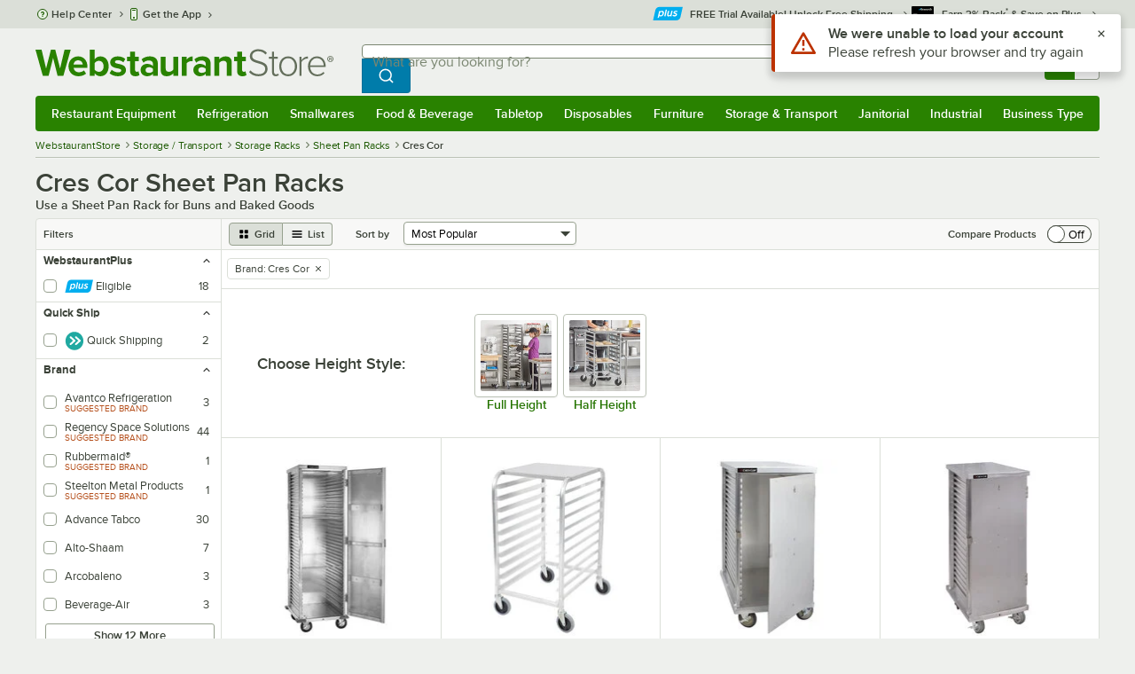

--- FILE ---
content_type: text/html; charset=utf-8
request_url: https://www.webstaurantstore.com/45131/sheet-pan-racks.html?vendor=Cres-Cor
body_size: 58495
content:




<!DOCTYPE html>
<html lang="en" class="js ">

<head>
    
    

    
    

    
    
        <link href=/build/client/3.33017aa4478e1da5876a.css rel="stylesheet" />
        <link href=/build/client/9032.489fee14eb0c848f6b46.css rel="stylesheet" />
        <link href=/build/client/4398.1e30d992cc4a40d4859b.css rel="stylesheet" />
        <link href=/build/client/LeafCategoryPage.944ae5f00d2e72c8117c.css rel="stylesheet" />



    
    


    <meta charset="utf-8" />
    <meta http-equiv="Content-Security-Policy" content=" default-src *.webstaurantstore.com blob:; object-src 'none'; script-src *.webstaurantstore.com blob: 'unsafe-inline' 'unsafe-eval' 'report-sample' *.googleapis.com *.googlecommerce.com *.gstatic.com *.googleadservices.com *.google.com *.google-analytics.com *.facebook.net *.yimg.com *.yahoo.com *.bing.com *.bizrate.com *.shopzilla.com *.twitter.com *.linkedin.com *.longtailvideo.com *.pinterest.com www.googletagmanager.com www.resellerratings.com *.g.doubleclick.net a.quora.com js-agent.newrelic.com *.nr-data.net *.sitejabber.com s.pinimg.com www.redditstatic.com *.youtube.com/iframe_api *.ytimg.com dts57qhtf7twy.cloudfront.net js.cnnx.link *.taboola.com www.recaptcha.net *.trustpilot.com snap.licdn.com *.clarity.ms cdn.pricespider.com challenges.cloudflare.com *.tiktok.com assets.customer.io code.gist.build customerioforms.com *.youtube.com tpc.googlesyndication.com webstaurantstore.cdn-v3.conductrics.com webstaurantstore.conductrics.com *.coder-sandbox.dev.clarkinc.biz *.coder.dev.clarkinc.biz product-customization-api.clarkinc.biz product-customization-api.test.clarkinc.biz product-customization-api.dev.clarkinc.biz *.intentiq.com applepay.cdn-apple.com; style-src 'unsafe-inline' 'report-sample' *.webstaurantstore.com *.googleapis.com *.google.com *.resellerratings.com *.sitejabber.com dts57qhtf7twy.cloudfront.net *.bizrate.com *.googletagmanager.com code.gist.build webstaurantstore.conductrics.com *.coder-sandbox.dev.clarkinc.biz *.coder.dev.clarkinc.biz product-customization-api.clarkinc.biz product-customization-api.test.clarkinc.biz product-customization-api.dev.clarkinc.biz applepay.cdn-apple.com; img-src data: blob: *.webstaurantstore.com *.gstatic.com *.googlecommerce.com *.google-analytics.com *.googletagmanager.com *.googleapis.com *.paypal.com *.paypalobjects.com *.facebook.com *.staticflickr.com *.msn.com *.bing.com *.pricegrabber.com *.bizrate.com *.bizrateinsights.com *.googleadservices.com *.connexity.net *.doubleclick.net *.google.com *.linkedin.com *.twitter.com *.longtailvideo.com *.pinterest.com *.resellerratings.com q.quora.com *.nr-data.net *.sitejabber.com www.commerce-connector.com pinterest.adsymptotic.com p.adsymptotic.com *.cloudfront.net *.ytimg.com *.facebook.net cx.atdmt.com *.yahoo.com *.trustpilot.com *.clarity.ms *.taboola.com track.customer.io pagead2.googlesyndication.com alb.reddit.com *.liadm.com *.coder-sandbox.dev.clarkinc.biz *.coder.dev.clarkinc.biz *.intentiq.com *.bing.net applepay.cdn-apple.com; frame-src *.webstaurantstore.com *.googlecommerce.com *.doubleclick.net *.google.com *.facebook.com *.facebook.net *.youtube.com apps.kaonadn.net *.pinterest.com www.googletagmanager.com *.twitter.com *.trustpilot.com www.recaptcha.net *.creditkey.com tsdtocl.com challenges.cloudflare.com renderer.gist.build code.gist.build webstaurantstore.conductrics.com *.coder-sandbox.dev.clarkinc.biz *.coder.dev.clarkinc.biz *.taboola.com applepay.cdn-apple.com; font-src data: *.webstaurantstore.com *.gstatic.com *.sitejabber.com applepay.cdn-apple.com; connect-src *.webstaurantstore.com *.google-analytics.com www.resellerratings.com *.google.com *.linkedin.com stats.g.doubleclick.net *.clarkinc.biz bam.nr-data.net *.facebook.com *.sitejabber.com *.pinterest.com s.yimg.com *.ingest.us.sentry.io insights.bizrate.com *.bing.com *.bizrate.com blob: data: ship.cdldelivers.com *.gstatic.com *.clarity.ms js.cnnx.link kitchendash-web-app-service.azurewebsites.net kitchendash-web-app-service-test.azurewebsites.net kitchendash-web-app-service-prod.azurewebsites.net *.taboola.com pathinsights.pricespider.com *.api.smartystreets.com cdn.linkedin.oribi.io *.tiktok.com track.customer.io customerioforms.com *.api.gist.build *.cloud.gist.build *.youtube.com pagead2.googlesyndication.com webstaurantstore.cdn-v3.conductrics.com *.redditstatic.com product-customization-api.clarkinc.biz product-customization-api.test.clarkinc.biz product-customization-api.dev.clarkinc.biz *.googleadservices.com *.intentiq.com *.customer.io *.doubleclick.net;">

    <link href="/opensearchsecure.xml" rel="search" title="WebstaurantStore" type="application/opensearchdescription+xml">

    <title>Cres Cor Sheet Pan Racks at WebstaurantStore</title>

    <meta http-equiv="X-UA-Compatible" content="IE=edge,chrome=1" />

    <meta name="viewport" content="width=device-width, initial-scale=1, viewport-fit=cover, minimum-scale=1" />


        <meta property="og:title" content="Cres Cor Sheet Pan Racks" />
        <meta property="og:type" content="website" />
        <meta property="og:url" content="https://www.webstaurantstore.com/45131/sheet-pan-racks.html?vendor=Cres-Cor" />
            <meta property="og:image" content="https://www.webstaurantstore.com/uploads/seo_category/2022/10/storage-racks_sheet-pan-racks.jpg" />
            <meta property="og:image:alt" content="Cres Cor Sheet Pan Racks" />
        <meta property="og:site_name" content="WebstaurantStore" />
        <meta property="fb:admins" content="100000802999858" />
        <meta name="twitter:card" content="summary_large_image" />
        <meta name="twitter:site" content="@Webstaurant" />
        <meta name="twitter:image" content="https://www.webstaurantstore.com/images/products/medium/7858/498698.jpg" />
            <meta property="twitter:image:alt" content="Cres Cor Sheet Pan Racks" />

    <link href="https://www.webstaurantstore.com/45131/sheet-pan-racks.html?vendor=Cres-Cor" rel="canonical" />
<meta name="description" content="Shop our selection of Cres Cor sheet pan racks to find the right bun pan rack for your commercial baking needs. Order now from WebstaurantStore!" />
<meta name="robots" content="max-image-preview:large">


    <link rel="manifest" href="https://cdn.webstaurantstore.com/uploads/design/2024/9/manifest/manifest.json">
    <link rel="icon" href="https://www.webstaurantstore.com/favicon.ico" sizes="32x32" />
    <link rel="icon" type="image/png" href="https://cdnimg.webstaurantstore.com/uploads/design/2024/9/favicon/icon-96x96.png" sizes="96x96" />
    <noscript>
        <style>
            .no-js {display: none !important;}
            /* Enable scroll bars when no JS */
            .no-scrollbar {
                -ms-overflow-style: unset !important; /* IE and Edge */
                scrollbar-width: unset !important; /* Firefox */
            }
        </style>
    </noscript>
</head>
<body id="td">
    <script>
        fbEventQueue = [];
    </script>
    <noscript>
        <img height="1" width="1" style="display: none" src="https://www.facebook.com/tr?id=480797725416035&amp;ev=PageView&amp;dpo=LDU&amp;dpoco=0&amp;dpost=0&amp;noscript=1" />
    </noscript>

    <noscript>
        <iframe src="https://www.googletagmanager.com/ns.html?id=GTM-WC5RTN"
                height="0" width="0" style="display:none;visibility:hidden"></iframe>
    </noscript>

    <div id="root"></div>
    


<header class="page-container">
        <div class="global-header">
            
                <div id="react_0HNIO4B07LT83" data-hypernova-key="GlobalHeader" data-hypernova-id="fc52aee1-f794-436b-8426-324d930bcb9b"><div class="hidden lt:block" style="min-height:32px"></div><div class="bg-green-500 py-3 md:py-4 lt:bg-gray-100 lt:py-[22px] lz:py-[18px]" data-testid="banner"><div class="container flex flex-col md:mx-auto"><div class="flex flex-nowrap items-center relative h-7 md:h-10 pb-3.5 lt:pb-0 justify-between"><div class="flex flex-nowrap lt:hidden"><button aria-label="primary navigation" aria-expanded="false" class="flex items-center lt:hidden bg-green-500 border-0" data-testid="menu-button" type="button"><svg width="17" height="14" viewBox="0 0 17 14" fill="none" xmlns="http://www.w3.org/2000/svg" aria-hidden="true"><path fill-rule="evenodd" clip-rule="evenodd" d="M0 1.16667C0 0.522334 0.543654 0 1.21429 0H15.7857C16.4563 0 17 0.522334 17 1.16667C17 1.811 16.4563 2.33333 15.7857 2.33333H1.21429C0.543654 2.33333 0 1.811 0 1.16667Z" fill="white"></path><path fill-rule="evenodd" clip-rule="evenodd" d="M0 7C0 6.35567 0.543654 5.83333 1.21429 5.83333H10.9286C11.5992 5.83333 12.1429 6.35567 12.1429 7C12.1429 7.64433 11.5992 8.16667 10.9286 8.16667H1.21429C0.543654 8.16667 0 7.64433 0 7Z" fill="white"></path><path fill-rule="evenodd" clip-rule="evenodd" d="M0 12.8333C0 12.189 0.543654 11.6667 1.21429 11.6667H15.7857C16.4563 11.6667 17 12.189 17 12.8333C17 13.4777 16.4563 14 15.7857 14H1.21429C0.543654 14 0 13.4777 0 12.8333Z" fill="white"></path><path fill-rule="evenodd" clip-rule="evenodd" d="M0 7C0 6.35567 0.543654 5.83334 1.21429 5.83334H10.9286C11.5992 5.83334 12.1429 6.35567 12.1429 7C12.1429 7.64433 11.5992 8.16667 10.9286 8.16667H1.21429C0.543654 8.16667 0 7.64433 0 7Z" fill="white"></path><path fill-rule="evenodd" clip-rule="evenodd" d="M0 1.16667C0 0.522334 0.543654 0 1.21429 0H15.7857C16.4563 0 17 0.522334 17 1.16667C17 1.811 16.4563 2.33333 15.7857 2.33333H1.21429C0.543654 2.33333 0 1.811 0 1.16667Z" fill="white"></path></svg><span class="font-semibold pl-1.5 text-white text-xl">Menu</span></button></div><div class="flex items-center flex-initial lt:flex-none absolute lt:relative lt:left-0 lt:pl-0 lt:pr-8 xxxl:pr-[52px] h-[30px] md:h-[40px] lz:h-[52px] lt:min-w-[221px] lz:min-w-[288px] xl:min-w-[336px] left-1/2 -translate-x-1/2 lt:translate-x-0 px-4 mr-0 xxs:px-0"></div><div class="hidden flex-1 ml-0 lt:flex max-w-[900px]"><div class="flex flex-initial relative w-full mx-auto mb-0 h-10" data-testid="search-input"><div class="box-border pr-0 relative w-full"><form method="get" action="/search.html" class="flex w-full m-0" id="searchForm" role="search"><div class="flex flex-nowrap h-10 w-full"><fieldset data-testid="zest-inputGroup-wrapper" class="wss zest-inputGroup-wrapper"><legend class="srOnly">Search</legend><label class="zest-input-label zest-inputGroup-label-composable absolute z-10 left-3 top-1/2 -translate-y-1/2 pointer-events-none text-gray-500 text-base font-normal whitespace-nowrap" data-testid="zest-inputGroup-label" for="searchval">What are you looking for?</label><div data-testid="zest-inputGroup-wrapper-composable" class="zest-inputGroup-wrapper-composable"><input name="searchval" data-testid="searchval" autoComplete="off" aria-label="What are you looking for? Type a search term, and navigate through results with up and down arrows." id="searchval" type="text" class="zest-input-text zest-input-base zest-inputGroup-input-composable lt:rounded-r-none lt:focus:rounded-r text-base shadow-none pl-3 large" value=""/><button type="button" aria-label="Clear Search" tabindex="-1" class="wss zest-ui-button icon icon-only gray tertiary medium hidden shadow-none absolute right-3 lt:right-16 top-1/2 -translate-y-1/2 rounded-md outline-offset-[-1px]"><svg data-testid="zest-icon" aria-hidden="true" class="zest-icon medium fill-current icon-button" focusable="false"><use data-testid="zest-icon-use" aria-hidden="true" href="/build/files/remixicon.symbol.v1.svg#ri-close-line"></use></svg></button><input type="file" name="imagesUpload" accept="image/jpeg, image/png" class="hidden" data-testid="imageSearchFileInput"/><button value="Search" type="submit" class="wss zest-ui-button blue primary large hidden lt:flex rounded-none rounded-r py-2.5 px-4-1/2 tracking-[.02em]"><span class="sr-only">Search WebstaurantStore</span><svg aria-hidden="true" class="fill-white" width="19" height="19" viewBox="0 0 19 19" xmlns="http://www.w3.org/2000/svg"><path d="M14.2745 13.1548L17.6652 16.5447L16.545 17.6649L13.155 14.2742C11.8937 15.2853 10.3248 15.8353 8.70825 15.833C4.77525 15.833 1.58325 12.641 1.58325 8.70801C1.58325 4.77501 4.77525 1.58301 8.70825 1.58301C12.6413 1.58301 15.8333 4.77501 15.8333 8.70801C15.8356 10.3246 15.2856 11.8935 14.2745 13.1548ZM12.6864 12.5674C13.6911 11.5342 14.2522 10.1492 14.2499 8.70801C14.2499 5.64584 11.7696 3.16634 8.70825 3.16634C5.64609 3.16634 3.16659 5.64584 3.16659 8.70801C3.16659 11.7694 5.64609 14.2497 8.70825 14.2497C10.1494 14.2519 11.5344 13.6908 12.5676 12.6861L12.6864 12.5674Z"></path></svg></button></div></fieldset></div></form></div></div></div><div class="flex items-center justify-end xl:min-w-[360px]"><ul class="hidden items-center m-0 p-0 lt:flex lt:ml-2 lg:ml-8 xl:ml-[104px]"><li class="list-none relative "><button type="button" class="hover:bg-gray-200 rounded border-none cursor-pointer inline-flex items-center font-semibold p-2 text-gray-800 transition ease-in-out duration-100 no-underline bg-transparent" data-testid="account-dropdown" aria-expanded="false"><svg aria-hidden="true" class="pr-1 self-center" style="min-width:12px;width:12px;height:16px" width="14" height="17" viewBox="0 0 14 17" fill="none" xmlns="http://www.w3.org/2000/svg"><path fill-rule="evenodd" clip-rule="evenodd" d="M6.97037 1.38434C5.2107 1.38434 3.83203 2.8518 3.83203 4.59965C3.83203 6.33989 5.19871 7.80217 6.9474 7.81488C6.96476 7.81475 6.98215 7.81468 6.99957 7.81468C7.0035 7.81468 7.00743 7.81469 7.01136 7.81469C8.75141 7.79212 10.1087 6.33391 10.1087 4.59965C10.1087 2.8518 8.73005 1.38434 6.97037 1.38434ZM9.52155 8.33996C10.6406 7.51339 11.3785 6.1553 11.3785 4.59965C11.3785 2.03855 9.37851 0.0129089 6.97037 0.0129089C4.56223 0.0129089 2.56221 2.03855 2.56221 4.59965C2.56221 6.16574 3.31006 7.53161 4.44177 8.35653C3.61092 8.74464 2.9087 9.32817 2.34802 10.0643C1.29291 11.4496 0.777344 13.3222 0.777344 15.3272C0.777344 15.7059 1.0616 16.0129 1.41225 16.0129H12.5869C12.9375 16.0129 13.2218 15.7059 13.2218 15.3272C13.2218 13.3222 12.7062 11.4496 11.6511 10.0643C11.0824 9.31762 10.368 8.72795 9.52155 8.33996ZM6.94857 9.18633C6.95583 9.18637 6.9631 9.18639 6.97037 9.18639C6.9858 9.18639 7.0012 9.18631 7.01659 9.18614C8.65075 9.19082 9.85864 9.86971 10.6705 10.9355C11.3883 11.878 11.8257 13.1637 11.9285 14.6415H2.07066C2.17347 13.1637 2.6108 11.878 3.32867 10.9355C4.13485 9.87711 5.33163 9.20026 6.94857 9.18633Z" fill="#3b4238"></path></svg><span class="leading-none"><span class="block text-xs leading-none font-normal text-left">Sign In</span><span class="flex items-center text-sm leading-none">Account<svg aria-hidden="true" class="pl-1 text-gray-800 fill-current" width="10" height="6" viewBox="0 0 10 6" xmlns="http://www.w3.org/2000/svg"><path d="M4.99999 3.78145L8.29999 0.481445L9.24266 1.42411L4.99999 5.66678L0.757324 1.42411L1.69999 0.481445L4.99999 3.78145Z"></path></svg></span></span></button><div class="bg-white rounded list-none ml-0 mt-1 absolute right-0 z-[60] shadow-xl min-w-[340px] bg-clip-padding hidden  min-w-[340px] lt:left-[-73px] xxl:left-0
      }"><div class="hidden grid grid-cols-2"><div class="flex flex-col px-2-1/2 pt-2 pb-1"><div class="flex items-center pl-2 pr-4 py-1-1/2"><svg aria-hidden="true" class="w-5 h-4"><use xlink:href="/build/files/533698b2bd4c86e80f58.standard-sprite.svg#rounded-home"></use></svg><p class="ml-2 m-0 text-sm font-bold leading-4" id="my-account">My Account</p></div><ul aria-labelledby="my-account" class="list-none ml-0 mb-0 p-0"><li class="w-full "><div class=""><a href="/myaccount/" class="relative whitespace-nowrap flex items-center font-normal text-sm leading-snug py-1-1/2 px-2 text-gray-800 rounded hover:underline hover:bg-gray-100 active:bg-gray-100 no-underline" data-testid="global-header-sign-in-dropdown">Sign In</a></div></li><li class="w-full "><div class=""><a href="/myaccount.html?goto=register" class="relative whitespace-nowrap flex items-center font-normal text-sm leading-snug py-1-1/2 px-2 text-gray-800 rounded hover:underline hover:bg-gray-100 active:bg-gray-100 no-underline">Create An Account</a></div></li></ul></div><div class="px-2-1/2 py-2 bg-gray-50 border-0 border-l border-solid border-gray-100 rounded-r"><div class="flex items-center pl-2 pr-4 py-1-1/2"><svg aria-hidden="true" class="w-3 h-4"><use xlink:href="/build/files/533698b2bd4c86e80f58.standard-sprite.svg#bookmark"></use></svg><p class="ml-2 m-0 text-sm font-bold leading-4" id="quick-links">Quick Links</p></div><ul class="list-none ml-0 mb-0 p-0" aria-labelledby="quick-links"><li class="w-full "><div class=""><a href="/plus/" class="relative whitespace-nowrap flex items-center font-normal text-sm leading-snug py-1-1/2 px-2 text-gray-800 rounded hover:underline hover:bg-gray-100 active:bg-gray-100 no-underline" data-testid="webstaurant-plus">WebstaurantPlus</a></div></li><li class="w-full "><div class=""><a href="/rewards/" class="relative whitespace-nowrap flex items-center font-normal text-sm leading-snug py-1-1/2 px-2 text-gray-800 rounded hover:underline hover:bg-gray-100 active:bg-gray-100 no-underline" data-testid="webstaurant-rewards">Rewards</a></div></li><li class="w-full "><div class=""><a href="/services/app/" class="relative whitespace-nowrap flex items-center font-normal text-sm leading-snug py-1-1/2 px-2 text-gray-800 rounded hover:underline hover:bg-gray-100 active:bg-gray-100 no-underline" data-testid="webstaurant-app-quick-link">Get the App</a></div></li><li class="w-full "><div class=""><a href="/versahub#/" class="relative whitespace-nowrap flex items-center font-normal text-sm leading-snug py-1-1/2 px-2 text-gray-800 rounded hover:underline hover:bg-gray-100 active:bg-gray-100 no-underline" data-testid="versahub">VersaHub</a></div></li><div class="border border-solid border-gray-200 border-b border-t-0 border-l-0 border-r-0 mt-4 mb-2"></div><li class="w-full "><div class=""><a href="/trackorder.html" class="relative whitespace-nowrap flex items-center font-normal text-sm leading-snug py-1-1/2 px-2 text-gray-800 rounded hover:underline hover:bg-gray-100 active:bg-gray-100 no-underline" data-testid="Track-your-order">Track Your Order</a></div></li><li class="w-full "><div class=""><a href="/ask.html" class="relative whitespace-nowrap flex items-center font-normal text-sm leading-snug py-1-1/2 px-2 text-gray-800 rounded hover:underline hover:bg-gray-100 active:bg-gray-100 no-underline" data-testid="Help-center">Help Center</a></div></li></ul></div></div></div></li><li class="list-none pr-3.5 hidden lt:block ml-0 text-sm"><a href="/myaccount/orders/" class="hover:bg-gray-200 rounded border-none cursor-pointer inline-flex items-center font-semibold p-2 text-gray-800 transition ease-in-out duration-100 no-underline" data-testid="order-btn"><svg aria-hidden="true" class="pr-1" style="min-width:16px;width:16px;height:16px" width="16" height="17" viewBox="0 0 16 17" fill="none" xmlns="http://www.w3.org/2000/svg"><path fill-rule="evenodd" clip-rule="evenodd" d="M7.68846 0.0790413C7.88563 -0.0090945 8.11437 -0.0090945 8.31155 0.0790413L15.5843 3.32983C15.8382 3.44332 16 3.68453 16 3.94945V12.0764C16 12.3413 15.8382 12.5826 15.5843 12.696L8.31155 15.9468C8.11437 16.035 7.88563 16.035 7.68846 15.9468L0.415728 12.696C0.161844 12.5826 0 12.3413 0 12.0764V3.94945C0 3.68453 0.161844 3.44332 0.415728 3.32983L7.68846 0.0790413ZM1.45455 5.03339L7.27273 7.63403V14.2433L1.45455 11.6426V5.03339ZM8.72727 14.2433L14.5455 11.6426V5.03339L8.72727 7.63403V14.2433ZM8 6.44137L13.575 3.94945L8 1.45752L2.42502 3.94945L8 6.44137Z" fill="#3b4238"></path></svg><span class="leading-none"><span class="block text-xs leading-none font-normal text-left">Returns &amp;</span><span class="flex items-center text-sm leading-none">Orders</span></span></a></li></ul><a aria-label="Your cart has 0 items. View your cart." href="/cart/" class="group flex flex-nowrap rounded-tl rounded-bl overflow-hidden no-underline" data-testid="cart-button"><span class="flex items-center px-2 transition ease-in-out duration-300 h-[30px] md:h-[34px] lt:h-10 bg-green-700 hover:bg-green-800 lt:bg-green-500 lt:hover:bg-green-800"><svg width="18" height="18" viewBox="0 0 18 18" fill="none" xmlns="http://www.w3.org/2000/svg" aria-hidden="true"><path d="M3.00012 4.81013L0.567871 2.37863L1.62912 1.31738L4.06062 3.74963H15.4921C15.609 3.74962 15.7243 3.77694 15.8288 3.82941C15.9332 3.88187 16.024 3.95803 16.0938 4.0518C16.1636 4.14558 16.2105 4.25437 16.2308 4.3695C16.2511 4.48463 16.2442 4.6029 16.2106 4.71488L14.4106 10.7149C14.3643 10.8694 14.2694 11.005 14.14 11.1013C14.0105 11.1976 13.8535 11.2496 13.6921 11.2496H4.50012V12.7496H12.7501V14.2496H3.75012C3.55121 14.2496 3.36044 14.1706 3.21979 14.03C3.07914 13.8893 3.00012 13.6985 3.00012 13.4996V4.81013ZM4.50012 5.24963V9.74963H13.1341L14.4841 5.24963H4.50012ZM4.12512 17.2496C3.82675 17.2496 3.5406 17.1311 3.32963 16.9201C3.11865 16.7091 3.00012 16.423 3.00012 16.1246C3.00012 15.8263 3.11865 15.5401 3.32963 15.3291C3.5406 15.1182 3.82675 14.9996 4.12512 14.9996C4.42349 14.9996 4.70964 15.1182 4.92062 15.3291C5.13159 15.5401 5.25012 15.8263 5.25012 16.1246C5.25012 16.423 5.13159 16.7091 4.92062 16.9201C4.70964 17.1311 4.42349 17.2496 4.12512 17.2496ZM13.1251 17.2496C12.8268 17.2496 12.5406 17.1311 12.3296 16.9201C12.1186 16.7091 12.0001 16.423 12.0001 16.1246C12.0001 15.8263 12.1186 15.5401 12.3296 15.3291C12.5406 15.1182 12.8268 14.9996 13.1251 14.9996C13.4235 14.9996 13.7096 15.1182 13.9206 15.3291C14.1316 15.5401 14.2501 15.8263 14.2501 16.1246C14.2501 16.423 14.1316 16.7091 13.9206 16.9201C13.7096 17.1311 13.4235 17.2496 13.1251 17.2496Z" fill="white"></path></svg></span><span id="cartItemCountSpan" style="min-width:28px" class="bg-white rounded-tr rounded-br flex items-center font-bold text-base leading-5 px-2 text-gray-800 justify-center box-border md:border-gray-400 md:border md:border-l-0 md:border-solid h-[30px] md:h-[34px] lt:h-10 tracking-[.02em]">0</span></a></div></div><div class="lt:hidden"><div class="flex flex-initial relative w-full mx-auto mb-0 h-10" data-testid="search-input"><div class="box-border pr-0 relative w-full"><form method="get" action="/search.html" class="flex w-full m-0" id="searchForm" role="search"><div class="flex flex-nowrap h-10 w-full"><fieldset data-testid="zest-inputGroup-wrapper" class="wss zest-inputGroup-wrapper"><legend class="srOnly">Search</legend><label class="zest-input-label zest-inputGroup-label-composable absolute z-10 left-3 top-1/2 -translate-y-1/2 pointer-events-none text-gray-500 text-base font-normal whitespace-nowrap" data-testid="zest-inputGroup-label" for="searchval">What are you looking for?</label><div data-testid="zest-inputGroup-wrapper-composable" class="zest-inputGroup-wrapper-composable"><input name="searchval" data-testid="searchval" autoComplete="off" aria-label="What are you looking for? Type a search term, and navigate through results with up and down arrows." id="searchval" type="text" class="zest-input-text zest-input-base zest-inputGroup-input-composable lt:rounded-r-none lt:focus:rounded-r text-base shadow-none pl-3 large" value=""/><button type="button" aria-label="Clear Search" tabindex="-1" class="wss zest-ui-button icon icon-only gray tertiary medium hidden shadow-none absolute right-3 lt:right-16 top-1/2 -translate-y-1/2 rounded-md outline-offset-[-1px]"><svg data-testid="zest-icon" aria-hidden="true" class="zest-icon medium fill-current icon-button" focusable="false"><use data-testid="zest-icon-use" aria-hidden="true" href="/build/files/remixicon.symbol.v1.svg#ri-close-line"></use></svg></button><input type="file" name="imagesUpload" accept="image/jpeg, image/png" class="hidden" data-testid="imageSearchFileInput"/><button value="Search" type="submit" class="wss zest-ui-button blue primary large hidden lt:flex rounded-none rounded-r py-2.5 px-4-1/2 tracking-[.02em]"><span class="sr-only">Search WebstaurantStore</span><svg aria-hidden="true" class="fill-white" width="19" height="19" viewBox="0 0 19 19" xmlns="http://www.w3.org/2000/svg"><path d="M14.2745 13.1548L17.6652 16.5447L16.545 17.6649L13.155 14.2742C11.8937 15.2853 10.3248 15.8353 8.70825 15.833C4.77525 15.833 1.58325 12.641 1.58325 8.70801C1.58325 4.77501 4.77525 1.58301 8.70825 1.58301C12.6413 1.58301 15.8333 4.77501 15.8333 8.70801C15.8356 10.3246 15.2856 11.8935 14.2745 13.1548ZM12.6864 12.5674C13.6911 11.5342 14.2522 10.1492 14.2499 8.70801C14.2499 5.64584 11.7696 3.16634 8.70825 3.16634C5.64609 3.16634 3.16659 5.64584 3.16659 8.70801C3.16659 11.7694 5.64609 14.2497 8.70825 14.2497C10.1494 14.2519 11.5344 13.6908 12.5676 12.6861L12.6864 12.5674Z"></path></svg></button></div></fieldset></div></form></div></div></div></div></div><nav id="flyout-nav-redesign" data-testid="flyout-nav" aria-label="primary navigation" class="hidden -translate-x-full lt:block clearfix h-auto overflow-x-hidden overflow-y-scroll pl-0 absolute bottom-0 left-0 z-[55] lt:translate-x-0 lt:rounded-normal mt-0 max-w-full lt:overflow-visible lt:pt-0 lt:relative lt:w-full lt:top-0" role="navigation"><div class="container bg-origin-box-border block relative"><div class="h-full bg-green-500 rounded-t relative rounded-b"><div data-testid="navbar" class="flex flex-nowrap items-center justify-between w-full"><ul data-testid="nav-full-data-items" class=" lt:hidden xl:flex xl:w-full group flex m-0 font-semibold text-sm list-none text-white w-full flex-row lt:flex-nowrap lt:items-center lt:relative lt:space-y-0 min-h-10 justify-between pl-1.5 pr-0 xl:px-1.5"><li class="grow py-1"><a data-testid="category-item-anchor-Restaurant Equipment" href="/restaurant-equipment.html" class="cursor-pointer
          flex
          items-center
          justify-evenly
          justify-items-center
          h-full
          xl:py-2
          top-0
          text-center
          text-white
          no-underline
          antialiased
          border-none
          flex-auto
          font-semibold
          shadow-none
          leading-4
          whitespace-nowrap
          category-item
          hover:bg-green-800
          hover:rounded
          " data-type="Restaurant Equipment" aria-haspopup="true" aria-label="Restaurant Equipment" aria-expanded="false">Restaurant Equipment</a></li><li class="grow py-1"><a data-testid="category-item-anchor-Refrigeration" href="/refrigeration-equipment.html" class="cursor-pointer
          flex
          items-center
          justify-evenly
          justify-items-center
          h-full
          xl:py-2
          top-0
          text-center
          text-white
          no-underline
          antialiased
          border-none
          flex-auto
          font-semibold
          shadow-none
          leading-4
          whitespace-nowrap
          category-item
          hover:bg-green-800
          hover:rounded
          " data-type="Refrigeration" aria-haspopup="true" aria-label="Refrigeration" aria-expanded="false">Refrigeration</a></li><li class="grow py-1"><a data-testid="category-item-anchor-Smallwares" href="/restaurant-smallwares.html" class="cursor-pointer
          flex
          items-center
          justify-evenly
          justify-items-center
          h-full
          xl:py-2
          top-0
          text-center
          text-white
          no-underline
          antialiased
          border-none
          flex-auto
          font-semibold
          shadow-none
          leading-4
          whitespace-nowrap
          category-item
          hover:bg-green-800
          hover:rounded
          " data-type="Smallwares" aria-haspopup="true" aria-label="Smallwares" aria-expanded="false">Smallwares</a></li><li class="grow py-1"><a data-testid="category-item-anchor-Food &amp; Beverage" href="/restaurant-consumables.html" class="cursor-pointer
          flex
          items-center
          justify-evenly
          justify-items-center
          h-full
          xl:py-2
          top-0
          text-center
          text-white
          no-underline
          antialiased
          border-none
          flex-auto
          font-semibold
          shadow-none
          leading-4
          whitespace-nowrap
          category-item
          hover:bg-green-800
          hover:rounded
          " data-type="Food &amp; Beverage" aria-haspopup="true" aria-label="Food &amp; Beverage" aria-expanded="false">Food &amp; Beverage</a></li><li class="grow py-1"><a data-testid="category-item-anchor-Tabletop" href="/restaurant-tabletop-supplies.html" class="cursor-pointer
          flex
          items-center
          justify-evenly
          justify-items-center
          h-full
          xl:py-2
          top-0
          text-center
          text-white
          no-underline
          antialiased
          border-none
          flex-auto
          font-semibold
          shadow-none
          leading-4
          whitespace-nowrap
          category-item
          hover:bg-green-800
          hover:rounded
          " data-type="Tabletop" aria-haspopup="true" aria-label="Tabletop" aria-expanded="false">Tabletop</a></li><li class="grow py-1"><a data-testid="category-item-anchor-Disposables" href="/restaurant-disposable-supplies.html" class="cursor-pointer
          flex
          items-center
          justify-evenly
          justify-items-center
          h-full
          xl:py-2
          top-0
          text-center
          text-white
          no-underline
          antialiased
          border-none
          flex-auto
          font-semibold
          shadow-none
          leading-4
          whitespace-nowrap
          category-item
          hover:bg-green-800
          hover:rounded
          " data-type="Disposables" aria-haspopup="true" aria-label="Disposables" aria-expanded="false">Disposables</a></li><li class="grow py-1"><a data-testid="category-item-anchor-Furniture" href="/commercial-furniture.html" class="cursor-pointer
          flex
          items-center
          justify-evenly
          justify-items-center
          h-full
          xl:py-2
          top-0
          text-center
          text-white
          no-underline
          antialiased
          border-none
          flex-auto
          font-semibold
          shadow-none
          leading-4
          whitespace-nowrap
          category-item
          hover:bg-green-800
          hover:rounded
          " data-type="Furniture" aria-haspopup="true" aria-label="Furniture" aria-expanded="false">Furniture</a></li><li class="grow py-1"><a data-testid="category-item-anchor-Storage &amp; Transport" href="/restaurant-storage-transport.html" class="cursor-pointer
          flex
          items-center
          justify-evenly
          justify-items-center
          h-full
          xl:py-2
          top-0
          text-center
          text-white
          no-underline
          antialiased
          border-none
          flex-auto
          font-semibold
          shadow-none
          leading-4
          whitespace-nowrap
          category-item
          hover:bg-green-800
          hover:rounded
          " data-type="Storage &amp; Transport" aria-haspopup="true" aria-label="Storage &amp; Transport" aria-expanded="false">Storage &amp; Transport</a></li><li class="grow py-1"><a data-testid="category-item-anchor-Janitorial" href="/restaurant-janitorial-supplies.html" class="cursor-pointer
          flex
          items-center
          justify-evenly
          justify-items-center
          h-full
          xl:py-2
          top-0
          text-center
          text-white
          no-underline
          antialiased
          border-none
          flex-auto
          font-semibold
          shadow-none
          leading-4
          whitespace-nowrap
          category-item
          hover:bg-green-800
          hover:rounded
          " data-type="Janitorial" aria-haspopup="true" aria-label="Janitorial" aria-expanded="false">Janitorial</a></li><li class="grow py-1"><a data-testid="category-item-anchor-Industrial" href="/industrial-supplies.html" class="cursor-pointer
          flex
          items-center
          justify-evenly
          justify-items-center
          h-full
          xl:py-2
          top-0
          text-center
          text-white
          no-underline
          antialiased
          border-none
          flex-auto
          font-semibold
          shadow-none
          leading-4
          whitespace-nowrap
          category-item
          hover:bg-green-800
          hover:rounded
          " data-type="Industrial" aria-haspopup="true" aria-label="Industrial" aria-expanded="false">Industrial</a></li><li class="grow py-1"><a data-testid="category-item-anchor-Business Type" href="/categories.html" class="cursor-pointer
          flex
          items-center
          justify-evenly
          justify-items-center
          h-full
          xl:py-2
          top-0
          text-center
          text-white
          no-underline
          antialiased
          border-none
          flex-auto
          font-semibold
          shadow-none
          leading-4
          whitespace-nowrap
          category-item
          hover:bg-green-800
          hover:rounded
          " data-type="Business Type" aria-haspopup="true" aria-label="Business Type" aria-expanded="false">Business Type</a></li></ul><ul data-testid="nav-show-more-data-items" class="lt:flex lt:w-full xl:hidden m-0 font-semibold text-sm list-none text-white w-full min-h-10 pl-1.5"><li class="grow py-1"><a data-testid="category-item-anchor-Restaurant Equipment" href="/restaurant-equipment.html" class="cursor-pointer
          flex
          items-center
          justify-evenly
          justify-items-center
          h-full
          xl:py-2
          top-0
          text-center
          text-white
          no-underline
          antialiased
          border-none
          flex-auto
          font-semibold
          shadow-none
          leading-4
          whitespace-nowrap
          category-item
          hover:bg-green-800
          hover:rounded
          " data-type="Restaurant Equipment" aria-haspopup="true" aria-label="Restaurant Equipment" aria-expanded="false">Restaurant Equipment</a></li><li class="grow py-1"><a data-testid="category-item-anchor-Refrigeration" href="/refrigeration-equipment.html" class="cursor-pointer
          flex
          items-center
          justify-evenly
          justify-items-center
          h-full
          xl:py-2
          top-0
          text-center
          text-white
          no-underline
          antialiased
          border-none
          flex-auto
          font-semibold
          shadow-none
          leading-4
          whitespace-nowrap
          category-item
          hover:bg-green-800
          hover:rounded
          " data-type="Refrigeration" aria-haspopup="true" aria-label="Refrigeration" aria-expanded="false">Refrigeration</a></li><li class="grow py-1"><a data-testid="category-item-anchor-Smallwares" href="/restaurant-smallwares.html" class="cursor-pointer
          flex
          items-center
          justify-evenly
          justify-items-center
          h-full
          xl:py-2
          top-0
          text-center
          text-white
          no-underline
          antialiased
          border-none
          flex-auto
          font-semibold
          shadow-none
          leading-4
          whitespace-nowrap
          category-item
          hover:bg-green-800
          hover:rounded
          " data-type="Smallwares" aria-haspopup="true" aria-label="Smallwares" aria-expanded="false">Smallwares</a></li><li class="grow py-1"><a data-testid="category-item-anchor-Food &amp; Beverage" href="/restaurant-consumables.html" class="cursor-pointer
          flex
          items-center
          justify-evenly
          justify-items-center
          h-full
          xl:py-2
          top-0
          text-center
          text-white
          no-underline
          antialiased
          border-none
          flex-auto
          font-semibold
          shadow-none
          leading-4
          whitespace-nowrap
          category-item
          hover:bg-green-800
          hover:rounded
          " data-type="Food &amp; Beverage" aria-haspopup="true" aria-label="Food &amp; Beverage" aria-expanded="false">Food &amp; Beverage</a></li><li class="grow py-1"><a data-testid="category-item-anchor-Tabletop" href="/restaurant-tabletop-supplies.html" class="cursor-pointer
          flex
          items-center
          justify-evenly
          justify-items-center
          h-full
          xl:py-2
          top-0
          text-center
          text-white
          no-underline
          antialiased
          border-none
          flex-auto
          font-semibold
          shadow-none
          leading-4
          whitespace-nowrap
          category-item
          hover:bg-green-800
          hover:rounded
          " data-type="Tabletop" aria-haspopup="true" aria-label="Tabletop" aria-expanded="false">Tabletop</a></li><li class="grow py-1"><a data-testid="category-item-anchor-Disposables" href="/restaurant-disposable-supplies.html" class="cursor-pointer
          flex
          items-center
          justify-evenly
          justify-items-center
          h-full
          xl:py-2
          top-0
          text-center
          text-white
          no-underline
          antialiased
          border-none
          flex-auto
          font-semibold
          shadow-none
          leading-4
          whitespace-nowrap
          category-item
          hover:bg-green-800
          hover:rounded
          " data-type="Disposables" aria-haspopup="true" aria-label="Disposables" aria-expanded="false">Disposables</a></li><li class="grow py-1"><a data-testid="category-item-anchor-Furniture" href="/commercial-furniture.html" class="cursor-pointer
          flex
          items-center
          justify-evenly
          justify-items-center
          h-full
          xl:py-2
          top-0
          text-center
          text-white
          no-underline
          antialiased
          border-none
          flex-auto
          font-semibold
          shadow-none
          leading-4
          whitespace-nowrap
          category-item
          hover:bg-green-800
          hover:rounded
          " data-type="Furniture" aria-haspopup="true" aria-label="Furniture" aria-expanded="false">Furniture</a></li><li class="grow py-1"><a data-testid="category-item-anchor-Storage &amp; Transport" href="/restaurant-storage-transport.html" class="cursor-pointer
          flex
          items-center
          justify-evenly
          justify-items-center
          h-full
          xl:py-2
          top-0
          text-center
          text-white
          no-underline
          antialiased
          border-none
          flex-auto
          font-semibold
          shadow-none
          leading-4
          whitespace-nowrap
          category-item
          hover:bg-green-800
          hover:rounded
          " data-type="Storage &amp; Transport" aria-haspopup="true" aria-label="Storage &amp; Transport" aria-expanded="false">Storage &amp; Transport</a></li></ul><div data-testid="show-more-categories-container" class="lt:flex lt:min-h-10 xl:hidden"><div data-testid="show-more-categories" data-type="showMore" id="showMoreCategories"><button class="relative !flex flex-auto justify-center items-center border-0 text-white text-sm font-semibold mt-0.5 mr-0.5 rounded-t antialiased pb-[3px] h-[38px] bg-transparent" tabindex="0" type="button" style="text-shadow:none" aria-expanded="false">More<svg width="8" height="5" viewBox="0 0 8 5" xmlns="http://www.w3.org/2000/svg" class="pl-1.5 fill-white"><path d="M4 3.18205L7.11125 0L8 0.908974L4 5L0 0.908974L0.888749 0L4 3.18205Z" fill="current" stroke="white" stroke-width="0.25"></path></svg></button></div></div></div></div></div></nav><div class="block lt:hidden container"><nav id="flyout-nav-redesign" aria-label="primary navigation" class="bg-white block clearfix absolute right-0 bottom-0 left-0 z-[55] transition ease-in-out duration-150 xs:w-1/2 overflow-y-auto mobile-menu-min-width new-header-nav top-[108px] md:top-[126px] -translate-x-full" inert="" role="navigation"><div class="clearfix m-0 p-0" data-testid="navbar"><div id="product-categories" class="rounded-none border-0 block w-full"><div class="m-0 w-full"></div></div></div></nav></div><div class="bg-white lt:hidden" style="min-height:32px"></div><div class=""></div></div><script type="application/json" data-hypernova-key="GlobalHeader" data-hypernova-id="fc52aee1-f794-436b-8426-324d930bcb9b"><!--{"navDataItems":[{"id":1539,"displayName":"Restaurant Equipment","cssClassModifier":"","link":"/restaurant-equipment.html","moreInText":"Restaurant Equipment","featuredResources":[{"childrenAreProducts":false,"name":"Cooking Equipment","image":"/images/categories/new/cooking_equipment2_j_sm.jpg","link":"/cooking-equipment.html"},{"childrenAreProducts":false,"name":"Commercial Work Tables and Stations","image":"/uploads/seo_category/2022/4/commercialworkstablesandstations.jpg","link":"/commercial-work-tables-and-stations.html"},{"childrenAreProducts":false,"name":"Food Preparation","image":"/images/categories/new/food_prep2_sm.jpg","link":"/food-preparation.html"},{"childrenAreProducts":false,"name":"Commercial Ovens","image":"/images/categories/new/commercial_ovens2_sm.jpg","link":"/42715/commercial-ovens.html"},{"childrenAreProducts":false,"name":"Food Holding and Warming Equipment","image":"/images/categories/new/food_holders2_sm.jpg","link":"/food-holding-and-warming-equipment.html"},{"childrenAreProducts":false,"name":"Beverage Equipment","image":"/images/categories/new/beverageequipment2_sm.jpg","link":"/beverage-equipment.html"},{"childrenAreProducts":false,"name":"Food Display and Merchandising","image":"/images/categories/new/food_displays_sm.jpg","link":"/food-display-and-merchandising.html"},{"childrenAreProducts":false,"name":"Dish Washing Equipment","image":"/images/categories/new/diswashing_equipment_sm.jpg","link":"/dish-washing-equipment.html"}],"subResources":[{"childrenAreProducts":false,"name":"Equipment Parts","image":"/images/products/small/111680/131022.jpg","link":"/parts.html"},{"childrenAreProducts":true,"name":"Stainless Steel Work Tables with Undershelf","image":"/images/categories/new/sswrktblswundrshelf_sm.jpg","link":"/13729/stainless-steel-work-tables-with-undershelf.html"},{"childrenAreProducts":false,"name":"Commercial Fryers","image":"/images/categories/new/commercialfryers_sm.jpg","link":"/48429/commercial-fryers.html"},{"childrenAreProducts":false,"name":"Gas Ranges","image":"/images/categories/new/commrestaurantranges_sm.jpg","link":"/15037/commercial-restaurant-ranges.html"},{"childrenAreProducts":true,"name":"Convection Ovens","image":"/images/categories/new/commercialconvovens_sm.jpg","link":"/14181/commercial-convection-ovens.html"},{"childrenAreProducts":true,"name":"Frozen Drink Machines","image":"/images/categories/new/slushymachines_sm.jpg","link":"/14061/granita-slushy-machines.html"},{"childrenAreProducts":true,"name":"Commercial Mixers","image":"/images/categories/new/countertopmixers2_sm.jpg","link":"/14255/commercial-mixers.html"},{"childrenAreProducts":false,"name":"Griddles","image":"/images/categories/new/griddles_sm.jpg","link":"/50439/griddles.html"},{"childrenAreProducts":true,"name":"Food Processors","image":"/images/categories/new/commericialfoodproce_sm.jpg","link":"/14245/commercial-food-processors.html"},{"childrenAreProducts":true,"name":"Meat Slicers","image":"/images/categories/new/meatslicers_sm.jpg","link":"/14199/meat-slicers.html"},{"childrenAreProducts":true,"name":"3 Compartment Sinks","image":"/images/categories/new/threecompartsinks_sm.jpg","link":"/14927/3-compartment-sinks.html"},{"childrenAreProducts":false,"name":"Commercial Dishwashers","image":"/images/categories/new/commercial_dishwashe_sm.jpg","link":"/49791/commercial-dishwashers.html"},{"childrenAreProducts":true,"name":"Commercial Blenders","image":"/images/categories/new/commercialblenders3_sm.jpg","link":"/14251/commercial-blenders-food-blenders.html"},{"childrenAreProducts":true,"name":"Rapid Cook Ovens","image":"/images/categories/new/rapidcookhybridoven_sm.jpg","link":"/22267/rapid-cook-high-speed-hybrid-ovens.html"},{"childrenAreProducts":true,"name":"Vacuum Packaging Machines","image":"/images/categories/new/vacuumpackmachines_sm.jpg","link":"/14279/vacuum-packaging-machines.html"},{"childrenAreProducts":true,"name":"Commercial Microwaves","image":"/images/categories/new/commercialmicrowaves_sm.jpg","link":"/14351/commercial-microwaves.html"},{"childrenAreProducts":true,"name":"Charbroilers","image":"/images/categories/new/charbroilers_sm.jpg","link":"/50437/charbroilers.html"},{"childrenAreProducts":true,"name":"Espresso Machines","image":"/images/categories/new/cappespressomachines_sm.jpg","link":"/13977/cappuccino-espresso-machines.html"},{"childrenAreProducts":true,"name":"Steam Tables","image":"/images/categories/new/commsteamtables_sm.jpg","link":"/14141/commercial-steam-tables.html"},{"childrenAreProducts":true,"name":"Immersion Blenders","image":"/images/categories/new/commercialblenders0_sm.jpg","link":"/14253/commercial-immersion-blenders.html"},{"childrenAreProducts":false,"name":"Coffee Machines","image":"/images/categories/new/commerccoffmabrewers_sm.jpg","link":"/13953/commercial-coffee-makers-brewers.html"},{"childrenAreProducts":true,"name":"Toasters","image":"/images/categories/new/commercialtoasters2_sm.jpg","link":"/14603/commercial-conveyor-toasters.html"},{"childrenAreProducts":true,"name":"Conveyor and Impinger Ovens","image":"/images/products/small/729119/2483737.jpg","link":"/14185/conveyor-ovens-and-impinger-ovens.html"},{"childrenAreProducts":false,"name":"Commercial Faucets","image":"/images/categories/new/faucetandplumbing_sm.jpg","link":"/plumbing-and-faucets.html"}]},{"id":13403,"displayName":"Refrigeration","cssClassModifier":"","link":"/refrigeration-equipment.html","moreInText":"Refrigeration","featuredResources":[{"childrenAreProducts":false,"name":"Commercial Ice Equipment and Supplies","image":"/images/categories/new/commercial_ice3_sm.jpg","link":"/50415/commercial-ice-equipment-and-supplies.html"},{"childrenAreProducts":false,"name":"Merchandising and Display Refrigeration","image":"/images/categories/new/merchandising_fridge_sm.jpg","link":"/13387/merchandising-and-display-refrigeration.html"},{"childrenAreProducts":false,"name":"Reach-In Refrigerators and Freezers","image":"/images/categories/new/reach_in2_jpg_sm.jpg","link":"/13421/reach-in-refrigerators-and-freezers.html"},{"childrenAreProducts":false,"name":"Refrigerated Prep Tables","image":"/images/categories/new/prep_tables3_sm.jpg","link":"/47649/refrigerated-prep-tables.html"},{"childrenAreProducts":false,"name":"Bar Refrigeration","image":"/images/categories/new/bar_fridge2_jpg_sm.jpg","link":"/47651/bar-refrigeration.html"},{"childrenAreProducts":false,"name":"Walk-In Refrigeration","image":"/images/categories/new/walk_on2_sm.jpg","link":"/47663/walk-in-refrigeration.html"},{"childrenAreProducts":false,"name":"Commercial Ice Cream Freezers","image":"/images/categories/new/ice_cream_freezers2__sm.jpg","link":"/42385/commercial-ice-cream-freezers.html"},{"childrenAreProducts":true,"name":"Undercounter Refrigerators","image":"/images/categories/new/undercounter2_jpg_sm.jpg","link":"/26885/undercounter-refrigerators.html"}],"subResources":[{"childrenAreProducts":true,"name":" Sandwich \u0026 Salad Prep Refrigerators","image":"/images/categories/new/commssprepfriges_sm.jpg","link":"/13415/commercial-sandwich-salad-preparation-refrigerators.html"},{"childrenAreProducts":true,"name":"Reach-In Refrigerators","image":"/images/categories/new/reachinfridges_sm.jpg","link":"/52705/reach-in-refrigerators.html"},{"childrenAreProducts":true,"name":"Reach-In Freezers","image":"/images/categories/new/reachfreezer_sm.jpg","link":"/52711/reach-in-freezers.html"},{"childrenAreProducts":true,"name":"Glass Door Refrigerators","image":"/images/categories/new/glassmerchandising_sm.jpg","link":"/21387/merchandising-glass-door-refrigerators-coolers.html"},{"childrenAreProducts":true,"name":"Back Bar Coolers","image":"/images/categories/new/backbarcoolers_sm.jpg","link":"/42397/back-bar-coolers.html"},{"childrenAreProducts":true,"name":"Beer Dispensers","image":"/images/categories/new/beerdispensers_sm.jpg","link":"/42399/beer-dispensers.html"},{"childrenAreProducts":true,"name":"Air Curtain Merchandisers","image":"/images/categories/new/openairmerchaccess_sm.jpg","link":"/54811/horizontal-vertical-air-curtain-merchandisers.html"},{"childrenAreProducts":true,"name":"Pizza Prep Refrigerators","image":"/images/categories/new/commercialpizzaprepa_sm.jpg","link":"/13623/commercial-pizza-preparation-refrigerators.html"},{"childrenAreProducts":true,"name":"Commercial Chef Bases","image":"/images/categories/new/commercialchefbases_sm.jpg","link":"/13665/commercial-chef-bases.html"},{"childrenAreProducts":true,"name":"Dry and Refrigerated Bakery Cases","image":"/images/categories/new/dryrefribakerycases_sm.jpg","link":"/13469/refrigerated-bakery-cases-and-dry-bakery-display-cases.html"},{"childrenAreProducts":true,"name":"Worktop Refrigerators","image":"/images/categories/new/worktoprefrigerators_sm.jpg","link":"/26671/worktop-refrigerators.html"},{"childrenAreProducts":true,"name":"Walk-In Coolers / Refrigerators","image":"/images/products/small/734858/2509269.jpg","link":"/13703/walk-in-coolers-refrigerators.html"},{"childrenAreProducts":true,"name":"Bottle Coolers","image":"/images/categories/new/bottlecoolers_sm.jpg","link":"/13501/bottle-coolers.html"},{"childrenAreProducts":true,"name":"Ice Cream Dipping Cabinets","image":"/images/categories/new/icecreamdipcabinets_sm.jpg","link":"/42387/ice-cream-dipping-cabinets.html"},{"childrenAreProducts":true,"name":"Glass Door Freezers","image":"/images/categories/new/merchglassfreezers_sm.jpg","link":"/21389/merchandising-glass-door-freezers.html"},{"childrenAreProducts":true,"name":"Glass Top Display Freezers","image":"/images/categories/new/glasstopdispfreezers_sm.jpg","link":"/42389/glass-top-display-freezers.html"},{"childrenAreProducts":true,"name":"Walk-In Freezers","image":"/images/products/small/51231/414260.jpg","link":"/13411/walk-in-freezers.html"},{"childrenAreProducts":true,"name":"Undercounter Freezers","image":"/images/categories/new/undercounterfreezers_sm.jpg","link":"/13463/undercounter-freezers.html"},{"childrenAreProducts":true,"name":"Meat \u0026 Deli Cases","image":"/images/categories/new/refrigeratedelicases_sm.jpg","link":"/21423/refrigerated-deli-cases.html"},{"childrenAreProducts":true,"name":"Countertop Glass Door Refrigeration","image":"/images/categories/new/countertopfridge_sm.jpg","link":"/13393/countertop-glass-door-refrigerators-and-freezers.html"},{"childrenAreProducts":true,"name":"Commercial Chest Freezers","image":"/images/products/small/608152/2171517.jpg","link":"/13693/commercial-chest-freezers.html"},{"childrenAreProducts":true,"name":"Worktop Freezers","image":"/images/categories/new/worktopfreezer_sm.jpg","link":"/15067/worktop-freezers.html"},{"childrenAreProducts":true,"name":"Commercial Ice Cream Makers","image":"/images/categories/new/softservemachines_sm.jpg","link":"/47343/soft-serve-machines.html"},{"childrenAreProducts":true,"name":"Wine Refrigeration","image":"/images/products/small/610355/2176508.jpg","link":"/42401/commercial-wine-coolers.html"}]},{"id":2403,"displayName":"Smallwares","cssClassModifier":"","link":"/restaurant-smallwares.html","moreInText":"Smallwares","featuredResources":[{"childrenAreProducts":false,"name":"Cookware","image":"/images/categories/new/cookware2_sm.jpg","link":"/cookware.html"},{"childrenAreProducts":false,"name":"Food Storage Supplies","image":"/images/categories/new/food_storage3_sm.jpg","link":"/37511/restaurant-food-storage.html"},{"childrenAreProducts":false,"name":"Kitchen Hand Tools","image":"/images/categories/new/kitchen_hand2_jpg_sm.jpg","link":"/2813/kitchen-hand-tools.html"},{"childrenAreProducts":false,"name":"Kitchen Cutlery","image":"/images/categories/new/kitchen_cutlery2_sm.jpg","link":"/2821/kitchen-cutlery.html"},{"childrenAreProducts":false,"name":"Baking Smallwares","image":"/images/categories/new/baking_smallware2_sm.jpg","link":"/2405/baking-smallwares.html"},{"childrenAreProducts":false,"name":"Beverage Service Supplies","image":"/images/categories/new/beverage_service_sm.jpg","link":"/48495/beverage-service-supplies.html"},{"childrenAreProducts":false,"name":"Chafing Dishes and Accessories","image":"/images/categories/new/chafing_dishes2_sm.jpg","link":"/2597/chafers-chafing-dishes-and-chafer-accessories.html"},{"childrenAreProducts":false,"name":"Kitchen Supplies","image":"/images/categories/new/kitchen_supplies3_sm.jpg","link":"/3037/kitchen-supplies.html"}],"subResources":[{"childrenAreProducts":false,"name":"Bartending Supplies","image":"/images/categories/new/bartendingsupplies2_sm.jpg","link":"/2505/bartending-supplies.html"},{"childrenAreProducts":false,"name":"Restaurant Signs","image":"/images/categories/new/signsandeasels_sm.jpg","link":"/3289/signs-easels.html"},{"childrenAreProducts":false,"name":"Host and Server Supplies","image":"/images/categories/new/serversupplies_sm.jpg","link":"/3277/server-supplies-and-accessories.html"},{"childrenAreProducts":false,"name":"Hotel and Restaurant Linens","image":"/images/categories/new/textiles_sm.jpg","link":"/3321/textiles.html"},{"childrenAreProducts":true,"name":"Food Storage Containers","image":"/images/categories/new/foodstoragecontain4_sm.jpg","link":"/3087/food-storage-containers.html"},{"childrenAreProducts":true,"name":"Bun / Sheet Pans","image":"/images/categories/new/bunsheetpans_sm.jpg","link":"/2423/bun-sheet-pans.html"},{"childrenAreProducts":true,"name":"Stainless Steel Steam Table Pans","image":"/images/categories/new/steampansantijamss_sm.jpg","link":"/52489/stainless-steel-steam-table-pans-and-hotel-pans.html"},{"childrenAreProducts":true,"name":"Plastic Food Pans","image":"/images/categories/new/plasticfoodpans_sm.jpg","link":"/51167/plastic-food-pans.html"},{"childrenAreProducts":true,"name":"Food Storage Boxes","image":"/images/categories/new/foodstorageboxes_sm.jpg","link":"/37515/food-storage-boxes-and-covers.html"},{"childrenAreProducts":true,"name":"Chafing Dishes","image":"/images/products/small/746001/2536873.jpg","link":"/42675/chafing-dishes.html"},{"childrenAreProducts":true,"name":"Frying Pans","image":"/images/categories/new/fryingpans_sm.jpg","link":"/2705/fry-pans.html"},{"childrenAreProducts":true,"name":"Ingredient Bins","image":"/uploads/category-collage/2025/12/ingredient_bins.jpg","link":"/2457/ingredient-bins.html"},{"childrenAreProducts":true,"name":"Restaurant Aprons","image":"/images/categories/new/restaurantaprons_sm.jpg","link":"/3323/restaurant-aprons.html"},{"childrenAreProducts":true,"name":"Cup Dispensers and Lid Organizers","image":"/images/categories/new/cuplidstraworganize_sm.jpg","link":"/2751/cup-dispensers-and-lid-organizers.html"},{"childrenAreProducts":true,"name":"Stock Pots","image":"/images/categories/new/stockpotsaccessories_sm.jpg","link":"/2733/stock-pots-accessories.html"},{"childrenAreProducts":true,"name":"Cutting Boards","image":"/images/categories/new/cuttingboards_sm.jpg","link":"/3053/cutting-boards.html"},{"childrenAreProducts":true,"name":"Bakery Display Cases","image":"/images/categories/new/bakerydisplaycases_sm.jpg","link":"/2411/bakery-display-cases.html"},{"childrenAreProducts":true,"name":"Cake Pans","image":"/images/categories/new/cakepans_sm.jpg","link":"/10375/cake-pans.html"},{"childrenAreProducts":true,"name":"Measuring Cups and Spoons","image":"/images/categories/new/measuringcupsspoons_sm.jpg","link":"/2925/measuring-cups-spoons.html"},{"childrenAreProducts":false,"name":"Kitchen Utensils","image":"/images/categories/new/cookingutensils_sm.jpg","link":"/53123/cooking-utensils.html"},{"childrenAreProducts":true,"name":"Canning Supplies","image":"/images/products/small/518244/1912577.jpg","link":"/57319/canning-jars-and-accessories.html"},{"childrenAreProducts":true,"name":"Piping Bags and Icing Tips","image":"/images/categories/new/pipingtippastbagacc_sm.jpg","link":"/54643/piping-tips-pastry-bags-and-accessories.html"},{"childrenAreProducts":true,"name":"Pocket Thermometers","image":"/images/categories/new/probepocketthermomet_sm.jpg","link":"/56251/probe-thermometers-pocket-thermometers.html"},{"childrenAreProducts":false,"name":"Beverage Dispensers","image":"/images/categories/new/beveragedispensers_sm.jpg","link":"/2585/beverage-dispensers.html"},{"childrenAreProducts":false,"name":"Work Uniforms \u0026 Custom Apparel","image":"/images/categories/new/workuniformscustoma2_sm.jpg","link":"/69357/work-uniforms-custom-apparel.html"}]},{"id":1,"displayName":"Food \u0026 Beverage","cssClassModifier":"","link":"/restaurant-consumables.html","moreInText":"Food \u0026 Beverage","featuredResources":[{"childrenAreProducts":false,"name":"Baked Goods and Desserts","image":"/images/categories/new/baked_goods2_sm.jpg","link":"/54649/baked-goods.html"},{"childrenAreProducts":false,"name":"Beverages","image":"/images/categories/new/beverages3_sm.jpg","link":"/48627/drinks-and-drink-mixes.html"},{"childrenAreProducts":false,"name":"Baking Ingredients","image":"/images/categories/new/baking_ingredients3_sm.jpg","link":"/44035/wholesale-baking-ingredients.html"},{"childrenAreProducts":false,"name":"Condiments and Sauces","image":"/images/categories/new/condiments2_sm.jpg","link":"/171/condiments-and-sauces.html"},{"childrenAreProducts":true,"name":"Bulk Wholesale Spices","image":"/images/categories/new/bulkwholesalespices2_sm.jpg","link":"/38519/bulk-spices.html"},{"childrenAreProducts":false,"name":"Fruits and Vegetables","image":"/uploads/category-collage/2025/12/fruitsandvegetables2.jpg","link":"/48615/fruits-and-vegetables.html"},{"childrenAreProducts":false,"name":"Bulk Foods \u0026 Kitchen Staples","image":"/images/categories/new/bulk_food3_sm.jpg","link":"/48619/dry-goods.html"},{"childrenAreProducts":false,"name":"Concessions and Snacks","image":"/images/categories/new/concessions2_sm.jpg","link":"/48633/concession-stand-and-carnival-foods.html"}],"subResources":[{"childrenAreProducts":false,"name":"Prepared Foods","image":"/images/categories/new/preparedfoods_sm.jpg","link":"/54671/prepared-foods.html"},{"childrenAreProducts":false,"name":"Meat and Seafood","image":"/images/categories/new/meatandseafood2_sm.jpg","link":"/55063/meat-and-seafood.html"},{"childrenAreProducts":false,"name":"Cooking Oil and Sprays","image":"/images/categories/new/cookingoilandsprays_sm.jpg","link":"/48639/cooking-oil-and-sprays.html"},{"childrenAreProducts":false,"name":"Ice Cream and Frozen Treats","image":"/images/categories/new/icecreamsupply_sm.jpg","link":"/48635/ice-cream-supplies.html"},{"childrenAreProducts":false,"name":"Specialty Foods","image":"/images/categories/new/specialtyfoods_sm.jpg","link":"/56219/specialty-foods.html"},{"childrenAreProducts":false,"name":"Dairy","image":"/images/categories/new/dairy_sm.jpg","link":"/54655/dairy.html"},{"childrenAreProducts":true,"name":"Beverage Flavoring Syrups","image":"/images/categories/new/bevflavoringsyrups4_sm.jpg","link":"/51/flavoring-syrups.html"},{"childrenAreProducts":true,"name":"Bar Drink Mixes","image":"/images/categories/new/barmixes3_sm.jpg","link":"/11/bar-drink-mixes.html"},{"childrenAreProducts":true,"name":"Flavoring Sauces","image":"/images/categories/new/flavoringsauces5_sm.jpg","link":"/62797/flavoring-sauces.html"},{"childrenAreProducts":true,"name":"Non-Dairy Milk","image":"/images/categories/new/nondairydairyfreemi2_sm.jpg","link":"/62897/non-dairy-milk.html"},{"childrenAreProducts":false,"name":"Baking Toppings","image":"/images/categories/new/bakingtoppings_sm.jpg","link":"/64739/baking-toppings.html"},{"childrenAreProducts":true,"name":"Smoothie Mixes","image":"/images/categories/new/smoothiemixes2_sm.jpg","link":"/45187/smoothie-mixes.html"},{"childrenAreProducts":false,"name":"Bulk Chocolate","image":"/images/categories/new/bulkchocolate_sm.jpg","link":"/51125/bulk-chocolate.html"},{"childrenAreProducts":true,"name":"Sweeteners","image":"/images/categories/new/sweeteners6_sm.jpg","link":"/69/sugar-sweetener-and-creamer.html"},{"childrenAreProducts":true,"name":"Ice Cream Cones","image":"/images/categories/new/icecreamcones_sm.jpg","link":"/109/ice-cream-cones.html"},{"childrenAreProducts":true,"name":"Bulk Flour","image":"/images/categories/new/bulkflour_sm.jpg","link":"/8935/bulk-flour.html"},{"childrenAreProducts":true,"name":"Nuts and Seeds","image":"/uploads/category-collage/2025/11/nutsandseeds.jpg","link":"/12925/peanuts-and-nuts.html"},{"childrenAreProducts":true,"name":"Salt and Pepper","image":"/images/categories/new/saltandpepper_sm.jpg","link":"/38509/salt-and-pepper.html"},{"childrenAreProducts":true,"name":"Extracts, Pastes, \u0026 Imitation Flavorings","image":"/images/categories/new/extractimitationfla2_sm.jpg","link":"/47721/extracts-and-imitation-flavoring.html"},{"childrenAreProducts":false,"name":"Coffee and Espresso","image":"/images/categories/new/coffeeandexpresso3_sm.jpg","link":"/53/coffee-and-espresso.html"},{"childrenAreProducts":true,"name":"Soda","image":"/images/categories/new/sodanew5_sm.jpg","link":"/45143/soda.html"},{"childrenAreProducts":true,"name":"Cheese Spreads","image":"/images/categories/new/cheesespreads2_sm.jpg","link":"/56747/cheese-spreads.html"},{"childrenAreProducts":false,"name":"Bakery Decorating Ingredients","image":"/images/products/small/187861/2461084.jpg","link":"/57099/cake-decorating-ingredients.html"}]},{"id":3673,"displayName":"Tabletop","cssClassModifier":"","link":"/restaurant-tabletop-supplies.html","moreInText":"Tabletop","featuredResources":[{"childrenAreProducts":false,"name":"Flatware","image":"/images/categories/new/flateware2_sm.jpg","link":"/3897/flatware.html"},{"childrenAreProducts":false,"name":"Beverageware","image":"/images/categories/new/beverageware3_sm.jpg","link":"/3681/beverageware.html"},{"childrenAreProducts":false,"name":"Table Decor and Displays","image":"/images/categories/new/table_decor3_sm.jpg","link":"/10399/tabletop-display-and-decor.html"},{"childrenAreProducts":false,"name":"Servingware and Dinnerware Accessories","image":"/images/categories/new/servingware2_sm.jpg","link":"/41965/servingware-and-dinnerware-accessories.html"},{"childrenAreProducts":false,"name":"Restaurant Dinnerware","image":"/images/categories/new/restaurant_dinnerwa2_sm.jpg","link":"/restaurant-dinnerware.html"},{"childrenAreProducts":false,"name":"China Dinnerware","image":"/images/categories/new/china_dinnerware2_sm.jpg","link":"/16103/china-dinnerware.html"},{"childrenAreProducts":false,"name":"Melamine Dinnerware and Displayware","image":"/images/categories/new/melamine_dinnerware2_sm.jpg","link":"/melamine-dinnerware.html"},{"childrenAreProducts":false,"name":"Condiment Holders and Dispensers","image":"/images/categories/new/condiment_holders2_sm.jpg","link":"/10395/condiment-holders-and-dispensers.html"}],"subResources":[{"childrenAreProducts":true,"name":"Cocktail Glasses","image":"/images/categories/new/cocktailglasses_sm.jpg","link":"/47095/cocktail-glasses.html"},{"childrenAreProducts":true,"name":"Wine Glasses","image":"/images/categories/new/wineglasses_sm.jpg","link":"/3749/wine-glasses.html"},{"childrenAreProducts":true,"name":"Beer Glasses","image":"/images/categories/new/beerglasses_sm.jpg","link":"/3685/beer-glasses.html"},{"childrenAreProducts":true,"name":"Knives","image":"/images/categories/new/knivesupdated_sm.jpg","link":"/51003/knives.html"},{"childrenAreProducts":true,"name":"Forks","image":"/images/categories/new/forksupdated_sm.jpg","link":"/51005/forks.html"},{"childrenAreProducts":true,"name":"Spoons","image":"/images/categories/new/spoonsupdated2_sm.jpg","link":"/51001/spoons.html"},{"childrenAreProducts":true,"name":"Plastic Tumblers","image":"/images/categories/new/plastictumbler_sm.jpg","link":"/3755/plastic-tumblers.html"},{"childrenAreProducts":true,"name":"Squeeze Bottles","image":"/images/categories/new/squeezebottles_sm.jpg","link":"/3163/squeeze-bottles.html"},{"childrenAreProducts":false,"name":"Menu Holders","image":"/images/categories/new/menucoverboard_sm.jpg","link":"/15543/menu-covers-and-boards.html"},{"childrenAreProducts":false,"name":"Reusable Plastic Beverageware","image":"/images/categories/new/reusableplasticbev_sm.jpg","link":"/3753/reusable-plastic-beverageware.html"},{"childrenAreProducts":true,"name":"Pitchers","image":"/images/categories/new/pitcher_sm.jpg","link":"/4085/pitchers.html"},{"childrenAreProducts":true,"name":"Drinking Glasses","image":"/images/categories/new/sodateawaterglasses_sm.jpg","link":"/47097/soda-tea-and-water-glasses.html"},{"childrenAreProducts":true,"name":"Decanters, Carafes, and Bottles","image":"/images/categories/new/decanterscarafes_sm.jpg","link":"/4057/decanters-and-carafes.html"},{"childrenAreProducts":true,"name":"Porcelain Plates","image":"/images/categories/new/porcelainplates_sm.jpg","link":"/50539/porcelain-plates.html"},{"childrenAreProducts":true,"name":"Melamine Bowls","image":"/images/categories/new/melaminebowls_sm.jpg","link":"/45291/melamine-bowls.html"},{"childrenAreProducts":true,"name":"Melamine Plates","image":"/images/categories/new/melamineplates_sm.jpg","link":"/45289/melamine-plates.html"},{"childrenAreProducts":true,"name":"China Bowls","image":"/images/categories/new/chinabowls_sm.jpg","link":"/41999/china-bowls.html"},{"childrenAreProducts":false,"name":"Serving and Display Platters / Trays","image":"/images/categories/new/servingplatters_sm.jpg","link":"/41967/serving-and-display-platters-trays.html"},{"childrenAreProducts":true,"name":"Ramekins and Sauce Cups","image":"/images/categories/new/ramekinsandsaucecups_sm.jpg","link":"/10397/ramekins-and-sauce-cups.html"},{"childrenAreProducts":true,"name":"Stoneware Plates","image":"/images/categories/new/stonewareplates_sm.jpg","link":"/50889/stoneware-plates.html"},{"childrenAreProducts":true,"name":"Restaurant Food Serving Baskets","image":"/images/categories/new/foodservingbasket2_sm.jpg","link":"/3041/restaurant-food-serving-baskets.html"},{"childrenAreProducts":true,"name":"Serving and Display Bowls","image":"/images/categories/new/servingbowls_sm.jpg","link":"/41969/serving-and-display-bowls.html"},{"childrenAreProducts":false,"name":"Coffee Mugs, Tea Cups, \u0026 Saucers","image":"/images/categories/new/coffeemugteacup_sm.jpg","link":"/3793/coffee-mugs-tea-cups-cappuccino-cups-and-saucers.html"},{"childrenAreProducts":true,"name":"Au Gratin Dishes / Rarebit Dishes","image":"/images/categories/new/augratindishesplatt2_sm.jpg","link":"/20313/au-gratin-dishes-platters.html"}]},{"id":195,"displayName":"Disposables","cssClassModifier":"","link":"/restaurant-disposable-supplies.html","moreInText":"Disposables","featuredResources":[{"childrenAreProducts":false,"name":"Take-Out Containers","image":"/images/categories/new/take_out2_sm.jpg","link":"/47255/disposable-take-out-containers.html"},{"childrenAreProducts":false,"name":"Eco-Friendly Disposables","image":"/images/categories/new/eco_friendly2_sm.jpg","link":"/47129/eco-friendly-disposables.html"},{"childrenAreProducts":false,"name":"Disposable Plastic Dinnerware","image":"/images/categories/new/disposable_plastic2_sm.jpg","link":"/635/disposable-plastic-dinnerware.html"},{"childrenAreProducts":false,"name":"Disposable Food Packaging Supplies","image":"/images/categories/new/disposable_food_pac3_sm.jpg","link":"/47257/disposable-food-packaging-supplies.html"},{"childrenAreProducts":false,"name":"Disposable Bakery Supplies","image":"/images/categories/new/disposable_bakery3_sm.jpg","link":"/11697/disposable-bakery-supplies.html"},{"childrenAreProducts":false,"name":"Catering Disposables","image":"/images/categories/new/catering2_sm.jpg","link":"/47245/catering-disposables.html"},{"childrenAreProducts":false,"name":"Paperware","image":"/images/categories/new/paperware2_sm.jpg","link":"/569/paper-ware.html"},{"childrenAreProducts":false,"name":"Tabletop Disposables","image":"/images/categories/new/tabletop_disposable3_sm.jpg","link":"/50451/tabletop-disposables.html"}],"subResources":[{"childrenAreProducts":false,"name":"Foam Products","image":"/images/categories/new/foamproducts_sm.jpg","link":"/395/foam-products.html"},{"childrenAreProducts":false,"name":"Disposable Concession Supplies","image":"/images/categories/new/dispconcessionsupp2_sm.jpg","link":"/16199/disposable-concession-supplies.html"},{"childrenAreProducts":false,"name":"Consumer Packaging","image":"/images/categories/new/consumerpackaging2_sm.jpg","link":"/63661/consumer-packaging.html"},{"childrenAreProducts":true,"name":"Disposable Gloves","image":"/images/products/small/594807/2425612.jpg","link":"/261/disposable-gloves.html"},{"childrenAreProducts":true,"name":"Disposable Plastic Cups","image":"/images/categories/new/disposableplasticcup_sm.jpg","link":"/655/disposable-plastic-cups.html"},{"childrenAreProducts":true,"name":"Paper Bags","image":"/images/categories/new/retailproducegrocbag_sm.jpg","link":"/15969/paper-bags.html"},{"childrenAreProducts":true,"name":"Deli Containers","image":"/images/categories/new/delitakeoutcntnr_sm.jpg","link":"/779/deli-take-out-containers.html"},{"childrenAreProducts":true,"name":"Paper Take-Out Boxes","image":"/images/categories/new/papertakeoutboxes2_sm.jpg","link":"/11987/paper-take-out-boxes.html"},{"childrenAreProducts":true,"name":"Plastic To-Go Containers","image":"/images/categories/new/plasticmicrotakeout_sm.jpg","link":"/803/plastic-microwaveable-take-out-containers.html"},{"childrenAreProducts":true,"name":"Portion Cups \u0026 Lids","image":"/images/categories/new/soufportioncupslid_sm.jpg","link":"/715/souffle-portion-cups-lids.html"},{"childrenAreProducts":true,"name":"Paper Hot Cups","image":"/uploads/category-collage/2025/9/paperhotcups.jpg","link":"/589/paper-hot-cups.html"},{"childrenAreProducts":true,"name":"Plastic Cutlery / Utensils","image":"/images/categories/new/plasticcutleryutensi_sm.jpg","link":"/54139/plastic-cutlery-utensils.html"},{"childrenAreProducts":true,"name":"Disposable Soup Containers","image":"/images/categories/new/papersoupcupsbowls_sm.jpg","link":"/11985/disposable-soup-containers.html"},{"childrenAreProducts":true,"name":"Paper Napkins","image":"/images/categories/new/papernapkins_sm.jpg","link":"/547/paper-napkins.html"},{"childrenAreProducts":true,"name":"Muffin \u0026 Cupcake Packaging","image":"/images/categories/new/cupcakemuffinpackagi_sm.jpg","link":"/12949/cupcake-muffin-take-out-containers.html"},{"childrenAreProducts":true,"name":"Foam Takeout Containers","image":"/images/categories/new/foamhingecontainers_sm.jpg","link":"/47305/foam-hinged-take-out-containers.html"},{"childrenAreProducts":true,"name":"Cake Boxes and Bakery Boxes","image":"/images/categories/new/cakeboxesbakeryboxes_sm.jpg","link":"/353/cake-boxes-and-bakery-boxes.html"},{"childrenAreProducts":true,"name":"Clear Hinged Take-Out Containers","image":"/images/categories/new/clearhingetocontain2_sm.jpg","link":"/775/clear-hinged-take-out-containers.html"},{"childrenAreProducts":false,"name":"Plastic Bags","image":"/images/categories/new/plasticbags_sm.jpg","link":"/323/plastic-bags.html"},{"childrenAreProducts":true,"name":"Aluminum Foil Pans","image":"/images/categories/new/aluminumfoilpans_sm.jpg","link":"/197/aluminum-foil-pans.html"},{"childrenAreProducts":true,"name":"Straws","image":"/images/categories/new/straws_sm.jpg","link":"/753/straws.html"},{"childrenAreProducts":true,"name":"Plastic Glassware \u0026 Barware","image":"/images/categories/new/displasticbarwarecup_sm.jpg","link":"/649/disposable-plastic-barware-and-cups.html"},{"childrenAreProducts":true,"name":"Foam Cups and Lids","image":"/images/categories/new/foamdcupslids_sm.jpg","link":"/47237/foam-cups-and-lids.html"},{"childrenAreProducts":true,"name":"Plastic Disposable Plates","image":"/images/categories/new/plasticdisposplates_sm.jpg","link":"/45835/plastic-disposable-plates.html"}]},{"id":68015,"displayName":"Furniture","cssClassModifier":"","link":"/commercial-furniture.html","moreInText":"Furniture","featuredResources":[{"childrenAreProducts":false,"name":"Restaurant Furniture","image":"/images/categories/new/restaurant_furnitur3_sm.jpg","link":"/restaurant-furniture.html"},{"childrenAreProducts":false,"name":"Outdoor Furniture","image":"/images/categories/new/outdoor_furniture3_sm.jpg","link":"/45777/outdoor-restaurant-furniture.html"},{"childrenAreProducts":false,"name":"Restaurant Seating","image":"/images/categories/new/restaurant_seating2_sm.jpg","link":"/45771/restaurant-seating.html"},{"childrenAreProducts":true,"name":"Folding Tables","image":"/images/categories/new/foldingtables_sm.jpg","link":"/45773/folding-tables.html"},{"childrenAreProducts":false,"name":"Office Furniture","image":"/images/categories/new/office_furniture2_sm.jpg","link":"/51959/office-furniture.html"},{"childrenAreProducts":false,"name":"School Furniture","image":"/images/categories/new/school_furniture2_sm.jpg","link":"/45905/school-furniture.html"},{"childrenAreProducts":false,"name":"Hotel Furniture","image":"/images/categories/new/hotel_furniture2_sm.jpg","link":"/64111/hotel-furniture.html"},{"childrenAreProducts":false,"name":"Park Furniture","image":"/images/categories/new/park_furniture2_sm.jpg","link":"/46981/park-furniture.html"}],"subResources":[{"childrenAreProducts":true,"name":"Table Tops","image":"/images/categories/new/tabletops_sm.jpg","link":"/42545/table-tops.html"},{"childrenAreProducts":false,"name":"Outdoor Restaurant Tables","image":"/images/categories/new/outdoorresttablesse1_sm.jpg","link":"/42561/outdoor-restaurant-tables.html"},{"childrenAreProducts":true,"name":"Restaurant Bar Stools","image":"/images/categories/new/bar-stools.jpg","link":"/42539/restaurant-bar-stools.html"},{"childrenAreProducts":true,"name":"Restaurant Chairs","image":"/images/categories/new/restaurantchairs_sm.jpg","link":"/42529/restaurant-chairs.html"},{"childrenAreProducts":true,"name":"Outdoor Restaurant Chairs","image":"/images/categories/new/outdoorrestaurantcha_sm.jpg","link":"/42559/outdoor-restaurant-chairs.html"},{"childrenAreProducts":true,"name":"Tables and Chair Sets","image":"/images/categories/new/tableschairsset_sm.jpg","link":"/45689/tables-and-dining-sets.html"},{"childrenAreProducts":true,"name":"Restaurant Table Bases","image":"/images/categories/new/restauranttablebases_sm.jpg","link":"/42543/restaurant-table-bases.html"},{"childrenAreProducts":true,"name":"Outdoor Restaurant Bar Stools","image":"/images/categories/new/outdrresbarstools2_sm.jpg","link":"/50381/outdoor-restaurant-bar-stools.html"},{"childrenAreProducts":true,"name":"Commercial Patio Heaters","image":"/images/categories/new/commercialpatioheate_sm.jpg","link":"/42565/commercial-patio-heaters.html"},{"childrenAreProducts":true,"name":"Banquet Chairs","image":"/images/categories/new/banquetchairsandstac_sm.jpg","link":"/42535/banquet-chairs-and-stackable-chairs.html"},{"childrenAreProducts":true,"name":"Restaurant Booths","image":"/images/categories/new/restaurantbooths_sm.jpg","link":"/42537/restaurant-booths.html"},{"childrenAreProducts":true,"name":"Outdoor Table Umbrellas and Bases","image":"/images/categories/new/outdoortableumbrella_sm.jpg","link":"/42563/outdoor-table-umbrellas-and-bases.html"},{"childrenAreProducts":true,"name":"High Chairs and Booster Seats","image":"/images/categories/new/plastresthighchairs_sm.jpg","link":"/45523/restaurant-high-chairs.html"},{"childrenAreProducts":true,"name":"Filing Cabinets","image":"/images/categories/new/filingcabinets_sm.jpg","link":"/52235/filing-cabinets.html"},{"childrenAreProducts":true,"name":"Seminar Tables","image":"/images/categories/new/seminartables_sm.jpg","link":"/42555/seminar-tables.html"},{"childrenAreProducts":true,"name":"Lobby, Reception, and Lounge Seating","image":"/images/categories/new/lobbyreceptionlounge_sm.jpg","link":"/52493/lobby-reception-and-lounge-seating.html"},{"childrenAreProducts":true,"name":"Office Chairs","image":"/images/categories/new/officechairs_sm.jpg","link":"/49587/office-chairs.html"},{"childrenAreProducts":true,"name":"Canopies and Canopy Accessories","image":"/images/products/small/477867/1893775.jpg","link":"/54605/canopies-and-canopy-accessories.html"},{"childrenAreProducts":true,"name":"Desks and Desk Bases","image":"/uploads/category-collage/2025/11/desksanddeskbases.jpg","link":"/51211/desks-and-desk-bases.html"},{"childrenAreProducts":true,"name":"Table Carts, Trucks, and Dollies","image":"/images/categories/new/tablecartstrucksdoll_sm.jpg","link":"/42557/table-carts-trucks-and-dollies.html"},{"childrenAreProducts":false,"name":"Retail Shelving and Displays","image":"/images/categories/new/retail_shevling3_sm.jpg","link":"/63855/retail-shelving.html"},{"childrenAreProducts":false,"name":"Commercial Lighting","image":"/images/categories/new/commerciallighting_sm.jpg","link":"/67909/commercial-lighting.html"}]},{"id":3415,"displayName":"Storage \u0026 Transport","cssClassModifier":"","link":"/restaurant-storage-transport.html","moreInText":"Storage \u0026 Transport","featuredResources":[{"childrenAreProducts":false,"name":"Commercial Shelving","image":"/images/categories/new/commercial_shelving3_sm.jpg","link":"/shelving.html"},{"childrenAreProducts":false,"name":"Food Storage Supplies","image":"/images/categories/new/food_storage3_sm.jpg","link":"/37511/restaurant-food-storage.html"},{"childrenAreProducts":false,"name":"Storage Racks","image":"/images/categories/new/storage_rack2_sm.jpg","link":"/storage-racks.html"},{"childrenAreProducts":false,"name":"Carts","image":"/images/categories/new/carts2_sm.jpg","link":"/carts.html"},{"childrenAreProducts":false,"name":"Trucks and Dollies","image":"/images/categories/new/trucks_and_dollies2_sm.jpg","link":"/24769/trucks-and-dollies.html"},{"childrenAreProducts":false,"name":"Industrial Shelving","image":"/images/categories/new/industrial_shelving3_sm.jpg","link":"/57761/industrial-shelving-and-storage.html"},{"childrenAreProducts":false,"name":"Retail Shelving and Displays","image":"/images/categories/new/retail_shevling3_sm.jpg","link":"/63855/retail-shelving.html"},{"childrenAreProducts":false,"name":"Insulated Food Carriers and Beverage Dispensers","image":"/images/categories/new/insulated_food_carri_sm.jpg","link":"/3513/insulated-food-carriers-and-beverage-carriers.html"}],"subResources":[{"childrenAreProducts":true,"name":"Sheet Pan Racks","image":"/images/categories/new/sheetpanracks_sm.jpg","link":"/45131/sheet-pan-racks.html"},{"childrenAreProducts":true,"name":"Food Pan Carriers","image":"/images/categories/new/foodpancarriersnew2_sm.jpg","link":"/3521/insulated-heated-food-pan-carriers.html"},{"childrenAreProducts":true,"name":"Plastic Utility Carts and Bus Carts","image":"/images/categories/new/plasbustransportcart_sm.jpg","link":"/25985/plastic-bussing-carts-and-transport-carts.html"},{"childrenAreProducts":true,"name":"Glass Racks","image":"/images/categories/new/glassracks_sm.jpg","link":"/39727/glass-racks-cup-racks-and-extenders.html"},{"childrenAreProducts":true,"name":"Dunnage Racks","image":"/images/categories/new/dunnageracks_sm.jpg","link":"/14877/dunnage-racks.html"},{"childrenAreProducts":true,"name":"Hand Trucks","image":"/images/categories/new/handtrucks_sm.jpg","link":"/24885/hand-trucks.html"},{"childrenAreProducts":true,"name":"Platform Trucks","image":"/images/categories/new/platformtrucks2_sm.jpg","link":"/24883/platform-trucks.html"},{"childrenAreProducts":true,"name":"Dish and Flatware Racks","image":"/images/categories/new/dishflatwareracks_sm.jpg","link":"/4205/dish-and-flatware-racks.html"},{"childrenAreProducts":true,"name":"Outdoor Storage","image":"/images/categories/new/outdoorstorage_sm.jpg","link":"/54109/outdoor-storage.html"},{"childrenAreProducts":true,"name":"Stock and Order Picking Carts","image":"/images/categories/new/stockorderpickcarts_sm.jpg","link":"/50831/stock-and-order-picking-carts.html"},{"childrenAreProducts":true,"name":"Workbenches","image":"/images/categories/new/industrialworkbench5_sm.jpg","link":"/65049/industrial-workbenches.html"},{"childrenAreProducts":true,"name":"Metal Utility Carts","image":"/images/categories/new/metalbussingcarts_sm.jpg","link":"/14369/metal-bussing-utility-transport-carts.html"},{"childrenAreProducts":true,"name":"Trash Can and Recycling Dollies","image":"/uploads/category-collage/2025/11/trashcandollrecydoll.jpg","link":"/24889/trash-can-dollies-and-recycling-dollies.html"},{"childrenAreProducts":true,"name":"Cutlery \u0026 Flatware Holders","image":"/images/categories/new/utensilholdflatorgan_sm.jpg","link":"/4227/flatware-holders-and-flatware-organizers.html"},{"childrenAreProducts":true,"name":"Bakery Racks and Dollies","image":"/images/categories/new/bakeryracksanddollie_sm.jpg","link":"/55389/bakery-racks-and-dollies.html"},{"childrenAreProducts":true,"name":"Storage Bins","image":"/images/categories/new/storagebins2_sm.jpg","link":"/65879/industrial-storage-bins.html"},{"childrenAreProducts":true,"name":"Bun Pan Rack Covers","image":"/images/categories/new/bunpanrackcovers_sm.jpg","link":"/16941/bun-pan-rack-covers.html"},{"childrenAreProducts":true,"name":"Mobile Ice Bins","image":"/images/categories/new/mobileicebins_sm.jpg","link":"/3511/mobile-ice-bins.html"},{"childrenAreProducts":true,"name":"Bus Tubs and Bus Boxes","image":"/images/categories/new/bustubsbox_sm.jpg","link":"/3425/bus-tubs-and-bus-boxes.html"},{"childrenAreProducts":true,"name":"Gondola Shelving","image":"/images/products/small/719148/2544555.jpg","link":"/68097/gondola-shelving.html"},{"childrenAreProducts":true,"name":"Bun Pan Trucks \u0026 Dollies","image":"/images/categories/new/buntrucksdollies_sm.jpg","link":"/45119/bun-pan-trucks-dollies.html"},{"childrenAreProducts":true,"name":"Can Racks","image":"/images/categories/new/canracks_sm.jpg","link":"/24851/can-racks.html"},{"childrenAreProducts":true,"name":"Boltless Shelving","image":"/images/categories/new/boltlessshelving3_sm.jpg","link":"/64573/boltless-shelving.html"},{"childrenAreProducts":true,"name":"Lockers","image":"/images/categories/new/lockers_sm.jpg","link":"/21921/lockers.html"},{"childrenAreProducts":true,"name":"Ice Transport Buckets","image":"/images/categories/new/icetransportbucketac_sm.jpg","link":"/3509/ice-transport-buckets-and-accessories.html"}]},{"id":875,"displayName":"Janitorial","cssClassModifier":"","link":"/restaurant-janitorial-supplies.html","moreInText":"Janitorial","featuredResources":[{"childrenAreProducts":false,"name":"Trash Cans and Recycling Bins","image":"/images/categories/new/trash_cans3_sm.jpg","link":"/48573/trash-cans-and-recycling-bins.html"},{"childrenAreProducts":false,"name":"Cleaning Chemicals","image":"/images/categories/new/cleaning_chemicals2_sm.jpg","link":"/48569/cleaning-chemicals.html"},{"childrenAreProducts":false,"name":"Janitorial Equipment","image":"/images/categories/new/janitorial_equipment_sm.jpg","link":"/56099/janitorial-equipment.html"},{"childrenAreProducts":false,"name":"Restroom Supplies","image":"/images/categories/new/restroom_supplies2_sm.jpg","link":"/48565/restroom-supplies.html"},{"childrenAreProducts":false,"name":"Janitorial Disposables","image":"/images/categories/new/janitorial_disposabl_sm.jpg","link":"/497/janitorial-disposables.html"},{"childrenAreProducts":false,"name":"Cleaning Tools \u0026 Supplies","image":"/images/categories/new/cleaning_supplies2_sm.jpg","link":"/48571/cleaning-carts-and-tools.html"},{"childrenAreProducts":false,"name":"Commercial Dishwashers","image":"/images/categories/new/commercial_dishwashe_sm.jpg","link":"/49791/commercial-dishwashers.html"},{"childrenAreProducts":false,"name":"Warewashing / Laundry","image":"/images/categories/new/laundry2_sm.jpg","link":"/ware-washing-laundry.html"}],"subResources":[{"childrenAreProducts":true,"name":"Hand Soap and Sanitizer","image":"/images/categories/new/handsoapsanitizer_sm.jpg","link":"/48577/hand-soap-and-sanitizer.html"},{"childrenAreProducts":false,"name":"Floor Care Supplies","image":"/images/categories/new/floorcaresupplies_sm.jpg","link":"/48563/floor-care-supplies.html"},{"childrenAreProducts":false,"name":"Commercial Floor Mats","image":"/images/categories/new/commfloormats_sm.jpg","link":"/48581/commercial-floor-mats.html"},{"childrenAreProducts":true,"name":"Anti-Fatigue Kitchen Mats","image":"/images/categories/new/antifatigue_sm.jpg","link":"/885/anti-fatigue-floor-mats.html"},{"childrenAreProducts":true,"name":"Vacuum Cleaners","image":"/images/categories/new/vacuumcleaners_sm.jpg","link":"/1241/vacuum-cleaners.html"},{"childrenAreProducts":true,"name":"Traffic Doors","image":"/images/products/small/487181/1891599.jpg","link":"/48587/traffic-doors.html"},{"childrenAreProducts":true,"name":"Fire Extinguishers","image":"/images/categories/new/fireextinguishers_sm.jpg","link":"/973/fire-extinguishers.html"},{"childrenAreProducts":true,"name":"Carpet Shampooers, Extractors, \u0026 Steamers","image":"/images/categories/new/carptshampoomachines_sm.jpg","link":"/46043/carpet-shampooers-extraction-machines.html"},{"childrenAreProducts":true,"name":"Commercial Paper Towel Dispensers","image":"/images/categories/new/commpaptoweldisp_sm.jpg","link":"/46165/commercial-paper-towel-dispensers.html"},{"childrenAreProducts":true,"name":"Flying Insect Control Products","image":"/images/categories/new/insect_traps_zapp_sm.jpg","link":"/1091/flying-insect-control-products-and-bug-zappers.html"},{"childrenAreProducts":true,"name":"Baby Changing Tables","image":"/images/categories/new/babychanging_sm.jpg","link":"/889/baby-changing-stations-tables.html"},{"childrenAreProducts":true,"name":"Wet Mop Buckets / Wringers","image":"/images/categories/new/mopbucketwringers_sm.jpg","link":"/1059/wet-mop-buckets-wringers.html"},{"childrenAreProducts":true,"name":"Electric Hand Dryers","image":"/images/categories/new/electrichanddryers_sm.jpg","link":"/1009/electric-hand-dryers.html"},{"childrenAreProducts":true,"name":"All Purpose Cleaners","image":"/images/categories/new/all_purposecleaners3_sm.jpg","link":"/1019/all-purpose-cleaning-chemicals.html"},{"childrenAreProducts":true,"name":"Commercial Brooms","image":"/images/categories/new/lobbywarebrooms_sm.jpg","link":"/909/lobby-brooms-and-warehouse-brooms.html"},{"childrenAreProducts":true,"name":"Wet Mops","image":"/images/categories/new/wetmops_sm.jpg","link":"/1061/wet-mops.html"},{"childrenAreProducts":true,"name":"Chemical Portion Packs \u0026 Tabs","image":"/images/categories/new/chemical_portionpack_sm.jpg","link":"/48901/ready-to-use-chemical-portion-packs-tabs.html"},{"childrenAreProducts":true,"name":"Oven \u0026 Grill Cleaner","image":"/images/categories/new/oven_cleaner_grill_sm.jpg","link":"/1001/oven-cleaner-grill-cleaner.html"},{"childrenAreProducts":true,"name":"Toilet Paper Dispensers","image":"/images/categories/new/commtpdispensers_sm.jpg","link":"/1127/commercial-toilet-paper-dispensers-and-holders.html"},{"childrenAreProducts":true,"name":"Scrubbers and Sponges","image":"/images/categories/new/scrubbersandsponges_sm.jpg","link":"/1175/scrubbers-sponges-and-wipers.html"},{"childrenAreProducts":true,"name":"Air Curtains","image":"/images/products/small/406251/1864749.jpg","link":"/881/air-curtains.html"},{"childrenAreProducts":true,"name":"Plastic Utility Trash Cans","image":"/images/products/small/452690/2640794.jpg","link":"/69145/plastic-utility-trash-cans.html"}]},{"id":57683,"displayName":"Industrial","cssClassModifier":"","link":"/industrial-supplies.html","moreInText":"Industrial","featuredResources":[{"childrenAreProducts":false,"name":"Tools \u0026 Equipment","image":"/images/categories/new/tools_equipment2_sm.jpg","link":"/57769/industrial-warehouse-supplies.html"},{"childrenAreProducts":false,"name":"Facility \u0026 Maintenance","image":"/images/categories/new/facility_maintenance_sm.jpg","link":"/65513/facility-maintenance.html"},{"childrenAreProducts":false,"name":"Shipping \u0026 Receiving","image":"/images/categories/new/shopping_receiving2_sm.jpg","link":"/65583/shipping-receiving.html"},{"childrenAreProducts":false,"name":"Storage \u0026 Workspace","image":"/images/categories/new/storage_workspace2_sm.jpg","link":"/65103/storage-workspace.html"},{"childrenAreProducts":false,"name":"Industrial Packaging Supplies","image":"/images/categories/new/janitorial_disposab2_sm.jpg","link":"/57767/industrial-packaging-supplies.html"},{"childrenAreProducts":false,"name":"Industrial Safety Products","image":"/images/categories/new/industrial_safety2_sm.jpg","link":"/57765/industrial-safety-products.html"},{"childrenAreProducts":false,"name":"Heating, Cooling, and Air Quality","image":"/images/categories/new/heating_cooling2_sm.jpg","link":"/52297/heating-cooling-and-air-quality.html"},{"childrenAreProducts":false,"name":"Industrial Clothing","image":"/images/categories/new/industrial_clothing2_sm.jpg","link":"/68581/industrial-clothing.html"}],"subResources":[{"childrenAreProducts":true,"name":"Hand Trucks","image":"/images/categories/new/handtrucks_sm.jpg","link":"/24885/hand-trucks.html"},{"childrenAreProducts":true,"name":"Pallet Trucks","image":"/images/categories/new/pallettrucks_sm.jpg","link":"/58099/pallet-trucks.html"},{"childrenAreProducts":false,"name":"Loading Dock Equipment","image":"/images/categories/new/loadingdockequipment_sm.jpg","link":"/58101/loading-dock-equipment.html"},{"childrenAreProducts":true,"name":"Industrial Carts","image":"/images/products/small/733234/2564527.jpg","link":"/37745/industrial-carts-and-maintenance-carts.html"},{"childrenAreProducts":true,"name":"Trash Carts with Wheels","image":"/images/categories/new/industrialtrashcan3_sm.jpg","link":"/24887/wheeled-trash-cans-and-tilt-trucks.html"},{"childrenAreProducts":true,"name":"Fire Extinguishers","image":"/images/categories/new/fireextinguishers_sm.jpg","link":"/973/fire-extinguishers.html"},{"childrenAreProducts":true,"name":"Industrial Vacuums","image":"/images/categories/new/industrialvacuums_sm.jpg","link":"/65217/industrial-vacuums.html"},{"childrenAreProducts":true,"name":"Packing Tables","image":"/images/categories/new/packingtables5_sm.jpg","link":"/42667/packing-tables.html"},{"childrenAreProducts":true,"name":"Pallets","image":"/images/categories/new/pallets_sm.jpg","link":"/58941/pallets.html"},{"childrenAreProducts":false,"name":"PPE Equipment","image":"/images/products/small/57474/449270.jpg","link":"/58759/ppe-equipment.html"},{"childrenAreProducts":true,"name":"Industrial Fans","image":"/images/categories/new/industrialfans2_sm.jpg","link":"/59513/industrial-fans.html"},{"childrenAreProducts":true,"name":"Commercial Generators","image":"/images/categories/new/commercialgenerators_sm.jpg","link":"/57519/commercial-generators.html"},{"childrenAreProducts":false,"name":"Industrial Shelving","image":"/images/categories/new/industrial_shelving3_sm.jpg","link":"/57761/industrial-shelving-and-storage.html"},{"childrenAreProducts":true,"name":"Industrial Workbenches","image":"/images/categories/new/industrialworkbench5_sm.jpg","link":"/65049/industrial-workbenches.html"},{"childrenAreProducts":true,"name":"Industrial Hoists and Cranes","image":"/images/categories/new/industrialliftscrane_sm.jpg","link":"/64569/industrial-hoists-and-cranes.html"},{"childrenAreProducts":false,"name":"Material Handling Equipment","image":"/images/categories/new/materialhandequipmen_sm.jpg","link":"/65239/material-handling-equipment.html"},{"childrenAreProducts":false,"name":"Drum Handling Equipment","image":"/images/categories/new/drumhandlingequip_sm.jpg","link":"/58095/drum-handling-equipment.html"},{"childrenAreProducts":true,"name":"Hot / Cold Packs","image":"/images/categories/new/hotcoldpacks_sm.jpg","link":"/49203/hot-cold-packs.html"},{"childrenAreProducts":true,"name":"Insulated Shipping Boxes and Packaging","image":"/images/categories/new/insulatedshippingbo2_sm.jpg","link":"/44429/insulated-shipping-boxes.html"},{"childrenAreProducts":true,"name":"Stretch Wrap, Stretch Film, and Pallet Wrap","image":"/images/categories/new/stretchpalletwrapfil_sm.jpg","link":"/3577/stretch-wrap-stretch-film-and-pallet-wrap.html"},{"childrenAreProducts":true,"name":"Mini Splits","image":"/images/categories/new/minisplit_sm.jpg","link":"/64719/mini-splits.html"},{"childrenAreProducts":true,"name":"Mailing \u0026 Shipping Labels","image":"/images/categories/new/mailingshippinglabel_sm.jpg","link":"/64677/mailing-shipping-labels.html"},{"childrenAreProducts":false,"name":"Maintenance Tools","image":"/images/categories/new/maintenancetool_sm.jpg","link":"/56483/maintenance-tools.html"}]},{"id":53981,"displayName":"Business Type","cssClassModifier":"","link":"/categories.html","moreInText":"Business Type","featuredResources":[{"childrenAreProducts":true,"name":"Trending Products","image":"/uploads/design/2024/7/Flyout_Images/Business_Type/trending.jpg  ","link":"/61113/trending-products.html"},{"childrenAreProducts":false,"name":"Business Types","image":"/uploads/design/2024/7/Flyout_Images/Business_Type/business_types.jpg","link":"/categories.html"},{"childrenAreProducts":false,"name":"Foodservice","image":"/uploads/design/2024/7/Flyout_Images/Business_Type/food_service.jpg","link":"/60453/foodservice.html"},{"childrenAreProducts":false,"name":"Events","image":"/uploads/design/2024/7/Flyout_Images/Business_Type/events.jpg","link":"/60455/events.html"},{"childrenAreProducts":false,"name":"Institutions","image":"/uploads/design/2024/7/Flyout_Images/Business_Type/institutions.jpg","link":"/60457/institutions.html"},{"childrenAreProducts":false,"name":"Office Products","image":"/uploads/design/2024/7/Flyout_Images/Business_Type/office_products.jpg","link":"/office-products.html"}],"subResources":[{"childrenAreProducts":false,"name":"Bakery Supplies","image":"/images/categories/new/bakerysupplies2_sm.jpg","link":"/bakery-supplies.html"},{"childrenAreProducts":false,"name":"Food Truck Supplies","image":"/images/categories/new/foodtrucksupplies2_sm.jpg","link":"/food-truck-supplies.html"},{"childrenAreProducts":false,"name":"Hotel Supplies","image":"/images/categories/new/hotelsupplies_sm.jpg","link":"/hotel-supplies.html"},{"childrenAreProducts":false,"name":"Bar Supplies","image":"/images/categories/new/barsupplies2_sm.jpg","link":"/bar-supplies.html"},{"childrenAreProducts":false,"name":"Coffee Shop Supplies","image":"/images/categories/new/coffeeshopsupplies2_sm.jpg","link":"/coffee-shop-supplies.html"},{"childrenAreProducts":false,"name":"Catering Supplies","image":"/images/categories/new/cateringsupplies_sm.jpg","link":"/catering-supplies.html"},{"childrenAreProducts":false,"name":"Chef Supplies","image":"/images/categories/new/chefwhitesandapparel_sm.jpg","link":"/chef-supplies.html"},{"childrenAreProducts":false,"name":"Butcher Shop Supplies","image":"/images/categories/new/butchershopsupplies_sm.jpg","link":"/butcher-shop-supplies.html"},{"childrenAreProducts":false,"name":"Pizzeria Supplies","image":"/images/categories/new/pizzasupplies_sm.jpg","link":"/pizza-supplies.html"},{"childrenAreProducts":false,"name":"Asian Restaurant Supplies","image":"/images/categories/new/asianrestsupplies_sm.jpg","link":"/asian-restaurant-supplies.html"},{"childrenAreProducts":false,"name":"Candy Making Supplies","image":"/images/categories/new/candymakingsupplies_sm.jpg","link":"/candy-making-supplies.html"},{"childrenAreProducts":false,"name":"Ice Cream Shop Supplies","image":"/images/categories/new/icreamshopsupplies2_sm.jpg","link":"/ice-cream-shop-supplies.html"},{"childrenAreProducts":false,"name":"Buffet \u0026 Serving Line Supplies","image":"/images/categories/new/buffetsupplies_sm.jpg","link":"/buffet-supplies.html"},{"childrenAreProducts":false,"name":"Grocery Store Supplies","image":"/images/categories/new/grocerydelisupplies_sm.jpg","link":"/grocery-deli-supplies.html"},{"childrenAreProducts":false,"name":"Concession Supplies","image":"/images/categories/new/concessionsupplies_sm.jpg","link":"/restaurant-concession-supplies.html"},{"childrenAreProducts":false,"name":"Mexican Restaurant Supplies","image":"/images/categories/new/mexicanrestaurant_sm.jpg","link":"/mexican-restaurant-supplies.html"},{"childrenAreProducts":false,"name":"Donut Shop Equipment","image":"/images/categories/new/donutshopequipment2_sm.jpg","link":"/59257/donut-shop-equipment.html"},{"childrenAreProducts":false,"name":"Day Care Supplies","image":"/images/categories/new/daycaresupplies_sm.jpg","link":"/day-care-supplies.html"},{"childrenAreProducts":false,"name":"Sandwich Shop","image":"/images/categories/new/sandwichshop_sm.jpg","link":"/sandwich-shop-supplies.html"},{"childrenAreProducts":false,"name":"Retail Store Supplies","image":"/images/categories/new/retailstoresupplies_sm.jpg","link":"/66409/retail-store-supplies.html"},{"childrenAreProducts":false,"name":"Brewery Supplies","image":"/images/categories/new/breweryequipment_sm.jpg","link":"/59927/brewery-equipment.html"},{"childrenAreProducts":false,"name":"Vending Machine Supplies","image":"/images/categories/new/vendingmachinesuppl2_sm.jpg","link":"/65095/vending-machine-supplies.html"},{"childrenAreProducts":false,"name":"Farmer\u0027s Market Supplies","image":"/images/categories/new/farmersmarketsup_sm.jpg","link":"/57103/farmers-market-supplies.html"},{"childrenAreProducts":false,"name":"Banquet Supplies","image":"/images/categories/new/cateringsupplies_sm.jpg","link":"/59601/banquet-supplies.html"}]}],"checkout":false,"productCount":460000}--></script>

            
            <div class="container">
                <noscript>
                    <div class="alert alert-error"><strong>Please enable JavaScript in your browser to keep shopping WebstaurantStore</strong></div>
                </noscript>
                <div id="modalMount"></div>
            </div>

        </div>
</header>

<main>
    


<div id="react_0HNIO4B07LVIB" data-hypernova-key="LeafCategoryPage" data-hypernova-id="469dedef-e77e-40e3-8501-9b80c8159232"><nav aria-label="breadcrumbs" class="container global-breadcrumb"><ol class="breadcrumb"><li><a href="/"><span>WebstaurantStore</span></a><i class="icon-breadcrumb" aria-hidden="true"></i></li><li><a href="/restaurant-storage-transport.html"><span>Storage / Transport</span></a><i class="icon-breadcrumb" aria-hidden="true"></i></li><li><a href="/storage-racks.html"><span>Storage Racks</span></a><i class="icon-breadcrumb" aria-hidden="true"></i></li><li><a href="/45131/sheet-pan-racks.html"><span>Sheet Pan Racks</span></a><i class="icon-breadcrumb" aria-hidden="true"></i></li><li><span aria-current="page"><span><span class="sr-only">Current: </span>Cres Cor</span></span></li></ol><script type="application/ld+json">{"@context":"https://schema.org","@type":"BreadcrumbList","itemListElement":[{"position":1,"@type":"ListItem","item":"https://www.webstaurantstore.com/","name":"WebstaurantStore"},{"position":2,"@type":"ListItem","item":"https://www.webstaurantstore.com/restaurant-storage-transport.html","name":"Storage / Transport"},{"position":3,"@type":"ListItem","item":"https://www.webstaurantstore.com/storage-racks.html","name":"Storage Racks"},{"position":4,"@type":"ListItem","item":"https://www.webstaurantstore.com/45131/sheet-pan-racks.html","name":"Sheet Pan Racks"},{"position":5,"@type":"ListItem","item":"https://www.webstaurantstore.com/45131/sheet-pan-racks.html?vendor=Cres-Cor","name":"Cres Cor"}]}</script></nav><div style="margin-top:0px" class="container container-product-listing"><div class="page-header-container flex items-center"><div class="flex-1"><h1 class="page-header">Cres Cor Sheet Pan Racks</h1><h2 class="page-header-2">Use a Sheet Pan Rack for Buns and Baked Goods</h2></div></div><div class="bg-gray-50 border-gray-200 rounded-none border-solid border flex items-center clear-both -mx-2-1/2 z-5 xs:mx-0 sm:rounded-t lt:-mb-px"><div class="border-gray-200 border-solid border-0 border-r hidden flex-shrink-0 lt:block place-self-stretch" id="filterToggle" style="width:208px"><label class="font-semibold text-xs mb-0 mx-2 flex h-full align-middle items-center">Filters</label></div><div class="flex my-1 mx-1 w-full sm:mx-2"><div class="flex items-center m-0"><div class="inline-flex mr-2.5"><button id="grid-view-button" data-testid="grid-view" data-no-jquery="true" aria-pressed="true" aria-label="grid view" class="headless zest-ui-button gray primary border-solid border box-border cursor-pointer text-center no-underline antialiased focus-visible:outline focus-visible:outline-offset-2 focus-visible:outline-2 rounded-l mr-0 rounded-r-none py-1 px-2 flex items-center focus-visible:[position:relative] focus-visible:z-10 bg-gray-200 hover:bg-gray-50 border-gray-400 text-gray-800 focus-visible:outline-gray-800 align-middle font-semibold active:shadow-[0px_4px_2px_0px_rgba(0,0,0,.15)_inset]"><svg aria-hidden="true" class="block mx-auto align-middle" width="16px" height="16px"><use xlink:href="/build/files/533698b2bd4c86e80f58.standard-sprite.svg#grid"></use></svg><span class="text-xs text-gray-800 leading-3 ml-1 block">Grid</span></button><button id="list-view-button" data-testid="list-view" data-no-jquery="true" aria-pressed="false" aria-label="list view" class="headless zest-ui-button gray primary border-solid border box-border cursor-pointer text-center no-underline antialiased focus-visible:outline focus-visible:outline-offset-2 focus-visible:outline-2 rounded-r ml-0 rounded-l-none border-l-0 py-1 px-2 flex items-center bg-gray-100 hover:bg-gray-50 border-gray-400 text-gray-800 focus-visible:outline-gray-800 align-middle font-semibold active:shadow-[0px_4px_2px_0px_rgba(0,0,0,.15)_inset]"><svg aria-hidden="true" class="block mx-auto align-middle" width="16px" height="16px"><use xlink:href="/build/files/533698b2bd4c86e80f58.standard-sprite.svg#list"></use></svg><span class="text-xs text-gray-800 leading-3 ml-1 block">List</span></button></div><div class="hidden items-center relative lt:flex"><label for="sort_options" class="text-shadow-none font-semibold text-xs m-0 mx-4 whitespace-nowrap">Sort by</label><select class="appearance-none bg-none border-gray-400 rounded border-solid border box-border p-0 pl-2 pr-10 relative inset-0" id="sort_options" name="order" data-testid="sort_options"><option value="popular" selected="">Most Popular</option><optgroup label="Price"><option value="price_asc">Price: Low to High</option><option value="price_desc">Price: High to Low</option></optgroup><optgroup label="Rating"><option value="rating_asc">Rating: Low to High</option><option value="rating_desc">Rating: High to Low</option></optgroup><optgroup label="Date Added"><option value="date_desc">Date Added: Newest first</option><option value="date_asc">Date Added: Oldest first</option></optgroup></select><i class="icon-down-micro form__control-icon form__control-icon--lg -mr-2"></i></div></div><div class="flex-1"></div></div><div class="flex my-1 mx-1 w-full sm:mx-2 justify-end"><div class="flex items-center pr-6 lt:pr-0"><div class="hidden md:flex items-center" data-testid="compare-products-toggle-wrapper"><span class="w-28 h-4 font-semibold text-xs" data-testid="compare-products-toggle-label">Compare Products</span><button type="button" role="switch" data-testid="compare-products-toggle-button" aria-label="Compare products toggle, when compare products is on, you can select the checkbox for each item, then go to the Compare Products section and select the Compare link" aria-checked="false" class="flex items-center top w-[50px] h-5 p-0 m-0 border-none rounded-full bg-gray-50 shadow-[0_0_0_1px_inset_#454C40]"><div class="absolute box-border w-5 h-5 z-10 border border-solid rounded-full bg-white transition-all ml-0 border-gray-700"></div><div class="pl-6 z-0 text-[13px]">Off</div></button></div></div><button type="button" data-toggle="toolbarMenu" data-target="#mobileSort" data-testid="mobileSort" aria-haspopup="dialog" class="border-solid border box-border cursor-pointer inline-block text-center no-underline antialiased focus-visible:outline focus-visible:outline-offset-2 focus-visible:outline-2 flex items-center bg-zinc-100 lt:hidden rounded text-xs leading-3 px-3 py-1-1/2 hover:bg-gray-50 border-gray-400 text-gray-800 focus-visible:outline-gray-800 active:shadow-inset-black-15 align-middle font-semibold"><svg aria-hidden="true" class="svg" width="15" height="10"><use xlink:href="/build/files/533698b2bd4c86e80f58.standard-sprite.svg#sort"></use></svg><span class="ml-1">Sort</span></button><button type="button" data-target="#sidebar" data-original-title="" aria-haspopup="dialog" title="" class="border-solid border box-border cursor-pointer inline-block text-center no-underline antialiased focus-visible:outline focus-visible:outline-offset-2 focus-visible:outline-2 flex items-center ml-1 bg-zinc-100 lt:hidden rounded text-xs leading-3 px-3 py-1-1/2 hover:bg-gray-50 border-gray-400 text-gray-800 focus-visible:outline-gray-800 active:shadow-inset-black-15 align-middle font-semibold"><svg aria-hidden="true" class="svg" width="11" height="9"><use xlink:href="/build/files/533698b2bd4c86e80f58.standard-sprite.svg#filter"></use></svg><span class="ml-1">Filter</span></button></div></div><div id="page" class="fixed-go-to-top clears"><dialog class="h-[82vh] p-0 mx-0 min-w-full border-none shadow-[0_0_10px_rgba(0,0,0,0.4)] backdrop:bg-black/60 ag-filter rounded-t mb-0 bg-zinc-100 animate-[slidein_0.25s_ease_normal] backdrop:animate-[slideinbackdrop_0.25s_ease_normal] transition-[all_0.25s_ease]" id="sortOnMobile" data-testid="drawerModalDialog" aria-labelledby="dialogHeadingSort"><header class="bg-white rounded-t flex t-0 absolute w-full h-10"><span class="p-4 leading-3 flex-[1_1_33.33%]"></span><div class="flex-[1_1_33.33%] text-center flex justify-center items-center flex-col"><h2 id="dialogHeadingSort" class="text-neutral-700 font-bold m-0 text-[15px]">Sort</h2></div><button type="button" class="bg-white border-none text-lime-700 block cursor-pointer font-bold p-3 flex-[1_1_33.33%] h-full text-[15px] text-right focus-visible:outline focus-visible:outline-2 focus-visible:outline-offset-[-6px]">Cancel</button></header><ul class="filter-list box border-t border-solid border-[#dbdfd8]"><li class="filter-list__section"><a href="/45131/sheet-pan-racks.html?vendor=Cres-Cor&amp;order=popular" class="filter-list__heading filter-list__heading--link text-base leading-none active focus:z-10 focus-visible:outline focus-visible:outline-2 focus-visible:outline-offset-[-6px]">Most Popular<div class="list-check"></div></a><a href="/45131/sheet-pan-racks.html?vendor=Cres-Cor&amp;order=price_asc" class="filter-list__heading filter-list__heading--link text-base leading-none focus:z-10 focus-visible:outline focus-visible:outline-2 focus-visible:outline-offset-[-6px]">Price: Low to High</a><a href="/45131/sheet-pan-racks.html?vendor=Cres-Cor&amp;order=price_desc" class="filter-list__heading filter-list__heading--link text-base leading-none focus:z-10 focus-visible:outline focus-visible:outline-2 focus-visible:outline-offset-[-6px]">Price: High to Low</a><a href="/45131/sheet-pan-racks.html?vendor=Cres-Cor&amp;order=rating_asc" class="filter-list__heading filter-list__heading--link text-base leading-none focus:z-10 focus-visible:outline focus-visible:outline-2 focus-visible:outline-offset-[-6px]">Rating: Low to High</a><a href="/45131/sheet-pan-racks.html?vendor=Cres-Cor&amp;order=rating_desc" class="filter-list__heading filter-list__heading--link text-base leading-none focus:z-10 focus-visible:outline focus-visible:outline-2 focus-visible:outline-offset-[-6px]">Rating: High to Low</a><a href="/45131/sheet-pan-racks.html?vendor=Cres-Cor&amp;order=date_desc" class="filter-list__heading filter-list__heading--link text-base leading-none focus:z-10 focus-visible:outline focus-visible:outline-2 focus-visible:outline-offset-[-6px]">Date Added: Newest first</a><a href="/45131/sheet-pan-racks.html?vendor=Cres-Cor&amp;order=date_asc" class="filter-list__heading filter-list__heading--link text-base leading-none focus:z-10 focus-visible:outline focus-visible:outline-2 focus-visible:outline-offset-[-6px]">Date Added: Oldest first</a></li></ul></dialog><dialog class="h-[82vh] p-0 mx-0 min-w-full border-none shadow-[0_0_10px_rgba(0,0,0,0.4)] backdrop:bg-black/60 ag-filter rounded-t mb-0 bg-zinc-100 animate-[slidein_0.25s_ease_normal] backdrop:animate-[slideinbackdrop_0.25s_ease_normal] transition-[all_0.25s_ease]" id="filterMobile" data-testid="drawerModalDialog" aria-labelledby="dialogHeadingFilters"><header class="bg-white rounded-t flex t-0 absolute w-full h-10"><button type="button" class="bg-white border-none text-lime-700 block cursor-pointer font-bold p-3 flex-[1_1_33.33%] h-full text-[15px] text-left focus-visible:outline focus-visible:outline-2 focus-visible:outline-offset-[-6px]">Clear Filters</button><div class="flex-[1_1_33.33%] text-center flex justify-center items-center flex-col"><h2 id="dialogHeadingFilters" class="text-neutral-700 font-bold m-0 text-[15px]">Filters</h2></div><button type="button" class="bg-white border-none text-lime-700 block cursor-pointer font-bold p-3 flex-[1_1_33.33%] h-full text-[15px] text-right focus-visible:outline focus-visible:outline-2 focus-visible:outline-offset-[-6px]">Cancel</button></header><nav aria-label="filters" data-component="toolbarMenu"><div class="ag-filter__container" data-component="filterContainer"><ul class="filter-list box mt-0"><li data-testid="PlusFilter" class="border-gray-200 border-solid border-0 lt:border-y mt-0 xs:mt-px lt:mt-[3px] first:border-t"><button type="button" class="bg-white border-gray-200 border-solid border-0 block font-semibold pl-2 pr-3 pt-1-1/2 pb-px lt:py-0 sticky -top-[1px] text-left text-gray-800 w-full lt:font-bold lt:text-sm-1/2 lt:relative leading-6 align-middle focus:outline-offset-[-3px] z-10" aria-expanded="true"><span>WebstaurantPlus</span><svg aria-hidden="true" class="h-2 absolute fill-current w-2 transform -translate-y-1/2 transition-all ease-in duration-300" style="right:12px;color:#ccc;top:50%"><use xlink:href="/build/files/533698b2bd4c86e80f58.standard-sprite.svg#chevron-open"></use></svg></button><ul class="bg-white m-0 pl-4-1/2 lt:bg-transparent lt:p-0 pr-1 lt:pr-0"><li class="list-none first:pt-1 lt:first:pt-0" data-testid="filter-list-item"><a data-testid="filter-list-item-checkbox-Eligible" href="/45131/sheet-pan-racks.html?vendor=Cres-Cor&amp;filter=webstaurantplus:eligible" aria-current="false" class="block text-gray-800 focus-visible:outline focus-visible:outline-2 focus-visible:-outline-offset-4 cursor-pointer focus:outline-offset-[-3px] mb-px lt:mb-px"><label data-no-jquery="true" data-suggested="false" data-content="" data-help-content="false" class="px-2-1/2 py-2 lt:pr-8-1/4 hover:bg-gray-50 border-gray-200 border-solid border-0 border-t block font-normal leading-4 m-0 pl-2 relative text-gray-800 lt:border-t-0 lt:pl-8 lt:pr-8-1/4 cursor-pointer"><label class="text-shadow-white block font-normal text-sm-1/2 leading-4 mr-0 mb-0 -ml-7 -mt-2-1/2 p-0 absolute top-1/2 left-full text-gray-800 w-4-1/2 lt:-mt-2 lt:-ml-6 lt:pl-0 lt:left-auto lt:w-3-1/4"><input class="hidden" type="checkbox" autoComplete="off"/><div class="list-check rounded-full border-solid border cursor-pointer float-left m-0 overflow-hidden pt-full relative shadow-none w-full transition-all ease-in-check duration-1100 lt:rounded bg-white border-gray-400"><div class="border-white border-solid border border-t-0 border-r-0 border-b-2 border-l-2 m-auto absolute right-0 left-0 w-1/2 transform origin-center transition-all ease-in-check duration-300" style="top:200%;bottom:5%;height:20%;transform:rotate(-45deg) translate3d(0, 0, 0)"></div></div></label><span data-filter-content="filter-list__content" class="text-sm-3/4 lt:text-sm-1/2 flex items-center"><img class="max-w-full align-middle" src="//cdnimg.webstaurantstore.com/uploads/design/2017/8/plus_micro.svg" width="32px" alt="plus"/> Eligible</span><span class="absolute -mt-2 top-1/2 right-10 pr-1.5 lt:pr-1 lt:right-2-1/2 font-semibold lt:font-normal text-sm-1/2">18</span></label></a></li></ul></li><li data-testid="QuickShipFilter" class="border-gray-200 border-solid border-0 first:border-t-0 lt:border-t-0 lt:mt-0"><button type="button" class="bg-white border-gray-200 border-solid border-0 border-t block font-semibold pl-2 pr-3 pt-1-1/2 pb-px lt:py-0 sticky -top-px text-left text-gray-800 w-full lt:font-bold lt:text-sm-1/2 lt:relative leading-6 align-middle focus:outline-offset-[-7px] z-10" aria-expanded="true"><span>Quick Ship</span><svg aria-hidden="true" class="h-2 absolute fill-current w-2 transform -translate-y-1/2 transition-all ease-in duration-300" style="right:12px;color:#ccc;top:50%"><use xlink:href="/build/files/533698b2bd4c86e80f58.standard-sprite.svg#chevron-open"></use></svg></button><ul class="bg-white pl-4-1/2 m-0 lt:bg-transparent lt:mt-0 lt:pl-0 pr-1 lt:pr-0"><li class="list-none first:pt-1 lt:first:pt-0" data-testid="filter-list-item"><a data-testid="filter-list-item-checkbox-Quick Shipping" href="/45131/sheet-pan-racks.html?vendor=Cres-Cor&amp;filter=quick-ship:quick-shipping" aria-current="false" class="block text-gray-800 focus-visible:outline focus-visible:outline-2 focus-visible:-outline-offset-4 cursor-pointer focus:outline-offset-[-7px] mb-px lt:mb-0.5"><label data-no-jquery="true" data-suggested="false" data-content="" data-help-content="false" class="px-2-1/2 py-2 lt:pr-8-1/4 hover:bg-gray-50 border-gray-200 border-solid border-0 border-t block font-normal leading-4 m-0 pl-2 relative text-gray-800 lt:border-t-0 lt:pl-8 lt:pr-8-1/4 cursor-pointer"><label class="text-shadow-white block font-normal text-sm-1/2 leading-4 mr-0 mb-0 -ml-7 -mt-2-1/2 p-0 absolute top-1/2 left-full text-gray-800 w-4-1/2 lt:-mt-2 lt:-ml-6 lt:pl-0 lt:left-auto lt:w-3-1/4"><input class="hidden" type="checkbox" autoComplete="off"/><div class="list-check rounded-full border-solid border cursor-pointer float-left m-0 overflow-hidden pt-full relative shadow-none w-full transition-all ease-in-check duration-1100 lt:rounded bg-white border-gray-400"><div class="border-white border-solid border border-t-0 border-r-0 border-b-2 border-l-2 m-auto absolute right-0 left-0 w-1/2 transform origin-center transition-all ease-in-check duration-300" style="top:200%;bottom:5%;height:20%;transform:rotate(-45deg) translate3d(0, 0, 0)"></div></div></label><span data-filter-content="filter-list__content" class="text-sm-3/4 lt:text-sm-1/2 flex items-center"><img class="max-w-full align-middle" src="//cdnimg.webstaurantstore.com/uploads/design/2020/9/quickship-icon.svg" width="22px" alt="plus"/> Quick Shipping</span><span class="absolute -mt-2 top-1/2 right-10 pr-1.5 lt:pr-1 lt:right-2-1/2 font-semibold lt:font-normal text-sm-1/2">2</span></label></a></li></ul></li><li class="m-0 p-0 border-0"><fieldset class="border-solid border-0 p-0 mx-0" data-testid="vendor" id="brandFilter" aria-label="Brand"><button type="button" data-no-jquery="true" class="bg-white border-gray-200 border-solid border-0 border-t block font-semibold mt-0 pl-2 pr-3 pt-1-1/2 pb-0.5 lt:py-0 sticky -top-[1px] text-left text-gray-800 w-full lt:font-bold lt:text-sm-1/2 lt:relative leading-6 align-middle focus:outline-offset-[-7px] z-10" aria-expanded="true"><span class="filter-list__content">Brand<!-- --> </span><svg aria-hidden="true" class="h-2 absolute fill-current w-2 transform -translate-y-1/2 transition-all ease-in duration-300" style="right:12px;color:#ccc;top:50%"><use xlink:href="/build/files/533698b2bd4c86e80f58.standard-sprite.svg#chevron-open"></use></svg></button><ul class="bg-white pl-4-1/2 m-0 lt:bg-transparent lt:mt-0 lt:pl-0 pb-2 lt:py-2"><li class="list-none first:pt-1 lt:first:pt-0" data-testid="filter-list-item"><a data-testid="filter-list-item-checkbox-Avantco Refrigeration" href="/45131/sheet-pan-racks.html?vendor=Avantco-Refrigeration,Cres-Cor&amp;multi=true" rel="nofollow" aria-current="false" class="block text-gray-800 focus-visible:outline focus-visible:outline-2 focus-visible:-outline-offset-4 cursor-pointer"><label data-no-jquery="true" data-suggested="true" data-help-content="false" class="px-2-1/2 py-3-1/2 pt-2-1/2 pb-4-1/2 lt:pb-3-1/2 lt:pt-3/4 lt:pr-8-1/4 hover:bg-gray-50 border-gray-200 border-solid border-0 border-t block font-normal leading-4 m-0 pl-2 relative text-gray-800 lt:border-t-0 lt:pl-8 lt:pr-8-1/4 cursor-pointer"><label class="text-shadow-white block font-normal text-sm-1/2 leading-4 mr-0 mb-0 -ml-7 -mt-2-1/2 p-0 absolute top-1/2 left-full text-gray-800 w-4-1/2 lt:-mt-2 lt:-ml-6 lt:pl-0 lt:left-auto lt:w-3-1/4"><input class="hidden" type="checkbox" autoComplete="off"/><div class="list-check rounded-full border-solid border cursor-pointer float-left m-0 overflow-hidden pt-full relative shadow-none w-full transition-all ease-in-check duration-1100 lt:rounded bg-white border-gray-400"><div class="border-white border-solid border border-t-0 border-r-0 border-b-2 border-l-2 m-auto absolute right-0 left-0 w-1/2 transform origin-center transition-all ease-in-check duration-300" style="top:200%;bottom:5%;height:20%;transform:rotate(-45deg) translate3d(0, 0, 0)"></div></div></label><span data-filter-content="filter-list__content" class="text-sm-3/4 lt:text-sm-1/2 flex items-center">Avantco Refrigeration</span><span style="bottom:2px;color:#B6511E" data-suggested-label="suggested-brand" class="block text-2xs absolute uppercase">Suggested Brand</span><span class="absolute -mt-2 top-1/2 right-10 pr-1.5 lt:pr-1 lt:right-2-1/2 font-semibold lt:font-normal text-sm-1/2">3</span></label></a></li><li class="list-none first:pt-1 lt:first:pt-0" data-testid="filter-list-item"><a data-testid="filter-list-item-checkbox-Regency Space Solutions" href="/45131/sheet-pan-racks.html?vendor=Cres-Cor,Regency-Space-Solutions&amp;multi=true" rel="nofollow" aria-current="false" class="block text-gray-800 focus-visible:outline focus-visible:outline-2 focus-visible:-outline-offset-4 cursor-pointer"><label data-no-jquery="true" data-suggested="true" data-help-content="false" class="px-2-1/2 py-3-1/2 pt-2-1/2 pb-4-1/2 lt:pb-3-1/2 lt:pt-3/4 lt:pr-8-1/4 hover:bg-gray-50 border-gray-200 border-solid border-0 border-t block font-normal leading-4 m-0 pl-2 relative text-gray-800 lt:border-t-0 lt:pl-8 lt:pr-8-1/4 cursor-pointer"><label class="text-shadow-white block font-normal text-sm-1/2 leading-4 mr-0 mb-0 -ml-7 -mt-2-1/2 p-0 absolute top-1/2 left-full text-gray-800 w-4-1/2 lt:-mt-2 lt:-ml-6 lt:pl-0 lt:left-auto lt:w-3-1/4"><input class="hidden" type="checkbox" autoComplete="off"/><div class="list-check rounded-full border-solid border cursor-pointer float-left m-0 overflow-hidden pt-full relative shadow-none w-full transition-all ease-in-check duration-1100 lt:rounded bg-white border-gray-400"><div class="border-white border-solid border border-t-0 border-r-0 border-b-2 border-l-2 m-auto absolute right-0 left-0 w-1/2 transform origin-center transition-all ease-in-check duration-300" style="top:200%;bottom:5%;height:20%;transform:rotate(-45deg) translate3d(0, 0, 0)"></div></div></label><span data-filter-content="filter-list__content" class="text-sm-3/4 lt:text-sm-1/2 flex items-center">Regency Space Solutions</span><span style="bottom:2px;color:#B6511E" data-suggested-label="suggested-brand" class="block text-2xs absolute uppercase">Suggested Brand</span><span class="absolute -mt-2 top-1/2 right-10 pr-1.5 lt:pr-1 lt:right-2-1/2 font-semibold lt:font-normal text-sm-1/2">44</span></label></a></li><li class="list-none first:pt-1 lt:first:pt-0" data-testid="filter-list-item"><a data-testid="filter-list-item-checkbox-Rubbermaid®" href="/45131/sheet-pan-racks.html?vendor=Cres-Cor,Rubbermaid&amp;multi=true" rel="nofollow" aria-current="false" class="block text-gray-800 focus-visible:outline focus-visible:outline-2 focus-visible:-outline-offset-4 cursor-pointer"><label data-no-jquery="true" data-suggested="true" data-help-content="false" class="px-2-1/2 py-3-1/2 pt-2-1/2 pb-4-1/2 lt:pb-3-1/2 lt:pt-3/4 lt:pr-8-1/4 hover:bg-gray-50 border-gray-200 border-solid border-0 border-t block font-normal leading-4 m-0 pl-2 relative text-gray-800 lt:border-t-0 lt:pl-8 lt:pr-8-1/4 cursor-pointer"><label class="text-shadow-white block font-normal text-sm-1/2 leading-4 mr-0 mb-0 -ml-7 -mt-2-1/2 p-0 absolute top-1/2 left-full text-gray-800 w-4-1/2 lt:-mt-2 lt:-ml-6 lt:pl-0 lt:left-auto lt:w-3-1/4"><input class="hidden" type="checkbox" autoComplete="off"/><div class="list-check rounded-full border-solid border cursor-pointer float-left m-0 overflow-hidden pt-full relative shadow-none w-full transition-all ease-in-check duration-1100 lt:rounded bg-white border-gray-400"><div class="border-white border-solid border border-t-0 border-r-0 border-b-2 border-l-2 m-auto absolute right-0 left-0 w-1/2 transform origin-center transition-all ease-in-check duration-300" style="top:200%;bottom:5%;height:20%;transform:rotate(-45deg) translate3d(0, 0, 0)"></div></div></label><span data-filter-content="filter-list__content" class="text-sm-3/4 lt:text-sm-1/2 flex items-center">Rubbermaid®</span><span style="bottom:2px;color:#B6511E" data-suggested-label="suggested-brand" class="block text-2xs absolute uppercase">Suggested Brand</span><span class="absolute -mt-2 top-1/2 right-10 pr-1.5 lt:pr-1 lt:right-2-1/2 font-semibold lt:font-normal text-sm-1/2">1</span></label></a></li><li class="list-none first:pt-1 lt:first:pt-0" data-testid="filter-list-item"><a data-testid="filter-list-item-checkbox-Steelton Metal Products" href="/45131/sheet-pan-racks.html?vendor=Cres-Cor,Steelton-Metal-Products&amp;multi=true" rel="nofollow" aria-current="false" class="block text-gray-800 focus-visible:outline focus-visible:outline-2 focus-visible:-outline-offset-4 cursor-pointer"><label data-no-jquery="true" data-suggested="true" data-help-content="false" class="px-2-1/2 py-3-1/2 pt-2-1/2 pb-4-1/2 lt:pb-3-1/2 lt:pt-3/4 lt:pr-8-1/4 hover:bg-gray-50 border-gray-200 border-solid border-0 border-t block font-normal leading-4 m-0 pl-2 relative text-gray-800 lt:border-t-0 lt:pl-8 lt:pr-8-1/4 cursor-pointer"><label class="text-shadow-white block font-normal text-sm-1/2 leading-4 mr-0 mb-0 -ml-7 -mt-2-1/2 p-0 absolute top-1/2 left-full text-gray-800 w-4-1/2 lt:-mt-2 lt:-ml-6 lt:pl-0 lt:left-auto lt:w-3-1/4"><input class="hidden" type="checkbox" autoComplete="off"/><div class="list-check rounded-full border-solid border cursor-pointer float-left m-0 overflow-hidden pt-full relative shadow-none w-full transition-all ease-in-check duration-1100 lt:rounded bg-white border-gray-400"><div class="border-white border-solid border border-t-0 border-r-0 border-b-2 border-l-2 m-auto absolute right-0 left-0 w-1/2 transform origin-center transition-all ease-in-check duration-300" style="top:200%;bottom:5%;height:20%;transform:rotate(-45deg) translate3d(0, 0, 0)"></div></div></label><span data-filter-content="filter-list__content" class="text-sm-3/4 lt:text-sm-1/2 flex items-center">Steelton Metal Products</span><span style="bottom:2px;color:#B6511E" data-suggested-label="suggested-brand" class="block text-2xs absolute uppercase">Suggested Brand</span><span class="absolute -mt-2 top-1/2 right-10 pr-1.5 lt:pr-1 lt:right-2-1/2 font-semibold lt:font-normal text-sm-1/2">1</span></label></a></li><li class="list-none first:pt-1 lt:first:pt-0" data-testid="filter-list-item"><a data-testid="filter-list-item-checkbox-Advance Tabco" href="/45131/sheet-pan-racks.html?vendor=Advance-Tabco,Cres-Cor&amp;multi=true" rel="nofollow" aria-current="false" class="block text-gray-800 focus-visible:outline focus-visible:outline-2 focus-visible:-outline-offset-4 cursor-pointer"><label data-no-jquery="true" data-suggested="false" data-help-content="false" class="px-2-1/2 py-2 lt:pr-8-1/4 hover:bg-gray-50 border-gray-200 border-solid border-0 border-t block font-normal leading-4 m-0 pl-2 relative text-gray-800 lt:border-t-0 lt:pl-8 lt:pr-8-1/4 cursor-pointer"><label class="text-shadow-white block font-normal text-sm-1/2 leading-4 mr-0 mb-0 -ml-7 -mt-2-1/2 p-0 absolute top-1/2 left-full text-gray-800 w-4-1/2 lt:-mt-2 lt:-ml-6 lt:pl-0 lt:left-auto lt:w-3-1/4"><input class="hidden" type="checkbox" autoComplete="off"/><div class="list-check rounded-full border-solid border cursor-pointer float-left m-0 overflow-hidden pt-full relative shadow-none w-full transition-all ease-in-check duration-1100 lt:rounded bg-white border-gray-400"><div class="border-white border-solid border border-t-0 border-r-0 border-b-2 border-l-2 m-auto absolute right-0 left-0 w-1/2 transform origin-center transition-all ease-in-check duration-300" style="top:200%;bottom:5%;height:20%;transform:rotate(-45deg) translate3d(0, 0, 0)"></div></div></label><span data-filter-content="filter-list__content" class="text-sm-3/4 lt:text-sm-1/2 flex items-center">Advance Tabco</span><span class="absolute -mt-2 top-1/2 right-10 pr-1.5 lt:pr-1 lt:right-2-1/2 font-semibold lt:font-normal text-sm-1/2">30</span></label></a></li><li class="list-none first:pt-1 lt:first:pt-0" data-testid="filter-list-item"><a data-testid="filter-list-item-checkbox-Alto-Shaam" href="/45131/sheet-pan-racks.html?vendor=Alto-Shaam,Cres-Cor&amp;multi=true" rel="nofollow" aria-current="false" class="block text-gray-800 focus-visible:outline focus-visible:outline-2 focus-visible:-outline-offset-4 cursor-pointer"><label data-no-jquery="true" data-suggested="false" data-help-content="false" class="px-2-1/2 py-2 lt:pr-8-1/4 hover:bg-gray-50 border-gray-200 border-solid border-0 border-t block font-normal leading-4 m-0 pl-2 relative text-gray-800 lt:border-t-0 lt:pl-8 lt:pr-8-1/4 cursor-pointer"><label class="text-shadow-white block font-normal text-sm-1/2 leading-4 mr-0 mb-0 -ml-7 -mt-2-1/2 p-0 absolute top-1/2 left-full text-gray-800 w-4-1/2 lt:-mt-2 lt:-ml-6 lt:pl-0 lt:left-auto lt:w-3-1/4"><input class="hidden" type="checkbox" autoComplete="off"/><div class="list-check rounded-full border-solid border cursor-pointer float-left m-0 overflow-hidden pt-full relative shadow-none w-full transition-all ease-in-check duration-1100 lt:rounded bg-white border-gray-400"><div class="border-white border-solid border border-t-0 border-r-0 border-b-2 border-l-2 m-auto absolute right-0 left-0 w-1/2 transform origin-center transition-all ease-in-check duration-300" style="top:200%;bottom:5%;height:20%;transform:rotate(-45deg) translate3d(0, 0, 0)"></div></div></label><span data-filter-content="filter-list__content" class="text-sm-3/4 lt:text-sm-1/2 flex items-center">Alto-Shaam</span><span class="absolute -mt-2 top-1/2 right-10 pr-1.5 lt:pr-1 lt:right-2-1/2 font-semibold lt:font-normal text-sm-1/2">7</span></label></a></li><li class="list-none first:pt-1 lt:first:pt-0" data-testid="filter-list-item"><a data-testid="filter-list-item-checkbox-Arcobaleno" href="/45131/sheet-pan-racks.html?vendor=Arcobaleno,Cres-Cor&amp;multi=true" rel="nofollow" aria-current="false" class="block text-gray-800 focus-visible:outline focus-visible:outline-2 focus-visible:-outline-offset-4 cursor-pointer"><label data-no-jquery="true" data-suggested="false" data-help-content="false" class="px-2-1/2 py-2 lt:pr-8-1/4 hover:bg-gray-50 border-gray-200 border-solid border-0 border-t block font-normal leading-4 m-0 pl-2 relative text-gray-800 lt:border-t-0 lt:pl-8 lt:pr-8-1/4 cursor-pointer"><label class="text-shadow-white block font-normal text-sm-1/2 leading-4 mr-0 mb-0 -ml-7 -mt-2-1/2 p-0 absolute top-1/2 left-full text-gray-800 w-4-1/2 lt:-mt-2 lt:-ml-6 lt:pl-0 lt:left-auto lt:w-3-1/4"><input class="hidden" type="checkbox" autoComplete="off"/><div class="list-check rounded-full border-solid border cursor-pointer float-left m-0 overflow-hidden pt-full relative shadow-none w-full transition-all ease-in-check duration-1100 lt:rounded bg-white border-gray-400"><div class="border-white border-solid border border-t-0 border-r-0 border-b-2 border-l-2 m-auto absolute right-0 left-0 w-1/2 transform origin-center transition-all ease-in-check duration-300" style="top:200%;bottom:5%;height:20%;transform:rotate(-45deg) translate3d(0, 0, 0)"></div></div></label><span data-filter-content="filter-list__content" class="text-sm-3/4 lt:text-sm-1/2 flex items-center">Arcobaleno</span><span class="absolute -mt-2 top-1/2 right-10 pr-1.5 lt:pr-1 lt:right-2-1/2 font-semibold lt:font-normal text-sm-1/2">3</span></label></a></li><li class="list-none first:pt-1 lt:first:pt-0" data-testid="filter-list-item"><a data-testid="filter-list-item-checkbox-Beverage-Air" href="/45131/sheet-pan-racks.html?vendor=Beverage-Air,Cres-Cor&amp;multi=true" rel="nofollow" aria-current="false" class="block text-gray-800 focus-visible:outline focus-visible:outline-2 focus-visible:-outline-offset-4 cursor-pointer"><label data-no-jquery="true" data-suggested="false" data-help-content="false" class="px-2-1/2 py-2 lt:pr-8-1/4 hover:bg-gray-50 border-gray-200 border-solid border-0 border-t block font-normal leading-4 m-0 pl-2 relative text-gray-800 lt:border-t-0 lt:pl-8 lt:pr-8-1/4 cursor-pointer"><label class="text-shadow-white block font-normal text-sm-1/2 leading-4 mr-0 mb-0 -ml-7 -mt-2-1/2 p-0 absolute top-1/2 left-full text-gray-800 w-4-1/2 lt:-mt-2 lt:-ml-6 lt:pl-0 lt:left-auto lt:w-3-1/4"><input class="hidden" type="checkbox" autoComplete="off"/><div class="list-check rounded-full border-solid border cursor-pointer float-left m-0 overflow-hidden pt-full relative shadow-none w-full transition-all ease-in-check duration-1100 lt:rounded bg-white border-gray-400"><div class="border-white border-solid border border-t-0 border-r-0 border-b-2 border-l-2 m-auto absolute right-0 left-0 w-1/2 transform origin-center transition-all ease-in-check duration-300" style="top:200%;bottom:5%;height:20%;transform:rotate(-45deg) translate3d(0, 0, 0)"></div></div></label><span data-filter-content="filter-list__content" class="text-sm-3/4 lt:text-sm-1/2 flex items-center">Beverage-Air</span><span class="absolute -mt-2 top-1/2 right-10 pr-1.5 lt:pr-1 lt:right-2-1/2 font-semibold lt:font-normal text-sm-1/2">3</span></label></a></li><li class="lt:hidden" data-component="filterListOverflow"><li class="list-none first:pt-1 lt:first:pt-0" data-testid="filter-list-item"><a data-testid="filter-list-item-checkbox-Cambro" href="/45131/sheet-pan-racks.html?vendor=Cambro,Cres-Cor&amp;multi=true" rel="nofollow" aria-current="false" class="block text-gray-800 focus-visible:outline focus-visible:outline-2 focus-visible:-outline-offset-4 cursor-pointer"><label data-no-jquery="true" data-suggested="false" data-help-content="false" class="px-2-1/2 py-2 lt:pr-8-1/4 hover:bg-gray-50 border-gray-200 border-solid border-0 border-t block font-normal leading-4 m-0 pl-2 relative text-gray-800 lt:border-t-0 lt:pl-8 lt:pr-8-1/4 cursor-pointer"><label class="text-shadow-white block font-normal text-sm-1/2 leading-4 mr-0 mb-0 -ml-7 -mt-2-1/2 p-0 absolute top-1/2 left-full text-gray-800 w-4-1/2 lt:-mt-2 lt:-ml-6 lt:pl-0 lt:left-auto lt:w-3-1/4"><input class="hidden" type="checkbox" autoComplete="off"/><div class="list-check rounded-full border-solid border cursor-pointer float-left m-0 overflow-hidden pt-full relative shadow-none w-full transition-all ease-in-check duration-1100 lt:rounded bg-white border-gray-400"><div class="border-white border-solid border border-t-0 border-r-0 border-b-2 border-l-2 m-auto absolute right-0 left-0 w-1/2 transform origin-center transition-all ease-in-check duration-300" style="top:200%;bottom:5%;height:20%;transform:rotate(-45deg) translate3d(0, 0, 0)"></div></div></label><span data-filter-content="filter-list__content" class="text-sm-3/4 lt:text-sm-1/2 flex items-center">Cambro</span><span class="absolute -mt-2 top-1/2 right-10 pr-1.5 lt:pr-1 lt:right-2-1/2 font-semibold lt:font-normal text-sm-1/2">20</span></label></a></li><li class="list-none first:pt-1 lt:first:pt-0" data-testid="filter-list-item"><a data-testid="filter-list-item-checkbox-Channel Manufacturing Inc." href="/45131/sheet-pan-racks.html?vendor=Channel-Manufacturing-Inc,Cres-Cor&amp;multi=true" rel="nofollow" aria-current="false" class="block text-gray-800 focus-visible:outline focus-visible:outline-2 focus-visible:-outline-offset-4 cursor-pointer"><label data-no-jquery="true" data-suggested="false" data-help-content="false" class="px-2-1/2 py-2 lt:pr-8-1/4 hover:bg-gray-50 border-gray-200 border-solid border-0 border-t block font-normal leading-4 m-0 pl-2 relative text-gray-800 lt:border-t-0 lt:pl-8 lt:pr-8-1/4 cursor-pointer"><label class="text-shadow-white block font-normal text-sm-1/2 leading-4 mr-0 mb-0 -ml-7 -mt-2-1/2 p-0 absolute top-1/2 left-full text-gray-800 w-4-1/2 lt:-mt-2 lt:-ml-6 lt:pl-0 lt:left-auto lt:w-3-1/4"><input class="hidden" type="checkbox" autoComplete="off"/><div class="list-check rounded-full border-solid border cursor-pointer float-left m-0 overflow-hidden pt-full relative shadow-none w-full transition-all ease-in-check duration-1100 lt:rounded bg-white border-gray-400"><div class="border-white border-solid border border-t-0 border-r-0 border-b-2 border-l-2 m-auto absolute right-0 left-0 w-1/2 transform origin-center transition-all ease-in-check duration-300" style="top:200%;bottom:5%;height:20%;transform:rotate(-45deg) translate3d(0, 0, 0)"></div></div></label><span data-filter-content="filter-list__content" class="text-sm-3/4 lt:text-sm-1/2 flex items-center">Channel Manufacturing Inc.</span><span class="absolute -mt-2 top-1/2 right-10 pr-1.5 lt:pr-1 lt:right-2-1/2 font-semibold lt:font-normal text-sm-1/2">180</span></label></a></li><li class="list-none first:pt-1 lt:first:pt-0" data-testid="filter-list-item"><a data-testid="filter-list-item-checkbox-Cres Cor" href="/45131/sheet-pan-racks.html" aria-current="true" class="block text-gray-800 focus-visible:outline focus-visible:outline-2 focus-visible:-outline-offset-4 cursor-pointer"><label data-no-jquery="true" data-suggested="false" data-help-content="false" class="px-2-1/2 py-2 lt:pr-8-1/4 hover:bg-gray-50 border-gray-200 border-solid border-0 border-t block font-normal leading-4 m-0 pl-2 relative text-gray-800 lt:border-t-0 lt:pl-8 lt:pr-8-1/4 cursor-pointer"><label class="text-shadow-white block font-normal text-sm-1/2 leading-4 mr-0 mb-0 -ml-7 -mt-2-1/2 p-0 absolute top-1/2 left-full text-gray-800 w-4-1/2 lt:-mt-2 lt:-ml-6 lt:pl-0 lt:left-auto lt:w-3-1/4"><input class="hidden" type="checkbox" autoComplete="off" checked=""/><div class="list-check rounded-full border-solid border cursor-pointer float-left m-0 overflow-hidden pt-full relative shadow-none w-full transition-all ease-in-check duration-1100 lt:rounded bg-green-400 border-green-400"><div class="border-white border-solid border border-t-0 border-r-0 border-b-2 border-l-2 m-auto absolute right-0 left-0 w-1/2 transform origin-center transition-all ease-in-check duration-300" style="top:0;bottom:5%;height:20%;transform:rotate(-45deg) translate3d(0, 0, 0)"></div></div></label><span data-filter-content="filter-list__content" class="text-sm-3/4 lt:text-sm-1/2 flex items-center">Cres Cor</span><span class="absolute -mt-2 top-1/2 right-10 pr-1.5 lt:pr-1 lt:right-2-1/2 font-semibold lt:font-normal text-sm-1/2">48</span></label></a></li><li class="list-none first:pt-1 lt:first:pt-0" data-testid="filter-list-item"><a data-testid="filter-list-item-checkbox-Doyon" href="/45131/sheet-pan-racks.html?vendor=Cres-Cor,Doyon&amp;multi=true" rel="nofollow" aria-current="false" class="block text-gray-800 focus-visible:outline focus-visible:outline-2 focus-visible:-outline-offset-4 cursor-pointer"><label data-no-jquery="true" data-suggested="false" data-help-content="false" class="px-2-1/2 py-2 lt:pr-8-1/4 hover:bg-gray-50 border-gray-200 border-solid border-0 border-t block font-normal leading-4 m-0 pl-2 relative text-gray-800 lt:border-t-0 lt:pl-8 lt:pr-8-1/4 cursor-pointer"><label class="text-shadow-white block font-normal text-sm-1/2 leading-4 mr-0 mb-0 -ml-7 -mt-2-1/2 p-0 absolute top-1/2 left-full text-gray-800 w-4-1/2 lt:-mt-2 lt:-ml-6 lt:pl-0 lt:left-auto lt:w-3-1/4"><input class="hidden" type="checkbox" autoComplete="off"/><div class="list-check rounded-full border-solid border cursor-pointer float-left m-0 overflow-hidden pt-full relative shadow-none w-full transition-all ease-in-check duration-1100 lt:rounded bg-white border-gray-400"><div class="border-white border-solid border border-t-0 border-r-0 border-b-2 border-l-2 m-auto absolute right-0 left-0 w-1/2 transform origin-center transition-all ease-in-check duration-300" style="top:200%;bottom:5%;height:20%;transform:rotate(-45deg) translate3d(0, 0, 0)"></div></div></label><span data-filter-content="filter-list__content" class="text-sm-3/4 lt:text-sm-1/2 flex items-center">Doyon</span><span class="absolute -mt-2 top-1/2 right-10 pr-1.5 lt:pr-1 lt:right-2-1/2 font-semibold lt:font-normal text-sm-1/2">3</span></label></a></li><li class="list-none first:pt-1 lt:first:pt-0" data-testid="filter-list-item"><a data-testid="filter-list-item-checkbox-Eagle Group" href="/45131/sheet-pan-racks.html?vendor=Cres-Cor,Eagle-Group&amp;multi=true" rel="nofollow" aria-current="false" class="block text-gray-800 focus-visible:outline focus-visible:outline-2 focus-visible:-outline-offset-4 cursor-pointer"><label data-no-jquery="true" data-suggested="false" data-help-content="false" class="px-2-1/2 py-2 lt:pr-8-1/4 hover:bg-gray-50 border-gray-200 border-solid border-0 border-t block font-normal leading-4 m-0 pl-2 relative text-gray-800 lt:border-t-0 lt:pl-8 lt:pr-8-1/4 cursor-pointer"><label class="text-shadow-white block font-normal text-sm-1/2 leading-4 mr-0 mb-0 -ml-7 -mt-2-1/2 p-0 absolute top-1/2 left-full text-gray-800 w-4-1/2 lt:-mt-2 lt:-ml-6 lt:pl-0 lt:left-auto lt:w-3-1/4"><input class="hidden" type="checkbox" autoComplete="off"/><div class="list-check rounded-full border-solid border cursor-pointer float-left m-0 overflow-hidden pt-full relative shadow-none w-full transition-all ease-in-check duration-1100 lt:rounded bg-white border-gray-400"><div class="border-white border-solid border border-t-0 border-r-0 border-b-2 border-l-2 m-auto absolute right-0 left-0 w-1/2 transform origin-center transition-all ease-in-check duration-300" style="top:200%;bottom:5%;height:20%;transform:rotate(-45deg) translate3d(0, 0, 0)"></div></div></label><span data-filter-content="filter-list__content" class="text-sm-3/4 lt:text-sm-1/2 flex items-center">Eagle Group</span><span class="absolute -mt-2 top-1/2 right-10 pr-1.5 lt:pr-1 lt:right-2-1/2 font-semibold lt:font-normal text-sm-1/2">2</span></label></a></li><li class="list-none first:pt-1 lt:first:pt-0" data-testid="filter-list-item"><a data-testid="filter-list-item-checkbox-Lakeside" href="/45131/sheet-pan-racks.html?vendor=Cres-Cor,Lakeside&amp;multi=true" rel="nofollow" aria-current="false" class="block text-gray-800 focus-visible:outline focus-visible:outline-2 focus-visible:-outline-offset-4 cursor-pointer"><label data-no-jquery="true" data-suggested="false" data-help-content="false" class="px-2-1/2 py-2 lt:pr-8-1/4 hover:bg-gray-50 border-gray-200 border-solid border-0 border-t block font-normal leading-4 m-0 pl-2 relative text-gray-800 lt:border-t-0 lt:pl-8 lt:pr-8-1/4 cursor-pointer"><label class="text-shadow-white block font-normal text-sm-1/2 leading-4 mr-0 mb-0 -ml-7 -mt-2-1/2 p-0 absolute top-1/2 left-full text-gray-800 w-4-1/2 lt:-mt-2 lt:-ml-6 lt:pl-0 lt:left-auto lt:w-3-1/4"><input class="hidden" type="checkbox" autoComplete="off"/><div class="list-check rounded-full border-solid border cursor-pointer float-left m-0 overflow-hidden pt-full relative shadow-none w-full transition-all ease-in-check duration-1100 lt:rounded bg-white border-gray-400"><div class="border-white border-solid border border-t-0 border-r-0 border-b-2 border-l-2 m-auto absolute right-0 left-0 w-1/2 transform origin-center transition-all ease-in-check duration-300" style="top:200%;bottom:5%;height:20%;transform:rotate(-45deg) translate3d(0, 0, 0)"></div></div></label><span data-filter-content="filter-list__content" class="text-sm-3/4 lt:text-sm-1/2 flex items-center">Lakeside</span><span class="absolute -mt-2 top-1/2 right-10 pr-1.5 lt:pr-1 lt:right-2-1/2 font-semibold lt:font-normal text-sm-1/2">51</span></label></a></li><li class="list-none first:pt-1 lt:first:pt-0" data-testid="filter-list-item"><a data-testid="filter-list-item-checkbox-Metro" href="/45131/sheet-pan-racks.html?vendor=Cres-Cor,Metro&amp;multi=true" rel="nofollow" aria-current="false" class="block text-gray-800 focus-visible:outline focus-visible:outline-2 focus-visible:-outline-offset-4 cursor-pointer"><label data-no-jquery="true" data-suggested="false" data-help-content="false" class="px-2-1/2 py-2 lt:pr-8-1/4 hover:bg-gray-50 border-gray-200 border-solid border-0 border-t block font-normal leading-4 m-0 pl-2 relative text-gray-800 lt:border-t-0 lt:pl-8 lt:pr-8-1/4 cursor-pointer"><label class="text-shadow-white block font-normal text-sm-1/2 leading-4 mr-0 mb-0 -ml-7 -mt-2-1/2 p-0 absolute top-1/2 left-full text-gray-800 w-4-1/2 lt:-mt-2 lt:-ml-6 lt:pl-0 lt:left-auto lt:w-3-1/4"><input class="hidden" type="checkbox" autoComplete="off"/><div class="list-check rounded-full border-solid border cursor-pointer float-left m-0 overflow-hidden pt-full relative shadow-none w-full transition-all ease-in-check duration-1100 lt:rounded bg-white border-gray-400"><div class="border-white border-solid border border-t-0 border-r-0 border-b-2 border-l-2 m-auto absolute right-0 left-0 w-1/2 transform origin-center transition-all ease-in-check duration-300" style="top:200%;bottom:5%;height:20%;transform:rotate(-45deg) translate3d(0, 0, 0)"></div></div></label><span data-filter-content="filter-list__content" class="text-sm-3/4 lt:text-sm-1/2 flex items-center">Metro</span><span class="absolute -mt-2 top-1/2 right-10 pr-1.5 lt:pr-1 lt:right-2-1/2 font-semibold lt:font-normal text-sm-1/2">28</span></label></a></li><li class="list-none first:pt-1 lt:first:pt-0" data-testid="filter-list-item"><a data-testid="filter-list-item-checkbox-New Age Industrial" href="/45131/sheet-pan-racks.html?vendor=Cres-Cor,New-Age-Industrial&amp;multi=true" rel="nofollow" aria-current="false" class="block text-gray-800 focus-visible:outline focus-visible:outline-2 focus-visible:-outline-offset-4 cursor-pointer"><label data-no-jquery="true" data-suggested="false" data-help-content="false" class="px-2-1/2 py-2 lt:pr-8-1/4 hover:bg-gray-50 border-gray-200 border-solid border-0 border-t block font-normal leading-4 m-0 pl-2 relative text-gray-800 lt:border-t-0 lt:pl-8 lt:pr-8-1/4 cursor-pointer"><label class="text-shadow-white block font-normal text-sm-1/2 leading-4 mr-0 mb-0 -ml-7 -mt-2-1/2 p-0 absolute top-1/2 left-full text-gray-800 w-4-1/2 lt:-mt-2 lt:-ml-6 lt:pl-0 lt:left-auto lt:w-3-1/4"><input class="hidden" type="checkbox" autoComplete="off"/><div class="list-check rounded-full border-solid border cursor-pointer float-left m-0 overflow-hidden pt-full relative shadow-none w-full transition-all ease-in-check duration-1100 lt:rounded bg-white border-gray-400"><div class="border-white border-solid border border-t-0 border-r-0 border-b-2 border-l-2 m-auto absolute right-0 left-0 w-1/2 transform origin-center transition-all ease-in-check duration-300" style="top:200%;bottom:5%;height:20%;transform:rotate(-45deg) translate3d(0, 0, 0)"></div></div></label><span data-filter-content="filter-list__content" class="text-sm-3/4 lt:text-sm-1/2 flex items-center">New Age Industrial</span><span class="absolute -mt-2 top-1/2 right-10 pr-1.5 lt:pr-1 lt:right-2-1/2 font-semibold lt:font-normal text-sm-1/2">54</span></label></a></li><li class="list-none first:pt-1 lt:first:pt-0" data-testid="filter-list-item"><a data-testid="filter-list-item-checkbox-Rational" href="/45131/sheet-pan-racks.html?vendor=Cres-Cor,Rational&amp;multi=true" rel="nofollow" aria-current="false" class="block text-gray-800 focus-visible:outline focus-visible:outline-2 focus-visible:-outline-offset-4 cursor-pointer"><label data-no-jquery="true" data-suggested="false" data-help-content="false" class="px-2-1/2 py-2 lt:pr-8-1/4 hover:bg-gray-50 border-gray-200 border-solid border-0 border-t block font-normal leading-4 m-0 pl-2 relative text-gray-800 lt:border-t-0 lt:pl-8 lt:pr-8-1/4 cursor-pointer"><label class="text-shadow-white block font-normal text-sm-1/2 leading-4 mr-0 mb-0 -ml-7 -mt-2-1/2 p-0 absolute top-1/2 left-full text-gray-800 w-4-1/2 lt:-mt-2 lt:-ml-6 lt:pl-0 lt:left-auto lt:w-3-1/4"><input class="hidden" type="checkbox" autoComplete="off"/><div class="list-check rounded-full border-solid border cursor-pointer float-left m-0 overflow-hidden pt-full relative shadow-none w-full transition-all ease-in-check duration-1100 lt:rounded bg-white border-gray-400"><div class="border-white border-solid border border-t-0 border-r-0 border-b-2 border-l-2 m-auto absolute right-0 left-0 w-1/2 transform origin-center transition-all ease-in-check duration-300" style="top:200%;bottom:5%;height:20%;transform:rotate(-45deg) translate3d(0, 0, 0)"></div></div></label><span data-filter-content="filter-list__content" class="text-sm-3/4 lt:text-sm-1/2 flex items-center">Rational</span><span class="absolute -mt-2 top-1/2 right-10 pr-1.5 lt:pr-1 lt:right-2-1/2 font-semibold lt:font-normal text-sm-1/2">1</span></label></a></li><li class="list-none first:pt-1 lt:first:pt-0" data-testid="filter-list-item"><a data-testid="filter-list-item-checkbox-True Refrigeration" href="/45131/sheet-pan-racks.html?vendor=Cres-Cor,True-Refrigeration&amp;multi=true" rel="nofollow" aria-current="false" class="block text-gray-800 focus-visible:outline focus-visible:outline-2 focus-visible:-outline-offset-4 cursor-pointer"><label data-no-jquery="true" data-suggested="false" data-help-content="false" class="px-2-1/2 py-2 lt:pr-8-1/4 hover:bg-gray-50 border-gray-200 border-solid border-0 border-t block font-normal leading-4 m-0 pl-2 relative text-gray-800 lt:border-t-0 lt:pl-8 lt:pr-8-1/4 cursor-pointer"><label class="text-shadow-white block font-normal text-sm-1/2 leading-4 mr-0 mb-0 -ml-7 -mt-2-1/2 p-0 absolute top-1/2 left-full text-gray-800 w-4-1/2 lt:-mt-2 lt:-ml-6 lt:pl-0 lt:left-auto lt:w-3-1/4"><input class="hidden" type="checkbox" autoComplete="off"/><div class="list-check rounded-full border-solid border cursor-pointer float-left m-0 overflow-hidden pt-full relative shadow-none w-full transition-all ease-in-check duration-1100 lt:rounded bg-white border-gray-400"><div class="border-white border-solid border border-t-0 border-r-0 border-b-2 border-l-2 m-auto absolute right-0 left-0 w-1/2 transform origin-center transition-all ease-in-check duration-300" style="top:200%;bottom:5%;height:20%;transform:rotate(-45deg) translate3d(0, 0, 0)"></div></div></label><span data-filter-content="filter-list__content" class="text-sm-3/4 lt:text-sm-1/2 flex items-center">True Refrigeration</span><span class="absolute -mt-2 top-1/2 right-10 pr-1.5 lt:pr-1 lt:right-2-1/2 font-semibold lt:font-normal text-sm-1/2">2</span></label></a></li><li class="list-none first:pt-1 lt:first:pt-0" data-testid="filter-list-item"><a data-testid="filter-list-item-checkbox-Turbo Air Refrigeration" href="/45131/sheet-pan-racks.html?vendor=Cres-Cor,Turbo-Air-Refrigeration&amp;multi=true" rel="nofollow" aria-current="false" class="block text-gray-800 focus-visible:outline focus-visible:outline-2 focus-visible:-outline-offset-4 cursor-pointer"><label data-no-jquery="true" data-suggested="false" data-help-content="false" class="px-2-1/2 py-2 lt:pr-8-1/4 hover:bg-gray-50 border-gray-200 border-solid border-0 border-t block font-normal leading-4 m-0 pl-2 relative text-gray-800 lt:border-t-0 lt:pl-8 lt:pr-8-1/4 cursor-pointer"><label class="text-shadow-white block font-normal text-sm-1/2 leading-4 mr-0 mb-0 -ml-7 -mt-2-1/2 p-0 absolute top-1/2 left-full text-gray-800 w-4-1/2 lt:-mt-2 lt:-ml-6 lt:pl-0 lt:left-auto lt:w-3-1/4"><input class="hidden" type="checkbox" autoComplete="off"/><div class="list-check rounded-full border-solid border cursor-pointer float-left m-0 overflow-hidden pt-full relative shadow-none w-full transition-all ease-in-check duration-1100 lt:rounded bg-white border-gray-400"><div class="border-white border-solid border border-t-0 border-r-0 border-b-2 border-l-2 m-auto absolute right-0 left-0 w-1/2 transform origin-center transition-all ease-in-check duration-300" style="top:200%;bottom:5%;height:20%;transform:rotate(-45deg) translate3d(0, 0, 0)"></div></div></label><span data-filter-content="filter-list__content" class="text-sm-3/4 lt:text-sm-1/2 flex items-center">Turbo Air Refrigeration</span><span class="absolute -mt-2 top-1/2 right-10 pr-1.5 lt:pr-1 lt:right-2-1/2 font-semibold lt:font-normal text-sm-1/2">1</span></label></a></li><li class="list-none first:pt-1 lt:first:pt-0" data-testid="filter-list-item"><a data-testid="filter-list-item-checkbox-Winholt" href="/45131/sheet-pan-racks.html?vendor=Cres-Cor,Winholt&amp;multi=true" rel="nofollow" aria-current="false" class="block text-gray-800 focus-visible:outline focus-visible:outline-2 focus-visible:-outline-offset-4 cursor-pointer"><label data-no-jquery="true" data-suggested="false" data-help-content="false" class="px-2-1/2 py-2 lt:pr-8-1/4 hover:bg-gray-50 border-gray-200 border-solid border-0 border-t block font-normal leading-4 m-0 pl-2 relative text-gray-800 lt:border-t-0 lt:pl-8 lt:pr-8-1/4 cursor-pointer"><label class="text-shadow-white block font-normal text-sm-1/2 leading-4 mr-0 mb-0 -ml-7 -mt-2-1/2 p-0 absolute top-1/2 left-full text-gray-800 w-4-1/2 lt:-mt-2 lt:-ml-6 lt:pl-0 lt:left-auto lt:w-3-1/4"><input class="hidden" type="checkbox" autoComplete="off"/><div class="list-check rounded-full border-solid border cursor-pointer float-left m-0 overflow-hidden pt-full relative shadow-none w-full transition-all ease-in-check duration-1100 lt:rounded bg-white border-gray-400"><div class="border-white border-solid border border-t-0 border-r-0 border-b-2 border-l-2 m-auto absolute right-0 left-0 w-1/2 transform origin-center transition-all ease-in-check duration-300" style="top:200%;bottom:5%;height:20%;transform:rotate(-45deg) translate3d(0, 0, 0)"></div></div></label><span data-filter-content="filter-list__content" class="text-sm-3/4 lt:text-sm-1/2 flex items-center">Winholt</span><span class="absolute -mt-2 top-1/2 right-10 pr-1.5 lt:pr-1 lt:right-2-1/2 font-semibold lt:font-normal text-sm-1/2">11</span></label></a></li></li><li class="list-none"><button type="button" data-toggle="filterListOverflow" data-original-text="Show 12 More" class="border-solid border box-border cursor-pointer inline-block text-center no-underline antialiased focus-visible:outline focus-visible:outline-offset-2 focus-visible:outline-2 bg-white border-gray-400 hidden mx-2-1/2 mb-2 mt-1-1/4 w-11/12 lt:block filter-list__overflow-button rounded-sm-1/2 text-sm-1/2 leading-3 px-3 pb-1-1/2 pt-1-3/4  align-middle font-semibold">Show 12 More</button></li></ul></fieldset></li><li class="m-0 p-0 border-0"><fieldset class="border-solid border-0 p-0 mx-0" data-testid="filter" id="typeFilter" aria-label="Type"><button type="button" data-no-jquery="true" data-content="" class="bg-white border-gray-200 border-solid border-0 border-t block font-semibold mt-0 pl-2 pr-3 pt-1-1/2 pb-0.5 lt:py-0 sticky -top-[1px] text-left text-gray-800 w-full lt:font-bold lt:text-sm-1/2 lt:relative leading-6 align-middle focus:outline-offset-[-7px] z-10" aria-expanded="true"><span class="filter-list__content">Type<!-- --> </span><svg aria-hidden="true" class="h-2 absolute fill-current w-2 transform -translate-y-1/2 transition-all ease-in duration-300" style="right:12px;color:#ccc;top:50%"><use xlink:href="/build/files/533698b2bd4c86e80f58.standard-sprite.svg#chevron-open"></use></svg></button><ul class="bg-white pl-4-1/2 m-0 lt:bg-transparent lt:mt-0 lt:pl-0 pb-2 lt:py-2"><li class="list-none first:pt-1 lt:first:pt-0" data-testid="filter-list-item"><a data-testid="filter-list-item-checkbox-Prep Top Racks" href="/45131/sheet-pan-racks.html?vendor=Cres-Cor&amp;filter=type:prep-top-racks" aria-current="false" class="block text-gray-800 focus-visible:outline focus-visible:outline-2 focus-visible:-outline-offset-4 cursor-pointer"><label data-no-jquery="true" data-suggested="false" data-content="" data-help-content="false" class="px-2-1/2 py-2 lt:pr-8-1/4 hover:bg-gray-50 border-gray-200 border-solid border-0 border-t block font-normal leading-4 m-0 pl-2 relative text-gray-800 lt:border-t-0 lt:pl-8 lt:pr-8-1/4 cursor-pointer"><label class="text-shadow-white block font-normal text-sm-1/2 leading-4 mr-0 mb-0 -ml-7 -mt-2-1/2 p-0 absolute top-1/2 left-full text-gray-800 w-4-1/2 lt:-mt-2 lt:-ml-6 lt:pl-0 lt:left-auto lt:w-3-1/4"><input class="hidden" type="checkbox" autoComplete="off"/><div class="list-check rounded-full border-solid border cursor-pointer float-left m-0 overflow-hidden pt-full relative shadow-none w-full transition-all ease-in-check duration-1100 lt:rounded bg-white border-gray-400"><div class="border-white border-solid border border-t-0 border-r-0 border-b-2 border-l-2 m-auto absolute right-0 left-0 w-1/2 transform origin-center transition-all ease-in-check duration-300" style="top:200%;bottom:5%;height:20%;transform:rotate(-45deg) translate3d(0, 0, 0)"></div></div></label><span data-filter-content="filter-list__content" class="text-sm-3/4 lt:text-sm-1/2 flex items-center">Prep Top Racks</span><span class="absolute -mt-2 top-1/2 right-10 pr-1.5 lt:pr-1 lt:right-2-1/2 font-semibold lt:font-normal text-sm-1/2">3</span></label></a></li><li class="list-none first:pt-1 lt:first:pt-0" data-testid="filter-list-item"><a data-testid="filter-list-item-checkbox-Roll-In Racks" href="/45131/sheet-pan-racks.html?vendor=Cres-Cor&amp;filter=type:roll-in-racks" aria-current="false" class="block text-gray-800 focus-visible:outline focus-visible:outline-2 focus-visible:-outline-offset-4 cursor-pointer"><label data-no-jquery="true" data-suggested="false" data-content="" data-help-content="false" class="px-2-1/2 py-2 lt:pr-8-1/4 hover:bg-gray-50 border-gray-200 border-solid border-0 border-t block font-normal leading-4 m-0 pl-2 relative text-gray-800 lt:border-t-0 lt:pl-8 lt:pr-8-1/4 cursor-pointer"><label class="text-shadow-white block font-normal text-sm-1/2 leading-4 mr-0 mb-0 -ml-7 -mt-2-1/2 p-0 absolute top-1/2 left-full text-gray-800 w-4-1/2 lt:-mt-2 lt:-ml-6 lt:pl-0 lt:left-auto lt:w-3-1/4"><input class="hidden" type="checkbox" autoComplete="off"/><div class="list-check rounded-full border-solid border cursor-pointer float-left m-0 overflow-hidden pt-full relative shadow-none w-full transition-all ease-in-check duration-1100 lt:rounded bg-white border-gray-400"><div class="border-white border-solid border border-t-0 border-r-0 border-b-2 border-l-2 m-auto absolute right-0 left-0 w-1/2 transform origin-center transition-all ease-in-check duration-300" style="top:200%;bottom:5%;height:20%;transform:rotate(-45deg) translate3d(0, 0, 0)"></div></div></label><span data-filter-content="filter-list__content" class="text-sm-3/4 lt:text-sm-1/2 flex items-center">Roll-In Racks</span><span class="absolute -mt-2 top-1/2 right-10 pr-1.5 lt:pr-1 lt:right-2-1/2 font-semibold lt:font-normal text-sm-1/2">14</span></label></a></li><li class="list-none first:pt-1 lt:first:pt-0" data-testid="filter-list-item"><a data-testid="filter-list-item-checkbox-Sheet Pan Racks" href="/45131/sheet-pan-racks.html?vendor=Cres-Cor&amp;filter=type:sheet-pan-racks" aria-current="false" class="block text-gray-800 focus-visible:outline focus-visible:outline-2 focus-visible:-outline-offset-4 cursor-pointer"><label data-no-jquery="true" data-suggested="false" data-content="" data-help-content="false" class="px-2-1/2 py-2 lt:pr-8-1/4 hover:bg-gray-50 border-gray-200 border-solid border-0 border-t block font-normal leading-4 m-0 pl-2 relative text-gray-800 lt:border-t-0 lt:pl-8 lt:pr-8-1/4 cursor-pointer"><label class="text-shadow-white block font-normal text-sm-1/2 leading-4 mr-0 mb-0 -ml-7 -mt-2-1/2 p-0 absolute top-1/2 left-full text-gray-800 w-4-1/2 lt:-mt-2 lt:-ml-6 lt:pl-0 lt:left-auto lt:w-3-1/4"><input class="hidden" type="checkbox" autoComplete="off"/><div class="list-check rounded-full border-solid border cursor-pointer float-left m-0 overflow-hidden pt-full relative shadow-none w-full transition-all ease-in-check duration-1100 lt:rounded bg-white border-gray-400"><div class="border-white border-solid border border-t-0 border-r-0 border-b-2 border-l-2 m-auto absolute right-0 left-0 w-1/2 transform origin-center transition-all ease-in-check duration-300" style="top:200%;bottom:5%;height:20%;transform:rotate(-45deg) translate3d(0, 0, 0)"></div></div></label><span data-filter-content="filter-list__content" class="text-sm-3/4 lt:text-sm-1/2 flex items-center">Sheet Pan Racks</span><span class="absolute -mt-2 top-1/2 right-10 pr-1.5 lt:pr-1 lt:right-2-1/2 font-semibold lt:font-normal text-sm-1/2">31</span></label></a></li></ul></fieldset></li><li class="m-0 p-0 border-0"><fieldset class="border-solid border-0 p-0 mx-0" data-testid="filter" id="heightStyleFilter" aria-label="Height Style"><button type="button" data-no-jquery="true" data-content="" class="bg-white border-gray-200 border-solid border-0 border-t block font-semibold mt-0 pl-2 pr-3 pt-1-1/2 pb-0.5 lt:py-0 sticky -top-[1px] text-left text-gray-800 w-full lt:font-bold lt:text-sm-1/2 lt:relative leading-6 align-middle focus:outline-offset-[-7px] z-10" aria-expanded="true"><span class="filter-list__content">Height Style<!-- --> </span><svg aria-hidden="true" class="h-2 absolute fill-current w-2 transform -translate-y-1/2 transition-all ease-in duration-300" style="right:12px;color:#ccc;top:50%"><use xlink:href="/build/files/533698b2bd4c86e80f58.standard-sprite.svg#chevron-open"></use></svg></button><ul class="bg-white pl-4-1/2 m-0 lt:bg-transparent lt:mt-0 lt:pl-0 pb-2 lt:py-2"><li class="list-none first:pt-1 lt:first:pt-0" data-testid="filter-list-item"><a data-testid="filter-list-item-checkbox-Full Height" href="/45131/sheet-pan-racks.html?vendor=Cres-Cor&amp;filter=height-style:full-height" aria-current="false" class="block text-gray-800 focus-visible:outline focus-visible:outline-2 focus-visible:-outline-offset-4 cursor-pointer"><label data-no-jquery="true" data-suggested="false" data-content="" data-help-content="false" class="px-2-1/2 py-2 lt:pr-8-1/4 hover:bg-gray-50 border-gray-200 border-solid border-0 border-t block font-normal leading-4 m-0 pl-2 relative text-gray-800 lt:border-t-0 lt:pl-8 lt:pr-8-1/4 cursor-pointer"><label class="text-shadow-white block font-normal text-sm-1/2 leading-4 mr-0 mb-0 -ml-7 -mt-2-1/2 p-0 absolute top-1/2 left-full text-gray-800 w-4-1/2 lt:-mt-2 lt:-ml-6 lt:pl-0 lt:left-auto lt:w-3-1/4"><input class="hidden" type="checkbox" autoComplete="off"/><div class="list-check rounded-full border-solid border cursor-pointer float-left m-0 overflow-hidden pt-full relative shadow-none w-full transition-all ease-in-check duration-1100 lt:rounded bg-white border-gray-400"><div class="border-white border-solid border border-t-0 border-r-0 border-b-2 border-l-2 m-auto absolute right-0 left-0 w-1/2 transform origin-center transition-all ease-in-check duration-300" style="top:200%;bottom:5%;height:20%;transform:rotate(-45deg) translate3d(0, 0, 0)"></div></div></label><span data-filter-content="filter-list__content" class="text-sm-3/4 lt:text-sm-1/2 flex items-center">Full Height</span><span class="absolute -mt-2 top-1/2 right-10 pr-1.5 lt:pr-1 lt:right-2-1/2 font-semibold lt:font-normal text-sm-1/2">41</span></label></a></li><li class="list-none first:pt-1 lt:first:pt-0" data-testid="filter-list-item"><a data-testid="filter-list-item-checkbox-Half Height" href="/45131/sheet-pan-racks.html?vendor=Cres-Cor&amp;filter=height-style:half-height" aria-current="false" class="block text-gray-800 focus-visible:outline focus-visible:outline-2 focus-visible:-outline-offset-4 cursor-pointer"><label data-no-jquery="true" data-suggested="false" data-content="" data-help-content="false" class="px-2-1/2 py-2 lt:pr-8-1/4 hover:bg-gray-50 border-gray-200 border-solid border-0 border-t block font-normal leading-4 m-0 pl-2 relative text-gray-800 lt:border-t-0 lt:pl-8 lt:pr-8-1/4 cursor-pointer"><label class="text-shadow-white block font-normal text-sm-1/2 leading-4 mr-0 mb-0 -ml-7 -mt-2-1/2 p-0 absolute top-1/2 left-full text-gray-800 w-4-1/2 lt:-mt-2 lt:-ml-6 lt:pl-0 lt:left-auto lt:w-3-1/4"><input class="hidden" type="checkbox" autoComplete="off"/><div class="list-check rounded-full border-solid border cursor-pointer float-left m-0 overflow-hidden pt-full relative shadow-none w-full transition-all ease-in-check duration-1100 lt:rounded bg-white border-gray-400"><div class="border-white border-solid border border-t-0 border-r-0 border-b-2 border-l-2 m-auto absolute right-0 left-0 w-1/2 transform origin-center transition-all ease-in-check duration-300" style="top:200%;bottom:5%;height:20%;transform:rotate(-45deg) translate3d(0, 0, 0)"></div></div></label><span data-filter-content="filter-list__content" class="text-sm-3/4 lt:text-sm-1/2 flex items-center">Half Height</span><span class="absolute -mt-2 top-1/2 right-10 pr-1.5 lt:pr-1 lt:right-2-1/2 font-semibold lt:font-normal text-sm-1/2">7</span></label></a></li></ul></fieldset></li><li class="m-0 p-0 border-0"><fieldset class="border-solid border-0 p-0 mx-0" data-testid="filter" id="styleFilter" aria-label="Style"><button type="button" data-no-jquery="true" data-content="" class="bg-white border-gray-200 border-solid border-0 border-t block font-semibold mt-0 pl-2 pr-3 pt-1-1/2 pb-0.5 lt:py-0 sticky -top-[1px] text-left text-gray-800 w-full lt:font-bold lt:text-sm-1/2 lt:relative leading-6 align-middle focus:outline-offset-[-7px] z-10" aria-expanded="true"><span class="filter-list__content">Style<!-- --> </span><svg aria-hidden="true" class="h-2 absolute fill-current w-2 transform -translate-y-1/2 transition-all ease-in duration-300" style="right:12px;color:#ccc;top:50%"><use xlink:href="/build/files/533698b2bd4c86e80f58.standard-sprite.svg#chevron-open"></use></svg></button><ul class="bg-white pl-4-1/2 m-0 lt:bg-transparent lt:mt-0 lt:pl-0 pb-2 lt:py-2"><li class="list-none first:pt-1 lt:first:pt-0" data-testid="filter-list-item"><a data-testid="filter-list-item-checkbox-Enclosed" href="/45131/sheet-pan-racks.html?vendor=Cres-Cor&amp;filter=style:enclosed" aria-current="false" class="block text-gray-800 focus-visible:outline focus-visible:outline-2 focus-visible:-outline-offset-4 cursor-pointer"><label data-no-jquery="true" data-suggested="false" data-content="" data-help-content="false" class="px-2-1/2 py-2 lt:pr-8-1/4 hover:bg-gray-50 border-gray-200 border-solid border-0 border-t block font-normal leading-4 m-0 pl-2 relative text-gray-800 lt:border-t-0 lt:pl-8 lt:pr-8-1/4 cursor-pointer"><label class="text-shadow-white block font-normal text-sm-1/2 leading-4 mr-0 mb-0 -ml-7 -mt-2-1/2 p-0 absolute top-1/2 left-full text-gray-800 w-4-1/2 lt:-mt-2 lt:-ml-6 lt:pl-0 lt:left-auto lt:w-3-1/4"><input class="hidden" type="checkbox" autoComplete="off"/><div class="list-check rounded-full border-solid border cursor-pointer float-left m-0 overflow-hidden pt-full relative shadow-none w-full transition-all ease-in-check duration-1100 lt:rounded bg-white border-gray-400"><div class="border-white border-solid border border-t-0 border-r-0 border-b-2 border-l-2 m-auto absolute right-0 left-0 w-1/2 transform origin-center transition-all ease-in-check duration-300" style="top:200%;bottom:5%;height:20%;transform:rotate(-45deg) translate3d(0, 0, 0)"></div></div></label><span data-filter-content="filter-list__content" class="text-sm-3/4 lt:text-sm-1/2 flex items-center">Enclosed</span><span class="absolute -mt-2 top-1/2 right-10 pr-1.5 lt:pr-1 lt:right-2-1/2 font-semibold lt:font-normal text-sm-1/2">13</span></label></a></li><li class="list-none first:pt-1 lt:first:pt-0" data-testid="filter-list-item"><a data-testid="filter-list-item-checkbox-Open" href="/45131/sheet-pan-racks.html?vendor=Cres-Cor&amp;filter=style:open" aria-current="false" class="block text-gray-800 focus-visible:outline focus-visible:outline-2 focus-visible:-outline-offset-4 cursor-pointer"><label data-no-jquery="true" data-suggested="false" data-content="" data-help-content="false" class="px-2-1/2 py-2 lt:pr-8-1/4 hover:bg-gray-50 border-gray-200 border-solid border-0 border-t block font-normal leading-4 m-0 pl-2 relative text-gray-800 lt:border-t-0 lt:pl-8 lt:pr-8-1/4 cursor-pointer"><label class="text-shadow-white block font-normal text-sm-1/2 leading-4 mr-0 mb-0 -ml-7 -mt-2-1/2 p-0 absolute top-1/2 left-full text-gray-800 w-4-1/2 lt:-mt-2 lt:-ml-6 lt:pl-0 lt:left-auto lt:w-3-1/4"><input class="hidden" type="checkbox" autoComplete="off"/><div class="list-check rounded-full border-solid border cursor-pointer float-left m-0 overflow-hidden pt-full relative shadow-none w-full transition-all ease-in-check duration-1100 lt:rounded bg-white border-gray-400"><div class="border-white border-solid border border-t-0 border-r-0 border-b-2 border-l-2 m-auto absolute right-0 left-0 w-1/2 transform origin-center transition-all ease-in-check duration-300" style="top:200%;bottom:5%;height:20%;transform:rotate(-45deg) translate3d(0, 0, 0)"></div></div></label><span data-filter-content="filter-list__content" class="text-sm-3/4 lt:text-sm-1/2 flex items-center">Open</span><span class="absolute -mt-2 top-1/2 right-10 pr-1.5 lt:pr-1 lt:right-2-1/2 font-semibold lt:font-normal text-sm-1/2">31</span></label></a></li></ul></fieldset></li><li class="m-0 p-0 border-0"><fieldset class="border-solid border-0 p-0 mx-0" data-testid="filter" id="installationTypeFilter" aria-label="Installation Type"><button type="button" data-no-jquery="true" data-content="" class="bg-white border-gray-200 border-solid border-0 border-t block font-semibold mt-0 pl-2 pr-3 pt-1-1/2 pb-0.5 lt:py-0 sticky -top-[1px] text-left text-gray-800 w-full lt:font-bold lt:text-sm-1/2 lt:relative leading-6 align-middle focus:outline-offset-[-7px] z-10" aria-expanded="true"><span class="filter-list__content">Installation Type<!-- --> </span><svg aria-hidden="true" class="h-2 absolute fill-current w-2 transform -translate-y-1/2 transition-all ease-in duration-300" style="right:12px;color:#ccc;top:50%"><use xlink:href="/build/files/533698b2bd4c86e80f58.standard-sprite.svg#chevron-open"></use></svg></button><ul class="bg-white pl-4-1/2 m-0 lt:bg-transparent lt:mt-0 lt:pl-0 pb-2 lt:py-2"><li class="list-none first:pt-1 lt:first:pt-0" data-testid="filter-list-item"><a data-testid="filter-list-item-checkbox-Portable" href="/45131/sheet-pan-racks.html?vendor=Cres-Cor&amp;filter=installation-type:portable" aria-current="false" class="block text-gray-800 focus-visible:outline focus-visible:outline-2 focus-visible:-outline-offset-4 cursor-pointer"><label data-no-jquery="true" data-suggested="false" data-content="" data-help-content="false" class="px-2-1/2 py-2 lt:pr-8-1/4 hover:bg-gray-50 border-gray-200 border-solid border-0 border-t block font-normal leading-4 m-0 pl-2 relative text-gray-800 lt:border-t-0 lt:pl-8 lt:pr-8-1/4 cursor-pointer"><label class="text-shadow-white block font-normal text-sm-1/2 leading-4 mr-0 mb-0 -ml-7 -mt-2-1/2 p-0 absolute top-1/2 left-full text-gray-800 w-4-1/2 lt:-mt-2 lt:-ml-6 lt:pl-0 lt:left-auto lt:w-3-1/4"><input class="hidden" type="checkbox" autoComplete="off"/><div class="list-check rounded-full border-solid border cursor-pointer float-left m-0 overflow-hidden pt-full relative shadow-none w-full transition-all ease-in-check duration-1100 lt:rounded bg-white border-gray-400"><div class="border-white border-solid border border-t-0 border-r-0 border-b-2 border-l-2 m-auto absolute right-0 left-0 w-1/2 transform origin-center transition-all ease-in-check duration-300" style="top:200%;bottom:5%;height:20%;transform:rotate(-45deg) translate3d(0, 0, 0)"></div></div></label><span data-filter-content="filter-list__content" class="text-sm-3/4 lt:text-sm-1/2 flex items-center">Portable</span><span class="absolute -mt-2 top-1/2 right-10 pr-1.5 lt:pr-1 lt:right-2-1/2 font-semibold lt:font-normal text-sm-1/2">45</span></label></a></li><li class="list-none first:pt-1 lt:first:pt-0" data-testid="filter-list-item"><a data-testid="filter-list-item-checkbox-Undercounter" href="/45131/sheet-pan-racks.html?vendor=Cres-Cor&amp;filter=installation-type:undercounter" aria-current="false" class="block text-gray-800 focus-visible:outline focus-visible:outline-2 focus-visible:-outline-offset-4 cursor-pointer"><label data-no-jquery="true" data-suggested="false" data-content="" data-help-content="false" class="px-2-1/2 py-2 lt:pr-8-1/4 hover:bg-gray-50 border-gray-200 border-solid border-0 border-t block font-normal leading-4 m-0 pl-2 relative text-gray-800 lt:border-t-0 lt:pl-8 lt:pr-8-1/4 cursor-pointer"><label class="text-shadow-white block font-normal text-sm-1/2 leading-4 mr-0 mb-0 -ml-7 -mt-2-1/2 p-0 absolute top-1/2 left-full text-gray-800 w-4-1/2 lt:-mt-2 lt:-ml-6 lt:pl-0 lt:left-auto lt:w-3-1/4"><input class="hidden" type="checkbox" autoComplete="off"/><div class="list-check rounded-full border-solid border cursor-pointer float-left m-0 overflow-hidden pt-full relative shadow-none w-full transition-all ease-in-check duration-1100 lt:rounded bg-white border-gray-400"><div class="border-white border-solid border border-t-0 border-r-0 border-b-2 border-l-2 m-auto absolute right-0 left-0 w-1/2 transform origin-center transition-all ease-in-check duration-300" style="top:200%;bottom:5%;height:20%;transform:rotate(-45deg) translate3d(0, 0, 0)"></div></div></label><span data-filter-content="filter-list__content" class="text-sm-3/4 lt:text-sm-1/2 flex items-center">Undercounter</span><span class="absolute -mt-2 top-1/2 right-10 pr-1.5 lt:pr-1 lt:right-2-1/2 font-semibold lt:font-normal text-sm-1/2">3</span></label></a></li></ul></fieldset></li><li class="m-0 p-0 border-0"><fieldset class="border-solid border-0 p-0 mx-0" data-testid="filter" id="rackStyleFilter" aria-label="Rack Style"><button type="button" data-no-jquery="true" data-content="" class="bg-white border-gray-200 border-solid border-0 border-t block font-semibold mt-0 pl-2 pr-3 pt-1-1/2 pb-0.5 lt:py-0 sticky -top-[1px] text-left text-gray-800 w-full lt:font-bold lt:text-sm-1/2 lt:relative leading-6 align-middle focus:outline-offset-[-7px] z-10" aria-expanded="true"><span class="filter-list__content">Rack Style<!-- --> </span><svg aria-hidden="true" class="h-2 absolute fill-current w-2 transform -translate-y-1/2 transition-all ease-in duration-300" style="right:12px;color:#ccc;top:50%"><use xlink:href="/build/files/533698b2bd4c86e80f58.standard-sprite.svg#chevron-open"></use></svg></button><ul class="bg-white pl-4-1/2 m-0 lt:bg-transparent lt:mt-0 lt:pl-0 pb-2 lt:py-2"><li class="list-none first:pt-1 lt:first:pt-0" data-testid="filter-list-item"><a data-testid="filter-list-item-checkbox-Bun Pan" href="/45131/sheet-pan-racks.html?vendor=Cres-Cor&amp;filter=rack-style:bun-pan" aria-current="false" class="block text-gray-800 focus-visible:outline focus-visible:outline-2 focus-visible:-outline-offset-4 cursor-pointer"><label data-no-jquery="true" data-suggested="false" data-content="" data-help-content="false" class="px-2-1/2 py-2 lt:pr-8-1/4 hover:bg-gray-50 border-gray-200 border-solid border-0 border-t block font-normal leading-4 m-0 pl-2 relative text-gray-800 lt:border-t-0 lt:pl-8 lt:pr-8-1/4 cursor-pointer"><label class="text-shadow-white block font-normal text-sm-1/2 leading-4 mr-0 mb-0 -ml-7 -mt-2-1/2 p-0 absolute top-1/2 left-full text-gray-800 w-4-1/2 lt:-mt-2 lt:-ml-6 lt:pl-0 lt:left-auto lt:w-3-1/4"><input class="hidden" type="checkbox" autoComplete="off"/><div class="list-check rounded-full border-solid border cursor-pointer float-left m-0 overflow-hidden pt-full relative shadow-none w-full transition-all ease-in-check duration-1100 lt:rounded bg-white border-gray-400"><div class="border-white border-solid border border-t-0 border-r-0 border-b-2 border-l-2 m-auto absolute right-0 left-0 w-1/2 transform origin-center transition-all ease-in-check duration-300" style="top:200%;bottom:5%;height:20%;transform:rotate(-45deg) translate3d(0, 0, 0)"></div></div></label><span data-filter-content="filter-list__content" class="text-sm-3/4 lt:text-sm-1/2 flex items-center">Bun Pan</span><span class="absolute -mt-2 top-1/2 right-10 pr-1.5 lt:pr-1 lt:right-2-1/2 font-semibold lt:font-normal text-sm-1/2">37</span></label></a></li><li class="list-none first:pt-1 lt:first:pt-0" data-testid="filter-list-item"><a data-testid="filter-list-item-checkbox-Oval Tray" href="/45131/sheet-pan-racks.html?vendor=Cres-Cor&amp;filter=rack-style:oval-tray" aria-current="false" class="block text-gray-800 focus-visible:outline focus-visible:outline-2 focus-visible:-outline-offset-4 cursor-pointer"><label data-no-jquery="true" data-suggested="false" data-content="" data-help-content="false" class="px-2-1/2 py-2 lt:pr-8-1/4 hover:bg-gray-50 border-gray-200 border-solid border-0 border-t block font-normal leading-4 m-0 pl-2 relative text-gray-800 lt:border-t-0 lt:pl-8 lt:pr-8-1/4 cursor-pointer"><label class="text-shadow-white block font-normal text-sm-1/2 leading-4 mr-0 mb-0 -ml-7 -mt-2-1/2 p-0 absolute top-1/2 left-full text-gray-800 w-4-1/2 lt:-mt-2 lt:-ml-6 lt:pl-0 lt:left-auto lt:w-3-1/4"><input class="hidden" type="checkbox" autoComplete="off"/><div class="list-check rounded-full border-solid border cursor-pointer float-left m-0 overflow-hidden pt-full relative shadow-none w-full transition-all ease-in-check duration-1100 lt:rounded bg-white border-gray-400"><div class="border-white border-solid border border-t-0 border-r-0 border-b-2 border-l-2 m-auto absolute right-0 left-0 w-1/2 transform origin-center transition-all ease-in-check duration-300" style="top:200%;bottom:5%;height:20%;transform:rotate(-45deg) translate3d(0, 0, 0)"></div></div></label><span data-filter-content="filter-list__content" class="text-sm-3/4 lt:text-sm-1/2 flex items-center">Oval Tray</span><span class="absolute -mt-2 top-1/2 right-10 pr-1.5 lt:pr-1 lt:right-2-1/2 font-semibold lt:font-normal text-sm-1/2">2</span></label></a></li><li class="list-none first:pt-1 lt:first:pt-0" data-testid="filter-list-item"><a data-testid="filter-list-item-checkbox-Prep Top Carts" href="/45131/sheet-pan-racks.html?vendor=Cres-Cor&amp;filter=rack-style:prep-top-carts" aria-current="false" class="block text-gray-800 focus-visible:outline focus-visible:outline-2 focus-visible:-outline-offset-4 cursor-pointer"><label data-no-jquery="true" data-suggested="false" data-content="" data-help-content="false" class="px-2-1/2 py-2 lt:pr-8-1/4 hover:bg-gray-50 border-gray-200 border-solid border-0 border-t block font-normal leading-4 m-0 pl-2 relative text-gray-800 lt:border-t-0 lt:pl-8 lt:pr-8-1/4 cursor-pointer"><label class="text-shadow-white block font-normal text-sm-1/2 leading-4 mr-0 mb-0 -ml-7 -mt-2-1/2 p-0 absolute top-1/2 left-full text-gray-800 w-4-1/2 lt:-mt-2 lt:-ml-6 lt:pl-0 lt:left-auto lt:w-3-1/4"><input class="hidden" type="checkbox" autoComplete="off"/><div class="list-check rounded-full border-solid border cursor-pointer float-left m-0 overflow-hidden pt-full relative shadow-none w-full transition-all ease-in-check duration-1100 lt:rounded bg-white border-gray-400"><div class="border-white border-solid border border-t-0 border-r-0 border-b-2 border-l-2 m-auto absolute right-0 left-0 w-1/2 transform origin-center transition-all ease-in-check duration-300" style="top:200%;bottom:5%;height:20%;transform:rotate(-45deg) translate3d(0, 0, 0)"></div></div></label><span data-filter-content="filter-list__content" class="text-sm-3/4 lt:text-sm-1/2 flex items-center">Prep Top Carts</span><span class="absolute -mt-2 top-1/2 right-10 pr-1.5 lt:pr-1 lt:right-2-1/2 font-semibold lt:font-normal text-sm-1/2">2</span></label></a></li><li class="list-none first:pt-1 lt:first:pt-0" data-testid="filter-list-item"><a data-testid="filter-list-item-checkbox-Steam Table" href="/45131/sheet-pan-racks.html?vendor=Cres-Cor&amp;filter=rack-style:steam-table" aria-current="false" class="block text-gray-800 focus-visible:outline focus-visible:outline-2 focus-visible:-outline-offset-4 cursor-pointer"><label data-no-jquery="true" data-suggested="false" data-content="" data-help-content="false" class="px-2-1/2 py-2 lt:pr-8-1/4 hover:bg-gray-50 border-gray-200 border-solid border-0 border-t block font-normal leading-4 m-0 pl-2 relative text-gray-800 lt:border-t-0 lt:pl-8 lt:pr-8-1/4 cursor-pointer"><label class="text-shadow-white block font-normal text-sm-1/2 leading-4 mr-0 mb-0 -ml-7 -mt-2-1/2 p-0 absolute top-1/2 left-full text-gray-800 w-4-1/2 lt:-mt-2 lt:-ml-6 lt:pl-0 lt:left-auto lt:w-3-1/4"><input class="hidden" type="checkbox" autoComplete="off"/><div class="list-check rounded-full border-solid border cursor-pointer float-left m-0 overflow-hidden pt-full relative shadow-none w-full transition-all ease-in-check duration-1100 lt:rounded bg-white border-gray-400"><div class="border-white border-solid border border-t-0 border-r-0 border-b-2 border-l-2 m-auto absolute right-0 left-0 w-1/2 transform origin-center transition-all ease-in-check duration-300" style="top:200%;bottom:5%;height:20%;transform:rotate(-45deg) translate3d(0, 0, 0)"></div></div></label><span data-filter-content="filter-list__content" class="text-sm-3/4 lt:text-sm-1/2 flex items-center">Steam Table</span><span class="absolute -mt-2 top-1/2 right-10 pr-1.5 lt:pr-1 lt:right-2-1/2 font-semibold lt:font-normal text-sm-1/2">2</span></label></a></li><li class="list-none first:pt-1 lt:first:pt-0" data-testid="filter-list-item"><a data-testid="filter-list-item-checkbox-Universal" href="/45131/sheet-pan-racks.html?vendor=Cres-Cor&amp;filter=rack-style:universal" aria-current="false" class="block text-gray-800 focus-visible:outline focus-visible:outline-2 focus-visible:-outline-offset-4 cursor-pointer"><label data-no-jquery="true" data-suggested="false" data-content="" data-help-content="false" class="px-2-1/2 py-2 lt:pr-8-1/4 hover:bg-gray-50 border-gray-200 border-solid border-0 border-t block font-normal leading-4 m-0 pl-2 relative text-gray-800 lt:border-t-0 lt:pl-8 lt:pr-8-1/4 cursor-pointer"><label class="text-shadow-white block font-normal text-sm-1/2 leading-4 mr-0 mb-0 -ml-7 -mt-2-1/2 p-0 absolute top-1/2 left-full text-gray-800 w-4-1/2 lt:-mt-2 lt:-ml-6 lt:pl-0 lt:left-auto lt:w-3-1/4"><input class="hidden" type="checkbox" autoComplete="off"/><div class="list-check rounded-full border-solid border cursor-pointer float-left m-0 overflow-hidden pt-full relative shadow-none w-full transition-all ease-in-check duration-1100 lt:rounded bg-white border-gray-400"><div class="border-white border-solid border border-t-0 border-r-0 border-b-2 border-l-2 m-auto absolute right-0 left-0 w-1/2 transform origin-center transition-all ease-in-check duration-300" style="top:200%;bottom:5%;height:20%;transform:rotate(-45deg) translate3d(0, 0, 0)"></div></div></label><span data-filter-content="filter-list__content" class="text-sm-3/4 lt:text-sm-1/2 flex items-center">Universal</span><span class="absolute -mt-2 top-1/2 right-10 pr-1.5 lt:pr-1 lt:right-2-1/2 font-semibold lt:font-normal text-sm-1/2">1</span></label></a></li></ul></fieldset></li><li class="m-0 p-0 border-0"><fieldset class="border-solid border-0 p-0 mx-0" data-testid="filter" id="materialFilter" aria-label="Material"><button type="button" data-no-jquery="true" data-content="" class="bg-white border-gray-200 border-solid border-0 border-t block font-semibold mt-0 pl-2 pr-3 pt-1-1/2 pb-0.5 lt:py-0 sticky -top-[1px] text-left text-gray-800 w-full lt:font-bold lt:text-sm-1/2 lt:relative leading-6 align-middle focus:outline-offset-[-7px] z-10" aria-expanded="true"><span class="filter-list__content">Material<!-- --> </span><svg aria-hidden="true" class="h-2 absolute fill-current w-2 transform -translate-y-1/2 transition-all ease-in duration-300" style="right:12px;color:#ccc;top:50%"><use xlink:href="/build/files/533698b2bd4c86e80f58.standard-sprite.svg#chevron-open"></use></svg></button><ul class="bg-white pl-4-1/2 m-0 lt:bg-transparent lt:mt-0 lt:pl-0 pb-2 lt:py-2"><li class="list-none first:pt-1 lt:first:pt-0" data-testid="filter-list-item"><a data-testid="filter-list-item-checkbox-Aluminum" href="/45131/sheet-pan-racks.html?vendor=Cres-Cor&amp;filter=material:aluminum" aria-current="false" class="block text-gray-800 focus-visible:outline focus-visible:outline-2 focus-visible:-outline-offset-4 cursor-pointer"><label data-no-jquery="true" data-suggested="false" data-content="" data-help-content="false" class="px-2-1/2 py-2 lt:pr-8-1/4 hover:bg-gray-50 border-gray-200 border-solid border-0 border-t block font-normal leading-4 m-0 pl-2 relative text-gray-800 lt:border-t-0 lt:pl-8 lt:pr-8-1/4 cursor-pointer"><label class="text-shadow-white block font-normal text-sm-1/2 leading-4 mr-0 mb-0 -ml-7 -mt-2-1/2 p-0 absolute top-1/2 left-full text-gray-800 w-4-1/2 lt:-mt-2 lt:-ml-6 lt:pl-0 lt:left-auto lt:w-3-1/4"><input class="hidden" type="checkbox" autoComplete="off"/><div class="list-check rounded-full border-solid border cursor-pointer float-left m-0 overflow-hidden pt-full relative shadow-none w-full transition-all ease-in-check duration-1100 lt:rounded bg-white border-gray-400"><div class="border-white border-solid border border-t-0 border-r-0 border-b-2 border-l-2 m-auto absolute right-0 left-0 w-1/2 transform origin-center transition-all ease-in-check duration-300" style="top:200%;bottom:5%;height:20%;transform:rotate(-45deg) translate3d(0, 0, 0)"></div></div></label><span data-filter-content="filter-list__content" class="text-sm-3/4 lt:text-sm-1/2 flex items-center">Aluminum</span><span class="absolute -mt-2 top-1/2 right-10 pr-1.5 lt:pr-1 lt:right-2-1/2 font-semibold lt:font-normal text-sm-1/2">46</span></label></a></li><li class="list-none first:pt-1 lt:first:pt-0" data-testid="filter-list-item"><a data-testid="filter-list-item-checkbox-Stainless Steel" href="/45131/sheet-pan-racks.html?vendor=Cres-Cor&amp;filter=material:stainless-steel" aria-current="false" class="block text-gray-800 focus-visible:outline focus-visible:outline-2 focus-visible:-outline-offset-4 cursor-pointer"><label data-no-jquery="true" data-suggested="false" data-content="" data-help-content="false" class="px-2-1/2 py-2 lt:pr-8-1/4 hover:bg-gray-50 border-gray-200 border-solid border-0 border-t block font-normal leading-4 m-0 pl-2 relative text-gray-800 lt:border-t-0 lt:pl-8 lt:pr-8-1/4 cursor-pointer"><label class="text-shadow-white block font-normal text-sm-1/2 leading-4 mr-0 mb-0 -ml-7 -mt-2-1/2 p-0 absolute top-1/2 left-full text-gray-800 w-4-1/2 lt:-mt-2 lt:-ml-6 lt:pl-0 lt:left-auto lt:w-3-1/4"><input class="hidden" type="checkbox" autoComplete="off"/><div class="list-check rounded-full border-solid border cursor-pointer float-left m-0 overflow-hidden pt-full relative shadow-none w-full transition-all ease-in-check duration-1100 lt:rounded bg-white border-gray-400"><div class="border-white border-solid border border-t-0 border-r-0 border-b-2 border-l-2 m-auto absolute right-0 left-0 w-1/2 transform origin-center transition-all ease-in-check duration-300" style="top:200%;bottom:5%;height:20%;transform:rotate(-45deg) translate3d(0, 0, 0)"></div></div></label><span data-filter-content="filter-list__content" class="text-sm-3/4 lt:text-sm-1/2 flex items-center">Stainless Steel</span><span class="absolute -mt-2 top-1/2 right-10 pr-1.5 lt:pr-1 lt:right-2-1/2 font-semibold lt:font-normal text-sm-1/2">4</span></label></a></li></ul></fieldset></li><li class="m-0 p-0 border-0"><fieldset class="border-solid border-0 p-0 mx-0" data-testid="filter" id="loadingStyleFilter" aria-label="Loading Style"><button type="button" data-no-jquery="true" data-content="" class="bg-white border-gray-200 border-solid border-0 border-t block font-semibold mt-0 pl-2 pr-3 pt-1-1/2 pb-0.5 lt:py-0 sticky -top-[1px] text-left text-gray-800 w-full lt:font-bold lt:text-sm-1/2 lt:relative leading-6 align-middle focus:outline-offset-[-7px] z-10" aria-expanded="true"><span class="filter-list__content">Loading Style<!-- --> </span><svg aria-hidden="true" class="h-2 absolute fill-current w-2 transform -translate-y-1/2 transition-all ease-in duration-300" style="right:12px;color:#ccc;top:50%"><use xlink:href="/build/files/533698b2bd4c86e80f58.standard-sprite.svg#chevron-open"></use></svg></button><ul class="bg-white pl-4-1/2 m-0 lt:bg-transparent lt:mt-0 lt:pl-0 pb-2 lt:py-2"><li class="list-none first:pt-1 lt:first:pt-0" data-testid="filter-list-item"><a data-testid="filter-list-item-checkbox-End Load" href="/45131/sheet-pan-racks.html?vendor=Cres-Cor&amp;filter=loading-style:end-load" aria-current="false" class="block text-gray-800 focus-visible:outline focus-visible:outline-2 focus-visible:-outline-offset-4 cursor-pointer"><label data-no-jquery="true" data-suggested="false" data-content="" data-help-content="false" class="px-2-1/2 py-2 lt:pr-8-1/4 hover:bg-gray-50 border-gray-200 border-solid border-0 border-t block font-normal leading-4 m-0 pl-2 relative text-gray-800 lt:border-t-0 lt:pl-8 lt:pr-8-1/4 cursor-pointer"><label class="text-shadow-white block font-normal text-sm-1/2 leading-4 mr-0 mb-0 -ml-7 -mt-2-1/2 p-0 absolute top-1/2 left-full text-gray-800 w-4-1/2 lt:-mt-2 lt:-ml-6 lt:pl-0 lt:left-auto lt:w-3-1/4"><input class="hidden" type="checkbox" autoComplete="off"/><div class="list-check rounded-full border-solid border cursor-pointer float-left m-0 overflow-hidden pt-full relative shadow-none w-full transition-all ease-in-check duration-1100 lt:rounded bg-white border-gray-400"><div class="border-white border-solid border border-t-0 border-r-0 border-b-2 border-l-2 m-auto absolute right-0 left-0 w-1/2 transform origin-center transition-all ease-in-check duration-300" style="top:200%;bottom:5%;height:20%;transform:rotate(-45deg) translate3d(0, 0, 0)"></div></div></label><span data-filter-content="filter-list__content" class="text-sm-3/4 lt:text-sm-1/2 flex items-center">End Load</span><span class="absolute -mt-2 top-1/2 right-10 pr-1.5 lt:pr-1 lt:right-2-1/2 font-semibold lt:font-normal text-sm-1/2">45</span></label></a></li><li class="list-none first:pt-1 lt:first:pt-0" data-testid="filter-list-item"><a data-testid="filter-list-item-checkbox-Side Load" href="/45131/sheet-pan-racks.html?vendor=Cres-Cor&amp;filter=loading-style:side-load" aria-current="false" class="block text-gray-800 focus-visible:outline focus-visible:outline-2 focus-visible:-outline-offset-4 cursor-pointer"><label data-no-jquery="true" data-suggested="false" data-content="" data-help-content="false" class="px-2-1/2 py-2 lt:pr-8-1/4 hover:bg-gray-50 border-gray-200 border-solid border-0 border-t block font-normal leading-4 m-0 pl-2 relative text-gray-800 lt:border-t-0 lt:pl-8 lt:pr-8-1/4 cursor-pointer"><label class="text-shadow-white block font-normal text-sm-1/2 leading-4 mr-0 mb-0 -ml-7 -mt-2-1/2 p-0 absolute top-1/2 left-full text-gray-800 w-4-1/2 lt:-mt-2 lt:-ml-6 lt:pl-0 lt:left-auto lt:w-3-1/4"><input class="hidden" type="checkbox" autoComplete="off"/><div class="list-check rounded-full border-solid border cursor-pointer float-left m-0 overflow-hidden pt-full relative shadow-none w-full transition-all ease-in-check duration-1100 lt:rounded bg-white border-gray-400"><div class="border-white border-solid border border-t-0 border-r-0 border-b-2 border-l-2 m-auto absolute right-0 left-0 w-1/2 transform origin-center transition-all ease-in-check duration-300" style="top:200%;bottom:5%;height:20%;transform:rotate(-45deg) translate3d(0, 0, 0)"></div></div></label><span data-filter-content="filter-list__content" class="text-sm-3/4 lt:text-sm-1/2 flex items-center">Side Load</span><span class="absolute -mt-2 top-1/2 right-10 pr-1.5 lt:pr-1 lt:right-2-1/2 font-semibold lt:font-normal text-sm-1/2">3</span></label></a></li></ul></fieldset></li><li class="m-0 p-0 border-0"><fieldset class="border-solid border-0 p-0 mx-0" data-testid="filter" id="panCapacityFilter" aria-label="Pan Capacity"><button type="button" data-no-jquery="true" data-content="" class="bg-white border-gray-200 border-solid border-0 border-t block font-semibold mt-0 pl-2 pr-3 pt-1-1/2 pb-0.5 lt:py-0 sticky -top-[1px] text-left text-gray-800 w-full lt:font-bold lt:text-sm-1/2 lt:relative leading-6 align-middle focus:outline-offset-[-7px] z-10" aria-expanded="true"><span class="filter-list__content">Pan Capacity<!-- --> </span><svg aria-hidden="true" class="h-2 absolute fill-current w-2 transform -translate-y-1/2 transition-all ease-in duration-300" style="right:12px;color:#ccc;top:50%"><use xlink:href="/build/files/533698b2bd4c86e80f58.standard-sprite.svg#chevron-open"></use></svg></button><ul class="bg-white pl-4-1/2 m-0 lt:bg-transparent lt:mt-0 lt:pl-0 pb-2 lt:py-2"><li class="list-none"><form><div class="pr-3.5 lt:mt-1 lt:mx-2 lt:pr-0"><div class="flex justify-center items-center"><div class="relative flex-grow pb-1.5 w-full"><label for="Pan Capacity-min" class="text-sm lt:text-xs mb-0 text-gray-800">Min</label><input class="form-input appearance-none bg-white bg-none rounded border-solid border box-border text-sm m-0 p-3 w-full transition-all duration-200 focus:placeholder-transparent focus:outline focus:outline-2 focus:outline-[revert] pl-2 py-2.5 appearance-none-number shadow-none border-gray-400 h-10 lt:h-6 w-full  " name="min" id="Pan Capacity-min" type="text" aria-label="min" aria-required="false" spellcheck="true" inputMode="text" autoComplete="on" data-testid="minFilterInput" aria-describedby="Pan Capacity-errors" value=""/></div><span class="inline-block text-sm relative mx-1 text-gray-800 mt-3.5 mb-2 lt:text-xs lt:mt-4">to</span><div class="relative flex-grow pb-1.5 w-full"><label for="Pan Capacity-max" class="text-sm lt:text-xs mb-0 text-gray-800">Max</label><input class="form-input appearance-none bg-white bg-none rounded border-solid border box-border text-sm m-0 p-3 w-full transition-all duration-200 focus:placeholder-transparent focus:outline focus:outline-2 focus:outline-[revert] pl-2 py-2.5 appearance-none-number shadow-none border-gray-400 h-10 lt:h-6 w-full  " name="max" id="Pan Capacity-max" type="text" aria-label="max" aria-required="false" spellcheck="true" inputMode="text" autoComplete="on" data-testid="maxFilterInput" aria-describedby="Pan Capacity-errors" value=""/></div></div><div class="flex justify-end relative mt-0 mb-2"><button type="submit" data-testid="applyFilterBtn" class="border-solid border box-border cursor-pointer inline-block text-center no-underline antialiased focus-visible:outline focus-visible:outline-offset-2 focus-visible:outline-2 rounded w-full text-sm box-border bg-gray-100 text-green-600 border-none h-10 lt:h-6 lt:my-0 lt:py-0.5 lt:px-2 lt:text-xs [@media(hover:hover)]:hover:bg-gray-200 active:bg-gray-200 active:shadow-[inset_0_4px_2px_0_rgba(0,0,0,0.15)]   align-middle font-semibold">Apply</button></div></div></form></li><li class="list-none first:pt-1 lt:first:pt-0" data-testid="filter-list-item"><a data-testid="filter-list-item-checkbox-10 - 13 Pans" href="/45131/sheet-pan-racks.html?vendor=Cres-Cor&amp;filter=pan-capacity:10~13-pans" aria-current="false" class="block text-gray-800 focus-visible:outline focus-visible:outline-2 focus-visible:-outline-offset-4 cursor-pointer"><label data-no-jquery="true" data-suggested="false" data-content="" data-help-content="false" class="px-2-1/2 py-2 lt:pr-8-1/4 hover:bg-gray-50 border-gray-200 border-solid border-0 border-t block font-normal leading-4 m-0 pl-2 relative text-gray-800 lt:border-t-0 lt:pl-8 lt:pr-8-1/4 cursor-pointer"><label class="text-shadow-white block font-normal text-sm-1/2 leading-4 mr-0 mb-0 -ml-7 -mt-2-1/2 p-0 absolute top-1/2 left-full text-gray-800 w-4-1/2 lt:-mt-2 lt:-ml-6 lt:pl-0 lt:left-auto lt:w-3-1/4"><input class="hidden" type="checkbox" autoComplete="off"/><div class="list-check rounded-full border-solid border cursor-pointer float-left m-0 overflow-hidden pt-full relative shadow-none w-full transition-all ease-in-check duration-1100 lt:rounded bg-white border-gray-400"><div class="border-white border-solid border border-t-0 border-r-0 border-b-2 border-l-2 m-auto absolute right-0 left-0 w-1/2 transform origin-center transition-all ease-in-check duration-300" style="top:200%;bottom:5%;height:20%;transform:rotate(-45deg) translate3d(0, 0, 0)"></div></div></label><span data-filter-content="filter-list__content" class="text-sm-3/4 lt:text-sm-1/2 flex items-center">10 - 13 Pans</span><span class="absolute -mt-2 top-1/2 right-10 pr-1.5 lt:pr-1 lt:right-2-1/2 font-semibold lt:font-normal text-sm-1/2">11</span></label></a></li><li class="list-none first:pt-1 lt:first:pt-0" data-testid="filter-list-item"><a data-testid="filter-list-item-checkbox-16 - 22 Pans" href="/45131/sheet-pan-racks.html?vendor=Cres-Cor&amp;filter=pan-capacity:16~22-pans" aria-current="false" class="block text-gray-800 focus-visible:outline focus-visible:outline-2 focus-visible:-outline-offset-4 cursor-pointer"><label data-no-jquery="true" data-suggested="false" data-content="" data-help-content="false" class="px-2-1/2 py-2 lt:pr-8-1/4 hover:bg-gray-50 border-gray-200 border-solid border-0 border-t block font-normal leading-4 m-0 pl-2 relative text-gray-800 lt:border-t-0 lt:pl-8 lt:pr-8-1/4 cursor-pointer"><label class="text-shadow-white block font-normal text-sm-1/2 leading-4 mr-0 mb-0 -ml-7 -mt-2-1/2 p-0 absolute top-1/2 left-full text-gray-800 w-4-1/2 lt:-mt-2 lt:-ml-6 lt:pl-0 lt:left-auto lt:w-3-1/4"><input class="hidden" type="checkbox" autoComplete="off"/><div class="list-check rounded-full border-solid border cursor-pointer float-left m-0 overflow-hidden pt-full relative shadow-none w-full transition-all ease-in-check duration-1100 lt:rounded bg-white border-gray-400"><div class="border-white border-solid border border-t-0 border-r-0 border-b-2 border-l-2 m-auto absolute right-0 left-0 w-1/2 transform origin-center transition-all ease-in-check duration-300" style="top:200%;bottom:5%;height:20%;transform:rotate(-45deg) translate3d(0, 0, 0)"></div></div></label><span data-filter-content="filter-list__content" class="text-sm-3/4 lt:text-sm-1/2 flex items-center">16 - 22 Pans</span><span class="absolute -mt-2 top-1/2 right-10 pr-1.5 lt:pr-1 lt:right-2-1/2 font-semibold lt:font-normal text-sm-1/2">14</span></label></a></li><li class="list-none first:pt-1 lt:first:pt-0" data-testid="filter-list-item"><a data-testid="filter-list-item-checkbox-24 - 35 Pans" href="/45131/sheet-pan-racks.html?vendor=Cres-Cor&amp;filter=pan-capacity:24~35-pans" aria-current="false" class="block text-gray-800 focus-visible:outline focus-visible:outline-2 focus-visible:-outline-offset-4 cursor-pointer"><label data-no-jquery="true" data-suggested="false" data-content="" data-help-content="false" class="px-2-1/2 py-2 lt:pr-8-1/4 hover:bg-gray-50 border-gray-200 border-solid border-0 border-t block font-normal leading-4 m-0 pl-2 relative text-gray-800 lt:border-t-0 lt:pl-8 lt:pr-8-1/4 cursor-pointer"><label class="text-shadow-white block font-normal text-sm-1/2 leading-4 mr-0 mb-0 -ml-7 -mt-2-1/2 p-0 absolute top-1/2 left-full text-gray-800 w-4-1/2 lt:-mt-2 lt:-ml-6 lt:pl-0 lt:left-auto lt:w-3-1/4"><input class="hidden" type="checkbox" autoComplete="off"/><div class="list-check rounded-full border-solid border cursor-pointer float-left m-0 overflow-hidden pt-full relative shadow-none w-full transition-all ease-in-check duration-1100 lt:rounded bg-white border-gray-400"><div class="border-white border-solid border border-t-0 border-r-0 border-b-2 border-l-2 m-auto absolute right-0 left-0 w-1/2 transform origin-center transition-all ease-in-check duration-300" style="top:200%;bottom:5%;height:20%;transform:rotate(-45deg) translate3d(0, 0, 0)"></div></div></label><span data-filter-content="filter-list__content" class="text-sm-3/4 lt:text-sm-1/2 flex items-center">24 - 35 Pans</span><span class="absolute -mt-2 top-1/2 right-10 pr-1.5 lt:pr-1 lt:right-2-1/2 font-semibold lt:font-normal text-sm-1/2">7</span></label></a></li><li class="list-none first:pt-1 lt:first:pt-0" data-testid="filter-list-item"><a data-testid="filter-list-item-checkbox-38 - 48 Pans" href="/45131/sheet-pan-racks.html?vendor=Cres-Cor&amp;filter=pan-capacity:38~48-pans" aria-current="false" class="block text-gray-800 focus-visible:outline focus-visible:outline-2 focus-visible:-outline-offset-4 cursor-pointer"><label data-no-jquery="true" data-suggested="false" data-content="" data-help-content="false" class="px-2-1/2 py-2 lt:pr-8-1/4 hover:bg-gray-50 border-gray-200 border-solid border-0 border-t block font-normal leading-4 m-0 pl-2 relative text-gray-800 lt:border-t-0 lt:pl-8 lt:pr-8-1/4 cursor-pointer"><label class="text-shadow-white block font-normal text-sm-1/2 leading-4 mr-0 mb-0 -ml-7 -mt-2-1/2 p-0 absolute top-1/2 left-full text-gray-800 w-4-1/2 lt:-mt-2 lt:-ml-6 lt:pl-0 lt:left-auto lt:w-3-1/4"><input class="hidden" type="checkbox" autoComplete="off"/><div class="list-check rounded-full border-solid border cursor-pointer float-left m-0 overflow-hidden pt-full relative shadow-none w-full transition-all ease-in-check duration-1100 lt:rounded bg-white border-gray-400"><div class="border-white border-solid border border-t-0 border-r-0 border-b-2 border-l-2 m-auto absolute right-0 left-0 w-1/2 transform origin-center transition-all ease-in-check duration-300" style="top:200%;bottom:5%;height:20%;transform:rotate(-45deg) translate3d(0, 0, 0)"></div></div></label><span data-filter-content="filter-list__content" class="text-sm-3/4 lt:text-sm-1/2 flex items-center">38 - 48 Pans</span><span class="absolute -mt-2 top-1/2 right-10 pr-1.5 lt:pr-1 lt:right-2-1/2 font-semibold lt:font-normal text-sm-1/2">13</span></label></a></li></ul></fieldset></li><li class="m-0 p-0 border-0"><fieldset class="border-solid border-0 p-0 mx-0" data-testid="filter" id="panTypeFilter" aria-label="Pan Type"><button type="button" data-no-jquery="true" data-content="" class="bg-white border-gray-200 border-solid border-0 border-t block font-semibold mt-0 pl-2 pr-3 pt-1-1/2 pb-0.5 lt:py-0 sticky -top-[1px] text-left text-gray-800 w-full lt:font-bold lt:text-sm-1/2 lt:relative leading-6 align-middle focus:outline-offset-[-7px] z-10" aria-expanded="true"><span class="filter-list__content">Pan Type<!-- --> </span><svg aria-hidden="true" class="h-2 absolute fill-current w-2 transform -translate-y-1/2 transition-all ease-in duration-300" style="right:12px;color:#ccc;top:50%"><use xlink:href="/build/files/533698b2bd4c86e80f58.standard-sprite.svg#chevron-open"></use></svg></button><ul class="bg-white pl-4-1/2 m-0 lt:bg-transparent lt:mt-0 lt:pl-0 pb-2 lt:py-2"><li class="list-none first:pt-1 lt:first:pt-0" data-testid="filter-list-item"><a data-testid="filter-list-item-checkbox-Full Size Sheet Pans" href="/45131/sheet-pan-racks.html?vendor=Cres-Cor&amp;filter=pan-type:full-size-sheet-pans" aria-current="false" class="block text-gray-800 focus-visible:outline focus-visible:outline-2 focus-visible:-outline-offset-4 cursor-pointer"><label data-no-jquery="true" data-suggested="false" data-content="" data-help-content="false" class="px-2-1/2 py-2 lt:pr-8-1/4 hover:bg-gray-50 border-gray-200 border-solid border-0 border-t block font-normal leading-4 m-0 pl-2 relative text-gray-800 lt:border-t-0 lt:pl-8 lt:pr-8-1/4 cursor-pointer"><label class="text-shadow-white block font-normal text-sm-1/2 leading-4 mr-0 mb-0 -ml-7 -mt-2-1/2 p-0 absolute top-1/2 left-full text-gray-800 w-4-1/2 lt:-mt-2 lt:-ml-6 lt:pl-0 lt:left-auto lt:w-3-1/4"><input class="hidden" type="checkbox" autoComplete="off"/><div class="list-check rounded-full border-solid border cursor-pointer float-left m-0 overflow-hidden pt-full relative shadow-none w-full transition-all ease-in-check duration-1100 lt:rounded bg-white border-gray-400"><div class="border-white border-solid border border-t-0 border-r-0 border-b-2 border-l-2 m-auto absolute right-0 left-0 w-1/2 transform origin-center transition-all ease-in-check duration-300" style="top:200%;bottom:5%;height:20%;transform:rotate(-45deg) translate3d(0, 0, 0)"></div></div></label><span data-filter-content="filter-list__content" class="text-sm-3/4 lt:text-sm-1/2 flex items-center">Full Size Sheet Pans</span><span class="absolute -mt-2 top-1/2 right-10 pr-1.5 lt:pr-1 lt:right-2-1/2 font-semibold lt:font-normal text-sm-1/2">33</span></label></a></li><li class="list-none first:pt-1 lt:first:pt-0" data-testid="filter-list-item"><a data-testid="filter-list-item-checkbox-Half and Full Size Sheet Pans" href="/45131/sheet-pan-racks.html?vendor=Cres-Cor&amp;filter=pan-type:half-and-full-size-sheet-pans" aria-current="false" class="block text-gray-800 focus-visible:outline focus-visible:outline-2 focus-visible:-outline-offset-4 cursor-pointer"><label data-no-jquery="true" data-suggested="false" data-content="" data-help-content="false" class="px-2-1/2 py-2 lt:pr-8-1/4 hover:bg-gray-50 border-gray-200 border-solid border-0 border-t block font-normal leading-4 m-0 pl-2 relative text-gray-800 lt:border-t-0 lt:pl-8 lt:pr-8-1/4 cursor-pointer"><label class="text-shadow-white block font-normal text-sm-1/2 leading-4 mr-0 mb-0 -ml-7 -mt-2-1/2 p-0 absolute top-1/2 left-full text-gray-800 w-4-1/2 lt:-mt-2 lt:-ml-6 lt:pl-0 lt:left-auto lt:w-3-1/4"><input class="hidden" type="checkbox" autoComplete="off"/><div class="list-check rounded-full border-solid border cursor-pointer float-left m-0 overflow-hidden pt-full relative shadow-none w-full transition-all ease-in-check duration-1100 lt:rounded bg-white border-gray-400"><div class="border-white border-solid border border-t-0 border-r-0 border-b-2 border-l-2 m-auto absolute right-0 left-0 w-1/2 transform origin-center transition-all ease-in-check duration-300" style="top:200%;bottom:5%;height:20%;transform:rotate(-45deg) translate3d(0, 0, 0)"></div></div></label><span data-filter-content="filter-list__content" class="text-sm-3/4 lt:text-sm-1/2 flex items-center">Half and Full Size Sheet Pans</span><span class="absolute -mt-2 top-1/2 right-10 pr-1.5 lt:pr-1 lt:right-2-1/2 font-semibold lt:font-normal text-sm-1/2">4</span></label></a></li><li class="list-none first:pt-1 lt:first:pt-0" data-testid="filter-list-item"><a data-testid="filter-list-item-checkbox-Oval Trays" href="/45131/sheet-pan-racks.html?vendor=Cres-Cor&amp;filter=pan-type:oval-trays" aria-current="false" class="block text-gray-800 focus-visible:outline focus-visible:outline-2 focus-visible:-outline-offset-4 cursor-pointer"><label data-no-jquery="true" data-suggested="false" data-content="" data-help-content="false" class="px-2-1/2 py-2 lt:pr-8-1/4 hover:bg-gray-50 border-gray-200 border-solid border-0 border-t block font-normal leading-4 m-0 pl-2 relative text-gray-800 lt:border-t-0 lt:pl-8 lt:pr-8-1/4 cursor-pointer"><label class="text-shadow-white block font-normal text-sm-1/2 leading-4 mr-0 mb-0 -ml-7 -mt-2-1/2 p-0 absolute top-1/2 left-full text-gray-800 w-4-1/2 lt:-mt-2 lt:-ml-6 lt:pl-0 lt:left-auto lt:w-3-1/4"><input class="hidden" type="checkbox" autoComplete="off"/><div class="list-check rounded-full border-solid border cursor-pointer float-left m-0 overflow-hidden pt-full relative shadow-none w-full transition-all ease-in-check duration-1100 lt:rounded bg-white border-gray-400"><div class="border-white border-solid border border-t-0 border-r-0 border-b-2 border-l-2 m-auto absolute right-0 left-0 w-1/2 transform origin-center transition-all ease-in-check duration-300" style="top:200%;bottom:5%;height:20%;transform:rotate(-45deg) translate3d(0, 0, 0)"></div></div></label><span data-filter-content="filter-list__content" class="text-sm-3/4 lt:text-sm-1/2 flex items-center">Oval Trays</span><span class="absolute -mt-2 top-1/2 right-10 pr-1.5 lt:pr-1 lt:right-2-1/2 font-semibold lt:font-normal text-sm-1/2">2</span></label></a></li></ul></fieldset></li><li class="m-0 p-0 border-0"><fieldset class="border-solid border-0 p-0 mx-0" data-testid="filter" id="featuresFilter" aria-label="Features"><button type="button" data-no-jquery="true" data-content="" class="bg-white border-gray-200 border-solid border-0 border-t block font-semibold mt-0 pl-2 pr-3 pt-1-1/2 pb-0.5 lt:py-0 sticky -top-[1px] text-left text-gray-800 w-full lt:font-bold lt:text-sm-1/2 lt:relative leading-6 align-middle focus:outline-offset-[-7px] z-10" aria-expanded="true"><span class="filter-list__content">Features<!-- --> </span><svg aria-hidden="true" class="h-2 absolute fill-current w-2 transform -translate-y-1/2 transition-all ease-in duration-300" style="right:12px;color:#ccc;top:50%"><use xlink:href="/build/files/533698b2bd4c86e80f58.standard-sprite.svg#chevron-open"></use></svg></button><ul class="bg-white pl-4-1/2 m-0 lt:bg-transparent lt:mt-0 lt:pl-0 pb-2 lt:py-2"><li class="list-none first:pt-1 lt:first:pt-0" data-testid="filter-list-item"><a data-testid="filter-list-item-checkbox-Made in America" href="/45131/sheet-pan-racks.html?vendor=Cres-Cor&amp;filter=features:made-in-america" aria-current="false" class="block text-gray-800 focus-visible:outline focus-visible:outline-2 focus-visible:-outline-offset-4 cursor-pointer"><label data-no-jquery="true" data-suggested="false" data-content="" data-help-content="false" class="px-2-1/2 py-2 lt:pr-8-1/4 hover:bg-gray-50 border-gray-200 border-solid border-0 border-t block font-normal leading-4 m-0 pl-2 relative text-gray-800 lt:border-t-0 lt:pl-8 lt:pr-8-1/4 cursor-pointer"><label class="text-shadow-white block font-normal text-sm-1/2 leading-4 mr-0 mb-0 -ml-7 -mt-2-1/2 p-0 absolute top-1/2 left-full text-gray-800 w-4-1/2 lt:-mt-2 lt:-ml-6 lt:pl-0 lt:left-auto lt:w-3-1/4"><input class="hidden" type="checkbox" autoComplete="off"/><div class="list-check rounded-full border-solid border cursor-pointer float-left m-0 overflow-hidden pt-full relative shadow-none w-full transition-all ease-in-check duration-1100 lt:rounded bg-white border-gray-400"><div class="border-white border-solid border border-t-0 border-r-0 border-b-2 border-l-2 m-auto absolute right-0 left-0 w-1/2 transform origin-center transition-all ease-in-check duration-300" style="top:200%;bottom:5%;height:20%;transform:rotate(-45deg) translate3d(0, 0, 0)"></div></div></label><span data-filter-content="filter-list__content" class="text-sm-3/4 lt:text-sm-1/2 flex items-center">Made in America</span><span class="absolute -mt-2 top-1/2 right-10 pr-1.5 lt:pr-1 lt:right-2-1/2 font-semibold lt:font-normal text-sm-1/2">47</span></label></a></li><li class="list-none first:pt-1 lt:first:pt-0" data-testid="filter-list-item"><a data-testid="filter-list-item-checkbox-NSF Certified" href="/45131/sheet-pan-racks.html?vendor=Cres-Cor&amp;filter=features:nsf-certified" aria-current="false" class="block text-gray-800 focus-visible:outline focus-visible:outline-2 focus-visible:-outline-offset-4 cursor-pointer"><label data-no-jquery="true" data-suggested="false" data-content="" data-help-content="false" class="px-2-1/2 py-2 lt:pr-8-1/4 hover:bg-gray-50 border-gray-200 border-solid border-0 border-t block font-normal leading-4 m-0 pl-2 relative text-gray-800 lt:border-t-0 lt:pl-8 lt:pr-8-1/4 cursor-pointer"><label class="text-shadow-white block font-normal text-sm-1/2 leading-4 mr-0 mb-0 -ml-7 -mt-2-1/2 p-0 absolute top-1/2 left-full text-gray-800 w-4-1/2 lt:-mt-2 lt:-ml-6 lt:pl-0 lt:left-auto lt:w-3-1/4"><input class="hidden" type="checkbox" autoComplete="off"/><div class="list-check rounded-full border-solid border cursor-pointer float-left m-0 overflow-hidden pt-full relative shadow-none w-full transition-all ease-in-check duration-1100 lt:rounded bg-white border-gray-400"><div class="border-white border-solid border border-t-0 border-r-0 border-b-2 border-l-2 m-auto absolute right-0 left-0 w-1/2 transform origin-center transition-all ease-in-check duration-300" style="top:200%;bottom:5%;height:20%;transform:rotate(-45deg) translate3d(0, 0, 0)"></div></div></label><span data-filter-content="filter-list__content" class="text-sm-3/4 lt:text-sm-1/2 flex items-center">NSF Certified</span><span class="absolute -mt-2 top-1/2 right-10 pr-1.5 lt:pr-1 lt:right-2-1/2 font-semibold lt:font-normal text-sm-1/2">44</span></label></a></li><li class="list-none first:pt-1 lt:first:pt-0" data-testid="filter-list-item"><a data-testid="filter-list-item-checkbox-Oven Safe" href="/45131/sheet-pan-racks.html?vendor=Cres-Cor&amp;filter=features:oven-safe" aria-current="false" class="block text-gray-800 focus-visible:outline focus-visible:outline-2 focus-visible:-outline-offset-4 cursor-pointer"><label data-no-jquery="true" data-suggested="false" data-content="" data-help-content="false" class="px-2-1/2 py-2 lt:pr-8-1/4 hover:bg-gray-50 border-gray-200 border-solid border-0 border-t block font-normal leading-4 m-0 pl-2 relative text-gray-800 lt:border-t-0 lt:pl-8 lt:pr-8-1/4 cursor-pointer"><label class="text-shadow-white block font-normal text-sm-1/2 leading-4 mr-0 mb-0 -ml-7 -mt-2-1/2 p-0 absolute top-1/2 left-full text-gray-800 w-4-1/2 lt:-mt-2 lt:-ml-6 lt:pl-0 lt:left-auto lt:w-3-1/4"><input class="hidden" type="checkbox" autoComplete="off"/><div class="list-check rounded-full border-solid border cursor-pointer float-left m-0 overflow-hidden pt-full relative shadow-none w-full transition-all ease-in-check duration-1100 lt:rounded bg-white border-gray-400"><div class="border-white border-solid border border-t-0 border-r-0 border-b-2 border-l-2 m-auto absolute right-0 left-0 w-1/2 transform origin-center transition-all ease-in-check duration-300" style="top:200%;bottom:5%;height:20%;transform:rotate(-45deg) translate3d(0, 0, 0)"></div></div></label><span data-filter-content="filter-list__content" class="text-sm-3/4 lt:text-sm-1/2 flex items-center">Oven Safe</span><span class="absolute -mt-2 top-1/2 right-10 pr-1.5 lt:pr-1 lt:right-2-1/2 font-semibold lt:font-normal text-sm-1/2">2</span></label></a></li></ul></fieldset></li><li class="bg-white border-gray-200 border-solid border-0 border-t mb-10 mt-px z-10 lt:my-0"><div id="collapseSearch" class="py-2-1/2 px-3-1/2 pb-3 lt:my-2 lt:py-0 lt:pl-3"><form class="flex" action="/45131/sheet-pan-racks.html" method="get" id="searchWithinForm"><fieldset data-testid="zest-inputGroup-wrapper" class="wss zest-inputGroup-wrapper"><legend class="srOnly">Search within results</legend><div class="inline-flex flex-wrap items-center justify-between lt:block"><label class="zest-input-label zest-inputGroup-label-composable font-bold" data-testid="zest-inputGroup-label" for="search_within_:R2je:">Search Within Results</label><div data-testid="zest-inputGroup-wrapper-composable" class="zest-inputGroup-wrapper-composable w-44 pt-1"><input data-testid="search_within_input" id="search_within_:R2je:" type="text" class="zest-input-text zest-input-base zest-inputGroup-input-composable small" value=""/><button type="submit" data-testid="submit-button" aria-label="Search" class="wss zest-ui-button white primary small mt-0 px-2"><svg data-testid="zest-icon" aria-hidden="true" class="zest-icon medium" focusable="false"><use data-testid="zest-icon-use" aria-hidden="true" href="/build/files/remixicon.symbol.v1.svg#ri-search-line"></use></svg></button></div></div></fieldset></form></div></li></ul></div></nav></dialog><nav id="sidebar" aria-label="filters" class="ag-filter aside hidden lt:block" data-component="toolbarMenu" data-testid="sidebar"><div class="ag-filter__container" data-component="filterContainer"><ul class="filter-list bg-white border-l border-b border-r-0 border-t-0 border-gray-200 border-solid rounded-bl mt-0"><li data-testid="PlusFilter" class="border-gray-200 border-solid border-0 lt:border-y mt-0 xs:mt-px lt:mt-[3px] first:border-t"><button type="button" class="bg-white border-gray-200 border-solid border-0 block font-semibold pl-2 pr-3 pt-1-1/2 pb-px lt:py-0 sticky -top-[1px] text-left text-gray-800 w-full lt:font-bold lt:text-sm-1/2 lt:relative leading-6 align-middle focus:outline-offset-[-3px] z-10" aria-expanded="true"><span>WebstaurantPlus</span><svg aria-hidden="true" class="h-2 absolute fill-current w-2 transform -translate-y-1/2 transition-all ease-in duration-300" style="right:12px;color:#ccc;top:50%"><use xlink:href="/build/files/533698b2bd4c86e80f58.standard-sprite.svg#chevron-open"></use></svg></button><ul class="bg-white m-0 pl-4-1/2 lt:bg-transparent lt:p-0 pr-1 lt:pr-0"><li class="list-none first:pt-1 lt:first:pt-0" data-testid="filter-list-item"><a data-testid="filter-list-item-checkbox-Eligible" href="/45131/sheet-pan-racks.html?vendor=Cres-Cor&amp;filter=webstaurantplus:eligible" aria-current="false" class="block text-gray-800 focus-visible:outline focus-visible:outline-2 focus-visible:-outline-offset-4 cursor-pointer focus:outline-offset-[-3px] mb-px lt:mb-px"><label data-no-jquery="true" data-suggested="false" data-content="" data-help-content="false" class="px-2-1/2 py-2 lt:pr-8-1/4 hover:bg-gray-50 border-gray-200 border-solid border-0 border-t block font-normal leading-4 m-0 pl-2 relative text-gray-800 lt:border-t-0 lt:pl-8 lt:pr-8-1/4 cursor-pointer"><label class="text-shadow-white block font-normal text-sm-1/2 leading-4 mr-0 mb-0 -ml-7 -mt-2-1/2 p-0 absolute top-1/2 left-full text-gray-800 w-4-1/2 lt:-mt-2 lt:-ml-6 lt:pl-0 lt:left-auto lt:w-3-1/4"><input class="hidden" type="checkbox" autoComplete="off"/><div class="list-check rounded-full border-solid border cursor-pointer float-left m-0 overflow-hidden pt-full relative shadow-none w-full transition-all ease-in-check duration-1100 lt:rounded bg-white border-gray-400"><div class="border-white border-solid border border-t-0 border-r-0 border-b-2 border-l-2 m-auto absolute right-0 left-0 w-1/2 transform origin-center transition-all ease-in-check duration-300" style="top:200%;bottom:5%;height:20%;transform:rotate(-45deg) translate3d(0, 0, 0)"></div></div></label><span data-filter-content="filter-list__content" class="text-sm-3/4 lt:text-sm-1/2 flex items-center"><img class="max-w-full align-middle" src="//cdnimg.webstaurantstore.com/uploads/design/2017/8/plus_micro.svg" width="32px" alt="plus"/> Eligible</span><span class="absolute -mt-2 top-1/2 right-10 pr-1.5 lt:pr-1 lt:right-2-1/2 font-semibold lt:font-normal text-sm-1/2">18</span></label></a></li></ul></li><li data-testid="QuickShipFilter" class="border-gray-200 border-solid border-0 first:border-t-0 lt:border-t-0 lt:mt-0"><button type="button" class="bg-white border-gray-200 border-solid border-0 border-t block font-semibold pl-2 pr-3 pt-1-1/2 pb-px lt:py-0 sticky -top-px text-left text-gray-800 w-full lt:font-bold lt:text-sm-1/2 lt:relative leading-6 align-middle focus:outline-offset-[-7px] z-10" aria-expanded="true"><span>Quick Ship</span><svg aria-hidden="true" class="h-2 absolute fill-current w-2 transform -translate-y-1/2 transition-all ease-in duration-300" style="right:12px;color:#ccc;top:50%"><use xlink:href="/build/files/533698b2bd4c86e80f58.standard-sprite.svg#chevron-open"></use></svg></button><ul class="bg-white pl-4-1/2 m-0 lt:bg-transparent lt:mt-0 lt:pl-0 pr-1 lt:pr-0"><li class="list-none first:pt-1 lt:first:pt-0" data-testid="filter-list-item"><a data-testid="filter-list-item-checkbox-Quick Shipping" href="/45131/sheet-pan-racks.html?vendor=Cres-Cor&amp;filter=quick-ship:quick-shipping" aria-current="false" class="block text-gray-800 focus-visible:outline focus-visible:outline-2 focus-visible:-outline-offset-4 cursor-pointer focus:outline-offset-[-7px] mb-px lt:mb-0.5"><label data-no-jquery="true" data-suggested="false" data-content="" data-help-content="false" class="px-2-1/2 py-2 lt:pr-8-1/4 hover:bg-gray-50 border-gray-200 border-solid border-0 border-t block font-normal leading-4 m-0 pl-2 relative text-gray-800 lt:border-t-0 lt:pl-8 lt:pr-8-1/4 cursor-pointer"><label class="text-shadow-white block font-normal text-sm-1/2 leading-4 mr-0 mb-0 -ml-7 -mt-2-1/2 p-0 absolute top-1/2 left-full text-gray-800 w-4-1/2 lt:-mt-2 lt:-ml-6 lt:pl-0 lt:left-auto lt:w-3-1/4"><input class="hidden" type="checkbox" autoComplete="off"/><div class="list-check rounded-full border-solid border cursor-pointer float-left m-0 overflow-hidden pt-full relative shadow-none w-full transition-all ease-in-check duration-1100 lt:rounded bg-white border-gray-400"><div class="border-white border-solid border border-t-0 border-r-0 border-b-2 border-l-2 m-auto absolute right-0 left-0 w-1/2 transform origin-center transition-all ease-in-check duration-300" style="top:200%;bottom:5%;height:20%;transform:rotate(-45deg) translate3d(0, 0, 0)"></div></div></label><span data-filter-content="filter-list__content" class="text-sm-3/4 lt:text-sm-1/2 flex items-center"><img class="max-w-full align-middle" src="//cdnimg.webstaurantstore.com/uploads/design/2020/9/quickship-icon.svg" width="22px" alt="plus"/> Quick Shipping</span><span class="absolute -mt-2 top-1/2 right-10 pr-1.5 lt:pr-1 lt:right-2-1/2 font-semibold lt:font-normal text-sm-1/2">2</span></label></a></li></ul></li><li class="m-0 p-0 border-0"><fieldset class="border-solid border-0 p-0 mx-0" data-testid="vendor" id="brandFilter" aria-label="Brand"><button type="button" data-no-jquery="true" class="bg-white border-gray-200 border-solid border-0 border-t block font-semibold mt-0 pl-2 pr-3 pt-1-1/2 pb-0.5 lt:py-0 sticky -top-[1px] text-left text-gray-800 w-full lt:font-bold lt:text-sm-1/2 lt:relative leading-6 align-middle focus:outline-offset-[-7px] z-10" aria-expanded="true"><span class="filter-list__content">Brand<!-- --> </span><svg aria-hidden="true" class="h-2 absolute fill-current w-2 transform -translate-y-1/2 transition-all ease-in duration-300" style="right:12px;color:#ccc;top:50%"><use xlink:href="/build/files/533698b2bd4c86e80f58.standard-sprite.svg#chevron-open"></use></svg></button><ul class="bg-white pl-4-1/2 m-0 lt:bg-transparent lt:mt-0 lt:pl-0 pb-2 lt:py-2"><li class="list-none first:pt-1 lt:first:pt-0" data-testid="filter-list-item"><a data-testid="filter-list-item-checkbox-Avantco Refrigeration" href="/45131/sheet-pan-racks.html?vendor=Avantco-Refrigeration,Cres-Cor&amp;multi=true" rel="nofollow" aria-current="false" class="block text-gray-800 focus-visible:outline focus-visible:outline-2 focus-visible:-outline-offset-4 cursor-pointer"><label data-no-jquery="true" data-suggested="true" data-help-content="false" class="px-2-1/2 py-3-1/2 pt-2-1/2 pb-4-1/2 lt:pb-3-1/2 lt:pt-3/4 lt:pr-8-1/4 hover:bg-gray-50 border-gray-200 border-solid border-0 border-t block font-normal leading-4 m-0 pl-2 relative text-gray-800 lt:border-t-0 lt:pl-8 lt:pr-8-1/4 cursor-pointer"><label class="text-shadow-white block font-normal text-sm-1/2 leading-4 mr-0 mb-0 -ml-7 -mt-2-1/2 p-0 absolute top-1/2 left-full text-gray-800 w-4-1/2 lt:-mt-2 lt:-ml-6 lt:pl-0 lt:left-auto lt:w-3-1/4"><input class="hidden" type="checkbox" autoComplete="off"/><div class="list-check rounded-full border-solid border cursor-pointer float-left m-0 overflow-hidden pt-full relative shadow-none w-full transition-all ease-in-check duration-1100 lt:rounded bg-white border-gray-400"><div class="border-white border-solid border border-t-0 border-r-0 border-b-2 border-l-2 m-auto absolute right-0 left-0 w-1/2 transform origin-center transition-all ease-in-check duration-300" style="top:200%;bottom:5%;height:20%;transform:rotate(-45deg) translate3d(0, 0, 0)"></div></div></label><span data-filter-content="filter-list__content" class="text-sm-3/4 lt:text-sm-1/2 flex items-center">Avantco Refrigeration</span><span style="bottom:2px;color:#B6511E" data-suggested-label="suggested-brand" class="block text-2xs absolute uppercase">Suggested Brand</span><span class="absolute -mt-2 top-1/2 right-10 pr-1.5 lt:pr-1 lt:right-2-1/2 font-semibold lt:font-normal text-sm-1/2">3</span></label></a></li><li class="list-none first:pt-1 lt:first:pt-0" data-testid="filter-list-item"><a data-testid="filter-list-item-checkbox-Regency Space Solutions" href="/45131/sheet-pan-racks.html?vendor=Cres-Cor,Regency-Space-Solutions&amp;multi=true" rel="nofollow" aria-current="false" class="block text-gray-800 focus-visible:outline focus-visible:outline-2 focus-visible:-outline-offset-4 cursor-pointer"><label data-no-jquery="true" data-suggested="true" data-help-content="false" class="px-2-1/2 py-3-1/2 pt-2-1/2 pb-4-1/2 lt:pb-3-1/2 lt:pt-3/4 lt:pr-8-1/4 hover:bg-gray-50 border-gray-200 border-solid border-0 border-t block font-normal leading-4 m-0 pl-2 relative text-gray-800 lt:border-t-0 lt:pl-8 lt:pr-8-1/4 cursor-pointer"><label class="text-shadow-white block font-normal text-sm-1/2 leading-4 mr-0 mb-0 -ml-7 -mt-2-1/2 p-0 absolute top-1/2 left-full text-gray-800 w-4-1/2 lt:-mt-2 lt:-ml-6 lt:pl-0 lt:left-auto lt:w-3-1/4"><input class="hidden" type="checkbox" autoComplete="off"/><div class="list-check rounded-full border-solid border cursor-pointer float-left m-0 overflow-hidden pt-full relative shadow-none w-full transition-all ease-in-check duration-1100 lt:rounded bg-white border-gray-400"><div class="border-white border-solid border border-t-0 border-r-0 border-b-2 border-l-2 m-auto absolute right-0 left-0 w-1/2 transform origin-center transition-all ease-in-check duration-300" style="top:200%;bottom:5%;height:20%;transform:rotate(-45deg) translate3d(0, 0, 0)"></div></div></label><span data-filter-content="filter-list__content" class="text-sm-3/4 lt:text-sm-1/2 flex items-center">Regency Space Solutions</span><span style="bottom:2px;color:#B6511E" data-suggested-label="suggested-brand" class="block text-2xs absolute uppercase">Suggested Brand</span><span class="absolute -mt-2 top-1/2 right-10 pr-1.5 lt:pr-1 lt:right-2-1/2 font-semibold lt:font-normal text-sm-1/2">44</span></label></a></li><li class="list-none first:pt-1 lt:first:pt-0" data-testid="filter-list-item"><a data-testid="filter-list-item-checkbox-Rubbermaid®" href="/45131/sheet-pan-racks.html?vendor=Cres-Cor,Rubbermaid&amp;multi=true" rel="nofollow" aria-current="false" class="block text-gray-800 focus-visible:outline focus-visible:outline-2 focus-visible:-outline-offset-4 cursor-pointer"><label data-no-jquery="true" data-suggested="true" data-help-content="false" class="px-2-1/2 py-3-1/2 pt-2-1/2 pb-4-1/2 lt:pb-3-1/2 lt:pt-3/4 lt:pr-8-1/4 hover:bg-gray-50 border-gray-200 border-solid border-0 border-t block font-normal leading-4 m-0 pl-2 relative text-gray-800 lt:border-t-0 lt:pl-8 lt:pr-8-1/4 cursor-pointer"><label class="text-shadow-white block font-normal text-sm-1/2 leading-4 mr-0 mb-0 -ml-7 -mt-2-1/2 p-0 absolute top-1/2 left-full text-gray-800 w-4-1/2 lt:-mt-2 lt:-ml-6 lt:pl-0 lt:left-auto lt:w-3-1/4"><input class="hidden" type="checkbox" autoComplete="off"/><div class="list-check rounded-full border-solid border cursor-pointer float-left m-0 overflow-hidden pt-full relative shadow-none w-full transition-all ease-in-check duration-1100 lt:rounded bg-white border-gray-400"><div class="border-white border-solid border border-t-0 border-r-0 border-b-2 border-l-2 m-auto absolute right-0 left-0 w-1/2 transform origin-center transition-all ease-in-check duration-300" style="top:200%;bottom:5%;height:20%;transform:rotate(-45deg) translate3d(0, 0, 0)"></div></div></label><span data-filter-content="filter-list__content" class="text-sm-3/4 lt:text-sm-1/2 flex items-center">Rubbermaid®</span><span style="bottom:2px;color:#B6511E" data-suggested-label="suggested-brand" class="block text-2xs absolute uppercase">Suggested Brand</span><span class="absolute -mt-2 top-1/2 right-10 pr-1.5 lt:pr-1 lt:right-2-1/2 font-semibold lt:font-normal text-sm-1/2">1</span></label></a></li><li class="list-none first:pt-1 lt:first:pt-0" data-testid="filter-list-item"><a data-testid="filter-list-item-checkbox-Steelton Metal Products" href="/45131/sheet-pan-racks.html?vendor=Cres-Cor,Steelton-Metal-Products&amp;multi=true" rel="nofollow" aria-current="false" class="block text-gray-800 focus-visible:outline focus-visible:outline-2 focus-visible:-outline-offset-4 cursor-pointer"><label data-no-jquery="true" data-suggested="true" data-help-content="false" class="px-2-1/2 py-3-1/2 pt-2-1/2 pb-4-1/2 lt:pb-3-1/2 lt:pt-3/4 lt:pr-8-1/4 hover:bg-gray-50 border-gray-200 border-solid border-0 border-t block font-normal leading-4 m-0 pl-2 relative text-gray-800 lt:border-t-0 lt:pl-8 lt:pr-8-1/4 cursor-pointer"><label class="text-shadow-white block font-normal text-sm-1/2 leading-4 mr-0 mb-0 -ml-7 -mt-2-1/2 p-0 absolute top-1/2 left-full text-gray-800 w-4-1/2 lt:-mt-2 lt:-ml-6 lt:pl-0 lt:left-auto lt:w-3-1/4"><input class="hidden" type="checkbox" autoComplete="off"/><div class="list-check rounded-full border-solid border cursor-pointer float-left m-0 overflow-hidden pt-full relative shadow-none w-full transition-all ease-in-check duration-1100 lt:rounded bg-white border-gray-400"><div class="border-white border-solid border border-t-0 border-r-0 border-b-2 border-l-2 m-auto absolute right-0 left-0 w-1/2 transform origin-center transition-all ease-in-check duration-300" style="top:200%;bottom:5%;height:20%;transform:rotate(-45deg) translate3d(0, 0, 0)"></div></div></label><span data-filter-content="filter-list__content" class="text-sm-3/4 lt:text-sm-1/2 flex items-center">Steelton Metal Products</span><span style="bottom:2px;color:#B6511E" data-suggested-label="suggested-brand" class="block text-2xs absolute uppercase">Suggested Brand</span><span class="absolute -mt-2 top-1/2 right-10 pr-1.5 lt:pr-1 lt:right-2-1/2 font-semibold lt:font-normal text-sm-1/2">1</span></label></a></li><li class="list-none first:pt-1 lt:first:pt-0" data-testid="filter-list-item"><a data-testid="filter-list-item-checkbox-Advance Tabco" href="/45131/sheet-pan-racks.html?vendor=Advance-Tabco,Cres-Cor&amp;multi=true" rel="nofollow" aria-current="false" class="block text-gray-800 focus-visible:outline focus-visible:outline-2 focus-visible:-outline-offset-4 cursor-pointer"><label data-no-jquery="true" data-suggested="false" data-help-content="false" class="px-2-1/2 py-2 lt:pr-8-1/4 hover:bg-gray-50 border-gray-200 border-solid border-0 border-t block font-normal leading-4 m-0 pl-2 relative text-gray-800 lt:border-t-0 lt:pl-8 lt:pr-8-1/4 cursor-pointer"><label class="text-shadow-white block font-normal text-sm-1/2 leading-4 mr-0 mb-0 -ml-7 -mt-2-1/2 p-0 absolute top-1/2 left-full text-gray-800 w-4-1/2 lt:-mt-2 lt:-ml-6 lt:pl-0 lt:left-auto lt:w-3-1/4"><input class="hidden" type="checkbox" autoComplete="off"/><div class="list-check rounded-full border-solid border cursor-pointer float-left m-0 overflow-hidden pt-full relative shadow-none w-full transition-all ease-in-check duration-1100 lt:rounded bg-white border-gray-400"><div class="border-white border-solid border border-t-0 border-r-0 border-b-2 border-l-2 m-auto absolute right-0 left-0 w-1/2 transform origin-center transition-all ease-in-check duration-300" style="top:200%;bottom:5%;height:20%;transform:rotate(-45deg) translate3d(0, 0, 0)"></div></div></label><span data-filter-content="filter-list__content" class="text-sm-3/4 lt:text-sm-1/2 flex items-center">Advance Tabco</span><span class="absolute -mt-2 top-1/2 right-10 pr-1.5 lt:pr-1 lt:right-2-1/2 font-semibold lt:font-normal text-sm-1/2">30</span></label></a></li><li class="list-none first:pt-1 lt:first:pt-0" data-testid="filter-list-item"><a data-testid="filter-list-item-checkbox-Alto-Shaam" href="/45131/sheet-pan-racks.html?vendor=Alto-Shaam,Cres-Cor&amp;multi=true" rel="nofollow" aria-current="false" class="block text-gray-800 focus-visible:outline focus-visible:outline-2 focus-visible:-outline-offset-4 cursor-pointer"><label data-no-jquery="true" data-suggested="false" data-help-content="false" class="px-2-1/2 py-2 lt:pr-8-1/4 hover:bg-gray-50 border-gray-200 border-solid border-0 border-t block font-normal leading-4 m-0 pl-2 relative text-gray-800 lt:border-t-0 lt:pl-8 lt:pr-8-1/4 cursor-pointer"><label class="text-shadow-white block font-normal text-sm-1/2 leading-4 mr-0 mb-0 -ml-7 -mt-2-1/2 p-0 absolute top-1/2 left-full text-gray-800 w-4-1/2 lt:-mt-2 lt:-ml-6 lt:pl-0 lt:left-auto lt:w-3-1/4"><input class="hidden" type="checkbox" autoComplete="off"/><div class="list-check rounded-full border-solid border cursor-pointer float-left m-0 overflow-hidden pt-full relative shadow-none w-full transition-all ease-in-check duration-1100 lt:rounded bg-white border-gray-400"><div class="border-white border-solid border border-t-0 border-r-0 border-b-2 border-l-2 m-auto absolute right-0 left-0 w-1/2 transform origin-center transition-all ease-in-check duration-300" style="top:200%;bottom:5%;height:20%;transform:rotate(-45deg) translate3d(0, 0, 0)"></div></div></label><span data-filter-content="filter-list__content" class="text-sm-3/4 lt:text-sm-1/2 flex items-center">Alto-Shaam</span><span class="absolute -mt-2 top-1/2 right-10 pr-1.5 lt:pr-1 lt:right-2-1/2 font-semibold lt:font-normal text-sm-1/2">7</span></label></a></li><li class="list-none first:pt-1 lt:first:pt-0" data-testid="filter-list-item"><a data-testid="filter-list-item-checkbox-Arcobaleno" href="/45131/sheet-pan-racks.html?vendor=Arcobaleno,Cres-Cor&amp;multi=true" rel="nofollow" aria-current="false" class="block text-gray-800 focus-visible:outline focus-visible:outline-2 focus-visible:-outline-offset-4 cursor-pointer"><label data-no-jquery="true" data-suggested="false" data-help-content="false" class="px-2-1/2 py-2 lt:pr-8-1/4 hover:bg-gray-50 border-gray-200 border-solid border-0 border-t block font-normal leading-4 m-0 pl-2 relative text-gray-800 lt:border-t-0 lt:pl-8 lt:pr-8-1/4 cursor-pointer"><label class="text-shadow-white block font-normal text-sm-1/2 leading-4 mr-0 mb-0 -ml-7 -mt-2-1/2 p-0 absolute top-1/2 left-full text-gray-800 w-4-1/2 lt:-mt-2 lt:-ml-6 lt:pl-0 lt:left-auto lt:w-3-1/4"><input class="hidden" type="checkbox" autoComplete="off"/><div class="list-check rounded-full border-solid border cursor-pointer float-left m-0 overflow-hidden pt-full relative shadow-none w-full transition-all ease-in-check duration-1100 lt:rounded bg-white border-gray-400"><div class="border-white border-solid border border-t-0 border-r-0 border-b-2 border-l-2 m-auto absolute right-0 left-0 w-1/2 transform origin-center transition-all ease-in-check duration-300" style="top:200%;bottom:5%;height:20%;transform:rotate(-45deg) translate3d(0, 0, 0)"></div></div></label><span data-filter-content="filter-list__content" class="text-sm-3/4 lt:text-sm-1/2 flex items-center">Arcobaleno</span><span class="absolute -mt-2 top-1/2 right-10 pr-1.5 lt:pr-1 lt:right-2-1/2 font-semibold lt:font-normal text-sm-1/2">3</span></label></a></li><li class="list-none first:pt-1 lt:first:pt-0" data-testid="filter-list-item"><a data-testid="filter-list-item-checkbox-Beverage-Air" href="/45131/sheet-pan-racks.html?vendor=Beverage-Air,Cres-Cor&amp;multi=true" rel="nofollow" aria-current="false" class="block text-gray-800 focus-visible:outline focus-visible:outline-2 focus-visible:-outline-offset-4 cursor-pointer"><label data-no-jquery="true" data-suggested="false" data-help-content="false" class="px-2-1/2 py-2 lt:pr-8-1/4 hover:bg-gray-50 border-gray-200 border-solid border-0 border-t block font-normal leading-4 m-0 pl-2 relative text-gray-800 lt:border-t-0 lt:pl-8 lt:pr-8-1/4 cursor-pointer"><label class="text-shadow-white block font-normal text-sm-1/2 leading-4 mr-0 mb-0 -ml-7 -mt-2-1/2 p-0 absolute top-1/2 left-full text-gray-800 w-4-1/2 lt:-mt-2 lt:-ml-6 lt:pl-0 lt:left-auto lt:w-3-1/4"><input class="hidden" type="checkbox" autoComplete="off"/><div class="list-check rounded-full border-solid border cursor-pointer float-left m-0 overflow-hidden pt-full relative shadow-none w-full transition-all ease-in-check duration-1100 lt:rounded bg-white border-gray-400"><div class="border-white border-solid border border-t-0 border-r-0 border-b-2 border-l-2 m-auto absolute right-0 left-0 w-1/2 transform origin-center transition-all ease-in-check duration-300" style="top:200%;bottom:5%;height:20%;transform:rotate(-45deg) translate3d(0, 0, 0)"></div></div></label><span data-filter-content="filter-list__content" class="text-sm-3/4 lt:text-sm-1/2 flex items-center">Beverage-Air</span><span class="absolute -mt-2 top-1/2 right-10 pr-1.5 lt:pr-1 lt:right-2-1/2 font-semibold lt:font-normal text-sm-1/2">3</span></label></a></li><li class="lt:hidden" data-component="filterListOverflow"><li class="list-none first:pt-1 lt:first:pt-0" data-testid="filter-list-item"><a data-testid="filter-list-item-checkbox-Cambro" href="/45131/sheet-pan-racks.html?vendor=Cambro,Cres-Cor&amp;multi=true" rel="nofollow" aria-current="false" class="block text-gray-800 focus-visible:outline focus-visible:outline-2 focus-visible:-outline-offset-4 cursor-pointer"><label data-no-jquery="true" data-suggested="false" data-help-content="false" class="px-2-1/2 py-2 lt:pr-8-1/4 hover:bg-gray-50 border-gray-200 border-solid border-0 border-t block font-normal leading-4 m-0 pl-2 relative text-gray-800 lt:border-t-0 lt:pl-8 lt:pr-8-1/4 cursor-pointer"><label class="text-shadow-white block font-normal text-sm-1/2 leading-4 mr-0 mb-0 -ml-7 -mt-2-1/2 p-0 absolute top-1/2 left-full text-gray-800 w-4-1/2 lt:-mt-2 lt:-ml-6 lt:pl-0 lt:left-auto lt:w-3-1/4"><input class="hidden" type="checkbox" autoComplete="off"/><div class="list-check rounded-full border-solid border cursor-pointer float-left m-0 overflow-hidden pt-full relative shadow-none w-full transition-all ease-in-check duration-1100 lt:rounded bg-white border-gray-400"><div class="border-white border-solid border border-t-0 border-r-0 border-b-2 border-l-2 m-auto absolute right-0 left-0 w-1/2 transform origin-center transition-all ease-in-check duration-300" style="top:200%;bottom:5%;height:20%;transform:rotate(-45deg) translate3d(0, 0, 0)"></div></div></label><span data-filter-content="filter-list__content" class="text-sm-3/4 lt:text-sm-1/2 flex items-center">Cambro</span><span class="absolute -mt-2 top-1/2 right-10 pr-1.5 lt:pr-1 lt:right-2-1/2 font-semibold lt:font-normal text-sm-1/2">20</span></label></a></li><li class="list-none first:pt-1 lt:first:pt-0" data-testid="filter-list-item"><a data-testid="filter-list-item-checkbox-Channel Manufacturing Inc." href="/45131/sheet-pan-racks.html?vendor=Channel-Manufacturing-Inc,Cres-Cor&amp;multi=true" rel="nofollow" aria-current="false" class="block text-gray-800 focus-visible:outline focus-visible:outline-2 focus-visible:-outline-offset-4 cursor-pointer"><label data-no-jquery="true" data-suggested="false" data-help-content="false" class="px-2-1/2 py-2 lt:pr-8-1/4 hover:bg-gray-50 border-gray-200 border-solid border-0 border-t block font-normal leading-4 m-0 pl-2 relative text-gray-800 lt:border-t-0 lt:pl-8 lt:pr-8-1/4 cursor-pointer"><label class="text-shadow-white block font-normal text-sm-1/2 leading-4 mr-0 mb-0 -ml-7 -mt-2-1/2 p-0 absolute top-1/2 left-full text-gray-800 w-4-1/2 lt:-mt-2 lt:-ml-6 lt:pl-0 lt:left-auto lt:w-3-1/4"><input class="hidden" type="checkbox" autoComplete="off"/><div class="list-check rounded-full border-solid border cursor-pointer float-left m-0 overflow-hidden pt-full relative shadow-none w-full transition-all ease-in-check duration-1100 lt:rounded bg-white border-gray-400"><div class="border-white border-solid border border-t-0 border-r-0 border-b-2 border-l-2 m-auto absolute right-0 left-0 w-1/2 transform origin-center transition-all ease-in-check duration-300" style="top:200%;bottom:5%;height:20%;transform:rotate(-45deg) translate3d(0, 0, 0)"></div></div></label><span data-filter-content="filter-list__content" class="text-sm-3/4 lt:text-sm-1/2 flex items-center">Channel Manufacturing Inc.</span><span class="absolute -mt-2 top-1/2 right-10 pr-1.5 lt:pr-1 lt:right-2-1/2 font-semibold lt:font-normal text-sm-1/2">180</span></label></a></li><li class="list-none first:pt-1 lt:first:pt-0" data-testid="filter-list-item"><a data-testid="filter-list-item-checkbox-Cres Cor" href="/45131/sheet-pan-racks.html" aria-current="true" class="block text-gray-800 focus-visible:outline focus-visible:outline-2 focus-visible:-outline-offset-4 cursor-pointer"><label data-no-jquery="true" data-suggested="false" data-help-content="false" class="px-2-1/2 py-2 lt:pr-8-1/4 hover:bg-gray-50 border-gray-200 border-solid border-0 border-t block font-normal leading-4 m-0 pl-2 relative text-gray-800 lt:border-t-0 lt:pl-8 lt:pr-8-1/4 cursor-pointer"><label class="text-shadow-white block font-normal text-sm-1/2 leading-4 mr-0 mb-0 -ml-7 -mt-2-1/2 p-0 absolute top-1/2 left-full text-gray-800 w-4-1/2 lt:-mt-2 lt:-ml-6 lt:pl-0 lt:left-auto lt:w-3-1/4"><input class="hidden" type="checkbox" autoComplete="off" checked=""/><div class="list-check rounded-full border-solid border cursor-pointer float-left m-0 overflow-hidden pt-full relative shadow-none w-full transition-all ease-in-check duration-1100 lt:rounded bg-green-400 border-green-400"><div class="border-white border-solid border border-t-0 border-r-0 border-b-2 border-l-2 m-auto absolute right-0 left-0 w-1/2 transform origin-center transition-all ease-in-check duration-300" style="top:0;bottom:5%;height:20%;transform:rotate(-45deg) translate3d(0, 0, 0)"></div></div></label><span data-filter-content="filter-list__content" class="text-sm-3/4 lt:text-sm-1/2 flex items-center">Cres Cor</span><span class="absolute -mt-2 top-1/2 right-10 pr-1.5 lt:pr-1 lt:right-2-1/2 font-semibold lt:font-normal text-sm-1/2">48</span></label></a></li><li class="list-none first:pt-1 lt:first:pt-0" data-testid="filter-list-item"><a data-testid="filter-list-item-checkbox-Doyon" href="/45131/sheet-pan-racks.html?vendor=Cres-Cor,Doyon&amp;multi=true" rel="nofollow" aria-current="false" class="block text-gray-800 focus-visible:outline focus-visible:outline-2 focus-visible:-outline-offset-4 cursor-pointer"><label data-no-jquery="true" data-suggested="false" data-help-content="false" class="px-2-1/2 py-2 lt:pr-8-1/4 hover:bg-gray-50 border-gray-200 border-solid border-0 border-t block font-normal leading-4 m-0 pl-2 relative text-gray-800 lt:border-t-0 lt:pl-8 lt:pr-8-1/4 cursor-pointer"><label class="text-shadow-white block font-normal text-sm-1/2 leading-4 mr-0 mb-0 -ml-7 -mt-2-1/2 p-0 absolute top-1/2 left-full text-gray-800 w-4-1/2 lt:-mt-2 lt:-ml-6 lt:pl-0 lt:left-auto lt:w-3-1/4"><input class="hidden" type="checkbox" autoComplete="off"/><div class="list-check rounded-full border-solid border cursor-pointer float-left m-0 overflow-hidden pt-full relative shadow-none w-full transition-all ease-in-check duration-1100 lt:rounded bg-white border-gray-400"><div class="border-white border-solid border border-t-0 border-r-0 border-b-2 border-l-2 m-auto absolute right-0 left-0 w-1/2 transform origin-center transition-all ease-in-check duration-300" style="top:200%;bottom:5%;height:20%;transform:rotate(-45deg) translate3d(0, 0, 0)"></div></div></label><span data-filter-content="filter-list__content" class="text-sm-3/4 lt:text-sm-1/2 flex items-center">Doyon</span><span class="absolute -mt-2 top-1/2 right-10 pr-1.5 lt:pr-1 lt:right-2-1/2 font-semibold lt:font-normal text-sm-1/2">3</span></label></a></li><li class="list-none first:pt-1 lt:first:pt-0" data-testid="filter-list-item"><a data-testid="filter-list-item-checkbox-Eagle Group" href="/45131/sheet-pan-racks.html?vendor=Cres-Cor,Eagle-Group&amp;multi=true" rel="nofollow" aria-current="false" class="block text-gray-800 focus-visible:outline focus-visible:outline-2 focus-visible:-outline-offset-4 cursor-pointer"><label data-no-jquery="true" data-suggested="false" data-help-content="false" class="px-2-1/2 py-2 lt:pr-8-1/4 hover:bg-gray-50 border-gray-200 border-solid border-0 border-t block font-normal leading-4 m-0 pl-2 relative text-gray-800 lt:border-t-0 lt:pl-8 lt:pr-8-1/4 cursor-pointer"><label class="text-shadow-white block font-normal text-sm-1/2 leading-4 mr-0 mb-0 -ml-7 -mt-2-1/2 p-0 absolute top-1/2 left-full text-gray-800 w-4-1/2 lt:-mt-2 lt:-ml-6 lt:pl-0 lt:left-auto lt:w-3-1/4"><input class="hidden" type="checkbox" autoComplete="off"/><div class="list-check rounded-full border-solid border cursor-pointer float-left m-0 overflow-hidden pt-full relative shadow-none w-full transition-all ease-in-check duration-1100 lt:rounded bg-white border-gray-400"><div class="border-white border-solid border border-t-0 border-r-0 border-b-2 border-l-2 m-auto absolute right-0 left-0 w-1/2 transform origin-center transition-all ease-in-check duration-300" style="top:200%;bottom:5%;height:20%;transform:rotate(-45deg) translate3d(0, 0, 0)"></div></div></label><span data-filter-content="filter-list__content" class="text-sm-3/4 lt:text-sm-1/2 flex items-center">Eagle Group</span><span class="absolute -mt-2 top-1/2 right-10 pr-1.5 lt:pr-1 lt:right-2-1/2 font-semibold lt:font-normal text-sm-1/2">2</span></label></a></li><li class="list-none first:pt-1 lt:first:pt-0" data-testid="filter-list-item"><a data-testid="filter-list-item-checkbox-Lakeside" href="/45131/sheet-pan-racks.html?vendor=Cres-Cor,Lakeside&amp;multi=true" rel="nofollow" aria-current="false" class="block text-gray-800 focus-visible:outline focus-visible:outline-2 focus-visible:-outline-offset-4 cursor-pointer"><label data-no-jquery="true" data-suggested="false" data-help-content="false" class="px-2-1/2 py-2 lt:pr-8-1/4 hover:bg-gray-50 border-gray-200 border-solid border-0 border-t block font-normal leading-4 m-0 pl-2 relative text-gray-800 lt:border-t-0 lt:pl-8 lt:pr-8-1/4 cursor-pointer"><label class="text-shadow-white block font-normal text-sm-1/2 leading-4 mr-0 mb-0 -ml-7 -mt-2-1/2 p-0 absolute top-1/2 left-full text-gray-800 w-4-1/2 lt:-mt-2 lt:-ml-6 lt:pl-0 lt:left-auto lt:w-3-1/4"><input class="hidden" type="checkbox" autoComplete="off"/><div class="list-check rounded-full border-solid border cursor-pointer float-left m-0 overflow-hidden pt-full relative shadow-none w-full transition-all ease-in-check duration-1100 lt:rounded bg-white border-gray-400"><div class="border-white border-solid border border-t-0 border-r-0 border-b-2 border-l-2 m-auto absolute right-0 left-0 w-1/2 transform origin-center transition-all ease-in-check duration-300" style="top:200%;bottom:5%;height:20%;transform:rotate(-45deg) translate3d(0, 0, 0)"></div></div></label><span data-filter-content="filter-list__content" class="text-sm-3/4 lt:text-sm-1/2 flex items-center">Lakeside</span><span class="absolute -mt-2 top-1/2 right-10 pr-1.5 lt:pr-1 lt:right-2-1/2 font-semibold lt:font-normal text-sm-1/2">51</span></label></a></li><li class="list-none first:pt-1 lt:first:pt-0" data-testid="filter-list-item"><a data-testid="filter-list-item-checkbox-Metro" href="/45131/sheet-pan-racks.html?vendor=Cres-Cor,Metro&amp;multi=true" rel="nofollow" aria-current="false" class="block text-gray-800 focus-visible:outline focus-visible:outline-2 focus-visible:-outline-offset-4 cursor-pointer"><label data-no-jquery="true" data-suggested="false" data-help-content="false" class="px-2-1/2 py-2 lt:pr-8-1/4 hover:bg-gray-50 border-gray-200 border-solid border-0 border-t block font-normal leading-4 m-0 pl-2 relative text-gray-800 lt:border-t-0 lt:pl-8 lt:pr-8-1/4 cursor-pointer"><label class="text-shadow-white block font-normal text-sm-1/2 leading-4 mr-0 mb-0 -ml-7 -mt-2-1/2 p-0 absolute top-1/2 left-full text-gray-800 w-4-1/2 lt:-mt-2 lt:-ml-6 lt:pl-0 lt:left-auto lt:w-3-1/4"><input class="hidden" type="checkbox" autoComplete="off"/><div class="list-check rounded-full border-solid border cursor-pointer float-left m-0 overflow-hidden pt-full relative shadow-none w-full transition-all ease-in-check duration-1100 lt:rounded bg-white border-gray-400"><div class="border-white border-solid border border-t-0 border-r-0 border-b-2 border-l-2 m-auto absolute right-0 left-0 w-1/2 transform origin-center transition-all ease-in-check duration-300" style="top:200%;bottom:5%;height:20%;transform:rotate(-45deg) translate3d(0, 0, 0)"></div></div></label><span data-filter-content="filter-list__content" class="text-sm-3/4 lt:text-sm-1/2 flex items-center">Metro</span><span class="absolute -mt-2 top-1/2 right-10 pr-1.5 lt:pr-1 lt:right-2-1/2 font-semibold lt:font-normal text-sm-1/2">28</span></label></a></li><li class="list-none first:pt-1 lt:first:pt-0" data-testid="filter-list-item"><a data-testid="filter-list-item-checkbox-New Age Industrial" href="/45131/sheet-pan-racks.html?vendor=Cres-Cor,New-Age-Industrial&amp;multi=true" rel="nofollow" aria-current="false" class="block text-gray-800 focus-visible:outline focus-visible:outline-2 focus-visible:-outline-offset-4 cursor-pointer"><label data-no-jquery="true" data-suggested="false" data-help-content="false" class="px-2-1/2 py-2 lt:pr-8-1/4 hover:bg-gray-50 border-gray-200 border-solid border-0 border-t block font-normal leading-4 m-0 pl-2 relative text-gray-800 lt:border-t-0 lt:pl-8 lt:pr-8-1/4 cursor-pointer"><label class="text-shadow-white block font-normal text-sm-1/2 leading-4 mr-0 mb-0 -ml-7 -mt-2-1/2 p-0 absolute top-1/2 left-full text-gray-800 w-4-1/2 lt:-mt-2 lt:-ml-6 lt:pl-0 lt:left-auto lt:w-3-1/4"><input class="hidden" type="checkbox" autoComplete="off"/><div class="list-check rounded-full border-solid border cursor-pointer float-left m-0 overflow-hidden pt-full relative shadow-none w-full transition-all ease-in-check duration-1100 lt:rounded bg-white border-gray-400"><div class="border-white border-solid border border-t-0 border-r-0 border-b-2 border-l-2 m-auto absolute right-0 left-0 w-1/2 transform origin-center transition-all ease-in-check duration-300" style="top:200%;bottom:5%;height:20%;transform:rotate(-45deg) translate3d(0, 0, 0)"></div></div></label><span data-filter-content="filter-list__content" class="text-sm-3/4 lt:text-sm-1/2 flex items-center">New Age Industrial</span><span class="absolute -mt-2 top-1/2 right-10 pr-1.5 lt:pr-1 lt:right-2-1/2 font-semibold lt:font-normal text-sm-1/2">54</span></label></a></li><li class="list-none first:pt-1 lt:first:pt-0" data-testid="filter-list-item"><a data-testid="filter-list-item-checkbox-Rational" href="/45131/sheet-pan-racks.html?vendor=Cres-Cor,Rational&amp;multi=true" rel="nofollow" aria-current="false" class="block text-gray-800 focus-visible:outline focus-visible:outline-2 focus-visible:-outline-offset-4 cursor-pointer"><label data-no-jquery="true" data-suggested="false" data-help-content="false" class="px-2-1/2 py-2 lt:pr-8-1/4 hover:bg-gray-50 border-gray-200 border-solid border-0 border-t block font-normal leading-4 m-0 pl-2 relative text-gray-800 lt:border-t-0 lt:pl-8 lt:pr-8-1/4 cursor-pointer"><label class="text-shadow-white block font-normal text-sm-1/2 leading-4 mr-0 mb-0 -ml-7 -mt-2-1/2 p-0 absolute top-1/2 left-full text-gray-800 w-4-1/2 lt:-mt-2 lt:-ml-6 lt:pl-0 lt:left-auto lt:w-3-1/4"><input class="hidden" type="checkbox" autoComplete="off"/><div class="list-check rounded-full border-solid border cursor-pointer float-left m-0 overflow-hidden pt-full relative shadow-none w-full transition-all ease-in-check duration-1100 lt:rounded bg-white border-gray-400"><div class="border-white border-solid border border-t-0 border-r-0 border-b-2 border-l-2 m-auto absolute right-0 left-0 w-1/2 transform origin-center transition-all ease-in-check duration-300" style="top:200%;bottom:5%;height:20%;transform:rotate(-45deg) translate3d(0, 0, 0)"></div></div></label><span data-filter-content="filter-list__content" class="text-sm-3/4 lt:text-sm-1/2 flex items-center">Rational</span><span class="absolute -mt-2 top-1/2 right-10 pr-1.5 lt:pr-1 lt:right-2-1/2 font-semibold lt:font-normal text-sm-1/2">1</span></label></a></li><li class="list-none first:pt-1 lt:first:pt-0" data-testid="filter-list-item"><a data-testid="filter-list-item-checkbox-True Refrigeration" href="/45131/sheet-pan-racks.html?vendor=Cres-Cor,True-Refrigeration&amp;multi=true" rel="nofollow" aria-current="false" class="block text-gray-800 focus-visible:outline focus-visible:outline-2 focus-visible:-outline-offset-4 cursor-pointer"><label data-no-jquery="true" data-suggested="false" data-help-content="false" class="px-2-1/2 py-2 lt:pr-8-1/4 hover:bg-gray-50 border-gray-200 border-solid border-0 border-t block font-normal leading-4 m-0 pl-2 relative text-gray-800 lt:border-t-0 lt:pl-8 lt:pr-8-1/4 cursor-pointer"><label class="text-shadow-white block font-normal text-sm-1/2 leading-4 mr-0 mb-0 -ml-7 -mt-2-1/2 p-0 absolute top-1/2 left-full text-gray-800 w-4-1/2 lt:-mt-2 lt:-ml-6 lt:pl-0 lt:left-auto lt:w-3-1/4"><input class="hidden" type="checkbox" autoComplete="off"/><div class="list-check rounded-full border-solid border cursor-pointer float-left m-0 overflow-hidden pt-full relative shadow-none w-full transition-all ease-in-check duration-1100 lt:rounded bg-white border-gray-400"><div class="border-white border-solid border border-t-0 border-r-0 border-b-2 border-l-2 m-auto absolute right-0 left-0 w-1/2 transform origin-center transition-all ease-in-check duration-300" style="top:200%;bottom:5%;height:20%;transform:rotate(-45deg) translate3d(0, 0, 0)"></div></div></label><span data-filter-content="filter-list__content" class="text-sm-3/4 lt:text-sm-1/2 flex items-center">True Refrigeration</span><span class="absolute -mt-2 top-1/2 right-10 pr-1.5 lt:pr-1 lt:right-2-1/2 font-semibold lt:font-normal text-sm-1/2">2</span></label></a></li><li class="list-none first:pt-1 lt:first:pt-0" data-testid="filter-list-item"><a data-testid="filter-list-item-checkbox-Turbo Air Refrigeration" href="/45131/sheet-pan-racks.html?vendor=Cres-Cor,Turbo-Air-Refrigeration&amp;multi=true" rel="nofollow" aria-current="false" class="block text-gray-800 focus-visible:outline focus-visible:outline-2 focus-visible:-outline-offset-4 cursor-pointer"><label data-no-jquery="true" data-suggested="false" data-help-content="false" class="px-2-1/2 py-2 lt:pr-8-1/4 hover:bg-gray-50 border-gray-200 border-solid border-0 border-t block font-normal leading-4 m-0 pl-2 relative text-gray-800 lt:border-t-0 lt:pl-8 lt:pr-8-1/4 cursor-pointer"><label class="text-shadow-white block font-normal text-sm-1/2 leading-4 mr-0 mb-0 -ml-7 -mt-2-1/2 p-0 absolute top-1/2 left-full text-gray-800 w-4-1/2 lt:-mt-2 lt:-ml-6 lt:pl-0 lt:left-auto lt:w-3-1/4"><input class="hidden" type="checkbox" autoComplete="off"/><div class="list-check rounded-full border-solid border cursor-pointer float-left m-0 overflow-hidden pt-full relative shadow-none w-full transition-all ease-in-check duration-1100 lt:rounded bg-white border-gray-400"><div class="border-white border-solid border border-t-0 border-r-0 border-b-2 border-l-2 m-auto absolute right-0 left-0 w-1/2 transform origin-center transition-all ease-in-check duration-300" style="top:200%;bottom:5%;height:20%;transform:rotate(-45deg) translate3d(0, 0, 0)"></div></div></label><span data-filter-content="filter-list__content" class="text-sm-3/4 lt:text-sm-1/2 flex items-center">Turbo Air Refrigeration</span><span class="absolute -mt-2 top-1/2 right-10 pr-1.5 lt:pr-1 lt:right-2-1/2 font-semibold lt:font-normal text-sm-1/2">1</span></label></a></li><li class="list-none first:pt-1 lt:first:pt-0" data-testid="filter-list-item"><a data-testid="filter-list-item-checkbox-Winholt" href="/45131/sheet-pan-racks.html?vendor=Cres-Cor,Winholt&amp;multi=true" rel="nofollow" aria-current="false" class="block text-gray-800 focus-visible:outline focus-visible:outline-2 focus-visible:-outline-offset-4 cursor-pointer"><label data-no-jquery="true" data-suggested="false" data-help-content="false" class="px-2-1/2 py-2 lt:pr-8-1/4 hover:bg-gray-50 border-gray-200 border-solid border-0 border-t block font-normal leading-4 m-0 pl-2 relative text-gray-800 lt:border-t-0 lt:pl-8 lt:pr-8-1/4 cursor-pointer"><label class="text-shadow-white block font-normal text-sm-1/2 leading-4 mr-0 mb-0 -ml-7 -mt-2-1/2 p-0 absolute top-1/2 left-full text-gray-800 w-4-1/2 lt:-mt-2 lt:-ml-6 lt:pl-0 lt:left-auto lt:w-3-1/4"><input class="hidden" type="checkbox" autoComplete="off"/><div class="list-check rounded-full border-solid border cursor-pointer float-left m-0 overflow-hidden pt-full relative shadow-none w-full transition-all ease-in-check duration-1100 lt:rounded bg-white border-gray-400"><div class="border-white border-solid border border-t-0 border-r-0 border-b-2 border-l-2 m-auto absolute right-0 left-0 w-1/2 transform origin-center transition-all ease-in-check duration-300" style="top:200%;bottom:5%;height:20%;transform:rotate(-45deg) translate3d(0, 0, 0)"></div></div></label><span data-filter-content="filter-list__content" class="text-sm-3/4 lt:text-sm-1/2 flex items-center">Winholt</span><span class="absolute -mt-2 top-1/2 right-10 pr-1.5 lt:pr-1 lt:right-2-1/2 font-semibold lt:font-normal text-sm-1/2">11</span></label></a></li></li><li class="list-none"><button type="button" data-toggle="filterListOverflow" data-original-text="Show 12 More" class="border-solid border box-border cursor-pointer inline-block text-center no-underline antialiased focus-visible:outline focus-visible:outline-offset-2 focus-visible:outline-2 bg-white border-gray-400 hidden mx-2-1/2 mb-2 mt-1-1/4 w-11/12 lt:block filter-list__overflow-button rounded-sm-1/2 text-sm-1/2 leading-3 px-3 pb-1-1/2 pt-1-3/4  align-middle font-semibold">Show 12 More</button></li></ul></fieldset></li><li class="m-0 p-0 border-0"><fieldset class="border-solid border-0 p-0 mx-0" data-testid="filter" id="typeFilter" aria-label="Type"><button type="button" data-no-jquery="true" data-content="" class="bg-white border-gray-200 border-solid border-0 border-t block font-semibold mt-0 pl-2 pr-3 pt-1-1/2 pb-0.5 lt:py-0 sticky -top-[1px] text-left text-gray-800 w-full lt:font-bold lt:text-sm-1/2 lt:relative leading-6 align-middle focus:outline-offset-[-7px] z-10" aria-expanded="true"><span class="filter-list__content">Type<!-- --> </span><svg aria-hidden="true" class="h-2 absolute fill-current w-2 transform -translate-y-1/2 transition-all ease-in duration-300" style="right:12px;color:#ccc;top:50%"><use xlink:href="/build/files/533698b2bd4c86e80f58.standard-sprite.svg#chevron-open"></use></svg></button><ul class="bg-white pl-4-1/2 m-0 lt:bg-transparent lt:mt-0 lt:pl-0 pb-2 lt:py-2"><li class="list-none first:pt-1 lt:first:pt-0" data-testid="filter-list-item"><a data-testid="filter-list-item-checkbox-Prep Top Racks" href="/45131/sheet-pan-racks.html?vendor=Cres-Cor&amp;filter=type:prep-top-racks" aria-current="false" class="block text-gray-800 focus-visible:outline focus-visible:outline-2 focus-visible:-outline-offset-4 cursor-pointer"><label data-no-jquery="true" data-suggested="false" data-content="" data-help-content="false" class="px-2-1/2 py-2 lt:pr-8-1/4 hover:bg-gray-50 border-gray-200 border-solid border-0 border-t block font-normal leading-4 m-0 pl-2 relative text-gray-800 lt:border-t-0 lt:pl-8 lt:pr-8-1/4 cursor-pointer"><label class="text-shadow-white block font-normal text-sm-1/2 leading-4 mr-0 mb-0 -ml-7 -mt-2-1/2 p-0 absolute top-1/2 left-full text-gray-800 w-4-1/2 lt:-mt-2 lt:-ml-6 lt:pl-0 lt:left-auto lt:w-3-1/4"><input class="hidden" type="checkbox" autoComplete="off"/><div class="list-check rounded-full border-solid border cursor-pointer float-left m-0 overflow-hidden pt-full relative shadow-none w-full transition-all ease-in-check duration-1100 lt:rounded bg-white border-gray-400"><div class="border-white border-solid border border-t-0 border-r-0 border-b-2 border-l-2 m-auto absolute right-0 left-0 w-1/2 transform origin-center transition-all ease-in-check duration-300" style="top:200%;bottom:5%;height:20%;transform:rotate(-45deg) translate3d(0, 0, 0)"></div></div></label><span data-filter-content="filter-list__content" class="text-sm-3/4 lt:text-sm-1/2 flex items-center">Prep Top Racks</span><span class="absolute -mt-2 top-1/2 right-10 pr-1.5 lt:pr-1 lt:right-2-1/2 font-semibold lt:font-normal text-sm-1/2">3</span></label></a></li><li class="list-none first:pt-1 lt:first:pt-0" data-testid="filter-list-item"><a data-testid="filter-list-item-checkbox-Roll-In Racks" href="/45131/sheet-pan-racks.html?vendor=Cres-Cor&amp;filter=type:roll-in-racks" aria-current="false" class="block text-gray-800 focus-visible:outline focus-visible:outline-2 focus-visible:-outline-offset-4 cursor-pointer"><label data-no-jquery="true" data-suggested="false" data-content="" data-help-content="false" class="px-2-1/2 py-2 lt:pr-8-1/4 hover:bg-gray-50 border-gray-200 border-solid border-0 border-t block font-normal leading-4 m-0 pl-2 relative text-gray-800 lt:border-t-0 lt:pl-8 lt:pr-8-1/4 cursor-pointer"><label class="text-shadow-white block font-normal text-sm-1/2 leading-4 mr-0 mb-0 -ml-7 -mt-2-1/2 p-0 absolute top-1/2 left-full text-gray-800 w-4-1/2 lt:-mt-2 lt:-ml-6 lt:pl-0 lt:left-auto lt:w-3-1/4"><input class="hidden" type="checkbox" autoComplete="off"/><div class="list-check rounded-full border-solid border cursor-pointer float-left m-0 overflow-hidden pt-full relative shadow-none w-full transition-all ease-in-check duration-1100 lt:rounded bg-white border-gray-400"><div class="border-white border-solid border border-t-0 border-r-0 border-b-2 border-l-2 m-auto absolute right-0 left-0 w-1/2 transform origin-center transition-all ease-in-check duration-300" style="top:200%;bottom:5%;height:20%;transform:rotate(-45deg) translate3d(0, 0, 0)"></div></div></label><span data-filter-content="filter-list__content" class="text-sm-3/4 lt:text-sm-1/2 flex items-center">Roll-In Racks</span><span class="absolute -mt-2 top-1/2 right-10 pr-1.5 lt:pr-1 lt:right-2-1/2 font-semibold lt:font-normal text-sm-1/2">14</span></label></a></li><li class="list-none first:pt-1 lt:first:pt-0" data-testid="filter-list-item"><a data-testid="filter-list-item-checkbox-Sheet Pan Racks" href="/45131/sheet-pan-racks.html?vendor=Cres-Cor&amp;filter=type:sheet-pan-racks" aria-current="false" class="block text-gray-800 focus-visible:outline focus-visible:outline-2 focus-visible:-outline-offset-4 cursor-pointer"><label data-no-jquery="true" data-suggested="false" data-content="" data-help-content="false" class="px-2-1/2 py-2 lt:pr-8-1/4 hover:bg-gray-50 border-gray-200 border-solid border-0 border-t block font-normal leading-4 m-0 pl-2 relative text-gray-800 lt:border-t-0 lt:pl-8 lt:pr-8-1/4 cursor-pointer"><label class="text-shadow-white block font-normal text-sm-1/2 leading-4 mr-0 mb-0 -ml-7 -mt-2-1/2 p-0 absolute top-1/2 left-full text-gray-800 w-4-1/2 lt:-mt-2 lt:-ml-6 lt:pl-0 lt:left-auto lt:w-3-1/4"><input class="hidden" type="checkbox" autoComplete="off"/><div class="list-check rounded-full border-solid border cursor-pointer float-left m-0 overflow-hidden pt-full relative shadow-none w-full transition-all ease-in-check duration-1100 lt:rounded bg-white border-gray-400"><div class="border-white border-solid border border-t-0 border-r-0 border-b-2 border-l-2 m-auto absolute right-0 left-0 w-1/2 transform origin-center transition-all ease-in-check duration-300" style="top:200%;bottom:5%;height:20%;transform:rotate(-45deg) translate3d(0, 0, 0)"></div></div></label><span data-filter-content="filter-list__content" class="text-sm-3/4 lt:text-sm-1/2 flex items-center">Sheet Pan Racks</span><span class="absolute -mt-2 top-1/2 right-10 pr-1.5 lt:pr-1 lt:right-2-1/2 font-semibold lt:font-normal text-sm-1/2">31</span></label></a></li></ul></fieldset></li><li class="m-0 p-0 border-0"><fieldset class="border-solid border-0 p-0 mx-0" data-testid="filter" id="heightStyleFilter" aria-label="Height Style"><button type="button" data-no-jquery="true" data-content="" class="bg-white border-gray-200 border-solid border-0 border-t block font-semibold mt-0 pl-2 pr-3 pt-1-1/2 pb-0.5 lt:py-0 sticky -top-[1px] text-left text-gray-800 w-full lt:font-bold lt:text-sm-1/2 lt:relative leading-6 align-middle focus:outline-offset-[-7px] z-10" aria-expanded="true"><span class="filter-list__content">Height Style<!-- --> </span><svg aria-hidden="true" class="h-2 absolute fill-current w-2 transform -translate-y-1/2 transition-all ease-in duration-300" style="right:12px;color:#ccc;top:50%"><use xlink:href="/build/files/533698b2bd4c86e80f58.standard-sprite.svg#chevron-open"></use></svg></button><ul class="bg-white pl-4-1/2 m-0 lt:bg-transparent lt:mt-0 lt:pl-0 pb-2 lt:py-2"><li class="list-none first:pt-1 lt:first:pt-0" data-testid="filter-list-item"><a data-testid="filter-list-item-checkbox-Full Height" href="/45131/sheet-pan-racks.html?vendor=Cres-Cor&amp;filter=height-style:full-height" aria-current="false" class="block text-gray-800 focus-visible:outline focus-visible:outline-2 focus-visible:-outline-offset-4 cursor-pointer"><label data-no-jquery="true" data-suggested="false" data-content="" data-help-content="false" class="px-2-1/2 py-2 lt:pr-8-1/4 hover:bg-gray-50 border-gray-200 border-solid border-0 border-t block font-normal leading-4 m-0 pl-2 relative text-gray-800 lt:border-t-0 lt:pl-8 lt:pr-8-1/4 cursor-pointer"><label class="text-shadow-white block font-normal text-sm-1/2 leading-4 mr-0 mb-0 -ml-7 -mt-2-1/2 p-0 absolute top-1/2 left-full text-gray-800 w-4-1/2 lt:-mt-2 lt:-ml-6 lt:pl-0 lt:left-auto lt:w-3-1/4"><input class="hidden" type="checkbox" autoComplete="off"/><div class="list-check rounded-full border-solid border cursor-pointer float-left m-0 overflow-hidden pt-full relative shadow-none w-full transition-all ease-in-check duration-1100 lt:rounded bg-white border-gray-400"><div class="border-white border-solid border border-t-0 border-r-0 border-b-2 border-l-2 m-auto absolute right-0 left-0 w-1/2 transform origin-center transition-all ease-in-check duration-300" style="top:200%;bottom:5%;height:20%;transform:rotate(-45deg) translate3d(0, 0, 0)"></div></div></label><span data-filter-content="filter-list__content" class="text-sm-3/4 lt:text-sm-1/2 flex items-center">Full Height</span><span class="absolute -mt-2 top-1/2 right-10 pr-1.5 lt:pr-1 lt:right-2-1/2 font-semibold lt:font-normal text-sm-1/2">41</span></label></a></li><li class="list-none first:pt-1 lt:first:pt-0" data-testid="filter-list-item"><a data-testid="filter-list-item-checkbox-Half Height" href="/45131/sheet-pan-racks.html?vendor=Cres-Cor&amp;filter=height-style:half-height" aria-current="false" class="block text-gray-800 focus-visible:outline focus-visible:outline-2 focus-visible:-outline-offset-4 cursor-pointer"><label data-no-jquery="true" data-suggested="false" data-content="" data-help-content="false" class="px-2-1/2 py-2 lt:pr-8-1/4 hover:bg-gray-50 border-gray-200 border-solid border-0 border-t block font-normal leading-4 m-0 pl-2 relative text-gray-800 lt:border-t-0 lt:pl-8 lt:pr-8-1/4 cursor-pointer"><label class="text-shadow-white block font-normal text-sm-1/2 leading-4 mr-0 mb-0 -ml-7 -mt-2-1/2 p-0 absolute top-1/2 left-full text-gray-800 w-4-1/2 lt:-mt-2 lt:-ml-6 lt:pl-0 lt:left-auto lt:w-3-1/4"><input class="hidden" type="checkbox" autoComplete="off"/><div class="list-check rounded-full border-solid border cursor-pointer float-left m-0 overflow-hidden pt-full relative shadow-none w-full transition-all ease-in-check duration-1100 lt:rounded bg-white border-gray-400"><div class="border-white border-solid border border-t-0 border-r-0 border-b-2 border-l-2 m-auto absolute right-0 left-0 w-1/2 transform origin-center transition-all ease-in-check duration-300" style="top:200%;bottom:5%;height:20%;transform:rotate(-45deg) translate3d(0, 0, 0)"></div></div></label><span data-filter-content="filter-list__content" class="text-sm-3/4 lt:text-sm-1/2 flex items-center">Half Height</span><span class="absolute -mt-2 top-1/2 right-10 pr-1.5 lt:pr-1 lt:right-2-1/2 font-semibold lt:font-normal text-sm-1/2">7</span></label></a></li></ul></fieldset></li><li class="m-0 p-0 border-0"><fieldset class="border-solid border-0 p-0 mx-0" data-testid="filter" id="styleFilter" aria-label="Style"><button type="button" data-no-jquery="true" data-content="" class="bg-white border-gray-200 border-solid border-0 border-t block font-semibold mt-0 pl-2 pr-3 pt-1-1/2 pb-0.5 lt:py-0 sticky -top-[1px] text-left text-gray-800 w-full lt:font-bold lt:text-sm-1/2 lt:relative leading-6 align-middle focus:outline-offset-[-7px] z-10" aria-expanded="true"><span class="filter-list__content">Style<!-- --> </span><svg aria-hidden="true" class="h-2 absolute fill-current w-2 transform -translate-y-1/2 transition-all ease-in duration-300" style="right:12px;color:#ccc;top:50%"><use xlink:href="/build/files/533698b2bd4c86e80f58.standard-sprite.svg#chevron-open"></use></svg></button><ul class="bg-white pl-4-1/2 m-0 lt:bg-transparent lt:mt-0 lt:pl-0 pb-2 lt:py-2"><li class="list-none first:pt-1 lt:first:pt-0" data-testid="filter-list-item"><a data-testid="filter-list-item-checkbox-Enclosed" href="/45131/sheet-pan-racks.html?vendor=Cres-Cor&amp;filter=style:enclosed" aria-current="false" class="block text-gray-800 focus-visible:outline focus-visible:outline-2 focus-visible:-outline-offset-4 cursor-pointer"><label data-no-jquery="true" data-suggested="false" data-content="" data-help-content="false" class="px-2-1/2 py-2 lt:pr-8-1/4 hover:bg-gray-50 border-gray-200 border-solid border-0 border-t block font-normal leading-4 m-0 pl-2 relative text-gray-800 lt:border-t-0 lt:pl-8 lt:pr-8-1/4 cursor-pointer"><label class="text-shadow-white block font-normal text-sm-1/2 leading-4 mr-0 mb-0 -ml-7 -mt-2-1/2 p-0 absolute top-1/2 left-full text-gray-800 w-4-1/2 lt:-mt-2 lt:-ml-6 lt:pl-0 lt:left-auto lt:w-3-1/4"><input class="hidden" type="checkbox" autoComplete="off"/><div class="list-check rounded-full border-solid border cursor-pointer float-left m-0 overflow-hidden pt-full relative shadow-none w-full transition-all ease-in-check duration-1100 lt:rounded bg-white border-gray-400"><div class="border-white border-solid border border-t-0 border-r-0 border-b-2 border-l-2 m-auto absolute right-0 left-0 w-1/2 transform origin-center transition-all ease-in-check duration-300" style="top:200%;bottom:5%;height:20%;transform:rotate(-45deg) translate3d(0, 0, 0)"></div></div></label><span data-filter-content="filter-list__content" class="text-sm-3/4 lt:text-sm-1/2 flex items-center">Enclosed</span><span class="absolute -mt-2 top-1/2 right-10 pr-1.5 lt:pr-1 lt:right-2-1/2 font-semibold lt:font-normal text-sm-1/2">13</span></label></a></li><li class="list-none first:pt-1 lt:first:pt-0" data-testid="filter-list-item"><a data-testid="filter-list-item-checkbox-Open" href="/45131/sheet-pan-racks.html?vendor=Cres-Cor&amp;filter=style:open" aria-current="false" class="block text-gray-800 focus-visible:outline focus-visible:outline-2 focus-visible:-outline-offset-4 cursor-pointer"><label data-no-jquery="true" data-suggested="false" data-content="" data-help-content="false" class="px-2-1/2 py-2 lt:pr-8-1/4 hover:bg-gray-50 border-gray-200 border-solid border-0 border-t block font-normal leading-4 m-0 pl-2 relative text-gray-800 lt:border-t-0 lt:pl-8 lt:pr-8-1/4 cursor-pointer"><label class="text-shadow-white block font-normal text-sm-1/2 leading-4 mr-0 mb-0 -ml-7 -mt-2-1/2 p-0 absolute top-1/2 left-full text-gray-800 w-4-1/2 lt:-mt-2 lt:-ml-6 lt:pl-0 lt:left-auto lt:w-3-1/4"><input class="hidden" type="checkbox" autoComplete="off"/><div class="list-check rounded-full border-solid border cursor-pointer float-left m-0 overflow-hidden pt-full relative shadow-none w-full transition-all ease-in-check duration-1100 lt:rounded bg-white border-gray-400"><div class="border-white border-solid border border-t-0 border-r-0 border-b-2 border-l-2 m-auto absolute right-0 left-0 w-1/2 transform origin-center transition-all ease-in-check duration-300" style="top:200%;bottom:5%;height:20%;transform:rotate(-45deg) translate3d(0, 0, 0)"></div></div></label><span data-filter-content="filter-list__content" class="text-sm-3/4 lt:text-sm-1/2 flex items-center">Open</span><span class="absolute -mt-2 top-1/2 right-10 pr-1.5 lt:pr-1 lt:right-2-1/2 font-semibold lt:font-normal text-sm-1/2">31</span></label></a></li></ul></fieldset></li><li class="m-0 p-0 border-0"><fieldset class="border-solid border-0 p-0 mx-0" data-testid="filter" id="installationTypeFilter" aria-label="Installation Type"><button type="button" data-no-jquery="true" data-content="" class="bg-white border-gray-200 border-solid border-0 border-t block font-semibold mt-0 pl-2 pr-3 pt-1-1/2 pb-0.5 lt:py-0 sticky -top-[1px] text-left text-gray-800 w-full lt:font-bold lt:text-sm-1/2 lt:relative leading-6 align-middle focus:outline-offset-[-7px] z-10" aria-expanded="true"><span class="filter-list__content">Installation Type<!-- --> </span><svg aria-hidden="true" class="h-2 absolute fill-current w-2 transform -translate-y-1/2 transition-all ease-in duration-300" style="right:12px;color:#ccc;top:50%"><use xlink:href="/build/files/533698b2bd4c86e80f58.standard-sprite.svg#chevron-open"></use></svg></button><ul class="bg-white pl-4-1/2 m-0 lt:bg-transparent lt:mt-0 lt:pl-0 pb-2 lt:py-2"><li class="list-none first:pt-1 lt:first:pt-0" data-testid="filter-list-item"><a data-testid="filter-list-item-checkbox-Portable" href="/45131/sheet-pan-racks.html?vendor=Cres-Cor&amp;filter=installation-type:portable" aria-current="false" class="block text-gray-800 focus-visible:outline focus-visible:outline-2 focus-visible:-outline-offset-4 cursor-pointer"><label data-no-jquery="true" data-suggested="false" data-content="" data-help-content="false" class="px-2-1/2 py-2 lt:pr-8-1/4 hover:bg-gray-50 border-gray-200 border-solid border-0 border-t block font-normal leading-4 m-0 pl-2 relative text-gray-800 lt:border-t-0 lt:pl-8 lt:pr-8-1/4 cursor-pointer"><label class="text-shadow-white block font-normal text-sm-1/2 leading-4 mr-0 mb-0 -ml-7 -mt-2-1/2 p-0 absolute top-1/2 left-full text-gray-800 w-4-1/2 lt:-mt-2 lt:-ml-6 lt:pl-0 lt:left-auto lt:w-3-1/4"><input class="hidden" type="checkbox" autoComplete="off"/><div class="list-check rounded-full border-solid border cursor-pointer float-left m-0 overflow-hidden pt-full relative shadow-none w-full transition-all ease-in-check duration-1100 lt:rounded bg-white border-gray-400"><div class="border-white border-solid border border-t-0 border-r-0 border-b-2 border-l-2 m-auto absolute right-0 left-0 w-1/2 transform origin-center transition-all ease-in-check duration-300" style="top:200%;bottom:5%;height:20%;transform:rotate(-45deg) translate3d(0, 0, 0)"></div></div></label><span data-filter-content="filter-list__content" class="text-sm-3/4 lt:text-sm-1/2 flex items-center">Portable</span><span class="absolute -mt-2 top-1/2 right-10 pr-1.5 lt:pr-1 lt:right-2-1/2 font-semibold lt:font-normal text-sm-1/2">45</span></label></a></li><li class="list-none first:pt-1 lt:first:pt-0" data-testid="filter-list-item"><a data-testid="filter-list-item-checkbox-Undercounter" href="/45131/sheet-pan-racks.html?vendor=Cres-Cor&amp;filter=installation-type:undercounter" aria-current="false" class="block text-gray-800 focus-visible:outline focus-visible:outline-2 focus-visible:-outline-offset-4 cursor-pointer"><label data-no-jquery="true" data-suggested="false" data-content="" data-help-content="false" class="px-2-1/2 py-2 lt:pr-8-1/4 hover:bg-gray-50 border-gray-200 border-solid border-0 border-t block font-normal leading-4 m-0 pl-2 relative text-gray-800 lt:border-t-0 lt:pl-8 lt:pr-8-1/4 cursor-pointer"><label class="text-shadow-white block font-normal text-sm-1/2 leading-4 mr-0 mb-0 -ml-7 -mt-2-1/2 p-0 absolute top-1/2 left-full text-gray-800 w-4-1/2 lt:-mt-2 lt:-ml-6 lt:pl-0 lt:left-auto lt:w-3-1/4"><input class="hidden" type="checkbox" autoComplete="off"/><div class="list-check rounded-full border-solid border cursor-pointer float-left m-0 overflow-hidden pt-full relative shadow-none w-full transition-all ease-in-check duration-1100 lt:rounded bg-white border-gray-400"><div class="border-white border-solid border border-t-0 border-r-0 border-b-2 border-l-2 m-auto absolute right-0 left-0 w-1/2 transform origin-center transition-all ease-in-check duration-300" style="top:200%;bottom:5%;height:20%;transform:rotate(-45deg) translate3d(0, 0, 0)"></div></div></label><span data-filter-content="filter-list__content" class="text-sm-3/4 lt:text-sm-1/2 flex items-center">Undercounter</span><span class="absolute -mt-2 top-1/2 right-10 pr-1.5 lt:pr-1 lt:right-2-1/2 font-semibold lt:font-normal text-sm-1/2">3</span></label></a></li></ul></fieldset></li><li class="m-0 p-0 border-0"><fieldset class="border-solid border-0 p-0 mx-0" data-testid="filter" id="rackStyleFilter" aria-label="Rack Style"><button type="button" data-no-jquery="true" data-content="" class="bg-white border-gray-200 border-solid border-0 border-t block font-semibold mt-0 pl-2 pr-3 pt-1-1/2 pb-0.5 lt:py-0 sticky -top-[1px] text-left text-gray-800 w-full lt:font-bold lt:text-sm-1/2 lt:relative leading-6 align-middle focus:outline-offset-[-7px] z-10" aria-expanded="true"><span class="filter-list__content">Rack Style<!-- --> </span><svg aria-hidden="true" class="h-2 absolute fill-current w-2 transform -translate-y-1/2 transition-all ease-in duration-300" style="right:12px;color:#ccc;top:50%"><use xlink:href="/build/files/533698b2bd4c86e80f58.standard-sprite.svg#chevron-open"></use></svg></button><ul class="bg-white pl-4-1/2 m-0 lt:bg-transparent lt:mt-0 lt:pl-0 pb-2 lt:py-2"><li class="list-none first:pt-1 lt:first:pt-0" data-testid="filter-list-item"><a data-testid="filter-list-item-checkbox-Bun Pan" href="/45131/sheet-pan-racks.html?vendor=Cres-Cor&amp;filter=rack-style:bun-pan" aria-current="false" class="block text-gray-800 focus-visible:outline focus-visible:outline-2 focus-visible:-outline-offset-4 cursor-pointer"><label data-no-jquery="true" data-suggested="false" data-content="" data-help-content="false" class="px-2-1/2 py-2 lt:pr-8-1/4 hover:bg-gray-50 border-gray-200 border-solid border-0 border-t block font-normal leading-4 m-0 pl-2 relative text-gray-800 lt:border-t-0 lt:pl-8 lt:pr-8-1/4 cursor-pointer"><label class="text-shadow-white block font-normal text-sm-1/2 leading-4 mr-0 mb-0 -ml-7 -mt-2-1/2 p-0 absolute top-1/2 left-full text-gray-800 w-4-1/2 lt:-mt-2 lt:-ml-6 lt:pl-0 lt:left-auto lt:w-3-1/4"><input class="hidden" type="checkbox" autoComplete="off"/><div class="list-check rounded-full border-solid border cursor-pointer float-left m-0 overflow-hidden pt-full relative shadow-none w-full transition-all ease-in-check duration-1100 lt:rounded bg-white border-gray-400"><div class="border-white border-solid border border-t-0 border-r-0 border-b-2 border-l-2 m-auto absolute right-0 left-0 w-1/2 transform origin-center transition-all ease-in-check duration-300" style="top:200%;bottom:5%;height:20%;transform:rotate(-45deg) translate3d(0, 0, 0)"></div></div></label><span data-filter-content="filter-list__content" class="text-sm-3/4 lt:text-sm-1/2 flex items-center">Bun Pan</span><span class="absolute -mt-2 top-1/2 right-10 pr-1.5 lt:pr-1 lt:right-2-1/2 font-semibold lt:font-normal text-sm-1/2">37</span></label></a></li><li class="list-none first:pt-1 lt:first:pt-0" data-testid="filter-list-item"><a data-testid="filter-list-item-checkbox-Oval Tray" href="/45131/sheet-pan-racks.html?vendor=Cres-Cor&amp;filter=rack-style:oval-tray" aria-current="false" class="block text-gray-800 focus-visible:outline focus-visible:outline-2 focus-visible:-outline-offset-4 cursor-pointer"><label data-no-jquery="true" data-suggested="false" data-content="" data-help-content="false" class="px-2-1/2 py-2 lt:pr-8-1/4 hover:bg-gray-50 border-gray-200 border-solid border-0 border-t block font-normal leading-4 m-0 pl-2 relative text-gray-800 lt:border-t-0 lt:pl-8 lt:pr-8-1/4 cursor-pointer"><label class="text-shadow-white block font-normal text-sm-1/2 leading-4 mr-0 mb-0 -ml-7 -mt-2-1/2 p-0 absolute top-1/2 left-full text-gray-800 w-4-1/2 lt:-mt-2 lt:-ml-6 lt:pl-0 lt:left-auto lt:w-3-1/4"><input class="hidden" type="checkbox" autoComplete="off"/><div class="list-check rounded-full border-solid border cursor-pointer float-left m-0 overflow-hidden pt-full relative shadow-none w-full transition-all ease-in-check duration-1100 lt:rounded bg-white border-gray-400"><div class="border-white border-solid border border-t-0 border-r-0 border-b-2 border-l-2 m-auto absolute right-0 left-0 w-1/2 transform origin-center transition-all ease-in-check duration-300" style="top:200%;bottom:5%;height:20%;transform:rotate(-45deg) translate3d(0, 0, 0)"></div></div></label><span data-filter-content="filter-list__content" class="text-sm-3/4 lt:text-sm-1/2 flex items-center">Oval Tray</span><span class="absolute -mt-2 top-1/2 right-10 pr-1.5 lt:pr-1 lt:right-2-1/2 font-semibold lt:font-normal text-sm-1/2">2</span></label></a></li><li class="list-none first:pt-1 lt:first:pt-0" data-testid="filter-list-item"><a data-testid="filter-list-item-checkbox-Prep Top Carts" href="/45131/sheet-pan-racks.html?vendor=Cres-Cor&amp;filter=rack-style:prep-top-carts" aria-current="false" class="block text-gray-800 focus-visible:outline focus-visible:outline-2 focus-visible:-outline-offset-4 cursor-pointer"><label data-no-jquery="true" data-suggested="false" data-content="" data-help-content="false" class="px-2-1/2 py-2 lt:pr-8-1/4 hover:bg-gray-50 border-gray-200 border-solid border-0 border-t block font-normal leading-4 m-0 pl-2 relative text-gray-800 lt:border-t-0 lt:pl-8 lt:pr-8-1/4 cursor-pointer"><label class="text-shadow-white block font-normal text-sm-1/2 leading-4 mr-0 mb-0 -ml-7 -mt-2-1/2 p-0 absolute top-1/2 left-full text-gray-800 w-4-1/2 lt:-mt-2 lt:-ml-6 lt:pl-0 lt:left-auto lt:w-3-1/4"><input class="hidden" type="checkbox" autoComplete="off"/><div class="list-check rounded-full border-solid border cursor-pointer float-left m-0 overflow-hidden pt-full relative shadow-none w-full transition-all ease-in-check duration-1100 lt:rounded bg-white border-gray-400"><div class="border-white border-solid border border-t-0 border-r-0 border-b-2 border-l-2 m-auto absolute right-0 left-0 w-1/2 transform origin-center transition-all ease-in-check duration-300" style="top:200%;bottom:5%;height:20%;transform:rotate(-45deg) translate3d(0, 0, 0)"></div></div></label><span data-filter-content="filter-list__content" class="text-sm-3/4 lt:text-sm-1/2 flex items-center">Prep Top Carts</span><span class="absolute -mt-2 top-1/2 right-10 pr-1.5 lt:pr-1 lt:right-2-1/2 font-semibold lt:font-normal text-sm-1/2">2</span></label></a></li><li class="list-none first:pt-1 lt:first:pt-0" data-testid="filter-list-item"><a data-testid="filter-list-item-checkbox-Steam Table" href="/45131/sheet-pan-racks.html?vendor=Cres-Cor&amp;filter=rack-style:steam-table" aria-current="false" class="block text-gray-800 focus-visible:outline focus-visible:outline-2 focus-visible:-outline-offset-4 cursor-pointer"><label data-no-jquery="true" data-suggested="false" data-content="" data-help-content="false" class="px-2-1/2 py-2 lt:pr-8-1/4 hover:bg-gray-50 border-gray-200 border-solid border-0 border-t block font-normal leading-4 m-0 pl-2 relative text-gray-800 lt:border-t-0 lt:pl-8 lt:pr-8-1/4 cursor-pointer"><label class="text-shadow-white block font-normal text-sm-1/2 leading-4 mr-0 mb-0 -ml-7 -mt-2-1/2 p-0 absolute top-1/2 left-full text-gray-800 w-4-1/2 lt:-mt-2 lt:-ml-6 lt:pl-0 lt:left-auto lt:w-3-1/4"><input class="hidden" type="checkbox" autoComplete="off"/><div class="list-check rounded-full border-solid border cursor-pointer float-left m-0 overflow-hidden pt-full relative shadow-none w-full transition-all ease-in-check duration-1100 lt:rounded bg-white border-gray-400"><div class="border-white border-solid border border-t-0 border-r-0 border-b-2 border-l-2 m-auto absolute right-0 left-0 w-1/2 transform origin-center transition-all ease-in-check duration-300" style="top:200%;bottom:5%;height:20%;transform:rotate(-45deg) translate3d(0, 0, 0)"></div></div></label><span data-filter-content="filter-list__content" class="text-sm-3/4 lt:text-sm-1/2 flex items-center">Steam Table</span><span class="absolute -mt-2 top-1/2 right-10 pr-1.5 lt:pr-1 lt:right-2-1/2 font-semibold lt:font-normal text-sm-1/2">2</span></label></a></li><li class="list-none first:pt-1 lt:first:pt-0" data-testid="filter-list-item"><a data-testid="filter-list-item-checkbox-Universal" href="/45131/sheet-pan-racks.html?vendor=Cres-Cor&amp;filter=rack-style:universal" aria-current="false" class="block text-gray-800 focus-visible:outline focus-visible:outline-2 focus-visible:-outline-offset-4 cursor-pointer"><label data-no-jquery="true" data-suggested="false" data-content="" data-help-content="false" class="px-2-1/2 py-2 lt:pr-8-1/4 hover:bg-gray-50 border-gray-200 border-solid border-0 border-t block font-normal leading-4 m-0 pl-2 relative text-gray-800 lt:border-t-0 lt:pl-8 lt:pr-8-1/4 cursor-pointer"><label class="text-shadow-white block font-normal text-sm-1/2 leading-4 mr-0 mb-0 -ml-7 -mt-2-1/2 p-0 absolute top-1/2 left-full text-gray-800 w-4-1/2 lt:-mt-2 lt:-ml-6 lt:pl-0 lt:left-auto lt:w-3-1/4"><input class="hidden" type="checkbox" autoComplete="off"/><div class="list-check rounded-full border-solid border cursor-pointer float-left m-0 overflow-hidden pt-full relative shadow-none w-full transition-all ease-in-check duration-1100 lt:rounded bg-white border-gray-400"><div class="border-white border-solid border border-t-0 border-r-0 border-b-2 border-l-2 m-auto absolute right-0 left-0 w-1/2 transform origin-center transition-all ease-in-check duration-300" style="top:200%;bottom:5%;height:20%;transform:rotate(-45deg) translate3d(0, 0, 0)"></div></div></label><span data-filter-content="filter-list__content" class="text-sm-3/4 lt:text-sm-1/2 flex items-center">Universal</span><span class="absolute -mt-2 top-1/2 right-10 pr-1.5 lt:pr-1 lt:right-2-1/2 font-semibold lt:font-normal text-sm-1/2">1</span></label></a></li></ul></fieldset></li><li class="m-0 p-0 border-0"><fieldset class="border-solid border-0 p-0 mx-0" data-testid="filter" id="materialFilter" aria-label="Material"><button type="button" data-no-jquery="true" data-content="" class="bg-white border-gray-200 border-solid border-0 border-t block font-semibold mt-0 pl-2 pr-3 pt-1-1/2 pb-0.5 lt:py-0 sticky -top-[1px] text-left text-gray-800 w-full lt:font-bold lt:text-sm-1/2 lt:relative leading-6 align-middle focus:outline-offset-[-7px] z-10" aria-expanded="true"><span class="filter-list__content">Material<!-- --> </span><svg aria-hidden="true" class="h-2 absolute fill-current w-2 transform -translate-y-1/2 transition-all ease-in duration-300" style="right:12px;color:#ccc;top:50%"><use xlink:href="/build/files/533698b2bd4c86e80f58.standard-sprite.svg#chevron-open"></use></svg></button><ul class="bg-white pl-4-1/2 m-0 lt:bg-transparent lt:mt-0 lt:pl-0 pb-2 lt:py-2"><li class="list-none first:pt-1 lt:first:pt-0" data-testid="filter-list-item"><a data-testid="filter-list-item-checkbox-Aluminum" href="/45131/sheet-pan-racks.html?vendor=Cres-Cor&amp;filter=material:aluminum" aria-current="false" class="block text-gray-800 focus-visible:outline focus-visible:outline-2 focus-visible:-outline-offset-4 cursor-pointer"><label data-no-jquery="true" data-suggested="false" data-content="" data-help-content="false" class="px-2-1/2 py-2 lt:pr-8-1/4 hover:bg-gray-50 border-gray-200 border-solid border-0 border-t block font-normal leading-4 m-0 pl-2 relative text-gray-800 lt:border-t-0 lt:pl-8 lt:pr-8-1/4 cursor-pointer"><label class="text-shadow-white block font-normal text-sm-1/2 leading-4 mr-0 mb-0 -ml-7 -mt-2-1/2 p-0 absolute top-1/2 left-full text-gray-800 w-4-1/2 lt:-mt-2 lt:-ml-6 lt:pl-0 lt:left-auto lt:w-3-1/4"><input class="hidden" type="checkbox" autoComplete="off"/><div class="list-check rounded-full border-solid border cursor-pointer float-left m-0 overflow-hidden pt-full relative shadow-none w-full transition-all ease-in-check duration-1100 lt:rounded bg-white border-gray-400"><div class="border-white border-solid border border-t-0 border-r-0 border-b-2 border-l-2 m-auto absolute right-0 left-0 w-1/2 transform origin-center transition-all ease-in-check duration-300" style="top:200%;bottom:5%;height:20%;transform:rotate(-45deg) translate3d(0, 0, 0)"></div></div></label><span data-filter-content="filter-list__content" class="text-sm-3/4 lt:text-sm-1/2 flex items-center">Aluminum</span><span class="absolute -mt-2 top-1/2 right-10 pr-1.5 lt:pr-1 lt:right-2-1/2 font-semibold lt:font-normal text-sm-1/2">46</span></label></a></li><li class="list-none first:pt-1 lt:first:pt-0" data-testid="filter-list-item"><a data-testid="filter-list-item-checkbox-Stainless Steel" href="/45131/sheet-pan-racks.html?vendor=Cres-Cor&amp;filter=material:stainless-steel" aria-current="false" class="block text-gray-800 focus-visible:outline focus-visible:outline-2 focus-visible:-outline-offset-4 cursor-pointer"><label data-no-jquery="true" data-suggested="false" data-content="" data-help-content="false" class="px-2-1/2 py-2 lt:pr-8-1/4 hover:bg-gray-50 border-gray-200 border-solid border-0 border-t block font-normal leading-4 m-0 pl-2 relative text-gray-800 lt:border-t-0 lt:pl-8 lt:pr-8-1/4 cursor-pointer"><label class="text-shadow-white block font-normal text-sm-1/2 leading-4 mr-0 mb-0 -ml-7 -mt-2-1/2 p-0 absolute top-1/2 left-full text-gray-800 w-4-1/2 lt:-mt-2 lt:-ml-6 lt:pl-0 lt:left-auto lt:w-3-1/4"><input class="hidden" type="checkbox" autoComplete="off"/><div class="list-check rounded-full border-solid border cursor-pointer float-left m-0 overflow-hidden pt-full relative shadow-none w-full transition-all ease-in-check duration-1100 lt:rounded bg-white border-gray-400"><div class="border-white border-solid border border-t-0 border-r-0 border-b-2 border-l-2 m-auto absolute right-0 left-0 w-1/2 transform origin-center transition-all ease-in-check duration-300" style="top:200%;bottom:5%;height:20%;transform:rotate(-45deg) translate3d(0, 0, 0)"></div></div></label><span data-filter-content="filter-list__content" class="text-sm-3/4 lt:text-sm-1/2 flex items-center">Stainless Steel</span><span class="absolute -mt-2 top-1/2 right-10 pr-1.5 lt:pr-1 lt:right-2-1/2 font-semibold lt:font-normal text-sm-1/2">4</span></label></a></li></ul></fieldset></li><li class="m-0 p-0 border-0"><fieldset class="border-solid border-0 p-0 mx-0" data-testid="filter" id="loadingStyleFilter" aria-label="Loading Style"><button type="button" data-no-jquery="true" data-content="" class="bg-white border-gray-200 border-solid border-0 border-t block font-semibold mt-0 pl-2 pr-3 pt-1-1/2 pb-0.5 lt:py-0 sticky -top-[1px] text-left text-gray-800 w-full lt:font-bold lt:text-sm-1/2 lt:relative leading-6 align-middle focus:outline-offset-[-7px] z-10" aria-expanded="true"><span class="filter-list__content">Loading Style<!-- --> </span><svg aria-hidden="true" class="h-2 absolute fill-current w-2 transform -translate-y-1/2 transition-all ease-in duration-300" style="right:12px;color:#ccc;top:50%"><use xlink:href="/build/files/533698b2bd4c86e80f58.standard-sprite.svg#chevron-open"></use></svg></button><ul class="bg-white pl-4-1/2 m-0 lt:bg-transparent lt:mt-0 lt:pl-0 pb-2 lt:py-2"><li class="list-none first:pt-1 lt:first:pt-0" data-testid="filter-list-item"><a data-testid="filter-list-item-checkbox-End Load" href="/45131/sheet-pan-racks.html?vendor=Cres-Cor&amp;filter=loading-style:end-load" aria-current="false" class="block text-gray-800 focus-visible:outline focus-visible:outline-2 focus-visible:-outline-offset-4 cursor-pointer"><label data-no-jquery="true" data-suggested="false" data-content="" data-help-content="false" class="px-2-1/2 py-2 lt:pr-8-1/4 hover:bg-gray-50 border-gray-200 border-solid border-0 border-t block font-normal leading-4 m-0 pl-2 relative text-gray-800 lt:border-t-0 lt:pl-8 lt:pr-8-1/4 cursor-pointer"><label class="text-shadow-white block font-normal text-sm-1/2 leading-4 mr-0 mb-0 -ml-7 -mt-2-1/2 p-0 absolute top-1/2 left-full text-gray-800 w-4-1/2 lt:-mt-2 lt:-ml-6 lt:pl-0 lt:left-auto lt:w-3-1/4"><input class="hidden" type="checkbox" autoComplete="off"/><div class="list-check rounded-full border-solid border cursor-pointer float-left m-0 overflow-hidden pt-full relative shadow-none w-full transition-all ease-in-check duration-1100 lt:rounded bg-white border-gray-400"><div class="border-white border-solid border border-t-0 border-r-0 border-b-2 border-l-2 m-auto absolute right-0 left-0 w-1/2 transform origin-center transition-all ease-in-check duration-300" style="top:200%;bottom:5%;height:20%;transform:rotate(-45deg) translate3d(0, 0, 0)"></div></div></label><span data-filter-content="filter-list__content" class="text-sm-3/4 lt:text-sm-1/2 flex items-center">End Load</span><span class="absolute -mt-2 top-1/2 right-10 pr-1.5 lt:pr-1 lt:right-2-1/2 font-semibold lt:font-normal text-sm-1/2">45</span></label></a></li><li class="list-none first:pt-1 lt:first:pt-0" data-testid="filter-list-item"><a data-testid="filter-list-item-checkbox-Side Load" href="/45131/sheet-pan-racks.html?vendor=Cres-Cor&amp;filter=loading-style:side-load" aria-current="false" class="block text-gray-800 focus-visible:outline focus-visible:outline-2 focus-visible:-outline-offset-4 cursor-pointer"><label data-no-jquery="true" data-suggested="false" data-content="" data-help-content="false" class="px-2-1/2 py-2 lt:pr-8-1/4 hover:bg-gray-50 border-gray-200 border-solid border-0 border-t block font-normal leading-4 m-0 pl-2 relative text-gray-800 lt:border-t-0 lt:pl-8 lt:pr-8-1/4 cursor-pointer"><label class="text-shadow-white block font-normal text-sm-1/2 leading-4 mr-0 mb-0 -ml-7 -mt-2-1/2 p-0 absolute top-1/2 left-full text-gray-800 w-4-1/2 lt:-mt-2 lt:-ml-6 lt:pl-0 lt:left-auto lt:w-3-1/4"><input class="hidden" type="checkbox" autoComplete="off"/><div class="list-check rounded-full border-solid border cursor-pointer float-left m-0 overflow-hidden pt-full relative shadow-none w-full transition-all ease-in-check duration-1100 lt:rounded bg-white border-gray-400"><div class="border-white border-solid border border-t-0 border-r-0 border-b-2 border-l-2 m-auto absolute right-0 left-0 w-1/2 transform origin-center transition-all ease-in-check duration-300" style="top:200%;bottom:5%;height:20%;transform:rotate(-45deg) translate3d(0, 0, 0)"></div></div></label><span data-filter-content="filter-list__content" class="text-sm-3/4 lt:text-sm-1/2 flex items-center">Side Load</span><span class="absolute -mt-2 top-1/2 right-10 pr-1.5 lt:pr-1 lt:right-2-1/2 font-semibold lt:font-normal text-sm-1/2">3</span></label></a></li></ul></fieldset></li><li class="m-0 p-0 border-0"><fieldset class="border-solid border-0 p-0 mx-0" data-testid="filter" id="panCapacityFilter" aria-label="Pan Capacity"><button type="button" data-no-jquery="true" data-content="" class="bg-white border-gray-200 border-solid border-0 border-t block font-semibold mt-0 pl-2 pr-3 pt-1-1/2 pb-0.5 lt:py-0 sticky -top-[1px] text-left text-gray-800 w-full lt:font-bold lt:text-sm-1/2 lt:relative leading-6 align-middle focus:outline-offset-[-7px] z-10" aria-expanded="true"><span class="filter-list__content">Pan Capacity<!-- --> </span><svg aria-hidden="true" class="h-2 absolute fill-current w-2 transform -translate-y-1/2 transition-all ease-in duration-300" style="right:12px;color:#ccc;top:50%"><use xlink:href="/build/files/533698b2bd4c86e80f58.standard-sprite.svg#chevron-open"></use></svg></button><ul class="bg-white pl-4-1/2 m-0 lt:bg-transparent lt:mt-0 lt:pl-0 pb-2 lt:py-2"><li class="list-none"><form><div class="pr-3.5 lt:mt-1 lt:mx-2 lt:pr-0"><div class="flex justify-center items-center"><div class="relative flex-grow pb-1.5 w-full"><label for="Pan Capacity-min" class="text-sm lt:text-xs mb-0 text-gray-800">Min</label><input class="form-input appearance-none bg-white bg-none rounded border-solid border box-border text-sm m-0 p-3 w-full transition-all duration-200 focus:placeholder-transparent focus:outline focus:outline-2 focus:outline-[revert] pl-2 py-2.5 appearance-none-number shadow-none border-gray-400 h-10 lt:h-6 w-full  " name="min" id="Pan Capacity-min" type="text" aria-label="min" aria-required="false" spellcheck="true" inputMode="text" autoComplete="on" data-testid="minFilterInput" aria-describedby="Pan Capacity-errors" value=""/></div><span class="inline-block text-sm relative mx-1 text-gray-800 mt-3.5 mb-2 lt:text-xs lt:mt-4">to</span><div class="relative flex-grow pb-1.5 w-full"><label for="Pan Capacity-max" class="text-sm lt:text-xs mb-0 text-gray-800">Max</label><input class="form-input appearance-none bg-white bg-none rounded border-solid border box-border text-sm m-0 p-3 w-full transition-all duration-200 focus:placeholder-transparent focus:outline focus:outline-2 focus:outline-[revert] pl-2 py-2.5 appearance-none-number shadow-none border-gray-400 h-10 lt:h-6 w-full  " name="max" id="Pan Capacity-max" type="text" aria-label="max" aria-required="false" spellcheck="true" inputMode="text" autoComplete="on" data-testid="maxFilterInput" aria-describedby="Pan Capacity-errors" value=""/></div></div><div class="flex justify-end relative mt-0 mb-2"><button type="submit" data-testid="applyFilterBtn" class="border-solid border box-border cursor-pointer inline-block text-center no-underline antialiased focus-visible:outline focus-visible:outline-offset-2 focus-visible:outline-2 rounded w-full text-sm box-border bg-gray-100 text-green-600 border-none h-10 lt:h-6 lt:my-0 lt:py-0.5 lt:px-2 lt:text-xs [@media(hover:hover)]:hover:bg-gray-200 active:bg-gray-200 active:shadow-[inset_0_4px_2px_0_rgba(0,0,0,0.15)]   align-middle font-semibold">Apply</button></div></div></form></li><li class="list-none first:pt-1 lt:first:pt-0" data-testid="filter-list-item"><a data-testid="filter-list-item-checkbox-10 - 13 Pans" href="/45131/sheet-pan-racks.html?vendor=Cres-Cor&amp;filter=pan-capacity:10~13-pans" aria-current="false" class="block text-gray-800 focus-visible:outline focus-visible:outline-2 focus-visible:-outline-offset-4 cursor-pointer"><label data-no-jquery="true" data-suggested="false" data-content="" data-help-content="false" class="px-2-1/2 py-2 lt:pr-8-1/4 hover:bg-gray-50 border-gray-200 border-solid border-0 border-t block font-normal leading-4 m-0 pl-2 relative text-gray-800 lt:border-t-0 lt:pl-8 lt:pr-8-1/4 cursor-pointer"><label class="text-shadow-white block font-normal text-sm-1/2 leading-4 mr-0 mb-0 -ml-7 -mt-2-1/2 p-0 absolute top-1/2 left-full text-gray-800 w-4-1/2 lt:-mt-2 lt:-ml-6 lt:pl-0 lt:left-auto lt:w-3-1/4"><input class="hidden" type="checkbox" autoComplete="off"/><div class="list-check rounded-full border-solid border cursor-pointer float-left m-0 overflow-hidden pt-full relative shadow-none w-full transition-all ease-in-check duration-1100 lt:rounded bg-white border-gray-400"><div class="border-white border-solid border border-t-0 border-r-0 border-b-2 border-l-2 m-auto absolute right-0 left-0 w-1/2 transform origin-center transition-all ease-in-check duration-300" style="top:200%;bottom:5%;height:20%;transform:rotate(-45deg) translate3d(0, 0, 0)"></div></div></label><span data-filter-content="filter-list__content" class="text-sm-3/4 lt:text-sm-1/2 flex items-center">10 - 13 Pans</span><span class="absolute -mt-2 top-1/2 right-10 pr-1.5 lt:pr-1 lt:right-2-1/2 font-semibold lt:font-normal text-sm-1/2">11</span></label></a></li><li class="list-none first:pt-1 lt:first:pt-0" data-testid="filter-list-item"><a data-testid="filter-list-item-checkbox-16 - 22 Pans" href="/45131/sheet-pan-racks.html?vendor=Cres-Cor&amp;filter=pan-capacity:16~22-pans" aria-current="false" class="block text-gray-800 focus-visible:outline focus-visible:outline-2 focus-visible:-outline-offset-4 cursor-pointer"><label data-no-jquery="true" data-suggested="false" data-content="" data-help-content="false" class="px-2-1/2 py-2 lt:pr-8-1/4 hover:bg-gray-50 border-gray-200 border-solid border-0 border-t block font-normal leading-4 m-0 pl-2 relative text-gray-800 lt:border-t-0 lt:pl-8 lt:pr-8-1/4 cursor-pointer"><label class="text-shadow-white block font-normal text-sm-1/2 leading-4 mr-0 mb-0 -ml-7 -mt-2-1/2 p-0 absolute top-1/2 left-full text-gray-800 w-4-1/2 lt:-mt-2 lt:-ml-6 lt:pl-0 lt:left-auto lt:w-3-1/4"><input class="hidden" type="checkbox" autoComplete="off"/><div class="list-check rounded-full border-solid border cursor-pointer float-left m-0 overflow-hidden pt-full relative shadow-none w-full transition-all ease-in-check duration-1100 lt:rounded bg-white border-gray-400"><div class="border-white border-solid border border-t-0 border-r-0 border-b-2 border-l-2 m-auto absolute right-0 left-0 w-1/2 transform origin-center transition-all ease-in-check duration-300" style="top:200%;bottom:5%;height:20%;transform:rotate(-45deg) translate3d(0, 0, 0)"></div></div></label><span data-filter-content="filter-list__content" class="text-sm-3/4 lt:text-sm-1/2 flex items-center">16 - 22 Pans</span><span class="absolute -mt-2 top-1/2 right-10 pr-1.5 lt:pr-1 lt:right-2-1/2 font-semibold lt:font-normal text-sm-1/2">14</span></label></a></li><li class="list-none first:pt-1 lt:first:pt-0" data-testid="filter-list-item"><a data-testid="filter-list-item-checkbox-24 - 35 Pans" href="/45131/sheet-pan-racks.html?vendor=Cres-Cor&amp;filter=pan-capacity:24~35-pans" aria-current="false" class="block text-gray-800 focus-visible:outline focus-visible:outline-2 focus-visible:-outline-offset-4 cursor-pointer"><label data-no-jquery="true" data-suggested="false" data-content="" data-help-content="false" class="px-2-1/2 py-2 lt:pr-8-1/4 hover:bg-gray-50 border-gray-200 border-solid border-0 border-t block font-normal leading-4 m-0 pl-2 relative text-gray-800 lt:border-t-0 lt:pl-8 lt:pr-8-1/4 cursor-pointer"><label class="text-shadow-white block font-normal text-sm-1/2 leading-4 mr-0 mb-0 -ml-7 -mt-2-1/2 p-0 absolute top-1/2 left-full text-gray-800 w-4-1/2 lt:-mt-2 lt:-ml-6 lt:pl-0 lt:left-auto lt:w-3-1/4"><input class="hidden" type="checkbox" autoComplete="off"/><div class="list-check rounded-full border-solid border cursor-pointer float-left m-0 overflow-hidden pt-full relative shadow-none w-full transition-all ease-in-check duration-1100 lt:rounded bg-white border-gray-400"><div class="border-white border-solid border border-t-0 border-r-0 border-b-2 border-l-2 m-auto absolute right-0 left-0 w-1/2 transform origin-center transition-all ease-in-check duration-300" style="top:200%;bottom:5%;height:20%;transform:rotate(-45deg) translate3d(0, 0, 0)"></div></div></label><span data-filter-content="filter-list__content" class="text-sm-3/4 lt:text-sm-1/2 flex items-center">24 - 35 Pans</span><span class="absolute -mt-2 top-1/2 right-10 pr-1.5 lt:pr-1 lt:right-2-1/2 font-semibold lt:font-normal text-sm-1/2">7</span></label></a></li><li class="list-none first:pt-1 lt:first:pt-0" data-testid="filter-list-item"><a data-testid="filter-list-item-checkbox-38 - 48 Pans" href="/45131/sheet-pan-racks.html?vendor=Cres-Cor&amp;filter=pan-capacity:38~48-pans" aria-current="false" class="block text-gray-800 focus-visible:outline focus-visible:outline-2 focus-visible:-outline-offset-4 cursor-pointer"><label data-no-jquery="true" data-suggested="false" data-content="" data-help-content="false" class="px-2-1/2 py-2 lt:pr-8-1/4 hover:bg-gray-50 border-gray-200 border-solid border-0 border-t block font-normal leading-4 m-0 pl-2 relative text-gray-800 lt:border-t-0 lt:pl-8 lt:pr-8-1/4 cursor-pointer"><label class="text-shadow-white block font-normal text-sm-1/2 leading-4 mr-0 mb-0 -ml-7 -mt-2-1/2 p-0 absolute top-1/2 left-full text-gray-800 w-4-1/2 lt:-mt-2 lt:-ml-6 lt:pl-0 lt:left-auto lt:w-3-1/4"><input class="hidden" type="checkbox" autoComplete="off"/><div class="list-check rounded-full border-solid border cursor-pointer float-left m-0 overflow-hidden pt-full relative shadow-none w-full transition-all ease-in-check duration-1100 lt:rounded bg-white border-gray-400"><div class="border-white border-solid border border-t-0 border-r-0 border-b-2 border-l-2 m-auto absolute right-0 left-0 w-1/2 transform origin-center transition-all ease-in-check duration-300" style="top:200%;bottom:5%;height:20%;transform:rotate(-45deg) translate3d(0, 0, 0)"></div></div></label><span data-filter-content="filter-list__content" class="text-sm-3/4 lt:text-sm-1/2 flex items-center">38 - 48 Pans</span><span class="absolute -mt-2 top-1/2 right-10 pr-1.5 lt:pr-1 lt:right-2-1/2 font-semibold lt:font-normal text-sm-1/2">13</span></label></a></li></ul></fieldset></li><li class="m-0 p-0 border-0"><fieldset class="border-solid border-0 p-0 mx-0" data-testid="filter" id="panTypeFilter" aria-label="Pan Type"><button type="button" data-no-jquery="true" data-content="" class="bg-white border-gray-200 border-solid border-0 border-t block font-semibold mt-0 pl-2 pr-3 pt-1-1/2 pb-0.5 lt:py-0 sticky -top-[1px] text-left text-gray-800 w-full lt:font-bold lt:text-sm-1/2 lt:relative leading-6 align-middle focus:outline-offset-[-7px] z-10" aria-expanded="true"><span class="filter-list__content">Pan Type<!-- --> </span><svg aria-hidden="true" class="h-2 absolute fill-current w-2 transform -translate-y-1/2 transition-all ease-in duration-300" style="right:12px;color:#ccc;top:50%"><use xlink:href="/build/files/533698b2bd4c86e80f58.standard-sprite.svg#chevron-open"></use></svg></button><ul class="bg-white pl-4-1/2 m-0 lt:bg-transparent lt:mt-0 lt:pl-0 pb-2 lt:py-2"><li class="list-none first:pt-1 lt:first:pt-0" data-testid="filter-list-item"><a data-testid="filter-list-item-checkbox-Full Size Sheet Pans" href="/45131/sheet-pan-racks.html?vendor=Cres-Cor&amp;filter=pan-type:full-size-sheet-pans" aria-current="false" class="block text-gray-800 focus-visible:outline focus-visible:outline-2 focus-visible:-outline-offset-4 cursor-pointer"><label data-no-jquery="true" data-suggested="false" data-content="" data-help-content="false" class="px-2-1/2 py-2 lt:pr-8-1/4 hover:bg-gray-50 border-gray-200 border-solid border-0 border-t block font-normal leading-4 m-0 pl-2 relative text-gray-800 lt:border-t-0 lt:pl-8 lt:pr-8-1/4 cursor-pointer"><label class="text-shadow-white block font-normal text-sm-1/2 leading-4 mr-0 mb-0 -ml-7 -mt-2-1/2 p-0 absolute top-1/2 left-full text-gray-800 w-4-1/2 lt:-mt-2 lt:-ml-6 lt:pl-0 lt:left-auto lt:w-3-1/4"><input class="hidden" type="checkbox" autoComplete="off"/><div class="list-check rounded-full border-solid border cursor-pointer float-left m-0 overflow-hidden pt-full relative shadow-none w-full transition-all ease-in-check duration-1100 lt:rounded bg-white border-gray-400"><div class="border-white border-solid border border-t-0 border-r-0 border-b-2 border-l-2 m-auto absolute right-0 left-0 w-1/2 transform origin-center transition-all ease-in-check duration-300" style="top:200%;bottom:5%;height:20%;transform:rotate(-45deg) translate3d(0, 0, 0)"></div></div></label><span data-filter-content="filter-list__content" class="text-sm-3/4 lt:text-sm-1/2 flex items-center">Full Size Sheet Pans</span><span class="absolute -mt-2 top-1/2 right-10 pr-1.5 lt:pr-1 lt:right-2-1/2 font-semibold lt:font-normal text-sm-1/2">33</span></label></a></li><li class="list-none first:pt-1 lt:first:pt-0" data-testid="filter-list-item"><a data-testid="filter-list-item-checkbox-Half and Full Size Sheet Pans" href="/45131/sheet-pan-racks.html?vendor=Cres-Cor&amp;filter=pan-type:half-and-full-size-sheet-pans" aria-current="false" class="block text-gray-800 focus-visible:outline focus-visible:outline-2 focus-visible:-outline-offset-4 cursor-pointer"><label data-no-jquery="true" data-suggested="false" data-content="" data-help-content="false" class="px-2-1/2 py-2 lt:pr-8-1/4 hover:bg-gray-50 border-gray-200 border-solid border-0 border-t block font-normal leading-4 m-0 pl-2 relative text-gray-800 lt:border-t-0 lt:pl-8 lt:pr-8-1/4 cursor-pointer"><label class="text-shadow-white block font-normal text-sm-1/2 leading-4 mr-0 mb-0 -ml-7 -mt-2-1/2 p-0 absolute top-1/2 left-full text-gray-800 w-4-1/2 lt:-mt-2 lt:-ml-6 lt:pl-0 lt:left-auto lt:w-3-1/4"><input class="hidden" type="checkbox" autoComplete="off"/><div class="list-check rounded-full border-solid border cursor-pointer float-left m-0 overflow-hidden pt-full relative shadow-none w-full transition-all ease-in-check duration-1100 lt:rounded bg-white border-gray-400"><div class="border-white border-solid border border-t-0 border-r-0 border-b-2 border-l-2 m-auto absolute right-0 left-0 w-1/2 transform origin-center transition-all ease-in-check duration-300" style="top:200%;bottom:5%;height:20%;transform:rotate(-45deg) translate3d(0, 0, 0)"></div></div></label><span data-filter-content="filter-list__content" class="text-sm-3/4 lt:text-sm-1/2 flex items-center">Half and Full Size Sheet Pans</span><span class="absolute -mt-2 top-1/2 right-10 pr-1.5 lt:pr-1 lt:right-2-1/2 font-semibold lt:font-normal text-sm-1/2">4</span></label></a></li><li class="list-none first:pt-1 lt:first:pt-0" data-testid="filter-list-item"><a data-testid="filter-list-item-checkbox-Oval Trays" href="/45131/sheet-pan-racks.html?vendor=Cres-Cor&amp;filter=pan-type:oval-trays" aria-current="false" class="block text-gray-800 focus-visible:outline focus-visible:outline-2 focus-visible:-outline-offset-4 cursor-pointer"><label data-no-jquery="true" data-suggested="false" data-content="" data-help-content="false" class="px-2-1/2 py-2 lt:pr-8-1/4 hover:bg-gray-50 border-gray-200 border-solid border-0 border-t block font-normal leading-4 m-0 pl-2 relative text-gray-800 lt:border-t-0 lt:pl-8 lt:pr-8-1/4 cursor-pointer"><label class="text-shadow-white block font-normal text-sm-1/2 leading-4 mr-0 mb-0 -ml-7 -mt-2-1/2 p-0 absolute top-1/2 left-full text-gray-800 w-4-1/2 lt:-mt-2 lt:-ml-6 lt:pl-0 lt:left-auto lt:w-3-1/4"><input class="hidden" type="checkbox" autoComplete="off"/><div class="list-check rounded-full border-solid border cursor-pointer float-left m-0 overflow-hidden pt-full relative shadow-none w-full transition-all ease-in-check duration-1100 lt:rounded bg-white border-gray-400"><div class="border-white border-solid border border-t-0 border-r-0 border-b-2 border-l-2 m-auto absolute right-0 left-0 w-1/2 transform origin-center transition-all ease-in-check duration-300" style="top:200%;bottom:5%;height:20%;transform:rotate(-45deg) translate3d(0, 0, 0)"></div></div></label><span data-filter-content="filter-list__content" class="text-sm-3/4 lt:text-sm-1/2 flex items-center">Oval Trays</span><span class="absolute -mt-2 top-1/2 right-10 pr-1.5 lt:pr-1 lt:right-2-1/2 font-semibold lt:font-normal text-sm-1/2">2</span></label></a></li></ul></fieldset></li><li class="m-0 p-0 border-0"><fieldset class="border-solid border-0 p-0 mx-0" data-testid="filter" id="featuresFilter" aria-label="Features"><button type="button" data-no-jquery="true" data-content="" class="bg-white border-gray-200 border-solid border-0 border-t block font-semibold mt-0 pl-2 pr-3 pt-1-1/2 pb-0.5 lt:py-0 sticky -top-[1px] text-left text-gray-800 w-full lt:font-bold lt:text-sm-1/2 lt:relative leading-6 align-middle focus:outline-offset-[-7px] z-10" aria-expanded="true"><span class="filter-list__content">Features<!-- --> </span><svg aria-hidden="true" class="h-2 absolute fill-current w-2 transform -translate-y-1/2 transition-all ease-in duration-300" style="right:12px;color:#ccc;top:50%"><use xlink:href="/build/files/533698b2bd4c86e80f58.standard-sprite.svg#chevron-open"></use></svg></button><ul class="bg-white pl-4-1/2 m-0 lt:bg-transparent lt:mt-0 lt:pl-0 pb-2 lt:py-2"><li class="list-none first:pt-1 lt:first:pt-0" data-testid="filter-list-item"><a data-testid="filter-list-item-checkbox-Made in America" href="/45131/sheet-pan-racks.html?vendor=Cres-Cor&amp;filter=features:made-in-america" aria-current="false" class="block text-gray-800 focus-visible:outline focus-visible:outline-2 focus-visible:-outline-offset-4 cursor-pointer"><label data-no-jquery="true" data-suggested="false" data-content="" data-help-content="false" class="px-2-1/2 py-2 lt:pr-8-1/4 hover:bg-gray-50 border-gray-200 border-solid border-0 border-t block font-normal leading-4 m-0 pl-2 relative text-gray-800 lt:border-t-0 lt:pl-8 lt:pr-8-1/4 cursor-pointer"><label class="text-shadow-white block font-normal text-sm-1/2 leading-4 mr-0 mb-0 -ml-7 -mt-2-1/2 p-0 absolute top-1/2 left-full text-gray-800 w-4-1/2 lt:-mt-2 lt:-ml-6 lt:pl-0 lt:left-auto lt:w-3-1/4"><input class="hidden" type="checkbox" autoComplete="off"/><div class="list-check rounded-full border-solid border cursor-pointer float-left m-0 overflow-hidden pt-full relative shadow-none w-full transition-all ease-in-check duration-1100 lt:rounded bg-white border-gray-400"><div class="border-white border-solid border border-t-0 border-r-0 border-b-2 border-l-2 m-auto absolute right-0 left-0 w-1/2 transform origin-center transition-all ease-in-check duration-300" style="top:200%;bottom:5%;height:20%;transform:rotate(-45deg) translate3d(0, 0, 0)"></div></div></label><span data-filter-content="filter-list__content" class="text-sm-3/4 lt:text-sm-1/2 flex items-center">Made in America</span><span class="absolute -mt-2 top-1/2 right-10 pr-1.5 lt:pr-1 lt:right-2-1/2 font-semibold lt:font-normal text-sm-1/2">47</span></label></a></li><li class="list-none first:pt-1 lt:first:pt-0" data-testid="filter-list-item"><a data-testid="filter-list-item-checkbox-NSF Certified" href="/45131/sheet-pan-racks.html?vendor=Cres-Cor&amp;filter=features:nsf-certified" aria-current="false" class="block text-gray-800 focus-visible:outline focus-visible:outline-2 focus-visible:-outline-offset-4 cursor-pointer"><label data-no-jquery="true" data-suggested="false" data-content="" data-help-content="false" class="px-2-1/2 py-2 lt:pr-8-1/4 hover:bg-gray-50 border-gray-200 border-solid border-0 border-t block font-normal leading-4 m-0 pl-2 relative text-gray-800 lt:border-t-0 lt:pl-8 lt:pr-8-1/4 cursor-pointer"><label class="text-shadow-white block font-normal text-sm-1/2 leading-4 mr-0 mb-0 -ml-7 -mt-2-1/2 p-0 absolute top-1/2 left-full text-gray-800 w-4-1/2 lt:-mt-2 lt:-ml-6 lt:pl-0 lt:left-auto lt:w-3-1/4"><input class="hidden" type="checkbox" autoComplete="off"/><div class="list-check rounded-full border-solid border cursor-pointer float-left m-0 overflow-hidden pt-full relative shadow-none w-full transition-all ease-in-check duration-1100 lt:rounded bg-white border-gray-400"><div class="border-white border-solid border border-t-0 border-r-0 border-b-2 border-l-2 m-auto absolute right-0 left-0 w-1/2 transform origin-center transition-all ease-in-check duration-300" style="top:200%;bottom:5%;height:20%;transform:rotate(-45deg) translate3d(0, 0, 0)"></div></div></label><span data-filter-content="filter-list__content" class="text-sm-3/4 lt:text-sm-1/2 flex items-center">NSF Certified</span><span class="absolute -mt-2 top-1/2 right-10 pr-1.5 lt:pr-1 lt:right-2-1/2 font-semibold lt:font-normal text-sm-1/2">44</span></label></a></li><li class="list-none first:pt-1 lt:first:pt-0" data-testid="filter-list-item"><a data-testid="filter-list-item-checkbox-Oven Safe" href="/45131/sheet-pan-racks.html?vendor=Cres-Cor&amp;filter=features:oven-safe" aria-current="false" class="block text-gray-800 focus-visible:outline focus-visible:outline-2 focus-visible:-outline-offset-4 cursor-pointer"><label data-no-jquery="true" data-suggested="false" data-content="" data-help-content="false" class="px-2-1/2 py-2 lt:pr-8-1/4 hover:bg-gray-50 border-gray-200 border-solid border-0 border-t block font-normal leading-4 m-0 pl-2 relative text-gray-800 lt:border-t-0 lt:pl-8 lt:pr-8-1/4 cursor-pointer"><label class="text-shadow-white block font-normal text-sm-1/2 leading-4 mr-0 mb-0 -ml-7 -mt-2-1/2 p-0 absolute top-1/2 left-full text-gray-800 w-4-1/2 lt:-mt-2 lt:-ml-6 lt:pl-0 lt:left-auto lt:w-3-1/4"><input class="hidden" type="checkbox" autoComplete="off"/><div class="list-check rounded-full border-solid border cursor-pointer float-left m-0 overflow-hidden pt-full relative shadow-none w-full transition-all ease-in-check duration-1100 lt:rounded bg-white border-gray-400"><div class="border-white border-solid border border-t-0 border-r-0 border-b-2 border-l-2 m-auto absolute right-0 left-0 w-1/2 transform origin-center transition-all ease-in-check duration-300" style="top:200%;bottom:5%;height:20%;transform:rotate(-45deg) translate3d(0, 0, 0)"></div></div></label><span data-filter-content="filter-list__content" class="text-sm-3/4 lt:text-sm-1/2 flex items-center">Oven Safe</span><span class="absolute -mt-2 top-1/2 right-10 pr-1.5 lt:pr-1 lt:right-2-1/2 font-semibold lt:font-normal text-sm-1/2">2</span></label></a></li></ul></fieldset></li><li class="bg-white border-gray-200 border-solid border-0 border-t mb-10 mt-px z-10 lt:my-0"><div id="collapseSearch" class="py-2-1/2 px-3-1/2 pb-3 lt:my-2 lt:py-0 lt:pl-3"><form class="flex" action="/45131/sheet-pan-racks.html" method="get" id="searchWithinForm"><fieldset data-testid="zest-inputGroup-wrapper" class="wss zest-inputGroup-wrapper"><legend class="srOnly">Search within results</legend><div class="inline-flex flex-wrap items-center justify-between lt:block"><label class="zest-input-label zest-inputGroup-label-composable font-bold" data-testid="zest-inputGroup-label" for="search_within_:Rre:">Search Within Results</label><div data-testid="zest-inputGroup-wrapper-composable" class="zest-inputGroup-wrapper-composable w-44 pt-1"><input data-testid="search_within_input" id="search_within_:Rre:" type="text" class="zest-input-text zest-input-base zest-inputGroup-input-composable small" value=""/><button type="submit" data-testid="submit-button" aria-label="Search" class="wss zest-ui-button white primary small mt-0 px-2"><svg data-testid="zest-icon" aria-hidden="true" class="zest-icon medium" focusable="false"><use data-testid="zest-icon-use" aria-hidden="true" href="/build/files/remixicon.symbol.v1.svg#ri-search-line"></use></svg></button></div></div></fieldset></form></div></li></ul></div></nav><div id="main" class="skip-to-main-target"><div class="notification-center"></div><div class="notification-fader"></div><section aria-label="selected filters" class="bg-white border-solid border-gray-200 border border-t-0 relative flex pl-1.5 md:overflow-x-hidden overflow-x-scroll invisible-scrollbar invisible-scrollbar-firefox items-center h-11" style="z-index:3" data-component="filterContainer" data-testid="quick-filter"><ul class="flex flex-shrink-0 md:shrink items-center list-none m-0 md:overflow-x-hidden"><li class="md:flex-shrink-0 list-none pr-1 "><button data-testid="zest-tag" type="button" class="wss zest-tag small"><span class="srOnly">remove tag</span><div><span class="zest-tag-type">Brand<!-- -->:</span><span class="zest-tag-value">Cres Cor</span></div><svg data-testid="zest-tag-close" aria-hidden="true" class="zest-icon 2xsmall zest-tag-close" focusable="false"><use data-testid="zest-tag-close-use" aria-hidden="true" href="/build/files/remixicon.symbol.v1.svg#ri-close-fill"></use></svg></button></li></ul></section><nav aria-label="Sub-Categories"><div class="flex flex-col p-4 bg-white border-x border-b border-t-0 border-solid border-gray-200 gap-4 sm:gap-0 md:flex-row md:pl-6 md:pr-12 md:py-6"><div class="flex items-center justify-start mb-0 flex-shrink-0 sm:mb-4 md:mb-0 md:justify-center md:flex-col md:w-full md:max-w-[192px] lg:max-w-[205px] xl:max-w-[198px] xxxl:max-w-[192px] xxxxl:max-w-[235px]"><h3 class="text-lg leading-5 text-gray-800 font-semibold text-center mb-0" id="multi-select-topper">Choose Height Style<span class="hidden md:inline">:</span></h3></div><div class="relative pt-0 md:ml-12 md:w-[calc(100%-257px)] lg:w-[calc(100%-270px)] xl:w-[calc(100%-263px)] xxxl:w-[calc(100%-257px)] xxxxl:w-[calc(100%-300px)]"><div><ul class="flex items-start mb-0 ml-0 pb-1 gap-2 scrollbar-width-none overflow-x-auto scroll-snap-x scroll-smooth px-2" data-testid="brand-carousel"><li class="group flex-col flex-shrink-0 list-none relative transform origin-center scale-100 scroll-snap-align-start active:top-0.5 pl-1" data-testid="Carousel Item"><a class="flex group gap-2 items-center flex-col min-w-[100px] mt-1 rounded" href="/45131/sheet-pan-racks.html?vendor=Cres-Cor&amp;filter=height-style:full-height" title="Full Height" data-testid="topper-item-0"><div class="p-1.5 border border-gray-300 border-solid shadow-sm rounded"><img class="shrink-0 group-hover:opacity-75 group-active:opacity-75 text-sm text-center h-20 w-20 rounded-sm" alt="" src="/images/products/small/723993/2585321.jpg" width="1" height="1" loading="eager"/></div><span data-testid="topper-item-title" class="text-sm text-center w-min min-w-full topper-item-title font-semibold leading-4 mb-0 pb-px text-[#257400] group-hover:text-green-800 group-hover:underline group-active:text-green-800 group-active:underline" style="overflow:hidden;display:-webkit-box;-webkit-box-orient:vertical;-webkit-line-clamp:3">Full Height</span></a></li><li class="group flex-col flex-shrink-0 list-none relative transform origin-center scale-100 scroll-snap-align-start active:top-0.5" data-testid="Carousel Item"><a class="flex group gap-2 items-center flex-col min-w-[100px] mt-1 rounded" href="/45131/sheet-pan-racks.html?vendor=Cres-Cor&amp;filter=height-style:half-height" title="Half Height" data-testid="topper-item-1"><div class="p-1.5 border border-gray-300 border-solid shadow-sm rounded"><img class="shrink-0 group-hover:opacity-75 group-active:opacity-75 text-sm text-center h-20 w-20 rounded-sm" alt="" src="/images/products/small/730780/2594344.jpg" width="1" height="1" loading="eager"/></div><span data-testid="topper-item-title" class="text-sm text-center w-min min-w-full topper-item-title font-semibold leading-4 mb-0 pb-px text-[#257400] group-hover:text-green-800 group-hover:underline group-active:text-green-800 group-active:underline" style="overflow:hidden;display:-webkit-box;-webkit-box-orient:vertical;-webkit-line-clamp:3">Half Height</span></a></li></ul></div></div></div></nav><div id="product_listing" data-testid="product-listing-container" class="ag ag-grid overflow-visible
             mb-5 grid grid-cols-2 xsl:grid-cols-3 lz:grid-cols-4 xxl:grid-cols-5 xxxl:grid-cols-6 border-0 border-solid border-l border-gray-200 mt-0"><div class="product-box-container
      bg-white
      border-gray-200 border border-t-0 border-l-0 box-border flex flex-col p-2 relative  border-solid xsl:p-4
    " data-item-number="2651001841d" data-group-members="" id="ProductBoxContainer" data-testid="productBoxContainer" gtm-tracking-number="2651001841d"><span class="group border-transparent border-solid border-6 m-0 max-w-full relative"><a class="block" href="/cres-cor-100-1841d-40-pan-end-load-enclosed-non-insulated-bun-sheet-pan-rack-assembled/2651001841D.html" data-testid="itemLink"><p class="absolute flex justify-center gap-1 items-center top-[-18px] text-blue-900 text-xs whitespace-nowrap font-semibold w-full text-center transition-opacity ease-in
                opacity-0
                " aria-hidden="true"><svg data-testid="zest-icon" aria-hidden="true" class="wss zest-icon 2xsmall min-w-[0.75rem]" focusable="false"><use data-testid="zest-icon-use" aria-hidden="true" href="/build/files/remixicon.symbol.v1.svg#ri-time-line"></use></svg>Last Purchased </p><span class="block h-full m-0 relative border-solid border-white border-2 rounded-md "><img alt="" src="/images/products/medium/7858/498698.jpg" width="1" height="1" loading="eager" data-testid="productBoxImage" class="relative after:bg-white max-w-full inset-0 w-full rounded h-auto overflow-hidden after:content-[&#x27;&#x27;] after:w-full after:h-full after:absolute after:top-0 after:left-0 after:block"/></span><span class="block font-semibold leading-none text-sm-1/2 mb-0 max-h-10 hover:max-h-full min-h-10 overflow-hidden hover:overflow-visible text-center mt-6" data-testid="itemDescription">Cres Cor 100-1841D 40 Pan End Load Enclosed Non-Insulated Bun / Sheet Pan Rack - Assembled</span></a></span><div class="top-4
            mr-px -mt-px -ml-px overflow-hidden absolute left-0"> <a class="wss zest-link hidden plus-link" rel="" href="/plus/" aria-label="Find out how to save money with Webstaurant Plus"><svg data-testid="itemPlus" style="width:35px;height:17px" aria-hidden="true" class="zest-icon plus-icon" focusable="false"><use data-testid="zest-icon-use" aria-hidden="true" href="/build/files/5d222518bbfc0c3f661e.critical-symbol.svg#plus-icon"></use></svg></a></div><span class="text-center"><div class="flex justify-center items-center mb-3 h-7"><a class="wss zest-link flex items-center mx-1 plus-link" rel="" href="/plus/" aria-label="Find out how to save money with Webstaurant Plus"><svg data-testid="itemPlus" style="width:35px;height:17px" aria-hidden="true" class="zest-icon plus-icon" focusable="false"><use data-testid="zest-icon-use" aria-hidden="true" href="/build/files/5d222518bbfc0c3f661e.critical-symbol.svg#plus-icon"></use></svg></a><div class="inline-flex items-center"></div></div><div class=""><p class="border-gray-200 border-solid border-0 border-b leading-4 my-0 relative uppercase" style="color:#aeb0ad;font-size:10px" data-testid="itemNumber"><span class="whitespace-nowrap bg-white py-0 px-1 absolute text-gray-800" style="top:-8px;left:50%;transform:translateX(-50%)"><span class="sr-only">Item number</span><span aria-hidden="true">#</span><span>2651001841d</span></span></p></div></span><div class="pricing relative flex flex-col justify-center flex-auto text-center xs:min-h-11 pt-4"><div class="map map-override mapJ"><p class="price font-semibold text-2xl leading-none mb-0 relative text-red-500 z-5">$1,714.00<span data-testid="each" class="each text-xs leading-none text-gray-800 ">/<!-- -->Each</span></p><p class="font-semibold text-xs leading-none mb-0 text-gray-800 text-center">Contact us for details</p><p class="font-semibold text-xs leading-snug mb-2 text-center">Call 717-392-7472</p></div><div class="mx-auto"><div class="relative inline-flex transform skew-x-[-13deg] rounded-tl-[4px] rounded-br-[4px] px-[10px] text-white text-xs py-0.5 leading-[13px] bg-blue-800 font-normal text-shadow-200" data-testid="itemFreeShipping"><span class="skew-x-[13deg] inline-flex items-center">Free Shipping</span></div></div></div><div class="add-to-cart"><form action="/viewcart.cfm" method="post"><div class="btn-container" data-testid="variation-btn-container"><input name="from" type="hidden" value="add"/><input class="item_number" name="item_number" type="hidden" value="2651001841d"/><div class="cartAndQuantity"><input class="add_qty quantity block text-base xs:text-sm" min="1" name="qty" aria-label="quantity" type="number" data-testid="itemAddCartQty" aria-describedby="error-message-add-to-cart" value="1"/><input type="submit" class="btn btn-cart btn-small rounded-[0_4px_4px_0]" name="addToCartButton" data-testid="itemAddCart" data-action="addToCart" gtm-id="AddToCartATC" value="Add to Cart"/></div></div></form></div></div><div class="product-box-container
      bg-white
      border-gray-200 border border-t-0 border-l-0 box-border flex flex-col p-2 relative  border-solid xsl:p-4
    " data-item-number="2652753810kd" data-group-members="" id="ProductBoxContainer" data-testid="productBoxContainer" gtm-tracking-number="2652753810kd"><span class="group border-transparent border-solid border-6 m-0 max-w-full relative"><a class="block" href="/cres-cor-275-38-1810-kdt-10-pan-end-load-half-height-bun-sheet-pan-rack-unassembled/2652753810KD.html" data-testid="itemLink"><p class="absolute flex justify-center gap-1 items-center top-[-18px] text-blue-900 text-xs whitespace-nowrap font-semibold w-full text-center transition-opacity ease-in
                opacity-0
                " aria-hidden="true"><svg data-testid="zest-icon" aria-hidden="true" class="wss zest-icon 2xsmall min-w-[0.75rem]" focusable="false"><use data-testid="zest-icon-use" aria-hidden="true" href="/build/files/remixicon.symbol.v1.svg#ri-time-line"></use></svg>Last Purchased </p><span class="block h-full m-0 relative border-solid border-white border-2 rounded-md "><img alt="" src="/images/products/medium/10129/877967.jpg" width="1" height="1" loading="eager" data-testid="productBoxImage" class="relative after:bg-white max-w-full inset-0 w-full rounded h-auto overflow-hidden after:content-[&#x27;&#x27;] after:w-full after:h-full after:absolute after:top-0 after:left-0 after:block"/><img alt="" src="/images/products/medium/10129/877961.jpg" width="1" height="1" loading="lazy" fetchpriority="low" data-testid="productBoxImageSecondary" class="after:bg-white max-w-full opacity-0 absolute inset-0 w-full h-auto rounded transition ease-in-out duration-300 lz:hover:opacity-100 hover:z-10 overflow-hidden after:content-[&#x27;&#x27;] after:w-full after:h-full after:absolute after:top-0 after:left-0 after:block"/></span><span class="block font-semibold leading-none text-sm-1/2 mb-0 max-h-10 hover:max-h-full min-h-10 overflow-hidden hover:overflow-visible text-center mt-6" data-testid="itemDescription">Cres Cor 275-38-1810-KDT 10 Pan End Load Half Height Bun / Sheet Pan Rack - Unassembled</span></a></span><div class="top-4
            mr-px -mt-px -ml-px overflow-hidden absolute left-0"> <a class="wss zest-link hidden plus-link" rel="" href="/plus/" aria-label="Find out how to save money with Webstaurant Plus"><svg data-testid="itemPlus" style="width:35px;height:17px" aria-hidden="true" class="zest-icon plus-icon" focusable="false"><use data-testid="zest-icon-use" aria-hidden="true" href="/build/files/5d222518bbfc0c3f661e.critical-symbol.svg#plus-icon"></use></svg></a></div><span class="text-center"><div class="flex justify-center items-center mb-3 h-7"><a class="wss zest-link flex items-center mx-1 plus-link" rel="" href="/plus/" aria-label="Find out how to save money with Webstaurant Plus"><svg data-testid="itemPlus" style="width:35px;height:17px" aria-hidden="true" class="zest-icon plus-icon" focusable="false"><use data-testid="zest-icon-use" aria-hidden="true" href="/build/files/5d222518bbfc0c3f661e.critical-symbol.svg#plus-icon"></use></svg></a><div class="inline-flex items-center"><div data-testid="brand-rating" class="wss zest-ratings inline-flex align-middle mt-px"><span data-testid="zest-ratings-sr" class="srOnly">Rated 5 out of 5 stars</span><svg data-testid="zest-ratings-star-1" style="--star-percentage:100%" aria-hidden="true" class="zest-icon small 100%" focusable="false"><use data-testid="zest-ratings-star-1-use" aria-hidden="true" href="#sf-star"></use></svg><svg data-testid="zest-ratings-star-2" style="--star-percentage:100%" aria-hidden="true" class="zest-icon small 100%" focusable="false"><use data-testid="zest-ratings-star-2-use" aria-hidden="true" href="#sf-star"></use></svg><svg data-testid="zest-ratings-star-3" style="--star-percentage:100%" aria-hidden="true" class="zest-icon small 100%" focusable="false"><use data-testid="zest-ratings-star-3-use" aria-hidden="true" href="#sf-star"></use></svg><svg data-testid="zest-ratings-star-4" style="--star-percentage:100%" aria-hidden="true" class="zest-icon small 100%" focusable="false"><use data-testid="zest-ratings-star-4-use" aria-hidden="true" href="#sf-star"></use></svg><svg data-testid="zest-ratings-star-5" style="--star-percentage:100%" aria-hidden="true" class="zest-icon small 100%" focusable="false"><use data-testid="zest-ratings-star-5-use" aria-hidden="true" href="#sf-star"></use></svg></div></div></div><div class=""><p class="border-gray-200 border-solid border-0 border-b leading-4 my-0 relative uppercase" style="color:#aeb0ad;font-size:10px" data-testid="itemNumber"><span class="whitespace-nowrap bg-white py-0 px-1 absolute text-gray-800" style="top:-8px;left:50%;transform:translateX(-50%)"><span class="sr-only">Item number</span><span aria-hidden="true">#</span><span>2652753810kd</span></span></p></div></span><div class="pricing relative flex flex-col justify-center flex-auto text-center xs:min-h-11 pt-4"><div data-testid="price" class=" text-2xl price font-semibold leading-none mb-0 relative text-red-500">$234.00<span data-testid="each" class="each text-xs leading-none text-gray-800 ">/<!-- -->Each</span></div></div><div class="add-to-cart"><form action="/viewcart.cfm" method="post"><div class="btn-container" data-testid="variation-btn-container"><input name="from" type="hidden" value="add"/><input class="item_number" name="item_number" type="hidden" value="2652753810kd"/><div class="cartAndQuantity"><input class="add_qty quantity block text-base xs:text-sm" min="1" name="qty" aria-label="quantity" type="number" data-testid="itemAddCartQty" aria-describedby="error-message-add-to-cart" value="1"/><input type="submit" class="btn btn-cart btn-small rounded-[0_4px_4px_0]" name="addToCartButton" data-testid="itemAddCart" data-action="addToCart" gtm-id="AddToCartATC" value="Add to Cart"/></div></div></form></div></div><div class="product-box-container
      bg-white
      border-gray-200 border border-t-0 border-l-0 box-border flex flex-col p-2 relative  border-solid xsl:p-4
    " data-item-number="2651001822d" data-group-members="" id="ProductBoxContainer" data-testid="productBoxContainer" gtm-tracking-number="2651001822d"><span class="group border-transparent border-solid border-6 m-0 max-w-full relative"><a class="block" href="/cres-cor-100-1822d-aluminum-22-pan-end-load-enclosed-non-insulated-bun-sheet-pan-rack-assembled/2651001822D.html" data-testid="itemLink"><p class="absolute flex justify-center gap-1 items-center top-[-18px] text-blue-900 text-xs whitespace-nowrap font-semibold w-full text-center transition-opacity ease-in
                opacity-0
                " aria-hidden="true"><svg data-testid="zest-icon" aria-hidden="true" class="wss zest-icon 2xsmall min-w-[0.75rem]" focusable="false"><use data-testid="zest-icon-use" aria-hidden="true" href="/build/files/remixicon.symbol.v1.svg#ri-time-line"></use></svg>Last Purchased </p><span class="block h-full m-0 relative border-solid border-white border-2 rounded-md "><img alt="" src="/images/products/medium/320260/1249173.jpg" width="1" height="1" loading="eager" data-testid="productBoxImage" class="relative after:bg-white max-w-full inset-0 w-full rounded h-auto overflow-hidden after:content-[&#x27;&#x27;] after:w-full after:h-full after:absolute after:top-0 after:left-0 after:block"/></span><span class="block font-semibold leading-none text-sm-1/2 mb-0 max-h-10 hover:max-h-full min-h-10 overflow-hidden hover:overflow-visible text-center mt-6" data-testid="itemDescription">Cres Cor 100-1822D Aluminum 22 Pan End Load Enclosed Non-Insulated Bun / Sheet Pan Rack - Assembled</span></a></span><div class="top-4
            mr-px -mt-px -ml-px overflow-hidden absolute left-0"> <a class="wss zest-link hidden plus-link" rel="" href="/plus/" aria-label="Find out how to save money with Webstaurant Plus"><svg data-testid="itemPlus" style="width:35px;height:17px" aria-hidden="true" class="zest-icon plus-icon" focusable="false"><use data-testid="zest-icon-use" aria-hidden="true" href="/build/files/5d222518bbfc0c3f661e.critical-symbol.svg#plus-icon"></use></svg></a></div><span class="text-center"><div class="flex justify-center items-center mb-3 h-7"><a class="wss zest-link flex items-center mx-1 plus-link" rel="" href="/plus/" aria-label="Find out how to save money with Webstaurant Plus"><svg data-testid="itemPlus" style="width:35px;height:17px" aria-hidden="true" class="zest-icon plus-icon" focusable="false"><use data-testid="zest-icon-use" aria-hidden="true" href="/build/files/5d222518bbfc0c3f661e.critical-symbol.svg#plus-icon"></use></svg></a><div class="inline-flex items-center"></div></div><div class=""><p class="border-gray-200 border-solid border-0 border-b leading-4 my-0 relative uppercase" style="color:#aeb0ad;font-size:10px" data-testid="itemNumber"><span class="whitespace-nowrap bg-white py-0 px-1 absolute text-gray-800" style="top:-8px;left:50%;transform:translateX(-50%)"><span class="sr-only">Item number</span><span aria-hidden="true">#</span><span>2651001822d</span></span></p></div></span><div class="pricing relative flex flex-col justify-center flex-auto text-center xs:min-h-11 pt-4"><div data-testid="price" class=" text-2xl price font-semibold leading-none mb-0 relative text-red-500">$1,686.00<span data-testid="each" class="each text-xs leading-none text-gray-800 ">/<!-- -->Each</span></div><div class="mx-auto"><div class="relative inline-flex transform skew-x-[-13deg] rounded-tl-[4px] rounded-br-[4px] px-[10px] text-white text-xs py-0.5 leading-[13px] bg-blue-800 font-normal text-shadow-200" data-testid="itemFreeShipping"><span class="skew-x-[13deg] inline-flex items-center">Free Shipping</span></div></div></div><div class="add-to-cart"><form action="/viewcart.cfm" method="post"><div class="btn-container" data-testid="variation-btn-container"><input name="from" type="hidden" value="add"/><input class="item_number" name="item_number" type="hidden" value="2651001822d"/><div class="cartAndQuantity"><input class="add_qty quantity block text-base xs:text-sm" min="1" name="qty" aria-label="quantity" type="number" data-testid="itemAddCartQty" aria-describedby="error-message-add-to-cart" value="1"/><input type="submit" class="btn btn-cart btn-small rounded-[0_4px_4px_0]" name="addToCartButton" data-testid="itemAddCart" data-action="addToCart" gtm-id="AddToCartATC" value="Add to Cart"/></div></div></form></div></div><div class="product-box-container
      bg-white
      border-gray-200 border border-t-0 border-l-0 box-border flex flex-col p-2 relative  border-solid xsl:p-4
    " data-item-number="2651001833d" data-group-members="" id="ProductBoxContainer" data-testid="productBoxContainer" gtm-tracking-number="2651001833d"><span class="group border-transparent border-solid border-6 m-0 max-w-full relative"><a class="block" href="/cres-cor-100-1833d-aluminum-32-pan-end-load-enclosed-non-insulated-bun-sheet-pan-rack-assembled/2651001833D.html" data-testid="itemLink"><p class="absolute flex justify-center gap-1 items-center top-[-18px] text-blue-900 text-xs whitespace-nowrap font-semibold w-full text-center transition-opacity ease-in
                opacity-0
                " aria-hidden="true"><svg data-testid="zest-icon" aria-hidden="true" class="wss zest-icon 2xsmall min-w-[0.75rem]" focusable="false"><use data-testid="zest-icon-use" aria-hidden="true" href="/build/files/remixicon.symbol.v1.svg#ri-time-line"></use></svg>Last Purchased </p><span class="block h-full m-0 relative border-solid border-white border-2 rounded-md "><img alt="" src="/images/products/medium/320239/1249174.jpg" width="1" height="1" loading="eager" data-testid="productBoxImage" class="relative after:bg-white max-w-full inset-0 w-full rounded h-auto overflow-hidden after:content-[&#x27;&#x27;] after:w-full after:h-full after:absolute after:top-0 after:left-0 after:block"/></span><span class="block font-semibold leading-none text-sm-1/2 mb-0 max-h-10 hover:max-h-full min-h-10 overflow-hidden hover:overflow-visible text-center mt-6" data-testid="itemDescription">Cres Cor 100-1833D Aluminum 32 Pan End Load Enclosed Non-Insulated Bun / Sheet Pan Rack - Assembled</span></a></span><div class="top-4
            mr-px -mt-px -ml-px overflow-hidden absolute left-0"> <a class="wss zest-link hidden plus-link" rel="" href="/plus/" aria-label="Find out how to save money with Webstaurant Plus"><svg data-testid="itemPlus" style="width:35px;height:17px" aria-hidden="true" class="zest-icon plus-icon" focusable="false"><use data-testid="zest-icon-use" aria-hidden="true" href="/build/files/5d222518bbfc0c3f661e.critical-symbol.svg#plus-icon"></use></svg></a></div><span class="text-center"><div class="flex justify-center items-center mb-3 h-7"><a class="wss zest-link flex items-center mx-1 plus-link" rel="" href="/plus/" aria-label="Find out how to save money with Webstaurant Plus"><svg data-testid="itemPlus" style="width:35px;height:17px" aria-hidden="true" class="zest-icon plus-icon" focusable="false"><use data-testid="zest-icon-use" aria-hidden="true" href="/build/files/5d222518bbfc0c3f661e.critical-symbol.svg#plus-icon"></use></svg></a><div class="inline-flex items-center"></div></div><div class=""><p class="border-gray-200 border-solid border-0 border-b leading-4 my-0 relative uppercase" style="color:#aeb0ad;font-size:10px" data-testid="itemNumber"><span class="whitespace-nowrap bg-white py-0 px-1 absolute text-gray-800" style="top:-8px;left:50%;transform:translateX(-50%)"><span class="sr-only">Item number</span><span aria-hidden="true">#</span><span>2651001833d</span></span></p></div></span><div class="pricing relative flex flex-col justify-center flex-auto text-center xs:min-h-11 pt-4"><div data-testid="price" class=" text-2xl price font-semibold leading-none mb-0 relative text-red-500">$1,702.00<span data-testid="each" class="each text-xs leading-none text-gray-800 ">/<!-- -->Each</span></div><div class="mx-auto"><div class="relative inline-flex transform skew-x-[-13deg] rounded-tl-[4px] rounded-br-[4px] px-[10px] text-white text-xs py-0.5 leading-[13px] bg-blue-800 font-normal text-shadow-200" data-testid="itemFreeShipping"><span class="skew-x-[13deg] inline-flex items-center">Free Shipping</span></div></div></div><div class="add-to-cart"><form action="/viewcart.cfm" method="post"><div class="btn-container" data-testid="variation-btn-container"><input name="from" type="hidden" value="add"/><input class="item_number" name="item_number" type="hidden" value="2651001833d"/><div class="cartAndQuantity"><input class="add_qty quantity block text-base xs:text-sm" min="1" name="qty" aria-label="quantity" type="number" data-testid="itemAddCartQty" aria-describedby="error-message-add-to-cart" value="1"/><input type="submit" class="btn btn-cart btn-small rounded-[0_4px_4px_0]" name="addToCartButton" data-testid="itemAddCart" data-action="addToCart" gtm-id="AddToCartATC" value="Add to Cart"/></div></div></form></div></div><div class="product-box-container
      bg-white
      border-gray-200 border border-t-0 border-l-0 box-border flex flex-col p-2 relative  border-solid xsl:p-4
    " data-item-number="2651001841ds" data-group-members="" id="ProductBoxContainer" data-testid="productBoxContainer" gtm-tracking-number="2651001841ds"><span class="group border-transparent border-solid border-6 m-0 max-w-full relative"><a class="block" href="/cres-cor-100-1841-dsd-aluminum-39-pan-end-load-super-duty-enclosed-non-insulated-bun-sheet-pan-rack-assembled/2651001841DS.html" data-testid="itemLink"><p class="absolute flex justify-center gap-1 items-center top-[-18px] text-blue-900 text-xs whitespace-nowrap font-semibold w-full text-center transition-opacity ease-in
                opacity-0
                " aria-hidden="true"><svg data-testid="zest-icon" aria-hidden="true" class="wss zest-icon 2xsmall min-w-[0.75rem]" focusable="false"><use data-testid="zest-icon-use" aria-hidden="true" href="/build/files/remixicon.symbol.v1.svg#ri-time-line"></use></svg>Last Purchased </p><span class="block h-full m-0 relative border-solid border-white border-2 rounded-md "><img alt="" src="/images/products/medium/320106/2870262.jpg" width="1" height="1" loading="eager" data-testid="productBoxImage" class="relative after:bg-white max-w-full inset-0 w-full rounded h-auto overflow-hidden after:content-[&#x27;&#x27;] after:w-full after:h-full after:absolute after:top-0 after:left-0 after:block"/></span><span class="block font-semibold leading-none text-sm-1/2 mb-0 max-h-10 hover:max-h-full min-h-10 overflow-hidden hover:overflow-visible text-center mt-6" data-testid="itemDescription">Cres Cor 100-1841-DSD Aluminum 39 Pan End Load Super-Duty Enclosed Non-Insulated Bun / Sheet Pan Rack - Assembled</span></a></span><div class="top-4
            mr-px -mt-px -ml-px overflow-hidden absolute left-0"> <a class="wss zest-link hidden plus-link" rel="" href="/plus/" aria-label="Find out how to save money with Webstaurant Plus"><svg data-testid="itemPlus" style="width:35px;height:17px" aria-hidden="true" class="zest-icon plus-icon" focusable="false"><use data-testid="zest-icon-use" aria-hidden="true" href="/build/files/5d222518bbfc0c3f661e.critical-symbol.svg#plus-icon"></use></svg></a></div><span class="text-center"><div class="flex justify-center items-center mb-3 h-7"><a class="wss zest-link flex items-center mx-1 plus-link" rel="" href="/plus/" aria-label="Find out how to save money with Webstaurant Plus"><svg data-testid="itemPlus" style="width:35px;height:17px" aria-hidden="true" class="zest-icon plus-icon" focusable="false"><use data-testid="zest-icon-use" aria-hidden="true" href="/build/files/5d222518bbfc0c3f661e.critical-symbol.svg#plus-icon"></use></svg></a><div class="inline-flex items-center"></div></div><div class=""><p class="border-gray-200 border-solid border-0 border-b leading-4 my-0 relative uppercase" style="color:#aeb0ad;font-size:10px" data-testid="itemNumber"><span class="whitespace-nowrap bg-white py-0 px-1 absolute text-gray-800" style="top:-8px;left:50%;transform:translateX(-50%)"><span class="sr-only">Item number</span><span aria-hidden="true">#</span><span>2651001841ds</span></span></p></div></span><div class="pricing relative flex flex-col justify-center flex-auto text-center xs:min-h-11 pt-4"><div data-testid="price" class=" text-2xl price font-semibold leading-none mb-0 relative text-red-500">$2,078.00<span data-testid="each" class="each text-xs leading-none text-gray-800 ">/<!-- -->Each</span></div><div class="mx-auto"><div class="relative inline-flex transform skew-x-[-13deg] rounded-tl-[4px] rounded-br-[4px] px-[10px] text-white text-xs py-0.5 leading-[13px] bg-blue-800 font-normal text-shadow-200" data-testid="itemFreeShipping"><span class="skew-x-[13deg] inline-flex items-center">Free Shipping</span></div></div></div><div class="add-to-cart"><form action="/viewcart.cfm" method="post"><div class="btn-container" data-testid="variation-btn-container"><input name="from" type="hidden" value="add"/><input class="item_number" name="item_number" type="hidden" value="2651001841ds"/><div class="cartAndQuantity"><input class="add_qty quantity block text-base xs:text-sm" min="1" name="qty" aria-label="quantity" type="number" data-testid="itemAddCartQty" aria-describedby="error-message-add-to-cart" value="1"/><input type="submit" class="btn btn-cart btn-small rounded-[0_4px_4px_0]" name="addToCartButton" data-testid="itemAddCart" data-action="addToCart" gtm-id="AddToCartATC" value="Add to Cart"/></div></div></form></div></div><div class="product-box-container
      bg-white
      border-gray-200 border border-t-0 border-l-0 box-border flex flex-col p-2 relative  border-solid xsl:p-4
    " data-item-number="2651011820ds" data-group-members="" id="ProductBoxContainer" data-testid="productBoxContainer" gtm-tracking-number="2651011820ds"><span class="group border-transparent border-solid border-6 m-0 max-w-full relative"><a class="block" href="/cres-cor-101-1820-dsd-aluminum-20-pan-end-load-super-duty-enclosed-non-insulated-bun-sheet-pan-rack-assembled/2651011820DS.html" data-testid="itemLink"><p class="absolute flex justify-center gap-1 items-center top-[-18px] text-blue-900 text-xs whitespace-nowrap font-semibold w-full text-center transition-opacity ease-in
                opacity-0
                " aria-hidden="true"><svg data-testid="zest-icon" aria-hidden="true" class="wss zest-icon 2xsmall min-w-[0.75rem]" focusable="false"><use data-testid="zest-icon-use" aria-hidden="true" href="/build/files/remixicon.symbol.v1.svg#ri-time-line"></use></svg>Last Purchased </p><span class="block h-full m-0 relative border-solid border-white border-2 rounded-md "><img alt="" src="/images/products/medium/320100/1243818.jpg" width="1" height="1" loading="eager" data-testid="productBoxImage" class="relative after:bg-white max-w-full inset-0 w-full rounded h-auto overflow-hidden after:content-[&#x27;&#x27;] after:w-full after:h-full after:absolute after:top-0 after:left-0 after:block"/></span><span class="block font-semibold leading-none text-sm-1/2 mb-0 max-h-10 hover:max-h-full min-h-10 overflow-hidden hover:overflow-visible text-center mt-6" data-testid="itemDescription">Cres Cor 101-1820-DSD Aluminum 20 Pan End Load Super-Duty Enclosed Non-Insulated Bun / Sheet Pan Rack - Assembled</span></a></span><div class="top-4
            mr-px -mt-px -ml-px overflow-hidden absolute left-0"> <a class="wss zest-link hidden plus-link" rel="" href="/plus/" aria-label="Find out how to save money with Webstaurant Plus"><svg data-testid="itemPlus" style="width:35px;height:17px" aria-hidden="true" class="zest-icon plus-icon" focusable="false"><use data-testid="zest-icon-use" aria-hidden="true" href="/build/files/5d222518bbfc0c3f661e.critical-symbol.svg#plus-icon"></use></svg></a></div><span class="text-center"><div class="flex justify-center items-center mb-3 h-7"><a class="wss zest-link flex items-center mx-1 plus-link" rel="" href="/plus/" aria-label="Find out how to save money with Webstaurant Plus"><svg data-testid="itemPlus" style="width:35px;height:17px" aria-hidden="true" class="zest-icon plus-icon" focusable="false"><use data-testid="zest-icon-use" aria-hidden="true" href="/build/files/5d222518bbfc0c3f661e.critical-symbol.svg#plus-icon"></use></svg></a><div class="inline-flex items-center"></div></div><div class=""><p class="border-gray-200 border-solid border-0 border-b leading-4 my-0 relative uppercase" style="color:#aeb0ad;font-size:10px" data-testid="itemNumber"><span class="whitespace-nowrap bg-white py-0 px-1 absolute text-gray-800" style="top:-8px;left:50%;transform:translateX(-50%)"><span class="sr-only">Item number</span><span aria-hidden="true">#</span><span>2651011820ds</span></span></p></div></span><div class="pricing relative flex flex-col justify-center flex-auto text-center xs:min-h-11 pt-4"><div data-testid="price" class=" text-2xl price font-semibold leading-none mb-0 relative text-red-500">$2,564.00<span data-testid="each" class="each text-xs leading-none text-gray-800 ">/<!-- -->Each</span></div><div class="mx-auto"><div class="relative inline-flex transform skew-x-[-13deg] rounded-tl-[4px] rounded-br-[4px] px-[10px] text-white text-xs py-0.5 leading-[13px] bg-blue-800 font-normal text-shadow-200" data-testid="itemFreeShipping"><span class="skew-x-[13deg] inline-flex items-center">Free Shipping</span></div></div></div><div class="add-to-cart"><form action="/viewcart.cfm" method="post"><div class="btn-container" data-testid="variation-btn-container"><input name="from" type="hidden" value="add"/><input class="item_number" name="item_number" type="hidden" value="2651011820ds"/><div class="cartAndQuantity"><input class="add_qty quantity block text-base xs:text-sm" min="1" name="qty" aria-label="quantity" type="number" data-testid="itemAddCartQty" aria-describedby="error-message-add-to-cart" value="1"/><input type="submit" class="btn btn-cart btn-small rounded-[0_4px_4px_0]" name="addToCartButton" data-testid="itemAddCart" data-action="addToCart" gtm-id="AddToCartATC" value="Add to Cart"/></div></div></form></div></div><div class="product-box-container
      bg-white
      border-gray-200 border border-t-0 border-l-0 box-border flex flex-col p-2 relative  border-solid xsl:p-4
    " data-item-number="265103ua11d" data-group-members="" id="ProductBoxContainer" data-testid="productBoxContainer" gtm-tracking-number="265103ua11d"><span class="group border-transparent border-solid border-6 m-0 max-w-full relative"><a class="block" href="/cres-cor-103-ua-11d-aluminum-11-pan-end-load-enclosed-non-insulated-bun-sheet-pan-rack-assembled/265103UA11D.html" data-testid="itemLink"><p class="absolute flex justify-center gap-1 items-center top-[-18px] text-blue-900 text-xs whitespace-nowrap font-semibold w-full text-center transition-opacity ease-in
                opacity-0
                " aria-hidden="true"><svg data-testid="zest-icon" aria-hidden="true" class="wss zest-icon 2xsmall min-w-[0.75rem]" focusable="false"><use data-testid="zest-icon-use" aria-hidden="true" href="/build/files/remixicon.symbol.v1.svg#ri-time-line"></use></svg>Last Purchased </p><span class="block h-full m-0 relative border-solid border-white border-2 rounded-md "><img alt="" src="/images/products/medium/320346/1249175.jpg" width="1" height="1" loading="eager" data-testid="productBoxImage" class="relative after:bg-white max-w-full inset-0 w-full rounded h-auto overflow-hidden after:content-[&#x27;&#x27;] after:w-full after:h-full after:absolute after:top-0 after:left-0 after:block"/></span><span class="block font-semibold leading-none text-sm-1/2 mb-0 max-h-10 hover:max-h-full min-h-10 overflow-hidden hover:overflow-visible text-center mt-6" data-testid="itemDescription">Cres Cor 103-UA-11D Aluminum 11 Pan End Load Enclosed Non-Insulated Bun / Sheet Pan Rack - Assembled</span></a></span><div class="top-4
            mr-px -mt-px -ml-px overflow-hidden absolute left-0"> <a class="wss zest-link hidden plus-link" rel="" href="/plus/" aria-label="Find out how to save money with Webstaurant Plus"><svg data-testid="itemPlus" style="width:35px;height:17px" aria-hidden="true" class="zest-icon plus-icon" focusable="false"><use data-testid="zest-icon-use" aria-hidden="true" href="/build/files/5d222518bbfc0c3f661e.critical-symbol.svg#plus-icon"></use></svg></a></div><span class="text-center"><div class="flex justify-center items-center mb-3 h-7"><a class="wss zest-link flex items-center mx-1 plus-link" rel="" href="/plus/" aria-label="Find out how to save money with Webstaurant Plus"><svg data-testid="itemPlus" style="width:35px;height:17px" aria-hidden="true" class="zest-icon plus-icon" focusable="false"><use data-testid="zest-icon-use" aria-hidden="true" href="/build/files/5d222518bbfc0c3f661e.critical-symbol.svg#plus-icon"></use></svg></a><div class="inline-flex items-center"></div></div><div class=""><p class="border-gray-200 border-solid border-0 border-b leading-4 my-0 relative uppercase" style="color:#aeb0ad;font-size:10px" data-testid="itemNumber"><span class="whitespace-nowrap bg-white py-0 px-1 absolute text-gray-800" style="top:-8px;left:50%;transform:translateX(-50%)"><span class="sr-only">Item number</span><span aria-hidden="true">#</span><span>265103ua11d</span></span></p></div></span><div class="pricing relative flex flex-col justify-center flex-auto text-center xs:min-h-11 pt-4"><div data-testid="price" class=" text-2xl price font-semibold leading-none mb-0 relative text-red-500">$2,438.00<span data-testid="each" class="each text-xs leading-none text-gray-800 ">/<!-- -->Each</span></div><div class="mx-auto"><div class="relative inline-flex transform skew-x-[-13deg] rounded-tl-[4px] rounded-br-[4px] px-[10px] text-white text-xs py-0.5 leading-[13px] bg-blue-800 font-normal text-shadow-200" data-testid="itemFreeShipping"><span class="skew-x-[13deg] inline-flex items-center">Free Shipping</span></div></div></div><div class="add-to-cart"><form action="/viewcart.cfm" method="post"><div class="btn-container" data-testid="variation-btn-container"><input name="from" type="hidden" value="add"/><input class="item_number" name="item_number" type="hidden" value="265103ua11d"/><div class="cartAndQuantity"><input class="add_qty quantity block text-base xs:text-sm" min="1" name="qty" aria-label="quantity" type="number" data-testid="itemAddCartQty" aria-describedby="error-message-add-to-cart" value="1"/><input type="submit" class="btn btn-cart btn-small rounded-[0_4px_4px_0]" name="addToCartButton" data-testid="itemAddCart" data-action="addToCart" gtm-id="AddToCartATC" value="Add to Cart"/></div></div></form></div></div><div class="product-box-container
      bg-white
      border-gray-200 border border-t-0 border-l-0 box-border flex flex-col p-2 relative  border-solid xsl:p-4
    " data-item-number="265103ua13d" data-group-members="" id="ProductBoxContainer" data-testid="productBoxContainer" gtm-tracking-number="265103ua13d"><span class="group border-transparent border-solid border-6 m-0 max-w-full relative"><a class="block" href="/cres-cor-103-ua-13d-aluminum-13-pan-end-load-enclosed-non-insulated-bun-sheet-pan-rack-assembled/265103UA13D.html" data-testid="itemLink"><p class="absolute flex justify-center gap-1 items-center top-[-18px] text-blue-900 text-xs whitespace-nowrap font-semibold w-full text-center transition-opacity ease-in
                opacity-0
                " aria-hidden="true"><svg data-testid="zest-icon" aria-hidden="true" class="wss zest-icon 2xsmall min-w-[0.75rem]" focusable="false"><use data-testid="zest-icon-use" aria-hidden="true" href="/build/files/remixicon.symbol.v1.svg#ri-time-line"></use></svg>Last Purchased </p><span class="block h-full m-0 relative border-solid border-white border-2 rounded-md "><img alt="" src="/images/products/medium/320140/1243859.jpg" width="1" height="1" loading="eager" data-testid="productBoxImage" class="relative after:bg-white max-w-full inset-0 w-full rounded h-auto overflow-hidden after:content-[&#x27;&#x27;] after:w-full after:h-full after:absolute after:top-0 after:left-0 after:block"/></span><span class="block font-semibold leading-none text-sm-1/2 mb-0 max-h-10 hover:max-h-full min-h-10 overflow-hidden hover:overflow-visible text-center mt-6" data-testid="itemDescription">Cres Cor 103-UA-13D Aluminum 13 Pan End Load Enclosed Non-Insulated Bun / Sheet Pan Rack - Assembled</span></a></span><div class="top-4
            mr-px -mt-px -ml-px overflow-hidden absolute left-0"> <a class="wss zest-link hidden plus-link" rel="" href="/plus/" aria-label="Find out how to save money with Webstaurant Plus"><svg data-testid="itemPlus" style="width:35px;height:17px" aria-hidden="true" class="zest-icon plus-icon" focusable="false"><use data-testid="zest-icon-use" aria-hidden="true" href="/build/files/5d222518bbfc0c3f661e.critical-symbol.svg#plus-icon"></use></svg></a></div><span class="text-center"><div class="flex justify-center items-center mb-3 h-7"><a class="wss zest-link flex items-center mx-1 plus-link" rel="" href="/plus/" aria-label="Find out how to save money with Webstaurant Plus"><svg data-testid="itemPlus" style="width:35px;height:17px" aria-hidden="true" class="zest-icon plus-icon" focusable="false"><use data-testid="zest-icon-use" aria-hidden="true" href="/build/files/5d222518bbfc0c3f661e.critical-symbol.svg#plus-icon"></use></svg></a><div class="inline-flex items-center"></div></div><div class=""><p class="border-gray-200 border-solid border-0 border-b leading-4 my-0 relative uppercase" style="color:#aeb0ad;font-size:10px" data-testid="itemNumber"><span class="whitespace-nowrap bg-white py-0 px-1 absolute text-gray-800" style="top:-8px;left:50%;transform:translateX(-50%)"><span class="sr-only">Item number</span><span aria-hidden="true">#</span><span>265103ua13d</span></span></p></div></span><div class="pricing relative flex flex-col justify-center flex-auto text-center xs:min-h-11 pt-4"><div data-testid="price" class=" text-2xl price font-semibold leading-none mb-0 relative text-red-500">$3,072.00<span data-testid="each" class="each text-xs leading-none text-gray-800 ">/<!-- -->Each</span></div><div class="mx-auto"><div class="relative inline-flex transform skew-x-[-13deg] rounded-tl-[4px] rounded-br-[4px] px-[10px] text-white text-xs py-0.5 leading-[13px] bg-blue-800 font-normal text-shadow-200" data-testid="itemFreeShipping"><span class="skew-x-[13deg] inline-flex items-center">Free Shipping</span></div></div></div><div class="add-to-cart"><form action="/viewcart.cfm" method="post"><div class="btn-container" data-testid="variation-btn-container"><input name="from" type="hidden" value="add"/><input class="item_number" name="item_number" type="hidden" value="265103ua13d"/><div class="cartAndQuantity"><input class="add_qty quantity block text-base xs:text-sm" min="1" name="qty" aria-label="quantity" type="number" data-testid="itemAddCartQty" aria-describedby="error-message-add-to-cart" value="1"/><input type="submit" class="btn btn-cart btn-small rounded-[0_4px_4px_0]" name="addToCartButton" data-testid="itemAddCart" data-action="addToCart" gtm-id="AddToCartATC" value="Add to Cart"/></div></div></form></div></div><div class="product-box-container
      bg-white
      border-gray-200 border border-t-0 border-l-0 box-border flex flex-col p-2 relative  border-solid xsl:p-4
    " data-item-number="2651091833" data-group-members="" id="ProductBoxContainer" data-testid="productBoxContainer" gtm-tracking-number="2651091833"><span class="group border-transparent border-solid border-6 m-0 max-w-full relative"><a class="block" href="/cres-cor-109-1833-aluminum-33-pan-end-load-enclosed-insulated-bun-sheet-pan-rack-assembled/2651091833.html" data-testid="itemLink"><p class="absolute flex justify-center gap-1 items-center top-[-18px] text-blue-900 text-xs whitespace-nowrap font-semibold w-full text-center transition-opacity ease-in
                opacity-0
                " aria-hidden="true"><svg data-testid="zest-icon" aria-hidden="true" class="wss zest-icon 2xsmall min-w-[0.75rem]" focusable="false"><use data-testid="zest-icon-use" aria-hidden="true" href="/build/files/remixicon.symbol.v1.svg#ri-time-line"></use></svg>Last Purchased </p><span class="block h-full m-0 relative border-solid border-white border-2 rounded-md "><img alt="" src="/images/products/medium/320167/1249185.jpg" width="1" height="1" loading="eager" data-testid="productBoxImage" class="relative after:bg-white max-w-full inset-0 w-full rounded h-auto overflow-hidden after:content-[&#x27;&#x27;] after:w-full after:h-full after:absolute after:top-0 after:left-0 after:block"/></span><span class="block font-semibold leading-none text-sm-1/2 mb-0 max-h-10 hover:max-h-full min-h-10 overflow-hidden hover:overflow-visible text-center mt-6" data-testid="itemDescription">Cres Cor 109-1833 Aluminum 33 Pan End Load Enclosed Insulated Bun / Sheet Pan Rack - Assembled</span></a></span><div class="top-4
            mr-px -mt-px -ml-px overflow-hidden absolute left-0"> <a class="wss zest-link hidden plus-link" rel="" href="/plus/" aria-label="Find out how to save money with Webstaurant Plus"><svg data-testid="itemPlus" style="width:35px;height:17px" aria-hidden="true" class="zest-icon plus-icon" focusable="false"><use data-testid="zest-icon-use" aria-hidden="true" href="/build/files/5d222518bbfc0c3f661e.critical-symbol.svg#plus-icon"></use></svg></a></div><span class="text-center"><div class="flex justify-center items-center mb-3 h-7"><a class="wss zest-link flex items-center mx-1 plus-link" rel="" href="/plus/" aria-label="Find out how to save money with Webstaurant Plus"><svg data-testid="itemPlus" style="width:35px;height:17px" aria-hidden="true" class="zest-icon plus-icon" focusable="false"><use data-testid="zest-icon-use" aria-hidden="true" href="/build/files/5d222518bbfc0c3f661e.critical-symbol.svg#plus-icon"></use></svg></a><div class="inline-flex items-center"></div></div><div class=""><p class="border-gray-200 border-solid border-0 border-b leading-4 my-0 relative uppercase" style="color:#aeb0ad;font-size:10px" data-testid="itemNumber"><span class="whitespace-nowrap bg-white py-0 px-1 absolute text-gray-800" style="top:-8px;left:50%;transform:translateX(-50%)"><span class="sr-only">Item number</span><span aria-hidden="true">#</span><span>2651091833</span></span></p></div></span><div class="pricing relative flex flex-col justify-center flex-auto text-center xs:min-h-11 pt-4"><div data-testid="price" class=" text-2xl price font-semibold leading-none mb-0 relative text-red-500">$2,164.00<span data-testid="each" class="each text-xs leading-none text-gray-800 ">/<!-- -->Each</span></div><div class="mx-auto"><div class="relative inline-flex transform skew-x-[-13deg] rounded-tl-[4px] rounded-br-[4px] px-[10px] text-white text-xs py-0.5 leading-[13px] bg-blue-800 font-normal text-shadow-200" data-testid="itemFreeShipping"><span class="skew-x-[13deg] inline-flex items-center">Free Shipping</span></div></div></div><div class="add-to-cart"><form action="/viewcart.cfm" method="post"><div class="btn-container" data-testid="variation-btn-container"><input name="from" type="hidden" value="add"/><input class="item_number" name="item_number" type="hidden" value="2651091833"/><div class="cartAndQuantity"><input class="add_qty quantity block text-base xs:text-sm" min="1" name="qty" aria-label="quantity" type="number" data-testid="itemAddCartQty" aria-describedby="error-message-add-to-cart" value="1"/><input type="submit" class="btn btn-cart btn-small rounded-[0_4px_4px_0]" name="addToCartButton" data-testid="itemAddCart" data-action="addToCart" gtm-id="AddToCartATC" value="Add to Cart"/></div></div></form></div></div><div class="product-box-container
      bg-white
      border-gray-200 border border-t-0 border-l-0 box-border flex flex-col p-2 relative  border-solid xsl:p-4
    " data-item-number="2651501838dz" data-group-members="" id="ProductBoxContainer" data-testid="productBoxContainer" gtm-tracking-number="2651501838dz"><span class="group border-transparent border-solid border-6 m-0 max-w-full relative"><a class="block" href="/cres-cor-150-1838-dz-aluminum-38-pan-end-load-enclosed-correctional-non-insulated-bun-sheet-pan-rack-assembled/2651501838DZ.html" data-testid="itemLink"><p class="absolute flex justify-center gap-1 items-center top-[-18px] text-blue-900 text-xs whitespace-nowrap font-semibold w-full text-center transition-opacity ease-in
                opacity-0
                " aria-hidden="true"><svg data-testid="zest-icon" aria-hidden="true" class="wss zest-icon 2xsmall min-w-[0.75rem]" focusable="false"><use data-testid="zest-icon-use" aria-hidden="true" href="/build/files/remixicon.symbol.v1.svg#ri-time-line"></use></svg>Last Purchased </p><span class="block h-full m-0 relative border-solid border-white border-2 rounded-md "><img alt="" src="/images/products/medium/320347/2870254.jpg" width="1" height="1" loading="eager" data-testid="productBoxImage" class="relative after:bg-white max-w-full inset-0 w-full rounded h-auto overflow-hidden after:content-[&#x27;&#x27;] after:w-full after:h-full after:absolute after:top-0 after:left-0 after:block"/></span><span class="block font-semibold leading-none text-sm-1/2 mb-0 max-h-10 hover:max-h-full min-h-10 overflow-hidden hover:overflow-visible text-center mt-6" data-testid="itemDescription">Cres Cor 150-1838-DZ Aluminum 38 Pan End Load Enclosed Correctional Non-Insulated Bun / Sheet Pan Rack - Assembled</span></a></span><div class="top-4
            mr-px -mt-px -ml-px overflow-hidden absolute left-0"> <a class="wss zest-link hidden plus-link" rel="" href="/plus/" aria-label="Find out how to save money with Webstaurant Plus"><svg data-testid="itemPlus" style="width:35px;height:17px" aria-hidden="true" class="zest-icon plus-icon" focusable="false"><use data-testid="zest-icon-use" aria-hidden="true" href="/build/files/5d222518bbfc0c3f661e.critical-symbol.svg#plus-icon"></use></svg></a></div><span class="text-center"><div class="flex justify-center items-center mb-3 h-7"><a class="wss zest-link flex items-center mx-1 plus-link" rel="" href="/plus/" aria-label="Find out how to save money with Webstaurant Plus"><svg data-testid="itemPlus" style="width:35px;height:17px" aria-hidden="true" class="zest-icon plus-icon" focusable="false"><use data-testid="zest-icon-use" aria-hidden="true" href="/build/files/5d222518bbfc0c3f661e.critical-symbol.svg#plus-icon"></use></svg></a><div class="inline-flex items-center"></div></div><div class=""><p class="border-gray-200 border-solid border-0 border-b leading-4 my-0 relative uppercase" style="color:#aeb0ad;font-size:10px" data-testid="itemNumber"><span class="whitespace-nowrap bg-white py-0 px-1 absolute text-gray-800" style="top:-8px;left:50%;transform:translateX(-50%)"><span class="sr-only">Item number</span><span aria-hidden="true">#</span><span>2651501838dz</span></span></p></div></span><div class="pricing relative flex flex-col justify-center flex-auto text-center xs:min-h-11 pt-4"><div data-testid="price" class=" text-2xl price font-semibold leading-none mb-0 relative text-red-500">$2,396.00<span data-testid="each" class="each text-xs leading-none text-gray-800 ">/<!-- -->Each</span></div><div class="mx-auto"><div class="relative inline-flex transform skew-x-[-13deg] rounded-tl-[4px] rounded-br-[4px] px-[10px] text-white text-xs py-0.5 leading-[13px] bg-blue-800 font-normal text-shadow-200" data-testid="itemFreeShipping"><span class="skew-x-[13deg] inline-flex items-center">Free Shipping</span></div></div></div><div class="add-to-cart"><form action="/viewcart.cfm" method="post"><div class="btn-container" data-testid="variation-btn-container"><input name="from" type="hidden" value="add"/><input class="item_number" name="item_number" type="hidden" value="2651501838dz"/><div class="cartAndQuantity"><input class="add_qty quantity block text-base xs:text-sm" min="1" name="qty" aria-label="quantity" type="number" data-testid="itemAddCartQty" aria-describedby="error-message-add-to-cart" value="1"/><input type="submit" class="btn btn-cart btn-small rounded-[0_4px_4px_0]" name="addToCartButton" data-testid="itemAddCart" data-action="addToCart" gtm-id="AddToCartATC" value="Add to Cart"/></div></div></form></div></div><div class="product-box-container
      bg-white
      border-gray-200 border border-t-0 border-l-0 box-border flex flex-col p-2 relative  border-solid xsl:p-4
    " data-item-number="2651501840d" data-group-members="" id="ProductBoxContainer" data-testid="productBoxContainer" gtm-tracking-number="2651501840d"><span class="group border-transparent border-solid border-6 m-0 max-w-full relative"><a class="block" href="/cres-cor-150-1840d-40-pan-end-load-enclosed-non-insulated-bun-sheet-pan-rack-with-extruded-slides-assembled/2651501840D.html" data-testid="itemLink"><p class="absolute flex justify-center gap-1 items-center top-[-18px] text-blue-900 text-xs whitespace-nowrap font-semibold w-full text-center transition-opacity ease-in
                opacity-0
                " aria-hidden="true"><svg data-testid="zest-icon" aria-hidden="true" class="wss zest-icon 2xsmall min-w-[0.75rem]" focusable="false"><use data-testid="zest-icon-use" aria-hidden="true" href="/build/files/remixicon.symbol.v1.svg#ri-time-line"></use></svg>Last Purchased </p><span class="block h-full m-0 relative border-solid border-white border-2 rounded-md "><img alt="" src="/images/products/medium/7010/868589.jpg" width="1" height="1" loading="eager" data-testid="productBoxImage" class="relative after:bg-white max-w-full inset-0 w-full rounded h-auto overflow-hidden after:content-[&#x27;&#x27;] after:w-full after:h-full after:absolute after:top-0 after:left-0 after:block"/><img alt="" src="/images/products/medium/7010/868586.jpg" width="1" height="1" loading="lazy" fetchpriority="low" data-testid="productBoxImageSecondary" class="after:bg-white max-w-full opacity-0 absolute inset-0 w-full h-auto rounded transition ease-in-out duration-300 lz:hover:opacity-100 hover:z-10 overflow-hidden after:content-[&#x27;&#x27;] after:w-full after:h-full after:absolute after:top-0 after:left-0 after:block"/></span><span class="flex items-center justify-center py-1 font-semibold text-xs w-[120%] -ml-[10%]"><span class="inline-flex items-center justify-center badgeSpan"><span class="even:border-l even:border-solid even:border-0 even:pl-1 even:ml-1 text-gray-800 text-xs font-semibold underline hover:no-underline" data-testid="option-text">2 Colors</span></span></span><span class="block font-semibold leading-none text-sm-1/2 mb-0 max-h-10 hover:max-h-full min-h-10 overflow-hidden hover:overflow-visible text-center mt-0" data-testid="itemDescription">Cres Cor 150-1840D 40 Pan End Load Enclosed Non-Insulated Bun / Sheet Pan Rack with Extruded Slides - Assembled</span></a></span><span class="text-center"><div class="flex justify-center items-center mb-3 h-7"><div class="inline-flex items-center"></div></div><div class=""><p class="border-gray-200 border-solid border-0 border-b leading-4 my-0 relative uppercase" style="color:#aeb0ad;font-size:10px" data-testid="itemNumber"><span class="whitespace-nowrap bg-white py-0 px-1 absolute text-gray-800" style="top:-8px;left:50%;transform:translateX(-50%)"><span class="sr-only">Item number</span><span aria-hidden="true">#</span><span>2651501840d</span></span></p></div></span><div class="pricing relative flex flex-col justify-center flex-auto text-center xs:min-h-11 pt-4"><div data-testid="price" class=" text-2xl price font-semibold leading-none mb-0 relative text-red-500">$1,938.00<span data-testid="each" class="each text-xs leading-none text-gray-800 ">/<!-- -->Each</span></div></div><div class="add-to-cart"><form action="/viewcart.cfm" method="post"><div class="btn-container" data-testid="variation-btn-container"><input name="from" type="hidden" value="add"/><input class="item_number" name="item_number" type="hidden" value="2651501840d"/><div class="cartAndQuantity"><input class="add_qty quantity block text-base xs:text-sm" min="1" name="qty" aria-label="quantity" type="number" data-testid="itemAddCartQty" aria-describedby="error-message-add-to-cart" value="1"/><input type="submit" class="btn btn-cart btn-small rounded-[0_4px_4px_0]" name="addToCartButton" data-testid="itemAddCart" data-action="addToCart" gtm-id="AddToCartATC" value="Add to Cart"/></div></div></form></div></div><div class="product-box-container
      bg-white
      border-gray-200 border border-t-0 border-l-0 box-border flex flex-col p-2 relative  border-solid xsl:p-4
    " data-item-number="2651501840ag" data-group-members="" id="ProductBoxContainer" data-testid="productBoxContainer" gtm-tracking-number="2651501840ag"><span class="group border-transparent border-solid border-6 m-0 max-w-full relative"><a class="block" href="/cres-cor-150-1840d-ag-allergen-free-40-pan-end-load-enclosed-non-insulated-bun-sheet-pan-rack-with-extruded-slides-assembled/2651501840AG.html" data-testid="itemLink"><p class="absolute flex justify-center gap-1 items-center top-[-18px] text-blue-900 text-xs whitespace-nowrap font-semibold w-full text-center transition-opacity ease-in
                opacity-0
                " aria-hidden="true"><svg data-testid="zest-icon" aria-hidden="true" class="wss zest-icon 2xsmall min-w-[0.75rem]" focusable="false"><use data-testid="zest-icon-use" aria-hidden="true" href="/build/files/remixicon.symbol.v1.svg#ri-time-line"></use></svg>Last Purchased </p><span class="block h-full m-0 relative border-solid border-white border-2 rounded-md "><img alt="" src="/images/products/medium/229413/1038530.jpg" width="1" height="1" loading="eager" data-testid="productBoxImage" class="relative after:bg-white max-w-full inset-0 w-full rounded h-auto overflow-hidden after:content-[&#x27;&#x27;] after:w-full after:h-full after:absolute after:top-0 after:left-0 after:block"/></span><span class="flex items-center justify-center py-1 font-semibold text-xs w-[120%] -ml-[10%]"><span class="inline-flex items-center justify-center badgeSpan"><span class="even:border-l even:border-solid even:border-0 even:pl-1 even:ml-1 text-gray-800 text-xs font-semibold underline hover:no-underline" data-testid="option-text">2 Colors</span></span></span><span class="block font-semibold leading-none text-sm-1/2 mb-0 max-h-10 hover:max-h-full min-h-10 overflow-hidden hover:overflow-visible text-center mt-0" data-testid="itemDescription">Cres Cor 150-1840D-AG Allergen Free 40 Pan End Load Enclosed Non-Insulated Bun / Sheet Pan Rack with Extruded Slides - Assembled</span></a></span><span class="text-center"><div class="flex justify-center items-center mb-3 h-7"><div class="inline-flex items-center"></div></div><div class=""><p class="border-gray-200 border-solid border-0 border-b leading-4 my-0 relative uppercase" style="color:#aeb0ad;font-size:10px" data-testid="itemNumber"><span class="whitespace-nowrap bg-white py-0 px-1 absolute text-gray-800" style="top:-8px;left:50%;transform:translateX(-50%)"><span class="sr-only">Item number</span><span aria-hidden="true">#</span><span>2651501840ag</span></span></p></div></span><div class="pricing relative flex flex-col justify-center flex-auto text-center xs:min-h-11 pt-4"><div data-testid="price" class=" text-2xl price font-semibold leading-none mb-0 relative text-red-500">$2,086.00<span data-testid="each" class="each text-xs leading-none text-gray-800 ">/<!-- -->Each</span></div></div><div class="add-to-cart"><form action="/viewcart.cfm" method="post"><div class="btn-container" data-testid="variation-btn-container"><input name="from" type="hidden" value="add"/><input class="item_number" name="item_number" type="hidden" value="2651501840ag"/><div class="cartAndQuantity"><input class="add_qty quantity block text-base xs:text-sm" min="1" name="qty" aria-label="quantity" type="number" data-testid="itemAddCartQty" aria-describedby="error-message-add-to-cart" value="1"/><input type="submit" class="btn btn-cart btn-small rounded-[0_4px_4px_0]" name="addToCartButton" data-testid="itemAddCart" data-action="addToCart" gtm-id="AddToCartATC" value="Add to Cart"/></div></div></form></div></div><div class="product-box-container
      bg-white
      border-gray-200 border border-t-0 border-l-0 box-border flex flex-col p-2 relative  border-solid xsl:p-4
    " data-item-number="2652001833a" data-group-members="" id="ProductBoxContainer" data-testid="productBoxContainer" gtm-tracking-number="2652001833a"><span class="group border-transparent border-solid border-6 m-0 max-w-full relative"><a class="block" href="/cres-cor-200-1833a-31-pan-end-load-aluminum-bun-sheet-pan-rack-with-corrugated-sidewalls-assembled/2652001833A.html" data-testid="itemLink"><p class="absolute flex justify-center gap-1 items-center top-[-18px] text-blue-900 text-xs whitespace-nowrap font-semibold w-full text-center transition-opacity ease-in
                opacity-0
                " aria-hidden="true"><svg data-testid="zest-icon" aria-hidden="true" class="wss zest-icon 2xsmall min-w-[0.75rem]" focusable="false"><use data-testid="zest-icon-use" aria-hidden="true" href="/build/files/remixicon.symbol.v1.svg#ri-time-line"></use></svg>Last Purchased </p><span class="block h-full m-0 relative border-solid border-white border-2 rounded-md "><img alt="" src="/images/products/medium/319720/2870271.jpg" width="1" height="1" loading="eager" data-testid="productBoxImage" class="relative after:bg-white max-w-full inset-0 w-full rounded h-auto overflow-hidden after:content-[&#x27;&#x27;] after:w-full after:h-full after:absolute after:top-0 after:left-0 after:block"/></span><span class="block font-semibold leading-none text-sm-1/2 mb-0 max-h-10 hover:max-h-full min-h-10 overflow-hidden hover:overflow-visible text-center mt-6" data-testid="itemDescription">Cres Cor 200-1833A 31 Pan End Load Aluminum Bun / Sheet Pan Rack with Corrugated Sidewalls - Assembled</span></a></span><span class="text-center"><div class="flex justify-center items-center mb-3 h-7"><div class="inline-flex items-center"></div></div><div class=""><p class="border-gray-200 border-solid border-0 border-b leading-4 my-0 relative uppercase" style="color:#aeb0ad;font-size:10px" data-testid="itemNumber"><span class="whitespace-nowrap bg-white py-0 px-1 absolute text-gray-800" style="top:-8px;left:50%;transform:translateX(-50%)"><span class="sr-only">Item number</span><span aria-hidden="true">#</span><span>2652001833a</span></span></p></div></span><div class="pricing relative flex flex-col justify-center flex-auto text-center xs:min-h-11 pt-4"><div data-testid="price" class=" text-2xl price font-semibold leading-none mb-0 relative text-red-500">$1,032.00<span data-testid="each" class="each text-xs leading-none text-gray-800 ">/<!-- -->Each</span></div></div><div class="add-to-cart"><form action="/viewcart.cfm" method="post"><div class="btn-container" data-testid="variation-btn-container"><input name="from" type="hidden" value="add"/><input class="item_number" name="item_number" type="hidden" value="2652001833a"/><div class="cartAndQuantity"><input class="add_qty quantity block text-base xs:text-sm" min="1" name="qty" aria-label="quantity" type="number" data-testid="itemAddCartQty" aria-describedby="error-message-add-to-cart" value="1"/><input type="submit" class="btn btn-cart btn-small rounded-[0_4px_4px_0]" name="addToCartButton" data-testid="itemAddCart" data-action="addToCart" gtm-id="AddToCartATC" value="Add to Cart"/></div></div></form></div></div><div class="product-box-container
      bg-white
      border-gray-200 border border-t-0 border-l-0 box-border flex flex-col p-2 relative  border-solid xsl:p-4
    " data-item-number="2652001841a" data-group-members="" id="ProductBoxContainer" data-testid="productBoxContainer" gtm-tracking-number="2652001841a"><span class="group border-transparent border-solid border-6 m-0 max-w-full relative"><a class="block" href="/cres-cor-200-1841a-39-pan-end-load-bun-sheet-pan-rack-with-corrugated-sidewall-assembled/2652001841A.html" data-testid="itemLink"><p class="absolute flex justify-center gap-1 items-center top-[-18px] text-blue-900 text-xs whitespace-nowrap font-semibold w-full text-center transition-opacity ease-in
                opacity-0
                " aria-hidden="true"><svg data-testid="zest-icon" aria-hidden="true" class="wss zest-icon 2xsmall min-w-[0.75rem]" focusable="false"><use data-testid="zest-icon-use" aria-hidden="true" href="/build/files/remixicon.symbol.v1.svg#ri-time-line"></use></svg>Last Purchased </p><span class="block h-full m-0 relative border-solid border-white border-2 rounded-md "><img alt="" src="/images/products/medium/39004/2870253.jpg" width="1" height="1" loading="lazy" data-testid="productBoxImage" class="relative after:bg-white max-w-full inset-0 w-full rounded h-auto overflow-hidden after:content-[&#x27;&#x27;] after:w-full after:h-full after:absolute after:top-0 after:left-0 after:block"/></span><span class="block font-semibold leading-none text-sm-1/2 mb-0 max-h-10 hover:max-h-full min-h-10 overflow-hidden hover:overflow-visible text-center mt-6" data-testid="itemDescription">Cres Cor 200-1841A 39 Pan End Load Bun / Sheet Pan Rack with Corrugated Sidewall - Assembled</span></a></span><span class="text-center"><div class="flex justify-center items-center mb-3 h-7"><div class="inline-flex items-center"></div></div><div class=""><p class="border-gray-200 border-solid border-0 border-b leading-4 my-0 relative uppercase" style="color:#aeb0ad;font-size:10px" data-testid="itemNumber"><span class="whitespace-nowrap bg-white py-0 px-1 absolute text-gray-800" style="top:-8px;left:50%;transform:translateX(-50%)"><span class="sr-only">Item number</span><span aria-hidden="true">#</span><span>2652001841a</span></span></p></div></span><div class="pricing relative flex flex-col justify-center flex-auto text-center xs:min-h-11 pt-4"><div data-testid="price" class=" text-2xl price font-semibold leading-none mb-0 relative text-red-500">$1,034.00<span data-testid="each" class="each text-xs leading-none text-gray-800 ">/<!-- -->Each</span></div></div><div class="add-to-cart"><form action="/viewcart.cfm" method="post"><div class="btn-container" data-testid="variation-btn-container"><input name="from" type="hidden" value="add"/><input class="item_number" name="item_number" type="hidden" value="2652001841a"/><div class="cartAndQuantity"><input class="add_qty quantity block text-base xs:text-sm" min="1" name="qty" aria-label="quantity" type="number" data-testid="itemAddCartQty" aria-describedby="error-message-add-to-cart" value="1"/><input type="submit" class="btn btn-cart btn-small rounded-[0_4px_4px_0]" name="addToCartButton" data-testid="itemAddCart" data-action="addToCart" gtm-id="AddToCartATC" value="Add to Cart"/></div></div></form></div></div><div class="product-box-container
      bg-white
      border-gray-200 border border-t-0 border-l-0 box-border flex flex-col p-2 relative  border-solid xsl:p-4
    " data-item-number="2652071811c" data-group-members="" id="ProductBoxContainer" data-testid="productBoxContainer" gtm-tracking-number="2652071811c"><span class="group border-transparent border-solid border-6 m-0 max-w-full relative"><a class="block" href="/cres-cor-207-1811-c-11-pan-end-load-roll-in-refrigerator-rack-assembled/2652071811C.html" data-testid="itemLink"><p class="absolute flex justify-center gap-1 items-center top-[-18px] text-blue-900 text-xs whitespace-nowrap font-semibold w-full text-center transition-opacity ease-in
                opacity-0
                " aria-hidden="true"><svg data-testid="zest-icon" aria-hidden="true" class="wss zest-icon 2xsmall min-w-[0.75rem]" focusable="false"><use data-testid="zest-icon-use" aria-hidden="true" href="/build/files/remixicon.symbol.v1.svg#ri-time-line"></use></svg>Last Purchased </p><span class="block h-full m-0 relative border-solid border-white border-2 rounded-md "><img alt="" src="/images/products/medium/319745/2870272.jpg" width="1" height="1" loading="lazy" data-testid="productBoxImage" class="relative after:bg-white max-w-full inset-0 w-full rounded h-auto overflow-hidden after:content-[&#x27;&#x27;] after:w-full after:h-full after:absolute after:top-0 after:left-0 after:block"/></span><span class="block font-semibold leading-none text-sm-1/2 mb-0 max-h-10 hover:max-h-full min-h-10 overflow-hidden hover:overflow-visible text-center mt-6" data-testid="itemDescription">Cres Cor 207-1811-C 11 Pan End Load Roll-In Refrigerator Rack - Assembled</span></a></span><div class="top-4
            mr-px -mt-px -ml-px overflow-hidden absolute left-0"> <button type="button" aria-haspopup="dialog" aria-controls="radix-:R2a4umde:" data-state="closed" aria-label="compare this Good ranked product to others" class="zest-popover-trigger border-none bg-transparent -left-1.5 relative align-middle -top-[7px] relative z-[15]"><div class="relative inline-flex transform skew-x-[-13deg] rounded-tl-[4px] rounded-br-[4px] px-[10px] outline-offset-2 text-black font-semibold text-xs py-0.5 leading-[13px] bg-goodBrown-100 pt-[3px] mb-0 pl-3 pr-2 mr-1.5 -ml-2" data-testid="goodBetterBestRibbon" data-gbb-guid="97f647ec-1091-42fc-bac5-018f37739f98" data-gbb-orderby="1"><span class="skew-x-[13deg] inline-flex items-center">Good</span></div></button></div><span class="text-center"><div class="flex justify-center items-center mb-3 h-7"><div class="inline-flex items-center"></div></div><div class=""><p class="border-gray-200 border-solid border-0 border-b leading-4 my-0 relative uppercase" style="color:#aeb0ad;font-size:10px" data-testid="itemNumber"><span class="whitespace-nowrap bg-white py-0 px-1 absolute text-gray-800" style="top:-8px;left:50%;transform:translateX(-50%)"><span class="sr-only">Item number</span><span aria-hidden="true">#</span><span>2652071811c</span></span></p></div></span><div class="pricing relative flex flex-col justify-center flex-auto text-center xs:min-h-11 pt-4"><div data-testid="price" class=" text-2xl price font-semibold leading-none mb-0 relative text-red-500">$1,032.00<span data-testid="each" class="each text-xs leading-none text-gray-800 ">/<!-- -->Each</span></div></div><div class="add-to-cart"><form action="/viewcart.cfm" method="post"><div class="btn-container" data-testid="variation-btn-container"><input name="from" type="hidden" value="add"/><input class="item_number" name="item_number" type="hidden" value="2652071811c"/><div class="cartAndQuantity"><input class="add_qty quantity block text-base xs:text-sm" min="1" name="qty" aria-label="quantity" type="number" data-testid="itemAddCartQty" aria-describedby="error-message-add-to-cart" value="1"/><input type="submit" class="btn btn-cart btn-small rounded-[0_4px_4px_0]" name="addToCartButton" data-testid="itemAddCart" data-action="addToCart" gtm-id="AddToCartATC" value="Add to Cart"/></div></div></form></div></div><div class="product-box-container
      bg-white
      border-gray-200 border border-t-0 border-l-0 box-border flex flex-col p-2 relative  border-solid xsl:p-4
    " data-item-number="2652071811d" data-group-members="" id="ProductBoxContainer" data-testid="productBoxContainer" gtm-tracking-number="2652071811d"><span class="group border-transparent border-solid border-6 m-0 max-w-full relative"><a class="block" href="/cres-cor-207-1811-d-11-pan-end-load-roll-in-refrigerator-rack-with-base-plate-and-bumper-assembled/2652071811D.html" data-testid="itemLink"><p class="absolute flex justify-center gap-1 items-center top-[-18px] text-blue-900 text-xs whitespace-nowrap font-semibold w-full text-center transition-opacity ease-in
                opacity-0
                " aria-hidden="true"><svg data-testid="zest-icon" aria-hidden="true" class="wss zest-icon 2xsmall min-w-[0.75rem]" focusable="false"><use data-testid="zest-icon-use" aria-hidden="true" href="/build/files/remixicon.symbol.v1.svg#ri-time-line"></use></svg>Last Purchased </p><span class="block h-full m-0 relative border-solid border-white border-2 rounded-md "><img alt="" src="/images/products/medium/319960/1247063.jpg" width="1" height="1" loading="lazy" data-testid="productBoxImage" class="relative after:bg-white max-w-full inset-0 w-full rounded h-auto overflow-hidden after:content-[&#x27;&#x27;] after:w-full after:h-full after:absolute after:top-0 after:left-0 after:block"/></span><span class="block font-semibold leading-none text-sm-1/2 mb-0 max-h-10 hover:max-h-full min-h-10 overflow-hidden hover:overflow-visible text-center mt-6" data-testid="itemDescription">Cres Cor 207-1811-D 11 Pan End Load Roll-In Refrigerator Rack with Base Plate and Bumper - Assembled</span></a></span><div class="top-4
            mr-px -mt-px -ml-px overflow-hidden absolute left-0"> <button type="button" aria-haspopup="dialog" aria-controls="radix-:R2a50mde:" data-state="closed" aria-label="compare this Best ranked product to others" class="zest-popover-trigger border-none bg-transparent -left-1.5 relative align-middle -top-[7px] relative z-[15]"><div class="relative inline-flex transform skew-x-[-13deg] rounded-tl-[4px] rounded-br-[4px] px-[10px] outline-offset-2 text-black font-semibold text-xs py-0.5 leading-[13px] bg-bestYellow-100 pt-[3px] mb-0 pl-3 pr-2 mr-1.5 -ml-2" data-testid="goodBetterBestRibbon" data-gbb-guid="97f647ec-1091-42fc-bac5-018f37739f98" data-gbb-orderby="1"><span class="skew-x-[13deg] inline-flex items-center">Best</span></div></button></div><span class="text-center"><div class="flex justify-center items-center mb-3 h-7"><div class="inline-flex items-center"></div></div><div class=""><p class="border-gray-200 border-solid border-0 border-b leading-4 my-0 relative uppercase" style="color:#aeb0ad;font-size:10px" data-testid="itemNumber"><span class="whitespace-nowrap bg-white py-0 px-1 absolute text-gray-800" style="top:-8px;left:50%;transform:translateX(-50%)"><span class="sr-only">Item number</span><span aria-hidden="true">#</span><span>2652071811d</span></span></p></div></span><div class="pricing relative flex flex-col justify-center flex-auto text-center xs:min-h-11 pt-4"><div data-testid="price" class=" text-2xl price font-semibold leading-none mb-0 relative text-red-500">$1,272.00<span data-testid="each" class="each text-xs leading-none text-gray-800 ">/<!-- -->Each</span></div></div><div class="add-to-cart"><form action="/viewcart.cfm" method="post"><div class="btn-container" data-testid="variation-btn-container"><input name="from" type="hidden" value="add"/><input class="item_number" name="item_number" type="hidden" value="2652071811d"/><div class="cartAndQuantity"><input class="add_qty quantity block text-base xs:text-sm" min="1" name="qty" aria-label="quantity" type="number" data-testid="itemAddCartQty" aria-describedby="error-message-add-to-cart" value="1"/><input type="submit" class="btn btn-cart btn-small rounded-[0_4px_4px_0]" name="addToCartButton" data-testid="itemAddCart" data-action="addToCart" gtm-id="AddToCartATC" value="Add to Cart"/></div></div></form></div></div><div class="product-box-container
      bg-white
      border-gray-200 border border-t-0 border-l-0 box-border flex flex-col p-2 relative  border-solid xsl:p-4
    " data-item-number="2652071812" data-group-members="" id="ProductBoxContainer" data-testid="productBoxContainer" gtm-tracking-number="2652071812"><span class="group border-transparent border-solid border-6 m-0 max-w-full relative"><a class="block" href="/cres-cor-207-1812-12-pan-end-load-aluminum-bun-sheet-pan-rack-assembled/2652071812.html" data-testid="itemLink"><p class="absolute flex justify-center gap-1 items-center top-[-18px] text-blue-900 text-xs whitespace-nowrap font-semibold w-full text-center transition-opacity ease-in
                opacity-0
                " aria-hidden="true"><svg data-testid="zest-icon" aria-hidden="true" class="wss zest-icon 2xsmall min-w-[0.75rem]" focusable="false"><use data-testid="zest-icon-use" aria-hidden="true" href="/build/files/remixicon.symbol.v1.svg#ri-time-line"></use></svg>Last Purchased </p><span class="block h-full m-0 relative border-solid border-white border-2 rounded-md "><img alt="" src="/images/products/medium/320000/2870270.jpg" width="1" height="1" loading="lazy" data-testid="productBoxImage" class="relative after:bg-white max-w-full inset-0 w-full rounded h-auto overflow-hidden after:content-[&#x27;&#x27;] after:w-full after:h-full after:absolute after:top-0 after:left-0 after:block"/></span><span class="block font-semibold leading-none text-sm-1/2 mb-0 max-h-10 hover:max-h-full min-h-10 overflow-hidden hover:overflow-visible text-center mt-6" data-testid="itemDescription">Cres Cor 207-1812 12 Pan End Load Aluminum Bun / Sheet Pan Rack - Assembled</span></a></span><span class="text-center"><div class="flex justify-center items-center mb-3 h-7"><div class="inline-flex items-center"></div></div><div class=""><p class="border-gray-200 border-solid border-0 border-b leading-4 my-0 relative uppercase" style="color:#aeb0ad;font-size:10px" data-testid="itemNumber"><span class="whitespace-nowrap bg-white py-0 px-1 absolute text-gray-800" style="top:-8px;left:50%;transform:translateX(-50%)"><span class="sr-only">Item number</span><span aria-hidden="true">#</span><span>2652071812</span></span></p></div></span><div class="pricing relative flex flex-col justify-center flex-auto text-center xs:min-h-11 pt-4"><div data-testid="price" class=" text-2xl price font-semibold leading-none mb-0 relative text-red-500">$1,026.00<span data-testid="each" class="each text-xs leading-none text-gray-800 ">/<!-- -->Each</span></div></div><div class="add-to-cart"><form action="/viewcart.cfm" method="post"><div class="btn-container" data-testid="variation-btn-container"><input name="from" type="hidden" value="add"/><input class="item_number" name="item_number" type="hidden" value="2652071812"/><div class="cartAndQuantity"><input class="add_qty quantity block text-base xs:text-sm" min="1" name="qty" aria-label="quantity" type="number" data-testid="itemAddCartQty" aria-describedby="error-message-add-to-cart" value="1"/><input type="submit" class="btn btn-cart btn-small rounded-[0_4px_4px_0]" name="addToCartButton" data-testid="itemAddCart" data-action="addToCart" gtm-id="AddToCartATC" value="Add to Cart"/></div></div></form></div></div><div class="product-box-container
      bg-white
      border-gray-200 border border-t-0 border-l-0 box-border flex flex-col p-2 relative  border-solid xsl:p-4
    " data-item-number="2652071812sd" data-group-members="" id="ProductBoxContainer" data-testid="productBoxContainer" gtm-tracking-number="2652071812sd"><span class="group border-transparent border-solid border-6 m-0 max-w-full relative"><a class="block" href="/cres-cor-207-1812-sd-12-pan-end-load-super-duty-aluminum-bun-sheet-pan-rack-assembled/2652071812SD.html" data-testid="itemLink"><p class="absolute flex justify-center gap-1 items-center top-[-18px] text-blue-900 text-xs whitespace-nowrap font-semibold w-full text-center transition-opacity ease-in
                opacity-0
                " aria-hidden="true"><svg data-testid="zest-icon" aria-hidden="true" class="wss zest-icon 2xsmall min-w-[0.75rem]" focusable="false"><use data-testid="zest-icon-use" aria-hidden="true" href="/build/files/remixicon.symbol.v1.svg#ri-time-line"></use></svg>Last Purchased </p><span class="block h-full m-0 relative border-solid border-white border-2 rounded-md "><img alt="" src="/images/products/medium/319600/2870263.jpg" width="1" height="1" loading="lazy" data-testid="productBoxImage" class="relative after:bg-white max-w-full inset-0 w-full rounded h-auto overflow-hidden after:content-[&#x27;&#x27;] after:w-full after:h-full after:absolute after:top-0 after:left-0 after:block"/></span><span class="block font-semibold leading-none text-sm-1/2 mb-0 max-h-10 hover:max-h-full min-h-10 overflow-hidden hover:overflow-visible text-center mt-6" data-testid="itemDescription">Cres Cor 207-1812-SD 12 Pan End Load Super Duty Aluminum Bun / Sheet Pan Rack - Assembled</span></a></span><span class="text-center"><div class="flex justify-center items-center mb-3 h-7"><div class="inline-flex items-center"></div></div><div class=""><p class="border-gray-200 border-solid border-0 border-b leading-4 my-0 relative uppercase" style="color:#aeb0ad;font-size:10px" data-testid="itemNumber"><span class="whitespace-nowrap bg-white py-0 px-1 absolute text-gray-800" style="top:-8px;left:50%;transform:translateX(-50%)"><span class="sr-only">Item number</span><span aria-hidden="true">#</span><span>2652071812sd</span></span></p></div></span><div class="pricing relative flex flex-col justify-center flex-auto text-center xs:min-h-11 pt-4"><div data-testid="price" class=" text-2xl price font-semibold leading-none mb-0 relative text-red-500">$1,200.00<span data-testid="each" class="each text-xs leading-none text-gray-800 ">/<!-- -->Each</span></div></div><div class="add-to-cart"><form action="/viewcart.cfm" method="post"><div class="btn-container" data-testid="variation-btn-container"><input name="from" type="hidden" value="add"/><input class="item_number" name="item_number" type="hidden" value="2652071812sd"/><div class="cartAndQuantity"><input class="add_qty quantity block text-base xs:text-sm" min="1" name="qty" aria-label="quantity" type="number" data-testid="itemAddCartQty" aria-describedby="error-message-add-to-cart" value="1"/><input type="submit" class="btn btn-cart btn-small rounded-[0_4px_4px_0]" name="addToCartButton" data-testid="itemAddCart" data-action="addToCart" gtm-id="AddToCartATC" value="Add to Cart"/></div></div></form></div></div><div class="product-box-container
      bg-white
      border-gray-200 border border-t-0 border-l-0 box-border flex flex-col p-2 relative  border-solid xsl:p-4
    " data-item-number="2652071818c" data-group-members="" id="ProductBoxContainer" data-testid="productBoxContainer" gtm-tracking-number="2652071818c"><span class="group border-transparent border-solid border-6 m-0 max-w-full relative"><a class="block" href="/cres-cor-207-1818-c-roll-in-refrigerator-rack-18-pan-capacity/2652071818C.html" data-testid="itemLink"><p class="absolute flex justify-center gap-1 items-center top-[-18px] text-blue-900 text-xs whitespace-nowrap font-semibold w-full text-center transition-opacity ease-in
                opacity-0
                " aria-hidden="true"><svg data-testid="zest-icon" aria-hidden="true" class="wss zest-icon 2xsmall min-w-[0.75rem]" focusable="false"><use data-testid="zest-icon-use" aria-hidden="true" href="/build/files/remixicon.symbol.v1.svg#ri-time-line"></use></svg>Last Purchased </p><span class="block h-full m-0 relative border-solid border-white border-2 rounded-md "><img alt="" src="/images/products/medium/69898/2870257.jpg" width="1" height="1" loading="lazy" data-testid="productBoxImage" class="relative after:bg-white max-w-full inset-0 w-full rounded h-auto overflow-hidden after:content-[&#x27;&#x27;] after:w-full after:h-full after:absolute after:top-0 after:left-0 after:block"/></span><span class="block font-semibold leading-none text-sm-1/2 mb-0 max-h-10 hover:max-h-full min-h-10 overflow-hidden hover:overflow-visible text-center mt-6" data-testid="itemDescription">Cres Cor 207-1818-C Roll In Refrigerator Rack - 18 Pan Capacity</span></a></span><span class="text-center"><div class="flex justify-center items-center mb-3 h-7"><div class="inline-flex items-center"></div></div><div class=""><p class="border-gray-200 border-solid border-0 border-b leading-4 my-0 relative uppercase" style="color:#aeb0ad;font-size:10px" data-testid="itemNumber"><span class="whitespace-nowrap bg-white py-0 px-1 absolute text-gray-800" style="top:-8px;left:50%;transform:translateX(-50%)"><span class="sr-only">Item number</span><span aria-hidden="true">#</span><span>2652071818c</span></span></p></div></span><div class="pricing relative flex flex-col justify-center flex-auto text-center xs:min-h-11 pt-4"><div data-testid="price" class=" text-2xl price font-semibold leading-none mb-0 relative text-red-500">$1,136.00<span data-testid="each" class="each text-xs leading-none text-gray-800 ">/<!-- -->Each</span></div></div><div class="add-to-cart"><form action="/viewcart.cfm" method="post"><div class="btn-container" data-testid="variation-btn-container"><input name="from" type="hidden" value="add"/><input class="item_number" name="item_number" type="hidden" value="2652071818c"/><div class="cartAndQuantity"><input class="add_qty quantity block text-base xs:text-sm" min="1" name="qty" aria-label="quantity" type="number" data-testid="itemAddCartQty" aria-describedby="error-message-add-to-cart" value="1"/><input type="submit" class="btn btn-cart btn-small rounded-[0_4px_4px_0]" name="addToCartButton" data-testid="itemAddCart" data-action="addToCart" gtm-id="AddToCartATC" value="Add to Cart"/></div></div></form></div></div><div class="product-box-container
      bg-white
      border-gray-200 border border-t-0 border-l-0 box-border flex flex-col p-2 relative  border-solid xsl:p-4
    " data-item-number="2652071818d" data-group-members="" id="ProductBoxContainer" data-testid="productBoxContainer" gtm-tracking-number="2652071818d"><span class="group border-transparent border-solid border-6 m-0 max-w-full relative"><a class="block" href="/cres-cor-207-1818-d-deluxe-roll-in-refrigerator-rack-18-pan-capacity/2652071818D.html" data-testid="itemLink"><p class="absolute flex justify-center gap-1 items-center top-[-18px] text-blue-900 text-xs whitespace-nowrap font-semibold w-full text-center transition-opacity ease-in
                opacity-0
                " aria-hidden="true"><svg data-testid="zest-icon" aria-hidden="true" class="wss zest-icon 2xsmall min-w-[0.75rem]" focusable="false"><use data-testid="zest-icon-use" aria-hidden="true" href="/build/files/remixicon.symbol.v1.svg#ri-time-line"></use></svg>Last Purchased </p><span class="block h-full m-0 relative border-solid border-white border-2 rounded-md "><img alt="" src="/images/products/medium/4856/2870269.jpg" width="1" height="1" loading="lazy" data-testid="productBoxImage" class="relative after:bg-white max-w-full inset-0 w-full rounded h-auto overflow-hidden after:content-[&#x27;&#x27;] after:w-full after:h-full after:absolute after:top-0 after:left-0 after:block"/></span><span class="block font-semibold leading-none text-sm-1/2 mb-0 max-h-10 hover:max-h-full min-h-10 overflow-hidden hover:overflow-visible text-center mt-6" data-testid="itemDescription">Cres Cor 207-1818-D Deluxe Roll In Refrigerator Rack - 18 Pan Capacity</span></a></span><span class="text-center"><div class="flex justify-center items-center mb-3 h-7"><div class="inline-flex items-center"></div></div><div class=""><p class="border-gray-200 border-solid border-0 border-b leading-4 my-0 relative uppercase" style="color:#aeb0ad;font-size:10px" data-testid="itemNumber"><span class="whitespace-nowrap bg-white py-0 px-1 absolute text-gray-800" style="top:-8px;left:50%;transform:translateX(-50%)"><span class="sr-only">Item number</span><span aria-hidden="true">#</span><span>2652071818d</span></span></p></div></span><div class="pricing relative flex flex-col justify-center flex-auto text-center xs:min-h-11 pt-4"><div data-testid="price" class=" text-2xl price font-semibold leading-none mb-0 relative text-red-500">$1,374.00<span data-testid="each" class="each text-xs leading-none text-gray-800 ">/<!-- -->Each</span></div></div><div class="add-to-cart"><form action="/viewcart.cfm" method="post"><div class="btn-container" data-testid="variation-btn-container"><input name="from" type="hidden" value="add"/><input class="item_number" name="item_number" type="hidden" value="2652071818d"/><div class="cartAndQuantity"><input class="add_qty quantity block text-base xs:text-sm" min="1" name="qty" aria-label="quantity" type="number" data-testid="itemAddCartQty" aria-describedby="error-message-add-to-cart" value="1"/><input type="submit" class="btn btn-cart btn-small rounded-[0_4px_4px_0]" name="addToCartButton" data-testid="itemAddCart" data-action="addToCart" gtm-id="AddToCartATC" value="Add to Cart"/></div></div></form></div></div><div class="product-box-container
      bg-white
      border-gray-200 border border-t-0 border-l-0 box-border flex flex-col p-2 relative  border-solid xsl:p-4
    " data-item-number="2652071820" data-group-members="" id="ProductBoxContainer" data-testid="productBoxContainer" gtm-tracking-number="2652071820"><span class="group border-transparent border-solid border-6 m-0 max-w-full relative"><a class="block" href="/cres-cor-207-1820-20-pan-end-load-bun-sheet-pan-rack-assembled/2652071820.html" data-testid="itemLink"><p class="absolute flex justify-center gap-1 items-center top-[-18px] text-blue-900 text-xs whitespace-nowrap font-semibold w-full text-center transition-opacity ease-in
                opacity-0
                " aria-hidden="true"><svg data-testid="zest-icon" aria-hidden="true" class="wss zest-icon 2xsmall min-w-[0.75rem]" focusable="false"><use data-testid="zest-icon-use" aria-hidden="true" href="/build/files/remixicon.symbol.v1.svg#ri-time-line"></use></svg>Last Purchased </p><span class="block h-full m-0 relative border-solid border-white border-2 rounded-md "><img alt="" src="/images/products/medium/60924/910578.jpg" width="1" height="1" loading="lazy" data-testid="productBoxImage" class="relative after:bg-white max-w-full inset-0 w-full rounded h-auto overflow-hidden after:content-[&#x27;&#x27;] after:w-full after:h-full after:absolute after:top-0 after:left-0 after:block"/><img alt="" src="/images/products/medium/60924/910586.jpg" width="1" height="1" loading="lazy" fetchpriority="low" data-testid="productBoxImageSecondary" class="after:bg-white max-w-full opacity-0 absolute inset-0 w-full h-auto rounded transition ease-in-out duration-300 lz:hover:opacity-100 hover:z-10 overflow-hidden after:content-[&#x27;&#x27;] after:w-full after:h-full after:absolute after:top-0 after:left-0 after:block"/></span><span class="block font-semibold leading-none text-sm-1/2 mb-0 max-h-10 hover:max-h-full min-h-10 overflow-hidden hover:overflow-visible text-center mt-6" data-testid="itemDescription">Cres Cor 207-1820 20 Pan End Load Bun / Sheet Pan Rack - Assembled</span></a></span><span class="text-center"><div class="flex justify-center items-center mb-3 h-7"><div class="inline-flex items-center"></div></div><div class=""><p class="border-gray-200 border-solid border-0 border-b leading-4 my-0 relative uppercase" style="color:#aeb0ad;font-size:10px" data-testid="itemNumber"><span class="whitespace-nowrap bg-white py-0 px-1 absolute text-gray-800" style="top:-8px;left:50%;transform:translateX(-50%)"><span class="sr-only">Item number</span><span aria-hidden="true">#</span><span>2652071820</span></span></p></div></span><div class="pricing relative flex flex-col justify-center flex-auto text-center xs:min-h-11 pt-4"><div data-testid="price" class=" text-2xl price font-semibold leading-none mb-0 relative text-red-500">$680.00<span data-testid="each" class="each text-xs leading-none text-gray-800 ">/<!-- -->Each</span></div></div><div class="add-to-cart"><form action="/viewcart.cfm" method="post"><div class="btn-container" data-testid="variation-btn-container"><input name="from" type="hidden" value="add"/><input class="item_number" name="item_number" type="hidden" value="2652071820"/><div class="cartAndQuantity"><input class="add_qty quantity block text-base xs:text-sm" min="1" name="qty" aria-label="quantity" type="number" data-testid="itemAddCartQty" aria-describedby="error-message-add-to-cart" value="1"/><input type="submit" class="btn btn-cart btn-small rounded-[0_4px_4px_0]" name="addToCartButton" data-testid="itemAddCart" data-action="addToCart" gtm-id="AddToCartATC" value="Add to Cart"/></div></div></form></div></div><div class="product-box-container
      bg-white
      border-gray-200 border border-t-0 border-l-0 box-border flex flex-col p-2 relative  border-solid xsl:p-4
    " data-item-number="2652071820sd" data-group-members="" id="ProductBoxContainer" data-testid="productBoxContainer" gtm-tracking-number="2652071820sd"><span class="group border-transparent border-solid border-6 m-0 max-w-full relative"><a class="block" href="/cres-cor-207-1820-sd-20-pan-end-load-super-duty-aluminum-bun-sheet-pan-rack-assembled/2652071820SD.html" data-testid="itemLink"><p class="absolute flex justify-center gap-1 items-center top-[-18px] text-blue-900 text-xs whitespace-nowrap font-semibold w-full text-center transition-opacity ease-in
                opacity-0
                " aria-hidden="true"><svg data-testid="zest-icon" aria-hidden="true" class="wss zest-icon 2xsmall min-w-[0.75rem]" focusable="false"><use data-testid="zest-icon-use" aria-hidden="true" href="/build/files/remixicon.symbol.v1.svg#ri-time-line"></use></svg>Last Purchased </p><span class="block h-full m-0 relative border-solid border-white border-2 rounded-md "><img alt="" src="/images/products/medium/319687/2870256.jpg" width="1" height="1" loading="lazy" data-testid="productBoxImage" class="relative after:bg-white max-w-full inset-0 w-full rounded h-auto overflow-hidden after:content-[&#x27;&#x27;] after:w-full after:h-full after:absolute after:top-0 after:left-0 after:block"/></span><span class="block font-semibold leading-none text-sm-1/2 mb-0 max-h-10 hover:max-h-full min-h-10 overflow-hidden hover:overflow-visible text-center mt-6" data-testid="itemDescription">Cres Cor 207-1820-SD 20 Pan End Load Super Duty Aluminum Bun / Sheet Pan Rack - Assembled</span></a></span><span class="text-center"><div class="flex justify-center items-center mb-3 h-7"><div class="inline-flex items-center"></div></div><div class=""><p class="border-gray-200 border-solid border-0 border-b leading-4 my-0 relative uppercase" style="color:#aeb0ad;font-size:10px" data-testid="itemNumber"><span class="whitespace-nowrap bg-white py-0 px-1 absolute text-gray-800" style="top:-8px;left:50%;transform:translateX(-50%)"><span class="sr-only">Item number</span><span aria-hidden="true">#</span><span>2652071820sd</span></span></p></div></span><div class="pricing relative flex flex-col justify-center flex-auto text-center xs:min-h-11 pt-4"><div data-testid="price" class=" text-2xl price font-semibold leading-none mb-0 relative text-red-500">$764.00<span data-testid="each" class="each text-xs leading-none text-gray-800 ">/<!-- -->Each</span></div></div><div class="add-to-cart"><form action="/viewcart.cfm" method="post"><div class="btn-container" data-testid="variation-btn-container"><input name="from" type="hidden" value="add"/><input class="item_number" name="item_number" type="hidden" value="2652071820sd"/><div class="cartAndQuantity"><input class="add_qty quantity block text-base xs:text-sm" min="1" name="qty" aria-label="quantity" type="number" data-testid="itemAddCartQty" aria-describedby="error-message-add-to-cart" value="1"/><input type="submit" class="btn btn-cart btn-small rounded-[0_4px_4px_0]" name="addToCartButton" data-testid="itemAddCart" data-action="addToCart" gtm-id="AddToCartATC" value="Add to Cart"/></div></div></form></div></div><div class="product-box-container
      bg-white
      border-gray-200 border border-t-0 border-l-0 box-border flex flex-col p-2 relative  border-solid xsl:p-4
    " data-item-number="2652072410a" data-group-members="" id="ProductBoxContainer" data-testid="productBoxContainer" gtm-tracking-number="2652072410a"><span class="group border-transparent border-solid border-6 m-0 max-w-full relative"><a class="block" href="/cres-cor-207-2410a-10-tray-side-load-aluminum-oval-tray-rack-assembled/2652072410A.html" data-testid="itemLink"><p class="absolute flex justify-center gap-1 items-center top-[-18px] text-blue-900 text-xs whitespace-nowrap font-semibold w-full text-center transition-opacity ease-in
                opacity-0
                " aria-hidden="true"><svg data-testid="zest-icon" aria-hidden="true" class="wss zest-icon 2xsmall min-w-[0.75rem]" focusable="false"><use data-testid="zest-icon-use" aria-hidden="true" href="/build/files/remixicon.symbol.v1.svg#ri-time-line"></use></svg>Last Purchased </p><span class="block h-full m-0 relative border-solid border-white border-2 rounded-md "><img alt="" src="/images/products/medium/319940/2870259.jpg" width="1" height="1" loading="lazy" data-testid="productBoxImage" class="relative after:bg-white max-w-full inset-0 w-full rounded h-auto overflow-hidden after:content-[&#x27;&#x27;] after:w-full after:h-full after:absolute after:top-0 after:left-0 after:block"/></span><span class="block font-semibold leading-none text-sm-1/2 mb-0 max-h-10 hover:max-h-full min-h-10 overflow-hidden hover:overflow-visible text-center mt-6" data-testid="itemDescription">Cres Cor 207-2410A 10 Tray Side Load Aluminum Oval Tray Rack - Assembled</span></a></span><span class="text-center"><div class="flex justify-center items-center mb-3 h-7"><div class="inline-flex items-center"></div></div><div class=""><p class="border-gray-200 border-solid border-0 border-b leading-4 my-0 relative uppercase" style="color:#aeb0ad;font-size:10px" data-testid="itemNumber"><span class="whitespace-nowrap bg-white py-0 px-1 absolute text-gray-800" style="top:-8px;left:50%;transform:translateX(-50%)"><span class="sr-only">Item number</span><span aria-hidden="true">#</span><span>2652072410a</span></span></p></div></span><div class="pricing relative flex flex-col justify-center flex-auto text-center xs:min-h-11 pt-4"><div data-testid="price" class=" text-2xl price font-semibold leading-none mb-0 relative text-red-500">$1,424.00<span data-testid="each" class="each text-xs leading-none text-gray-800 ">/<!-- -->Each</span></div></div><div class="add-to-cart"><form action="/viewcart.cfm" method="post"><div class="btn-container" data-testid="variation-btn-container"><input name="from" type="hidden" value="add"/><input class="item_number" name="item_number" type="hidden" value="2652072410a"/><div class="cartAndQuantity"><input class="add_qty quantity block text-base xs:text-sm" min="1" name="qty" aria-label="quantity" type="number" data-testid="itemAddCartQty" aria-describedby="error-message-add-to-cart" value="1"/><input type="submit" class="btn btn-cart btn-small rounded-[0_4px_4px_0]" name="addToCartButton" data-testid="itemAddCart" data-action="addToCart" gtm-id="AddToCartATC" value="Add to Cart"/></div></div></form></div></div><div class="product-box-container
      bg-white
      border-gray-200 border border-t-0 border-l-0 box-border flex flex-col p-2 relative  border-solid xsl:p-4
    " data-item-number="265207ua12ac" data-group-members="" id="ProductBoxContainer" data-testid="productBoxContainer" gtm-tracking-number="265207ua12ac"><span class="group border-transparent border-solid border-6 m-0 max-w-full relative"><a class="block" href="/cres-cor-207-ua-12-ac-roll-in-refrigerator-rack-12-pan-capacity/265207UA12AC.html" data-testid="itemLink"><p class="absolute flex justify-center gap-1 items-center top-[-18px] text-blue-900 text-xs whitespace-nowrap font-semibold w-full text-center transition-opacity ease-in
                opacity-0
                " aria-hidden="true"><svg data-testid="zest-icon" aria-hidden="true" class="wss zest-icon 2xsmall min-w-[0.75rem]" focusable="false"><use data-testid="zest-icon-use" aria-hidden="true" href="/build/files/remixicon.symbol.v1.svg#ri-time-line"></use></svg>Last Purchased </p><span class="block h-full m-0 relative border-solid border-white border-2 rounded-md "><img alt="" src="/images/products/medium/24193/2870260.jpg" width="1" height="1" loading="lazy" data-testid="productBoxImage" class="relative after:bg-white max-w-full inset-0 w-full rounded h-auto overflow-hidden after:content-[&#x27;&#x27;] after:w-full after:h-full after:absolute after:top-0 after:left-0 after:block"/></span><span class="block font-semibold leading-none text-sm-1/2 mb-0 max-h-10 hover:max-h-full min-h-10 overflow-hidden hover:overflow-visible text-center mt-6" data-testid="itemDescription">Cres Cor 207-UA-12-AC Roll In Refrigerator Rack - 12 Pan Capacity</span></a></span><span class="text-center"><div class="flex justify-center items-center mb-3 h-7"><div class="inline-flex items-center"></div></div><div class=""><p class="border-gray-200 border-solid border-0 border-b leading-4 my-0 relative uppercase" style="color:#aeb0ad;font-size:10px" data-testid="itemNumber"><span class="whitespace-nowrap bg-white py-0 px-1 absolute text-gray-800" style="top:-8px;left:50%;transform:translateX(-50%)"><span class="sr-only">Item number</span><span aria-hidden="true">#</span><span>265207ua12ac</span></span></p></div></span><div class="pricing relative flex flex-col justify-center flex-auto text-center xs:min-h-11 pt-4"><div data-testid="price" class=" text-2xl price font-semibold leading-none mb-0 relative text-red-500">$1,386.00<span data-testid="each" class="each text-xs leading-none text-gray-800 ">/<!-- -->Each</span></div></div><div class="add-to-cart"><form action="/viewcart.cfm" method="post"><div class="btn-container" data-testid="variation-btn-container"><input name="from" type="hidden" value="add"/><input class="item_number" name="item_number" type="hidden" value="265207ua12ac"/><div class="cartAndQuantity"><input class="add_qty quantity block text-base xs:text-sm" min="1" name="qty" aria-label="quantity" type="number" data-testid="itemAddCartQty" aria-describedby="error-message-add-to-cart" value="1"/><input type="submit" class="btn btn-cart btn-small rounded-[0_4px_4px_0]" name="addToCartButton" data-testid="itemAddCart" data-action="addToCart" gtm-id="AddToCartATC" value="Add to Cart"/></div></div></form></div></div><div class="product-box-container
      bg-white
      border-gray-200 border border-t-0 border-l-0 box-border flex flex-col p-2 relative  border-solid xsl:p-4
    " data-item-number="265207ua12ad" data-group-members="" id="ProductBoxContainer" data-testid="productBoxContainer" gtm-tracking-number="265207ua12ad"><span class="group border-transparent border-solid border-6 m-0 max-w-full relative"><a class="block" href="/cres-cor-207-ua-12-ad-deluxe-roll-in-refrigerator-pan-rack-12-pan-capacity/265207UA12AD.html" data-testid="itemLink"><p class="absolute flex justify-center gap-1 items-center top-[-18px] text-blue-900 text-xs whitespace-nowrap font-semibold w-full text-center transition-opacity ease-in
                opacity-0
                " aria-hidden="true"><svg data-testid="zest-icon" aria-hidden="true" class="wss zest-icon 2xsmall min-w-[0.75rem]" focusable="false"><use data-testid="zest-icon-use" aria-hidden="true" href="/build/files/remixicon.symbol.v1.svg#ri-time-line"></use></svg>Last Purchased </p><span class="block h-full m-0 relative border-solid border-white border-2 rounded-md "><img alt="" src="/images/products/medium/63856/2870268.jpg" width="1" height="1" loading="lazy" data-testid="productBoxImage" class="relative after:bg-white max-w-full inset-0 w-full rounded h-auto overflow-hidden after:content-[&#x27;&#x27;] after:w-full after:h-full after:absolute after:top-0 after:left-0 after:block"/></span><span class="block font-semibold leading-none text-sm-1/2 mb-0 max-h-10 hover:max-h-full min-h-10 overflow-hidden hover:overflow-visible text-center mt-6" data-testid="itemDescription">Cres Cor 207-UA-12-AD Deluxe Roll In Refrigerator Pan Rack - 12 Pan Capacity</span></a></span><span class="text-center"><div class="flex justify-center items-center mb-3 h-7"><div class="inline-flex items-center"></div></div><div class=""><p class="border-gray-200 border-solid border-0 border-b leading-4 my-0 relative uppercase" style="color:#aeb0ad;font-size:10px" data-testid="itemNumber"><span class="whitespace-nowrap bg-white py-0 px-1 absolute text-gray-800" style="top:-8px;left:50%;transform:translateX(-50%)"><span class="sr-only">Item number</span><span aria-hidden="true">#</span><span>265207ua12ad</span></span></p></div></span><div class="pricing relative flex flex-col justify-center flex-auto text-center xs:min-h-11 pt-4"><div data-testid="price" class=" text-2xl price font-semibold leading-none mb-0 relative text-red-500">$1,604.00<span data-testid="each" class="each text-xs leading-none text-gray-800 ">/<!-- -->Each</span></div></div><div class="add-to-cart"><form action="/viewcart.cfm" method="post"><div class="btn-container" data-testid="variation-btn-container"><input name="from" type="hidden" value="add"/><input class="item_number" name="item_number" type="hidden" value="265207ua12ad"/><div class="cartAndQuantity"><input class="add_qty quantity block text-base xs:text-sm" min="1" name="qty" aria-label="quantity" type="number" data-testid="itemAddCartQty" aria-describedby="error-message-add-to-cart" value="1"/><input type="submit" class="btn btn-cart btn-small rounded-[0_4px_4px_0]" name="addToCartButton" data-testid="itemAddCart" data-action="addToCart" gtm-id="AddToCartATC" value="Add to Cart"/></div></div></form></div></div><div class="product-box-container
      bg-white
      border-gray-200 border border-t-0 border-l-0 box-border flex flex-col p-2 relative  border-solid xsl:p-4
    " data-item-number="265207ua12z" data-group-members="" id="ProductBoxContainer" data-testid="productBoxContainer" gtm-tracking-number="265207ua12z"><span class="group border-transparent border-solid border-6 m-0 max-w-full relative"><a class="block" href="/cres-cor-207-ua-12-z-12-pan-end-load-universal-correctional-aluminum-refrigerator-rack-assembled/265207UA12Z.html" data-testid="itemLink"><p class="absolute flex justify-center gap-1 items-center top-[-18px] text-blue-900 text-xs whitespace-nowrap font-semibold w-full text-center transition-opacity ease-in
                opacity-0
                " aria-hidden="true"><svg data-testid="zest-icon" aria-hidden="true" class="wss zest-icon 2xsmall min-w-[0.75rem]" focusable="false"><use data-testid="zest-icon-use" aria-hidden="true" href="/build/files/remixicon.symbol.v1.svg#ri-time-line"></use></svg>Last Purchased </p><span class="block h-full m-0 relative border-solid border-white border-2 rounded-md "><img alt="" src="/images/products/medium/319870/1247064.jpg" width="1" height="1" loading="lazy" data-testid="productBoxImage" class="relative after:bg-white max-w-full inset-0 w-full rounded h-auto overflow-hidden after:content-[&#x27;&#x27;] after:w-full after:h-full after:absolute after:top-0 after:left-0 after:block"/></span><span class="block font-semibold leading-none text-sm-1/2 mb-0 max-h-10 hover:max-h-full min-h-10 overflow-hidden hover:overflow-visible text-center mt-6" data-testid="itemDescription">Cres Cor 207-UA-12-Z 12 Pan End Load Universal Correctional Aluminum Refrigerator Rack - Assembled</span></a></span><span class="text-center"><div class="flex justify-center items-center mb-3 h-7"><div class="inline-flex items-center"></div></div><div class=""><p class="border-gray-200 border-solid border-0 border-b leading-4 my-0 relative uppercase" style="color:#aeb0ad;font-size:10px" data-testid="itemNumber"><span class="whitespace-nowrap bg-white py-0 px-1 absolute text-gray-800" style="top:-8px;left:50%;transform:translateX(-50%)"><span class="sr-only">Item number</span><span aria-hidden="true">#</span><span>265207ua12z</span></span></p></div></span><div class="pricing relative flex flex-col justify-center flex-auto text-center xs:min-h-11 pt-4"><div data-testid="price" class=" text-2xl price font-semibold leading-none mb-0 relative text-red-500">$2,124.00<span data-testid="each" class="each text-xs leading-none text-gray-800 ">/<!-- -->Each</span></div></div><div class="add-to-cart"><form action="/viewcart.cfm" method="post"><div class="btn-container" data-testid="variation-btn-container"><input name="from" type="hidden" value="add"/><input class="item_number" name="item_number" type="hidden" value="265207ua12z"/><div class="cartAndQuantity"><input class="add_qty quantity block text-base xs:text-sm" min="1" name="qty" aria-label="quantity" type="number" data-testid="itemAddCartQty" aria-describedby="error-message-add-to-cart" value="1"/><input type="submit" class="btn btn-cart btn-small rounded-[0_4px_4px_0]" name="addToCartButton" data-testid="itemAddCart" data-action="addToCart" gtm-id="AddToCartATC" value="Add to Cart"/></div></div></form></div></div><div class="product-box-container
      bg-white
      border-gray-200 border border-t-0 border-l-0 box-border flex flex-col p-2 relative  border-solid xsl:p-4
    " data-item-number="265207ua13a" data-group-members="" id="ProductBoxContainer" data-testid="productBoxContainer" gtm-tracking-number="265207ua13a"><span class="group border-transparent border-solid border-6 m-0 max-w-full relative"><a class="block" href="/cres-cor-207-ua-13a-12-pan-end-load-universal-utility-rack-assembled/265207UA13A.html" data-testid="itemLink"><p class="absolute flex justify-center gap-1 items-center top-[-18px] text-blue-900 text-xs whitespace-nowrap font-semibold w-full text-center transition-opacity ease-in
                opacity-0
                " aria-hidden="true"><svg data-testid="zest-icon" aria-hidden="true" class="wss zest-icon 2xsmall min-w-[0.75rem]" focusable="false"><use data-testid="zest-icon-use" aria-hidden="true" href="/build/files/remixicon.symbol.v1.svg#ri-time-line"></use></svg>Last Purchased </p><span class="block h-full m-0 relative border-solid border-white border-2 rounded-md "><img alt="" src="/images/products/medium/5528/90364.jpg" width="1" height="1" loading="lazy" data-testid="productBoxImage" class="relative after:bg-white max-w-full inset-0 w-full rounded h-auto overflow-hidden after:content-[&#x27;&#x27;] after:w-full after:h-full after:absolute after:top-0 after:left-0 after:block"/></span><span class="block font-semibold leading-none text-sm-1/2 mb-0 max-h-10 hover:max-h-full min-h-10 overflow-hidden hover:overflow-visible text-center mt-6" data-testid="itemDescription">Cres Cor 207-UA-13A 12 Pan End Load Universal Utility Rack - Assembled</span></a></span><span class="text-center"><div class="flex justify-center items-center mb-3 h-7"><div class="inline-flex items-center"></div></div><div class=""><p class="border-gray-200 border-solid border-0 border-b leading-4 my-0 relative uppercase" style="color:#aeb0ad;font-size:10px" data-testid="itemNumber"><span class="whitespace-nowrap bg-white py-0 px-1 absolute text-gray-800" style="top:-8px;left:50%;transform:translateX(-50%)"><span class="sr-only">Item number</span><span aria-hidden="true">#</span><span>265207ua13a</span></span></p></div></span><div class="pricing relative flex flex-col justify-center flex-auto text-center xs:min-h-11 pt-4"><div data-testid="price" class=" text-2xl price font-semibold leading-none mb-0 relative text-red-500">$960.00<span data-testid="each" class="each text-xs leading-none text-gray-800 ">/<!-- -->Each</span></div></div><div class="add-to-cart"><form action="/viewcart.cfm" method="post"><div class="btn-container" data-testid="variation-btn-container"><input name="from" type="hidden" value="add"/><input class="item_number" name="item_number" type="hidden" value="265207ua13a"/><div class="cartAndQuantity"><input class="add_qty quantity block text-base xs:text-sm" min="1" name="qty" aria-label="quantity" type="number" data-testid="itemAddCartQty" aria-describedby="error-message-add-to-cart" value="1"/><input type="submit" class="btn btn-cart btn-small rounded-[0_4px_4px_0]" name="addToCartButton" data-testid="itemAddCart" data-action="addToCart" gtm-id="AddToCartATC" value="Add to Cart"/></div></div></form></div></div><div class="product-box-container
      bg-white
      border-gray-200 border border-t-0 border-l-0 box-border flex flex-col p-2 relative  border-solid xsl:p-4
    " data-item-number="2652081240c" data-group-members="" id="ProductBoxContainer" data-testid="productBoxContainer" gtm-tracking-number="2652081240c"><span class="group border-transparent border-solid border-6 m-0 max-w-full relative"><a class="block" href="/cres-cor-208-1240-c-38-pan-aluminum-food-pan-roll-in-refrigerator-rack-with-corrugated-perforated-sidewalls-assembled/2652081240C.html" data-testid="itemLink"><p class="absolute flex justify-center gap-1 items-center top-[-18px] text-blue-900 text-xs whitespace-nowrap font-semibold w-full text-center transition-opacity ease-in
                opacity-0
                " aria-hidden="true"><svg data-testid="zest-icon" aria-hidden="true" class="wss zest-icon 2xsmall min-w-[0.75rem]" focusable="false"><use data-testid="zest-icon-use" aria-hidden="true" href="/build/files/remixicon.symbol.v1.svg#ri-time-line"></use></svg>Last Purchased </p><span class="block h-full m-0 relative border-solid border-white border-2 rounded-md "><img alt="" src="/images/products/medium/319891/1247078.jpg" width="1" height="1" loading="lazy" data-testid="productBoxImage" class="relative after:bg-white max-w-full inset-0 w-full rounded h-auto overflow-hidden after:content-[&#x27;&#x27;] after:w-full after:h-full after:absolute after:top-0 after:left-0 after:block"/></span><span class="block font-semibold leading-none text-sm-1/2 mb-0 max-h-10 hover:max-h-full min-h-10 overflow-hidden hover:overflow-visible text-center mt-6" data-testid="itemDescription">Cres Cor 208-1240-C 38 Pan Aluminum Food Pan Roll-In Refrigerator Rack with Corrugated Perforated Sidewalls - Assembled</span></a></span><div class="top-4
            mr-px -mt-px -ml-px overflow-hidden absolute left-0"> <button type="button" aria-haspopup="dialog" aria-controls="radix-:R2a5omde:" data-state="closed" aria-label="compare this Good ranked product to others" class="zest-popover-trigger border-none bg-transparent -left-1.5 relative align-middle -top-[7px] relative z-[15]"><div class="relative inline-flex transform skew-x-[-13deg] rounded-tl-[4px] rounded-br-[4px] px-[10px] outline-offset-2 text-black font-semibold text-xs py-0.5 leading-[13px] bg-goodBrown-100 pt-[3px] mb-0 pl-3 pr-2 mr-1.5 -ml-2" data-testid="goodBetterBestRibbon" data-gbb-guid="e1c21778-a55b-45f9-9a1b-96039aa139fe" data-gbb-orderby="1"><span class="skew-x-[13deg] inline-flex items-center">Good</span></div></button></div><span class="text-center"><div class="flex justify-center items-center mb-3 h-7"><div class="inline-flex items-center"></div></div><div class=""><p class="border-gray-200 border-solid border-0 border-b leading-4 my-0 relative uppercase" style="color:#aeb0ad;font-size:10px" data-testid="itemNumber"><span class="whitespace-nowrap bg-white py-0 px-1 absolute text-gray-800" style="top:-8px;left:50%;transform:translateX(-50%)"><span class="sr-only">Item number</span><span aria-hidden="true">#</span><span>2652081240c</span></span></p></div></span><div class="pricing relative flex flex-col justify-center flex-auto text-center xs:min-h-11 pt-4"><div data-testid="price" class=" text-2xl price font-semibold leading-none mb-0 relative text-red-500">$1,620.00<span data-testid="each" class="each text-xs leading-none text-gray-800 ">/<!-- -->Each</span></div></div><div class="add-to-cart"><form action="/viewcart.cfm" method="post"><div class="btn-container" data-testid="variation-btn-container"><input name="from" type="hidden" value="add"/><input class="item_number" name="item_number" type="hidden" value="2652081240c"/><div class="cartAndQuantity"><input class="add_qty quantity block text-base xs:text-sm" min="1" name="qty" aria-label="quantity" type="number" data-testid="itemAddCartQty" aria-describedby="error-message-add-to-cart" value="1"/><input type="submit" class="btn btn-cart btn-small rounded-[0_4px_4px_0]" name="addToCartButton" data-testid="itemAddCart" data-action="addToCart" gtm-id="AddToCartATC" value="Add to Cart"/></div></div></form></div></div><div class="product-box-container
      bg-white
      border-gray-200 border border-t-0 border-l-0 box-border flex flex-col p-2 relative  border-solid xsl:p-4
    " data-item-number="2652081240d" data-group-members="" id="ProductBoxContainer" data-testid="productBoxContainer" gtm-tracking-number="2652081240d"><span class="group border-transparent border-solid border-6 m-0 max-w-full relative"><a class="block" href="/cres-cor-208-1240-d-deluxe-38-pan-aluminum-food-pan-roll-in-refrigerator-rack-with-corrugated-perforated-sidewalls-bumper-and-enclosed-base-assembled/2652081240D.html" data-testid="itemLink"><p class="absolute flex justify-center gap-1 items-center top-[-18px] text-blue-900 text-xs whitespace-nowrap font-semibold w-full text-center transition-opacity ease-in
                opacity-0
                " aria-hidden="true"><svg data-testid="zest-icon" aria-hidden="true" class="wss zest-icon 2xsmall min-w-[0.75rem]" focusable="false"><use data-testid="zest-icon-use" aria-hidden="true" href="/build/files/remixicon.symbol.v1.svg#ri-time-line"></use></svg>Last Purchased </p><span class="block h-full m-0 relative border-solid border-white border-2 rounded-md "><img alt="" src="/images/products/medium/320031/1247083.jpg" width="1" height="1" loading="lazy" data-testid="productBoxImage" class="relative after:bg-white max-w-full inset-0 w-full rounded h-auto overflow-hidden after:content-[&#x27;&#x27;] after:w-full after:h-full after:absolute after:top-0 after:left-0 after:block"/></span><span class="block font-semibold leading-none text-sm-1/2 mb-0 max-h-10 hover:max-h-full min-h-10 overflow-hidden hover:overflow-visible text-center mt-6" data-testid="itemDescription">Cres Cor 208-1240-D Deluxe 38 Pan Aluminum Food Pan Roll-In Refrigerator Rack with Corrugated Perforated Sidewalls, Bumper, and Enclosed Base - Assembled</span></a></span><div class="top-4
            mr-px -mt-px -ml-px overflow-hidden absolute left-0"> <button type="button" aria-haspopup="dialog" aria-controls="radix-:R2a5qmde:" data-state="closed" aria-label="compare this Best ranked product to others" class="zest-popover-trigger border-none bg-transparent -left-1.5 relative align-middle -top-[7px] relative z-[15]"><div class="relative inline-flex transform skew-x-[-13deg] rounded-tl-[4px] rounded-br-[4px] px-[10px] outline-offset-2 text-black font-semibold text-xs py-0.5 leading-[13px] bg-bestYellow-100 pt-[3px] mb-0 pl-3 pr-2 mr-1.5 -ml-2" data-testid="goodBetterBestRibbon" data-gbb-guid="e1c21778-a55b-45f9-9a1b-96039aa139fe" data-gbb-orderby="1"><span class="skew-x-[13deg] inline-flex items-center">Best</span></div></button></div><span class="text-center"><div class="flex justify-center items-center mb-3 h-7"><div class="inline-flex items-center"></div></div><div class=""><p class="border-gray-200 border-solid border-0 border-b leading-4 my-0 relative uppercase" style="color:#aeb0ad;font-size:10px" data-testid="itemNumber"><span class="whitespace-nowrap bg-white py-0 px-1 absolute text-gray-800" style="top:-8px;left:50%;transform:translateX(-50%)"><span class="sr-only">Item number</span><span aria-hidden="true">#</span><span>2652081240d</span></span></p></div></span><div class="pricing relative flex flex-col justify-center flex-auto text-center xs:min-h-11 pt-4"><div data-testid="price" class=" text-2xl price font-semibold leading-none mb-0 relative text-red-500">$1,816.00<span data-testid="each" class="each text-xs leading-none text-gray-800 ">/<!-- -->Each</span></div></div><div class="add-to-cart"><form action="/viewcart.cfm" method="post"><div class="btn-container" data-testid="variation-btn-container"><input name="from" type="hidden" value="add"/><input class="item_number" name="item_number" type="hidden" value="2652081240d"/><div class="cartAndQuantity"><input class="add_qty quantity block text-base xs:text-sm" min="1" name="qty" aria-label="quantity" type="number" data-testid="itemAddCartQty" aria-describedby="error-message-add-to-cart" value="1"/><input type="submit" class="btn btn-cart btn-small rounded-[0_4px_4px_0]" name="addToCartButton" data-testid="itemAddCart" data-action="addToCart" gtm-id="AddToCartATC" value="Add to Cart"/></div></div></form></div></div><div class="product-box-container
      bg-white
      border-gray-200 border border-t-0 border-l-0 box-border flex flex-col p-2 relative  border-solid xsl:p-4
    " data-item-number="2652081835c" data-group-members="" id="ProductBoxContainer" data-testid="productBoxContainer" gtm-tracking-number="2652081835c"><span class="group border-transparent border-solid border-6 m-0 max-w-full relative"><a class="block" href="/cres-cor-208-1835-c-35-pan-end-load-aluminum-roll-in-refrigerator-rack-with-corrugated-sidewalls-assembled/2652081835C.html" data-testid="itemLink"><p class="absolute flex justify-center gap-1 items-center top-[-18px] text-blue-900 text-xs whitespace-nowrap font-semibold w-full text-center transition-opacity ease-in
                opacity-0
                " aria-hidden="true"><svg data-testid="zest-icon" aria-hidden="true" class="wss zest-icon 2xsmall min-w-[0.75rem]" focusable="false"><use data-testid="zest-icon-use" aria-hidden="true" href="/build/files/remixicon.symbol.v1.svg#ri-time-line"></use></svg>Last Purchased </p><span class="block h-full m-0 relative border-solid border-white border-2 rounded-md "><img alt="" src="/images/products/medium/319654/1247099.jpg" width="1" height="1" loading="lazy" data-testid="productBoxImage" class="relative after:bg-white max-w-full inset-0 w-full rounded h-auto overflow-hidden after:content-[&#x27;&#x27;] after:w-full after:h-full after:absolute after:top-0 after:left-0 after:block"/></span><span class="block font-semibold leading-none text-sm-1/2 mb-0 max-h-10 hover:max-h-full min-h-10 overflow-hidden hover:overflow-visible text-center mt-6" data-testid="itemDescription">Cres Cor 208-1835-C 35 Pan End Load Aluminum Roll-In Refrigerator Rack with Corrugated Sidewalls - Assembled</span></a></span><div class="top-4
            mr-px -mt-px -ml-px overflow-hidden absolute left-0"> <button type="button" aria-haspopup="dialog" aria-controls="radix-:R2a5smde:" data-state="closed" aria-label="compare this Good ranked product to others" class="zest-popover-trigger border-none bg-transparent -left-1.5 relative align-middle -top-[7px] relative z-[15]"><div class="relative inline-flex transform skew-x-[-13deg] rounded-tl-[4px] rounded-br-[4px] px-[10px] outline-offset-2 text-black font-semibold text-xs py-0.5 leading-[13px] bg-goodBrown-100 pt-[3px] mb-0 pl-3 pr-2 mr-1.5 -ml-2" data-testid="goodBetterBestRibbon" data-gbb-guid="8e208c3a-0cbe-4451-9795-b9ea1e7988a2" data-gbb-orderby="1"><span class="skew-x-[13deg] inline-flex items-center">Good</span></div></button></div><span class="text-center"><div class="flex justify-center items-center mb-3 h-7"><div class="inline-flex items-center"></div></div><div class=""><p class="border-gray-200 border-solid border-0 border-b leading-4 my-0 relative uppercase" style="color:#aeb0ad;font-size:10px" data-testid="itemNumber"><span class="whitespace-nowrap bg-white py-0 px-1 absolute text-gray-800" style="top:-8px;left:50%;transform:translateX(-50%)"><span class="sr-only">Item number</span><span aria-hidden="true">#</span><span>2652081835c</span></span></p></div></span><div class="pricing relative flex flex-col justify-center flex-auto text-center xs:min-h-11 pt-4"><div data-testid="price" class=" text-2xl price font-semibold leading-none mb-0 relative text-red-500">$980.00<span data-testid="each" class="each text-xs leading-none text-gray-800 ">/<!-- -->Each</span></div></div><div class="add-to-cart"><form action="/viewcart.cfm" method="post"><div class="btn-container" data-testid="variation-btn-container"><input name="from" type="hidden" value="add"/><input class="item_number" name="item_number" type="hidden" value="2652081835c"/><div class="cartAndQuantity"><input class="add_qty quantity block text-base xs:text-sm" min="1" name="qty" aria-label="quantity" type="number" data-testid="itemAddCartQty" aria-describedby="error-message-add-to-cart" value="1"/><input type="submit" class="btn btn-cart btn-small rounded-[0_4px_4px_0]" name="addToCartButton" data-testid="itemAddCart" data-action="addToCart" gtm-id="AddToCartATC" value="Add to Cart"/></div></div></form></div></div><div class="product-box-container
      bg-white
      border-gray-200 border border-t-0 border-l-0 box-border flex flex-col p-2 relative  border-solid xsl:p-4
    " data-item-number="2652081835d" data-group-members="" id="ProductBoxContainer" data-testid="productBoxContainer" gtm-tracking-number="2652081835d"><span class="group border-transparent border-solid border-6 m-0 max-w-full relative"><a class="block" href="/cres-cor-208-1835-d-deluxe-35-pan-end-load-aluminum-roll-in-refrigerator-rack-with-corrugated-sidewalls-bumper-and-enclosed-base-assembled/2652081835D.html" data-testid="itemLink"><p class="absolute flex justify-center gap-1 items-center top-[-18px] text-blue-900 text-xs whitespace-nowrap font-semibold w-full text-center transition-opacity ease-in
                opacity-0
                " aria-hidden="true"><svg data-testid="zest-icon" aria-hidden="true" class="wss zest-icon 2xsmall min-w-[0.75rem]" focusable="false"><use data-testid="zest-icon-use" aria-hidden="true" href="/build/files/remixicon.symbol.v1.svg#ri-time-line"></use></svg>Last Purchased </p><span class="block h-full m-0 relative border-solid border-white border-2 rounded-md "><img alt="" src="/images/products/medium/319889/1267440.jpg" width="1" height="1" loading="lazy" data-testid="productBoxImage" class="relative after:bg-white max-w-full inset-0 w-full rounded h-auto overflow-hidden after:content-[&#x27;&#x27;] after:w-full after:h-full after:absolute after:top-0 after:left-0 after:block"/></span><span class="block font-semibold leading-none text-sm-1/2 mb-0 max-h-10 hover:max-h-full min-h-10 overflow-hidden hover:overflow-visible text-center mt-6" data-testid="itemDescription">Cres Cor 208-1835-D Deluxe 35 Pan End Load Aluminum Roll-In Refrigerator Rack with Corrugated Sidewalls, Bumper, and Enclosed Base - Assembled</span></a></span><div class="top-4
            mr-px -mt-px -ml-px overflow-hidden absolute left-0"> <button type="button" aria-haspopup="dialog" aria-controls="radix-:R2a5umde:" data-state="closed" aria-label="compare this Best ranked product to others" class="zest-popover-trigger border-none bg-transparent -left-1.5 relative align-middle -top-[7px] relative z-[15]"><div class="relative inline-flex transform skew-x-[-13deg] rounded-tl-[4px] rounded-br-[4px] px-[10px] outline-offset-2 text-black font-semibold text-xs py-0.5 leading-[13px] bg-bestYellow-100 pt-[3px] mb-0 pl-3 pr-2 mr-1.5 -ml-2" data-testid="goodBetterBestRibbon" data-gbb-guid="8e208c3a-0cbe-4451-9795-b9ea1e7988a2" data-gbb-orderby="1"><span class="skew-x-[13deg] inline-flex items-center">Best</span></div></button></div><span class="text-center"><div class="flex justify-center items-center mb-3 h-7"><div class="inline-flex items-center"></div></div><div class=""><p class="border-gray-200 border-solid border-0 border-b leading-4 my-0 relative uppercase" style="color:#aeb0ad;font-size:10px" data-testid="itemNumber"><span class="whitespace-nowrap bg-white py-0 px-1 absolute text-gray-800" style="top:-8px;left:50%;transform:translateX(-50%)"><span class="sr-only">Item number</span><span aria-hidden="true">#</span><span>2652081835d</span></span></p></div></span><div class="pricing relative flex flex-col justify-center flex-auto text-center xs:min-h-11 pt-4"><div data-testid="price" class=" text-2xl price font-semibold leading-none mb-0 relative text-red-500">$1,212.00<span data-testid="each" class="each text-xs leading-none text-gray-800 ">/<!-- -->Each</span></div></div><div class="add-to-cart"><form action="/viewcart.cfm" method="post"><div class="btn-container" data-testid="variation-btn-container"><input name="from" type="hidden" value="add"/><input class="item_number" name="item_number" type="hidden" value="2652081835d"/><div class="cartAndQuantity"><input class="add_qty quantity block text-base xs:text-sm" min="1" name="qty" aria-label="quantity" type="number" data-testid="itemAddCartQty" aria-describedby="error-message-add-to-cart" value="1"/><input type="submit" class="btn btn-cart btn-small rounded-[0_4px_4px_0]" name="addToCartButton" data-testid="itemAddCart" data-action="addToCart" gtm-id="AddToCartATC" value="Add to Cart"/></div></div></form></div></div><div class="product-box-container
      bg-white
      border-gray-200 border border-t-0 border-l-0 box-border flex flex-col p-2 relative  border-solid xsl:p-4
    " data-item-number="2652101841a" data-group-members="" id="ProductBoxContainer" data-testid="productBoxContainer" gtm-tracking-number="2652101841a"><span class="group border-transparent border-solid border-6 m-0 max-w-full relative"><a class="block" href="/cres-cor-210-1841a-39-pan-side-load-aluminum-bun-sheet-pan-rack-with-corrugated-sidewalls-assembled/2652101841A.html" data-testid="itemLink"><p class="absolute flex justify-center gap-1 items-center top-[-18px] text-blue-900 text-xs whitespace-nowrap font-semibold w-full text-center transition-opacity ease-in
                opacity-0
                " aria-hidden="true"><svg data-testid="zest-icon" aria-hidden="true" class="wss zest-icon 2xsmall min-w-[0.75rem]" focusable="false"><use data-testid="zest-icon-use" aria-hidden="true" href="/build/files/remixicon.symbol.v1.svg#ri-time-line"></use></svg>Last Purchased </p><span class="block h-full m-0 relative border-solid border-white border-2 rounded-md "><img alt="" src="/images/products/medium/319941/2870267.jpg" width="1" height="1" loading="lazy" data-testid="productBoxImage" class="relative after:bg-white max-w-full inset-0 w-full rounded h-auto overflow-hidden after:content-[&#x27;&#x27;] after:w-full after:h-full after:absolute after:top-0 after:left-0 after:block"/></span><span class="block font-semibold leading-none text-sm-1/2 mb-0 max-h-10 hover:max-h-full min-h-10 overflow-hidden hover:overflow-visible text-center mt-6" data-testid="itemDescription">Cres Cor 210-1841A 39 Pan Side Load Aluminum Bun / Sheet Pan Rack with Corrugated Sidewalls - Assembled</span></a></span><span class="text-center"><div class="flex justify-center items-center mb-3 h-7"><div class="inline-flex items-center"></div></div><div class=""><p class="border-gray-200 border-solid border-0 border-b leading-4 my-0 relative uppercase" style="color:#aeb0ad;font-size:10px" data-testid="itemNumber"><span class="whitespace-nowrap bg-white py-0 px-1 absolute text-gray-800" style="top:-8px;left:50%;transform:translateX(-50%)"><span class="sr-only">Item number</span><span aria-hidden="true">#</span><span>2652101841a</span></span></p></div></span><div class="pricing relative flex flex-col justify-center flex-auto text-center xs:min-h-11 pt-4"><div data-testid="price" class=" text-2xl price font-semibold leading-none mb-0 relative text-red-500">$1,048.00<span data-testid="each" class="each text-xs leading-none text-gray-800 ">/<!-- -->Each</span></div></div><div class="add-to-cart"><form action="/viewcart.cfm" method="post"><div class="btn-container" data-testid="variation-btn-container"><input name="from" type="hidden" value="add"/><input class="item_number" name="item_number" type="hidden" value="2652101841a"/><div class="cartAndQuantity"><input class="add_qty quantity block text-base xs:text-sm" min="1" name="qty" aria-label="quantity" type="number" data-testid="itemAddCartQty" aria-describedby="error-message-add-to-cart" value="1"/><input type="submit" class="btn btn-cart btn-small rounded-[0_4px_4px_0]" name="addToCartButton" data-testid="itemAddCart" data-action="addToCart" gtm-id="AddToCartATC" value="Add to Cart"/></div></div></form></div></div><div class="product-box-container
      bg-white
      border-gray-200 border border-t-0 border-l-0 box-border flex flex-col p-2 relative  border-solid xsl:p-4
    " data-item-number="26522072420a" data-group-members="" id="ProductBoxContainer" data-testid="productBoxContainer" gtm-tracking-number="26522072420a"><span class="group border-transparent border-solid border-6 m-0 max-w-full relative"><a class="block" href="/cres-cor-2207-2420a-20-tray-side-load-double-aluminum-oval-tray-rack-assembled/26522072420A.html" data-testid="itemLink"><p class="absolute flex justify-center gap-1 items-center top-[-18px] text-blue-900 text-xs whitespace-nowrap font-semibold w-full text-center transition-opacity ease-in
                opacity-0
                " aria-hidden="true"><svg data-testid="zest-icon" aria-hidden="true" class="wss zest-icon 2xsmall min-w-[0.75rem]" focusable="false"><use data-testid="zest-icon-use" aria-hidden="true" href="/build/files/remixicon.symbol.v1.svg#ri-time-line"></use></svg>Last Purchased </p><span class="block h-full m-0 relative border-solid border-white border-2 rounded-md "><img alt="" src="/images/products/medium/319952/1754284.jpg" width="1" height="1" loading="lazy" data-testid="productBoxImage" class="relative after:bg-white max-w-full inset-0 w-full rounded h-auto overflow-hidden after:content-[&#x27;&#x27;] after:w-full after:h-full after:absolute after:top-0 after:left-0 after:block"/></span><span class="block font-semibold leading-none text-sm-1/2 mb-0 max-h-10 hover:max-h-full min-h-10 overflow-hidden hover:overflow-visible text-center mt-6" data-testid="itemDescription">Cres Cor 2207-2420A 20 Tray Side Load Double Aluminum Oval Tray Rack - Assembled</span></a></span><span class="text-center"><div class="flex justify-center items-center mb-3 h-7"><div class="inline-flex items-center"></div></div><div class=""><p class="border-gray-200 border-solid border-0 border-b leading-4 my-0 relative uppercase" style="color:#aeb0ad;font-size:10px" data-testid="itemNumber"><span class="whitespace-nowrap bg-white py-0 px-1 absolute text-gray-800" style="top:-8px;left:50%;transform:translateX(-50%)"><span class="sr-only">Item number</span><span aria-hidden="true">#</span><span>26522072420a</span></span></p></div></span><div class="pricing relative flex flex-col justify-center flex-auto text-center xs:min-h-11 pt-4"><div data-testid="price" class=" text-2xl price font-semibold leading-none mb-0 relative text-red-500">$2,466.00<span data-testid="each" class="each text-xs leading-none text-gray-800 ">/<!-- -->Each</span></div></div><div class="add-to-cart"><form action="/viewcart.cfm" method="post"><div class="btn-container" data-testid="variation-btn-container"><input name="from" type="hidden" value="add"/><input class="item_number" name="item_number" type="hidden" value="26522072420a"/><div class="cartAndQuantity"><input class="add_qty quantity block text-base xs:text-sm" min="1" name="qty" aria-label="quantity" type="number" data-testid="itemAddCartQty" aria-describedby="error-message-add-to-cart" value="1"/><input type="submit" class="btn btn-cart btn-small rounded-[0_4px_4px_0]" name="addToCartButton" data-testid="itemAddCart" data-action="addToCart" gtm-id="AddToCartATC" value="Add to Cart"/></div></div></form></div></div><div class="product-box-container
      bg-white
      border-gray-200 border border-t-0 border-l-0 box-border flex flex-col p-2 relative  border-solid xsl:p-4
    " data-item-number="26522131824b" data-group-members="" id="ProductBoxContainer" data-testid="productBoxContainer" gtm-tracking-number="26522131824b"><span class="group border-transparent border-solid border-6 m-0 max-w-full relative"><a class="block" href="/cres-cor-2213-1824b-24-48-pan-end-load-double-aluminum-bun-sheet-pan-rack-assembled/26522131824B.html" data-testid="itemLink"><p class="absolute flex justify-center gap-1 items-center top-[-18px] text-blue-900 text-xs whitespace-nowrap font-semibold w-full text-center transition-opacity ease-in
                opacity-0
                " aria-hidden="true"><svg data-testid="zest-icon" aria-hidden="true" class="wss zest-icon 2xsmall min-w-[0.75rem]" focusable="false"><use data-testid="zest-icon-use" aria-hidden="true" href="/build/files/remixicon.symbol.v1.svg#ri-time-line"></use></svg>Last Purchased </p><span class="block h-full m-0 relative border-solid border-white border-2 rounded-md "><img alt="" src="/images/products/medium/320088/2870265.jpg" width="1" height="1" loading="lazy" data-testid="productBoxImage" class="relative after:bg-white max-w-full inset-0 w-full rounded h-auto overflow-hidden after:content-[&#x27;&#x27;] after:w-full after:h-full after:absolute after:top-0 after:left-0 after:block"/></span><span class="block font-semibold leading-none text-sm-1/2 mb-0 max-h-10 hover:max-h-full min-h-10 overflow-hidden hover:overflow-visible text-center mt-6" data-testid="itemDescription">Cres Cor 2213-1824B 24 - 48 Pan End Load Double Aluminum Bun / Sheet Pan Rack - Assembled</span></a></span><span class="text-center"><div class="flex justify-center items-center mb-3 h-7"><div class="inline-flex items-center"></div></div><div class=""><p class="border-gray-200 border-solid border-0 border-b leading-4 my-0 relative uppercase" style="color:#aeb0ad;font-size:10px" data-testid="itemNumber"><span class="whitespace-nowrap bg-white py-0 px-1 absolute text-gray-800" style="top:-8px;left:50%;transform:translateX(-50%)"><span class="sr-only">Item number</span><span aria-hidden="true">#</span><span>26522131824b</span></span></p></div></span><div class="pricing relative flex flex-col justify-center flex-auto text-center xs:min-h-11 pt-4"><div data-testid="price" class=" text-2xl price font-semibold leading-none mb-0 relative text-red-500">$2,490.00<span data-testid="each" class="each text-xs leading-none text-gray-800 ">/<!-- -->Each</span></div></div><div class="add-to-cart"><form action="/viewcart.cfm" method="post"><div class="btn-container" data-testid="variation-btn-container"><input name="from" type="hidden" value="add"/><input class="item_number" name="item_number" type="hidden" value="26522131824b"/><div class="cartAndQuantity"><input class="add_qty quantity block text-base xs:text-sm" min="1" name="qty" aria-label="quantity" type="number" data-testid="itemAddCartQty" aria-describedby="error-message-add-to-cart" value="1"/><input type="submit" class="btn btn-cart btn-small rounded-[0_4px_4px_0]" name="addToCartButton" data-testid="itemAddCart" data-action="addToCart" gtm-id="AddToCartATC" value="Add to Cart"/></div></div></form></div></div><div class="product-box-container
      bg-white
      border-gray-200 border border-t-0 border-l-0 box-border flex flex-col p-2 relative  border-solid xsl:p-4
    " data-item-number="2652521839z" data-group-members="" id="ProductBoxContainer" data-testid="productBoxContainer" gtm-tracking-number="2652521839z"><span class="group border-transparent border-solid border-6 m-0 max-w-full relative"><a class="block" href="/cres-cor-252-1839-z-39-pan-end-load-correctional-aluminum-bun-sheet-pan-rack-with-extruded-sidewalls-assembled/2652521839Z.html" data-testid="itemLink"><p class="absolute flex justify-center gap-1 items-center top-[-18px] text-blue-900 text-xs whitespace-nowrap font-semibold w-full text-center transition-opacity ease-in
                opacity-0
                " aria-hidden="true"><svg data-testid="zest-icon" aria-hidden="true" class="wss zest-icon 2xsmall min-w-[0.75rem]" focusable="false"><use data-testid="zest-icon-use" aria-hidden="true" href="/build/files/remixicon.symbol.v1.svg#ri-time-line"></use></svg>Last Purchased </p><span class="block h-full m-0 relative border-solid border-white border-2 rounded-md "><img alt="" src="/images/products/medium/320190/1249284.jpg" width="1" height="1" loading="lazy" data-testid="productBoxImage" class="relative after:bg-white max-w-full inset-0 w-full rounded h-auto overflow-hidden after:content-[&#x27;&#x27;] after:w-full after:h-full after:absolute after:top-0 after:left-0 after:block"/></span><span class="block font-semibold leading-none text-sm-1/2 mb-0 max-h-10 hover:max-h-full min-h-10 overflow-hidden hover:overflow-visible text-center mt-6" data-testid="itemDescription">Cres Cor 252-1839-Z 39 Pan End Load Correctional Aluminum Bun / Sheet Pan Rack with Extruded Sidewalls - Assembled</span></a></span><span class="text-center"><div class="flex justify-center items-center mb-3 h-7"><div class="inline-flex items-center"></div></div><div class=""><p class="border-gray-200 border-solid border-0 border-b leading-4 my-0 relative uppercase" style="color:#aeb0ad;font-size:10px" data-testid="itemNumber"><span class="whitespace-nowrap bg-white py-0 px-1 absolute text-gray-800" style="top:-8px;left:50%;transform:translateX(-50%)"><span class="sr-only">Item number</span><span aria-hidden="true">#</span><span>2652521839z</span></span></p></div></span><div class="pricing relative flex flex-col justify-center flex-auto text-center xs:min-h-11 pt-4"><div data-testid="price" class=" text-2xl price font-semibold leading-none mb-0 relative text-red-500">$1,778.00<span data-testid="each" class="each text-xs leading-none text-gray-800 ">/<!-- -->Each</span></div></div><div class="add-to-cart"><form action="/viewcart.cfm" method="post"><div class="btn-container" data-testid="variation-btn-container"><input name="from" type="hidden" value="add"/><input class="item_number" name="item_number" type="hidden" value="2652521839z"/><div class="cartAndQuantity"><input class="add_qty quantity block text-base xs:text-sm" min="1" name="qty" aria-label="quantity" type="number" data-testid="itemAddCartQty" aria-describedby="error-message-add-to-cart" value="1"/><input type="submit" class="btn btn-cart btn-small rounded-[0_4px_4px_0]" name="addToCartButton" data-testid="itemAddCart" data-action="addToCart" gtm-id="AddToCartATC" value="Add to Cart"/></div></div></form></div></div><div class="product-box-container
      bg-white
      border-gray-200 border border-t-0 border-l-0 box-border flex flex-col p-2 relative  border-solid xsl:p-4
    " data-item-number="2652521840" data-group-members="" id="ProductBoxContainer" data-testid="productBoxContainer" gtm-tracking-number="2652521840"><span class="group border-transparent border-solid border-6 m-0 max-w-full relative"><a class="block" href="/cres-cor-252-1840-39-pan-end-load-aluminum-bun-sheet-pan-rack-with-extruded-sidewalls-assembled/2652521840.html" data-testid="itemLink"><p class="absolute flex justify-center gap-1 items-center top-[-18px] text-blue-900 text-xs whitespace-nowrap font-semibold w-full text-center transition-opacity ease-in
                opacity-0
                " aria-hidden="true"><svg data-testid="zest-icon" aria-hidden="true" class="wss zest-icon 2xsmall min-w-[0.75rem]" focusable="false"><use data-testid="zest-icon-use" aria-hidden="true" href="/build/files/remixicon.symbol.v1.svg#ri-time-line"></use></svg>Last Purchased </p><span class="block h-full m-0 relative border-solid border-white border-2 rounded-md "><img alt="" src="/images/products/medium/320148/2870258.jpg" width="1" height="1" loading="lazy" data-testid="productBoxImage" class="relative after:bg-white max-w-full inset-0 w-full rounded h-auto overflow-hidden after:content-[&#x27;&#x27;] after:w-full after:h-full after:absolute after:top-0 after:left-0 after:block"/></span><span class="block font-semibold leading-none text-sm-1/2 mb-0 max-h-10 hover:max-h-full min-h-10 overflow-hidden hover:overflow-visible text-center mt-6" data-testid="itemDescription">Cres Cor 252-1840 39 Pan End Load Aluminum Bun / Sheet Pan Rack with Extruded Sidewalls - Assembled</span></a></span><span class="text-center"><div class="flex justify-center items-center mb-3 h-7"><div class="inline-flex items-center"></div></div><div class=""><p class="border-gray-200 border-solid border-0 border-b leading-4 my-0 relative uppercase" style="color:#aeb0ad;font-size:10px" data-testid="itemNumber"><span class="whitespace-nowrap bg-white py-0 px-1 absolute text-gray-800" style="top:-8px;left:50%;transform:translateX(-50%)"><span class="sr-only">Item number</span><span aria-hidden="true">#</span><span>2652521840</span></span></p></div></span><div class="pricing relative flex flex-col justify-center flex-auto text-center xs:min-h-11 pt-4"><div data-testid="price" class=" text-2xl price font-semibold leading-none mb-0 relative text-red-500">$1,154.00<span data-testid="each" class="each text-xs leading-none text-gray-800 ">/<!-- -->Each</span></div></div><div class="add-to-cart"><form action="/viewcart.cfm" method="post"><div class="btn-container" data-testid="variation-btn-container"><input name="from" type="hidden" value="add"/><input class="item_number" name="item_number" type="hidden" value="2652521840"/><div class="cartAndQuantity"><input class="add_qty quantity block text-base xs:text-sm" min="1" name="qty" aria-label="quantity" type="number" data-testid="itemAddCartQty" aria-describedby="error-message-add-to-cart" value="1"/><input type="submit" class="btn btn-cart btn-small rounded-[0_4px_4px_0]" name="addToCartButton" data-testid="itemAddCart" data-action="addToCart" gtm-id="AddToCartATC" value="Add to Cart"/></div></div></form></div></div><div class="product-box-container
      bg-white
      border-gray-200 border border-t-0 border-l-0 box-border flex flex-col p-2 relative  border-solid xsl:p-4
    " data-item-number="265273651218" data-group-members="" id="ProductBoxContainer" data-testid="productBoxContainer" gtm-tracking-number="265273651218"><span class="group border-transparent border-solid border-6 m-0 max-w-full relative"><a class="block" href="/cres-cor-273-65-12-1818-18-pan-end-load-roll-in-refrigerator-rack-assembled/265273651218.html" data-testid="itemLink"><p class="absolute flex justify-center gap-1 items-center top-[-18px] text-blue-900 text-xs whitespace-nowrap font-semibold w-full text-center transition-opacity ease-in
                opacity-0
                " aria-hidden="true"><svg data-testid="zest-icon" aria-hidden="true" class="wss zest-icon 2xsmall min-w-[0.75rem]" focusable="false"><use data-testid="zest-icon-use" aria-hidden="true" href="/build/files/remixicon.symbol.v1.svg#ri-time-line"></use></svg>Last Purchased </p><span class="block h-full m-0 relative border-solid border-white border-2 rounded-md "><img alt="" src="/images/products/medium/320331/2872095.jpg" width="1" height="1" loading="lazy" data-testid="productBoxImage" class="relative after:bg-white max-w-full inset-0 w-full rounded h-auto overflow-hidden after:content-[&#x27;&#x27;] after:w-full after:h-full after:absolute after:top-0 after:left-0 after:block"/></span><span class="block font-semibold leading-none text-sm-1/2 mb-0 max-h-10 hover:max-h-full min-h-10 overflow-hidden hover:overflow-visible text-center mt-6" data-testid="itemDescription">Cres Cor 273-65-12/1818 18 Pan End Load Roll-In Refrigerator Rack - Assembled</span></a></span><span class="text-center"><div class="flex justify-center items-center mb-3 h-7"><div class="inline-flex items-center"></div></div><div class=""><p class="border-gray-200 border-solid border-0 border-b leading-4 my-0 relative uppercase" style="color:#aeb0ad;font-size:10px" data-testid="itemNumber"><span class="whitespace-nowrap bg-white py-0 px-1 absolute text-gray-800" style="top:-8px;left:50%;transform:translateX(-50%)"><span class="sr-only">Item number</span><span aria-hidden="true">#</span><span>265273651218</span></span></p></div></span><div class="pricing relative flex flex-col justify-center flex-auto text-center xs:min-h-11 pt-4"><div data-testid="price" class=" text-2xl price font-semibold leading-none mb-0 relative text-red-500">$1,010.00<span data-testid="each" class="each text-xs leading-none text-gray-800 ">/<!-- -->Each</span></div></div><div class="add-to-cart"><form action="/viewcart.cfm" method="post"><div class="btn-container" data-testid="variation-btn-container"><input name="from" type="hidden" value="add"/><input class="item_number" name="item_number" type="hidden" value="265273651218"/><div class="cartAndQuantity"><input class="add_qty quantity block text-base xs:text-sm" min="1" name="qty" aria-label="quantity" type="number" data-testid="itemAddCartQty" aria-describedby="error-message-add-to-cart" value="1"/><input type="submit" class="btn btn-cart btn-small rounded-[0_4px_4px_0]" name="addToCartButton" data-testid="itemAddCart" data-action="addToCart" gtm-id="AddToCartATC" value="Add to Cart"/></div></div></form></div></div><div class="product-box-container
      bg-white
      border-gray-200 border border-t-0 border-l-0 box-border flex flex-col p-2 relative  border-solid xsl:p-4
    " data-item-number="2651810kdta" data-group-members="" id="ProductBoxContainer" data-testid="productBoxContainer" gtm-tracking-number="2651810kdta"><span class="group border-transparent border-solid border-6 m-0 max-w-full relative"><a class="block" href="/cres-cor-275-38-1810-kdta-10-pan-end-load-half-height-aluminum-bun-sheet-pan-rack-with-stainless-steel-top-assembled/2651810KDTA.html" data-testid="itemLink"><p class="absolute flex justify-center gap-1 items-center top-[-18px] text-blue-900 text-xs whitespace-nowrap font-semibold w-full text-center transition-opacity ease-in
                opacity-0
                " aria-hidden="true"><svg data-testid="zest-icon" aria-hidden="true" class="wss zest-icon 2xsmall min-w-[0.75rem]" focusable="false"><use data-testid="zest-icon-use" aria-hidden="true" href="/build/files/remixicon.symbol.v1.svg#ri-time-line"></use></svg>Last Purchased </p><span class="block h-full m-0 relative border-solid border-white border-2 rounded-md "><img alt="" src="/images/products/medium/320227/1249280.jpg" width="1" height="1" loading="lazy" data-testid="productBoxImage" class="relative after:bg-white max-w-full inset-0 w-full rounded h-auto overflow-hidden after:content-[&#x27;&#x27;] after:w-full after:h-full after:absolute after:top-0 after:left-0 after:block"/></span><span class="block font-semibold leading-none text-sm-1/2 mb-0 max-h-10 hover:max-h-full min-h-10 overflow-hidden hover:overflow-visible text-center mt-6" data-testid="itemDescription">Cres Cor 275-38-1810-KDTA 10 Pan End Load Half Height Aluminum Bun / Sheet Pan Rack with Stainless Steel Top - Assembled</span></a></span><div class="top-4
            mr-px -mt-px -ml-px overflow-hidden absolute left-0"> <a class="wss zest-link hidden plus-link" rel="" href="/plus/" aria-label="Find out how to save money with Webstaurant Plus"><svg data-testid="itemPlus" style="width:35px;height:17px" aria-hidden="true" class="zest-icon plus-icon" focusable="false"><use data-testid="zest-icon-use" aria-hidden="true" href="/build/files/5d222518bbfc0c3f661e.critical-symbol.svg#plus-icon"></use></svg></a></div><span class="text-center"><div class="flex justify-center items-center mb-3 h-7"><a class="wss zest-link flex items-center mx-1 plus-link" rel="" href="/plus/" aria-label="Find out how to save money with Webstaurant Plus"><svg data-testid="itemPlus" style="width:35px;height:17px" aria-hidden="true" class="zest-icon plus-icon" focusable="false"><use data-testid="zest-icon-use" aria-hidden="true" href="/build/files/5d222518bbfc0c3f661e.critical-symbol.svg#plus-icon"></use></svg></a><div class="inline-flex items-center"></div></div><div class=""><p class="border-gray-200 border-solid border-0 border-b leading-4 my-0 relative uppercase" style="color:#aeb0ad;font-size:10px" data-testid="itemNumber"><span class="whitespace-nowrap bg-white py-0 px-1 absolute text-gray-800" style="top:-8px;left:50%;transform:translateX(-50%)"><span class="sr-only">Item number</span><span aria-hidden="true">#</span><span>2651810kdta</span></span></p></div></span><div class="pricing relative flex flex-col justify-center flex-auto text-center xs:min-h-11 pt-4"><div data-testid="price" class=" text-2xl price font-semibold leading-none mb-0 relative text-red-500">$386.00<span data-testid="each" class="each text-xs leading-none text-gray-800 ">/<!-- -->Each</span></div></div><div class="add-to-cart"><form action="/viewcart.cfm" method="post"><div class="btn-container" data-testid="variation-btn-container"><input name="from" type="hidden" value="add"/><input class="item_number" name="item_number" type="hidden" value="2651810kdta"/><div class="cartAndQuantity"><input class="add_qty quantity block text-base xs:text-sm" min="1" name="qty" aria-label="quantity" type="number" data-testid="itemAddCartQty" aria-describedby="error-message-add-to-cart" value="1"/><input type="submit" class="btn btn-cart btn-small rounded-[0_4px_4px_0]" name="addToCartButton" data-testid="itemAddCart" data-action="addToCart" gtm-id="AddToCartATC" value="Add to Cart"/></div></div></form></div></div><div class="product-box-container
      bg-white
      border-gray-200 border border-t-0 border-l-0 box-border flex flex-col p-2 relative  border-solid xsl:p-4
    " data-item-number="2652757020kd" data-group-members="" id="ProductBoxContainer" data-testid="productBoxContainer" gtm-tracking-number="2652757020kd"><span class="group border-transparent border-solid border-6 m-0 max-w-full relative"><a class="block" href="/cres-cor-275-70-1820-kd-20-pan-end-load-bun-sheet-pan-rack-unassembled/2652757020KD.html" data-testid="itemLink"><p class="absolute flex justify-center gap-1 items-center top-[-18px] text-blue-900 text-xs whitespace-nowrap font-semibold w-full text-center transition-opacity ease-in
                opacity-0
                " aria-hidden="true"><svg data-testid="zest-icon" aria-hidden="true" class="wss zest-icon 2xsmall min-w-[0.75rem]" focusable="false"><use data-testid="zest-icon-use" aria-hidden="true" href="/build/files/remixicon.symbol.v1.svg#ri-time-line"></use></svg>Last Purchased </p><span class="block h-full m-0 relative border-solid border-white border-2 rounded-md "><img alt="" src="/images/products/medium/19814/872880.jpg" width="1" height="1" loading="lazy" data-testid="productBoxImage" class="relative after:bg-white max-w-full inset-0 w-full rounded h-auto overflow-hidden after:content-[&#x27;&#x27;] after:w-full after:h-full after:absolute after:top-0 after:left-0 after:block"/><img alt="" src="/images/products/medium/19814/872897.jpg" width="1" height="1" loading="lazy" fetchpriority="low" data-testid="productBoxImageSecondary" class="after:bg-white max-w-full opacity-0 absolute inset-0 w-full h-auto rounded transition ease-in-out duration-300 lz:hover:opacity-100 hover:z-10 overflow-hidden after:content-[&#x27;&#x27;] after:w-full after:h-full after:absolute after:top-0 after:left-0 after:block"/></span><span class="block font-semibold leading-none text-sm-1/2 mb-0 max-h-10 hover:max-h-full min-h-10 overflow-hidden hover:overflow-visible text-center mt-6" data-testid="itemDescription">Cres Cor 275-70-1820-KD 20 Pan End Load Bun / Sheet Pan Rack - Unassembled</span></a></span><div class="top-4
            mr-px -mt-px -ml-px overflow-hidden absolute left-0"> <a class="wss zest-link hidden plus-link" rel="" href="/plus/" aria-label="Find out how to save money with Webstaurant Plus"><svg data-testid="itemPlus" style="width:35px;height:17px" aria-hidden="true" class="zest-icon plus-icon" focusable="false"><use data-testid="zest-icon-use" aria-hidden="true" href="/build/files/5d222518bbfc0c3f661e.critical-symbol.svg#plus-icon"></use></svg></a></div><span class="text-center"><div class="flex justify-center items-center mb-3 h-7"><a class="wss zest-link flex items-center mx-1 plus-link" rel="" href="/plus/" aria-label="Find out how to save money with Webstaurant Plus"><svg data-testid="itemPlus" style="width:35px;height:17px" aria-hidden="true" class="zest-icon plus-icon" focusable="false"><use data-testid="zest-icon-use" aria-hidden="true" href="/build/files/5d222518bbfc0c3f661e.critical-symbol.svg#plus-icon"></use></svg></a><div class="inline-flex items-center"></div></div><div class=""><p class="border-gray-200 border-solid border-0 border-b leading-4 my-0 relative uppercase" style="color:#aeb0ad;font-size:10px" data-testid="itemNumber"><span class="whitespace-nowrap bg-white py-0 px-1 absolute text-gray-800" style="top:-8px;left:50%;transform:translateX(-50%)"><span class="sr-only">Item number</span><span aria-hidden="true">#</span><span>2652757020kd</span></span></p></div></span><div class="pricing relative flex flex-col justify-center flex-auto text-center xs:min-h-11 pt-4"><div data-testid="price" class=" text-2xl price font-semibold leading-none mb-0 relative text-red-500">$296.00<span data-testid="each" class="each text-xs leading-none text-gray-800 ">/<!-- -->Each</span></div></div><div class="add-to-cart"><form action="/viewcart.cfm" method="post"><div class="btn-container" data-testid="variation-btn-container"><input name="from" type="hidden" value="add"/><input class="item_number" name="item_number" type="hidden" value="2652757020kd"/><div class="cartAndQuantity"><input class="add_qty quantity block text-base xs:text-sm" min="1" name="qty" aria-label="quantity" type="number" data-testid="itemAddCartQty" aria-describedby="error-message-add-to-cart" value="1"/><input type="submit" class="btn btn-cart btn-small rounded-[0_4px_4px_0]" name="addToCartButton" data-testid="itemAddCart" data-action="addToCart" gtm-id="AddToCartATC" value="Add to Cart"/></div></div></form></div></div><div class="product-box-container
      bg-white
      border-gray-200 border border-t-0 border-l-0 box-border flex flex-col p-2 relative  border-solid xsl:p-4
    " data-item-number="265701820kda" data-group-members="" id="ProductBoxContainer" data-testid="productBoxContainer" gtm-tracking-number="265701820kda"><span class="group border-transparent border-solid border-6 m-0 max-w-full relative"><a class="block" href="/cres-cor-275-70-1820-kda-20-pan-end-load-aluminum-bun-sheet-pan-rack-assembled/265701820KDA.html" data-testid="itemLink"><p class="absolute flex justify-center gap-1 items-center top-[-18px] text-blue-900 text-xs whitespace-nowrap font-semibold w-full text-center transition-opacity ease-in
                opacity-0
                " aria-hidden="true"><svg data-testid="zest-icon" aria-hidden="true" class="wss zest-icon 2xsmall min-w-[0.75rem]" focusable="false"><use data-testid="zest-icon-use" aria-hidden="true" href="/build/files/remixicon.symbol.v1.svg#ri-time-line"></use></svg>Last Purchased </p><span class="block h-full m-0 relative border-solid border-white border-2 rounded-md "><img alt="" src="/images/products/medium/320246/2870261.jpg" width="1" height="1" loading="lazy" data-testid="productBoxImage" class="relative after:bg-white max-w-full inset-0 w-full rounded h-auto overflow-hidden after:content-[&#x27;&#x27;] after:w-full after:h-full after:absolute after:top-0 after:left-0 after:block"/></span><span class="block font-semibold leading-none text-sm-1/2 mb-0 max-h-10 hover:max-h-full min-h-10 overflow-hidden hover:overflow-visible text-center mt-6" data-testid="itemDescription">Cres Cor 275-70-1820-KDA 20 Pan End Load Aluminum Bun / Sheet Pan Rack - Assembled</span></a></span><span class="text-center"><div class="flex justify-center items-center mb-3 h-7"><div class="inline-flex items-center"></div></div><div class=""><p class="border-gray-200 border-solid border-0 border-b leading-4 my-0 relative uppercase" style="color:#aeb0ad;font-size:10px" data-testid="itemNumber"><span class="whitespace-nowrap bg-white py-0 px-1 absolute text-gray-800" style="top:-8px;left:50%;transform:translateX(-50%)"><span class="sr-only">Item number</span><span aria-hidden="true">#</span><span>265701820kda</span></span></p></div></span><div class="pricing relative flex flex-col justify-center flex-auto text-center xs:min-h-11 pt-4"><div data-testid="price" class=" text-2xl price font-semibold leading-none mb-0 relative text-red-500">$438.00<span data-testid="each" class="each text-xs leading-none text-gray-800 ">/<!-- -->Each</span></div></div><div class="add-to-cart"><form action="/viewcart.cfm" method="post"><div class="btn-container" data-testid="variation-btn-container"><input name="from" type="hidden" value="add"/><input class="item_number" name="item_number" type="hidden" value="265701820kda"/><div class="cartAndQuantity"><input class="add_qty quantity block text-base xs:text-sm" min="1" name="qty" aria-label="quantity" type="number" data-testid="itemAddCartQty" aria-describedby="error-message-add-to-cart" value="1"/><input type="submit" class="btn btn-cart btn-small rounded-[0_4px_4px_0]" name="addToCartButton" data-testid="itemAddCart" data-action="addToCart" gtm-id="AddToCartATC" value="Add to Cart"/></div></div></form></div></div><div class="product-box-container
      bg-white
      border-gray-200 border border-t-0 border-l-0 box-border flex flex-col p-2 relative  border-solid xsl:p-4
    " data-item-number="2652781818" data-group-members="" id="ProductBoxContainer" data-testid="productBoxContainer" gtm-tracking-number="2652781818"><span class="group border-transparent border-solid border-6 m-0 max-w-full relative"><a class="block" href="/cres-cor-278-pt-1818-18-pan-end-load-half-height-aluminum-bun-sheet-pan-rack-mobile-work-station-with-corrugated-sidewalls-assembled/2652781818.html" data-testid="itemLink"><p class="absolute flex justify-center gap-1 items-center top-[-18px] text-blue-900 text-xs whitespace-nowrap font-semibold w-full text-center transition-opacity ease-in
                opacity-0
                " aria-hidden="true"><svg data-testid="zest-icon" aria-hidden="true" class="wss zest-icon 2xsmall min-w-[0.75rem]" focusable="false"><use data-testid="zest-icon-use" aria-hidden="true" href="/build/files/remixicon.symbol.v1.svg#ri-time-line"></use></svg>Last Purchased </p><span class="block h-full m-0 relative border-solid border-white border-2 rounded-md "><img alt="" src="/images/products/medium/320138/1249307.jpg" width="1" height="1" loading="lazy" data-testid="productBoxImage" class="relative after:bg-white max-w-full inset-0 w-full rounded h-auto overflow-hidden after:content-[&#x27;&#x27;] after:w-full after:h-full after:absolute after:top-0 after:left-0 after:block"/></span><span class="block font-semibold leading-none text-sm-1/2 mb-0 max-h-10 hover:max-h-full min-h-10 overflow-hidden hover:overflow-visible text-center mt-6" data-testid="itemDescription">Cres Cor 278-PT-1818 18 Pan End Load Half Height Aluminum Bun / Sheet Pan Rack / Mobile Work Station with Corrugated Sidewalls - Assembled</span></a></span><div class="top-4
            mr-px -mt-px -ml-px overflow-hidden absolute left-0"> <a class="wss zest-link hidden plus-link" rel="" href="/plus/" aria-label="Find out how to save money with Webstaurant Plus"><svg data-testid="itemPlus" style="width:35px;height:17px" aria-hidden="true" class="zest-icon plus-icon" focusable="false"><use data-testid="zest-icon-use" aria-hidden="true" href="/build/files/5d222518bbfc0c3f661e.critical-symbol.svg#plus-icon"></use></svg></a></div><span class="text-center"><div class="flex justify-center items-center mb-3 h-7"><a class="wss zest-link flex items-center mx-1 plus-link" rel="" href="/plus/" aria-label="Find out how to save money with Webstaurant Plus"><svg data-testid="itemPlus" style="width:35px;height:17px" aria-hidden="true" class="zest-icon plus-icon" focusable="false"><use data-testid="zest-icon-use" aria-hidden="true" href="/build/files/5d222518bbfc0c3f661e.critical-symbol.svg#plus-icon"></use></svg></a><div class="inline-flex items-center"></div></div><div class=""><p class="border-gray-200 border-solid border-0 border-b leading-4 my-0 relative uppercase" style="color:#aeb0ad;font-size:10px" data-testid="itemNumber"><span class="whitespace-nowrap bg-white py-0 px-1 absolute text-gray-800" style="top:-8px;left:50%;transform:translateX(-50%)"><span class="sr-only">Item number</span><span aria-hidden="true">#</span><span>2652781818</span></span></p></div></span><div class="pricing relative flex flex-col justify-center flex-auto text-center xs:min-h-11 pt-4"><div data-testid="price" class=" text-2xl price font-semibold leading-none mb-0 relative text-red-500">$1,090.00<span data-testid="each" class="each text-xs leading-none text-gray-800 ">/<!-- -->Each</span></div></div><div class="add-to-cart"><form action="/viewcart.cfm" method="post"><div class="btn-container" data-testid="variation-btn-container"><input name="from" type="hidden" value="add"/><input class="item_number" name="item_number" type="hidden" value="2652781818"/><div class="cartAndQuantity"><input class="add_qty quantity block text-base xs:text-sm" min="1" name="qty" aria-label="quantity" type="number" data-testid="itemAddCartQty" aria-describedby="error-message-add-to-cart" value="1"/><input type="submit" class="btn btn-cart btn-small rounded-[0_4px_4px_0]" name="addToCartButton" data-testid="itemAddCart" data-action="addToCart" gtm-id="AddToCartATC" value="Add to Cart"/></div></div></form></div></div><div class="product-box-container
      bg-white
      border-gray-200 border border-t-0 border-l-0 box-border flex flex-col p-2 relative  border-solid xsl:p-4
    " data-item-number="2652781818ds" data-group-members="" id="ProductBoxContainer" data-testid="productBoxContainer" gtm-tracking-number="2652781818ds"><span class="group border-transparent border-solid border-6 m-0 max-w-full relative"><a class="block" href="/cres-cor-278-pt-1818-ds-18-pan-end-load-half-height-aluminum-bun-sheet-pan-rack-mobile-work-station-with-corrugated-sidewalls-stainless-steel-top-and-drop-shelves-assembled/2652781818DS.html" data-testid="itemLink"><p class="absolute flex justify-center gap-1 items-center top-[-18px] text-blue-900 text-xs whitespace-nowrap font-semibold w-full text-center transition-opacity ease-in
                opacity-0
                " aria-hidden="true"><svg data-testid="zest-icon" aria-hidden="true" class="wss zest-icon 2xsmall min-w-[0.75rem]" focusable="false"><use data-testid="zest-icon-use" aria-hidden="true" href="/build/files/remixicon.symbol.v1.svg#ri-time-line"></use></svg>Last Purchased </p><span class="block h-full m-0 relative border-solid border-white border-2 rounded-md "><img alt="" src="/images/products/medium/320312/2870264.jpg" width="1" height="1" loading="lazy" data-testid="productBoxImage" class="relative after:bg-white max-w-full inset-0 w-full rounded h-auto overflow-hidden after:content-[&#x27;&#x27;] after:w-full after:h-full after:absolute after:top-0 after:left-0 after:block"/></span><span class="block font-semibold leading-none text-sm-1/2 mb-0 max-h-10 hover:max-h-full min-h-10 overflow-hidden hover:overflow-visible text-center mt-6" data-testid="itemDescription">Cres Cor 278-PT-1818-DS 18 Pan End Load Half Height Aluminum Bun / Sheet Pan Rack / Mobile Work Station with Corrugated Sidewalls, Stainless Steel Top, and Drop Shelves - Assembled</span></a></span><div class="top-4
            mr-px -mt-px -ml-px overflow-hidden absolute left-0"> <a class="wss zest-link hidden plus-link" rel="" href="/plus/" aria-label="Find out how to save money with Webstaurant Plus"><svg data-testid="itemPlus" style="width:35px;height:17px" aria-hidden="true" class="zest-icon plus-icon" focusable="false"><use data-testid="zest-icon-use" aria-hidden="true" href="/build/files/5d222518bbfc0c3f661e.critical-symbol.svg#plus-icon"></use></svg></a></div><span class="text-center"><div class="flex justify-center items-center mb-3 h-7"><a class="wss zest-link flex items-center mx-1 plus-link" rel="" href="/plus/" aria-label="Find out how to save money with Webstaurant Plus"><svg data-testid="itemPlus" style="width:35px;height:17px" aria-hidden="true" class="zest-icon plus-icon" focusable="false"><use data-testid="zest-icon-use" aria-hidden="true" href="/build/files/5d222518bbfc0c3f661e.critical-symbol.svg#plus-icon"></use></svg></a><div class="inline-flex items-center"></div></div><div class=""><p class="border-gray-200 border-solid border-0 border-b leading-4 my-0 relative uppercase" style="color:#aeb0ad;font-size:10px" data-testid="itemNumber"><span class="whitespace-nowrap bg-white py-0 px-1 absolute text-gray-800" style="top:-8px;left:50%;transform:translateX(-50%)"><span class="sr-only">Item number</span><span aria-hidden="true">#</span><span>2652781818ds</span></span></p></div></span><div class="pricing relative flex flex-col justify-center flex-auto text-center xs:min-h-11 pt-4"><div data-testid="price" class=" text-2xl price font-semibold leading-none mb-0 relative text-red-500">$1,928.00<span data-testid="each" class="each text-xs leading-none text-gray-800 ">/<!-- -->Each</span></div></div><div class="add-to-cart"><form action="/viewcart.cfm" method="post"><div class="btn-container" data-testid="variation-btn-container"><input name="from" type="hidden" value="add"/><input class="item_number" name="item_number" type="hidden" value="2652781818ds"/><div class="cartAndQuantity"><input class="add_qty quantity block text-base xs:text-sm" min="1" name="qty" aria-label="quantity" type="number" data-testid="itemAddCartQty" aria-describedby="error-message-add-to-cart" value="1"/><input type="submit" class="btn btn-cart btn-small rounded-[0_4px_4px_0]" name="addToCartButton" data-testid="itemAddCart" data-action="addToCart" gtm-id="AddToCartATC" value="Add to Cart"/></div></div></form></div></div><div class="product-box-container
      bg-white
      border-gray-200 border border-t-0 border-l-0 box-border flex flex-col p-2 relative  border-solid xsl:p-4
    " data-item-number="2652801818a" data-group-members="" id="ProductBoxContainer" data-testid="productBoxContainer" gtm-tracking-number="2652801818a"><span class="group border-transparent border-solid border-6 m-0 max-w-full relative"><a class="block" href="/cres-cor-280-1818a-18-pan-end-load-half-height-aluminum-bun-sheet-pan-rack-mobile-work-station-with-corrugated-sidewalls-and-stainless-steel-top-assembled/2652801818A.html" data-testid="itemLink"><p class="absolute flex justify-center gap-1 items-center top-[-18px] text-blue-900 text-xs whitespace-nowrap font-semibold w-full text-center transition-opacity ease-in
                opacity-0
                " aria-hidden="true"><svg data-testid="zest-icon" aria-hidden="true" class="wss zest-icon 2xsmall min-w-[0.75rem]" focusable="false"><use data-testid="zest-icon-use" aria-hidden="true" href="/build/files/remixicon.symbol.v1.svg#ri-time-line"></use></svg>Last Purchased </p><span class="block h-full m-0 relative border-solid border-white border-2 rounded-md "><img alt="" src="/images/products/medium/320248/1249308.jpg" width="1" height="1" loading="lazy" data-testid="productBoxImage" class="relative after:bg-white max-w-full inset-0 w-full rounded h-auto overflow-hidden after:content-[&#x27;&#x27;] after:w-full after:h-full after:absolute after:top-0 after:left-0 after:block"/></span><span class="block font-semibold leading-none text-sm-1/2 mb-0 max-h-10 hover:max-h-full min-h-10 overflow-hidden hover:overflow-visible text-center mt-6" data-testid="itemDescription">Cres Cor 280-1818A 18 Pan End Load Half Height Aluminum Bun / Sheet Pan Rack / Mobile Work Station with Corrugated Sidewalls and Stainless Steel Top - Assembled</span></a></span><div class="top-4
            mr-px -mt-px -ml-px overflow-hidden absolute left-0"> <a class="wss zest-link hidden plus-link" rel="" href="/plus/" aria-label="Find out how to save money with Webstaurant Plus"><svg data-testid="itemPlus" style="width:35px;height:17px" aria-hidden="true" class="zest-icon plus-icon" focusable="false"><use data-testid="zest-icon-use" aria-hidden="true" href="/build/files/5d222518bbfc0c3f661e.critical-symbol.svg#plus-icon"></use></svg></a></div><span class="text-center"><div class="flex justify-center items-center mb-3 h-7"><a class="wss zest-link flex items-center mx-1 plus-link" rel="" href="/plus/" aria-label="Find out how to save money with Webstaurant Plus"><svg data-testid="itemPlus" style="width:35px;height:17px" aria-hidden="true" class="zest-icon plus-icon" focusable="false"><use data-testid="zest-icon-use" aria-hidden="true" href="/build/files/5d222518bbfc0c3f661e.critical-symbol.svg#plus-icon"></use></svg></a><div class="inline-flex items-center"></div></div><div class=""><p class="border-gray-200 border-solid border-0 border-b leading-4 my-0 relative uppercase" style="color:#aeb0ad;font-size:10px" data-testid="itemNumber"><span class="whitespace-nowrap bg-white py-0 px-1 absolute text-gray-800" style="top:-8px;left:50%;transform:translateX(-50%)"><span class="sr-only">Item number</span><span aria-hidden="true">#</span><span>2652801818a</span></span></p></div></span><div class="pricing relative flex flex-col justify-center flex-auto text-center xs:min-h-11 pt-4"><div data-testid="price" class=" text-2xl price font-semibold leading-none mb-0 relative text-red-500">$1,156.00<span data-testid="each" class="each text-xs leading-none text-gray-800 ">/<!-- -->Each</span></div></div><div class="add-to-cart"><form action="/viewcart.cfm" method="post"><div class="btn-container" data-testid="variation-btn-container"><input name="from" type="hidden" value="add"/><input class="item_number" name="item_number" type="hidden" value="2652801818a"/><div class="cartAndQuantity"><input class="add_qty quantity block text-base xs:text-sm" min="1" name="qty" aria-label="quantity" type="number" data-testid="itemAddCartQty" aria-describedby="error-message-add-to-cart" value="1"/><input type="submit" class="btn btn-cart btn-small rounded-[0_4px_4px_0]" name="addToCartButton" data-testid="itemAddCart" data-action="addToCart" gtm-id="AddToCartATC" value="Add to Cart"/></div></div></form></div></div><div class="product-box-container
      bg-white
      border-gray-200 border border-t-0 border-l-0 box-border flex flex-col p-2 relative  border-solid xsl:p-4
    " data-item-number="2652821815" data-group-members="" id="ProductBoxContainer" data-testid="productBoxContainer" gtm-tracking-number="2652821815"><span class="group border-transparent border-solid border-6 m-0 max-w-full relative"><a class="block" href="/cres-cor-282-1815-15-pan-end-load-half-height-aluminum-bun-sheet-pan-rack-mobile-work-station-with-extruded-sidewalls-assembled/2652821815.html" data-testid="itemLink"><p class="absolute flex justify-center gap-1 items-center top-[-18px] text-blue-900 text-xs whitespace-nowrap font-semibold w-full text-center transition-opacity ease-in
                opacity-0
                " aria-hidden="true"><svg data-testid="zest-icon" aria-hidden="true" class="wss zest-icon 2xsmall min-w-[0.75rem]" focusable="false"><use data-testid="zest-icon-use" aria-hidden="true" href="/build/files/remixicon.symbol.v1.svg#ri-time-line"></use></svg>Last Purchased </p><span class="block h-full m-0 relative border-solid border-white border-2 rounded-md "><img alt="" src="/images/products/medium/320355/1249310.jpg" width="1" height="1" loading="lazy" data-testid="productBoxImage" class="relative after:bg-white max-w-full inset-0 w-full rounded h-auto overflow-hidden after:content-[&#x27;&#x27;] after:w-full after:h-full after:absolute after:top-0 after:left-0 after:block"/></span><span class="block font-semibold leading-none text-sm-1/2 mb-0 max-h-10 hover:max-h-full min-h-10 overflow-hidden hover:overflow-visible text-center mt-6" data-testid="itemDescription">Cres Cor 282-1815 15 Pan End Load Half Height Aluminum Bun / Sheet Pan Rack / Mobile Work Station with Extruded Sidewalls - Assembled</span></a></span><div class="top-4
            mr-px -mt-px -ml-px overflow-hidden absolute left-0"> <a class="wss zest-link hidden plus-link" rel="" href="/plus/" aria-label="Find out how to save money with Webstaurant Plus"><svg data-testid="itemPlus" style="width:35px;height:17px" aria-hidden="true" class="zest-icon plus-icon" focusable="false"><use data-testid="zest-icon-use" aria-hidden="true" href="/build/files/5d222518bbfc0c3f661e.critical-symbol.svg#plus-icon"></use></svg></a></div><span class="text-center"><div class="flex justify-center items-center mb-3 h-7"><a class="wss zest-link flex items-center mx-1 plus-link" rel="" href="/plus/" aria-label="Find out how to save money with Webstaurant Plus"><svg data-testid="itemPlus" style="width:35px;height:17px" aria-hidden="true" class="zest-icon plus-icon" focusable="false"><use data-testid="zest-icon-use" aria-hidden="true" href="/build/files/5d222518bbfc0c3f661e.critical-symbol.svg#plus-icon"></use></svg></a><div class="inline-flex items-center"></div></div><div class=""><p class="border-gray-200 border-solid border-0 border-b leading-4 my-0 relative uppercase" style="color:#aeb0ad;font-size:10px" data-testid="itemNumber"><span class="whitespace-nowrap bg-white py-0 px-1 absolute text-gray-800" style="top:-8px;left:50%;transform:translateX(-50%)"><span class="sr-only">Item number</span><span aria-hidden="true">#</span><span>2652821815</span></span></p></div></span><div class="pricing relative flex flex-col justify-center flex-auto text-center xs:min-h-11 pt-4"><div data-testid="price" class=" text-2xl price font-semibold leading-none mb-0 relative text-red-500">$1,044.00<span data-testid="each" class="each text-xs leading-none text-gray-800 ">/<!-- -->Each</span></div></div><div class="add-to-cart"><form action="/viewcart.cfm" method="post"><div class="btn-container" data-testid="variation-btn-container"><input name="from" type="hidden" value="add"/><input class="item_number" name="item_number" type="hidden" value="2652821815"/><div class="cartAndQuantity"><input class="add_qty quantity block text-base xs:text-sm" min="1" name="qty" aria-label="quantity" type="number" data-testid="itemAddCartQty" aria-describedby="error-message-add-to-cart" value="1"/><input type="submit" class="btn btn-cart btn-small rounded-[0_4px_4px_0]" name="addToCartButton" data-testid="itemAddCart" data-action="addToCart" gtm-id="AddToCartATC" value="Add to Cart"/></div></div></form></div></div><div class="product-box-container
      bg-white
      border-gray-200 border border-t-0 border-l-0 box-border flex flex-col p-2 relative  border-solid xsl:p-4
    " data-item-number="265ror201sbs" data-group-members="" id="ProductBoxContainer" data-testid="productBoxContainer" gtm-tracking-number="265ror201sbs"><span class="group border-transparent border-solid border-6 m-0 max-w-full relative"><a class="block" href="/cres-cor-ror-201-sbs-1332d-roll-in-oven-wire-basket-rack/265ROR201SBS.html" data-testid="itemLink"><p class="absolute flex justify-center gap-1 items-center top-[-18px] text-blue-900 text-xs whitespace-nowrap font-semibold w-full text-center transition-opacity ease-in
                opacity-0
                " aria-hidden="true"><svg data-testid="zest-icon" aria-hidden="true" class="wss zest-icon 2xsmall min-w-[0.75rem]" focusable="false"><use data-testid="zest-icon-use" aria-hidden="true" href="/build/files/remixicon.symbol.v1.svg#ri-time-line"></use></svg>Last Purchased </p><span class="block h-full m-0 relative border-solid border-white border-2 rounded-md "><img alt="" src="/images/products/medium/321697/1268583.jpg" width="1" height="1" loading="lazy" data-testid="productBoxImage" class="relative after:bg-white max-w-full inset-0 w-full rounded h-auto overflow-hidden after:content-[&#x27;&#x27;] after:w-full after:h-full after:absolute after:top-0 after:left-0 after:block"/><img alt="" src="/images/products/medium/321697/1261407.jpg" width="1" height="1" loading="lazy" fetchpriority="low" data-testid="productBoxImageSecondary" class="after:bg-white max-w-full opacity-0 absolute inset-0 w-full h-auto rounded transition ease-in-out duration-300 lz:hover:opacity-100 hover:z-10 overflow-hidden after:content-[&#x27;&#x27;] after:w-full after:h-full after:absolute after:top-0 after:left-0 after:block"/></span><span class="block font-semibold leading-none text-sm-1/2 mb-0 max-h-10 hover:max-h-full min-h-10 overflow-hidden hover:overflow-visible text-center mt-6" data-testid="itemDescription">Cres Cor ROR-201-SBS-1332D Roll-In Oven Wire Basket Rack</span></a></span><span class="text-center"><div class="flex justify-center items-center mb-3 h-7"><div class="inline-flex items-center"></div></div><div class=""><p class="border-gray-200 border-solid border-0 border-b leading-4 my-0 relative uppercase" style="color:#aeb0ad;font-size:10px" data-testid="itemNumber"><span class="whitespace-nowrap bg-white py-0 px-1 absolute text-gray-800" style="top:-8px;left:50%;transform:translateX(-50%)"><span class="sr-only">Item number</span><span aria-hidden="true">#</span><span>265ror201sbs</span></span></p></div></span><div class="pricing relative flex flex-col justify-center flex-auto text-center xs:min-h-11 pt-4"><div data-testid="price" class=" text-2xl price font-semibold leading-none mb-0 relative text-red-500">$2,866.00<span data-testid="each" class="each text-xs leading-none text-gray-800 ">/<!-- -->Each</span></div></div><div class="add-to-cart"><form action="/viewcart.cfm" method="post"><div class="btn-container" data-testid="variation-btn-container"><input name="from" type="hidden" value="add"/><input class="item_number" name="item_number" type="hidden" value="265ror201sbs"/><div class="cartAndQuantity"><input class="add_qty quantity block text-base xs:text-sm" min="1" name="qty" aria-label="quantity" type="number" data-testid="itemAddCartQty" aria-describedby="error-message-add-to-cart" value="1"/><input type="submit" class="btn btn-cart btn-small rounded-[0_4px_4px_0]" name="addToCartButton" data-testid="itemAddCart" data-action="addToCart" gtm-id="AddToCartATC" value="Add to Cart"/></div></div></form></div></div><div class="product-box-container
      bg-white
      border-gray-200 border border-t-0 border-l-0 box-border flex flex-col p-2 relative  border-solid xsl:p-4
    " data-item-number="265ror20116d" data-group-members="" id="ProductBoxContainer" data-testid="productBoxContainer" gtm-tracking-number="265ror20116d"><span class="group border-transparent border-solid border-6 m-0 max-w-full relative"><a class="block" href="/cres-cor-ror-201-ua-16d-roll-in-oven-sheet-pan-rack/265ROR20116D.html" data-testid="itemLink"><p class="absolute flex justify-center gap-1 items-center top-[-18px] text-blue-900 text-xs whitespace-nowrap font-semibold w-full text-center transition-opacity ease-in
                opacity-0
                " aria-hidden="true"><svg data-testid="zest-icon" aria-hidden="true" class="wss zest-icon 2xsmall min-w-[0.75rem]" focusable="false"><use data-testid="zest-icon-use" aria-hidden="true" href="/build/files/remixicon.symbol.v1.svg#ri-time-line"></use></svg>Last Purchased </p><span class="block h-full m-0 relative border-solid border-white border-2 rounded-md "><img alt="" src="/images/products/medium/321659/1272176.jpg" width="1" height="1" loading="lazy" data-testid="productBoxImage" class="relative after:bg-white max-w-full inset-0 w-full rounded h-auto overflow-hidden after:content-[&#x27;&#x27;] after:w-full after:h-full after:absolute after:top-0 after:left-0 after:block"/><img alt="" src="/images/products/medium/321659/1268728.jpg" width="1" height="1" loading="lazy" fetchpriority="low" data-testid="productBoxImageSecondary" class="after:bg-white max-w-full opacity-0 absolute inset-0 w-full h-auto rounded transition ease-in-out duration-300 lz:hover:opacity-100 hover:z-10 overflow-hidden after:content-[&#x27;&#x27;] after:w-full after:h-full after:absolute after:top-0 after:left-0 after:block"/></span><span class="block font-semibold leading-none text-sm-1/2 mb-0 max-h-10 hover:max-h-full min-h-10 overflow-hidden hover:overflow-visible text-center mt-6" data-testid="itemDescription">Cres Cor ROR-201-UA-16D Roll-In Oven Sheet Pan Rack</span></a></span><span class="text-center"><div class="flex justify-center items-center mb-3 h-7"><div class="inline-flex items-center"></div></div><div class=""><p class="border-gray-200 border-solid border-0 border-b leading-4 my-0 relative uppercase" style="color:#aeb0ad;font-size:10px" data-testid="itemNumber"><span class="whitespace-nowrap bg-white py-0 px-1 absolute text-gray-800" style="top:-8px;left:50%;transform:translateX(-50%)"><span class="sr-only">Item number</span><span aria-hidden="true">#</span><span>265ror20116d</span></span></p></div></span><div class="pricing relative flex flex-col justify-center flex-auto text-center xs:min-h-11 pt-4"><div data-testid="price" class=" text-2xl price font-semibold leading-none mb-0 relative text-red-500">$2,866.00<span data-testid="each" class="each text-xs leading-none text-gray-800 ">/<!-- -->Each</span></div></div><div class="add-to-cart"><form action="/viewcart.cfm" method="post"><div class="btn-container" data-testid="variation-btn-container"><input name="from" type="hidden" value="add"/><input class="item_number" name="item_number" type="hidden" value="265ror20116d"/><div class="cartAndQuantity"><input class="add_qty quantity block text-base xs:text-sm" min="1" name="qty" aria-label="quantity" type="number" data-testid="itemAddCartQty" aria-describedby="error-message-add-to-cart" value="1"/><input type="submit" class="btn btn-cart btn-small rounded-[0_4px_4px_0]" name="addToCartButton" data-testid="itemAddCart" data-action="addToCart" gtm-id="AddToCartATC" value="Add to Cart"/></div></div></form></div></div><div class="product-box-container
      bg-white
      border-gray-200 border border-t-0 border-l-0 box-border flex flex-col p-2 relative  border-solid xsl:p-4
    " data-item-number="2651091840" data-group-members="" id="ProductBoxContainer" data-testid="productBoxContainer" gtm-tracking-number="2651091840"><span class="group border-transparent border-solid border-6 m-0 max-w-full relative"><a class="block" href="/cres-cor-109-1840-aluminum-40-pan-end-load-enclosed-insulated-bun-sheet-pan-rack-assembled/2651091840.html" data-testid="itemLink"><p class="absolute flex justify-center gap-1 items-center top-[-18px] text-blue-900 text-xs whitespace-nowrap font-semibold w-full text-center transition-opacity ease-in
                opacity-0
                " aria-hidden="true"><svg data-testid="zest-icon" aria-hidden="true" class="wss zest-icon 2xsmall min-w-[0.75rem]" focusable="false"><use data-testid="zest-icon-use" aria-hidden="true" href="/build/files/remixicon.symbol.v1.svg#ri-time-line"></use></svg>Last Purchased </p><span class="block h-full m-0 relative border-solid border-white border-2 rounded-md "><img alt="" src="/images/products/medium/320352/2870255.jpg" width="1" height="1" loading="lazy" data-testid="productBoxImage" class="relative after:bg-white max-w-full inset-0 w-full rounded h-auto overflow-hidden after:content-[&#x27;&#x27;] after:w-full after:h-full after:absolute after:top-0 after:left-0 after:block"/></span><span class="block font-semibold leading-none text-sm-1/2 mb-0 max-h-10 hover:max-h-full min-h-10 overflow-hidden hover:overflow-visible text-center mt-6" data-testid="itemDescription">Cres Cor 109-1840 Aluminum 40 Pan End Load Enclosed Insulated Bun / Sheet Pan Rack - Assembled</span></a></span><div class="top-4
            mr-px -mt-px -ml-px overflow-hidden absolute left-0"> <a class="wss zest-link hidden plus-link" rel="" href="/plus/" aria-label="Find out how to save money with Webstaurant Plus"><svg data-testid="itemPlus" style="width:35px;height:17px" aria-hidden="true" class="zest-icon plus-icon" focusable="false"><use data-testid="zest-icon-use" aria-hidden="true" href="/build/files/5d222518bbfc0c3f661e.critical-symbol.svg#plus-icon"></use></svg></a></div><span class="text-center"><div class="flex justify-center items-center mb-3 h-7"><a class="wss zest-link flex items-center mx-1 plus-link" rel="" href="/plus/" aria-label="Find out how to save money with Webstaurant Plus"><svg data-testid="itemPlus" style="width:35px;height:17px" aria-hidden="true" class="zest-icon plus-icon" focusable="false"><use data-testid="zest-icon-use" aria-hidden="true" href="/build/files/5d222518bbfc0c3f661e.critical-symbol.svg#plus-icon"></use></svg></a><div class="inline-flex items-center"></div></div><div class=""><p class="border-gray-200 border-solid border-0 border-b leading-4 my-0 relative uppercase" style="color:#aeb0ad;font-size:10px" data-testid="itemNumber"><span class="whitespace-nowrap bg-white py-0 px-1 absolute text-gray-800" style="top:-8px;left:50%;transform:translateX(-50%)"><span class="sr-only">Item number</span><span aria-hidden="true">#</span><span>2651091840</span></span></p></div></span><div class="pricing relative flex flex-col justify-center flex-auto text-center xs:min-h-11 pt-4"><div class="map map-override mapJ"><p class="price font-semibold text-2xl leading-none mb-0 relative text-red-500 z-5">$2,248.00<span data-testid="each" class="each text-xs leading-none text-gray-800 ">/<!-- -->Each</span></p><p class="font-semibold text-xs leading-none mb-0 text-gray-800 text-center">Contact us for details</p><p class="font-semibold text-xs leading-snug mb-2 text-center">Call 717-392-7472</p></div><div class="mx-auto"><div class="relative inline-flex transform skew-x-[-13deg] rounded-tl-[4px] rounded-br-[4px] px-[10px] text-white text-xs py-0.5 leading-[13px] bg-blue-800 font-normal text-shadow-200" data-testid="itemFreeShipping"><span class="skew-x-[13deg] inline-flex items-center">Free Shipping</span></div></div></div><div class="add-to-cart"><form action="/viewcart.cfm" method="post"><div class="btn-container" data-testid="variation-btn-container"></div></form><div aria-live="polite"><div class="price"><p class="text-sm text-gray-800">Out of Stock</p><p class="enter-email" id="enter-email">Enter an email to be notified when product is back in stock:</p></div><form action="#" method="post" data-target="notifyMe" data-testid="notifyMe"><div class="input-append"><input type="email" name="email" autoComplete="email" aria-describedby="enter-email " placeholder="Email Address" class="emailField h-4 text-xs leading-none ml-auto px-1-1/4 pb-px pt-3/4 w-24
                " max-length="100" value=""/><input type="submit" name="sendButton" class="btn btn-light btn-mini sellout-submit-react text-xs leading-3 py-1 mt-0 mr-0 " value="Send"/></div><div aria-live="polite"></div></form></div></div></div><div class="product-box-container
      bg-white
      border-gray-200 border border-t-0 border-l-0 box-border flex flex-col p-2 relative  border-solid xsl:p-4
    " data-item-number="2651011820d" data-group-members="" id="ProductBoxContainer" data-testid="productBoxContainer" gtm-tracking-number="2651011820d"><span class="group border-transparent border-solid border-6 m-0 max-w-full relative"><a class="block" href="/cres-cor-101-1820d-aluminum-20-pan-end-load-enclosed-non-insulated-bun-sheet-pan-rack-assembled/2651011820D.html" data-testid="itemLink"><p class="absolute flex justify-center gap-1 items-center top-[-18px] text-blue-900 text-xs whitespace-nowrap font-semibold w-full text-center transition-opacity ease-in
                opacity-0
                " aria-hidden="true"><svg data-testid="zest-icon" aria-hidden="true" class="wss zest-icon 2xsmall min-w-[0.75rem]" focusable="false"><use data-testid="zest-icon-use" aria-hidden="true" href="/build/files/remixicon.symbol.v1.svg#ri-time-line"></use></svg>Last Purchased </p><span class="block h-full m-0 relative border-solid border-white border-2 rounded-md "><img alt="" src="/images/products/medium/320275/2870266.jpg" width="1" height="1" loading="lazy" data-testid="productBoxImage" class="relative after:bg-white max-w-full inset-0 w-full rounded h-auto overflow-hidden after:content-[&#x27;&#x27;] after:w-full after:h-full after:absolute after:top-0 after:left-0 after:block"/></span><span class="block font-semibold leading-none text-sm-1/2 mb-0 max-h-10 hover:max-h-full min-h-10 overflow-hidden hover:overflow-visible text-center mt-6" data-testid="itemDescription">Cres Cor 101-1820D Aluminum 20 Pan End Load Enclosed Non-Insulated Bun / Sheet Pan Rack - Assembled</span></a></span><div class="top-4
            mr-px -mt-px -ml-px overflow-hidden absolute left-0"> <a class="wss zest-link hidden plus-link" rel="" href="/plus/" aria-label="Find out how to save money with Webstaurant Plus"><svg data-testid="itemPlus" style="width:35px;height:17px" aria-hidden="true" class="zest-icon plus-icon" focusable="false"><use data-testid="zest-icon-use" aria-hidden="true" href="/build/files/5d222518bbfc0c3f661e.critical-symbol.svg#plus-icon"></use></svg></a></div><span class="text-center"><div class="flex justify-center items-center mb-3 h-7"><a class="wss zest-link flex items-center mx-1 plus-link" rel="" href="/plus/" aria-label="Find out how to save money with Webstaurant Plus"><svg data-testid="itemPlus" style="width:35px;height:17px" aria-hidden="true" class="zest-icon plus-icon" focusable="false"><use data-testid="zest-icon-use" aria-hidden="true" href="/build/files/5d222518bbfc0c3f661e.critical-symbol.svg#plus-icon"></use></svg></a><div class="inline-flex items-center"></div></div><div class=""><p class="border-gray-200 border-solid border-0 border-b leading-4 my-0 relative uppercase" style="color:#aeb0ad;font-size:10px" data-testid="itemNumber"><span class="whitespace-nowrap bg-white py-0 px-1 absolute text-gray-800" style="top:-8px;left:50%;transform:translateX(-50%)"><span class="sr-only">Item number</span><span aria-hidden="true">#</span><span>2651011820d</span></span></p></div></span><div class="pricing relative flex flex-col justify-center flex-auto text-center xs:min-h-11 pt-4"><div class="map map-override mapJ"><p class="price font-semibold text-2xl leading-none mb-0 relative text-red-500 z-5">$2,390.00<span data-testid="each" class="each text-xs leading-none text-gray-800 ">/<!-- -->Each</span></p><p class="font-semibold text-xs leading-none mb-0 text-gray-800 text-center">Contact us for details</p><p class="font-semibold text-xs leading-snug mb-2 text-center">Call 717-392-7472</p></div><div class="mx-auto"><div class="relative inline-flex transform skew-x-[-13deg] rounded-tl-[4px] rounded-br-[4px] px-[10px] text-white text-xs py-0.5 leading-[13px] bg-blue-800 font-normal text-shadow-200" data-testid="itemFreeShipping"><span class="skew-x-[13deg] inline-flex items-center">Free Shipping</span></div></div></div><div class="add-to-cart"><form action="/viewcart.cfm" method="post"><div class="btn-container" data-testid="variation-btn-container"></div></form><div aria-live="polite"><div class="price"><p class="text-sm text-gray-800">Out of Stock</p><p class="enter-email" id="enter-email">Enter an email to be notified when product is back in stock:</p></div><form action="#" method="post" data-target="notifyMe" data-testid="notifyMe"><div class="input-append"><input type="email" name="email" autoComplete="email" aria-describedby="enter-email " placeholder="Email Address" class="emailField h-4 text-xs leading-none ml-auto px-1-1/4 pb-px pt-3/4 w-24
                " max-length="100" value=""/><input type="submit" name="sendButton" class="btn btn-light btn-mini sellout-submit-react text-xs leading-3 py-1 mt-0 mr-0 " value="Send"/></div><div aria-live="polite"></div></form></div></div></div></div></div><section class="carousel-wrap" aria-labelledby="carousel-heading"><h2 id="carousel-heading" class="header-3 clears">Other Storage Racks</h2><div id="other-products" class="basic-carousel carousel-box" data-component="carousel" data-testid="relatedCarousel" data-feature-name="otherCategories" data-gtm-component="carousel"><div class="rounded box-border h-full overflow-hidden relative w-full bg-white border-gray-200 border-solid border"><ul class="scrollbar-width-none flex mb-0 ml-0 overflow-x-auto relative scroll-snap-x scroll-smooth"><li class="group flex justify-center flex-shrink-0 list-none relative scroll-snap-align-start border-gray-200 border-solid border-0 border-r flex-col top-1/2 transform origin-center scale-100 p-4 text-center w-1/4 md:w-2/12 xxl:w-[9%]" data-testid="main-slider-item"><div class="border-transparent group-hover:border-gray-200 border-solid border flex-shrink-0 p-1"><img alt="" role="presentation" src="/images/categories/new/canracks_sm.jpg" data-testid="category_image-24851" data-src="/images/categories/new/canracks_sm.jpg" class="relative category_image overflow-hidden after:content-[&#x27;&#x27;] after:w-full after:h-full after:bg-white after:absolute after:top-0 after:left-0 after:block"/></div><div class="mt-2 max-w-xs text-center h-9"><a class="link-pseudo font-semibold text-xs leading-none break-words" title="Can Racks" href="/24851/can-racks.html" data-testid="categoryLink" data-label="24851" data-action="click">Can Racks</a></div></li><li class="group flex justify-center flex-shrink-0 list-none relative scroll-snap-align-start border-gray-200 border-solid border-0 border-r flex-col top-1/2 transform origin-center scale-100 p-4 text-center w-1/4 md:w-2/12 xxl:w-[9%]" data-testid="main-slider-item"><div class="border-transparent group-hover:border-gray-200 border-solid border flex-shrink-0 p-1"><img alt="" role="presentation" src="/images/categories/new/bunpanrackcovers_sm.jpg" data-testid="category_image-16941" data-src="/images/categories/new/bunpanrackcovers_sm.jpg" class="relative category_image overflow-hidden after:content-[&#x27;&#x27;] after:w-full after:h-full after:bg-white after:absolute after:top-0 after:left-0 after:block"/></div><div class="mt-2 max-w-xs text-center h-9"><a class="link-pseudo font-semibold text-xs leading-none break-words" title="Bun Pan Rack Covers" href="/16941/bun-pan-rack-covers.html" data-testid="categoryLink" data-label="16941" data-action="click">Bun Pan Rack Covers</a></div></li><li class="group flex justify-center flex-shrink-0 list-none relative scroll-snap-align-start border-gray-200 border-solid border-0 border-r flex-col top-1/2 transform origin-center scale-100 p-4 text-center w-1/4 md:w-2/12 xxl:w-[9%]" data-testid="main-slider-item"><div class="border-transparent group-hover:border-gray-200 border-solid border flex-shrink-0 p-1"><img alt="" role="presentation" src="/images/categories/new/cafeteriatrayracks_sm.jpg" data-testid="category_image-53027" data-src="/images/categories/new/cafeteriatrayracks_sm.jpg" class="relative category_image overflow-hidden after:content-[&#x27;&#x27;] after:w-full after:h-full after:bg-white after:absolute after:top-0 after:left-0 after:block"/></div><div class="mt-2 max-w-xs text-center h-9"><a class="link-pseudo font-semibold text-xs leading-none break-words" title="Cafeteria Tray Racks" href="/53027/cafeteria-tray-racks.html" data-testid="categoryLink" data-label="53027" data-action="click">Cafeteria Tray Racks</a></div></li><li class="group flex justify-center flex-shrink-0 list-none relative scroll-snap-align-start border-gray-200 border-solid border-0 border-r flex-col top-1/2 transform origin-center scale-100 p-4 text-center w-1/4 md:w-2/12 xxl:w-[9%]" data-testid="main-slider-item"><div class="border-transparent group-hover:border-gray-200 border-solid border flex-shrink-0 p-1"><img alt="" role="presentation" src="/images/categories/new/glass_rack_covers_sm.jpg" data-testid="category_image-39733" data-src="/images/categories/new/glass_rack_covers_sm.jpg" class="relative category_image overflow-hidden after:content-[&#x27;&#x27;] after:w-full after:h-full after:bg-white after:absolute after:top-0 after:left-0 after:block"/></div><div class="mt-2 max-w-xs text-center h-9"><a class="link-pseudo font-semibold text-xs leading-none break-words" title="Glass Rack Covers and Accessories" href="/39733/glass-rack-covers-and-accessories.html" data-testid="categoryLink" data-label="39733" data-action="click">Glass Rack Covers and Accessories</a></div></li><li class="group flex justify-center flex-shrink-0 list-none relative scroll-snap-align-start border-gray-200 border-solid border-0 border-r flex-col top-1/2 transform origin-center scale-100 p-4 text-center w-1/4 md:w-2/12 xxl:w-[9%]" data-testid="main-slider-item"><div class="border-transparent group-hover:border-gray-200 border-solid border flex-shrink-0 p-1"><img alt="" role="presentation" src="/images/categories/new/donutscreenracks_sm.jpg" data-testid="category_image-42891" data-src="/images/categories/new/donutscreenracks_sm.jpg" class="relative category_image overflow-hidden after:content-[&#x27;&#x27;] after:w-full after:h-full after:bg-white after:absolute after:top-0 after:left-0 after:block"/></div><div class="mt-2 max-w-xs text-center h-9"><a class="link-pseudo font-semibold text-xs leading-none break-words" title="Donut Basket and Donut Screen Racks" href="/42891/donut-basket-and-donut-screen-racks.html" data-testid="categoryLink" data-label="42891" data-action="click">Donut Basket and Donut Screen Racks</a></div></li><li class="group flex justify-center flex-shrink-0 list-none relative scroll-snap-align-start border-gray-200 border-solid border-0 border-r flex-col top-1/2 transform origin-center scale-100 p-4 text-center w-1/4 md:w-2/12 xxl:w-[9%]" data-testid="main-slider-item"><div class="border-transparent group-hover:border-gray-200 border-solid border flex-shrink-0 p-1"><img alt="" role="presentation" src="/images/categories/new/glassracks_sm.jpg" data-testid="category_image-39727" data-src="/images/categories/new/glassracks_sm.jpg" class="relative category_image overflow-hidden after:content-[&#x27;&#x27;] after:w-full after:h-full after:bg-white after:absolute after:top-0 after:left-0 after:block"/></div><div class="mt-2 max-w-xs text-center h-9"><a class="link-pseudo font-semibold text-xs leading-none break-words" title="Glass Racks, Cup Racks, and Extenders" href="/39727/glass-racks-cup-racks-and-extenders.html" data-testid="categoryLink" data-label="39727" data-action="click">Glass Racks, Cup Racks, and Extenders</a></div></li><li class="group flex justify-center flex-shrink-0 list-none relative scroll-snap-align-start border-gray-200 border-solid border-0 border-r flex-col top-1/2 transform origin-center scale-100 p-4 text-center w-1/4 md:w-2/12 xxl:w-[9%]" data-testid="main-slider-item"><div class="border-transparent group-hover:border-gray-200 border-solid border flex-shrink-0 p-1"><img alt="" role="presentation" src="/images/categories/new/hangingbarglassracks_sm.jpg" data-testid="category_image-42959" data-src="/images/categories/new/hangingbarglassracks_sm.jpg" class="relative category_image overflow-hidden after:content-[&#x27;&#x27;] after:w-full after:h-full after:bg-white after:absolute after:top-0 after:left-0 after:block"/></div><div class="mt-2 max-w-xs text-center h-9"><a class="link-pseudo font-semibold text-xs leading-none break-words" title="Hanging Bar Glass Racks" href="/42959/hanging-bar-glass-racks.html" data-testid="categoryLink" data-label="42959" data-action="click">Hanging Bar Glass Racks</a></div></li><li class="group flex justify-center flex-shrink-0 list-none relative scroll-snap-align-start border-gray-200 border-solid border-0 border-r flex-col top-1/2 transform origin-center scale-100 p-4 text-center w-1/4 md:w-2/12 xxl:w-[9%]" data-testid="main-slider-item"><div class="border-transparent group-hover:border-gray-200 border-solid border flex-shrink-0 p-1"><img alt="" role="presentation" src="/images/categories/new/kegracks_sm.jpg" data-testid="category_image-24857" data-src="/images/categories/new/kegracks_sm.jpg" class="relative category_image overflow-hidden after:content-[&#x27;&#x27;] after:w-full after:h-full after:bg-white after:absolute after:top-0 after:left-0 after:block"/></div><div class="mt-2 max-w-xs text-center h-9"><a class="link-pseudo font-semibold text-xs leading-none break-words" title="Keg Racks" href="/24857/keg-racks.html" data-testid="categoryLink" data-label="24857" data-action="click">Keg Racks</a></div></li><li class="group flex justify-center flex-shrink-0 list-none relative scroll-snap-align-start border-gray-200 border-solid border-0 border-r flex-col top-1/2 transform origin-center scale-100 p-4 text-center w-1/4 md:w-2/12 xxl:w-[9%]" data-testid="main-slider-item"><div class="border-transparent group-hover:border-gray-200 border-solid border flex-shrink-0 p-1"><img alt="" role="presentation" src="/images/categories/new/lugrackparts_sm.jpg" data-testid="category_image-47943" data-src="/images/categories/new/lugrackparts_sm.jpg" class="relative category_image overflow-hidden after:content-[&#x27;&#x27;] after:w-full after:h-full after:bg-white after:absolute after:top-0 after:left-0 after:block"/></div><div class="mt-2 max-w-xs text-center h-9"><a class="link-pseudo font-semibold text-xs leading-none break-words" title="Lug Rack and Bulk Mover Parts and Accessories" href="/47943/lug-rack-and-bulk-mover-parts-and-accessories.html" data-testid="categoryLink" data-label="47943" data-action="click">Lug Rack and Bulk Mover Parts and Accessories</a></div></li><li class="group flex justify-center flex-shrink-0 list-none relative scroll-snap-align-start border-gray-200 border-solid border-0 border-r flex-col top-1/2 transform origin-center scale-100 p-4 text-center w-1/4 md:w-2/12 xxl:w-[9%]" data-testid="main-slider-item"><div class="border-transparent group-hover:border-gray-200 border-solid border flex-shrink-0 p-1"><img alt="" role="presentation" src="/images/categories/new/lugracksandbulkmover_sm.jpg" data-testid="category_image-24853" data-src="/images/categories/new/lugracksandbulkmover_sm.jpg" class="relative category_image overflow-hidden after:content-[&#x27;&#x27;] after:w-full after:h-full after:bg-white after:absolute after:top-0 after:left-0 after:block"/></div><div class="mt-2 max-w-xs text-center h-9"><a class="link-pseudo font-semibold text-xs leading-none break-words" title="Lug Racks and Bulk Movers" href="/24853/lug-racks-and-bulk-movers.html" data-testid="categoryLink" data-label="24853" data-action="click">Lug Racks and Bulk Movers</a></div></li><li class="group flex justify-center flex-shrink-0 list-none relative scroll-snap-align-start border-gray-200 border-solid border-0 border-r flex-col top-1/2 transform origin-center scale-100 p-4 text-center w-1/4 md:w-2/12 xxl:w-[9%]" data-testid="main-slider-item"><div class="border-transparent group-hover:border-gray-200 border-solid border flex-shrink-0 p-1"><img alt="" role="presentation" src="/images/categories/new/merchracksslantracks_sm.jpg" data-testid="category_image-24865" data-src="/images/categories/new/merchracksslantracks_sm.jpg" class="relative category_image overflow-hidden after:content-[&#x27;&#x27;] after:w-full after:h-full after:bg-white after:absolute after:top-0 after:left-0 after:block"/></div><div class="mt-2 max-w-xs text-center h-9"><a class="link-pseudo font-semibold text-xs leading-none break-words" title="Merchandiser Racks  / Slant Racks" href="/24865/merchandiser-racks-slant-racks.html" data-testid="categoryLink" data-label="24865" data-action="click">Merchandiser Racks  / Slant Racks</a></div></li><li class="group flex justify-center flex-shrink-0 list-none relative scroll-snap-align-start border-gray-200 border-solid border-0 border-r flex-col top-1/2 transform origin-center scale-100 p-4 text-center w-1/4 md:w-2/12 xxl:w-[9%]" data-testid="main-slider-item"><div class="border-transparent group-hover:border-gray-200 border-solid border flex-shrink-0 p-1"><img alt="" role="presentation" src="/images/categories/new/steamtablepanracks_sm.jpg" data-testid="category_image-24843" data-src="/images/categories/new/steamtablepanracks_sm.jpg" class="relative category_image overflow-hidden after:content-[&#x27;&#x27;] after:w-full after:h-full after:bg-white after:absolute after:top-0 after:left-0 after:block"/></div><div class="mt-2 max-w-xs text-center h-9"><a class="link-pseudo font-semibold text-xs leading-none break-words" title="Steam Table Pan Racks" href="/24843/steam-table-pan-racks.html" data-testid="categoryLink" data-label="24843" data-action="click">Steam Table Pan Racks</a></div></li><li class="group flex justify-center flex-shrink-0 list-none relative scroll-snap-align-start border-gray-200 border-solid border-0 border-r flex-col top-1/2 transform origin-center scale-100 p-4 text-center w-1/4 md:w-2/12 xxl:w-[9%]" data-testid="main-slider-item"><div class="border-transparent group-hover:border-gray-200 border-solid border flex-shrink-0 p-1"><img alt="" role="presentation" src="/images/categories/new/dryingracks_sm.jpg" data-testid="category_image-48999" data-src="/images/categories/new/dryingracks_sm.jpg" class="relative category_image overflow-hidden after:content-[&#x27;&#x27;] after:w-full after:h-full after:bg-white after:absolute after:top-0 after:left-0 after:block"/></div><div class="mt-2 max-w-xs text-center h-9"><a class="link-pseudo font-semibold text-xs leading-none break-words" title="Drying Racks" href="/48999/drying-racks.html" data-testid="categoryLink" data-label="48999" data-action="click">Drying Racks</a></div></li><li class="group flex justify-center flex-shrink-0 list-none relative scroll-snap-align-start border-gray-200 border-solid border-0 border-r flex-col top-1/2 transform origin-center scale-100 p-4 text-center w-1/4 md:w-2/12 xxl:w-[9%]" data-testid="main-slider-item"><div class="border-transparent group-hover:border-gray-200 border-solid border flex-shrink-0 p-1"><img alt="" role="presentation" src="/images/categories/new/storagebincarts3_sm.jpg" data-testid="category_image-51031" data-src="/images/categories/new/storagebincarts3_sm.jpg" class="relative category_image overflow-hidden after:content-[&#x27;&#x27;] after:w-full after:h-full after:bg-white after:absolute after:top-0 after:left-0 after:block"/></div><div class="mt-2 max-w-xs text-center h-9"><a class="link-pseudo font-semibold text-xs leading-none break-words" title="Storage Bin Carts, Racks, and Cabinets" href="/51031/storage-bin-carts.html" data-testid="categoryLink" data-label="51031" data-action="click">Storage Bin Carts, Racks, and Cabinets</a></div></li><li class="group flex justify-center flex-shrink-0 list-none relative scroll-snap-align-start border-gray-200 border-solid border-0 border-r flex-col top-1/2 transform origin-center scale-100 p-4 text-center w-1/4 md:w-2/12 xxl:w-[9%]" data-testid="main-slider-item"><div class="border-transparent group-hover:border-gray-200 border-solid border flex-shrink-0 p-1"><img alt="" role="presentation" src="/images/categories/new/bakeryracksanddollie_sm.jpg" data-testid="category_image-55389" data-src="/images/categories/new/bakeryracksanddollie_sm.jpg" class="relative category_image overflow-hidden after:content-[&#x27;&#x27;] after:w-full after:h-full after:bg-white after:absolute after:top-0 after:left-0 after:block"/></div><div class="mt-2 max-w-xs text-center h-9"><a class="link-pseudo font-semibold text-xs leading-none break-words" title="Bakery Racks and Dollies" href="/55389/bakery-racks-and-dollies.html" data-testid="categoryLink" data-label="55389" data-action="click">Bakery Racks and Dollies</a></div></li></ul></div></div></section><div class="xl:flex gap-4 clear-both"><div class="xxl:w-4/5 xl:w-3/4"><div class="padded-subtle small"><p><span>Also make sure to check out other great items from </span><a class="underline text-lime-800" href="/vendor/cres-cor.html" title="Cres Cor">Cres Cor</a>.</p></div></div><div class="xxl:w-1/5 xl:w-1/4 block"></div></div></div></div></div><script type="application/json" data-hypernova-key="LeafCategoryPage" data-hypernova-id="469dedef-e77e-40e3-8501-9b80c8159232"><!--{"products":[{"minimumCustomizationPrice":0.0000,"isCustomizable":false,"customizationRequired":false,"customizationUrl":"","alt":"Cres Cor 100-1841D 40 Pan End Load Enclosed Non-Insulated Bun / Sheet Pan Rack - Assembled","altHtml":"Cres Cor 100-1841D 40 Pan End Load Enclosed Non-Insulated Bun / Sheet Pan Rack - Assembled","isInStock":true,"unitOfMeasure":"Each","unitsPerPackaging":1,"minimumBuy":1,"mustBuy":1,"startBuy":1,"minimumQuantityCanPurchase":1,"showBelowMinimumAdvertisedPriceForLoggedInCustomers":true,"showBelowMinimumAdvertisedPriceForPlatinumAndPlusCustomers":false,"mustPurchaseMoreThanOne":false,"oneToFiveStarRating":0,"overallRating":0,"accessories":[],"isWebstaurantPlusEligible":true,"productBadges":[],"hasBadge":false,"hasAccessories":false,"hasAvailableAccessories":false,"link":"/cres-cor-100-1841d-40-pan-end-load-enclosed-non-insulated-bun-sheet-pan-rack-assembled/2651001841D.html","itemNumber":"2651001841d","itemNumberId":7858,"originalId":"2651001841d","description":"Cres Cor 100-1841D 40 Pan End Load Enclosed Non-Insulated Bun / Sheet Pan Rack - Assembled","descriptionHtml":"Cres Cor 100-1841D 40 Pan End Load Enclosed Non-Insulated Bun / Sheet Pan Rack - Assembled","price":{"price":1714,"displaySalePrice":false,"salePrice":0,"hasQuantityDiscounts":false,"hasLotQuantityDiscounts":false,"hasSingleLotQuantityDiscount":false,"lotQuantityDiscounts":[],"quantityDiscounts":[],"displayMinimumAdvertisedPrice":true,"applyTypeLPriceToPlatinumPlus":false,"minimumAdvertisedPriceProperties":{"price":1679,"type":"J"},"minimumAdvertisedPriceOverride":{"priceLevel5":0}},"isPriceOverride":false,"isNewProduct":false,"isEquivalentPart":false,"isReplacementEligible":false,"primaryImagePath":"/images/products/medium/7858/498698.jpg","grouping":false,"groupingAttributes":{"configurationOptionSummary":[],"groupMembers":[],"isVirtual":false,"isGroupMaster":false,"isGroupMember":false,"virtualGroupItemNumber":""},"outletAttributes":{"isOutlet":false,"warehouseLocation":0,"originalPrice":0.0,"outletProductId":0,"callForPricing":false},"shippingType":"C","hasFreeShipping":true,"weightInPounds":155,"isAutomaticReorderEligible":false,"customerExclusivity":{"disallowNonMemberToPurchase":false,"allowPlatinumToPurchase":false,"allowWebstaurantPlusToPurchase":false},"compatibleParts":[],"compatibleAccessories":[],"compatibleModels":[],"companionProductsV2":[],"brand":"Cres Cor","brandLogo":"20230608/crescor_logo_hr.jpg","brandLink":"/vendor/cres-cor.html","productSpecifications":[],"disclaimers":{"warrantyInformation":""},"categories":[{"default":true,"id":45131,"name":"Sheet Pan Racks"}],"feedIdentifier":"2651001841D","sourceVendors":[{"name":"Cres Cor","code":"CRE800","hidden":false}],"parentCategories":[{"name":"Storage / Transport"},{"name":"Storage Racks"},{"name":"Sheet Pan Racks"}],"brands":[{"isPrimary":true,"name":"Cres Cor","ourBrand":{"isOurBrand":false}}],"actualVendorItemNumber":"1001841D","productReviewCount":0,"isRequestAQuoteEnabled":false,"videoIds":[],"divideByUnit":"","divideQuantity":0.000,"header":"Cres Cor 100-1841D 40 Pan End Load Enclosed Non-Insulated Bun / Sheet Pan Rack - Assembled","breadcrumbs":[{"title":"Storage / Transport","link":"/restaurant-storage-transport.html","categoryId":3415},{"title":"Storage Racks","link":"/storage-racks.html","categoryId":24767},{"title":"Sheet Pan Racks","link":"/45131/sheet-pan-racks.html","categoryId":45131}]},{"minimumCustomizationPrice":0.0000,"isCustomizable":false,"customizationRequired":false,"customizationUrl":"","alt":"Cres Cor 275-38-1810-KDT 10 Pan End Load Half Height Bun / Sheet Pan Rack - Unassembled","altHtml":"Cres Cor 275-38-1810-KDT 10 Pan End Load Half Height Bun / Sheet Pan Rack - Unassembled","isInStock":true,"unitOfMeasure":"Each","unitsPerPackaging":1,"minimumBuy":1,"mustBuy":1,"startBuy":1,"minimumQuantityCanPurchase":1,"showBelowMinimumAdvertisedPriceForLoggedInCustomers":true,"showBelowMinimumAdvertisedPriceForPlatinumAndPlusCustomers":false,"mustPurchaseMoreThanOne":false,"oneToFiveStarRating":5,"overallRating":5,"accessories":[],"isWebstaurantPlusEligible":true,"productBadges":[],"hasBadge":false,"hasAccessories":false,"hasAvailableAccessories":false,"link":"/cres-cor-275-38-1810-kdt-10-pan-end-load-half-height-bun-sheet-pan-rack-unassembled/2652753810KD.html","itemNumber":"2652753810kd","itemNumberId":10129,"originalId":"2652753810kd","description":"Cres Cor 275-38-1810-KDT 10 Pan End Load Half Height Bun / Sheet Pan Rack - Unassembled","descriptionHtml":"Cres Cor 275-38-1810-KDT 10 Pan End Load Half Height Bun / Sheet Pan Rack - Unassembled","price":{"price":234,"displaySalePrice":false,"salePrice":0,"hasQuantityDiscounts":false,"hasLotQuantityDiscounts":false,"hasSingleLotQuantityDiscount":false,"lotQuantityDiscounts":[],"quantityDiscounts":[],"displayMinimumAdvertisedPrice":false,"applyTypeLPriceToPlatinumPlus":false,"minimumAdvertisedPriceProperties":{"price":0,"type":" "},"minimumAdvertisedPriceOverride":{"priceLevel5":0}},"isPriceOverride":false,"isNewProduct":false,"isEquivalentPart":false,"isReplacementEligible":false,"primaryImagePath":"/images/products/medium/10129/877967.jpg","secondaryImagePath":"/images/products/medium/10129/877961.jpg","grouping":false,"groupingAttributes":{"configurationOptionSummary":[],"groupMembers":[],"isVirtual":false,"isGroupMaster":false,"isGroupMember":false,"virtualGroupItemNumber":""},"outletAttributes":{"isOutlet":false,"warehouseLocation":0,"originalPrice":0.0,"outletProductId":0,"callForPricing":false},"shippingType":"U","hasFreeShipping":false,"weightInPounds":28,"isAutomaticReorderEligible":false,"customerExclusivity":{"disallowNonMemberToPurchase":false,"allowPlatinumToPurchase":false,"allowWebstaurantPlusToPurchase":false},"compatibleParts":[],"compatibleAccessories":[],"compatibleModels":[],"companionProductsV2":[],"brand":"Cres Cor","brandLogo":"20230608/crescor_logo_hr.jpg","brandLink":"/vendor/cres-cor.html","productSpecifications":[],"disclaimers":{"warrantyInformation":""},"categories":[{"default":true,"id":45131,"name":"Sheet Pan Racks"}],"feedIdentifier":"2652753810KD","sourceVendors":[{"name":"Cres Cor","code":"CRE800","hidden":false}],"parentCategories":[{"name":"Storage / Transport"},{"name":"Storage Racks"},{"name":"Sheet Pan Racks"}],"brands":[{"isPrimary":true,"name":"Cres Cor","ourBrand":{"isOurBrand":false}}],"actualVendorItemNumber":"275381810KDT","productReviewCount":6,"isRequestAQuoteEnabled":false,"videoIds":[],"divideByUnit":"","divideQuantity":0.000,"header":"Cres Cor 275-38-1810-KDT 10 Pan End Load Half Height Bun / Sheet Pan Rack - Unassembled","breadcrumbs":[{"title":"Storage / Transport","link":"/restaurant-storage-transport.html","categoryId":3415},{"title":"Storage Racks","link":"/storage-racks.html","categoryId":24767},{"title":"Sheet Pan Racks","link":"/45131/sheet-pan-racks.html","categoryId":45131}]},{"minimumCustomizationPrice":0.0000,"isCustomizable":false,"customizationRequired":false,"customizationUrl":"","alt":"Cres Cor 100-1822D Aluminum 22 Pan End Load Enclosed Non-Insulated Bun / Sheet Pan Rack - Assembled","altHtml":"Cres Cor 100-1822D Aluminum 22 Pan End Load Enclosed Non-Insulated Bun / Sheet Pan Rack - Assembled","isInStock":true,"unitOfMeasure":"Each","unitsPerPackaging":1,"minimumBuy":1,"mustBuy":1,"startBuy":1,"minimumQuantityCanPurchase":1,"showBelowMinimumAdvertisedPriceForLoggedInCustomers":true,"showBelowMinimumAdvertisedPriceForPlatinumAndPlusCustomers":false,"mustPurchaseMoreThanOne":false,"oneToFiveStarRating":0,"overallRating":0,"accessories":[],"isWebstaurantPlusEligible":true,"productBadges":[],"hasBadge":false,"hasAccessories":false,"hasAvailableAccessories":false,"link":"/cres-cor-100-1822d-aluminum-22-pan-end-load-enclosed-non-insulated-bun-sheet-pan-rack-assembled/2651001822D.html","itemNumber":"2651001822d","itemNumberId":320260,"originalId":"2651001822d","description":"Cres Cor 100-1822D Aluminum 22 Pan End Load Enclosed Non-Insulated Bun / Sheet Pan Rack - Assembled","descriptionHtml":"Cres Cor 100-1822D Aluminum 22 Pan End Load Enclosed Non-Insulated Bun / Sheet Pan Rack - Assembled","price":{"price":1686,"displaySalePrice":false,"salePrice":0,"hasQuantityDiscounts":false,"hasLotQuantityDiscounts":false,"hasSingleLotQuantityDiscount":false,"lotQuantityDiscounts":[],"quantityDiscounts":[],"displayMinimumAdvertisedPrice":false,"applyTypeLPriceToPlatinumPlus":false,"minimumAdvertisedPriceProperties":{"price":0,"type":" "},"minimumAdvertisedPriceOverride":{"priceLevel5":0}},"isPriceOverride":false,"isNewProduct":false,"isEquivalentPart":false,"isReplacementEligible":false,"primaryImagePath":"/images/products/medium/320260/1249173.jpg","grouping":false,"groupingAttributes":{"configurationOptionSummary":[],"groupMembers":[],"isVirtual":false,"isGroupMaster":false,"isGroupMember":false,"virtualGroupItemNumber":""},"outletAttributes":{"isOutlet":false,"warehouseLocation":0,"originalPrice":0.0,"outletProductId":0,"callForPricing":false},"shippingType":"U","hasFreeShipping":true,"weightInPounds":75,"isAutomaticReorderEligible":false,"customerExclusivity":{"disallowNonMemberToPurchase":false,"allowPlatinumToPurchase":false,"allowWebstaurantPlusToPurchase":false},"compatibleParts":[],"compatibleAccessories":[],"compatibleModels":[],"companionProductsV2":[],"brand":"Cres Cor","brandLogo":"20230608/crescor_logo_hr.jpg","brandLink":"/vendor/cres-cor.html","productSpecifications":[],"disclaimers":{"warrantyInformation":""},"categories":[{"default":true,"id":45131,"name":"Sheet Pan Racks"}],"feedIdentifier":"2651001822D","sourceVendors":[{"name":"Cres Cor","code":"CRE800","hidden":false}],"parentCategories":[{"name":"Storage / Transport"},{"name":"Storage Racks"},{"name":"Sheet Pan Racks"}],"brands":[{"isPrimary":true,"name":"Cres Cor","ourBrand":{"isOurBrand":false}}],"actualVendorItemNumber":"1001822D","productReviewCount":0,"isRequestAQuoteEnabled":false,"videoIds":[],"divideByUnit":"","divideQuantity":0.000,"header":"Cres Cor 100-1822D Aluminum 22 Pan End Load Enclosed Non-Insulated Bun / Sheet Pan Rack - Assembled","breadcrumbs":[{"title":"Storage / Transport","link":"/restaurant-storage-transport.html","categoryId":3415},{"title":"Storage Racks","link":"/storage-racks.html","categoryId":24767},{"title":"Sheet Pan Racks","link":"/45131/sheet-pan-racks.html","categoryId":45131}]},{"minimumCustomizationPrice":0.0000,"isCustomizable":false,"customizationRequired":false,"customizationUrl":"","alt":"Cres Cor 100-1833D Aluminum 32 Pan End Load Enclosed Non-Insulated Bun / Sheet Pan Rack - Assembled","altHtml":"Cres Cor 100-1833D Aluminum 32 Pan End Load Enclosed Non-Insulated Bun / Sheet Pan Rack - Assembled","isInStock":true,"unitOfMeasure":"Each","unitsPerPackaging":1,"minimumBuy":1,"mustBuy":1,"startBuy":1,"minimumQuantityCanPurchase":1,"showBelowMinimumAdvertisedPriceForLoggedInCustomers":true,"showBelowMinimumAdvertisedPriceForPlatinumAndPlusCustomers":false,"mustPurchaseMoreThanOne":false,"oneToFiveStarRating":0,"overallRating":0,"accessories":[],"isWebstaurantPlusEligible":true,"productBadges":[],"hasBadge":false,"hasAccessories":false,"hasAvailableAccessories":false,"link":"/cres-cor-100-1833d-aluminum-32-pan-end-load-enclosed-non-insulated-bun-sheet-pan-rack-assembled/2651001833D.html","itemNumber":"2651001833d","itemNumberId":320239,"originalId":"2651001833d","description":"Cres Cor 100-1833D Aluminum 32 Pan End Load Enclosed Non-Insulated Bun / Sheet Pan Rack - Assembled","descriptionHtml":"Cres Cor 100-1833D Aluminum 32 Pan End Load Enclosed Non-Insulated Bun / Sheet Pan Rack - Assembled","price":{"price":1702,"displaySalePrice":false,"salePrice":0,"hasQuantityDiscounts":false,"hasLotQuantityDiscounts":false,"hasSingleLotQuantityDiscount":false,"lotQuantityDiscounts":[],"quantityDiscounts":[],"displayMinimumAdvertisedPrice":false,"applyTypeLPriceToPlatinumPlus":false,"minimumAdvertisedPriceProperties":{"price":0,"type":" "},"minimumAdvertisedPriceOverride":{"priceLevel5":0}},"isPriceOverride":false,"isNewProduct":false,"isEquivalentPart":false,"isReplacementEligible":false,"primaryImagePath":"/images/products/medium/320239/1249174.jpg","grouping":false,"groupingAttributes":{"configurationOptionSummary":[],"groupMembers":[],"isVirtual":false,"isGroupMaster":false,"isGroupMember":false,"virtualGroupItemNumber":""},"outletAttributes":{"isOutlet":false,"warehouseLocation":0,"originalPrice":0.0,"outletProductId":0,"callForPricing":false},"shippingType":"U","hasFreeShipping":true,"weightInPounds":93,"isAutomaticReorderEligible":false,"customerExclusivity":{"disallowNonMemberToPurchase":false,"allowPlatinumToPurchase":false,"allowWebstaurantPlusToPurchase":false},"compatibleParts":[],"compatibleAccessories":[],"compatibleModels":[],"companionProductsV2":[],"brand":"Cres Cor","brandLogo":"20230608/crescor_logo_hr.jpg","brandLink":"/vendor/cres-cor.html","productSpecifications":[],"disclaimers":{"warrantyInformation":""},"categories":[{"default":true,"id":45131,"name":"Sheet Pan Racks"}],"feedIdentifier":"2651001833D","sourceVendors":[{"name":"Cres Cor","code":"CRE800","hidden":false}],"parentCategories":[{"name":"Storage / Transport"},{"name":"Storage Racks"},{"name":"Sheet Pan Racks"}],"brands":[{"isPrimary":true,"name":"Cres Cor","ourBrand":{"isOurBrand":false}}],"actualVendorItemNumber":"1001833D","productReviewCount":0,"isRequestAQuoteEnabled":false,"videoIds":[],"divideByUnit":"","divideQuantity":0.000,"header":"Cres Cor 100-1833D Aluminum 32 Pan End Load Enclosed Non-Insulated Bun / Sheet Pan Rack - Assembled","breadcrumbs":[{"title":"Storage / Transport","link":"/restaurant-storage-transport.html","categoryId":3415},{"title":"Storage Racks","link":"/storage-racks.html","categoryId":24767},{"title":"Sheet Pan Racks","link":"/45131/sheet-pan-racks.html","categoryId":45131}]},{"minimumCustomizationPrice":0.0000,"isCustomizable":false,"customizationRequired":false,"customizationUrl":"","alt":"Cres Cor 100-1841-DSD Aluminum 39 Pan End Load Super-Duty Enclosed Non-Insulated Bun / Sheet Pan Rack - Assembled","altHtml":"Cres Cor 100-1841-DSD Aluminum 39 Pan End Load Super-Duty Enclosed Non-Insulated Bun / Sheet Pan Rack - Assembled","isInStock":true,"unitOfMeasure":"Each","unitsPerPackaging":1,"minimumBuy":1,"mustBuy":1,"startBuy":1,"minimumQuantityCanPurchase":1,"showBelowMinimumAdvertisedPriceForLoggedInCustomers":true,"showBelowMinimumAdvertisedPriceForPlatinumAndPlusCustomers":false,"mustPurchaseMoreThanOne":false,"oneToFiveStarRating":0,"overallRating":0,"accessories":[],"isWebstaurantPlusEligible":true,"productBadges":[],"hasBadge":false,"hasAccessories":false,"hasAvailableAccessories":false,"link":"/cres-cor-100-1841-dsd-aluminum-39-pan-end-load-super-duty-enclosed-non-insulated-bun-sheet-pan-rack-assembled/2651001841DS.html","itemNumber":"2651001841ds","itemNumberId":320106,"originalId":"2651001841ds","description":"Cres Cor 100-1841-DSD Aluminum 39 Pan End Load Super-Duty Enclosed Non-Insulated Bun / Sheet Pan Rack - Assembled","descriptionHtml":"Cres Cor 100-1841-DSD Aluminum 39 Pan End Load Super-Duty Enclosed Non-Insulated Bun / Sheet Pan Rack - Assembled","price":{"price":2078,"displaySalePrice":false,"salePrice":0,"hasQuantityDiscounts":false,"hasLotQuantityDiscounts":false,"hasSingleLotQuantityDiscount":false,"lotQuantityDiscounts":[],"quantityDiscounts":[],"displayMinimumAdvertisedPrice":false,"applyTypeLPriceToPlatinumPlus":false,"minimumAdvertisedPriceProperties":{"price":0,"type":" "},"minimumAdvertisedPriceOverride":{"priceLevel5":0}},"isPriceOverride":false,"isNewProduct":false,"isEquivalentPart":false,"isReplacementEligible":false,"primaryImagePath":"/images/products/medium/320106/2870262.jpg","grouping":false,"groupingAttributes":{"configurationOptionSummary":[],"groupMembers":[],"isVirtual":false,"isGroupMaster":false,"isGroupMember":false,"virtualGroupItemNumber":""},"outletAttributes":{"isOutlet":false,"warehouseLocation":0,"originalPrice":0.0,"outletProductId":0,"callForPricing":false},"shippingType":"C","hasFreeShipping":true,"weightInPounds":115,"isAutomaticReorderEligible":false,"customerExclusivity":{"disallowNonMemberToPurchase":false,"allowPlatinumToPurchase":false,"allowWebstaurantPlusToPurchase":false},"compatibleParts":[],"compatibleAccessories":[],"compatibleModels":[],"companionProductsV2":[],"brand":"Cres Cor","brandLogo":"20230608/crescor_logo_hr.jpg","brandLink":"/vendor/cres-cor.html","productSpecifications":[],"disclaimers":{"warrantyInformation":""},"categories":[{"default":true,"id":45131,"name":"Sheet Pan Racks"}],"feedIdentifier":"2651001841DS","sourceVendors":[{"name":"Cres Cor","code":"CRE800","hidden":false}],"parentCategories":[{"name":"Storage / Transport"},{"name":"Storage Racks"},{"name":"Sheet Pan Racks"}],"brands":[{"isPrimary":true,"name":"Cres Cor","ourBrand":{"isOurBrand":false}}],"actualVendorItemNumber":"1001841DSD","productReviewCount":0,"isRequestAQuoteEnabled":false,"videoIds":[],"divideByUnit":"","divideQuantity":0.000,"header":"Cres Cor 100-1841-DSD Aluminum 39 Pan End Load Super-Duty Enclosed Non-Insulated Bun / Sheet Pan Rack - Assembled","breadcrumbs":[{"title":"Storage / Transport","link":"/restaurant-storage-transport.html","categoryId":3415},{"title":"Storage Racks","link":"/storage-racks.html","categoryId":24767},{"title":"Sheet Pan Racks","link":"/45131/sheet-pan-racks.html","categoryId":45131}]},{"minimumCustomizationPrice":0.0000,"isCustomizable":false,"customizationRequired":false,"customizationUrl":"","alt":"Cres Cor 101-1820-DSD Aluminum 20 Pan End Load Super-Duty Enclosed Non-Insulated Bun / Sheet Pan Rack - Assembled","altHtml":"Cres Cor 101-1820-DSD Aluminum 20 Pan End Load Super-Duty Enclosed Non-Insulated Bun / Sheet Pan Rack - Assembled","isInStock":true,"unitOfMeasure":"Each","unitsPerPackaging":1,"minimumBuy":1,"mustBuy":1,"startBuy":1,"minimumQuantityCanPurchase":1,"showBelowMinimumAdvertisedPriceForLoggedInCustomers":true,"showBelowMinimumAdvertisedPriceForPlatinumAndPlusCustomers":false,"mustPurchaseMoreThanOne":false,"oneToFiveStarRating":0,"overallRating":0,"accessories":[],"isWebstaurantPlusEligible":true,"productBadges":[],"hasBadge":false,"hasAccessories":false,"hasAvailableAccessories":false,"link":"/cres-cor-101-1820-dsd-aluminum-20-pan-end-load-super-duty-enclosed-non-insulated-bun-sheet-pan-rack-assembled/2651011820DS.html","itemNumber":"2651011820ds","itemNumberId":320100,"originalId":"2651011820ds","description":"Cres Cor 101-1820-DSD Aluminum 20 Pan End Load Super-Duty Enclosed Non-Insulated Bun / Sheet Pan Rack - Assembled","descriptionHtml":"Cres Cor 101-1820-DSD Aluminum 20 Pan End Load Super-Duty Enclosed Non-Insulated Bun / Sheet Pan Rack - Assembled","price":{"price":2564,"displaySalePrice":false,"salePrice":0,"hasQuantityDiscounts":false,"hasLotQuantityDiscounts":false,"hasSingleLotQuantityDiscount":false,"lotQuantityDiscounts":[],"quantityDiscounts":[],"displayMinimumAdvertisedPrice":false,"applyTypeLPriceToPlatinumPlus":false,"minimumAdvertisedPriceProperties":{"price":0,"type":" "},"minimumAdvertisedPriceOverride":{"priceLevel5":0}},"isPriceOverride":false,"isNewProduct":false,"isEquivalentPart":false,"isReplacementEligible":false,"primaryImagePath":"/images/products/medium/320100/1243818.jpg","grouping":false,"groupingAttributes":{"configurationOptionSummary":[],"groupMembers":[],"isVirtual":false,"isGroupMaster":false,"isGroupMember":false,"virtualGroupItemNumber":""},"outletAttributes":{"isOutlet":false,"warehouseLocation":0,"originalPrice":0.0,"outletProductId":0,"callForPricing":false},"shippingType":"C","hasFreeShipping":true,"weightInPounds":174,"isAutomaticReorderEligible":false,"customerExclusivity":{"disallowNonMemberToPurchase":false,"allowPlatinumToPurchase":false,"allowWebstaurantPlusToPurchase":false},"compatibleParts":[],"compatibleAccessories":[],"compatibleModels":[],"companionProductsV2":[],"brand":"Cres Cor","brandLogo":"20230608/crescor_logo_hr.jpg","brandLink":"/vendor/cres-cor.html","productSpecifications":[],"disclaimers":{"warrantyInformation":""},"categories":[{"default":true,"id":45131,"name":"Sheet Pan Racks"}],"feedIdentifier":"2651011820DS","sourceVendors":[{"name":"Cres Cor","code":"CRE800","hidden":false}],"parentCategories":[{"name":"Storage / Transport"},{"name":"Storage Racks"},{"name":"Sheet Pan Racks"}],"brands":[{"isPrimary":true,"name":"Cres Cor","ourBrand":{"isOurBrand":false}}],"actualVendorItemNumber":"1011820DSD","productReviewCount":0,"isRequestAQuoteEnabled":false,"videoIds":[],"divideByUnit":"","divideQuantity":0.000,"header":"Cres Cor 101-1820-DSD Aluminum 20 Pan End Load Super-Duty Enclosed Non-Insulated Bun / Sheet Pan Rack - Assembled","breadcrumbs":[{"title":"Storage / Transport","link":"/restaurant-storage-transport.html","categoryId":3415},{"title":"Storage Racks","link":"/storage-racks.html","categoryId":24767},{"title":"Sheet Pan Racks","link":"/45131/sheet-pan-racks.html","categoryId":45131}]},{"minimumCustomizationPrice":0.0000,"isCustomizable":false,"customizationRequired":false,"customizationUrl":"","alt":"Cres Cor 103-UA-11D Aluminum 11 Pan End Load Enclosed Non-Insulated Bun / Sheet Pan Rack - Assembled","altHtml":"Cres Cor 103-UA-11D Aluminum 11 Pan End Load Enclosed Non-Insulated Bun / Sheet Pan Rack - Assembled","isInStock":true,"unitOfMeasure":"Each","unitsPerPackaging":1,"minimumBuy":1,"mustBuy":1,"startBuy":1,"minimumQuantityCanPurchase":1,"showBelowMinimumAdvertisedPriceForLoggedInCustomers":true,"showBelowMinimumAdvertisedPriceForPlatinumAndPlusCustomers":false,"mustPurchaseMoreThanOne":false,"oneToFiveStarRating":0,"overallRating":0,"accessories":[],"isWebstaurantPlusEligible":true,"productBadges":[],"hasBadge":false,"hasAccessories":false,"hasAvailableAccessories":false,"link":"/cres-cor-103-ua-11d-aluminum-11-pan-end-load-enclosed-non-insulated-bun-sheet-pan-rack-assembled/265103UA11D.html","itemNumber":"265103ua11d","itemNumberId":320346,"originalId":"265103ua11d","description":"Cres Cor 103-UA-11D Aluminum 11 Pan End Load Enclosed Non-Insulated Bun / Sheet Pan Rack - Assembled","descriptionHtml":"Cres Cor 103-UA-11D Aluminum 11 Pan End Load Enclosed Non-Insulated Bun / Sheet Pan Rack - Assembled","price":{"price":2438,"displaySalePrice":false,"salePrice":0,"hasQuantityDiscounts":false,"hasLotQuantityDiscounts":false,"hasSingleLotQuantityDiscount":false,"lotQuantityDiscounts":[],"quantityDiscounts":[],"displayMinimumAdvertisedPrice":false,"applyTypeLPriceToPlatinumPlus":false,"minimumAdvertisedPriceProperties":{"price":0,"type":" "},"minimumAdvertisedPriceOverride":{"priceLevel5":0}},"isPriceOverride":false,"isNewProduct":false,"isEquivalentPart":false,"isReplacementEligible":false,"primaryImagePath":"/images/products/medium/320346/1249175.jpg","grouping":false,"groupingAttributes":{"configurationOptionSummary":[],"groupMembers":[],"isVirtual":false,"isGroupMaster":false,"isGroupMember":false,"virtualGroupItemNumber":""},"outletAttributes":{"isOutlet":false,"warehouseLocation":0,"originalPrice":0.0,"outletProductId":0,"callForPricing":false},"shippingType":"C","hasFreeShipping":true,"weightInPounds":175,"isAutomaticReorderEligible":false,"customerExclusivity":{"disallowNonMemberToPurchase":false,"allowPlatinumToPurchase":false,"allowWebstaurantPlusToPurchase":false},"compatibleParts":[],"compatibleAccessories":[],"compatibleModels":[],"companionProductsV2":[],"brand":"Cres Cor","brandLogo":"20230608/crescor_logo_hr.jpg","brandLink":"/vendor/cres-cor.html","productSpecifications":[],"disclaimers":{"warrantyInformation":""},"categories":[{"default":true,"id":45131,"name":"Sheet Pan Racks"}],"feedIdentifier":"265103UA11D","sourceVendors":[{"name":"Cres Cor","code":"CRE800","hidden":false}],"parentCategories":[{"name":"Storage / Transport"},{"name":"Storage Racks"},{"name":"Sheet Pan Racks"}],"brands":[{"isPrimary":true,"name":"Cres Cor","ourBrand":{"isOurBrand":false}}],"actualVendorItemNumber":"103UA11D","productReviewCount":0,"isRequestAQuoteEnabled":false,"videoIds":[],"divideByUnit":"","divideQuantity":0.000,"header":"Cres Cor 103-UA-11D Aluminum 11 Pan End Load Enclosed Non-Insulated Bun / Sheet Pan Rack - Assembled","variationMembership":{"hasMembership":true,"variationGroups":[{"id":54042,"isCollapsed":false,"optionName":"Size","collapsedLabelOverride":"","displayTypeId":1,"variationGroupItems":[{"itemNumber":"265103ua11d","displayText":"Other Available Sizes","variationText":"11 Pan","thumbnail":"/images/products/small/320346/1249175.jpg","isInStock":true,"seoLink":"/cres-cor-103-ua-11d-aluminum-11-pan-end-load-enclosed-non-insulated-bun-sheet-pan-rack-assembled/265103UA11D.html","orderBy":8,"isWebstaurantPlusEligible":true,"productPrice":2438.0000},{"itemNumber":"265103ua13d","displayText":"Other Available Sizes","variationText":"13 Pan","thumbnail":"/images/products/small/320140/1243859.jpg","isInStock":true,"seoLink":"/cres-cor-103-ua-13d-aluminum-13-pan-end-load-enclosed-non-insulated-bun-sheet-pan-rack-assembled/265103UA13D.html","orderBy":8,"isWebstaurantPlusEligible":true,"productPrice":3072.0000}]}]},"breadcrumbs":[{"title":"Storage / Transport","link":"/restaurant-storage-transport.html","categoryId":3415},{"title":"Storage Racks","link":"/storage-racks.html","categoryId":24767},{"title":"Sheet Pan Racks","link":"/45131/sheet-pan-racks.html","categoryId":45131}]},{"minimumCustomizationPrice":0.0000,"isCustomizable":false,"customizationRequired":false,"customizationUrl":"","alt":"Cres Cor 103-UA-13D Aluminum 13 Pan End Load Enclosed Non-Insulated Bun / Sheet Pan Rack - Assembled","altHtml":"Cres Cor 103-UA-13D Aluminum 13 Pan End Load Enclosed Non-Insulated Bun / Sheet Pan Rack - Assembled","isInStock":true,"unitOfMeasure":"Each","unitsPerPackaging":1,"minimumBuy":1,"mustBuy":1,"startBuy":1,"minimumQuantityCanPurchase":1,"showBelowMinimumAdvertisedPriceForLoggedInCustomers":true,"showBelowMinimumAdvertisedPriceForPlatinumAndPlusCustomers":false,"mustPurchaseMoreThanOne":false,"oneToFiveStarRating":0,"overallRating":0,"accessories":[],"isWebstaurantPlusEligible":true,"productBadges":[],"hasBadge":false,"hasAccessories":false,"hasAvailableAccessories":false,"link":"/cres-cor-103-ua-13d-aluminum-13-pan-end-load-enclosed-non-insulated-bun-sheet-pan-rack-assembled/265103UA13D.html","itemNumber":"265103ua13d","itemNumberId":320140,"originalId":"265103ua13d","description":"Cres Cor 103-UA-13D Aluminum 13 Pan End Load Enclosed Non-Insulated Bun / Sheet Pan Rack - Assembled","descriptionHtml":"Cres Cor 103-UA-13D Aluminum 13 Pan End Load Enclosed Non-Insulated Bun / Sheet Pan Rack - Assembled","price":{"price":3072,"displaySalePrice":false,"salePrice":0,"hasQuantityDiscounts":false,"hasLotQuantityDiscounts":false,"hasSingleLotQuantityDiscount":false,"lotQuantityDiscounts":[],"quantityDiscounts":[],"displayMinimumAdvertisedPrice":false,"applyTypeLPriceToPlatinumPlus":false,"minimumAdvertisedPriceProperties":{"price":0,"type":" "},"minimumAdvertisedPriceOverride":{"priceLevel5":0}},"isPriceOverride":false,"isNewProduct":false,"isEquivalentPart":false,"isReplacementEligible":false,"primaryImagePath":"/images/products/medium/320140/1243859.jpg","grouping":false,"groupingAttributes":{"configurationOptionSummary":[],"groupMembers":[],"isVirtual":false,"isGroupMaster":false,"isGroupMember":false,"virtualGroupItemNumber":""},"outletAttributes":{"isOutlet":false,"warehouseLocation":0,"originalPrice":0.0,"outletProductId":0,"callForPricing":false},"shippingType":"C","hasFreeShipping":true,"weightInPounds":195,"isAutomaticReorderEligible":false,"customerExclusivity":{"disallowNonMemberToPurchase":false,"allowPlatinumToPurchase":false,"allowWebstaurantPlusToPurchase":false},"compatibleParts":[],"compatibleAccessories":[],"compatibleModels":[],"companionProductsV2":[],"brand":"Cres Cor","brandLogo":"20230608/crescor_logo_hr.jpg","brandLink":"/vendor/cres-cor.html","productSpecifications":[],"disclaimers":{"warrantyInformation":""},"categories":[{"default":true,"id":45131,"name":"Sheet Pan Racks"}],"feedIdentifier":"265103UA13D","sourceVendors":[{"name":"Cres Cor","code":"CRE800","hidden":false}],"parentCategories":[{"name":"Storage / Transport"},{"name":"Storage Racks"},{"name":"Sheet Pan Racks"}],"brands":[{"isPrimary":true,"name":"Cres Cor","ourBrand":{"isOurBrand":false}}],"actualVendorItemNumber":"103UA13D","productReviewCount":0,"isRequestAQuoteEnabled":false,"videoIds":[],"divideByUnit":"","divideQuantity":0.000,"header":"Cres Cor 103-UA-13D Aluminum 13 Pan End Load Enclosed Non-Insulated Bun / Sheet Pan Rack - Assembled","variationMembership":{"hasMembership":true,"variationGroups":[{"id":54042,"isCollapsed":false,"optionName":"Size","collapsedLabelOverride":"","displayTypeId":1,"variationGroupItems":[{"itemNumber":"265103ua11d","displayText":"Other Available Sizes","variationText":"11 Pan","thumbnail":"/images/products/small/320346/1249175.jpg","isInStock":true,"seoLink":"/cres-cor-103-ua-11d-aluminum-11-pan-end-load-enclosed-non-insulated-bun-sheet-pan-rack-assembled/265103UA11D.html","orderBy":8,"isWebstaurantPlusEligible":true,"productPrice":2438.0000},{"itemNumber":"265103ua13d","displayText":"Other Available Sizes","variationText":"13 Pan","thumbnail":"/images/products/small/320140/1243859.jpg","isInStock":true,"seoLink":"/cres-cor-103-ua-13d-aluminum-13-pan-end-load-enclosed-non-insulated-bun-sheet-pan-rack-assembled/265103UA13D.html","orderBy":8,"isWebstaurantPlusEligible":true,"productPrice":3072.0000}]}]},"breadcrumbs":[{"title":"Storage / Transport","link":"/restaurant-storage-transport.html","categoryId":3415},{"title":"Storage Racks","link":"/storage-racks.html","categoryId":24767},{"title":"Sheet Pan Racks","link":"/45131/sheet-pan-racks.html","categoryId":45131}]},{"minimumCustomizationPrice":0.0000,"isCustomizable":false,"customizationRequired":false,"customizationUrl":"","alt":"Cres Cor 109-1833 Aluminum 33 Pan End Load Enclosed Insulated Bun / Sheet Pan Rack - Assembled","altHtml":"Cres Cor 109-1833 Aluminum 33 Pan End Load Enclosed Insulated Bun / Sheet Pan Rack - Assembled","isInStock":true,"unitOfMeasure":"Each","unitsPerPackaging":1,"minimumBuy":1,"mustBuy":1,"startBuy":1,"minimumQuantityCanPurchase":1,"showBelowMinimumAdvertisedPriceForLoggedInCustomers":true,"showBelowMinimumAdvertisedPriceForPlatinumAndPlusCustomers":false,"mustPurchaseMoreThanOne":false,"oneToFiveStarRating":0,"overallRating":0,"accessories":[],"isWebstaurantPlusEligible":true,"productBadges":[],"hasBadge":false,"hasAccessories":false,"hasAvailableAccessories":false,"link":"/cres-cor-109-1833-aluminum-33-pan-end-load-enclosed-insulated-bun-sheet-pan-rack-assembled/2651091833.html","itemNumber":"2651091833","itemNumberId":320167,"originalId":"2651091833","description":"Cres Cor 109-1833 Aluminum 33 Pan End Load Enclosed Insulated Bun / Sheet Pan Rack - Assembled","descriptionHtml":"Cres Cor 109-1833 Aluminum 33 Pan End Load Enclosed Insulated Bun / Sheet Pan Rack - Assembled","price":{"price":2164,"displaySalePrice":false,"salePrice":0,"hasQuantityDiscounts":false,"hasLotQuantityDiscounts":false,"hasSingleLotQuantityDiscount":false,"lotQuantityDiscounts":[],"quantityDiscounts":[],"displayMinimumAdvertisedPrice":false,"applyTypeLPriceToPlatinumPlus":false,"minimumAdvertisedPriceProperties":{"price":0,"type":" "},"minimumAdvertisedPriceOverride":{"priceLevel5":0}},"isPriceOverride":false,"isNewProduct":false,"isEquivalentPart":false,"isReplacementEligible":false,"primaryImagePath":"/images/products/medium/320167/1249185.jpg","grouping":false,"groupingAttributes":{"configurationOptionSummary":[],"groupMembers":[],"isVirtual":false,"isGroupMaster":false,"isGroupMember":false,"virtualGroupItemNumber":""},"outletAttributes":{"isOutlet":false,"warehouseLocation":0,"originalPrice":0.0,"outletProductId":0,"callForPricing":false},"shippingType":"C","hasFreeShipping":true,"weightInPounds":113,"isAutomaticReorderEligible":false,"customerExclusivity":{"disallowNonMemberToPurchase":false,"allowPlatinumToPurchase":false,"allowWebstaurantPlusToPurchase":false},"compatibleParts":[],"compatibleAccessories":[],"compatibleModels":[],"companionProductsV2":[],"brand":"Cres Cor","brandLogo":"20230608/crescor_logo_hr.jpg","brandLink":"/vendor/cres-cor.html","productSpecifications":[],"disclaimers":{"warrantyInformation":""},"categories":[{"default":true,"id":45131,"name":"Sheet Pan Racks"}],"feedIdentifier":"2651091833","sourceVendors":[{"name":"Cres Cor","code":"CRE800","hidden":false}],"parentCategories":[{"name":"Storage / Transport"},{"name":"Storage Racks"},{"name":"Sheet Pan Racks"}],"brands":[{"isPrimary":true,"name":"Cres Cor","ourBrand":{"isOurBrand":false}}],"actualVendorItemNumber":"1091833","productReviewCount":0,"isRequestAQuoteEnabled":false,"videoIds":[],"divideQuantity":0,"header":"Cres Cor 109-1833 Aluminum 33 Pan End Load Enclosed Insulated Bun / Sheet Pan Rack - Assembled","breadcrumbs":[{"title":"Storage / Transport","link":"/restaurant-storage-transport.html","categoryId":3415},{"title":"Storage Racks","link":"/storage-racks.html","categoryId":24767},{"title":"Sheet Pan Racks","link":"/45131/sheet-pan-racks.html","categoryId":45131}]},{"minimumCustomizationPrice":0.0000,"isCustomizable":false,"customizationRequired":false,"customizationUrl":"","alt":"Cres Cor 150-1838-DZ Aluminum 38 Pan End Load Enclosed Correctional Non-Insulated Bun / Sheet Pan Rack - Assembled","altHtml":"Cres Cor 150-1838-DZ Aluminum 38 Pan End Load Enclosed Correctional Non-Insulated Bun / Sheet Pan Rack - Assembled","isInStock":true,"unitOfMeasure":"Each","unitsPerPackaging":1,"minimumBuy":1,"mustBuy":1,"startBuy":1,"minimumQuantityCanPurchase":1,"showBelowMinimumAdvertisedPriceForLoggedInCustomers":true,"showBelowMinimumAdvertisedPriceForPlatinumAndPlusCustomers":false,"mustPurchaseMoreThanOne":false,"oneToFiveStarRating":0,"overallRating":0,"accessories":[],"isWebstaurantPlusEligible":true,"productBadges":[],"hasBadge":false,"hasAccessories":false,"hasAvailableAccessories":false,"link":"/cres-cor-150-1838-dz-aluminum-38-pan-end-load-enclosed-correctional-non-insulated-bun-sheet-pan-rack-assembled/2651501838DZ.html","itemNumber":"2651501838dz","itemNumberId":320347,"originalId":"2651501838dz","description":"Cres Cor 150-1838-DZ Aluminum 38 Pan End Load Enclosed Correctional Non-Insulated Bun / Sheet Pan Rack - Assembled","descriptionHtml":"Cres Cor 150-1838-DZ Aluminum 38 Pan End Load Enclosed Correctional Non-Insulated Bun / Sheet Pan Rack - Assembled","price":{"price":2396,"displaySalePrice":false,"salePrice":0,"hasQuantityDiscounts":false,"hasLotQuantityDiscounts":false,"hasSingleLotQuantityDiscount":false,"lotQuantityDiscounts":[],"quantityDiscounts":[],"displayMinimumAdvertisedPrice":false,"applyTypeLPriceToPlatinumPlus":false,"minimumAdvertisedPriceProperties":{"price":0,"type":" "},"minimumAdvertisedPriceOverride":{"priceLevel5":0}},"isPriceOverride":false,"isNewProduct":false,"isEquivalentPart":false,"isReplacementEligible":false,"primaryImagePath":"/images/products/medium/320347/2870254.jpg","grouping":false,"groupingAttributes":{"configurationOptionSummary":[],"groupMembers":[],"isVirtual":false,"isGroupMaster":false,"isGroupMember":false,"virtualGroupItemNumber":""},"outletAttributes":{"isOutlet":false,"warehouseLocation":0,"originalPrice":0.0,"outletProductId":0,"callForPricing":false},"shippingType":"C","hasFreeShipping":true,"weightInPounds":125,"isAutomaticReorderEligible":false,"customerExclusivity":{"disallowNonMemberToPurchase":false,"allowPlatinumToPurchase":false,"allowWebstaurantPlusToPurchase":false},"compatibleParts":[],"compatibleAccessories":[],"compatibleModels":[],"companionProductsV2":[],"brand":"Cres Cor","brandLogo":"20230608/crescor_logo_hr.jpg","brandLink":"/vendor/cres-cor.html","productSpecifications":[],"disclaimers":{"warrantyInformation":""},"categories":[{"default":true,"id":45131,"name":"Sheet Pan Racks"}],"feedIdentifier":"2651501838DZ","sourceVendors":[{"name":"Cres Cor","code":"CRE800","hidden":false}],"parentCategories":[{"name":"Storage / Transport"},{"name":"Storage Racks"},{"name":"Sheet Pan Racks"}],"brands":[{"isPrimary":true,"name":"Cres Cor","ourBrand":{"isOurBrand":false}}],"actualVendorItemNumber":"1501838DZ","productReviewCount":0,"isRequestAQuoteEnabled":false,"videoIds":[],"divideByUnit":"","divideQuantity":0.000,"header":"Cres Cor 150-1838-DZ Aluminum 38 Pan End Load Enclosed Correctional Non-Insulated Bun / Sheet Pan Rack - Assembled","breadcrumbs":[{"title":"Storage / Transport","link":"/restaurant-storage-transport.html","categoryId":3415},{"title":"Storage Racks","link":"/storage-racks.html","categoryId":24767},{"title":"Sheet Pan Racks","link":"/45131/sheet-pan-racks.html","categoryId":45131}]},{"minimumCustomizationPrice":0.0000,"isCustomizable":false,"customizationRequired":false,"customizationUrl":"","alt":"Cres Cor 150-1840D 40 Pan End Load Enclosed Non-Insulated Bun / Sheet Pan Rack with Extruded Slides - Assembled","altHtml":"Cres Cor 150-1840D 40 Pan End Load Enclosed Non-Insulated Bun / Sheet Pan Rack with Extruded Slides - Assembled","isInStock":true,"unitOfMeasure":"Each","unitsPerPackaging":1,"minimumBuy":1,"mustBuy":1,"startBuy":1,"minimumQuantityCanPurchase":1,"showBelowMinimumAdvertisedPriceForLoggedInCustomers":true,"showBelowMinimumAdvertisedPriceForPlatinumAndPlusCustomers":false,"mustPurchaseMoreThanOne":false,"oneToFiveStarRating":0,"overallRating":0,"accessories":[],"isWebstaurantPlusEligible":false,"productBadges":[{"name":"Colors","imagePath":"/uploads/design/2018/7/variation-color.png","showBadgeFraction":true,"priority":23,"classificationName":"Color Badge"}],"hasBadge":true,"badgeImagePath":"/uploads/design/2018/7/variation-color.png","badgeDisplayText":"Colors","badgeClassificationName":"Color Badge","hasAccessories":false,"hasAvailableAccessories":false,"link":"/cres-cor-150-1840d-40-pan-end-load-enclosed-non-insulated-bun-sheet-pan-rack-with-extruded-slides-assembled/2651501840D.html","itemNumber":"2651501840d","itemNumberId":7010,"originalId":"2651501840d","description":"Cres Cor 150-1840D 40 Pan End Load Enclosed Non-Insulated Bun / Sheet Pan Rack with Extruded Slides - Assembled","descriptionHtml":"Cres Cor 150-1840D 40 Pan End Load Enclosed Non-Insulated Bun / Sheet Pan Rack with Extruded Slides - Assembled","price":{"price":1938,"displaySalePrice":false,"salePrice":0,"hasQuantityDiscounts":false,"hasLotQuantityDiscounts":false,"hasSingleLotQuantityDiscount":false,"lotQuantityDiscounts":[],"quantityDiscounts":[],"displayMinimumAdvertisedPrice":false,"applyTypeLPriceToPlatinumPlus":false,"minimumAdvertisedPriceProperties":{"price":0,"type":" "},"minimumAdvertisedPriceOverride":{"priceLevel5":0}},"isPriceOverride":false,"isNewProduct":false,"isEquivalentPart":false,"isReplacementEligible":false,"primaryImagePath":"/images/products/medium/7010/868589.jpg","secondaryImagePath":"/images/products/medium/7010/868586.jpg","grouping":false,"groupingAttributes":{"configurationOptionSummary":[],"groupMembers":[],"isVirtual":false,"isGroupMaster":false,"isGroupMember":false,"virtualGroupItemNumber":""},"outletAttributes":{"isOutlet":false,"warehouseLocation":0,"originalPrice":0.0,"outletProductId":0,"callForPricing":false},"shippingType":"C","hasFreeShipping":false,"weightInPounds":125,"isAutomaticReorderEligible":false,"customerExclusivity":{"disallowNonMemberToPurchase":false,"allowPlatinumToPurchase":false,"allowWebstaurantPlusToPurchase":false},"compatibleParts":[],"compatibleAccessories":[],"compatibleModels":[],"companionProductsV2":[],"brand":"Cres Cor","brandLogo":"20230608/crescor_logo_hr.jpg","brandLink":"/vendor/cres-cor.html","productSpecifications":[],"disclaimers":{"warrantyInformation":""},"categories":[{"default":true,"id":45131,"name":"Sheet Pan Racks"}],"feedIdentifier":"2651501840D","sourceVendors":[{"name":"Cres Cor","code":"CRE800","hidden":false}],"parentCategories":[{"name":"Storage / Transport"},{"name":"Storage Racks"},{"name":"Sheet Pan Racks"}],"brands":[{"isPrimary":true,"name":"Cres Cor","ourBrand":{"isOurBrand":false}}],"actualVendorItemNumber":"1501840D","productReviewCount":0,"isRequestAQuoteEnabled":false,"videoIds":[],"divideByUnit":"","divideQuantity":0.000,"header":"Cres Cor 150-1840D 40 Pan End Load Enclosed Non-Insulated Bun / Sheet Pan Rack with Extruded Slides - Assembled","variationMembership":{"hasMembership":true,"variationGroups":[{"id":12583,"isCollapsed":false,"optionName":"Color","collapsedLabelOverride":"","displayTypeId":2,"variationGroupItems":[{"itemNumber":"2651501840d","displayText":"Other Available Colors","variationText":"Silver","thumbnail":"/images/products/small/7010/868589.jpg","isInStock":true,"seoLink":"/cres-cor-150-1840d-40-pan-end-load-enclosed-non-insulated-bun-sheet-pan-rack-with-extruded-slides-assembled/2651501840D.html","orderBy":2,"isWebstaurantPlusEligible":false,"productPrice":1938.0000},{"itemNumber":"2651501840ag","displayText":"Other Available Colors","variationText":"Purple","thumbnail":"/images/products/small/229413/1038530.jpg","isInStock":true,"seoLink":"/cres-cor-150-1840d-ag-allergen-free-40-pan-end-load-enclosed-non-insulated-bun-sheet-pan-rack-with-extruded-slides-assembled/2651501840AG.html","orderBy":2,"isWebstaurantPlusEligible":false,"productPrice":2086.0000}]}]},"breadcrumbs":[{"title":"Storage / Transport","link":"/restaurant-storage-transport.html","categoryId":3415},{"title":"Storage Racks","link":"/storage-racks.html","categoryId":24767},{"title":"Sheet Pan Racks","link":"/45131/sheet-pan-racks.html","categoryId":45131}]},{"minimumCustomizationPrice":0.0000,"isCustomizable":false,"customizationRequired":false,"customizationUrl":"","alt":"Cres Cor 150-1840D-AG Allergen Free 40 Pan End Load Enclosed Non-Insulated Bun / Sheet Pan Rack with Extruded Slides - Assembled","altHtml":"Cres Cor 150-1840D-AG Allergen Free 40 Pan End Load Enclosed Non-Insulated Bun / Sheet Pan Rack with Extruded Slides - Assembled","isInStock":true,"unitOfMeasure":"Each","unitsPerPackaging":1,"minimumBuy":1,"mustBuy":1,"startBuy":1,"minimumQuantityCanPurchase":1,"showBelowMinimumAdvertisedPriceForLoggedInCustomers":true,"showBelowMinimumAdvertisedPriceForPlatinumAndPlusCustomers":false,"mustPurchaseMoreThanOne":false,"oneToFiveStarRating":0,"overallRating":0,"accessories":[],"isWebstaurantPlusEligible":false,"productBadges":[{"name":"Colors","imagePath":"/uploads/design/2018/7/variation-color.png","showBadgeFraction":true,"priority":23,"classificationName":"Color Badge"}],"hasBadge":true,"badgeImagePath":"/uploads/design/2018/7/variation-color.png","badgeDisplayText":"Colors","badgeClassificationName":"Color Badge","hasAccessories":false,"hasAvailableAccessories":false,"link":"/cres-cor-150-1840d-ag-allergen-free-40-pan-end-load-enclosed-non-insulated-bun-sheet-pan-rack-with-extruded-slides-assembled/2651501840AG.html","itemNumber":"2651501840ag","itemNumberId":229413,"originalId":"2651501840ag","description":"Cres Cor 150-1840D-AG Allergen Free 40 Pan End Load Enclosed Non-Insulated Bun / Sheet Pan Rack with Extruded Slides - Assembled","descriptionHtml":"Cres Cor 150-1840D-AG Allergen Free 40 Pan End Load Enclosed Non-Insulated Bun / Sheet Pan Rack with Extruded Slides - Assembled","price":{"price":2086,"displaySalePrice":false,"salePrice":0,"hasQuantityDiscounts":false,"hasLotQuantityDiscounts":false,"hasSingleLotQuantityDiscount":false,"lotQuantityDiscounts":[],"quantityDiscounts":[],"displayMinimumAdvertisedPrice":false,"applyTypeLPriceToPlatinumPlus":false,"minimumAdvertisedPriceProperties":{"price":0,"type":" "},"minimumAdvertisedPriceOverride":{"priceLevel5":0}},"isPriceOverride":false,"isNewProduct":false,"isEquivalentPart":false,"isReplacementEligible":false,"primaryImagePath":"/images/products/medium/229413/1038530.jpg","grouping":false,"groupingAttributes":{"configurationOptionSummary":[],"groupMembers":[],"isVirtual":false,"isGroupMaster":false,"isGroupMember":false,"virtualGroupItemNumber":""},"outletAttributes":{"isOutlet":false,"warehouseLocation":0,"originalPrice":0.0,"outletProductId":0,"callForPricing":false},"shippingType":"C","hasFreeShipping":false,"weightInPounds":125,"isAutomaticReorderEligible":false,"customerExclusivity":{"disallowNonMemberToPurchase":false,"allowPlatinumToPurchase":false,"allowWebstaurantPlusToPurchase":false},"compatibleParts":[],"compatibleAccessories":[],"compatibleModels":[],"companionProductsV2":[],"brand":"Cres Cor","brandLogo":"20230608/crescor_logo_hr.jpg","brandLink":"/vendor/cres-cor.html","productSpecifications":[],"disclaimers":{"warrantyInformation":""},"categories":[{"default":true,"id":45131,"name":"Sheet Pan Racks"}],"feedIdentifier":"2651501840AG","sourceVendors":[{"name":"Cres Cor","code":"CRE800","hidden":false}],"parentCategories":[{"name":"Storage / Transport"},{"name":"Storage Racks"},{"name":"Sheet Pan Racks"}],"brands":[{"isPrimary":true,"name":"Cres Cor","ourBrand":{"isOurBrand":false}}],"actualVendorItemNumber":"1501840DAG","productReviewCount":0,"isRequestAQuoteEnabled":false,"videoIds":[],"divideByUnit":"","divideQuantity":0.000,"header":"Cres Cor 150-1840D-AG Allergen Free 40 Pan End Load Enclosed Non-Insulated Bun / Sheet Pan Rack with Extruded Slides - Assembled","variationMembership":{"hasMembership":true,"variationGroups":[{"id":12583,"isCollapsed":false,"optionName":"Color","collapsedLabelOverride":"","displayTypeId":2,"variationGroupItems":[{"itemNumber":"2651501840d","displayText":"Other Available Colors","variationText":"Silver","thumbnail":"/images/products/small/7010/868589.jpg","isInStock":true,"seoLink":"/cres-cor-150-1840d-40-pan-end-load-enclosed-non-insulated-bun-sheet-pan-rack-with-extruded-slides-assembled/2651501840D.html","orderBy":2,"isWebstaurantPlusEligible":false,"productPrice":1938.0000},{"itemNumber":"2651501840ag","displayText":"Other Available Colors","variationText":"Purple","thumbnail":"/images/products/small/229413/1038530.jpg","isInStock":true,"seoLink":"/cres-cor-150-1840d-ag-allergen-free-40-pan-end-load-enclosed-non-insulated-bun-sheet-pan-rack-with-extruded-slides-assembled/2651501840AG.html","orderBy":2,"isWebstaurantPlusEligible":false,"productPrice":2086.0000}]}]},"breadcrumbs":[{"title":"Storage / Transport","link":"/restaurant-storage-transport.html","categoryId":3415},{"title":"Storage Racks","link":"/storage-racks.html","categoryId":24767},{"title":"Sheet Pan Racks","link":"/45131/sheet-pan-racks.html","categoryId":45131}]},{"minimumCustomizationPrice":0.0000,"isCustomizable":false,"customizationRequired":false,"customizationUrl":"","alt":"Cres Cor 200-1833A 31 Pan End Load Aluminum Bun / Sheet Pan Rack with Corrugated Sidewalls - Assembled","altHtml":"Cres Cor 200-1833A 31 Pan End Load Aluminum Bun / Sheet Pan Rack with Corrugated Sidewalls - Assembled","isInStock":true,"unitOfMeasure":"Each","unitsPerPackaging":1,"minimumBuy":1,"mustBuy":1,"startBuy":1,"minimumQuantityCanPurchase":1,"showBelowMinimumAdvertisedPriceForLoggedInCustomers":true,"showBelowMinimumAdvertisedPriceForPlatinumAndPlusCustomers":false,"mustPurchaseMoreThanOne":false,"oneToFiveStarRating":0,"overallRating":0,"accessories":[],"isWebstaurantPlusEligible":false,"productBadges":[],"hasBadge":false,"hasAccessories":false,"hasAvailableAccessories":false,"link":"/cres-cor-200-1833a-31-pan-end-load-aluminum-bun-sheet-pan-rack-with-corrugated-sidewalls-assembled/2652001833A.html","itemNumber":"2652001833a","itemNumberId":319720,"originalId":"2652001833a","description":"Cres Cor 200-1833A 31 Pan End Load Aluminum Bun / Sheet Pan Rack with Corrugated Sidewalls - Assembled","descriptionHtml":"Cres Cor 200-1833A 31 Pan End Load Aluminum Bun / Sheet Pan Rack with Corrugated Sidewalls - Assembled","price":{"price":1032,"displaySalePrice":false,"salePrice":0,"hasQuantityDiscounts":false,"hasLotQuantityDiscounts":false,"hasSingleLotQuantityDiscount":false,"lotQuantityDiscounts":[],"quantityDiscounts":[],"displayMinimumAdvertisedPrice":false,"applyTypeLPriceToPlatinumPlus":false,"minimumAdvertisedPriceProperties":{"price":0,"type":" "},"minimumAdvertisedPriceOverride":{"priceLevel5":0}},"isPriceOverride":false,"isNewProduct":false,"isEquivalentPart":false,"isReplacementEligible":false,"primaryImagePath":"/images/products/medium/319720/2870271.jpg","grouping":false,"groupingAttributes":{"configurationOptionSummary":[],"groupMembers":[],"isVirtual":false,"isGroupMaster":false,"isGroupMember":false,"virtualGroupItemNumber":""},"outletAttributes":{"isOutlet":false,"warehouseLocation":0,"originalPrice":0.0,"outletProductId":0,"callForPricing":false},"shippingType":"C","hasFreeShipping":false,"weightInPounds":70,"isAutomaticReorderEligible":false,"customerExclusivity":{"disallowNonMemberToPurchase":false,"allowPlatinumToPurchase":false,"allowWebstaurantPlusToPurchase":false},"compatibleParts":[],"compatibleAccessories":[],"compatibleModels":[],"companionProductsV2":[],"brand":"Cres Cor","brandLogo":"20230608/crescor_logo_hr.jpg","brandLink":"/vendor/cres-cor.html","productSpecifications":[],"disclaimers":{"warrantyInformation":""},"categories":[{"default":true,"id":45131,"name":"Sheet Pan Racks"}],"feedIdentifier":"2652001833A","sourceVendors":[{"name":"Cres Cor","code":"CRE800","hidden":false}],"parentCategories":[{"name":"Storage / Transport"},{"name":"Storage Racks"},{"name":"Sheet Pan Racks"}],"brands":[{"isPrimary":true,"name":"Cres Cor","ourBrand":{"isOurBrand":false}}],"actualVendorItemNumber":"2001833A","productReviewCount":0,"isRequestAQuoteEnabled":false,"videoIds":[],"divideQuantity":0,"header":"Cres Cor 200-1833A 31 Pan End Load Aluminum Bun / Sheet Pan Rack with Corrugated Sidewalls - Assembled","breadcrumbs":[{"title":"Storage / Transport","link":"/restaurant-storage-transport.html","categoryId":3415},{"title":"Storage Racks","link":"/storage-racks.html","categoryId":24767},{"title":"Sheet Pan Racks","link":"/45131/sheet-pan-racks.html","categoryId":45131}]},{"minimumCustomizationPrice":0.0000,"isCustomizable":false,"customizationRequired":false,"customizationUrl":"","alt":"Cres Cor 200-1841A 39 Pan End Load Bun / Sheet Pan Rack with Corrugated Sidewall - Assembled","altHtml":"Cres Cor 200-1841A 39 Pan End Load Bun / Sheet Pan Rack with Corrugated Sidewall - Assembled","isInStock":true,"unitOfMeasure":"Each","unitsPerPackaging":1,"minimumBuy":1,"mustBuy":1,"startBuy":1,"minimumQuantityCanPurchase":1,"showBelowMinimumAdvertisedPriceForLoggedInCustomers":true,"showBelowMinimumAdvertisedPriceForPlatinumAndPlusCustomers":false,"mustPurchaseMoreThanOne":false,"oneToFiveStarRating":0,"overallRating":0,"accessories":[],"isWebstaurantPlusEligible":false,"productBadges":[],"hasBadge":false,"hasAccessories":false,"hasAvailableAccessories":false,"link":"/cres-cor-200-1841a-39-pan-end-load-bun-sheet-pan-rack-with-corrugated-sidewall-assembled/2652001841A.html","itemNumber":"2652001841a","itemNumberId":39004,"originalId":"2652001841a","description":"Cres Cor 200-1841A 39 Pan End Load Bun / Sheet Pan Rack with Corrugated Sidewall - Assembled","descriptionHtml":"Cres Cor 200-1841A 39 Pan End Load Bun / Sheet Pan Rack with Corrugated Sidewall - Assembled","price":{"price":1034,"displaySalePrice":false,"salePrice":0,"hasQuantityDiscounts":false,"hasLotQuantityDiscounts":false,"hasSingleLotQuantityDiscount":false,"lotQuantityDiscounts":[],"quantityDiscounts":[],"displayMinimumAdvertisedPrice":false,"applyTypeLPriceToPlatinumPlus":false,"minimumAdvertisedPriceProperties":{"price":0,"type":" "},"minimumAdvertisedPriceOverride":{"priceLevel5":0}},"isPriceOverride":false,"isNewProduct":false,"isEquivalentPart":false,"isReplacementEligible":false,"primaryImagePath":"/images/products/medium/39004/2870253.jpg","grouping":false,"groupingAttributes":{"configurationOptionSummary":[],"groupMembers":[],"isVirtual":false,"isGroupMaster":false,"isGroupMember":false,"virtualGroupItemNumber":""},"outletAttributes":{"isOutlet":false,"warehouseLocation":0,"originalPrice":0.0,"outletProductId":0,"callForPricing":false},"shippingType":"C","hasFreeShipping":false,"weightInPounds":73,"isAutomaticReorderEligible":false,"customerExclusivity":{"disallowNonMemberToPurchase":false,"allowPlatinumToPurchase":false,"allowWebstaurantPlusToPurchase":false},"compatibleParts":[],"compatibleAccessories":[],"compatibleModels":[],"companionProductsV2":[],"brand":"Cres Cor","brandLogo":"20230608/crescor_logo_hr.jpg","brandLink":"/vendor/cres-cor.html","productSpecifications":[],"disclaimers":{"warrantyInformation":""},"categories":[{"default":true,"id":45131,"name":"Sheet Pan Racks"}],"feedIdentifier":"2652001841A","sourceVendors":[{"name":"Cres Cor","code":"CRE800","hidden":false}],"parentCategories":[{"name":"Storage / Transport"},{"name":"Storage Racks"},{"name":"Sheet Pan Racks"}],"brands":[{"isPrimary":true,"name":"Cres Cor","ourBrand":{"isOurBrand":false}}],"actualVendorItemNumber":"2001841A","productReviewCount":0,"isRequestAQuoteEnabled":false,"videoIds":[],"divideByUnit":"","divideQuantity":0.000,"header":"Cres Cor 200-1841A 39 Pan End Load Bun / Sheet Pan Rack with Corrugated Sidewall - Assembled","breadcrumbs":[{"title":"Storage / Transport","link":"/restaurant-storage-transport.html","categoryId":3415},{"title":"Storage Racks","link":"/storage-racks.html","categoryId":24767},{"title":"Sheet Pan Racks","link":"/45131/sheet-pan-racks.html","categoryId":45131}]},{"minimumCustomizationPrice":0.0000,"isCustomizable":false,"customizationRequired":false,"customizationUrl":"","alt":"Cres Cor 207-1811-C 11 Pan End Load Roll-In Refrigerator Rack - Assembled","altHtml":"Cres Cor 207-1811-C 11 Pan End Load Roll-In Refrigerator Rack - Assembled","isInStock":true,"unitOfMeasure":"Each","unitsPerPackaging":1,"minimumBuy":1,"mustBuy":1,"startBuy":1,"minimumQuantityCanPurchase":1,"showBelowMinimumAdvertisedPriceForLoggedInCustomers":true,"showBelowMinimumAdvertisedPriceForPlatinumAndPlusCustomers":false,"mustPurchaseMoreThanOne":false,"oneToFiveStarRating":0,"overallRating":0,"accessories":[],"isWebstaurantPlusEligible":false,"productBadges":[],"hasBadge":false,"hasAccessories":false,"hasAvailableAccessories":false,"link":"/cres-cor-207-1811-c-11-pan-end-load-roll-in-refrigerator-rack-assembled/2652071811C.html","itemNumber":"2652071811c","itemNumberId":319745,"originalId":"2652071811c","description":"Cres Cor 207-1811-C 11 Pan End Load Roll-In Refrigerator Rack - Assembled","descriptionHtml":"Cres Cor 207-1811-C 11 Pan End Load Roll-In Refrigerator Rack - Assembled","price":{"price":1032,"displaySalePrice":false,"salePrice":0,"hasQuantityDiscounts":false,"hasLotQuantityDiscounts":false,"hasSingleLotQuantityDiscount":false,"lotQuantityDiscounts":[],"quantityDiscounts":[],"displayMinimumAdvertisedPrice":false,"applyTypeLPriceToPlatinumPlus":false,"minimumAdvertisedPriceProperties":{"price":0,"type":" "},"minimumAdvertisedPriceOverride":{"priceLevel5":0}},"isPriceOverride":false,"isNewProduct":false,"isEquivalentPart":false,"isReplacementEligible":false,"primaryImagePath":"/images/products/medium/319745/2870272.jpg","grouping":false,"groupingAttributes":{"configurationOptionSummary":[],"groupMembers":[],"isVirtual":false,"isGroupMaster":false,"isGroupMember":false,"virtualGroupItemNumber":""},"outletAttributes":{"isOutlet":false,"warehouseLocation":0,"originalPrice":0.0,"outletProductId":0,"callForPricing":false},"shippingType":"C","hasFreeShipping":false,"weightInPounds":60,"qualityRatingMembership":{"groupId":850,"label":"Good","guid":"97f647ec-1091-42fc-bac5-018f37739f98","groupItemNumbers":["2652071811d"]},"isAutomaticReorderEligible":false,"customerExclusivity":{"disallowNonMemberToPurchase":false,"allowPlatinumToPurchase":false,"allowWebstaurantPlusToPurchase":false},"compatibleParts":[],"compatibleAccessories":[],"compatibleModels":[],"companionProductsV2":[],"brand":"Cres Cor","brandLogo":"20230608/crescor_logo_hr.jpg","brandLink":"/vendor/cres-cor.html","productSpecifications":[],"disclaimers":{"warrantyInformation":""},"categories":[{"default":true,"id":45131,"name":"Sheet Pan Racks"}],"feedIdentifier":"2652071811C","sourceVendors":[{"name":"Cres Cor","code":"CRE800","hidden":false}],"parentCategories":[{"name":"Storage / Transport"},{"name":"Storage Racks"},{"name":"Sheet Pan Racks"}],"brands":[{"isPrimary":true,"name":"Cres Cor","ourBrand":{"isOurBrand":false}}],"actualVendorItemNumber":"2071811C","productReviewCount":0,"isRequestAQuoteEnabled":false,"videoIds":[],"divideByUnit":"","divideQuantity":0.000,"header":"Cres Cor 207-1811-C 11 Pan End Load Roll-In Refrigerator Rack - Assembled","breadcrumbs":[{"title":"Storage / Transport","link":"/restaurant-storage-transport.html","categoryId":3415},{"title":"Storage Racks","link":"/storage-racks.html","categoryId":24767},{"title":"Sheet Pan Racks","link":"/45131/sheet-pan-racks.html","categoryId":45131}]},{"minimumCustomizationPrice":0.0000,"isCustomizable":false,"customizationRequired":false,"customizationUrl":"","alt":"Cres Cor 207-1811-D 11 Pan End Load Roll-In Refrigerator Rack with Base Plate and Bumper - Assembled","altHtml":"Cres Cor 207-1811-D 11 Pan End Load Roll-In Refrigerator Rack with Base Plate and Bumper - Assembled","isInStock":true,"unitOfMeasure":"Each","unitsPerPackaging":1,"minimumBuy":1,"mustBuy":1,"startBuy":1,"minimumQuantityCanPurchase":1,"showBelowMinimumAdvertisedPriceForLoggedInCustomers":true,"showBelowMinimumAdvertisedPriceForPlatinumAndPlusCustomers":false,"mustPurchaseMoreThanOne":false,"oneToFiveStarRating":0,"overallRating":0,"accessories":[],"isWebstaurantPlusEligible":false,"productBadges":[],"hasBadge":false,"hasAccessories":false,"hasAvailableAccessories":false,"link":"/cres-cor-207-1811-d-11-pan-end-load-roll-in-refrigerator-rack-with-base-plate-and-bumper-assembled/2652071811D.html","itemNumber":"2652071811d","itemNumberId":319960,"originalId":"2652071811d","description":"Cres Cor 207-1811-D 11 Pan End Load Roll-In Refrigerator Rack with Base Plate and Bumper - Assembled","descriptionHtml":"Cres Cor 207-1811-D 11 Pan End Load Roll-In Refrigerator Rack with Base Plate and Bumper - Assembled","price":{"price":1272,"displaySalePrice":false,"salePrice":0,"hasQuantityDiscounts":false,"hasLotQuantityDiscounts":false,"hasSingleLotQuantityDiscount":false,"lotQuantityDiscounts":[],"quantityDiscounts":[],"displayMinimumAdvertisedPrice":false,"applyTypeLPriceToPlatinumPlus":false,"minimumAdvertisedPriceProperties":{"price":0,"type":" "},"minimumAdvertisedPriceOverride":{"priceLevel5":0}},"isPriceOverride":false,"isNewProduct":false,"isEquivalentPart":false,"isReplacementEligible":false,"primaryImagePath":"/images/products/medium/319960/1247063.jpg","grouping":false,"groupingAttributes":{"configurationOptionSummary":[],"groupMembers":[],"isVirtual":false,"isGroupMaster":false,"isGroupMember":false,"virtualGroupItemNumber":""},"outletAttributes":{"isOutlet":false,"warehouseLocation":0,"originalPrice":0.0,"outletProductId":0,"callForPricing":false},"shippingType":"C","hasFreeShipping":false,"weightInPounds":65,"qualityRatingMembership":{"groupId":850,"label":"Best","guid":"97f647ec-1091-42fc-bac5-018f37739f98","groupItemNumbers":["2652071811c"]},"isAutomaticReorderEligible":false,"customerExclusivity":{"disallowNonMemberToPurchase":false,"allowPlatinumToPurchase":false,"allowWebstaurantPlusToPurchase":false},"compatibleParts":[],"compatibleAccessories":[],"compatibleModels":[],"companionProductsV2":[],"brand":"Cres Cor","brandLogo":"20230608/crescor_logo_hr.jpg","brandLink":"/vendor/cres-cor.html","productSpecifications":[],"disclaimers":{"warrantyInformation":""},"categories":[{"default":true,"id":45131,"name":"Sheet Pan Racks"}],"feedIdentifier":"2652071811D","sourceVendors":[{"name":"Cres Cor","code":"CRE800","hidden":false}],"parentCategories":[{"name":"Storage / Transport"},{"name":"Storage Racks"},{"name":"Sheet Pan Racks"}],"brands":[{"isPrimary":true,"name":"Cres Cor","ourBrand":{"isOurBrand":false}}],"actualVendorItemNumber":"2071811D","productReviewCount":0,"isRequestAQuoteEnabled":false,"videoIds":[],"divideQuantity":0,"header":"Cres Cor 207-1811-D 11 Pan End Load Roll-In Refrigerator Rack with Base Plate and Bumper - Assembled","breadcrumbs":[{"title":"Storage / Transport","link":"/restaurant-storage-transport.html","categoryId":3415},{"title":"Storage Racks","link":"/storage-racks.html","categoryId":24767},{"title":"Sheet Pan Racks","link":"/45131/sheet-pan-racks.html","categoryId":45131}]},{"minimumCustomizationPrice":0.0000,"isCustomizable":false,"customizationRequired":false,"customizationUrl":"","alt":"Cres Cor 207-1812 12 Pan End Load Aluminum Bun / Sheet Pan Rack - Assembled","altHtml":"Cres Cor 207-1812 12 Pan End Load Aluminum Bun / Sheet Pan Rack - Assembled","isInStock":true,"unitOfMeasure":"Each","unitsPerPackaging":1,"minimumBuy":1,"mustBuy":1,"startBuy":1,"minimumQuantityCanPurchase":1,"showBelowMinimumAdvertisedPriceForLoggedInCustomers":true,"showBelowMinimumAdvertisedPriceForPlatinumAndPlusCustomers":false,"mustPurchaseMoreThanOne":false,"oneToFiveStarRating":0,"overallRating":0,"accessories":[],"isWebstaurantPlusEligible":false,"productBadges":[],"hasBadge":false,"hasAccessories":false,"hasAvailableAccessories":false,"link":"/cres-cor-207-1812-12-pan-end-load-aluminum-bun-sheet-pan-rack-assembled/2652071812.html","itemNumber":"2652071812","itemNumberId":320000,"originalId":"2652071812","description":"Cres Cor 207-1812 12 Pan End Load Aluminum Bun / Sheet Pan Rack - Assembled","descriptionHtml":"Cres Cor 207-1812 12 Pan End Load Aluminum Bun / Sheet Pan Rack - Assembled","price":{"price":1026,"displaySalePrice":false,"salePrice":0,"hasQuantityDiscounts":false,"hasLotQuantityDiscounts":false,"hasSingleLotQuantityDiscount":false,"lotQuantityDiscounts":[],"quantityDiscounts":[],"displayMinimumAdvertisedPrice":false,"applyTypeLPriceToPlatinumPlus":false,"minimumAdvertisedPriceProperties":{"price":0,"type":" "},"minimumAdvertisedPriceOverride":{"priceLevel5":0}},"isPriceOverride":false,"isNewProduct":false,"isEquivalentPart":false,"isReplacementEligible":false,"primaryImagePath":"/images/products/medium/320000/2870270.jpg","grouping":false,"groupingAttributes":{"configurationOptionSummary":[],"groupMembers":[],"isVirtual":false,"isGroupMaster":false,"isGroupMember":false,"virtualGroupItemNumber":""},"outletAttributes":{"isOutlet":false,"warehouseLocation":0,"originalPrice":0.0,"outletProductId":0,"callForPricing":false},"shippingType":"C","hasFreeShipping":false,"weightInPounds":70,"isAutomaticReorderEligible":false,"customerExclusivity":{"disallowNonMemberToPurchase":false,"allowPlatinumToPurchase":false,"allowWebstaurantPlusToPurchase":false},"compatibleParts":[],"compatibleAccessories":[],"compatibleModels":[],"companionProductsV2":[],"brand":"Cres Cor","brandLogo":"20230608/crescor_logo_hr.jpg","brandLink":"/vendor/cres-cor.html","productSpecifications":[],"disclaimers":{"warrantyInformation":""},"categories":[{"default":true,"id":45131,"name":"Sheet Pan Racks"}],"feedIdentifier":"2652071812","sourceVendors":[{"name":"Cres Cor","code":"CRE800","hidden":false}],"parentCategories":[{"name":"Storage / Transport"},{"name":"Storage Racks"},{"name":"Sheet Pan Racks"}],"brands":[{"isPrimary":true,"name":"Cres Cor","ourBrand":{"isOurBrand":false}}],"actualVendorItemNumber":"2071812","productReviewCount":0,"isRequestAQuoteEnabled":false,"videoIds":[],"divideQuantity":0,"header":"Cres Cor 207-1812 12 Pan End Load Aluminum Bun / Sheet Pan Rack - Assembled","breadcrumbs":[{"title":"Storage / Transport","link":"/restaurant-storage-transport.html","categoryId":3415},{"title":"Storage Racks","link":"/storage-racks.html","categoryId":24767},{"title":"Sheet Pan Racks","link":"/45131/sheet-pan-racks.html","categoryId":45131}]},{"minimumCustomizationPrice":0.0000,"isCustomizable":false,"customizationRequired":false,"customizationUrl":"","alt":"Cres Cor 207-1812-SD 12 Pan End Load Super Duty Aluminum Bun / Sheet Pan Rack - Assembled","altHtml":"Cres Cor 207-1812-SD 12 Pan End Load Super Duty Aluminum Bun / Sheet Pan Rack - Assembled","isInStock":true,"unitOfMeasure":"Each","unitsPerPackaging":1,"minimumBuy":1,"mustBuy":1,"startBuy":1,"minimumQuantityCanPurchase":1,"showBelowMinimumAdvertisedPriceForLoggedInCustomers":true,"showBelowMinimumAdvertisedPriceForPlatinumAndPlusCustomers":false,"mustPurchaseMoreThanOne":false,"oneToFiveStarRating":0,"overallRating":0,"accessories":[],"isWebstaurantPlusEligible":false,"productBadges":[],"hasBadge":false,"hasAccessories":false,"hasAvailableAccessories":false,"link":"/cres-cor-207-1812-sd-12-pan-end-load-super-duty-aluminum-bun-sheet-pan-rack-assembled/2652071812SD.html","itemNumber":"2652071812sd","itemNumberId":319600,"originalId":"2652071812sd","description":"Cres Cor 207-1812-SD 12 Pan End Load Super Duty Aluminum Bun / Sheet Pan Rack - Assembled","descriptionHtml":"Cres Cor 207-1812-SD 12 Pan End Load Super Duty Aluminum Bun / Sheet Pan Rack - Assembled","price":{"price":1200,"displaySalePrice":false,"salePrice":0,"hasQuantityDiscounts":false,"hasLotQuantityDiscounts":false,"hasSingleLotQuantityDiscount":false,"lotQuantityDiscounts":[],"quantityDiscounts":[],"displayMinimumAdvertisedPrice":false,"applyTypeLPriceToPlatinumPlus":false,"minimumAdvertisedPriceProperties":{"price":0,"type":" "},"minimumAdvertisedPriceOverride":{"priceLevel5":0}},"isPriceOverride":false,"isNewProduct":false,"isEquivalentPart":false,"isReplacementEligible":false,"primaryImagePath":"/images/products/medium/319600/2870263.jpg","grouping":false,"groupingAttributes":{"configurationOptionSummary":[],"groupMembers":[],"isVirtual":false,"isGroupMaster":false,"isGroupMember":false,"virtualGroupItemNumber":""},"outletAttributes":{"isOutlet":false,"warehouseLocation":0,"originalPrice":0.0,"outletProductId":0,"callForPricing":false},"shippingType":"C","hasFreeShipping":false,"weightInPounds":70,"isAutomaticReorderEligible":false,"customerExclusivity":{"disallowNonMemberToPurchase":false,"allowPlatinumToPurchase":false,"allowWebstaurantPlusToPurchase":false},"compatibleParts":[],"compatibleAccessories":[],"compatibleModels":[],"companionProductsV2":[],"brand":"Cres Cor","brandLogo":"20230608/crescor_logo_hr.jpg","brandLink":"/vendor/cres-cor.html","productSpecifications":[],"disclaimers":{"warrantyInformation":""},"categories":[{"default":true,"id":45131,"name":"Sheet Pan Racks"}],"feedIdentifier":"2652071812SD","sourceVendors":[{"name":"Cres Cor","code":"CRE800","hidden":false}],"parentCategories":[{"name":"Storage / Transport"},{"name":"Storage Racks"},{"name":"Sheet Pan Racks"}],"brands":[{"isPrimary":true,"name":"Cres Cor","ourBrand":{"isOurBrand":false}}],"actualVendorItemNumber":"2071812SD","productReviewCount":0,"isRequestAQuoteEnabled":false,"videoIds":[],"divideQuantity":0,"header":"Cres Cor 207-1812-SD 12 Pan End Load Super Duty Aluminum Bun / Sheet Pan Rack - Assembled","variationMembership":{"hasMembership":true,"variationGroups":[{"id":47749,"isCollapsed":false,"optionName":"Size","collapsedLabelOverride":"","displayTypeId":1,"variationGroupItems":[{"itemNumber":"2652071812sd","displayText":"Other Available Sizes","variationText":"12 Pan","thumbnail":"/images/products/small/319600/2870263.jpg","isInStock":true,"seoLink":"/cres-cor-207-1812-sd-12-pan-end-load-super-duty-aluminum-bun-sheet-pan-rack-assembled/2652071812SD.html","orderBy":8,"isWebstaurantPlusEligible":false,"productPrice":1200.0000},{"itemNumber":"2652071820sd","displayText":"Other Available Sizes","variationText":"20 Pan","thumbnail":"/images/products/small/319687/2870256.jpg","isInStock":true,"seoLink":"/cres-cor-207-1820-sd-20-pan-end-load-super-duty-aluminum-bun-sheet-pan-rack-assembled/2652071820SD.html","orderBy":8,"isWebstaurantPlusEligible":false,"productPrice":764.0000}]}]},"breadcrumbs":[{"title":"Storage / Transport","link":"/restaurant-storage-transport.html","categoryId":3415},{"title":"Storage Racks","link":"/storage-racks.html","categoryId":24767},{"title":"Sheet Pan Racks","link":"/45131/sheet-pan-racks.html","categoryId":45131}]},{"minimumCustomizationPrice":0.0000,"isCustomizable":false,"customizationRequired":false,"customizationUrl":"","alt":"Cres Cor 207-1818-C Roll In Refrigerator Rack - 18 Pan Capacity","altHtml":"Cres Cor 207-1818-C Roll In Refrigerator Rack - 18 Pan Capacity","isInStock":true,"unitOfMeasure":"Each","unitsPerPackaging":1,"minimumBuy":1,"mustBuy":1,"startBuy":1,"minimumQuantityCanPurchase":1,"showBelowMinimumAdvertisedPriceForLoggedInCustomers":true,"showBelowMinimumAdvertisedPriceForPlatinumAndPlusCustomers":false,"mustPurchaseMoreThanOne":false,"oneToFiveStarRating":0,"overallRating":0,"accessories":[],"isWebstaurantPlusEligible":false,"productBadges":[],"hasBadge":false,"hasAccessories":false,"hasAvailableAccessories":false,"link":"/cres-cor-207-1818-c-roll-in-refrigerator-rack-18-pan-capacity/2652071818C.html","itemNumber":"2652071818c","itemNumberId":69898,"originalId":"2652071818c","description":"Cres Cor 207-1818-C Roll In Refrigerator Rack - 18 Pan Capacity","descriptionHtml":"Cres Cor 207-1818-C Roll In Refrigerator Rack - 18 Pan Capacity","price":{"price":1136,"displaySalePrice":false,"salePrice":0,"hasQuantityDiscounts":false,"hasLotQuantityDiscounts":false,"hasSingleLotQuantityDiscount":false,"lotQuantityDiscounts":[],"quantityDiscounts":[],"displayMinimumAdvertisedPrice":false,"applyTypeLPriceToPlatinumPlus":false,"minimumAdvertisedPriceProperties":{"price":0,"type":" "},"minimumAdvertisedPriceOverride":{"priceLevel5":0}},"isPriceOverride":false,"isNewProduct":false,"isEquivalentPart":false,"isReplacementEligible":false,"primaryImagePath":"/images/products/medium/69898/2870257.jpg","grouping":false,"groupingAttributes":{"configurationOptionSummary":[],"groupMembers":[],"isVirtual":false,"isGroupMaster":false,"isGroupMember":false,"virtualGroupItemNumber":""},"outletAttributes":{"isOutlet":false,"warehouseLocation":0,"originalPrice":0.0,"outletProductId":0,"callForPricing":false},"shippingType":"C","hasFreeShipping":false,"weightInPounds":65,"isAutomaticReorderEligible":false,"customerExclusivity":{"disallowNonMemberToPurchase":false,"allowPlatinumToPurchase":false,"allowWebstaurantPlusToPurchase":false},"compatibleParts":[],"compatibleAccessories":[],"compatibleModels":[],"companionProductsV2":[],"brand":"Cres Cor","brandLogo":"20230608/crescor_logo_hr.jpg","brandLink":"/vendor/cres-cor.html","productSpecifications":[],"disclaimers":{"warrantyInformation":""},"categories":[{"default":true,"id":45131,"name":"Sheet Pan Racks"}],"feedIdentifier":"2652071818C","sourceVendors":[{"name":"Cres Cor","code":"CRE800","hidden":false}],"parentCategories":[{"name":"Storage / Transport"},{"name":"Storage Racks"},{"name":"Sheet Pan Racks"}],"brands":[{"isPrimary":true,"name":"Cres Cor","ourBrand":{"isOurBrand":false}}],"actualVendorItemNumber":"2071818C","productReviewCount":0,"isRequestAQuoteEnabled":false,"videoIds":[],"divideByUnit":"","divideQuantity":0.000,"header":"Cres Cor 207-1818-C Roll In Refrigerator Rack - 18 Pan Capacity","variationMembership":{"hasMembership":true,"variationGroups":[{"id":4350,"isCollapsed":false,"optionName":"Size","collapsedLabelOverride":"","displayTypeId":1,"variationGroupItems":[{"itemNumber":"2652071818c","displayText":"Other Available Sizes","variationText":"18 Pan","thumbnail":"/images/products/small/69898/2870257.jpg","isInStock":true,"seoLink":"/cres-cor-207-1818-c-roll-in-refrigerator-rack-18-pan-capacity/2652071818C.html","orderBy":8,"isWebstaurantPlusEligible":false,"productPrice":1136.0000},{"itemNumber":"265207ua12ac","displayText":"Other Available Sizes","variationText":"12 Pan","thumbnail":"/images/products/small/24193/2870260.jpg","isInStock":true,"seoLink":"/cres-cor-207-ua-12-ac-roll-in-refrigerator-rack-12-pan-capacity/265207UA12AC.html","orderBy":8,"isWebstaurantPlusEligible":false,"productPrice":1386.0000}]}]},"breadcrumbs":[{"title":"Storage / Transport","link":"/restaurant-storage-transport.html","categoryId":3415},{"title":"Storage Racks","link":"/storage-racks.html","categoryId":24767},{"title":"Sheet Pan Racks","link":"/45131/sheet-pan-racks.html","categoryId":45131}]},{"minimumCustomizationPrice":0.0000,"isCustomizable":false,"customizationRequired":false,"customizationUrl":"","alt":"Cres Cor 207-1818-D Deluxe Roll In Refrigerator Rack - 18 Pan Capacity","altHtml":"Cres Cor 207-1818-D Deluxe Roll In Refrigerator Rack - 18 Pan Capacity","isInStock":true,"unitOfMeasure":"Each","unitsPerPackaging":1,"minimumBuy":1,"mustBuy":1,"startBuy":1,"minimumQuantityCanPurchase":1,"showBelowMinimumAdvertisedPriceForLoggedInCustomers":true,"showBelowMinimumAdvertisedPriceForPlatinumAndPlusCustomers":false,"mustPurchaseMoreThanOne":false,"oneToFiveStarRating":0,"overallRating":0,"accessories":[],"isWebstaurantPlusEligible":false,"productBadges":[],"hasBadge":false,"hasAccessories":false,"hasAvailableAccessories":false,"link":"/cres-cor-207-1818-d-deluxe-roll-in-refrigerator-rack-18-pan-capacity/2652071818D.html","itemNumber":"2652071818d","itemNumberId":4856,"originalId":"2652071818d","description":"Cres Cor 207-1818-D Deluxe Roll In Refrigerator Rack - 18 Pan Capacity","descriptionHtml":"Cres Cor 207-1818-D Deluxe Roll In Refrigerator Rack - 18 Pan Capacity","price":{"price":1374,"displaySalePrice":false,"salePrice":0,"hasQuantityDiscounts":false,"hasLotQuantityDiscounts":false,"hasSingleLotQuantityDiscount":false,"lotQuantityDiscounts":[],"quantityDiscounts":[],"displayMinimumAdvertisedPrice":false,"applyTypeLPriceToPlatinumPlus":false,"minimumAdvertisedPriceProperties":{"price":0,"type":" "},"minimumAdvertisedPriceOverride":{"priceLevel5":0}},"isPriceOverride":false,"isNewProduct":false,"isEquivalentPart":false,"isReplacementEligible":false,"primaryImagePath":"/images/products/medium/4856/2870269.jpg","grouping":false,"groupingAttributes":{"configurationOptionSummary":[],"groupMembers":[],"isVirtual":false,"isGroupMaster":false,"isGroupMember":false,"virtualGroupItemNumber":""},"outletAttributes":{"isOutlet":false,"warehouseLocation":0,"originalPrice":0.0,"outletProductId":0,"callForPricing":false},"shippingType":"C","hasFreeShipping":false,"weightInPounds":70,"isAutomaticReorderEligible":false,"customerExclusivity":{"disallowNonMemberToPurchase":false,"allowPlatinumToPurchase":false,"allowWebstaurantPlusToPurchase":false},"compatibleParts":[],"compatibleAccessories":[],"compatibleModels":[],"companionProductsV2":[],"brand":"Cres Cor","brandLogo":"20230608/crescor_logo_hr.jpg","brandLink":"/vendor/cres-cor.html","productSpecifications":[],"disclaimers":{"warrantyInformation":""},"categories":[{"default":true,"id":45131,"name":"Sheet Pan Racks"}],"feedIdentifier":"2652071818D","sourceVendors":[{"name":"Cres Cor","code":"CRE800","hidden":false}],"parentCategories":[{"name":"Storage / Transport"},{"name":"Storage Racks"},{"name":"Sheet Pan Racks"}],"brands":[{"isPrimary":true,"name":"Cres Cor","ourBrand":{"isOurBrand":false}}],"actualVendorItemNumber":"2071818D","productReviewCount":0,"isRequestAQuoteEnabled":false,"videoIds":[],"divideByUnit":"","divideQuantity":0.000,"header":"Cres Cor 207-1818-D Deluxe Roll In Refrigerator Rack - 18 Pan Capacity","variationMembership":{"hasMembership":true,"variationGroups":[{"id":27756,"isCollapsed":false,"optionName":"Size","collapsedLabelOverride":"","displayTypeId":1,"variationGroupItems":[{"itemNumber":"2652071818d","displayText":"Other Available Sizes","variationText":"18 Pan","thumbnail":"/images/products/small/4856/2870269.jpg","isInStock":true,"seoLink":"/cres-cor-207-1818-d-deluxe-roll-in-refrigerator-rack-18-pan-capacity/2652071818D.html","orderBy":8,"isWebstaurantPlusEligible":false,"productPrice":1374.0000},{"itemNumber":"265207ua12ad","displayText":"Other Available Sizes","variationText":"12 Pan","thumbnail":"/images/products/small/63856/2870268.jpg","isInStock":true,"seoLink":"/cres-cor-207-ua-12-ad-deluxe-roll-in-refrigerator-pan-rack-12-pan-capacity/265207UA12AD.html","orderBy":8,"isWebstaurantPlusEligible":false,"productPrice":1604.0000}]}]},"breadcrumbs":[{"title":"Storage / Transport","link":"/restaurant-storage-transport.html","categoryId":3415},{"title":"Storage Racks","link":"/storage-racks.html","categoryId":24767},{"title":"Sheet Pan Racks","link":"/45131/sheet-pan-racks.html","categoryId":45131}]},{"minimumCustomizationPrice":0.0000,"isCustomizable":false,"customizationRequired":false,"customizationUrl":"","alt":"Cres Cor 207-1820 20 Pan End Load Bun / Sheet Pan Rack - Assembled","altHtml":"Cres Cor 207-1820 20 Pan End Load Bun / Sheet Pan Rack - Assembled","isInStock":true,"unitOfMeasure":"Each","unitsPerPackaging":1,"minimumBuy":1,"mustBuy":1,"startBuy":1,"minimumQuantityCanPurchase":1,"showBelowMinimumAdvertisedPriceForLoggedInCustomers":true,"showBelowMinimumAdvertisedPriceForPlatinumAndPlusCustomers":false,"mustPurchaseMoreThanOne":false,"oneToFiveStarRating":0,"overallRating":0,"accessories":[],"isWebstaurantPlusEligible":false,"productBadges":[],"hasBadge":false,"hasAccessories":false,"hasAvailableAccessories":false,"link":"/cres-cor-207-1820-20-pan-end-load-bun-sheet-pan-rack-assembled/2652071820.html","itemNumber":"2652071820","itemNumberId":60924,"originalId":"2652071820","description":"Cres Cor 207-1820 20 Pan End Load Bun / Sheet Pan Rack - Assembled","descriptionHtml":"Cres Cor 207-1820 20 Pan End Load Bun / Sheet Pan Rack - Assembled","price":{"price":680,"displaySalePrice":false,"salePrice":0,"hasQuantityDiscounts":false,"hasLotQuantityDiscounts":false,"hasSingleLotQuantityDiscount":false,"lotQuantityDiscounts":[],"quantityDiscounts":[],"displayMinimumAdvertisedPrice":false,"applyTypeLPriceToPlatinumPlus":false,"minimumAdvertisedPriceProperties":{"price":0,"type":" "},"minimumAdvertisedPriceOverride":{"priceLevel5":0}},"isPriceOverride":false,"isNewProduct":false,"isEquivalentPart":false,"isReplacementEligible":false,"primaryImagePath":"/images/products/medium/60924/910578.jpg","secondaryImagePath":"/images/products/medium/60924/910586.jpg","grouping":false,"groupingAttributes":{"configurationOptionSummary":[],"groupMembers":[],"isVirtual":false,"isGroupMaster":false,"isGroupMember":false,"virtualGroupItemNumber":""},"outletAttributes":{"isOutlet":false,"warehouseLocation":0,"originalPrice":0.0,"outletProductId":0,"callForPricing":false},"shippingType":"C","hasFreeShipping":false,"weightInPounds":82,"isAutomaticReorderEligible":false,"customerExclusivity":{"disallowNonMemberToPurchase":false,"allowPlatinumToPurchase":false,"allowWebstaurantPlusToPurchase":false},"compatibleParts":[],"compatibleAccessories":[],"compatibleModels":[],"companionProductsV2":[],"brand":"Cres Cor","brandLogo":"20230608/crescor_logo_hr.jpg","brandLink":"/vendor/cres-cor.html","productSpecifications":[],"disclaimers":{"warrantyInformation":""},"categories":[{"default":true,"id":45131,"name":"Sheet Pan Racks"}],"feedIdentifier":"2652071820","sourceVendors":[{"name":"Cres Cor","code":"CRE800","hidden":false}],"parentCategories":[{"name":"Storage / Transport"},{"name":"Storage Racks"},{"name":"Sheet Pan Racks"}],"brands":[{"isPrimary":true,"name":"Cres Cor","ourBrand":{"isOurBrand":false}}],"actualVendorItemNumber":"2071820","productReviewCount":0,"isRequestAQuoteEnabled":false,"videoIds":[],"divideByUnit":"","divideQuantity":0.000,"header":"Cres Cor 207-1820 20 Pan End Load Bun / Sheet Pan Rack - Assembled","breadcrumbs":[{"title":"Storage / Transport","link":"/restaurant-storage-transport.html","categoryId":3415},{"title":"Storage Racks","link":"/storage-racks.html","categoryId":24767},{"title":"Sheet Pan Racks","link":"/45131/sheet-pan-racks.html","categoryId":45131}]},{"minimumCustomizationPrice":0.0000,"isCustomizable":false,"customizationRequired":false,"customizationUrl":"","alt":"Cres Cor 207-1820-SD 20 Pan End Load Super Duty Aluminum Bun / Sheet Pan Rack - Assembled","altHtml":"Cres Cor 207-1820-SD 20 Pan End Load Super Duty Aluminum Bun / Sheet Pan Rack - Assembled","isInStock":true,"unitOfMeasure":"Each","unitsPerPackaging":1,"minimumBuy":1,"mustBuy":1,"startBuy":1,"minimumQuantityCanPurchase":1,"showBelowMinimumAdvertisedPriceForLoggedInCustomers":true,"showBelowMinimumAdvertisedPriceForPlatinumAndPlusCustomers":false,"mustPurchaseMoreThanOne":false,"oneToFiveStarRating":0,"overallRating":0,"accessories":[],"isWebstaurantPlusEligible":false,"productBadges":[],"hasBadge":false,"hasAccessories":false,"hasAvailableAccessories":false,"link":"/cres-cor-207-1820-sd-20-pan-end-load-super-duty-aluminum-bun-sheet-pan-rack-assembled/2652071820SD.html","itemNumber":"2652071820sd","itemNumberId":319687,"originalId":"2652071820sd","description":"Cres Cor 207-1820-SD 20 Pan End Load Super Duty Aluminum Bun / Sheet Pan Rack - Assembled","descriptionHtml":"Cres Cor 207-1820-SD 20 Pan End Load Super Duty Aluminum Bun / Sheet Pan Rack - Assembled","price":{"price":764,"displaySalePrice":false,"salePrice":0,"hasQuantityDiscounts":false,"hasLotQuantityDiscounts":false,"hasSingleLotQuantityDiscount":false,"lotQuantityDiscounts":[],"quantityDiscounts":[],"displayMinimumAdvertisedPrice":false,"applyTypeLPriceToPlatinumPlus":false,"minimumAdvertisedPriceProperties":{"price":0,"type":" "},"minimumAdvertisedPriceOverride":{"priceLevel5":0}},"isPriceOverride":false,"isNewProduct":false,"isEquivalentPart":false,"isReplacementEligible":false,"primaryImagePath":"/images/products/medium/319687/2870256.jpg","grouping":false,"groupingAttributes":{"configurationOptionSummary":[],"groupMembers":[],"isVirtual":false,"isGroupMaster":false,"isGroupMember":false,"virtualGroupItemNumber":""},"outletAttributes":{"isOutlet":false,"warehouseLocation":0,"originalPrice":0.0,"outletProductId":0,"callForPricing":false},"shippingType":"C","hasFreeShipping":false,"weightInPounds":77,"isAutomaticReorderEligible":false,"customerExclusivity":{"disallowNonMemberToPurchase":false,"allowPlatinumToPurchase":false,"allowWebstaurantPlusToPurchase":false},"compatibleParts":[],"compatibleAccessories":[],"compatibleModels":[],"companionProductsV2":[],"brand":"Cres Cor","brandLogo":"20230608/crescor_logo_hr.jpg","brandLink":"/vendor/cres-cor.html","productSpecifications":[],"disclaimers":{"warrantyInformation":""},"categories":[{"default":true,"id":45131,"name":"Sheet Pan Racks"}],"feedIdentifier":"2652071820SD","sourceVendors":[{"name":"Cres Cor","code":"CRE800","hidden":false}],"parentCategories":[{"name":"Storage / Transport"},{"name":"Storage Racks"},{"name":"Sheet Pan Racks"}],"brands":[{"isPrimary":true,"name":"Cres Cor","ourBrand":{"isOurBrand":false}}],"actualVendorItemNumber":"2071820SD","productReviewCount":0,"isRequestAQuoteEnabled":false,"videoIds":[],"divideByUnit":"","divideQuantity":0.000,"header":"Cres Cor 207-1820-SD 20 Pan End Load Super Duty Aluminum Bun / Sheet Pan Rack - Assembled","variationMembership":{"hasMembership":true,"variationGroups":[{"id":47749,"isCollapsed":false,"optionName":"Size","collapsedLabelOverride":"","displayTypeId":1,"variationGroupItems":[{"itemNumber":"2652071812sd","displayText":"Other Available Sizes","variationText":"12 Pan","thumbnail":"/images/products/small/319600/2870263.jpg","isInStock":true,"seoLink":"/cres-cor-207-1812-sd-12-pan-end-load-super-duty-aluminum-bun-sheet-pan-rack-assembled/2652071812SD.html","orderBy":8,"isWebstaurantPlusEligible":false,"productPrice":1200.0000},{"itemNumber":"2652071820sd","displayText":"Other Available Sizes","variationText":"20 Pan","thumbnail":"/images/products/small/319687/2870256.jpg","isInStock":true,"seoLink":"/cres-cor-207-1820-sd-20-pan-end-load-super-duty-aluminum-bun-sheet-pan-rack-assembled/2652071820SD.html","orderBy":8,"isWebstaurantPlusEligible":false,"productPrice":764.0000}]}]},"breadcrumbs":[{"title":"Storage / Transport","link":"/restaurant-storage-transport.html","categoryId":3415},{"title":"Storage Racks","link":"/storage-racks.html","categoryId":24767},{"title":"Sheet Pan Racks","link":"/45131/sheet-pan-racks.html","categoryId":45131}]},{"minimumCustomizationPrice":0.0000,"isCustomizable":false,"customizationRequired":false,"customizationUrl":"","alt":"Cres Cor 207-2410A 10 Tray Side Load Aluminum Oval Tray Rack - Assembled","altHtml":"Cres Cor 207-2410A 10 Tray Side Load Aluminum Oval Tray Rack - Assembled","isInStock":true,"unitOfMeasure":"Each","unitsPerPackaging":1,"minimumBuy":1,"mustBuy":1,"startBuy":1,"minimumQuantityCanPurchase":1,"showBelowMinimumAdvertisedPriceForLoggedInCustomers":true,"showBelowMinimumAdvertisedPriceForPlatinumAndPlusCustomers":false,"mustPurchaseMoreThanOne":false,"oneToFiveStarRating":0,"overallRating":0,"accessories":[],"isWebstaurantPlusEligible":false,"productBadges":[],"hasBadge":false,"hasAccessories":false,"hasAvailableAccessories":false,"link":"/cres-cor-207-2410a-10-tray-side-load-aluminum-oval-tray-rack-assembled/2652072410A.html","itemNumber":"2652072410a","itemNumberId":319940,"originalId":"2652072410a","description":"Cres Cor 207-2410A 10 Tray Side Load Aluminum Oval Tray Rack - Assembled","descriptionHtml":"Cres Cor 207-2410A 10 Tray Side Load Aluminum Oval Tray Rack - Assembled","price":{"price":1424,"displaySalePrice":false,"salePrice":0,"hasQuantityDiscounts":false,"hasLotQuantityDiscounts":false,"hasSingleLotQuantityDiscount":false,"lotQuantityDiscounts":[],"quantityDiscounts":[],"displayMinimumAdvertisedPrice":false,"applyTypeLPriceToPlatinumPlus":false,"minimumAdvertisedPriceProperties":{"price":0,"type":" "},"minimumAdvertisedPriceOverride":{"priceLevel5":0}},"isPriceOverride":false,"isNewProduct":false,"isEquivalentPart":false,"isReplacementEligible":false,"primaryImagePath":"/images/products/medium/319940/2870259.jpg","grouping":false,"groupingAttributes":{"configurationOptionSummary":[],"groupMembers":[],"isVirtual":false,"isGroupMaster":false,"isGroupMember":false,"virtualGroupItemNumber":""},"outletAttributes":{"isOutlet":false,"warehouseLocation":0,"originalPrice":0.0,"outletProductId":0,"callForPricing":false},"shippingType":"C","hasFreeShipping":false,"weightInPounds":100,"isAutomaticReorderEligible":false,"customerExclusivity":{"disallowNonMemberToPurchase":false,"allowPlatinumToPurchase":false,"allowWebstaurantPlusToPurchase":false},"compatibleParts":[],"compatibleAccessories":[],"compatibleModels":[],"companionProductsV2":[],"brand":"Cres Cor","brandLogo":"20230608/crescor_logo_hr.jpg","brandLink":"/vendor/cres-cor.html","productSpecifications":[],"disclaimers":{"warrantyInformation":""},"categories":[{"default":true,"id":45131,"name":"Sheet Pan Racks"}],"feedIdentifier":"2652072410A","sourceVendors":[{"name":"Cres Cor","code":"CRE800","hidden":false}],"parentCategories":[{"name":"Storage / Transport"},{"name":"Storage Racks"},{"name":"Sheet Pan Racks"}],"brands":[{"isPrimary":true,"name":"Cres Cor","ourBrand":{"isOurBrand":false}}],"actualVendorItemNumber":"2072410A","productReviewCount":0,"isRequestAQuoteEnabled":false,"videoIds":[],"divideQuantity":0,"header":"Cres Cor 207-2410A 10 Tray Side Load Aluminum Oval Tray Rack - Assembled","variationMembership":{"hasMembership":true,"variationGroups":[{"id":56134,"isCollapsed":false,"optionName":"Size","collapsedLabelOverride":"","displayTypeId":1,"variationGroupItems":[{"itemNumber":"2652072410a","displayText":"Other Available Sizes","variationText":"10 Tray","thumbnail":"/images/products/small/319940/2870259.jpg","isInStock":true,"seoLink":"/cres-cor-207-2410a-10-tray-side-load-aluminum-oval-tray-rack-assembled/2652072410A.html","orderBy":8,"isWebstaurantPlusEligible":false,"productPrice":1424.0000},{"itemNumber":"26522072420a","displayText":"Other Available Sizes","variationText":"20 Tray","thumbnail":"/images/products/small/319952/1754284.jpg","isInStock":true,"seoLink":"/cres-cor-2207-2420a-20-tray-side-load-double-aluminum-oval-tray-rack-assembled/26522072420A.html","orderBy":8,"isWebstaurantPlusEligible":false,"productPrice":2466.0000}]}]},"breadcrumbs":[{"title":"Storage / Transport","link":"/restaurant-storage-transport.html","categoryId":3415},{"title":"Storage Racks","link":"/storage-racks.html","categoryId":24767},{"title":"Sheet Pan Racks","link":"/45131/sheet-pan-racks.html","categoryId":45131}]},{"minimumCustomizationPrice":0.0000,"isCustomizable":false,"customizationRequired":false,"customizationUrl":"","alt":"Cres Cor 207-UA-12-AC Roll In Refrigerator Rack - 12 Pan Capacity","altHtml":"Cres Cor 207-UA-12-AC Roll In Refrigerator Rack - 12 Pan Capacity","isInStock":true,"unitOfMeasure":"Each","unitsPerPackaging":1,"minimumBuy":1,"mustBuy":1,"startBuy":1,"minimumQuantityCanPurchase":1,"showBelowMinimumAdvertisedPriceForLoggedInCustomers":true,"showBelowMinimumAdvertisedPriceForPlatinumAndPlusCustomers":false,"mustPurchaseMoreThanOne":false,"oneToFiveStarRating":0,"overallRating":0,"accessories":[],"isWebstaurantPlusEligible":false,"productBadges":[],"hasBadge":false,"hasAccessories":false,"hasAvailableAccessories":false,"link":"/cres-cor-207-ua-12-ac-roll-in-refrigerator-rack-12-pan-capacity/265207UA12AC.html","itemNumber":"265207ua12ac","itemNumberId":24193,"originalId":"265207ua12ac","description":"Cres Cor 207-UA-12-AC Roll In Refrigerator Rack - 12 Pan Capacity","descriptionHtml":"Cres Cor 207-UA-12-AC Roll In Refrigerator Rack - 12 Pan Capacity","price":{"price":1386,"displaySalePrice":false,"salePrice":0,"hasQuantityDiscounts":false,"hasLotQuantityDiscounts":false,"hasSingleLotQuantityDiscount":false,"lotQuantityDiscounts":[],"quantityDiscounts":[],"displayMinimumAdvertisedPrice":false,"applyTypeLPriceToPlatinumPlus":false,"minimumAdvertisedPriceProperties":{"price":0,"type":" "},"minimumAdvertisedPriceOverride":{"priceLevel5":0}},"isPriceOverride":false,"isNewProduct":false,"isEquivalentPart":false,"isReplacementEligible":false,"primaryImagePath":"/images/products/medium/24193/2870260.jpg","grouping":false,"groupingAttributes":{"configurationOptionSummary":[],"groupMembers":[],"isVirtual":false,"isGroupMaster":false,"isGroupMember":false,"virtualGroupItemNumber":""},"outletAttributes":{"isOutlet":false,"warehouseLocation":0,"originalPrice":0.0,"outletProductId":0,"callForPricing":false},"shippingType":"C","hasFreeShipping":false,"weightInPounds":110,"isAutomaticReorderEligible":false,"customerExclusivity":{"disallowNonMemberToPurchase":false,"allowPlatinumToPurchase":false,"allowWebstaurantPlusToPurchase":false},"compatibleParts":[],"compatibleAccessories":[],"compatibleModels":[],"companionProductsV2":[],"brand":"Cres Cor","brandLogo":"20230608/crescor_logo_hr.jpg","brandLink":"/vendor/cres-cor.html","productSpecifications":[],"disclaimers":{"warrantyInformation":""},"categories":[{"default":true,"id":45131,"name":"Sheet Pan Racks"}],"feedIdentifier":"265207UA12AC","sourceVendors":[{"name":"Cres Cor","code":"CRE800","hidden":false}],"parentCategories":[{"name":"Storage / Transport"},{"name":"Storage Racks"},{"name":"Sheet Pan Racks"}],"brands":[{"isPrimary":true,"name":"Cres Cor","ourBrand":{"isOurBrand":false}}],"actualVendorItemNumber":"207UA12AC","productReviewCount":0,"isRequestAQuoteEnabled":false,"videoIds":[],"divideByUnit":"","divideQuantity":0.000,"header":"Cres Cor 207-UA-12-AC Roll In Refrigerator Rack - 12 Pan Capacity","variationMembership":{"hasMembership":true,"variationGroups":[{"id":4350,"isCollapsed":false,"optionName":"Size","collapsedLabelOverride":"","displayTypeId":1,"variationGroupItems":[{"itemNumber":"2652071818c","displayText":"Other Available Sizes","variationText":"18 Pan","thumbnail":"/images/products/small/69898/2870257.jpg","isInStock":true,"seoLink":"/cres-cor-207-1818-c-roll-in-refrigerator-rack-18-pan-capacity/2652071818C.html","orderBy":8,"isWebstaurantPlusEligible":false,"productPrice":1136.0000},{"itemNumber":"265207ua12ac","displayText":"Other Available Sizes","variationText":"12 Pan","thumbnail":"/images/products/small/24193/2870260.jpg","isInStock":true,"seoLink":"/cres-cor-207-ua-12-ac-roll-in-refrigerator-rack-12-pan-capacity/265207UA12AC.html","orderBy":8,"isWebstaurantPlusEligible":false,"productPrice":1386.0000}]}]},"breadcrumbs":[{"title":"Storage / Transport","link":"/restaurant-storage-transport.html","categoryId":3415},{"title":"Storage Racks","link":"/storage-racks.html","categoryId":24767},{"title":"Sheet Pan Racks","link":"/45131/sheet-pan-racks.html","categoryId":45131}]},{"minimumCustomizationPrice":0.0000,"isCustomizable":false,"customizationRequired":false,"customizationUrl":"","alt":"Cres Cor 207-UA-12-AD Deluxe Roll In Refrigerator Pan Rack - 12 Pan Capacity","altHtml":"Cres Cor 207-UA-12-AD Deluxe Roll In Refrigerator Pan Rack - 12 Pan Capacity","isInStock":true,"unitOfMeasure":"Each","unitsPerPackaging":1,"minimumBuy":1,"mustBuy":1,"startBuy":1,"minimumQuantityCanPurchase":1,"showBelowMinimumAdvertisedPriceForLoggedInCustomers":true,"showBelowMinimumAdvertisedPriceForPlatinumAndPlusCustomers":false,"mustPurchaseMoreThanOne":false,"oneToFiveStarRating":0,"overallRating":0,"accessories":[],"isWebstaurantPlusEligible":false,"productBadges":[],"hasBadge":false,"hasAccessories":false,"hasAvailableAccessories":false,"link":"/cres-cor-207-ua-12-ad-deluxe-roll-in-refrigerator-pan-rack-12-pan-capacity/265207UA12AD.html","itemNumber":"265207ua12ad","itemNumberId":63856,"originalId":"265207ua12ad","description":"Cres Cor 207-UA-12-AD Deluxe Roll In Refrigerator Pan Rack - 12 Pan Capacity","descriptionHtml":"Cres Cor 207-UA-12-AD Deluxe Roll In Refrigerator Pan Rack - 12 Pan Capacity","price":{"price":1604,"displaySalePrice":false,"salePrice":0,"hasQuantityDiscounts":false,"hasLotQuantityDiscounts":false,"hasSingleLotQuantityDiscount":false,"lotQuantityDiscounts":[],"quantityDiscounts":[],"displayMinimumAdvertisedPrice":false,"applyTypeLPriceToPlatinumPlus":false,"minimumAdvertisedPriceProperties":{"price":0,"type":" "},"minimumAdvertisedPriceOverride":{"priceLevel5":0}},"isPriceOverride":false,"isNewProduct":false,"isEquivalentPart":false,"isReplacementEligible":false,"primaryImagePath":"/images/products/medium/63856/2870268.jpg","grouping":false,"groupingAttributes":{"configurationOptionSummary":[],"groupMembers":[],"isVirtual":false,"isGroupMaster":false,"isGroupMember":false,"virtualGroupItemNumber":""},"outletAttributes":{"isOutlet":false,"warehouseLocation":0,"originalPrice":0.0,"outletProductId":0,"callForPricing":false},"shippingType":"C","hasFreeShipping":false,"weightInPounds":90,"isAutomaticReorderEligible":false,"customerExclusivity":{"disallowNonMemberToPurchase":false,"allowPlatinumToPurchase":false,"allowWebstaurantPlusToPurchase":false},"compatibleParts":[],"compatibleAccessories":[],"compatibleModels":[],"companionProductsV2":[],"brand":"Cres Cor","brandLogo":"20230608/crescor_logo_hr.jpg","brandLink":"/vendor/cres-cor.html","productSpecifications":[],"disclaimers":{"warrantyInformation":""},"categories":[{"default":true,"id":45131,"name":"Sheet Pan Racks"}],"feedIdentifier":"265207UA12AD","sourceVendors":[{"name":"Cres Cor","code":"CRE800","hidden":false}],"parentCategories":[{"name":"Storage / Transport"},{"name":"Storage Racks"},{"name":"Sheet Pan Racks"}],"brands":[{"isPrimary":true,"name":"Cres Cor","ourBrand":{"isOurBrand":false}}],"actualVendorItemNumber":"207UA12AD","productReviewCount":0,"isRequestAQuoteEnabled":false,"videoIds":[],"divideByUnit":"","divideQuantity":0.000,"header":"Cres Cor 207-UA-12-AD Deluxe Roll In Refrigerator Pan Rack - 12 Pan Capacity","variationMembership":{"hasMembership":true,"variationGroups":[{"id":27756,"isCollapsed":false,"optionName":"Size","collapsedLabelOverride":"","displayTypeId":1,"variationGroupItems":[{"itemNumber":"2652071818d","displayText":"Other Available Sizes","variationText":"18 Pan","thumbnail":"/images/products/small/4856/2870269.jpg","isInStock":true,"seoLink":"/cres-cor-207-1818-d-deluxe-roll-in-refrigerator-rack-18-pan-capacity/2652071818D.html","orderBy":8,"isWebstaurantPlusEligible":false,"productPrice":1374.0000},{"itemNumber":"265207ua12ad","displayText":"Other Available Sizes","variationText":"12 Pan","thumbnail":"/images/products/small/63856/2870268.jpg","isInStock":true,"seoLink":"/cres-cor-207-ua-12-ad-deluxe-roll-in-refrigerator-pan-rack-12-pan-capacity/265207UA12AD.html","orderBy":8,"isWebstaurantPlusEligible":false,"productPrice":1604.0000}]}]},"breadcrumbs":[{"title":"Storage / Transport","link":"/restaurant-storage-transport.html","categoryId":3415},{"title":"Storage Racks","link":"/storage-racks.html","categoryId":24767},{"title":"Sheet Pan Racks","link":"/45131/sheet-pan-racks.html","categoryId":45131}]},{"minimumCustomizationPrice":0.0000,"isCustomizable":false,"customizationRequired":false,"customizationUrl":"","alt":"Cres Cor 207-UA-12-Z 12 Pan End Load Universal Correctional Aluminum Refrigerator Rack - Assembled","altHtml":"Cres Cor 207-UA-12-Z 12 Pan End Load Universal Correctional Aluminum Refrigerator Rack - Assembled","isInStock":true,"unitOfMeasure":"Each","unitsPerPackaging":1,"minimumBuy":1,"mustBuy":1,"startBuy":1,"minimumQuantityCanPurchase":1,"showBelowMinimumAdvertisedPriceForLoggedInCustomers":true,"showBelowMinimumAdvertisedPriceForPlatinumAndPlusCustomers":false,"mustPurchaseMoreThanOne":false,"oneToFiveStarRating":0,"overallRating":0,"accessories":[],"isWebstaurantPlusEligible":false,"productBadges":[],"hasBadge":false,"hasAccessories":false,"hasAvailableAccessories":false,"link":"/cres-cor-207-ua-12-z-12-pan-end-load-universal-correctional-aluminum-refrigerator-rack-assembled/265207UA12Z.html","itemNumber":"265207ua12z","itemNumberId":319870,"originalId":"265207ua12z","description":"Cres Cor 207-UA-12-Z 12 Pan End Load Universal Correctional Aluminum Refrigerator Rack - Assembled","descriptionHtml":"Cres Cor 207-UA-12-Z 12 Pan End Load Universal Correctional Aluminum Refrigerator Rack - Assembled","price":{"price":2124,"displaySalePrice":false,"salePrice":0,"hasQuantityDiscounts":false,"hasLotQuantityDiscounts":false,"hasSingleLotQuantityDiscount":false,"lotQuantityDiscounts":[],"quantityDiscounts":[],"displayMinimumAdvertisedPrice":false,"applyTypeLPriceToPlatinumPlus":false,"minimumAdvertisedPriceProperties":{"price":0,"type":" "},"minimumAdvertisedPriceOverride":{"priceLevel5":0}},"isPriceOverride":false,"isNewProduct":false,"isEquivalentPart":false,"isReplacementEligible":false,"primaryImagePath":"/images/products/medium/319870/1247064.jpg","grouping":false,"groupingAttributes":{"configurationOptionSummary":[],"groupMembers":[],"isVirtual":false,"isGroupMaster":false,"isGroupMember":false,"virtualGroupItemNumber":""},"outletAttributes":{"isOutlet":false,"warehouseLocation":0,"originalPrice":0.0,"outletProductId":0,"callForPricing":false},"shippingType":"C","hasFreeShipping":false,"weightInPounds":120,"isAutomaticReorderEligible":false,"customerExclusivity":{"disallowNonMemberToPurchase":false,"allowPlatinumToPurchase":false,"allowWebstaurantPlusToPurchase":false},"compatibleParts":[],"compatibleAccessories":[],"compatibleModels":[],"companionProductsV2":[],"brand":"Cres Cor","brandLogo":"20230608/crescor_logo_hr.jpg","brandLink":"/vendor/cres-cor.html","productSpecifications":[],"disclaimers":{"warrantyInformation":""},"categories":[{"default":true,"id":45131,"name":"Sheet Pan Racks"}],"feedIdentifier":"265207UA12Z","sourceVendors":[{"name":"Cres Cor","code":"CRE800","hidden":false}],"parentCategories":[{"name":"Storage / Transport"},{"name":"Storage Racks"},{"name":"Sheet Pan Racks"}],"brands":[{"isPrimary":true,"name":"Cres Cor","ourBrand":{"isOurBrand":false}}],"actualVendorItemNumber":"207UA12Z","productReviewCount":0,"isRequestAQuoteEnabled":false,"videoIds":[],"divideByUnit":"","divideQuantity":0.000,"header":"Cres Cor 207-UA-12-Z 12 Pan End Load Universal Correctional Aluminum Refrigerator Rack - Assembled","breadcrumbs":[{"title":"Storage / Transport","link":"/restaurant-storage-transport.html","categoryId":3415},{"title":"Storage Racks","link":"/storage-racks.html","categoryId":24767},{"title":"Sheet Pan Racks","link":"/45131/sheet-pan-racks.html","categoryId":45131}]},{"minimumCustomizationPrice":0.0000,"isCustomizable":false,"customizationRequired":false,"customizationUrl":"","alt":"Cres Cor 207-UA-13A 12 Pan End Load Universal Utility Rack - Assembled","altHtml":"Cres Cor 207-UA-13A 12 Pan End Load Universal Utility Rack - Assembled","isInStock":true,"unitOfMeasure":"Each","unitsPerPackaging":1,"minimumBuy":1,"mustBuy":1,"startBuy":1,"minimumQuantityCanPurchase":1,"showBelowMinimumAdvertisedPriceForLoggedInCustomers":true,"showBelowMinimumAdvertisedPriceForPlatinumAndPlusCustomers":false,"mustPurchaseMoreThanOne":false,"oneToFiveStarRating":0,"overallRating":0,"accessories":[],"isWebstaurantPlusEligible":false,"productBadges":[],"hasBadge":false,"hasAccessories":false,"hasAvailableAccessories":false,"link":"/cres-cor-207-ua-13a-12-pan-end-load-universal-utility-rack-assembled/265207UA13A.html","itemNumber":"265207ua13a","itemNumberId":5528,"originalId":"265207ua13a","description":"Cres Cor 207-UA-13A 12 Pan End Load Universal Utility Rack - Assembled","descriptionHtml":"Cres Cor 207-UA-13A 12 Pan End Load Universal Utility Rack - Assembled","price":{"price":960,"displaySalePrice":false,"salePrice":0,"hasQuantityDiscounts":false,"hasLotQuantityDiscounts":false,"hasSingleLotQuantityDiscount":false,"lotQuantityDiscounts":[],"quantityDiscounts":[],"displayMinimumAdvertisedPrice":false,"applyTypeLPriceToPlatinumPlus":false,"minimumAdvertisedPriceProperties":{"price":0,"type":" "},"minimumAdvertisedPriceOverride":{"priceLevel5":0}},"isPriceOverride":false,"isNewProduct":false,"isEquivalentPart":false,"isReplacementEligible":false,"primaryImagePath":"/images/products/medium/5528/90364.jpg","grouping":false,"groupingAttributes":{"configurationOptionSummary":[],"groupMembers":[],"isVirtual":false,"isGroupMaster":false,"isGroupMember":false,"virtualGroupItemNumber":""},"outletAttributes":{"isOutlet":false,"warehouseLocation":0,"originalPrice":0.0,"outletProductId":0,"callForPricing":false},"shippingType":"C","hasFreeShipping":false,"weightInPounds":85,"isAutomaticReorderEligible":false,"customerExclusivity":{"disallowNonMemberToPurchase":false,"allowPlatinumToPurchase":false,"allowWebstaurantPlusToPurchase":false},"compatibleParts":[],"compatibleAccessories":[],"compatibleModels":[],"companionProductsV2":[],"brand":"Cres Cor","brandLogo":"20230608/crescor_logo_hr.jpg","brandLink":"/vendor/cres-cor.html","productSpecifications":[],"disclaimers":{"warrantyInformation":""},"categories":[{"default":true,"id":45131,"name":"Sheet Pan Racks"}],"feedIdentifier":"265207UA13A","sourceVendors":[{"name":"Cres Cor","code":"CRE800","hidden":false}],"parentCategories":[{"name":"Storage / Transport"},{"name":"Storage Racks"},{"name":"Sheet Pan Racks"}],"brands":[{"isPrimary":true,"name":"Cres Cor","ourBrand":{"isOurBrand":false}}],"actualVendorItemNumber":"207UA13A","productReviewCount":0,"isRequestAQuoteEnabled":false,"videoIds":[],"divideByUnit":"","divideQuantity":0.000,"header":"Cres Cor 207-UA-13A 12 Pan End Load Universal Utility Rack - Assembled","breadcrumbs":[{"title":"Storage / Transport","link":"/restaurant-storage-transport.html","categoryId":3415},{"title":"Storage Racks","link":"/storage-racks.html","categoryId":24767},{"title":"Sheet Pan Racks","link":"/45131/sheet-pan-racks.html","categoryId":45131}]},{"minimumCustomizationPrice":0.0000,"isCustomizable":false,"customizationRequired":false,"customizationUrl":"","alt":"Cres Cor 208-1240-C 38 Pan Aluminum Food Pan Roll-In Refrigerator Rack with Corrugated Perforated Sidewalls - Assembled","altHtml":"Cres Cor 208-1240-C 38 Pan Aluminum Food Pan Roll-In Refrigerator Rack with Corrugated Perforated Sidewalls - Assembled","isInStock":true,"unitOfMeasure":"Each","unitsPerPackaging":1,"minimumBuy":1,"mustBuy":1,"startBuy":1,"minimumQuantityCanPurchase":1,"showBelowMinimumAdvertisedPriceForLoggedInCustomers":true,"showBelowMinimumAdvertisedPriceForPlatinumAndPlusCustomers":false,"mustPurchaseMoreThanOne":false,"oneToFiveStarRating":0,"overallRating":0,"accessories":[],"isWebstaurantPlusEligible":false,"productBadges":[],"hasBadge":false,"hasAccessories":false,"hasAvailableAccessories":false,"link":"/cres-cor-208-1240-c-38-pan-aluminum-food-pan-roll-in-refrigerator-rack-with-corrugated-perforated-sidewalls-assembled/2652081240C.html","itemNumber":"2652081240c","itemNumberId":319891,"originalId":"2652081240c","description":"Cres Cor 208-1240-C 38 Pan Aluminum Food Pan Roll-In Refrigerator Rack with Corrugated Perforated Sidewalls - Assembled","descriptionHtml":"Cres Cor 208-1240-C 38 Pan Aluminum Food Pan Roll-In Refrigerator Rack with Corrugated Perforated Sidewalls - Assembled","price":{"price":1620,"displaySalePrice":false,"salePrice":0,"hasQuantityDiscounts":false,"hasLotQuantityDiscounts":false,"hasSingleLotQuantityDiscount":false,"lotQuantityDiscounts":[],"quantityDiscounts":[],"displayMinimumAdvertisedPrice":false,"applyTypeLPriceToPlatinumPlus":false,"minimumAdvertisedPriceProperties":{"price":0,"type":" "},"minimumAdvertisedPriceOverride":{"priceLevel5":0}},"isPriceOverride":false,"isNewProduct":false,"isEquivalentPart":false,"isReplacementEligible":false,"primaryImagePath":"/images/products/medium/319891/1247078.jpg","grouping":false,"groupingAttributes":{"configurationOptionSummary":[],"groupMembers":[],"isVirtual":false,"isGroupMaster":false,"isGroupMember":false,"virtualGroupItemNumber":""},"outletAttributes":{"isOutlet":false,"warehouseLocation":0,"originalPrice":0.0,"outletProductId":0,"callForPricing":false},"shippingType":"C","hasFreeShipping":false,"weightInPounds":95,"qualityRatingMembership":{"groupId":812,"label":"Good","guid":"e1c21778-a55b-45f9-9a1b-96039aa139fe","groupItemNumbers":["2652081240d"]},"isAutomaticReorderEligible":false,"customerExclusivity":{"disallowNonMemberToPurchase":false,"allowPlatinumToPurchase":false,"allowWebstaurantPlusToPurchase":false},"compatibleParts":[],"compatibleAccessories":[],"compatibleModels":[],"companionProductsV2":[],"brand":"Cres Cor","brandLogo":"20230608/crescor_logo_hr.jpg","brandLink":"/vendor/cres-cor.html","productSpecifications":[],"disclaimers":{"warrantyInformation":""},"categories":[{"default":true,"id":45131,"name":"Sheet Pan Racks"}],"feedIdentifier":"2652081240C","sourceVendors":[{"name":"Cres Cor","code":"CRE800","hidden":false}],"parentCategories":[{"name":"Storage / Transport"},{"name":"Storage Racks"},{"name":"Sheet Pan Racks"}],"brands":[{"isPrimary":true,"name":"Cres Cor","ourBrand":{"isOurBrand":false}}],"actualVendorItemNumber":"2081240C","productReviewCount":0,"isRequestAQuoteEnabled":false,"videoIds":[],"divideByUnit":"","divideQuantity":0.000,"header":"Cres Cor 208-1240-C 38 Pan Aluminum Food Pan Roll-In Refrigerator Rack with Corrugated Perforated Sidewalls - Assembled","breadcrumbs":[{"title":"Storage / Transport","link":"/restaurant-storage-transport.html","categoryId":3415},{"title":"Storage Racks","link":"/storage-racks.html","categoryId":24767},{"title":"Sheet Pan Racks","link":"/45131/sheet-pan-racks.html","categoryId":45131}]},{"minimumCustomizationPrice":0.0000,"isCustomizable":false,"customizationRequired":false,"customizationUrl":"","alt":"Cres Cor 208-1240-D Deluxe 38 Pan Aluminum Food Pan Roll-In Refrigerator Rack with Corrugated Perforated Sidewalls, Bumper, and Enclosed Base - Assembled","altHtml":"Cres Cor 208-1240-D Deluxe 38 Pan Aluminum Food Pan Roll-In Refrigerator Rack with Corrugated Perforated Sidewalls, Bumper, and Enclosed Base - Assembled","isInStock":true,"unitOfMeasure":"Each","unitsPerPackaging":1,"minimumBuy":1,"mustBuy":1,"startBuy":1,"minimumQuantityCanPurchase":1,"showBelowMinimumAdvertisedPriceForLoggedInCustomers":true,"showBelowMinimumAdvertisedPriceForPlatinumAndPlusCustomers":false,"mustPurchaseMoreThanOne":false,"oneToFiveStarRating":0,"overallRating":0,"accessories":[],"isWebstaurantPlusEligible":false,"productBadges":[],"hasBadge":false,"hasAccessories":false,"hasAvailableAccessories":false,"link":"/cres-cor-208-1240-d-deluxe-38-pan-aluminum-food-pan-roll-in-refrigerator-rack-with-corrugated-perforated-sidewalls-bumper-and-enclosed-base-assembled/2652081240D.html","itemNumber":"2652081240d","itemNumberId":320031,"originalId":"2652081240d","description":"Cres Cor 208-1240-D Deluxe 38 Pan Aluminum Food Pan Roll-In Refrigerator Rack with Corrugated Perforated Sidewalls, Bumper, and Enclosed Base - Assembled","descriptionHtml":"Cres Cor 208-1240-D Deluxe 38 Pan Aluminum Food Pan Roll-In Refrigerator Rack with Corrugated Perforated Sidewalls, Bumper, and Enclosed Base - Assembled","price":{"price":1816,"displaySalePrice":false,"salePrice":0,"hasQuantityDiscounts":false,"hasLotQuantityDiscounts":false,"hasSingleLotQuantityDiscount":false,"lotQuantityDiscounts":[],"quantityDiscounts":[],"displayMinimumAdvertisedPrice":false,"applyTypeLPriceToPlatinumPlus":false,"minimumAdvertisedPriceProperties":{"price":0,"type":" "},"minimumAdvertisedPriceOverride":{"priceLevel5":0}},"isPriceOverride":false,"isNewProduct":false,"isEquivalentPart":false,"isReplacementEligible":false,"primaryImagePath":"/images/products/medium/320031/1247083.jpg","grouping":false,"groupingAttributes":{"configurationOptionSummary":[],"groupMembers":[],"isVirtual":false,"isGroupMaster":false,"isGroupMember":false,"virtualGroupItemNumber":""},"outletAttributes":{"isOutlet":false,"warehouseLocation":0,"originalPrice":0.0,"outletProductId":0,"callForPricing":false},"shippingType":"C","hasFreeShipping":false,"weightInPounds":100,"qualityRatingMembership":{"groupId":812,"label":"Best","guid":"e1c21778-a55b-45f9-9a1b-96039aa139fe","groupItemNumbers":["2652081240c"]},"isAutomaticReorderEligible":false,"customerExclusivity":{"disallowNonMemberToPurchase":false,"allowPlatinumToPurchase":false,"allowWebstaurantPlusToPurchase":false},"compatibleParts":[],"compatibleAccessories":[],"compatibleModels":[],"companionProductsV2":[],"brand":"Cres Cor","brandLogo":"20230608/crescor_logo_hr.jpg","brandLink":"/vendor/cres-cor.html","productSpecifications":[],"disclaimers":{"warrantyInformation":""},"categories":[{"default":true,"id":45131,"name":"Sheet Pan Racks"}],"feedIdentifier":"2652081240D","sourceVendors":[{"name":"Cres Cor","code":"CRE800","hidden":false}],"parentCategories":[{"name":"Storage / Transport"},{"name":"Storage Racks"},{"name":"Sheet Pan Racks"}],"brands":[{"isPrimary":true,"name":"Cres Cor","ourBrand":{"isOurBrand":false}}],"actualVendorItemNumber":"2081240D","productReviewCount":0,"isRequestAQuoteEnabled":false,"videoIds":[],"divideQuantity":0,"header":"Cres Cor 208-1240-D Deluxe 38 Pan Aluminum Food Pan Roll-In Refrigerator Rack with Corrugated Perforated Sidewalls, Bumper, and Enclosed Base - Assembled","breadcrumbs":[{"title":"Storage / Transport","link":"/restaurant-storage-transport.html","categoryId":3415},{"title":"Storage Racks","link":"/storage-racks.html","categoryId":24767},{"title":"Sheet Pan Racks","link":"/45131/sheet-pan-racks.html","categoryId":45131}]},{"minimumCustomizationPrice":0.0000,"isCustomizable":false,"customizationRequired":false,"customizationUrl":"","alt":"Cres Cor 208-1835-C 35 Pan End Load Aluminum Roll-In Refrigerator Rack with Corrugated Sidewalls - Assembled","altHtml":"Cres Cor 208-1835-C 35 Pan End Load Aluminum Roll-In Refrigerator Rack with Corrugated Sidewalls - Assembled","isInStock":true,"unitOfMeasure":"Each","unitsPerPackaging":1,"minimumBuy":1,"mustBuy":1,"startBuy":1,"minimumQuantityCanPurchase":1,"showBelowMinimumAdvertisedPriceForLoggedInCustomers":true,"showBelowMinimumAdvertisedPriceForPlatinumAndPlusCustomers":false,"mustPurchaseMoreThanOne":false,"oneToFiveStarRating":0,"overallRating":0,"accessories":[],"isWebstaurantPlusEligible":false,"productBadges":[],"hasBadge":false,"hasAccessories":false,"hasAvailableAccessories":false,"link":"/cres-cor-208-1835-c-35-pan-end-load-aluminum-roll-in-refrigerator-rack-with-corrugated-sidewalls-assembled/2652081835C.html","itemNumber":"2652081835c","itemNumberId":319654,"originalId":"2652081835c","description":"Cres Cor 208-1835-C 35 Pan End Load Aluminum Roll-In Refrigerator Rack with Corrugated Sidewalls - Assembled","descriptionHtml":"Cres Cor 208-1835-C 35 Pan End Load Aluminum Roll-In Refrigerator Rack with Corrugated Sidewalls - Assembled","price":{"price":980,"displaySalePrice":false,"salePrice":0,"hasQuantityDiscounts":false,"hasLotQuantityDiscounts":false,"hasSingleLotQuantityDiscount":false,"lotQuantityDiscounts":[],"quantityDiscounts":[],"displayMinimumAdvertisedPrice":false,"applyTypeLPriceToPlatinumPlus":false,"minimumAdvertisedPriceProperties":{"price":0,"type":" "},"minimumAdvertisedPriceOverride":{"priceLevel5":0}},"isPriceOverride":false,"isNewProduct":false,"isEquivalentPart":false,"isReplacementEligible":false,"primaryImagePath":"/images/products/medium/319654/1247099.jpg","grouping":false,"groupingAttributes":{"configurationOptionSummary":[],"groupMembers":[],"isVirtual":false,"isGroupMaster":false,"isGroupMember":false,"virtualGroupItemNumber":""},"outletAttributes":{"isOutlet":false,"warehouseLocation":0,"originalPrice":0.0,"outletProductId":0,"callForPricing":false},"shippingType":"C","hasFreeShipping":false,"weightInPounds":82,"qualityRatingMembership":{"groupId":813,"label":"Good","guid":"8e208c3a-0cbe-4451-9795-b9ea1e7988a2","groupItemNumbers":["2652081835d"]},"isAutomaticReorderEligible":false,"customerExclusivity":{"disallowNonMemberToPurchase":false,"allowPlatinumToPurchase":false,"allowWebstaurantPlusToPurchase":false},"compatibleParts":[],"compatibleAccessories":[],"compatibleModels":[],"companionProductsV2":[],"brand":"Cres Cor","brandLogo":"20230608/crescor_logo_hr.jpg","brandLink":"/vendor/cres-cor.html","productSpecifications":[],"disclaimers":{"warrantyInformation":""},"categories":[{"default":true,"id":45131,"name":"Sheet Pan Racks"}],"feedIdentifier":"2652081835C","sourceVendors":[{"name":"Cres Cor","code":"CRE800","hidden":false}],"parentCategories":[{"name":"Storage / Transport"},{"name":"Storage Racks"},{"name":"Sheet Pan Racks"}],"brands":[{"isPrimary":true,"name":"Cres Cor","ourBrand":{"isOurBrand":false}}],"actualVendorItemNumber":"2081835C","productReviewCount":0,"isRequestAQuoteEnabled":false,"videoIds":[],"divideByUnit":"","divideQuantity":0.000,"header":"Cres Cor 208-1835-C 35 Pan End Load Aluminum Roll-In Refrigerator Rack with Corrugated Sidewalls - Assembled","breadcrumbs":[{"title":"Storage / Transport","link":"/restaurant-storage-transport.html","categoryId":3415},{"title":"Storage Racks","link":"/storage-racks.html","categoryId":24767},{"title":"Sheet Pan Racks","link":"/45131/sheet-pan-racks.html","categoryId":45131}]},{"minimumCustomizationPrice":0.0000,"isCustomizable":false,"customizationRequired":false,"customizationUrl":"","alt":"Cres Cor 208-1835-D Deluxe 35 Pan End Load Aluminum Roll-In Refrigerator Rack with Corrugated Sidewalls, Bumper, and Enclosed Base - Assembled","altHtml":"Cres Cor 208-1835-D Deluxe 35 Pan End Load Aluminum Roll-In Refrigerator Rack with Corrugated Sidewalls, Bumper, and Enclosed Base - Assembled","isInStock":true,"unitOfMeasure":"Each","unitsPerPackaging":1,"minimumBuy":1,"mustBuy":1,"startBuy":1,"minimumQuantityCanPurchase":1,"showBelowMinimumAdvertisedPriceForLoggedInCustomers":true,"showBelowMinimumAdvertisedPriceForPlatinumAndPlusCustomers":false,"mustPurchaseMoreThanOne":false,"oneToFiveStarRating":0,"overallRating":0,"accessories":[],"isWebstaurantPlusEligible":false,"productBadges":[],"hasBadge":false,"hasAccessories":false,"hasAvailableAccessories":false,"link":"/cres-cor-208-1835-d-deluxe-35-pan-end-load-aluminum-roll-in-refrigerator-rack-with-corrugated-sidewalls-bumper-and-enclosed-base-assembled/2652081835D.html","itemNumber":"2652081835d","itemNumberId":319889,"originalId":"2652081835d","description":"Cres Cor 208-1835-D Deluxe 35 Pan End Load Aluminum Roll-In Refrigerator Rack with Corrugated Sidewalls, Bumper, and Enclosed Base - Assembled","descriptionHtml":"Cres Cor 208-1835-D Deluxe 35 Pan End Load Aluminum Roll-In Refrigerator Rack with Corrugated Sidewalls, Bumper, and Enclosed Base - Assembled","price":{"price":1212,"displaySalePrice":false,"salePrice":0,"hasQuantityDiscounts":false,"hasLotQuantityDiscounts":false,"hasSingleLotQuantityDiscount":false,"lotQuantityDiscounts":[],"quantityDiscounts":[],"displayMinimumAdvertisedPrice":false,"applyTypeLPriceToPlatinumPlus":false,"minimumAdvertisedPriceProperties":{"price":0,"type":" "},"minimumAdvertisedPriceOverride":{"priceLevel5":0}},"isPriceOverride":false,"isNewProduct":false,"isEquivalentPart":false,"isReplacementEligible":false,"primaryImagePath":"/images/products/medium/319889/1267440.jpg","grouping":false,"groupingAttributes":{"configurationOptionSummary":[],"groupMembers":[],"isVirtual":false,"isGroupMaster":false,"isGroupMember":false,"virtualGroupItemNumber":""},"outletAttributes":{"isOutlet":false,"warehouseLocation":0,"originalPrice":0.0,"outletProductId":0,"callForPricing":false},"shippingType":"C","hasFreeShipping":false,"weightInPounds":87,"qualityRatingMembership":{"groupId":813,"label":"Best","guid":"8e208c3a-0cbe-4451-9795-b9ea1e7988a2","groupItemNumbers":["2652081835c"]},"isAutomaticReorderEligible":false,"customerExclusivity":{"disallowNonMemberToPurchase":false,"allowPlatinumToPurchase":false,"allowWebstaurantPlusToPurchase":false},"compatibleParts":[],"compatibleAccessories":[],"compatibleModels":[],"companionProductsV2":[],"brand":"Cres Cor","brandLogo":"20230608/crescor_logo_hr.jpg","brandLink":"/vendor/cres-cor.html","productSpecifications":[],"disclaimers":{"warrantyInformation":""},"categories":[{"default":true,"id":45131,"name":"Sheet Pan Racks"}],"feedIdentifier":"2652081835D","sourceVendors":[{"name":"Cres Cor","code":"CRE800","hidden":false}],"parentCategories":[{"name":"Storage / Transport"},{"name":"Storage Racks"},{"name":"Sheet Pan Racks"}],"brands":[{"isPrimary":true,"name":"Cres Cor","ourBrand":{"isOurBrand":false}}],"actualVendorItemNumber":"2081835D","productReviewCount":0,"isRequestAQuoteEnabled":false,"videoIds":[],"divideQuantity":0,"header":"Cres Cor 208-1835-D Deluxe 35 Pan End Load Aluminum Roll-In Refrigerator Rack with Corrugated Sidewalls, Bumper, and Enclosed Base - Assembled","breadcrumbs":[{"title":"Storage / Transport","link":"/restaurant-storage-transport.html","categoryId":3415},{"title":"Storage Racks","link":"/storage-racks.html","categoryId":24767},{"title":"Sheet Pan Racks","link":"/45131/sheet-pan-racks.html","categoryId":45131}]},{"minimumCustomizationPrice":0.0000,"isCustomizable":false,"customizationRequired":false,"customizationUrl":"","alt":"Cres Cor 210-1841A 39 Pan Side Load Aluminum Bun / Sheet Pan Rack with Corrugated Sidewalls - Assembled","altHtml":"Cres Cor 210-1841A 39 Pan Side Load Aluminum Bun / Sheet Pan Rack with Corrugated Sidewalls - Assembled","isInStock":true,"unitOfMeasure":"Each","unitsPerPackaging":1,"minimumBuy":1,"mustBuy":1,"startBuy":1,"minimumQuantityCanPurchase":1,"showBelowMinimumAdvertisedPriceForLoggedInCustomers":true,"showBelowMinimumAdvertisedPriceForPlatinumAndPlusCustomers":false,"mustPurchaseMoreThanOne":false,"oneToFiveStarRating":0,"overallRating":0,"accessories":[],"isWebstaurantPlusEligible":false,"productBadges":[],"hasBadge":false,"hasAccessories":false,"hasAvailableAccessories":false,"link":"/cres-cor-210-1841a-39-pan-side-load-aluminum-bun-sheet-pan-rack-with-corrugated-sidewalls-assembled/2652101841A.html","itemNumber":"2652101841a","itemNumberId":319941,"originalId":"2652101841a","description":"Cres Cor 210-1841A 39 Pan Side Load Aluminum Bun / Sheet Pan Rack with Corrugated Sidewalls - Assembled","descriptionHtml":"Cres Cor 210-1841A 39 Pan Side Load Aluminum Bun / Sheet Pan Rack with Corrugated Sidewalls - Assembled","price":{"price":1048,"displaySalePrice":false,"salePrice":0,"hasQuantityDiscounts":false,"hasLotQuantityDiscounts":false,"hasSingleLotQuantityDiscount":false,"lotQuantityDiscounts":[],"quantityDiscounts":[],"displayMinimumAdvertisedPrice":false,"applyTypeLPriceToPlatinumPlus":false,"minimumAdvertisedPriceProperties":{"price":0,"type":" "},"minimumAdvertisedPriceOverride":{"priceLevel5":0}},"isPriceOverride":false,"isNewProduct":false,"isEquivalentPart":false,"isReplacementEligible":false,"primaryImagePath":"/images/products/medium/319941/2870267.jpg","grouping":false,"groupingAttributes":{"configurationOptionSummary":[],"groupMembers":[],"isVirtual":false,"isGroupMaster":false,"isGroupMember":false,"virtualGroupItemNumber":""},"outletAttributes":{"isOutlet":false,"warehouseLocation":0,"originalPrice":0.0,"outletProductId":0,"callForPricing":false},"shippingType":"C","hasFreeShipping":false,"weightInPounds":75,"isAutomaticReorderEligible":false,"customerExclusivity":{"disallowNonMemberToPurchase":false,"allowPlatinumToPurchase":false,"allowWebstaurantPlusToPurchase":false},"compatibleParts":[],"compatibleAccessories":[],"compatibleModels":[],"companionProductsV2":[],"brand":"Cres Cor","brandLogo":"20230608/crescor_logo_hr.jpg","brandLink":"/vendor/cres-cor.html","productSpecifications":[],"disclaimers":{"warrantyInformation":""},"categories":[{"default":true,"id":45131,"name":"Sheet Pan Racks"}],"feedIdentifier":"2652101841A","sourceVendors":[{"name":"Cres Cor","code":"CRE800","hidden":false}],"parentCategories":[{"name":"Storage / Transport"},{"name":"Storage Racks"},{"name":"Sheet Pan Racks"}],"brands":[{"isPrimary":true,"name":"Cres Cor","ourBrand":{"isOurBrand":false}}],"actualVendorItemNumber":"2101841A","productReviewCount":0,"isRequestAQuoteEnabled":false,"videoIds":[],"divideQuantity":0,"header":"Cres Cor 210-1841A 39 Pan Side Load Aluminum Bun / Sheet Pan Rack with Corrugated Sidewalls - Assembled","breadcrumbs":[{"title":"Storage / Transport","link":"/restaurant-storage-transport.html","categoryId":3415},{"title":"Storage Racks","link":"/storage-racks.html","categoryId":24767},{"title":"Sheet Pan Racks","link":"/45131/sheet-pan-racks.html","categoryId":45131}]},{"minimumCustomizationPrice":0.0000,"isCustomizable":false,"customizationRequired":false,"customizationUrl":"","alt":"Cres Cor 2207-2420A 20 Tray Side Load Double Aluminum Oval Tray Rack - Assembled","altHtml":"Cres Cor 2207-2420A 20 Tray Side Load Double Aluminum Oval Tray Rack - Assembled","isInStock":true,"unitOfMeasure":"Each","unitsPerPackaging":1,"minimumBuy":1,"mustBuy":1,"startBuy":1,"minimumQuantityCanPurchase":1,"showBelowMinimumAdvertisedPriceForLoggedInCustomers":true,"showBelowMinimumAdvertisedPriceForPlatinumAndPlusCustomers":false,"mustPurchaseMoreThanOne":false,"oneToFiveStarRating":0,"overallRating":0,"accessories":[],"isWebstaurantPlusEligible":false,"productBadges":[],"hasBadge":false,"hasAccessories":false,"hasAvailableAccessories":false,"link":"/cres-cor-2207-2420a-20-tray-side-load-double-aluminum-oval-tray-rack-assembled/26522072420A.html","itemNumber":"26522072420a","itemNumberId":319952,"originalId":"26522072420a","description":"Cres Cor 2207-2420A 20 Tray Side Load Double Aluminum Oval Tray Rack - Assembled","descriptionHtml":"Cres Cor 2207-2420A 20 Tray Side Load Double Aluminum Oval Tray Rack - Assembled","price":{"price":2466,"displaySalePrice":false,"salePrice":0,"hasQuantityDiscounts":false,"hasLotQuantityDiscounts":false,"hasSingleLotQuantityDiscount":false,"lotQuantityDiscounts":[],"quantityDiscounts":[],"displayMinimumAdvertisedPrice":false,"applyTypeLPriceToPlatinumPlus":false,"minimumAdvertisedPriceProperties":{"price":0,"type":" "},"minimumAdvertisedPriceOverride":{"priceLevel5":0}},"isPriceOverride":false,"isNewProduct":false,"isEquivalentPart":false,"isReplacementEligible":false,"primaryImagePath":"/images/products/medium/319952/1754284.jpg","grouping":false,"groupingAttributes":{"configurationOptionSummary":[],"groupMembers":[],"isVirtual":false,"isGroupMaster":false,"isGroupMember":false,"virtualGroupItemNumber":""},"outletAttributes":{"isOutlet":false,"warehouseLocation":0,"originalPrice":0.0,"outletProductId":0,"callForPricing":false},"shippingType":"C","hasFreeShipping":false,"weightInPounds":180,"isAutomaticReorderEligible":false,"customerExclusivity":{"disallowNonMemberToPurchase":false,"allowPlatinumToPurchase":false,"allowWebstaurantPlusToPurchase":false},"compatibleParts":[],"compatibleAccessories":[],"compatibleModels":[],"companionProductsV2":[],"brand":"Cres Cor","brandLogo":"20230608/crescor_logo_hr.jpg","brandLink":"/vendor/cres-cor.html","productSpecifications":[],"disclaimers":{"warrantyInformation":""},"categories":[{"default":true,"id":45131,"name":"Sheet Pan Racks"}],"feedIdentifier":"26522072420A","sourceVendors":[{"name":"Cres Cor","code":"CRE800","hidden":false}],"parentCategories":[{"name":"Storage / Transport"},{"name":"Storage Racks"},{"name":"Sheet Pan Racks"}],"brands":[{"isPrimary":true,"name":"Cres Cor","ourBrand":{"isOurBrand":false}}],"actualVendorItemNumber":"22072420A","productReviewCount":0,"isRequestAQuoteEnabled":false,"videoIds":[],"divideQuantity":0,"header":"Cres Cor 2207-2420A 20 Tray Side Load Double Aluminum Oval Tray Rack - Assembled","variationMembership":{"hasMembership":true,"variationGroups":[{"id":56134,"isCollapsed":false,"optionName":"Size","collapsedLabelOverride":"","displayTypeId":1,"variationGroupItems":[{"itemNumber":"2652072410a","displayText":"Other Available Sizes","variationText":"10 Tray","thumbnail":"/images/products/small/319940/2870259.jpg","isInStock":true,"seoLink":"/cres-cor-207-2410a-10-tray-side-load-aluminum-oval-tray-rack-assembled/2652072410A.html","orderBy":8,"isWebstaurantPlusEligible":false,"productPrice":1424.0000},{"itemNumber":"26522072420a","displayText":"Other Available Sizes","variationText":"20 Tray","thumbnail":"/images/products/small/319952/1754284.jpg","isInStock":true,"seoLink":"/cres-cor-2207-2420a-20-tray-side-load-double-aluminum-oval-tray-rack-assembled/26522072420A.html","orderBy":8,"isWebstaurantPlusEligible":false,"productPrice":2466.0000}]}]},"breadcrumbs":[{"title":"Storage / Transport","link":"/restaurant-storage-transport.html","categoryId":3415},{"title":"Storage Racks","link":"/storage-racks.html","categoryId":24767},{"title":"Sheet Pan Racks","link":"/45131/sheet-pan-racks.html","categoryId":45131}]},{"minimumCustomizationPrice":0.0000,"isCustomizable":false,"customizationRequired":false,"customizationUrl":"","alt":"Cres Cor 2213-1824B 24 - 48 Pan End Load Double Aluminum Bun / Sheet Pan Rack - Assembled","altHtml":"Cres Cor 2213-1824B 24 - 48 Pan End Load Double Aluminum Bun / Sheet Pan Rack - Assembled","isInStock":true,"unitOfMeasure":"Each","unitsPerPackaging":1,"minimumBuy":1,"mustBuy":1,"startBuy":1,"minimumQuantityCanPurchase":1,"showBelowMinimumAdvertisedPriceForLoggedInCustomers":true,"showBelowMinimumAdvertisedPriceForPlatinumAndPlusCustomers":false,"mustPurchaseMoreThanOne":false,"oneToFiveStarRating":0,"overallRating":0,"accessories":[],"isWebstaurantPlusEligible":false,"productBadges":[],"hasBadge":false,"hasAccessories":false,"hasAvailableAccessories":false,"link":"/cres-cor-2213-1824b-24-48-pan-end-load-double-aluminum-bun-sheet-pan-rack-assembled/26522131824B.html","itemNumber":"26522131824b","itemNumberId":320088,"originalId":"26522131824b","description":"Cres Cor 2213-1824B 24 - 48 Pan End Load Double Aluminum Bun / Sheet Pan Rack - Assembled","descriptionHtml":"Cres Cor 2213-1824B 24 - 48 Pan End Load Double Aluminum Bun / Sheet Pan Rack - Assembled","price":{"price":2490,"displaySalePrice":false,"salePrice":0,"hasQuantityDiscounts":false,"hasLotQuantityDiscounts":false,"hasSingleLotQuantityDiscount":false,"lotQuantityDiscounts":[],"quantityDiscounts":[],"displayMinimumAdvertisedPrice":false,"applyTypeLPriceToPlatinumPlus":false,"minimumAdvertisedPriceProperties":{"price":0,"type":" "},"minimumAdvertisedPriceOverride":{"priceLevel5":0}},"isPriceOverride":false,"isNewProduct":false,"isEquivalentPart":false,"isReplacementEligible":false,"primaryImagePath":"/images/products/medium/320088/2870265.jpg","grouping":false,"groupingAttributes":{"configurationOptionSummary":[],"groupMembers":[],"isVirtual":false,"isGroupMaster":false,"isGroupMember":false,"virtualGroupItemNumber":""},"outletAttributes":{"isOutlet":false,"warehouseLocation":0,"originalPrice":0.0,"outletProductId":0,"callForPricing":false},"shippingType":"C","hasFreeShipping":false,"weightInPounds":140,"isAutomaticReorderEligible":false,"customerExclusivity":{"disallowNonMemberToPurchase":false,"allowPlatinumToPurchase":false,"allowWebstaurantPlusToPurchase":false},"compatibleParts":[],"compatibleAccessories":[],"compatibleModels":[],"companionProductsV2":[],"brand":"Cres Cor","brandLogo":"20230608/crescor_logo_hr.jpg","brandLink":"/vendor/cres-cor.html","productSpecifications":[],"disclaimers":{"warrantyInformation":""},"categories":[{"default":true,"id":45131,"name":"Sheet Pan Racks"}],"feedIdentifier":"26522131824B","sourceVendors":[{"name":"Cres Cor","code":"CRE800","hidden":false}],"parentCategories":[{"name":"Storage / Transport"},{"name":"Storage Racks"},{"name":"Sheet Pan Racks"}],"brands":[{"isPrimary":true,"name":"Cres Cor","ourBrand":{"isOurBrand":false}}],"actualVendorItemNumber":"22131824B","productReviewCount":0,"isRequestAQuoteEnabled":false,"videoIds":[],"divideQuantity":0,"header":"Cres Cor 2213-1824B 24 - 48 Pan End Load Double Aluminum Bun / Sheet Pan Rack - Assembled","breadcrumbs":[{"title":"Storage / Transport","link":"/restaurant-storage-transport.html","categoryId":3415},{"title":"Storage Racks","link":"/storage-racks.html","categoryId":24767},{"title":"Sheet Pan Racks","link":"/45131/sheet-pan-racks.html","categoryId":45131}]},{"minimumCustomizationPrice":0.0000,"isCustomizable":false,"customizationRequired":false,"customizationUrl":"","alt":"Cres Cor 252-1839-Z 39 Pan End Load Correctional Aluminum Bun / Sheet Pan Rack with Extruded Sidewalls - Assembled","altHtml":"Cres Cor 252-1839-Z 39 Pan End Load Correctional Aluminum Bun / Sheet Pan Rack with Extruded Sidewalls - Assembled","isInStock":true,"unitOfMeasure":"Each","unitsPerPackaging":1,"minimumBuy":1,"mustBuy":1,"startBuy":1,"minimumQuantityCanPurchase":1,"showBelowMinimumAdvertisedPriceForLoggedInCustomers":true,"showBelowMinimumAdvertisedPriceForPlatinumAndPlusCustomers":false,"mustPurchaseMoreThanOne":false,"oneToFiveStarRating":0,"overallRating":0,"accessories":[],"isWebstaurantPlusEligible":false,"productBadges":[],"hasBadge":false,"hasAccessories":false,"hasAvailableAccessories":false,"link":"/cres-cor-252-1839-z-39-pan-end-load-correctional-aluminum-bun-sheet-pan-rack-with-extruded-sidewalls-assembled/2652521839Z.html","itemNumber":"2652521839z","itemNumberId":320190,"originalId":"2652521839z","description":"Cres Cor 252-1839-Z 39 Pan End Load Correctional Aluminum Bun / Sheet Pan Rack with Extruded Sidewalls - Assembled","descriptionHtml":"Cres Cor 252-1839-Z 39 Pan End Load Correctional Aluminum Bun / Sheet Pan Rack with Extruded Sidewalls - Assembled","price":{"price":1778,"displaySalePrice":false,"salePrice":0,"hasQuantityDiscounts":false,"hasLotQuantityDiscounts":false,"hasSingleLotQuantityDiscount":false,"lotQuantityDiscounts":[],"quantityDiscounts":[],"displayMinimumAdvertisedPrice":false,"applyTypeLPriceToPlatinumPlus":false,"minimumAdvertisedPriceProperties":{"price":0,"type":" "},"minimumAdvertisedPriceOverride":{"priceLevel5":0}},"isPriceOverride":false,"isNewProduct":false,"isEquivalentPart":false,"isReplacementEligible":false,"primaryImagePath":"/images/products/medium/320190/1249284.jpg","grouping":false,"groupingAttributes":{"configurationOptionSummary":[],"groupMembers":[],"isVirtual":false,"isGroupMaster":false,"isGroupMember":false,"virtualGroupItemNumber":""},"outletAttributes":{"isOutlet":false,"warehouseLocation":0,"originalPrice":0.0,"outletProductId":0,"callForPricing":false},"shippingType":"C","hasFreeShipping":false,"weightInPounds":75,"isAutomaticReorderEligible":false,"customerExclusivity":{"disallowNonMemberToPurchase":false,"allowPlatinumToPurchase":false,"allowWebstaurantPlusToPurchase":false},"compatibleParts":[],"compatibleAccessories":[],"compatibleModels":[],"companionProductsV2":[],"brand":"Cres Cor","brandLogo":"20230608/crescor_logo_hr.jpg","brandLink":"/vendor/cres-cor.html","productSpecifications":[],"disclaimers":{"warrantyInformation":""},"categories":[{"default":true,"id":45131,"name":"Sheet Pan Racks"}],"feedIdentifier":"2652521839Z","sourceVendors":[{"name":"Cres Cor","code":"CRE800","hidden":false}],"parentCategories":[{"name":"Storage / Transport"},{"name":"Storage Racks"},{"name":"Sheet Pan Racks"}],"brands":[{"isPrimary":true,"name":"Cres Cor","ourBrand":{"isOurBrand":false}}],"actualVendorItemNumber":"2521839Z","productReviewCount":0,"isRequestAQuoteEnabled":false,"videoIds":[],"divideByUnit":"","divideQuantity":0.000,"header":"Cres Cor 252-1839-Z 39 Pan End Load Correctional Aluminum Bun / Sheet Pan Rack with Extruded Sidewalls - Assembled","breadcrumbs":[{"title":"Storage / Transport","link":"/restaurant-storage-transport.html","categoryId":3415},{"title":"Storage Racks","link":"/storage-racks.html","categoryId":24767},{"title":"Sheet Pan Racks","link":"/45131/sheet-pan-racks.html","categoryId":45131}]},{"minimumCustomizationPrice":0.0000,"isCustomizable":false,"customizationRequired":false,"customizationUrl":"","alt":"Cres Cor 252-1840 39 Pan End Load Aluminum Bun / Sheet Pan Rack with Extruded Sidewalls - Assembled","altHtml":"Cres Cor 252-1840 39 Pan End Load Aluminum Bun / Sheet Pan Rack with Extruded Sidewalls - Assembled","isInStock":true,"unitOfMeasure":"Each","unitsPerPackaging":1,"minimumBuy":1,"mustBuy":1,"startBuy":1,"minimumQuantityCanPurchase":1,"showBelowMinimumAdvertisedPriceForLoggedInCustomers":true,"showBelowMinimumAdvertisedPriceForPlatinumAndPlusCustomers":false,"mustPurchaseMoreThanOne":false,"oneToFiveStarRating":0,"overallRating":0,"accessories":[],"isWebstaurantPlusEligible":false,"productBadges":[],"hasBadge":false,"hasAccessories":false,"hasAvailableAccessories":false,"link":"/cres-cor-252-1840-39-pan-end-load-aluminum-bun-sheet-pan-rack-with-extruded-sidewalls-assembled/2652521840.html","itemNumber":"2652521840","itemNumberId":320148,"originalId":"2652521840","description":"Cres Cor 252-1840 39 Pan End Load Aluminum Bun / Sheet Pan Rack with Extruded Sidewalls - Assembled","descriptionHtml":"Cres Cor 252-1840 39 Pan End Load Aluminum Bun / Sheet Pan Rack with Extruded Sidewalls - Assembled","price":{"price":1154,"displaySalePrice":false,"salePrice":0,"hasQuantityDiscounts":false,"hasLotQuantityDiscounts":false,"hasSingleLotQuantityDiscount":false,"lotQuantityDiscounts":[],"quantityDiscounts":[],"displayMinimumAdvertisedPrice":false,"applyTypeLPriceToPlatinumPlus":false,"minimumAdvertisedPriceProperties":{"price":0,"type":" "},"minimumAdvertisedPriceOverride":{"priceLevel5":0}},"isPriceOverride":false,"isNewProduct":false,"isEquivalentPart":false,"isReplacementEligible":false,"primaryImagePath":"/images/products/medium/320148/2870258.jpg","grouping":false,"groupingAttributes":{"configurationOptionSummary":[],"groupMembers":[],"isVirtual":false,"isGroupMaster":false,"isGroupMember":false,"virtualGroupItemNumber":""},"outletAttributes":{"isOutlet":false,"warehouseLocation":0,"originalPrice":0.0,"outletProductId":0,"callForPricing":false},"shippingType":"C","hasFreeShipping":false,"weightInPounds":75,"isAutomaticReorderEligible":false,"customerExclusivity":{"disallowNonMemberToPurchase":false,"allowPlatinumToPurchase":false,"allowWebstaurantPlusToPurchase":false},"compatibleParts":[],"compatibleAccessories":[],"compatibleModels":[],"companionProductsV2":[],"brand":"Cres Cor","brandLogo":"20230608/crescor_logo_hr.jpg","brandLink":"/vendor/cres-cor.html","productSpecifications":[],"disclaimers":{"warrantyInformation":""},"categories":[{"default":true,"id":45131,"name":"Sheet Pan Racks"}],"feedIdentifier":"2652521840","sourceVendors":[{"name":"Cres Cor","code":"CRE800","hidden":false}],"parentCategories":[{"name":"Storage / Transport"},{"name":"Storage Racks"},{"name":"Sheet Pan Racks"}],"brands":[{"isPrimary":true,"name":"Cres Cor","ourBrand":{"isOurBrand":false}}],"actualVendorItemNumber":"2521840","productReviewCount":0,"isRequestAQuoteEnabled":false,"videoIds":[],"divideQuantity":0,"header":"Cres Cor 252-1840 39 Pan End Load Aluminum Bun / Sheet Pan Rack with Extruded Sidewalls - Assembled","breadcrumbs":[{"title":"Storage / Transport","link":"/restaurant-storage-transport.html","categoryId":3415},{"title":"Storage Racks","link":"/storage-racks.html","categoryId":24767},{"title":"Sheet Pan Racks","link":"/45131/sheet-pan-racks.html","categoryId":45131}]},{"minimumCustomizationPrice":0.0000,"isCustomizable":false,"customizationRequired":false,"customizationUrl":"","alt":"Cres Cor 273-65-12/1818 18 Pan End Load Roll-In Refrigerator Rack - Assembled","altHtml":"Cres Cor 273-65-12/1818 18 Pan End Load Roll-In Refrigerator Rack - Assembled","isInStock":true,"unitOfMeasure":"Each","unitsPerPackaging":1,"minimumBuy":1,"mustBuy":1,"startBuy":1,"minimumQuantityCanPurchase":1,"showBelowMinimumAdvertisedPriceForLoggedInCustomers":true,"showBelowMinimumAdvertisedPriceForPlatinumAndPlusCustomers":false,"mustPurchaseMoreThanOne":false,"oneToFiveStarRating":0,"overallRating":0,"accessories":[],"isWebstaurantPlusEligible":false,"productBadges":[],"hasBadge":false,"hasAccessories":false,"hasAvailableAccessories":false,"link":"/cres-cor-273-65-12-1818-18-pan-end-load-roll-in-refrigerator-rack-assembled/265273651218.html","itemNumber":"265273651218","itemNumberId":320331,"originalId":"265273651218","description":"Cres Cor 273-65-12/1818 18 Pan End Load Roll-In Refrigerator Rack - Assembled","descriptionHtml":"Cres Cor 273-65-12/1818 18 Pan End Load Roll-In Refrigerator Rack - Assembled","price":{"price":1010,"displaySalePrice":false,"salePrice":0,"hasQuantityDiscounts":false,"hasLotQuantityDiscounts":false,"hasSingleLotQuantityDiscount":false,"lotQuantityDiscounts":[],"quantityDiscounts":[],"displayMinimumAdvertisedPrice":false,"applyTypeLPriceToPlatinumPlus":false,"minimumAdvertisedPriceProperties":{"price":0,"type":" "},"minimumAdvertisedPriceOverride":{"priceLevel5":0}},"isPriceOverride":false,"isNewProduct":false,"isEquivalentPart":false,"isReplacementEligible":false,"primaryImagePath":"/images/products/medium/320331/2872095.jpg","grouping":false,"groupingAttributes":{"configurationOptionSummary":[],"groupMembers":[],"isVirtual":false,"isGroupMaster":false,"isGroupMember":false,"virtualGroupItemNumber":""},"outletAttributes":{"isOutlet":false,"warehouseLocation":0,"originalPrice":0.0,"outletProductId":0,"callForPricing":false},"shippingType":"C","hasFreeShipping":false,"weightInPounds":70,"isAutomaticReorderEligible":false,"customerExclusivity":{"disallowNonMemberToPurchase":false,"allowPlatinumToPurchase":false,"allowWebstaurantPlusToPurchase":false},"compatibleParts":[],"compatibleAccessories":[],"compatibleModels":[],"companionProductsV2":[],"brand":"Cres Cor","brandLogo":"20230608/crescor_logo_hr.jpg","brandLink":"/vendor/cres-cor.html","productSpecifications":[],"disclaimers":{"warrantyInformation":""},"categories":[{"default":true,"id":45131,"name":"Sheet Pan Racks"}],"feedIdentifier":"265273651218","sourceVendors":[{"name":"Cres Cor","code":"CRE800","hidden":false}],"parentCategories":[{"name":"Storage / Transport"},{"name":"Storage Racks"},{"name":"Sheet Pan Racks"}],"brands":[{"isPrimary":true,"name":"Cres Cor","ourBrand":{"isOurBrand":false}}],"actualVendorItemNumber":"2736512/1818","productReviewCount":0,"isRequestAQuoteEnabled":false,"videoIds":[],"divideQuantity":0,"header":"Cres Cor 273-65-12/1818 18 Pan End Load Roll-In Refrigerator Rack - Assembled","breadcrumbs":[{"title":"Storage / Transport","link":"/restaurant-storage-transport.html","categoryId":3415},{"title":"Storage Racks","link":"/storage-racks.html","categoryId":24767},{"title":"Sheet Pan Racks","link":"/45131/sheet-pan-racks.html","categoryId":45131}]},{"minimumCustomizationPrice":0.0000,"isCustomizable":false,"customizationRequired":false,"customizationUrl":"","alt":"Cres Cor 275-38-1810-KDTA 10 Pan End Load Half Height Aluminum Bun / Sheet Pan Rack with Stainless Steel Top - Assembled","altHtml":"Cres Cor 275-38-1810-KDTA 10 Pan End Load Half Height Aluminum Bun / Sheet Pan Rack with Stainless Steel Top - Assembled","isInStock":true,"unitOfMeasure":"Each","unitsPerPackaging":1,"minimumBuy":1,"mustBuy":1,"startBuy":1,"minimumQuantityCanPurchase":1,"showBelowMinimumAdvertisedPriceForLoggedInCustomers":true,"showBelowMinimumAdvertisedPriceForPlatinumAndPlusCustomers":false,"mustPurchaseMoreThanOne":false,"oneToFiveStarRating":0,"overallRating":0,"accessories":[],"isWebstaurantPlusEligible":true,"productBadges":[],"hasBadge":false,"hasAccessories":false,"hasAvailableAccessories":false,"link":"/cres-cor-275-38-1810-kdta-10-pan-end-load-half-height-aluminum-bun-sheet-pan-rack-with-stainless-steel-top-assembled/2651810KDTA.html","itemNumber":"2651810kdta","itemNumberId":320227,"originalId":"2651810kdta","description":"Cres Cor 275-38-1810-KDTA 10 Pan End Load Half Height Aluminum Bun / Sheet Pan Rack with Stainless Steel Top - Assembled","descriptionHtml":"Cres Cor 275-38-1810-KDTA 10 Pan End Load Half Height Aluminum Bun / Sheet Pan Rack with Stainless Steel Top - Assembled","price":{"price":386,"displaySalePrice":false,"salePrice":0,"hasQuantityDiscounts":false,"hasLotQuantityDiscounts":false,"hasSingleLotQuantityDiscount":false,"lotQuantityDiscounts":[],"quantityDiscounts":[],"displayMinimumAdvertisedPrice":false,"applyTypeLPriceToPlatinumPlus":false,"minimumAdvertisedPriceProperties":{"price":0,"type":" "},"minimumAdvertisedPriceOverride":{"priceLevel5":0}},"isPriceOverride":false,"isNewProduct":false,"isEquivalentPart":false,"isReplacementEligible":false,"primaryImagePath":"/images/products/medium/320227/1249280.jpg","grouping":false,"groupingAttributes":{"configurationOptionSummary":[],"groupMembers":[],"isVirtual":false,"isGroupMaster":false,"isGroupMember":false,"virtualGroupItemNumber":""},"outletAttributes":{"isOutlet":false,"warehouseLocation":0,"originalPrice":0.0,"outletProductId":0,"callForPricing":false},"shippingType":"U","hasFreeShipping":false,"weightInPounds":36,"isAutomaticReorderEligible":false,"customerExclusivity":{"disallowNonMemberToPurchase":false,"allowPlatinumToPurchase":false,"allowWebstaurantPlusToPurchase":false},"compatibleParts":[],"compatibleAccessories":[],"compatibleModels":[],"companionProductsV2":[],"brand":"Cres Cor","brandLogo":"20230608/crescor_logo_hr.jpg","brandLink":"/vendor/cres-cor.html","productSpecifications":[],"disclaimers":{"warrantyInformation":""},"categories":[{"default":true,"id":45131,"name":"Sheet Pan Racks"}],"feedIdentifier":"2651810KDTA","sourceVendors":[{"name":"Cres Cor","code":"CRE800","hidden":false}],"parentCategories":[{"name":"Storage / Transport"},{"name":"Storage Racks"},{"name":"Sheet Pan Racks"}],"brands":[{"isPrimary":true,"name":"Cres Cor","ourBrand":{"isOurBrand":false}}],"actualVendorItemNumber":"275381810KDTA","productReviewCount":0,"isRequestAQuoteEnabled":false,"videoIds":[],"divideQuantity":0,"header":"Cres Cor 275-38-1810-KDTA 10 Pan End Load Half Height Aluminum Bun / Sheet Pan Rack with Stainless Steel Top - Assembled","breadcrumbs":[{"title":"Storage / Transport","link":"/restaurant-storage-transport.html","categoryId":3415},{"title":"Storage Racks","link":"/storage-racks.html","categoryId":24767},{"title":"Sheet Pan Racks","link":"/45131/sheet-pan-racks.html","categoryId":45131}]},{"minimumCustomizationPrice":0.0000,"isCustomizable":false,"customizationRequired":false,"customizationUrl":"","alt":"Cres Cor 275-70-1820-KD 20 Pan End Load Bun / Sheet Pan Rack - Unassembled","altHtml":"Cres Cor 275-70-1820-KD 20 Pan End Load Bun / Sheet Pan Rack - Unassembled","isInStock":true,"unitOfMeasure":"Each","unitsPerPackaging":1,"minimumBuy":1,"mustBuy":1,"startBuy":1,"minimumQuantityCanPurchase":1,"showBelowMinimumAdvertisedPriceForLoggedInCustomers":true,"showBelowMinimumAdvertisedPriceForPlatinumAndPlusCustomers":false,"mustPurchaseMoreThanOne":false,"oneToFiveStarRating":0,"overallRating":0,"accessories":[],"isWebstaurantPlusEligible":true,"productBadges":[],"hasBadge":false,"hasAccessories":false,"hasAvailableAccessories":false,"link":"/cres-cor-275-70-1820-kd-20-pan-end-load-bun-sheet-pan-rack-unassembled/2652757020KD.html","itemNumber":"2652757020kd","itemNumberId":19814,"originalId":"2652757020kd","description":"Cres Cor 275-70-1820-KD 20 Pan End Load Bun / Sheet Pan Rack - Unassembled","descriptionHtml":"Cres Cor 275-70-1820-KD 20 Pan End Load Bun / Sheet Pan Rack - Unassembled","price":{"price":296,"displaySalePrice":false,"salePrice":0,"hasQuantityDiscounts":false,"hasLotQuantityDiscounts":false,"hasSingleLotQuantityDiscount":false,"lotQuantityDiscounts":[],"quantityDiscounts":[],"displayMinimumAdvertisedPrice":false,"applyTypeLPriceToPlatinumPlus":false,"minimumAdvertisedPriceProperties":{"price":0,"type":" "},"minimumAdvertisedPriceOverride":{"priceLevel5":0}},"isPriceOverride":false,"isNewProduct":false,"isEquivalentPart":false,"isReplacementEligible":false,"primaryImagePath":"/images/products/medium/19814/872880.jpg","secondaryImagePath":"/images/products/medium/19814/872897.jpg","grouping":false,"groupingAttributes":{"configurationOptionSummary":[],"groupMembers":[],"isVirtual":false,"isGroupMaster":false,"isGroupMember":false,"virtualGroupItemNumber":""},"outletAttributes":{"isOutlet":false,"warehouseLocation":0,"originalPrice":0.0,"outletProductId":0,"callForPricing":false},"shippingType":"U","hasFreeShipping":false,"weightInPounds":32,"isAutomaticReorderEligible":false,"customerExclusivity":{"disallowNonMemberToPurchase":false,"allowPlatinumToPurchase":false,"allowWebstaurantPlusToPurchase":false},"compatibleParts":[],"compatibleAccessories":[],"compatibleModels":[],"companionProductsV2":[],"brand":"Cres Cor","brandLogo":"20230608/crescor_logo_hr.jpg","brandLink":"/vendor/cres-cor.html","productSpecifications":[],"disclaimers":{"warrantyInformation":""},"categories":[{"default":true,"id":45131,"name":"Sheet Pan Racks"}],"feedIdentifier":"2652757020KD","sourceVendors":[{"name":"Cres Cor","code":"CRE800","hidden":false}],"parentCategories":[{"name":"Storage / Transport"},{"name":"Storage Racks"},{"name":"Sheet Pan Racks"}],"brands":[{"isPrimary":true,"name":"Cres Cor","ourBrand":{"isOurBrand":false}}],"actualVendorItemNumber":"275701820KD","productReviewCount":0,"isRequestAQuoteEnabled":false,"videoIds":[],"divideByUnit":"","divideQuantity":0.000,"header":"Cres Cor 275-70-1820-KD 20 Pan End Load Bun / Sheet Pan Rack - Unassembled","breadcrumbs":[{"title":"Storage / Transport","link":"/restaurant-storage-transport.html","categoryId":3415},{"title":"Storage Racks","link":"/storage-racks.html","categoryId":24767},{"title":"Sheet Pan Racks","link":"/45131/sheet-pan-racks.html","categoryId":45131}]},{"minimumCustomizationPrice":0.0000,"isCustomizable":false,"customizationRequired":false,"customizationUrl":"","alt":"Cres Cor 275-70-1820-KDA 20 Pan End Load Aluminum Bun / Sheet Pan Rack - Assembled","altHtml":"Cres Cor 275-70-1820-KDA 20 Pan End Load Aluminum Bun / Sheet Pan Rack - Assembled","isInStock":true,"unitOfMeasure":"Each","unitsPerPackaging":1,"minimumBuy":1,"mustBuy":1,"startBuy":1,"minimumQuantityCanPurchase":1,"showBelowMinimumAdvertisedPriceForLoggedInCustomers":true,"showBelowMinimumAdvertisedPriceForPlatinumAndPlusCustomers":false,"mustPurchaseMoreThanOne":false,"oneToFiveStarRating":0,"overallRating":0,"accessories":[],"isWebstaurantPlusEligible":false,"productBadges":[],"hasBadge":false,"hasAccessories":false,"hasAvailableAccessories":false,"link":"/cres-cor-275-70-1820-kda-20-pan-end-load-aluminum-bun-sheet-pan-rack-assembled/265701820KDA.html","itemNumber":"265701820kda","itemNumberId":320246,"originalId":"265701820kda","description":"Cres Cor 275-70-1820-KDA 20 Pan End Load Aluminum Bun / Sheet Pan Rack - Assembled","descriptionHtml":"Cres Cor 275-70-1820-KDA 20 Pan End Load Aluminum Bun / Sheet Pan Rack - Assembled","price":{"price":438,"displaySalePrice":false,"salePrice":0,"hasQuantityDiscounts":false,"hasLotQuantityDiscounts":false,"hasSingleLotQuantityDiscount":false,"lotQuantityDiscounts":[],"quantityDiscounts":[],"displayMinimumAdvertisedPrice":false,"applyTypeLPriceToPlatinumPlus":false,"minimumAdvertisedPriceProperties":{"price":0,"type":" "},"minimumAdvertisedPriceOverride":{"priceLevel5":0}},"isPriceOverride":false,"isNewProduct":false,"isEquivalentPart":false,"isReplacementEligible":false,"primaryImagePath":"/images/products/medium/320246/2870261.jpg","grouping":false,"groupingAttributes":{"configurationOptionSummary":[],"groupMembers":[],"isVirtual":false,"isGroupMaster":false,"isGroupMember":false,"virtualGroupItemNumber":""},"outletAttributes":{"isOutlet":false,"warehouseLocation":0,"originalPrice":0.0,"outletProductId":0,"callForPricing":false},"shippingType":"C","hasFreeShipping":false,"weightInPounds":35,"isAutomaticReorderEligible":false,"customerExclusivity":{"disallowNonMemberToPurchase":false,"allowPlatinumToPurchase":false,"allowWebstaurantPlusToPurchase":false},"compatibleParts":[],"compatibleAccessories":[],"compatibleModels":[],"companionProductsV2":[],"brand":"Cres Cor","brandLogo":"20230608/crescor_logo_hr.jpg","brandLink":"/vendor/cres-cor.html","productSpecifications":[],"disclaimers":{"warrantyInformation":""},"categories":[{"default":true,"id":45131,"name":"Sheet Pan Racks"}],"feedIdentifier":"265701820KDA","sourceVendors":[{"name":"Cres Cor","code":"CRE800","hidden":false}],"parentCategories":[{"name":"Storage / Transport"},{"name":"Storage Racks"},{"name":"Sheet Pan Racks"}],"brands":[{"isPrimary":true,"name":"Cres Cor","ourBrand":{"isOurBrand":false}}],"actualVendorItemNumber":"275701820KDA","productReviewCount":0,"isRequestAQuoteEnabled":false,"videoIds":[],"divideByUnit":"","divideQuantity":0.000,"header":"Cres Cor 275-70-1820-KDA 20 Pan End Load Aluminum Bun / Sheet Pan Rack - Assembled","breadcrumbs":[{"title":"Storage / Transport","link":"/restaurant-storage-transport.html","categoryId":3415},{"title":"Storage Racks","link":"/storage-racks.html","categoryId":24767},{"title":"Sheet Pan Racks","link":"/45131/sheet-pan-racks.html","categoryId":45131}]},{"minimumCustomizationPrice":0.0000,"isCustomizable":false,"customizationRequired":false,"customizationUrl":"","alt":"Cres Cor 278-PT-1818 18 Pan End Load Half Height Aluminum Bun / Sheet Pan Rack / Mobile Work Station with Corrugated Sidewalls - Assembled","altHtml":"Cres Cor 278-PT-1818 18 Pan End Load Half Height Aluminum Bun / Sheet Pan Rack / Mobile Work Station with Corrugated Sidewalls - Assembled","isInStock":true,"unitOfMeasure":"Each","unitsPerPackaging":1,"minimumBuy":1,"mustBuy":1,"startBuy":1,"minimumQuantityCanPurchase":1,"showBelowMinimumAdvertisedPriceForLoggedInCustomers":true,"showBelowMinimumAdvertisedPriceForPlatinumAndPlusCustomers":false,"mustPurchaseMoreThanOne":false,"oneToFiveStarRating":0,"overallRating":0,"accessories":[],"isWebstaurantPlusEligible":true,"productBadges":[],"hasBadge":false,"hasAccessories":false,"hasAvailableAccessories":false,"link":"/cres-cor-278-pt-1818-18-pan-end-load-half-height-aluminum-bun-sheet-pan-rack-mobile-work-station-with-corrugated-sidewalls-assembled/2652781818.html","itemNumber":"2652781818","itemNumberId":320138,"originalId":"2652781818","description":"Cres Cor 278-PT-1818 18 Pan End Load Half Height Aluminum Bun / Sheet Pan Rack / Mobile Work Station with Corrugated Sidewalls - Assembled","descriptionHtml":"Cres Cor 278-PT-1818 18 Pan End Load Half Height Aluminum Bun / Sheet Pan Rack / Mobile Work Station with Corrugated Sidewalls - Assembled","price":{"price":1090,"displaySalePrice":false,"salePrice":0,"hasQuantityDiscounts":false,"hasLotQuantityDiscounts":false,"hasSingleLotQuantityDiscount":false,"lotQuantityDiscounts":[],"quantityDiscounts":[],"displayMinimumAdvertisedPrice":false,"applyTypeLPriceToPlatinumPlus":false,"minimumAdvertisedPriceProperties":{"price":0,"type":" "},"minimumAdvertisedPriceOverride":{"priceLevel5":0}},"isPriceOverride":false,"isNewProduct":false,"isEquivalentPart":false,"isReplacementEligible":false,"primaryImagePath":"/images/products/medium/320138/1249307.jpg","grouping":false,"groupingAttributes":{"configurationOptionSummary":[],"groupMembers":[],"isVirtual":false,"isGroupMaster":false,"isGroupMember":false,"virtualGroupItemNumber":""},"outletAttributes":{"isOutlet":false,"warehouseLocation":0,"originalPrice":0.0,"outletProductId":0,"callForPricing":false},"shippingType":"U","hasFreeShipping":false,"weightInPounds":50,"isAutomaticReorderEligible":false,"customerExclusivity":{"disallowNonMemberToPurchase":false,"allowPlatinumToPurchase":false,"allowWebstaurantPlusToPurchase":false},"compatibleParts":[],"compatibleAccessories":[],"compatibleModels":[],"companionProductsV2":[],"brand":"Cres Cor","brandLogo":"20230608/crescor_logo_hr.jpg","brandLink":"/vendor/cres-cor.html","productSpecifications":[],"disclaimers":{"warrantyInformation":""},"categories":[{"default":true,"id":45131,"name":"Sheet Pan Racks"}],"feedIdentifier":"2652781818","sourceVendors":[{"name":"Cres Cor","code":"CRE800","hidden":false}],"parentCategories":[{"name":"Storage / Transport"},{"name":"Storage Racks"},{"name":"Sheet Pan Racks"}],"brands":[{"isPrimary":true,"name":"Cres Cor","ourBrand":{"isOurBrand":false}}],"actualVendorItemNumber":"278PT1818","productReviewCount":0,"isRequestAQuoteEnabled":false,"videoIds":[],"divideByUnit":"","divideQuantity":0.000,"header":"Cres Cor 278-PT-1818 18 Pan End Load Half Height Aluminum Bun / Sheet Pan Rack / Mobile Work Station with Corrugated Sidewalls - Assembled","breadcrumbs":[{"title":"Storage / Transport","link":"/restaurant-storage-transport.html","categoryId":3415},{"title":"Storage Racks","link":"/storage-racks.html","categoryId":24767},{"title":"Sheet Pan Racks","link":"/45131/sheet-pan-racks.html","categoryId":45131}]},{"minimumCustomizationPrice":0.0000,"isCustomizable":false,"customizationRequired":false,"customizationUrl":"","alt":"Cres Cor 278-PT-1818-DS 18 Pan End Load Half Height Aluminum Bun / Sheet Pan Rack / Mobile Work Station with Corrugated Sidewalls, Stainless Steel Top, and Drop Shelves - Assembled","altHtml":"Cres Cor 278-PT-1818-DS 18 Pan End Load Half Height Aluminum Bun / Sheet Pan Rack / Mobile Work Station with Corrugated Sidewalls, Stainless Steel Top, and Drop Shelves - Assembled","isInStock":true,"unitOfMeasure":"Each","unitsPerPackaging":1,"minimumBuy":1,"mustBuy":1,"startBuy":1,"minimumQuantityCanPurchase":1,"showBelowMinimumAdvertisedPriceForLoggedInCustomers":true,"showBelowMinimumAdvertisedPriceForPlatinumAndPlusCustomers":false,"mustPurchaseMoreThanOne":false,"oneToFiveStarRating":0,"overallRating":0,"accessories":[],"isWebstaurantPlusEligible":true,"productBadges":[],"hasBadge":false,"hasAccessories":false,"hasAvailableAccessories":false,"link":"/cres-cor-278-pt-1818-ds-18-pan-end-load-half-height-aluminum-bun-sheet-pan-rack-mobile-work-station-with-corrugated-sidewalls-stainless-steel-top-and-drop-shelves-assembled/2652781818DS.html","itemNumber":"2652781818ds","itemNumberId":320312,"originalId":"2652781818ds","description":"Cres Cor 278-PT-1818-DS 18 Pan End Load Half Height Aluminum Bun / Sheet Pan Rack / Mobile Work Station with Corrugated Sidewalls, Stainless Steel Top, and Drop Shelves - Assembled","descriptionHtml":"Cres Cor 278-PT-1818-DS 18 Pan End Load Half Height Aluminum Bun / Sheet Pan Rack / Mobile Work Station with Corrugated Sidewalls, Stainless Steel Top, and Drop Shelves - Assembled","price":{"price":1928,"displaySalePrice":false,"salePrice":0,"hasQuantityDiscounts":false,"hasLotQuantityDiscounts":false,"hasSingleLotQuantityDiscount":false,"lotQuantityDiscounts":[],"quantityDiscounts":[],"displayMinimumAdvertisedPrice":false,"applyTypeLPriceToPlatinumPlus":false,"minimumAdvertisedPriceProperties":{"price":0,"type":" "},"minimumAdvertisedPriceOverride":{"priceLevel5":0}},"isPriceOverride":false,"isNewProduct":false,"isEquivalentPart":false,"isReplacementEligible":false,"primaryImagePath":"/images/products/medium/320312/2870264.jpg","grouping":false,"groupingAttributes":{"configurationOptionSummary":[],"groupMembers":[],"isVirtual":false,"isGroupMaster":false,"isGroupMember":false,"virtualGroupItemNumber":""},"outletAttributes":{"isOutlet":false,"warehouseLocation":0,"originalPrice":0.0,"outletProductId":0,"callForPricing":false},"shippingType":"U","hasFreeShipping":false,"weightInPounds":70,"isAutomaticReorderEligible":false,"customerExclusivity":{"disallowNonMemberToPurchase":false,"allowPlatinumToPurchase":false,"allowWebstaurantPlusToPurchase":false},"compatibleParts":[],"compatibleAccessories":[],"compatibleModels":[],"companionProductsV2":[],"brand":"Cres Cor","brandLogo":"20230608/crescor_logo_hr.jpg","brandLink":"/vendor/cres-cor.html","productSpecifications":[],"disclaimers":{"warrantyInformation":""},"categories":[{"default":true,"id":45131,"name":"Sheet Pan Racks"}],"feedIdentifier":"2652781818DS","sourceVendors":[{"name":"Cres Cor","code":"CRE800","hidden":false}],"parentCategories":[{"name":"Storage / Transport"},{"name":"Storage Racks"},{"name":"Sheet Pan Racks"}],"brands":[{"isPrimary":true,"name":"Cres Cor","ourBrand":{"isOurBrand":false}}],"actualVendorItemNumber":"278PT1818DS","productReviewCount":0,"isRequestAQuoteEnabled":false,"videoIds":[],"divideQuantity":0,"header":"Cres Cor 278-PT-1818-DS 18 Pan End Load Half Height Aluminum Bun / Sheet Pan Rack / Mobile Work Station with Corrugated Sidewalls, Stainless Steel Top, and Drop Shelves - Assembled","breadcrumbs":[{"title":"Storage / Transport","link":"/restaurant-storage-transport.html","categoryId":3415},{"title":"Storage Racks","link":"/storage-racks.html","categoryId":24767},{"title":"Sheet Pan Racks","link":"/45131/sheet-pan-racks.html","categoryId":45131}]},{"minimumCustomizationPrice":0.0000,"isCustomizable":false,"customizationRequired":false,"customizationUrl":"","alt":"Cres Cor 280-1818A 18 Pan End Load Half Height Aluminum Bun / Sheet Pan Rack / Mobile Work Station with Corrugated Sidewalls and Stainless Steel Top - Assembled","altHtml":"Cres Cor 280-1818A 18 Pan End Load Half Height Aluminum Bun / Sheet Pan Rack / Mobile Work Station with Corrugated Sidewalls and Stainless Steel Top - Assembled","isInStock":true,"unitOfMeasure":"Each","unitsPerPackaging":1,"minimumBuy":1,"mustBuy":1,"startBuy":1,"minimumQuantityCanPurchase":1,"showBelowMinimumAdvertisedPriceForLoggedInCustomers":true,"showBelowMinimumAdvertisedPriceForPlatinumAndPlusCustomers":false,"mustPurchaseMoreThanOne":false,"oneToFiveStarRating":0,"overallRating":0,"accessories":[],"isWebstaurantPlusEligible":true,"productBadges":[],"hasBadge":false,"hasAccessories":false,"hasAvailableAccessories":false,"link":"/cres-cor-280-1818a-18-pan-end-load-half-height-aluminum-bun-sheet-pan-rack-mobile-work-station-with-corrugated-sidewalls-and-stainless-steel-top-assembled/2652801818A.html","itemNumber":"2652801818a","itemNumberId":320248,"originalId":"2652801818a","description":"Cres Cor 280-1818A 18 Pan End Load Half Height Aluminum Bun / Sheet Pan Rack / Mobile Work Station with Corrugated Sidewalls and Stainless Steel Top - Assembled","descriptionHtml":"Cres Cor 280-1818A 18 Pan End Load Half Height Aluminum Bun / Sheet Pan Rack / Mobile Work Station with Corrugated Sidewalls and Stainless Steel Top - Assembled","price":{"price":1156,"displaySalePrice":false,"salePrice":0,"hasQuantityDiscounts":false,"hasLotQuantityDiscounts":false,"hasSingleLotQuantityDiscount":false,"lotQuantityDiscounts":[],"quantityDiscounts":[],"displayMinimumAdvertisedPrice":false,"applyTypeLPriceToPlatinumPlus":false,"minimumAdvertisedPriceProperties":{"price":0,"type":" "},"minimumAdvertisedPriceOverride":{"priceLevel5":0}},"isPriceOverride":false,"isNewProduct":false,"isEquivalentPart":false,"isReplacementEligible":false,"primaryImagePath":"/images/products/medium/320248/1249308.jpg","grouping":false,"groupingAttributes":{"configurationOptionSummary":[],"groupMembers":[],"isVirtual":false,"isGroupMaster":false,"isGroupMember":false,"virtualGroupItemNumber":""},"outletAttributes":{"isOutlet":false,"warehouseLocation":0,"originalPrice":0.0,"outletProductId":0,"callForPricing":false},"shippingType":"U","hasFreeShipping":false,"weightInPounds":70,"isAutomaticReorderEligible":false,"customerExclusivity":{"disallowNonMemberToPurchase":false,"allowPlatinumToPurchase":false,"allowWebstaurantPlusToPurchase":false},"compatibleParts":[],"compatibleAccessories":[],"compatibleModels":[],"companionProductsV2":[],"brand":"Cres Cor","brandLogo":"20230608/crescor_logo_hr.jpg","brandLink":"/vendor/cres-cor.html","productSpecifications":[],"disclaimers":{"warrantyInformation":""},"categories":[{"default":true,"id":45131,"name":"Sheet Pan Racks"}],"feedIdentifier":"2652801818A","sourceVendors":[{"name":"Cres Cor","code":"CRE800","hidden":false}],"parentCategories":[{"name":"Storage / Transport"},{"name":"Storage Racks"},{"name":"Sheet Pan Racks"}],"brands":[{"isPrimary":true,"name":"Cres Cor","ourBrand":{"isOurBrand":false}}],"actualVendorItemNumber":"2801818A","productReviewCount":0,"isRequestAQuoteEnabled":false,"videoIds":[],"divideQuantity":0,"header":"Cres Cor 280-1818A 18 Pan End Load Half Height Aluminum Bun / Sheet Pan Rack / Mobile Work Station with Corrugated Sidewalls and Stainless Steel Top - Assembled","breadcrumbs":[{"title":"Storage / Transport","link":"/restaurant-storage-transport.html","categoryId":3415},{"title":"Storage Racks","link":"/storage-racks.html","categoryId":24767},{"title":"Sheet Pan Racks","link":"/45131/sheet-pan-racks.html","categoryId":45131}]},{"minimumCustomizationPrice":0.0000,"isCustomizable":false,"customizationRequired":false,"customizationUrl":"","alt":"Cres Cor 282-1815 15 Pan End Load Half Height Aluminum Bun / Sheet Pan Rack / Mobile Work Station with Extruded Sidewalls - Assembled","altHtml":"Cres Cor 282-1815 15 Pan End Load Half Height Aluminum Bun / Sheet Pan Rack / Mobile Work Station with Extruded Sidewalls - Assembled","isInStock":true,"unitOfMeasure":"Each","unitsPerPackaging":1,"minimumBuy":1,"mustBuy":1,"startBuy":1,"minimumQuantityCanPurchase":1,"showBelowMinimumAdvertisedPriceForLoggedInCustomers":true,"showBelowMinimumAdvertisedPriceForPlatinumAndPlusCustomers":false,"mustPurchaseMoreThanOne":false,"oneToFiveStarRating":0,"overallRating":0,"accessories":[],"isWebstaurantPlusEligible":true,"productBadges":[],"hasBadge":false,"hasAccessories":false,"hasAvailableAccessories":false,"link":"/cres-cor-282-1815-15-pan-end-load-half-height-aluminum-bun-sheet-pan-rack-mobile-work-station-with-extruded-sidewalls-assembled/2652821815.html","itemNumber":"2652821815","itemNumberId":320355,"originalId":"2652821815","description":"Cres Cor 282-1815 15 Pan End Load Half Height Aluminum Bun / Sheet Pan Rack / Mobile Work Station with Extruded Sidewalls - Assembled","descriptionHtml":"Cres Cor 282-1815 15 Pan End Load Half Height Aluminum Bun / Sheet Pan Rack / Mobile Work Station with Extruded Sidewalls - Assembled","price":{"price":1044,"displaySalePrice":false,"salePrice":0,"hasQuantityDiscounts":false,"hasLotQuantityDiscounts":false,"hasSingleLotQuantityDiscount":false,"lotQuantityDiscounts":[],"quantityDiscounts":[],"displayMinimumAdvertisedPrice":false,"applyTypeLPriceToPlatinumPlus":false,"minimumAdvertisedPriceProperties":{"price":0,"type":" "},"minimumAdvertisedPriceOverride":{"priceLevel5":0}},"isPriceOverride":false,"isNewProduct":false,"isEquivalentPart":false,"isReplacementEligible":false,"primaryImagePath":"/images/products/medium/320355/1249310.jpg","grouping":false,"groupingAttributes":{"configurationOptionSummary":[],"groupMembers":[],"isVirtual":false,"isGroupMaster":false,"isGroupMember":false,"virtualGroupItemNumber":""},"outletAttributes":{"isOutlet":false,"warehouseLocation":0,"originalPrice":0.0,"outletProductId":0,"callForPricing":false},"shippingType":"U","hasFreeShipping":false,"weightInPounds":45,"isAutomaticReorderEligible":false,"customerExclusivity":{"disallowNonMemberToPurchase":false,"allowPlatinumToPurchase":false,"allowWebstaurantPlusToPurchase":false},"compatibleParts":[],"compatibleAccessories":[],"compatibleModels":[],"companionProductsV2":[],"brand":"Cres Cor","brandLogo":"20230608/crescor_logo_hr.jpg","brandLink":"/vendor/cres-cor.html","productSpecifications":[],"disclaimers":{"warrantyInformation":""},"categories":[{"default":true,"id":45131,"name":"Sheet Pan Racks"}],"feedIdentifier":"2652821815","sourceVendors":[{"name":"Cres Cor","code":"CRE800","hidden":false}],"parentCategories":[{"name":"Storage / Transport"},{"name":"Storage Racks"},{"name":"Sheet Pan Racks"}],"brands":[{"isPrimary":true,"name":"Cres Cor","ourBrand":{"isOurBrand":false}}],"actualVendorItemNumber":"2821815","productReviewCount":0,"isRequestAQuoteEnabled":false,"videoIds":[],"divideQuantity":0,"header":"Cres Cor 282-1815 15 Pan End Load Half Height Aluminum Bun / Sheet Pan Rack / Mobile Work Station with Extruded Sidewalls - Assembled","breadcrumbs":[{"title":"Storage / Transport","link":"/restaurant-storage-transport.html","categoryId":3415},{"title":"Storage Racks","link":"/storage-racks.html","categoryId":24767},{"title":"Sheet Pan Racks","link":"/45131/sheet-pan-racks.html","categoryId":45131}]},{"minimumCustomizationPrice":0.0000,"isCustomizable":false,"customizationRequired":false,"customizationUrl":"","alt":"Cres Cor ROR-201-SBS-1332D Roll-In Oven Wire Basket Rack","altHtml":"Cres Cor ROR-201-SBS-1332D Roll-In Oven Wire Basket Rack","isInStock":true,"unitOfMeasure":"Each","unitsPerPackaging":1,"minimumBuy":1,"mustBuy":1,"startBuy":1,"minimumQuantityCanPurchase":1,"showBelowMinimumAdvertisedPriceForLoggedInCustomers":true,"showBelowMinimumAdvertisedPriceForPlatinumAndPlusCustomers":false,"mustPurchaseMoreThanOne":false,"oneToFiveStarRating":0,"overallRating":0,"accessories":[],"isWebstaurantPlusEligible":false,"productBadges":[],"hasBadge":false,"hasAccessories":false,"hasAvailableAccessories":false,"link":"/cres-cor-ror-201-sbs-1332d-roll-in-oven-wire-basket-rack/265ROR201SBS.html","itemNumber":"265ror201sbs","itemNumberId":321697,"originalId":"265ror201sbs","description":"Cres Cor ROR-201-SBS-1332D Roll-In Oven Wire Basket Rack","descriptionHtml":"Cres Cor ROR-201-SBS-1332D Roll-In Oven Wire Basket Rack","price":{"price":2866,"displaySalePrice":false,"salePrice":0,"hasQuantityDiscounts":false,"hasLotQuantityDiscounts":false,"hasSingleLotQuantityDiscount":false,"lotQuantityDiscounts":[],"quantityDiscounts":[],"displayMinimumAdvertisedPrice":false,"applyTypeLPriceToPlatinumPlus":false,"minimumAdvertisedPriceProperties":{"price":0,"type":" "},"minimumAdvertisedPriceOverride":{"priceLevel5":0}},"isPriceOverride":false,"isNewProduct":false,"isEquivalentPart":false,"isReplacementEligible":false,"primaryImagePath":"/images/products/medium/321697/1268583.jpg","secondaryImagePath":"/images/products/medium/321697/1261407.jpg","grouping":false,"groupingAttributes":{"configurationOptionSummary":[],"groupMembers":[],"isVirtual":false,"isGroupMaster":false,"isGroupMember":false,"virtualGroupItemNumber":""},"outletAttributes":{"isOutlet":false,"warehouseLocation":0,"originalPrice":0.0,"outletProductId":0,"callForPricing":false},"shippingType":"C","hasFreeShipping":false,"weightInPounds":150,"isAutomaticReorderEligible":false,"customerExclusivity":{"disallowNonMemberToPurchase":false,"allowPlatinumToPurchase":false,"allowWebstaurantPlusToPurchase":false},"compatibleParts":[],"compatibleAccessories":[],"compatibleModels":[],"companionProductsV2":[],"brand":"Cres Cor","brandLogo":"20230608/crescor_logo_hr.jpg","brandLink":"/vendor/cres-cor.html","productSpecifications":[],"disclaimers":{"warrantyInformation":""},"categories":[{"default":true,"id":45131,"name":"Sheet Pan Racks"}],"feedIdentifier":"265ROR201SBS","sourceVendors":[{"name":"Cres Cor","code":"CRE800","hidden":false}],"parentCategories":[{"name":"Storage / Transport"},{"name":"Storage Racks"},{"name":"Sheet Pan Racks"}],"brands":[{"isPrimary":true,"name":"Cres Cor","ourBrand":{"isOurBrand":false}}],"actualVendorItemNumber":"ROR201SBS1332D","productReviewCount":0,"isRequestAQuoteEnabled":false,"videoIds":[],"divideByUnit":"","divideQuantity":0.000,"header":"Cres Cor ROR-201-SBS-1332D Roll-In Oven Wire Basket Rack","breadcrumbs":[{"title":"Storage / Transport","link":"/restaurant-storage-transport.html","categoryId":3415},{"title":"Storage Racks","link":"/storage-racks.html","categoryId":24767},{"title":"Sheet Pan Racks","link":"/45131/sheet-pan-racks.html","categoryId":45131}]},{"minimumCustomizationPrice":0.0000,"isCustomizable":false,"customizationRequired":false,"customizationUrl":"","alt":"Cres Cor ROR-201-UA-16D Roll-In Oven Sheet Pan Rack","altHtml":"Cres Cor ROR-201-UA-16D Roll-In Oven Sheet Pan Rack","isInStock":true,"unitOfMeasure":"Each","unitsPerPackaging":1,"minimumBuy":1,"mustBuy":1,"startBuy":1,"minimumQuantityCanPurchase":1,"showBelowMinimumAdvertisedPriceForLoggedInCustomers":true,"showBelowMinimumAdvertisedPriceForPlatinumAndPlusCustomers":false,"mustPurchaseMoreThanOne":false,"oneToFiveStarRating":0,"overallRating":0,"accessories":[],"isWebstaurantPlusEligible":false,"productBadges":[],"hasBadge":false,"hasAccessories":false,"hasAvailableAccessories":false,"link":"/cres-cor-ror-201-ua-16d-roll-in-oven-sheet-pan-rack/265ROR20116D.html","itemNumber":"265ror20116d","itemNumberId":321659,"originalId":"265ror20116d","description":"Cres Cor ROR-201-UA-16D Roll-In Oven Sheet Pan Rack","descriptionHtml":"Cres Cor ROR-201-UA-16D Roll-In Oven Sheet Pan Rack","price":{"price":2866,"displaySalePrice":false,"salePrice":0,"hasQuantityDiscounts":false,"hasLotQuantityDiscounts":false,"hasSingleLotQuantityDiscount":false,"lotQuantityDiscounts":[],"quantityDiscounts":[],"displayMinimumAdvertisedPrice":false,"applyTypeLPriceToPlatinumPlus":false,"minimumAdvertisedPriceProperties":{"price":0,"type":" "},"minimumAdvertisedPriceOverride":{"priceLevel5":0}},"isPriceOverride":false,"isNewProduct":false,"isEquivalentPart":false,"isReplacementEligible":false,"primaryImagePath":"/images/products/medium/321659/1272176.jpg","secondaryImagePath":"/images/products/medium/321659/1268728.jpg","grouping":false,"groupingAttributes":{"configurationOptionSummary":[],"groupMembers":[],"isVirtual":false,"isGroupMaster":false,"isGroupMember":false,"virtualGroupItemNumber":""},"outletAttributes":{"isOutlet":false,"warehouseLocation":0,"originalPrice":0.0,"outletProductId":0,"callForPricing":false},"shippingType":"C","hasFreeShipping":false,"weightInPounds":140,"isAutomaticReorderEligible":false,"customerExclusivity":{"disallowNonMemberToPurchase":false,"allowPlatinumToPurchase":false,"allowWebstaurantPlusToPurchase":false},"compatibleParts":[],"compatibleAccessories":[],"compatibleModels":[],"companionProductsV2":[],"brand":"Cres Cor","brandLogo":"20230608/crescor_logo_hr.jpg","brandLink":"/vendor/cres-cor.html","productSpecifications":[],"disclaimers":{"warrantyInformation":""},"categories":[{"default":true,"id":45131,"name":"Sheet Pan Racks"}],"feedIdentifier":"265ROR20116D","sourceVendors":[{"name":"Cres Cor","code":"CRE800","hidden":false}],"parentCategories":[{"name":"Storage / Transport"},{"name":"Storage Racks"},{"name":"Sheet Pan Racks"}],"brands":[{"isPrimary":true,"name":"Cres Cor","ourBrand":{"isOurBrand":false}}],"actualVendorItemNumber":"ROR201UA16D","productReviewCount":0,"isRequestAQuoteEnabled":false,"videoIds":[],"divideByUnit":"","divideQuantity":0.000,"header":"Cres Cor ROR-201-UA-16D Roll-In Oven Sheet Pan Rack","breadcrumbs":[{"title":"Storage / Transport","link":"/restaurant-storage-transport.html","categoryId":3415},{"title":"Storage Racks","link":"/storage-racks.html","categoryId":24767},{"title":"Sheet Pan Racks","link":"/45131/sheet-pan-racks.html","categoryId":45131}]},{"minimumCustomizationPrice":0.0000,"isCustomizable":false,"customizationRequired":false,"customizationUrl":"","alt":"Cres Cor 109-1840 Aluminum 40 Pan End Load Enclosed Insulated Bun / Sheet Pan Rack - Assembled","altHtml":"Cres Cor 109-1840 Aluminum 40 Pan End Load Enclosed Insulated Bun / Sheet Pan Rack - Assembled","isInStock":false,"unitOfMeasure":"Each","unitsPerPackaging":1,"minimumBuy":1,"mustBuy":1,"startBuy":1,"minimumQuantityCanPurchase":1,"showBelowMinimumAdvertisedPriceForLoggedInCustomers":true,"showBelowMinimumAdvertisedPriceForPlatinumAndPlusCustomers":false,"mustPurchaseMoreThanOne":false,"oneToFiveStarRating":0,"overallRating":0,"accessories":[],"isWebstaurantPlusEligible":true,"productBadges":[],"hasBadge":false,"hasAccessories":false,"hasAvailableAccessories":false,"link":"/cres-cor-109-1840-aluminum-40-pan-end-load-enclosed-insulated-bun-sheet-pan-rack-assembled/2651091840.html","itemNumber":"2651091840","itemNumberId":320352,"originalId":"2651091840","description":"Cres Cor 109-1840 Aluminum 40 Pan End Load Enclosed Insulated Bun / Sheet Pan Rack - Assembled","descriptionHtml":"Cres Cor 109-1840 Aluminum 40 Pan End Load Enclosed Insulated Bun / Sheet Pan Rack - Assembled","price":{"price":2248,"displaySalePrice":false,"salePrice":0,"hasQuantityDiscounts":false,"hasLotQuantityDiscounts":false,"hasSingleLotQuantityDiscount":false,"lotQuantityDiscounts":[],"quantityDiscounts":[],"displayMinimumAdvertisedPrice":true,"applyTypeLPriceToPlatinumPlus":false,"minimumAdvertisedPriceProperties":{"price":2199,"type":"J"},"minimumAdvertisedPriceOverride":{"priceLevel5":0}},"isPriceOverride":false,"isNewProduct":false,"isEquivalentPart":false,"isReplacementEligible":false,"primaryImagePath":"/images/products/medium/320352/2870255.jpg","grouping":false,"groupingAttributes":{"configurationOptionSummary":[],"groupMembers":[],"isVirtual":false,"isGroupMaster":false,"isGroupMember":false,"virtualGroupItemNumber":""},"outletAttributes":{"isOutlet":false,"warehouseLocation":0,"originalPrice":0.0,"outletProductId":0,"callForPricing":false},"shippingType":"C","hasFreeShipping":true,"weightInPounds":165,"isAutomaticReorderEligible":false,"customerExclusivity":{"disallowNonMemberToPurchase":false,"allowPlatinumToPurchase":false,"allowWebstaurantPlusToPurchase":false},"compatibleParts":[],"compatibleAccessories":[],"compatibleModels":[],"companionProductsV2":[],"brand":"Cres Cor","brandLogo":"20230608/crescor_logo_hr.jpg","brandLink":"/vendor/cres-cor.html","productSpecifications":[],"disclaimers":{"warrantyInformation":""},"categories":[{"default":true,"id":45131,"name":"Sheet Pan Racks"}],"feedIdentifier":"2651091840","sourceVendors":[{"name":"Cres Cor","code":"CRE800","hidden":false}],"parentCategories":[{"name":"Storage / Transport"},{"name":"Storage Racks"},{"name":"Sheet Pan Racks"}],"brands":[{"isPrimary":true,"name":"Cres Cor","ourBrand":{"isOurBrand":false}}],"actualVendorItemNumber":"1091840","productReviewCount":0,"isRequestAQuoteEnabled":false,"videoIds":[],"divideByUnit":"","divideQuantity":0.000,"header":"Cres Cor 109-1840 Aluminum 40 Pan End Load Enclosed Insulated Bun / Sheet Pan Rack - Assembled","breadcrumbs":[{"title":"Storage / Transport","link":"/restaurant-storage-transport.html","categoryId":3415},{"title":"Storage Racks","link":"/storage-racks.html","categoryId":24767},{"title":"Sheet Pan Racks","link":"/45131/sheet-pan-racks.html","categoryId":45131}]},{"minimumCustomizationPrice":0.0000,"isCustomizable":false,"customizationRequired":false,"customizationUrl":"","alt":"Cres Cor 101-1820D Aluminum 20 Pan End Load Enclosed Non-Insulated Bun / Sheet Pan Rack - Assembled","altHtml":"Cres Cor 101-1820D Aluminum 20 Pan End Load Enclosed Non-Insulated Bun / Sheet Pan Rack - Assembled","isInStock":false,"unitOfMeasure":"Each","unitsPerPackaging":1,"minimumBuy":1,"mustBuy":1,"startBuy":1,"minimumQuantityCanPurchase":1,"showBelowMinimumAdvertisedPriceForLoggedInCustomers":true,"showBelowMinimumAdvertisedPriceForPlatinumAndPlusCustomers":false,"mustPurchaseMoreThanOne":false,"oneToFiveStarRating":0,"overallRating":0,"accessories":[],"isWebstaurantPlusEligible":true,"productBadges":[],"hasBadge":false,"hasAccessories":false,"hasAvailableAccessories":false,"link":"/cres-cor-101-1820d-aluminum-20-pan-end-load-enclosed-non-insulated-bun-sheet-pan-rack-assembled/2651011820D.html","itemNumber":"2651011820d","itemNumberId":320275,"originalId":"2651011820d","description":"Cres Cor 101-1820D Aluminum 20 Pan End Load Enclosed Non-Insulated Bun / Sheet Pan Rack - Assembled","descriptionHtml":"Cres Cor 101-1820D Aluminum 20 Pan End Load Enclosed Non-Insulated Bun / Sheet Pan Rack - Assembled","price":{"price":2390,"displaySalePrice":false,"salePrice":0,"hasQuantityDiscounts":false,"hasLotQuantityDiscounts":false,"hasSingleLotQuantityDiscount":false,"lotQuantityDiscounts":[],"quantityDiscounts":[],"displayMinimumAdvertisedPrice":true,"applyTypeLPriceToPlatinumPlus":false,"minimumAdvertisedPriceProperties":{"price":2339,"type":"J"},"minimumAdvertisedPriceOverride":{"priceLevel5":0}},"isPriceOverride":false,"isNewProduct":false,"isEquivalentPart":false,"isReplacementEligible":false,"primaryImagePath":"/images/products/medium/320275/2870266.jpg","grouping":false,"groupingAttributes":{"configurationOptionSummary":[],"groupMembers":[],"isVirtual":false,"isGroupMaster":false,"isGroupMember":false,"virtualGroupItemNumber":""},"outletAttributes":{"isOutlet":false,"warehouseLocation":0,"originalPrice":0.0,"outletProductId":0,"callForPricing":false},"shippingType":"C","hasFreeShipping":true,"weightInPounds":154,"isAutomaticReorderEligible":false,"customerExclusivity":{"disallowNonMemberToPurchase":false,"allowPlatinumToPurchase":false,"allowWebstaurantPlusToPurchase":false},"compatibleParts":[],"compatibleAccessories":[],"compatibleModels":[],"companionProductsV2":[],"brand":"Cres Cor","brandLogo":"20230608/crescor_logo_hr.jpg","brandLink":"/vendor/cres-cor.html","productSpecifications":[],"disclaimers":{"warrantyInformation":""},"categories":[{"default":true,"id":45131,"name":"Sheet Pan Racks"}],"feedIdentifier":"2651011820D","sourceVendors":[{"name":"Cres Cor","code":"CRE800","hidden":false}],"parentCategories":[{"name":"Storage / Transport"},{"name":"Storage Racks"},{"name":"Sheet Pan Racks"}],"brands":[{"isPrimary":true,"name":"Cres Cor","ourBrand":{"isOurBrand":false}}],"actualVendorItemNumber":"1011820D","productReviewCount":0,"isRequestAQuoteEnabled":false,"videoIds":[],"divideByUnit":"","divideQuantity":0.000,"header":"Cres Cor 101-1820D Aluminum 20 Pan End Load Enclosed Non-Insulated Bun / Sheet Pan Rack - Assembled","breadcrumbs":[{"title":"Storage / Transport","link":"/restaurant-storage-transport.html","categoryId":3415},{"title":"Storage Racks","link":"/storage-racks.html","categoryId":24767},{"title":"Sheet Pan Racks","link":"/45131/sheet-pan-racks.html","categoryId":45131}]}],"vendorLinks":[{"title":"Cres Cor","link":"/vendor/cres-cor.html"}],"facetNavigation":{"productsCount":48,"partsCount":0,"facetsCount":53,"categoryFacets":{"sectionGroups":[{"count":493,"percentageOfHits":1027.0833,"groupName":"Storage / Transport","groupNameEncoded":"category","groupItems":[{"isSelected":false,"count":493,"label":"Storage Racks","nameEncoded":"24767","percentageOfHits":1027.0833,"encodedValues":["45131","24767"],"filterUrl":"/45131/sheet-pan-racks.html?vendor=Cres-Cor\u0026category=24767"}]},{"count":5,"percentageOfHits":10.416666,"groupName":"Equipment Parts","groupNameEncoded":"category","groupItems":[{"isSelected":false,"count":5,"label":"Equipment Parts by Vendor","nameEncoded":"57621","percentageOfHits":10.416666,"encodedValues":["45131","57621"],"filterUrl":"/45131/sheet-pan-racks.html?vendor=Cres-Cor\u0026category=57621"}]},{"count":2,"percentageOfHits":4.166667,"groupName":"Restaurant Equipment","groupNameEncoded":"category","groupItems":[{"isSelected":false,"count":2,"label":"Commercial Shelving","nameEncoded":"24771","percentageOfHits":4.166667,"encodedValues":["45131","24771"],"filterUrl":"/45131/sheet-pan-racks.html?vendor=Cres-Cor\u0026category=24771"}]}]},"brandFacets":{"sectionGroups":[{"groupName":"Brand","groupNameEncoded":"brand","groupItems":[{"isSelected":false,"isSuggested":true,"count":3,"label":"Avantco Refrigeration","nameEncoded":"Avantco-Refrigeration","link":"/vendor/avantco-refrigeration.html","encodedValues":["Avantco-Refrigeration","Cres-Cor"],"filterUrl":"/45131/sheet-pan-racks.html?vendor=Avantco-Refrigeration,Cres-Cor\u0026multi=true","isOldNameMatch":false},{"isSelected":false,"isSuggested":true,"count":44,"label":"Regency Space Solutions","nameEncoded":"Regency-Space-Solutions","link":"/vendor/regency-space-solutions.html","encodedValues":["Cres-Cor","Regency-Space-Solutions"],"filterUrl":"/45131/sheet-pan-racks.html?vendor=Cres-Cor,Regency-Space-Solutions\u0026multi=true","isOldNameMatch":false},{"isSelected":false,"isSuggested":true,"count":1,"label":"Rubbermaid\u00AE","nameEncoded":"Rubbermaid","link":"/vendor/rubbermaid.html","encodedValues":["Cres-Cor","Rubbermaid"],"filterUrl":"/45131/sheet-pan-racks.html?vendor=Cres-Cor,Rubbermaid\u0026multi=true","isOldNameMatch":false},{"isSelected":false,"isSuggested":true,"count":1,"label":"Steelton Metal Products","nameEncoded":"Steelton-Metal-Products","link":"/vendor/steelton-metal-products.html","encodedValues":["Cres-Cor","Steelton-Metal-Products"],"filterUrl":"/45131/sheet-pan-racks.html?vendor=Cres-Cor,Steelton-Metal-Products\u0026multi=true","isOldNameMatch":false},{"isSelected":false,"isSuggested":false,"count":30,"label":"Advance Tabco","nameEncoded":"Advance-Tabco","link":"/vendor/advance-tabco.html","encodedValues":["Advance-Tabco","Cres-Cor"],"filterUrl":"/45131/sheet-pan-racks.html?vendor=Advance-Tabco,Cres-Cor\u0026multi=true","isOldNameMatch":false},{"isSelected":false,"isSuggested":false,"count":7,"label":"Alto-Shaam","nameEncoded":"Alto-Shaam","link":"/vendor/alto-shaam.html","encodedValues":["Alto-Shaam","Cres-Cor"],"filterUrl":"/45131/sheet-pan-racks.html?vendor=Alto-Shaam,Cres-Cor\u0026multi=true","isOldNameMatch":false},{"isSelected":false,"isSuggested":false,"count":3,"label":"Arcobaleno","nameEncoded":"Arcobaleno","link":"/vendor/arcobaleno.html","encodedValues":["Arcobaleno","Cres-Cor"],"filterUrl":"/45131/sheet-pan-racks.html?vendor=Arcobaleno,Cres-Cor\u0026multi=true","isOldNameMatch":false},{"isSelected":false,"isSuggested":false,"count":3,"label":"Beverage-Air","nameEncoded":"Beverage-Air","link":"/vendor/beverage-air.html","encodedValues":["Beverage-Air","Cres-Cor"],"filterUrl":"/45131/sheet-pan-racks.html?vendor=Beverage-Air,Cres-Cor\u0026multi=true","isOldNameMatch":false},{"isSelected":false,"isSuggested":false,"count":20,"label":"Cambro","nameEncoded":"Cambro","link":"/vendor/cambro.html","encodedValues":["Cambro","Cres-Cor"],"filterUrl":"/45131/sheet-pan-racks.html?vendor=Cambro,Cres-Cor\u0026multi=true","isOldNameMatch":false},{"isSelected":false,"isSuggested":false,"count":180,"label":"Channel Manufacturing Inc.","nameEncoded":"Channel-Manufacturing-Inc","link":"/vendor/channel-manufacturing-inc.html","encodedValues":["Channel-Manufacturing-Inc","Cres-Cor"],"filterUrl":"/45131/sheet-pan-racks.html?vendor=Channel-Manufacturing-Inc,Cres-Cor\u0026multi=true","isOldNameMatch":false},{"isSelected":true,"isSuggested":false,"count":48,"label":"Cres Cor","nameEncoded":"Cres-Cor","link":"/vendor/cres-cor.html","encodedValues":[],"filterUrl":"/45131/sheet-pan-racks.html","isOldNameMatch":false},{"isSelected":false,"isSuggested":false,"count":3,"label":"Doyon","nameEncoded":"Doyon","link":"/vendor/doyon.html","encodedValues":["Cres-Cor","Doyon"],"filterUrl":"/45131/sheet-pan-racks.html?vendor=Cres-Cor,Doyon\u0026multi=true","isOldNameMatch":false},{"isSelected":false,"isSuggested":false,"count":2,"label":"Eagle Group","nameEncoded":"Eagle-Group","link":"/vendor/eagle-group.html","encodedValues":["Cres-Cor","Eagle-Group"],"filterUrl":"/45131/sheet-pan-racks.html?vendor=Cres-Cor,Eagle-Group\u0026multi=true","isOldNameMatch":false},{"isSelected":false,"isSuggested":false,"count":51,"label":"Lakeside","nameEncoded":"Lakeside","link":"/vendor/lakeside.html","encodedValues":["Cres-Cor","Lakeside"],"filterUrl":"/45131/sheet-pan-racks.html?vendor=Cres-Cor,Lakeside\u0026multi=true","isOldNameMatch":false},{"isSelected":false,"isSuggested":false,"count":28,"label":"Metro","nameEncoded":"Metro","link":"/vendor/metro.html","encodedValues":["Cres-Cor","Metro"],"filterUrl":"/45131/sheet-pan-racks.html?vendor=Cres-Cor,Metro\u0026multi=true","isOldNameMatch":false},{"isSelected":false,"isSuggested":false,"count":54,"label":"New Age Industrial","nameEncoded":"New-Age-Industrial","link":"/vendor/new-age-industrial.html","encodedValues":["Cres-Cor","New-Age-Industrial"],"filterUrl":"/45131/sheet-pan-racks.html?vendor=Cres-Cor,New-Age-Industrial\u0026multi=true","isOldNameMatch":false},{"isSelected":false,"isSuggested":false,"count":1,"label":"Rational","nameEncoded":"Rational","link":"/vendor/rational.html","encodedValues":["Cres-Cor","Rational"],"filterUrl":"/45131/sheet-pan-racks.html?vendor=Cres-Cor,Rational\u0026multi=true","isOldNameMatch":false},{"isSelected":false,"isSuggested":false,"count":2,"label":"True Refrigeration","nameEncoded":"True-Refrigeration","link":"/vendor/true-refrigeration.html","encodedValues":["Cres-Cor","True-Refrigeration"],"filterUrl":"/45131/sheet-pan-racks.html?vendor=Cres-Cor,True-Refrigeration\u0026multi=true","isOldNameMatch":false},{"isSelected":false,"isSuggested":false,"count":1,"label":"Turbo Air Refrigeration","nameEncoded":"Turbo-Air-Refrigeration","link":"/vendor/turbo-air-refrigeration.html","encodedValues":["Cres-Cor","Turbo-Air-Refrigeration"],"filterUrl":"/45131/sheet-pan-racks.html?vendor=Cres-Cor,Turbo-Air-Refrigeration\u0026multi=true","isOldNameMatch":false},{"isSelected":false,"isSuggested":false,"count":11,"label":"Winholt","nameEncoded":"Winholt","link":"/vendor/winholt.html","encodedValues":["Cres-Cor","Winholt"],"filterUrl":"/45131/sheet-pan-racks.html?vendor=Cres-Cor,Winholt\u0026multi=true","isOldNameMatch":false}]}]},"specificationFacets":{"sectionGroups":[{"groupName":"Type","groupNameEncoded":"type","groupDescription":"","groupItems":[{"isSelected":false,"displayAsFraction":false,"isCustomRange":false,"isNumeric":false,"memberDescription":"","count":3,"label":"Prep Top Racks","nameEncoded":"prep-top-racks","encodedValues":["type:prep-top-racks"],"filterUrl":"/45131/sheet-pan-racks.html?vendor=Cres-Cor\u0026filter=type:prep-top-racks","unitOfMeasurement":"","valueNamePart":"Prep Top Racks","rangeEndValue":0,"rangeStartValue":0},{"isSelected":false,"displayAsFraction":false,"isCustomRange":false,"isNumeric":false,"memberDescription":"","count":14,"label":"Roll-In Racks","nameEncoded":"roll-in-racks","encodedValues":["type:roll-in-racks"],"filterUrl":"/45131/sheet-pan-racks.html?vendor=Cres-Cor\u0026filter=type:roll-in-racks","unitOfMeasurement":"","valueNamePart":"Roll-In Racks","rangeEndValue":0,"rangeStartValue":0},{"isSelected":false,"displayAsFraction":false,"isCustomRange":false,"isNumeric":false,"memberDescription":"","count":31,"label":"Sheet Pan Racks","nameEncoded":"sheet-pan-racks","encodedValues":["type:sheet-pan-racks"],"filterUrl":"/45131/sheet-pan-racks.html?vendor=Cres-Cor\u0026filter=type:sheet-pan-racks","unitOfMeasurement":"","valueNamePart":"Sheet Pan Racks","rangeEndValue":0,"rangeStartValue":0}]},{"groupName":"Height Style","groupNameEncoded":"height-style","groupDescription":"","groupItems":[{"isSelected":false,"displayAsFraction":false,"isCustomRange":false,"isNumeric":false,"memberDescription":"","count":41,"label":"Full Height","nameEncoded":"full-height","encodedValues":["height-style:full-height"],"filterUrl":"/45131/sheet-pan-racks.html?vendor=Cres-Cor\u0026filter=height-style:full-height","unitOfMeasurement":"","valueNamePart":"Full Height","rangeEndValue":0,"rangeStartValue":0},{"isSelected":false,"displayAsFraction":false,"isCustomRange":false,"isNumeric":false,"memberDescription":"","count":7,"label":"Half Height","nameEncoded":"half-height","encodedValues":["height-style:half-height"],"filterUrl":"/45131/sheet-pan-racks.html?vendor=Cres-Cor\u0026filter=height-style:half-height","unitOfMeasurement":"","valueNamePart":"Half Height","rangeEndValue":0,"rangeStartValue":0}]},{"groupName":"Style","groupNameEncoded":"style","groupDescription":"","groupItems":[{"isSelected":false,"displayAsFraction":false,"isCustomRange":false,"isNumeric":false,"memberDescription":"","count":13,"label":"Enclosed","nameEncoded":"enclosed","encodedValues":["style:enclosed"],"filterUrl":"/45131/sheet-pan-racks.html?vendor=Cres-Cor\u0026filter=style:enclosed","unitOfMeasurement":"","valueNamePart":"Enclosed","rangeEndValue":0,"rangeStartValue":0},{"isSelected":false,"displayAsFraction":false,"isCustomRange":false,"isNumeric":false,"memberDescription":"","count":31,"label":"Open","nameEncoded":"open","encodedValues":["style:open"],"filterUrl":"/45131/sheet-pan-racks.html?vendor=Cres-Cor\u0026filter=style:open","unitOfMeasurement":"","valueNamePart":"Open","rangeEndValue":0,"rangeStartValue":0}]},{"groupName":"Installation Type","groupNameEncoded":"installation-type","groupDescription":"","groupItems":[{"isSelected":false,"displayAsFraction":false,"isCustomRange":false,"isNumeric":false,"memberDescription":"","count":45,"label":"Portable","nameEncoded":"portable","encodedValues":["installation-type:portable"],"filterUrl":"/45131/sheet-pan-racks.html?vendor=Cres-Cor\u0026filter=installation-type:portable","unitOfMeasurement":"","valueNamePart":"Portable","rangeEndValue":0,"rangeStartValue":0},{"isSelected":false,"displayAsFraction":false,"isCustomRange":false,"isNumeric":false,"memberDescription":"","count":3,"label":"Undercounter","nameEncoded":"undercounter","encodedValues":["installation-type:undercounter"],"filterUrl":"/45131/sheet-pan-racks.html?vendor=Cres-Cor\u0026filter=installation-type:undercounter","unitOfMeasurement":"","valueNamePart":"Undercounter","rangeEndValue":0,"rangeStartValue":0}]},{"groupName":"Rack Style","groupNameEncoded":"rack-style","groupDescription":"","groupItems":[{"isSelected":false,"displayAsFraction":false,"isCustomRange":false,"isNumeric":false,"memberDescription":"","count":37,"label":"Bun Pan","nameEncoded":"bun-pan","encodedValues":["rack-style:bun-pan"],"filterUrl":"/45131/sheet-pan-racks.html?vendor=Cres-Cor\u0026filter=rack-style:bun-pan","unitOfMeasurement":"","valueNamePart":"Bun Pan","rangeEndValue":0,"rangeStartValue":0},{"isSelected":false,"displayAsFraction":false,"isCustomRange":false,"isNumeric":false,"memberDescription":"","count":2,"label":"Oval Tray","nameEncoded":"oval-tray","encodedValues":["rack-style:oval-tray"],"filterUrl":"/45131/sheet-pan-racks.html?vendor=Cres-Cor\u0026filter=rack-style:oval-tray","unitOfMeasurement":"","valueNamePart":"Oval Tray","rangeEndValue":0,"rangeStartValue":0},{"isSelected":false,"displayAsFraction":false,"isCustomRange":false,"isNumeric":false,"memberDescription":"","count":2,"label":"Prep Top Carts","nameEncoded":"prep-top-carts","encodedValues":["rack-style:prep-top-carts"],"filterUrl":"/45131/sheet-pan-racks.html?vendor=Cres-Cor\u0026filter=rack-style:prep-top-carts","unitOfMeasurement":"","valueNamePart":"Prep Top Carts","rangeEndValue":0,"rangeStartValue":0},{"isSelected":false,"displayAsFraction":false,"isCustomRange":false,"isNumeric":false,"memberDescription":"","count":2,"label":"Steam Table","nameEncoded":"steam-table","encodedValues":["rack-style:steam-table"],"filterUrl":"/45131/sheet-pan-racks.html?vendor=Cres-Cor\u0026filter=rack-style:steam-table","unitOfMeasurement":"","valueNamePart":"Steam Table","rangeEndValue":0,"rangeStartValue":0},{"isSelected":false,"displayAsFraction":false,"isCustomRange":false,"isNumeric":false,"memberDescription":"","count":1,"label":"Universal","nameEncoded":"universal","encodedValues":["rack-style:universal"],"filterUrl":"/45131/sheet-pan-racks.html?vendor=Cres-Cor\u0026filter=rack-style:universal","unitOfMeasurement":"","valueNamePart":"Universal","rangeEndValue":0,"rangeStartValue":0}]},{"groupName":"Material","groupNameEncoded":"material","groupDescription":"","groupItems":[{"isSelected":false,"displayAsFraction":false,"isCustomRange":false,"isNumeric":false,"memberDescription":"","count":46,"label":"Aluminum","nameEncoded":"aluminum","encodedValues":["material:aluminum"],"filterUrl":"/45131/sheet-pan-racks.html?vendor=Cres-Cor\u0026filter=material:aluminum","unitOfMeasurement":"","valueNamePart":"Aluminum","rangeEndValue":0,"rangeStartValue":0},{"isSelected":false,"displayAsFraction":false,"isCustomRange":false,"isNumeric":false,"memberDescription":"","count":4,"label":"Stainless Steel","nameEncoded":"stainless-steel","encodedValues":["material:stainless-steel"],"filterUrl":"/45131/sheet-pan-racks.html?vendor=Cres-Cor\u0026filter=material:stainless-steel","unitOfMeasurement":"","valueNamePart":"Stainless Steel","rangeEndValue":0,"rangeStartValue":0}]},{"groupName":"Loading Style","groupNameEncoded":"loading-style","groupDescription":"","groupItems":[{"isSelected":false,"displayAsFraction":false,"isCustomRange":false,"isNumeric":false,"memberDescription":"","count":45,"label":"End Load","nameEncoded":"end-load","encodedValues":["loading-style:end-load"],"filterUrl":"/45131/sheet-pan-racks.html?vendor=Cres-Cor\u0026filter=loading-style:end-load","unitOfMeasurement":"","valueNamePart":"End Load","rangeEndValue":0,"rangeStartValue":0},{"isSelected":false,"displayAsFraction":false,"isCustomRange":false,"isNumeric":false,"memberDescription":"","count":3,"label":"Side Load","nameEncoded":"side-load","encodedValues":["loading-style:side-load"],"filterUrl":"/45131/sheet-pan-racks.html?vendor=Cres-Cor\u0026filter=loading-style:side-load","unitOfMeasurement":"","valueNamePart":"Side Load","rangeEndValue":0,"rangeStartValue":0}]},{"groupName":"Pan Capacity","groupNameEncoded":"pan-capacity","groupDescription":"","groupItems":[{"isSelected":false,"displayAsFraction":true,"isCustomRange":false,"isNumeric":false,"memberDescription":"","count":11,"label":"10 - 13 Pans","nameEncoded":"10~13-pans","encodedValues":["pan-capacity:10~13-pans"],"labelAsFraction":"10 - 13 Pans","filterUrl":"/45131/sheet-pan-racks.html?vendor=Cres-Cor\u0026filter=pan-capacity:10~13-pans","unitOfMeasurement":"Pans","valueNamePart":"10 - 13","rangeEndValue":13,"rangeStartValue":10},{"isSelected":false,"displayAsFraction":true,"isCustomRange":false,"isNumeric":false,"memberDescription":"","count":14,"label":"16 - 22 Pans","nameEncoded":"16~22-pans","encodedValues":["pan-capacity:16~22-pans"],"labelAsFraction":"16 - 22 Pans","filterUrl":"/45131/sheet-pan-racks.html?vendor=Cres-Cor\u0026filter=pan-capacity:16~22-pans","unitOfMeasurement":"Pans","valueNamePart":"16 - 22","rangeEndValue":22,"rangeStartValue":16},{"isSelected":false,"displayAsFraction":true,"isCustomRange":false,"isNumeric":false,"memberDescription":"","count":7,"label":"24 - 35 Pans","nameEncoded":"24~35-pans","encodedValues":["pan-capacity:24~35-pans"],"labelAsFraction":"24 - 35 Pans","filterUrl":"/45131/sheet-pan-racks.html?vendor=Cres-Cor\u0026filter=pan-capacity:24~35-pans","unitOfMeasurement":"Pans","valueNamePart":"24 - 35","rangeEndValue":35,"rangeStartValue":24},{"isSelected":false,"displayAsFraction":true,"isCustomRange":false,"isNumeric":false,"memberDescription":"","count":13,"label":"38 - 48 Pans","nameEncoded":"38~48-pans","encodedValues":["pan-capacity:38~48-pans"],"labelAsFraction":"38 - 48 Pans","filterUrl":"/45131/sheet-pan-racks.html?vendor=Cres-Cor\u0026filter=pan-capacity:38~48-pans","unitOfMeasurement":"Pans","valueNamePart":"38 - 48","rangeEndValue":48,"rangeStartValue":38}]},{"groupName":"Pan Type","groupNameEncoded":"pan-type","groupDescription":"","groupItems":[{"isSelected":false,"displayAsFraction":false,"isCustomRange":false,"isNumeric":false,"memberDescription":"","count":33,"label":"Full Size Sheet Pans","nameEncoded":"full-size-sheet-pans","encodedValues":["pan-type:full-size-sheet-pans"],"filterUrl":"/45131/sheet-pan-racks.html?vendor=Cres-Cor\u0026filter=pan-type:full-size-sheet-pans","unitOfMeasurement":"","valueNamePart":"Full Size Sheet Pans","rangeEndValue":0,"rangeStartValue":0},{"isSelected":false,"displayAsFraction":false,"isCustomRange":false,"isNumeric":false,"memberDescription":"","count":4,"label":"Half and Full Size Sheet Pans","nameEncoded":"half-and-full-size-sheet-pans","encodedValues":["pan-type:half-and-full-size-sheet-pans"],"filterUrl":"/45131/sheet-pan-racks.html?vendor=Cres-Cor\u0026filter=pan-type:half-and-full-size-sheet-pans","unitOfMeasurement":"","valueNamePart":"Half and Full Size Sheet Pans","rangeEndValue":0,"rangeStartValue":0},{"isSelected":false,"displayAsFraction":false,"isCustomRange":false,"isNumeric":false,"memberDescription":"","count":2,"label":"Oval Trays","nameEncoded":"oval-trays","encodedValues":["pan-type:oval-trays"],"filterUrl":"/45131/sheet-pan-racks.html?vendor=Cres-Cor\u0026filter=pan-type:oval-trays","unitOfMeasurement":"","valueNamePart":"Oval Trays","rangeEndValue":0,"rangeStartValue":0}]},{"groupName":"Features","groupNameEncoded":"features","groupDescription":"","groupItems":[{"isSelected":false,"displayAsFraction":false,"isCustomRange":false,"isNumeric":false,"memberDescription":"","count":47,"label":"Made in America","nameEncoded":"made-in-america","encodedValues":["features:made-in-america"],"filterUrl":"/45131/sheet-pan-racks.html?vendor=Cres-Cor\u0026filter=features:made-in-america","unitOfMeasurement":"","valueNamePart":"Made in America","rangeEndValue":0,"rangeStartValue":0},{"isSelected":false,"displayAsFraction":false,"isCustomRange":false,"isNumeric":false,"memberDescription":"","count":44,"label":"NSF Certified","nameEncoded":"nsf-certified","encodedValues":["features:nsf-certified"],"filterUrl":"/45131/sheet-pan-racks.html?vendor=Cres-Cor\u0026filter=features:nsf-certified","unitOfMeasurement":"","valueNamePart":"NSF Certified","rangeEndValue":0,"rangeStartValue":0},{"isSelected":false,"displayAsFraction":false,"isCustomRange":false,"isNumeric":false,"memberDescription":"","count":2,"label":"Oven Safe","nameEncoded":"oven-safe","encodedValues":["features:oven-safe"],"filterUrl":"/45131/sheet-pan-racks.html?vendor=Cres-Cor\u0026filter=features:oven-safe","unitOfMeasurement":"","valueNamePart":"Oven Safe","rangeEndValue":0,"rangeStartValue":0}]},{"groupName":"Quick Ship","groupNameEncoded":"quick-ship","groupDescription":"","groupItems":[{"isSelected":false,"displayAsFraction":false,"isCustomRange":false,"isNumeric":false,"memberDescription":"","count":2,"label":"Quick Shipping","nameEncoded":"quick-shipping","encodedValues":["quick-ship:quick-shipping"],"filterUrl":"/45131/sheet-pan-racks.html?vendor=Cres-Cor\u0026filter=quick-ship:quick-shipping","unitOfMeasurement":"","valueNamePart":"Quick Shipping","rangeEndValue":0,"rangeStartValue":0}]},{"groupName":"WebstaurantPlus","groupNameEncoded":"webstaurantplus","groupDescription":"","groupItems":[{"isSelected":false,"displayAsFraction":false,"isCustomRange":false,"isNumeric":false,"memberDescription":"","count":18,"label":"Eligible","nameEncoded":"eligible","encodedValues":["webstaurantplus:eligible"],"filterUrl":"/45131/sheet-pan-racks.html?vendor=Cres-Cor\u0026filter=webstaurantplus:eligible","unitOfMeasurement":"","valueNamePart":"Eligible","rangeEndValue":0,"rangeStartValue":0}]}]},"partFacets":{"sectionGroups":[]},"searchWithinFacet":{"sectionGroups":[]},"appliedFacetValues":{"specificationFacets":[],"brandFacets":["Cres-Cor"],"categoryFacets":[45131],"sort":[],"partsFacets":[],"searchWithinFacets":[]}},"compatibleModels":[],"pagination":{"totalNumberOfItems":48,"currentPage":1,"pageSize":100,"totalPages":1,"onFirstPage":true},"multiSelectTopper":{"previousLink":"","currentSection":{"name":"Choose Height Style","isBrandTopperSection":false,"items":[{"name":"Full Height","image":"/images/products/small/723993/2585321.jpg","description":"","encodedValues":["height-style:full-height"],"sortOrder":0,"url":"/45131/sheet-pan-racks.html?vendor=Cres-Cor\u0026filter=height-style:full-height"},{"name":"Half Height","image":"/images/products/small/730780/2594344.jpg","description":"","encodedValues":["height-style:half-height"],"sortOrder":1,"url":"/45131/sheet-pan-racks.html?vendor=Cres-Cor\u0026filter=height-style:half-height"}]}},"isAbTestCategoryForCRO":false,"ancestorImages":{"45131":"/uploads/seo_category/2022/10/storage-racks_sheet-pan-racks.jpg"},"id":45131,"name":"Cres Cor Sheet Pan Racks","subtitle":"Use a Sheet Pan Rack for Buns and Baked Goods","parent":{"id":24767,"name":"Storage Racks"},"hasChildrenAsProducts":true,"visibleText":"","hiddenText":"","bottomDescription":"","link":"/45131/sheet-pan-racks.html?vendor=Cres-Cor","featuredChildren":[],"linkedResources":[{"title":"Cookie Sheet Size Chart ","description":"Baking sheets are versatile cookware tools for everything from broiling meats and roasting vegetables to baking bread and confections. Baking sheet materials differ to accommodate a broad range of oven cooking projects. Whether you operate a bakery, steakhouse, or gastropub, owning baking sheets of ","image":"/images/articles/585/sheet-pan_header.jpg","isFeatured":false,"rating":0,"type":"In-Depth Articles","link":"/article/585/cookie-sheet-size-chart.html","id":585}],"categoryTopProducts":[{"itemNumber":"109apr1820l","isWebstaurantPlusEligible":true,"price":164.4900,"description":"Regency 20 Pan End Load Bun / Sheet Pan Rack with Non-Marking Casters - Unassembled","thumbnailImage":"/images/products/thumbnails/18102/2250620.jpg","link":"/regency-20-pan-end-load-bun-sheet-pan-rack-with-non-marking-casters-unassembled/109APR1820L.html","unitOfMeasure":"Each","product":{"minimumCustomizationPrice":0.0000,"isCustomizable":false,"customizationRequired":false,"customizationUrl":"","alt":"Regency 20 Pan End Load Bun / Sheet Pan Rack with Non-Marking Casters - Unassembled","altHtml":"Regency 20 Pan End Load Bun / Sheet Pan Rack with Non-Marking Casters - Unassembled","isInStock":true,"unitOfMeasure":"Each","unitsPerPackaging":1,"minimumBuy":1,"mustBuy":1,"startBuy":1,"minimumQuantityCanPurchase":1,"showBelowMinimumAdvertisedPriceForLoggedInCustomers":false,"showBelowMinimumAdvertisedPriceForPlatinumAndPlusCustomers":false,"mustPurchaseMoreThanOne":false,"oneToFiveStarRating":5,"overallRating":4.6,"accessories":[],"isWebstaurantPlusEligible":true,"productBadges":[],"hasBadge":false,"hasAccessories":false,"hasAvailableAccessories":false,"link":"/regency-20-pan-end-load-bun-sheet-pan-rack-with-non-marking-casters-unassembled/109APR1820L.html","itemNumber":"109apr1820l","itemNumberId":18102,"originalId":"109apr1820l","description":"Regency 20 Pan End Load Bun / Sheet Pan Rack with Non-Marking Casters - Unassembled","descriptionHtml":"Regency 20 Pan End Load Bun / Sheet Pan Rack with Non-Marking Casters - Unassembled","price":{"price":164.49,"displaySalePrice":false,"salePrice":0,"hasQuantityDiscounts":false,"hasLotQuantityDiscounts":false,"hasSingleLotQuantityDiscount":false,"lotQuantityDiscounts":[],"quantityDiscounts":[],"displayMinimumAdvertisedPrice":false,"applyTypeLPriceToPlatinumPlus":false,"minimumAdvertisedPriceProperties":{"price":0,"type":" "},"minimumAdvertisedPriceOverride":{"priceLevel5":0}},"isPriceOverride":false,"isNewProduct":false,"isEquivalentPart":false,"isReplacementEligible":false,"primaryImagePath":"/images/products/medium/18102/2250620.jpg","secondaryImagePath":"/images/products/medium/18102/2251202.jpg","grouping":false,"groupingAttributes":{"configurationOptionSummary":[],"groupMembers":[],"isVirtual":false,"isGroupMaster":false,"isGroupMember":false,"virtualGroupItemNumber":""},"outletAttributes":{"isOutlet":false,"warehouseLocation":0,"originalPrice":0.0,"outletProductId":0,"callForPricing":false},"shippingType":"U","hasFreeShipping":false,"weightInPounds":33,"qualityRatingMembership":{"groupId":476,"label":"Better","guid":"012aa62a-c2bf-44c0-ad41-659f12fe3422","groupItemNumbers":["109pr203w","109rackecon"]},"isAutomaticReorderEligible":false,"customerExclusivity":{"disallowNonMemberToPurchase":false,"allowPlatinumToPurchase":false,"allowWebstaurantPlusToPurchase":false},"compatibleParts":["109rackparts","600castbral","600casthd4p","600castnbral","600castprhd"],"compatibleAccessories":["407rcfrz12m","407rcfrzhdbl","407rcfull14m","407rcfull20m","407rcfull8m"],"compatibleModels":[],"companionProductsV2":["407rcfull8m","407rcfrz12m","407rcfrzhdbl","407rcfull14m","407rcfull20m","407bunfull","407fullperf","407bunhalf","407halfperf"],"brand":"Regency Space Solutions","brandLogo":"regencyspacesolutions_logo_hr.svg","brandLink":"/vendor/regency-space-solutions.html","productSpecifications":[{"type":"26 Inches","classification":"Length","showFraction":true,"showUom":true,"subType":{"name":"Inches","value":"26","valueAsFloat":26,"isNumeric":true,"valueAsFormattedFraction":"26"}},{"type":"20.25 Inches","classification":"Width","showFraction":true,"showUom":true,"subType":{"name":"Inches","value":"20.25","valueAsFloat":20.25,"isNumeric":true,"valueAsFormattedFraction":"20 1/4"}},{"type":"69.5 Inches","classification":"Height","showFraction":true,"showUom":true,"subType":{"name":"Inches","value":"69.5","valueAsFloat":69.5,"isNumeric":true,"valueAsFormattedFraction":"69 1/2"}},{"type":"Full Height","classification":"Height Style","showFraction":false,"showUom":false,"subType":{"name":"Full Height","value":"","valueAsFloat":0,"isNumeric":false,"valueAsFormattedFraction":""}},{"type":"Assembly Required","classification":"Assembly Options","showFraction":false,"showUom":false,"subType":{"name":"Assembly Required","value":"","valueAsFloat":0,"isNumeric":false,"valueAsFormattedFraction":""}},{"type":"55 lb.","classification":"Capacity (per Shelf)","showFraction":true,"showUom":true,"subType":{"name":"lb.","value":"55","valueAsFloat":55,"isNumeric":true,"valueAsFormattedFraction":"55"}},{"type":"With Casters","classification":"Casters","showFraction":false,"showUom":false,"subType":{"name":"With Casters","value":"","valueAsFloat":0,"isNumeric":false,"valueAsFormattedFraction":""}},{"type":"Silver","classification":"Color","showFraction":false,"showUom":false,"subType":{"name":"Silver","value":"","valueAsFloat":0,"isNumeric":false,"valueAsFormattedFraction":""}},{"type":"Freezer Safe","classification":"Features","showFraction":false,"showUom":false,"subType":{"name":"Freezer Safe","value":"","valueAsFloat":0,"isNumeric":false,"valueAsFormattedFraction":""}},{"type":"Portable","classification":"Installation Type","showFraction":false,"showUom":false,"subType":{"name":"Portable","value":"","valueAsFloat":0,"isNumeric":false,"valueAsFormattedFraction":""}},{"type":"End Load","classification":"Loading Style","showFraction":false,"showUom":false,"subType":{"name":"End Load","value":"","valueAsFloat":0,"isNumeric":false,"valueAsFormattedFraction":""}},{"type":"Aluminum","classification":"Material","showFraction":false,"showUom":false,"subType":{"name":"Aluminum","value":"","valueAsFloat":0,"isNumeric":false,"valueAsFormattedFraction":""}},{"type":"20 Pans","classification":"Pan Capacity","showFraction":true,"showUom":true,"subType":{"name":"Pans","value":"20","valueAsFloat":20,"isNumeric":true,"valueAsFormattedFraction":"20"}},{"type":"40 Pans","classification":"Pan Capacity","showFraction":true,"showUom":true,"subType":{"name":"Pans","value":"40","valueAsFloat":40,"isNumeric":true,"valueAsFormattedFraction":"40"}},{"type":"Half and Full Size Sheet Pans","classification":"Pan Type","showFraction":false,"showUom":false,"subType":{"name":"Half and Full Size Sheet Pans","value":"","valueAsFloat":0,"isNumeric":false,"valueAsFormattedFraction":""}},{"type":"Bun Pan","classification":"Rack Style","showFraction":false,"showUom":false,"subType":{"name":"Bun Pan","value":"","valueAsFloat":0,"isNumeric":false,"valueAsFormattedFraction":""}},{"type":"3 Inches","classification":"Shelf / Ledge Spacing","showFraction":true,"showUom":true,"subType":{"name":"Inches","value":"3","valueAsFloat":3,"isNumeric":true,"valueAsFormattedFraction":"3"}},{"type":"Open","classification":"Style","showFraction":false,"showUom":false,"subType":{"name":"Open","value":"","valueAsFloat":0,"isNumeric":false,"valueAsFormattedFraction":""}},{"type":"795 lb.","classification":"Total Capacity","showFraction":true,"showUom":true,"subType":{"name":"lb.","value":"795","valueAsFloat":795,"isNumeric":true,"valueAsFormattedFraction":"795"}},{"type":"Sheet Pan Racks","classification":"Type","showFraction":false,"showUom":false,"subType":{"name":"Sheet Pan Racks","value":"","valueAsFloat":0,"isNumeric":false,"valueAsFormattedFraction":""}}],"disclaimers":{"warrantyInformation":""},"categories":[{"default":true,"id":45131,"name":"Sheet Pan Racks"}],"feedIdentifier":"109APR1820L","sourceVendors":[{"name":"Regency Space Solutions","code":"YIN515","hidden":false}],"parentCategories":[{"name":"Storage / Transport"},{"name":"Storage Racks"},{"name":"Sheet Pan Racks"}],"brands":[{"isPrimary":false,"name":"Regency","ourBrand":{"isOurBrand":true}},{"isPrimary":true,"name":"Regency Space Solutions","ourBrand":{"isOurBrand":true}}],"actualVendorItemNumber":"APR1820-H","productReviewCount":381,"isRequestAQuoteEnabled":false,"videoIds":[9700],"divideByUnit":"","divideQuantity":0.000,"header":"Regency 20 Pan End Load Bun / Sheet Pan Rack with Non-Marking Casters - Unassembled","variationMembership":{"hasMembership":true,"variationGroups":[{"id":2105,"isCollapsed":false,"optionName":"Size","collapsedLabelOverride":"","displayTypeId":1,"variationGroupItems":[{"itemNumber":"109apr1820l","displayText":"Other Available Sizes","variationText":"20 Pan","thumbnail":"/images/products/small/18102/2250620.jpg","isInStock":true,"seoLink":"/regency-20-pan-end-load-bun-sheet-pan-rack-with-non-marking-casters-unassembled/109APR1820L.html","orderBy":8,"isWebstaurantPlusEligible":true,"productPrice":164.4900},{"itemNumber":"600pr103k","displayText":"Other Available Sizes","variationText":"10 Pan","thumbnail":"/images/products/small/55137/3067872.jpg","isInStock":true,"seoLink":"/regency-10-pan-end-load-half-height-bun-sheet-pan-rack-unassembled/600PR103K.html","orderBy":8,"isWebstaurantPlusEligible":true,"productPrice":94.4900},{"itemNumber":"600pr125k","displayText":"Other Available Sizes","variationText":"12 Pan","thumbnail":"/images/products/small/169790/3025867.jpg","isInStock":true,"seoLink":"/regency-12-pan-end-load-bun-sheet-pan-rack-unassembled/600PR125K.html","orderBy":8,"isWebstaurantPlusEligible":true,"productPrice":176.9900},{"itemNumber":"600pr183k","displayText":"Other Available Sizes","variationText":"18 Pan","thumbnail":"/images/products/small/169722/3025870.jpg","isInStock":true,"seoLink":"/regency-18-pan-end-load-bun-sheet-pan-rack-unassembled/600PR183K.html","orderBy":8,"isWebstaurantPlusEligible":true,"productPrice":188.9900},{"itemNumber":"600pr302k","displayText":"Other Available Sizes","variationText":"30 Pan","thumbnail":"/images/products/small/811815/2880768.jpg","isInStock":true,"seoLink":"/regency-30-pan-end-load-bun-sheet-pan-rack-with-non-marking-casters-unassembled/600PR302K.html","orderBy":8,"isWebstaurantPlusEligible":true,"productPrice":329.9900}]},{"id":719496,"isCollapsed":false,"optionName":"Style","collapsedLabelOverride":"","displayTypeId":1,"variationGroupItems":[{"itemNumber":"109apr1820l","displayText":"Other Available Styles","variationText":"Unassembled","thumbnail":"/images/products/small/18102/2250620.jpg","isInStock":true,"seoLink":"/regency-20-pan-end-load-bun-sheet-pan-rack-with-non-marking-casters-unassembled/109APR1820L.html","orderBy":82,"isWebstaurantPlusEligible":true,"productPrice":164.4900},{"itemNumber":"600pr203w","displayText":"Other Available Styles","variationText":"Assembled","thumbnail":"/images/products/small/66616/3025877.jpg","isInStock":true,"seoLink":"/regency-20-pan-end-load-bun-sheet-pan-rack-assembled/600PR203W.html","orderBy":82,"isWebstaurantPlusEligible":false,"productPrice":312.4900}]}]},"breadcrumbs":[{"title":"Storage / Transport","link":"/restaurant-storage-transport.html","categoryId":3415},{"title":"Storage Racks","link":"/storage-racks.html","categoryId":24767},{"title":"Sheet Pan Racks","link":"/45131/sheet-pan-racks.html","categoryId":45131}]}},{"itemNumber":"109rackecon","isWebstaurantPlusEligible":true,"price":122.9900,"description":"Steelton 20 Pan End Load Bun / Sheet Pan Rack - Unassembled","thumbnailImage":"/images/products/thumbnails/65495/1951561.jpg","link":"/steelton-20-pan-end-load-bun-sheet-pan-rack-unassembled/109RACKECON.html","unitOfMeasure":"Each","product":{"minimumCustomizationPrice":0.0000,"isCustomizable":false,"customizationRequired":false,"customizationUrl":"","alt":"Steelton 20 Pan End Load Bun / Sheet Pan Rack - Unassembled","altHtml":"Steelton 20 Pan End Load Bun / Sheet Pan Rack - Unassembled","isInStock":true,"unitOfMeasure":"Each","unitsPerPackaging":1,"minimumBuy":1,"mustBuy":1,"startBuy":1,"minimumQuantityCanPurchase":1,"showBelowMinimumAdvertisedPriceForLoggedInCustomers":false,"showBelowMinimumAdvertisedPriceForPlatinumAndPlusCustomers":false,"mustPurchaseMoreThanOne":false,"oneToFiveStarRating":5,"overallRating":4.6,"accessories":[],"isWebstaurantPlusEligible":true,"productBadges":[],"hasBadge":false,"hasAccessories":false,"hasAvailableAccessories":false,"link":"/steelton-20-pan-end-load-bun-sheet-pan-rack-unassembled/109RACKECON.html","itemNumber":"109rackecon","itemNumberId":65495,"originalId":"109rackecon","description":"Steelton 20 Pan End Load Bun / Sheet Pan Rack - Unassembled","descriptionHtml":"Steelton 20 Pan End Load Bun / Sheet Pan Rack - Unassembled","price":{"price":122.99,"displaySalePrice":false,"salePrice":0,"hasQuantityDiscounts":false,"hasLotQuantityDiscounts":false,"hasSingleLotQuantityDiscount":false,"lotQuantityDiscounts":[],"quantityDiscounts":[],"displayMinimumAdvertisedPrice":false,"applyTypeLPriceToPlatinumPlus":false,"minimumAdvertisedPriceProperties":{"price":0,"type":" "},"minimumAdvertisedPriceOverride":{"priceLevel5":0}},"isPriceOverride":false,"isNewProduct":false,"isEquivalentPart":false,"isReplacementEligible":false,"primaryImagePath":"/images/products/medium/65495/1951561.jpg","secondaryImagePath":"/images/products/medium/65495/2128531.jpg","grouping":false,"groupingAttributes":{"configurationOptionSummary":[],"groupMembers":[],"isVirtual":false,"isGroupMaster":false,"isGroupMember":false,"virtualGroupItemNumber":""},"outletAttributes":{"isOutlet":false,"warehouseLocation":0,"originalPrice":0.0,"outletProductId":0,"callForPricing":false},"shippingType":"U","hasFreeShipping":false,"weightInPounds":32.86,"qualityRatingMembership":{"groupId":476,"label":"Good","guid":"012aa62a-c2bf-44c0-ad41-659f12fe3422","groupItemNumbers":["109apr1820l","109pr203w"]},"isAutomaticReorderEligible":false,"customerExclusivity":{"disallowNonMemberToPurchase":false,"allowPlatinumToPurchase":false,"allowWebstaurantPlusToPurchase":false},"compatibleParts":["109rackparts","600castbral","600casthd4p","600castnbral","600castpre","600castpre4p"],"compatibleAccessories":["407rcfrz12m","407rcfrzhdbl","407rcfull14m","407rcfull20m","407rcfull8m"],"compatibleModels":[],"companionProductsV2":["409rc80","407bunhalf","407bunfull","962src583z","407fullperf","407halfperf","407rcfrz12m","407rcfrzhdbl","407rcfull14m","407rcfull20m","407rcfull8m"],"brand":"Steelton Metal Products","brandLogo":"steelton_logo_hr.svg","brandLink":"/vendor/steelton-metal-products.html","productSpecifications":[{"type":"26 Inches","classification":"Length","showFraction":true,"showUom":true,"subType":{"name":"Inches","value":"26","valueAsFloat":26,"isNumeric":true,"valueAsFormattedFraction":"26"}},{"type":"20 Inches","classification":"Width","showFraction":true,"showUom":true,"subType":{"name":"Inches","value":"20","valueAsFloat":20,"isNumeric":true,"valueAsFormattedFraction":"20"}},{"type":"69 Inches","classification":"Height","showFraction":true,"showUom":true,"subType":{"name":"Inches","value":"69","valueAsFloat":69,"isNumeric":true,"valueAsFormattedFraction":"69"}},{"type":"Full Height","classification":"Height Style","showFraction":false,"showUom":false,"subType":{"name":"Full Height","value":"","valueAsFloat":0,"isNumeric":false,"valueAsFormattedFraction":""}},{"type":"Assembly Required","classification":"Assembly Options","showFraction":false,"showUom":false,"subType":{"name":"Assembly Required","value":"","valueAsFloat":0,"isNumeric":false,"valueAsFormattedFraction":""}},{"type":"55 lb.","classification":"Capacity (per Shelf)","showFraction":true,"showUom":true,"subType":{"name":"lb.","value":"55","valueAsFloat":55,"isNumeric":true,"valueAsFormattedFraction":"55"}},{"type":"With Casters","classification":"Casters","showFraction":false,"showUom":false,"subType":{"name":"With Casters","value":"","valueAsFloat":0,"isNumeric":false,"valueAsFormattedFraction":""}},{"type":"Silver","classification":"Color","showFraction":false,"showUom":false,"subType":{"name":"Silver","value":"","valueAsFloat":0,"isNumeric":false,"valueAsFormattedFraction":""}},{"type":"Freezer Safe","classification":"Features","showFraction":false,"showUom":false,"subType":{"name":"Freezer Safe","value":"","valueAsFloat":0,"isNumeric":false,"valueAsFormattedFraction":""}},{"type":"NSF Certified","classification":"Features","showFraction":false,"showUom":false,"subType":{"name":"NSF Certified","value":"","valueAsFloat":0,"isNumeric":false,"valueAsFormattedFraction":""}},{"type":"Portable","classification":"Installation Type","showFraction":false,"showUom":false,"subType":{"name":"Portable","value":"","valueAsFloat":0,"isNumeric":false,"valueAsFormattedFraction":""}},{"type":"End Load","classification":"Loading Style","showFraction":false,"showUom":false,"subType":{"name":"End Load","value":"","valueAsFloat":0,"isNumeric":false,"valueAsFormattedFraction":""}},{"type":"Aluminum","classification":"Material","showFraction":false,"showUom":false,"subType":{"name":"Aluminum","value":"","valueAsFloat":0,"isNumeric":false,"valueAsFormattedFraction":""}},{"type":"20 Pans","classification":"Pan Capacity","showFraction":true,"showUom":true,"subType":{"name":"Pans","value":"20","valueAsFloat":20,"isNumeric":true,"valueAsFormattedFraction":"20"}},{"type":"40 Pans","classification":"Pan Capacity","showFraction":true,"showUom":true,"subType":{"name":"Pans","value":"40","valueAsFloat":40,"isNumeric":true,"valueAsFormattedFraction":"40"}},{"type":"Half and Full Size Sheet Pans","classification":"Pan Type","showFraction":false,"showUom":false,"subType":{"name":"Half and Full Size Sheet Pans","value":"","valueAsFloat":0,"isNumeric":false,"valueAsFormattedFraction":""}},{"type":"Bun Pan","classification":"Rack Style","showFraction":false,"showUom":false,"subType":{"name":"Bun Pan","value":"","valueAsFloat":0,"isNumeric":false,"valueAsFormattedFraction":""}},{"type":"3 Inches","classification":"Shelf / Ledge Spacing","showFraction":true,"showUom":true,"subType":{"name":"Inches","value":"3","valueAsFloat":3,"isNumeric":true,"valueAsFormattedFraction":"3"}},{"type":"Open","classification":"Style","showFraction":false,"showUom":false,"subType":{"name":"Open","value":"","valueAsFloat":0,"isNumeric":false,"valueAsFormattedFraction":""}},{"type":"795 lb.","classification":"Total Capacity","showFraction":true,"showUom":true,"subType":{"name":"lb.","value":"795","valueAsFloat":795,"isNumeric":true,"valueAsFormattedFraction":"795"}},{"type":"Sheet Pan Racks","classification":"Type","showFraction":false,"showUom":false,"subType":{"name":"Sheet Pan Racks","value":"","valueAsFloat":0,"isNumeric":false,"valueAsFormattedFraction":""}}],"disclaimers":{"warrantyInformation":""},"categories":[{"default":true,"id":45131,"name":"Sheet Pan Racks"}],"feedIdentifier":"109RACKECON","sourceVendors":[{"name":"Steelton Metal Products","code":"YIN515","hidden":false}],"parentCategories":[{"name":"Storage / Transport"},{"name":"Storage Racks"},{"name":"Sheet Pan Racks"}],"brands":[{"isPrimary":true,"name":"Steelton Metal Products","ourBrand":{"isOurBrand":true}}],"actualVendorItemNumber":"ALSPR020","productReviewCount":549,"isRequestAQuoteEnabled":false,"videoIds":[9700],"divideByUnit":"","divideQuantity":0.000,"header":"Steelton 20 Pan End Load Bun / Sheet Pan Rack - Unassembled","breadcrumbs":[{"title":"Storage / Transport","link":"/restaurant-storage-transport.html","categoryId":3415},{"title":"Storage Racks","link":"/storage-racks.html","categoryId":24767},{"title":"Sheet Pan Racks","link":"/45131/sheet-pan-racks.html","categoryId":45131}]}},{"itemNumber":"109apr1826l","isWebstaurantPlusEligible":true,"price":212.4900,"description":"Regency 20 Pan Side Load Bun / Sheet Pan Rack - Unassembled","thumbnailImage":"/images/products/thumbnails/62603/3025840.jpg","link":"/regency-20-pan-side-load-bun-sheet-pan-rack-unassembled/109APR1826L.html","unitOfMeasure":"Each","product":{"minimumCustomizationPrice":0.0000,"isCustomizable":false,"customizationRequired":false,"customizationUrl":"","alt":"Regency 20 Pan Side Load Bun / Sheet Pan Rack - Unassembled","altHtml":"Regency 20 Pan Side Load Bun / Sheet Pan Rack - Unassembled","isInStock":true,"unitOfMeasure":"Each","unitsPerPackaging":1,"minimumBuy":1,"mustBuy":1,"startBuy":1,"minimumQuantityCanPurchase":1,"showBelowMinimumAdvertisedPriceForLoggedInCustomers":false,"showBelowMinimumAdvertisedPriceForPlatinumAndPlusCustomers":false,"mustPurchaseMoreThanOne":false,"oneToFiveStarRating":5,"overallRating":4.7,"accessories":[],"isWebstaurantPlusEligible":true,"productBadges":[],"hasBadge":false,"hasAccessories":false,"hasAvailableAccessories":false,"link":"/regency-20-pan-side-load-bun-sheet-pan-rack-unassembled/109APR1826L.html","itemNumber":"109apr1826l","itemNumberId":62603,"originalId":"109apr1826l","description":"Regency 20 Pan Side Load Bun / Sheet Pan Rack - Unassembled","descriptionHtml":"Regency 20 Pan Side Load Bun / Sheet Pan Rack - Unassembled","price":{"price":212.49,"displaySalePrice":false,"salePrice":0,"hasQuantityDiscounts":false,"hasLotQuantityDiscounts":false,"hasSingleLotQuantityDiscount":false,"lotQuantityDiscounts":[],"quantityDiscounts":[],"displayMinimumAdvertisedPrice":false,"applyTypeLPriceToPlatinumPlus":false,"minimumAdvertisedPriceProperties":{"price":0,"type":" "},"minimumAdvertisedPriceOverride":{"priceLevel5":0}},"isPriceOverride":false,"isNewProduct":false,"isEquivalentPart":false,"isReplacementEligible":false,"primaryImagePath":"/images/products/medium/62603/3025840.jpg","secondaryImagePath":"/images/products/medium/62603/3025841.jpg","grouping":false,"groupingAttributes":{"configurationOptionSummary":[],"groupMembers":[],"isVirtual":false,"isGroupMaster":false,"isGroupMember":false,"virtualGroupItemNumber":""},"outletAttributes":{"isOutlet":false,"warehouseLocation":0,"originalPrice":0.0,"outletProductId":0,"callForPricing":false},"shippingType":"U","hasFreeShipping":false,"weightInPounds":30.16,"isAutomaticReorderEligible":false,"customerExclusivity":{"disallowNonMemberToPurchase":false,"allowPlatinumToPurchase":false,"allowWebstaurantPlusToPurchase":false},"compatibleParts":["600castbral","600casthd4p","600castnbral","600castprhd"],"compatibleAccessories":["407rcfrz12m","407rcfrzhdbl","407rcfull14m","407rcfull20m","407rcfull8m"],"compatibleModels":[],"companionProductsV2":["407rcfull8m","407rcfull14m","407rcfull20m","407rcfrzhdbl","407rcfrz12m","407bunfull","407fullperf","407bunhalf","407halfperf"],"brand":"Regency Space Solutions","brandLogo":"regencyspacesolutions_logo_hr.svg","brandLink":"/vendor/regency-space-solutions.html","productSpecifications":[{"type":"28.25 Inches","classification":"Length","showFraction":true,"showUom":true,"subType":{"name":"Inches","value":"28.25","valueAsFloat":28.25,"isNumeric":true,"valueAsFormattedFraction":"28 1/4"}},{"type":"18 Inches","classification":"Width","showFraction":true,"showUom":true,"subType":{"name":"Inches","value":"18","valueAsFloat":18,"isNumeric":true,"valueAsFormattedFraction":"18"}},{"type":"69.25 Inches","classification":"Height","showFraction":true,"showUom":true,"subType":{"name":"Inches","value":"69.25","valueAsFloat":69.25,"isNumeric":true,"valueAsFormattedFraction":"69 1/4"}},{"type":"Full Height","classification":"Height Style","showFraction":false,"showUom":false,"subType":{"name":"Full Height","value":"","valueAsFloat":0,"isNumeric":false,"valueAsFormattedFraction":""}},{"type":"Assembly Required","classification":"Assembly Options","showFraction":false,"showUom":false,"subType":{"name":"Assembly Required","value":"","valueAsFloat":0,"isNumeric":false,"valueAsFormattedFraction":""}},{"type":"55 lb.","classification":"Capacity (per Shelf)","showFraction":true,"showUom":true,"subType":{"name":"lb.","value":"55","valueAsFloat":55,"isNumeric":true,"valueAsFormattedFraction":"55"}},{"type":"With Casters","classification":"Casters","showFraction":false,"showUom":false,"subType":{"name":"With Casters","value":"","valueAsFloat":0,"isNumeric":false,"valueAsFormattedFraction":""}},{"type":"Silver","classification":"Color","showFraction":false,"showUom":false,"subType":{"name":"Silver","value":"","valueAsFloat":0,"isNumeric":false,"valueAsFormattedFraction":""}},{"type":"Freezer Safe","classification":"Features","showFraction":false,"showUom":false,"subType":{"name":"Freezer Safe","value":"","valueAsFloat":0,"isNumeric":false,"valueAsFormattedFraction":""}},{"type":"NSF Certified","classification":"Features","showFraction":false,"showUom":false,"subType":{"name":"NSF Certified","value":"","valueAsFloat":0,"isNumeric":false,"valueAsFormattedFraction":""}},{"type":"Portable","classification":"Installation Type","showFraction":false,"showUom":false,"subType":{"name":"Portable","value":"","valueAsFloat":0,"isNumeric":false,"valueAsFormattedFraction":""}},{"type":"Side Load","classification":"Loading Style","showFraction":false,"showUom":false,"subType":{"name":"Side Load","value":"","valueAsFloat":0,"isNumeric":false,"valueAsFormattedFraction":""}},{"type":"Aluminum","classification":"Material","showFraction":false,"showUom":false,"subType":{"name":"Aluminum","value":"","valueAsFloat":0,"isNumeric":false,"valueAsFormattedFraction":""}},{"type":"20 Pans","classification":"Pan Capacity","showFraction":true,"showUom":true,"subType":{"name":"Pans","value":"20","valueAsFloat":20,"isNumeric":true,"valueAsFormattedFraction":"20"}},{"type":"Full Size Sheet Pans","classification":"Pan Type","showFraction":false,"showUom":false,"subType":{"name":"Full Size Sheet Pans","value":"","valueAsFloat":0,"isNumeric":false,"valueAsFormattedFraction":""}},{"type":"Bun Pan","classification":"Rack Style","showFraction":false,"showUom":false,"subType":{"name":"Bun Pan","value":"","valueAsFloat":0,"isNumeric":false,"valueAsFormattedFraction":""}},{"type":"3 Inches","classification":"Shelf / Ledge Spacing","showFraction":true,"showUom":true,"subType":{"name":"Inches","value":"3","valueAsFloat":3,"isNumeric":true,"valueAsFormattedFraction":"3"}},{"type":"Open","classification":"Style","showFraction":false,"showUom":false,"subType":{"name":"Open","value":"","valueAsFloat":0,"isNumeric":false,"valueAsFormattedFraction":""}},{"type":"795 lb.","classification":"Total Capacity","showFraction":true,"showUom":true,"subType":{"name":"lb.","value":"795","valueAsFloat":795,"isNumeric":true,"valueAsFormattedFraction":"795"}},{"type":"Sheet Pan Racks","classification":"Type","showFraction":false,"showUom":false,"subType":{"name":"Sheet Pan Racks","value":"","valueAsFloat":0,"isNumeric":false,"valueAsFormattedFraction":""}}],"disclaimers":{"warrantyInformation":""},"categories":[{"default":true,"id":45131,"name":"Sheet Pan Racks"}],"feedIdentifier":"109APR1826L","sourceVendors":[{"name":"Regency Space Solutions","code":"YIN515","hidden":false}],"parentCategories":[{"name":"Storage / Transport"},{"name":"Storage Racks"},{"name":"Sheet Pan Racks"}],"brands":[{"isPrimary":false,"name":"Regency","ourBrand":{"isOurBrand":true}},{"isPrimary":true,"name":"Regency Space Solutions","ourBrand":{"isOurBrand":true}}],"actualVendorItemNumber":"ASPR-20KD-S","productReviewCount":61,"isRequestAQuoteEnabled":false,"videoIds":[9700],"divideByUnit":"","divideQuantity":0.000,"header":"Regency 20 Pan Side Load Bun / Sheet Pan Rack - Unassembled","variationMembership":{"hasMembership":true,"variationGroups":[{"id":719498,"isCollapsed":false,"optionName":"Style","collapsedLabelOverride":"","displayTypeId":1,"variationGroupItems":[{"itemNumber":"109apr1826l","displayText":"Other Available Styles","variationText":"Unassembled","thumbnail":"/images/products/small/62603/3025840.jpg","isInStock":true,"seoLink":"/regency-20-pan-side-load-bun-sheet-pan-rack-unassembled/109APR1826L.html","orderBy":82,"isWebstaurantPlusEligible":true,"productPrice":212.4900},{"itemNumber":"600pr203ws","displayText":"Other Available Styles","variationText":"Assembled","thumbnail":"/images/products/small/29131/3025895.jpg","isInStock":true,"seoLink":"/regency-20-pan-side-load-bun-sheet-pan-rack-assembled/600PR203WS.html","orderBy":82,"isWebstaurantPlusEligible":false,"productPrice":194.4900}]}]},"breadcrumbs":[{"title":"Storage / Transport","link":"/restaurant-storage-transport.html","categoryId":3415},{"title":"Storage Racks","link":"/storage-racks.html","categoryId":24767},{"title":"Sheet Pan Racks","link":"/45131/sheet-pan-racks.html","categoryId":45131}]}},{"itemNumber":"600aec1840","isWebstaurantPlusEligible":false,"price":679.0000,"description":"Regency 40 Pan End Load Enclosed Bun / Sheet Pan Rack - Welded","thumbnailImage":"/images/products/thumbnails/184190/1854493.jpg","link":"/regency-40-pan-end-load-enclosed-bun-sheet-pan-rack-assembled/600AEC1840.html","unitOfMeasure":"Each","product":{"minimumCustomizationPrice":0.0000,"isCustomizable":false,"customizationRequired":false,"customizationUrl":"","alt":"Regency 40 Pan End Load Enclosed Bun / Sheet Pan Rack - Welded","altHtml":"Regency 40 Pan End Load Enclosed Bun / Sheet Pan Rack - Welded","isInStock":true,"unitOfMeasure":"Each","unitsPerPackaging":1,"minimumBuy":1,"mustBuy":1,"startBuy":1,"minimumQuantityCanPurchase":1,"showBelowMinimumAdvertisedPriceForLoggedInCustomers":false,"showBelowMinimumAdvertisedPriceForPlatinumAndPlusCustomers":false,"mustPurchaseMoreThanOne":false,"oneToFiveStarRating":5,"overallRating":4.8,"accessories":[],"isWebstaurantPlusEligible":false,"productBadges":[],"hasBadge":false,"hasAccessories":false,"hasAvailableAccessories":false,"link":"/regency-40-pan-end-load-enclosed-bun-sheet-pan-rack-assembled/600AEC1840.html","itemNumber":"600aec1840","itemNumberId":184190,"originalId":"600aec1840","description":"Regency 40 Pan End Load Enclosed Bun / Sheet Pan Rack - Welded","descriptionHtml":"Regency 40 Pan End Load Enclosed Bun / Sheet Pan Rack - Welded","price":{"price":679,"displaySalePrice":false,"salePrice":0,"hasQuantityDiscounts":false,"hasLotQuantityDiscounts":false,"hasSingleLotQuantityDiscount":false,"lotQuantityDiscounts":[],"quantityDiscounts":[],"displayMinimumAdvertisedPrice":false,"applyTypeLPriceToPlatinumPlus":false,"minimumAdvertisedPriceProperties":{"price":0,"type":" "},"minimumAdvertisedPriceOverride":{"priceLevel5":0}},"isPriceOverride":false,"isNewProduct":false,"isEquivalentPart":false,"isReplacementEligible":false,"primaryImagePath":"/images/products/medium/184190/1854493.jpg","secondaryImagePath":"/images/products/medium/184190/1855131.jpg","grouping":false,"groupingAttributes":{"configurationOptionSummary":[],"groupMembers":[],"isVirtual":false,"isGroupMaster":false,"isGroupMember":false,"virtualGroupItemNumber":""},"outletAttributes":{"isOutlet":false,"warehouseLocation":0,"originalPrice":0.0,"outletProductId":0,"callForPricing":false},"shippingType":"C","hasFreeShipping":false,"weightInPounds":95,"isAutomaticReorderEligible":false,"customerExclusivity":{"disallowNonMemberToPurchase":false,"allowPlatinumToPurchase":false,"allowWebstaurantPlusToPurchase":false},"compatibleParts":["177hpcastnb","177hpcastwb","600pclip"],"compatibleAccessories":[],"compatibleModels":[],"companionProductsV2":["407bunfull","407fullperf","407bunhalf","407halfperf","407rcfrz12m","407rcfrzhdbl","407rcfull14m","407rcfull20m"],"brand":"Regency Space Solutions","brandLogo":"regencyspacesolutions_logo_hr.svg","brandLink":"/vendor/regency-space-solutions.html","productSpecifications":[{"type":"27 Inches","classification":"Length","showFraction":true,"showUom":true,"subType":{"name":"Inches","value":"27","valueAsFloat":27,"isNumeric":true,"valueAsFormattedFraction":"27"}},{"type":"21 Inches","classification":"Width","showFraction":true,"showUom":true,"subType":{"name":"Inches","value":"21","valueAsFloat":21,"isNumeric":true,"valueAsFormattedFraction":"21"}},{"type":"68 Inches","classification":"Height","showFraction":true,"showUom":true,"subType":{"name":"Inches","value":"68","valueAsFloat":68,"isNumeric":true,"valueAsFormattedFraction":"68"}},{"type":"Full Height","classification":"Height Style","showFraction":false,"showUom":false,"subType":{"name":"Full Height","value":"","valueAsFloat":0,"isNumeric":false,"valueAsFormattedFraction":""}},{"type":"40 lb.","classification":"Capacity (per Shelf)","showFraction":true,"showUom":true,"subType":{"name":"lb.","value":"40","valueAsFloat":40,"isNumeric":true,"valueAsFormattedFraction":"40"}},{"type":"With Casters","classification":"Casters","showFraction":false,"showUom":false,"subType":{"name":"With Casters","value":"","valueAsFloat":0,"isNumeric":false,"valueAsFormattedFraction":""}},{"type":"Silver","classification":"Color","showFraction":false,"showUom":false,"subType":{"name":"Silver","value":"","valueAsFloat":0,"isNumeric":false,"valueAsFormattedFraction":""}},{"type":"Freezer Safe","classification":"Features","showFraction":false,"showUom":false,"subType":{"name":"Freezer Safe","value":"","valueAsFloat":0,"isNumeric":false,"valueAsFormattedFraction":""}},{"type":"NSF Certified","classification":"Features","showFraction":false,"showUom":false,"subType":{"name":"NSF Certified","value":"","valueAsFloat":0,"isNumeric":false,"valueAsFormattedFraction":""}},{"type":"Portable","classification":"Installation Type","showFraction":false,"showUom":false,"subType":{"name":"Portable","value":"","valueAsFloat":0,"isNumeric":false,"valueAsFormattedFraction":""}},{"type":"End Load","classification":"Loading Style","showFraction":false,"showUom":false,"subType":{"name":"End Load","value":"","valueAsFloat":0,"isNumeric":false,"valueAsFormattedFraction":""}},{"type":"Aluminum","classification":"Material","showFraction":false,"showUom":false,"subType":{"name":"Aluminum","value":"","valueAsFloat":0,"isNumeric":false,"valueAsFormattedFraction":""}},{"type":"40 Pans","classification":"Pan Capacity","showFraction":true,"showUom":true,"subType":{"name":"Pans","value":"40","valueAsFloat":40,"isNumeric":true,"valueAsFormattedFraction":"40"}},{"type":"Full Size Sheet Pans","classification":"Pan Type","showFraction":false,"showUom":false,"subType":{"name":"Full Size Sheet Pans","value":"","valueAsFloat":0,"isNumeric":false,"valueAsFormattedFraction":""}},{"type":"Bun Pan","classification":"Rack Style","showFraction":false,"showUom":false,"subType":{"name":"Bun Pan","value":"","valueAsFloat":0,"isNumeric":false,"valueAsFormattedFraction":""}},{"type":"1.5 Inches","classification":"Shelf / Ledge Spacing","showFraction":true,"showUom":true,"subType":{"name":"Inches","value":"1.5","valueAsFloat":1.5,"isNumeric":true,"valueAsFormattedFraction":"1 1/2"}},{"type":"Enclosed","classification":"Style","showFraction":false,"showUom":false,"subType":{"name":"Enclosed","value":"","valueAsFloat":0,"isNumeric":false,"valueAsFormattedFraction":""}},{"type":"795 lb.","classification":"Total Capacity","showFraction":true,"showUom":true,"subType":{"name":"lb.","value":"795","valueAsFloat":795,"isNumeric":true,"valueAsFormattedFraction":"795"}},{"type":"Sheet Pan Racks","classification":"Type","showFraction":false,"showUom":false,"subType":{"name":"Sheet Pan Racks","value":"","valueAsFloat":0,"isNumeric":false,"valueAsFormattedFraction":""}}],"disclaimers":{"warrantyInformation":""},"categories":[{"default":true,"id":45131,"name":"Sheet Pan Racks"}],"feedIdentifier":"600AEC1840","sourceVendors":[{"name":"Regency Space Solutions","code":"YIN515","hidden":false}],"parentCategories":[{"name":"Storage / Transport"},{"name":"Storage Racks"},{"name":"Sheet Pan Racks"}],"brands":[{"isPrimary":false,"name":"Regency","ourBrand":{"isOurBrand":true}},{"isPrimary":true,"name":"Regency Space Solutions","ourBrand":{"isOurBrand":true}}],"actualVendorItemNumber":"C18401.5","productReviewCount":5,"isRequestAQuoteEnabled":false,"videoIds":[],"divideByUnit":"","divideQuantity":0.000,"header":"Regency 40 Pan End Load Enclosed Bun / Sheet Pan Rack - Welded","variationMembership":{"hasMembership":true,"variationGroups":[{"id":34837,"isCollapsed":false,"optionName":"Capacity","collapsedLabelOverride":"Capacities","displayTypeId":1,"variationGroupItems":[{"itemNumber":"600aec1820","displayText":"Other Available Capacities","variationText":"20 Full Size / 40 Half Size Pans","thumbnail":"/images/products/small/730856/2581688.jpg","isInStock":true,"seoLink":"/regency-20-pan-end-load-enclosed-half-height-bun-sheet-pan-rack-assembled/600AEC1820.html","orderBy":65,"isWebstaurantPlusEligible":true,"productPrice":569.0000},{"itemNumber":"600aec1840","displayText":"Other Available Capacities","variationText":"40 Full Size Pans","thumbnail":"/images/products/small/184190/1854493.jpg","isInStock":true,"seoLink":"/regency-40-pan-end-load-enclosed-bun-sheet-pan-rack-assembled/600AEC1840.html","orderBy":65,"isWebstaurantPlusEligible":false,"productPrice":679.0000}]}]},"breadcrumbs":[{"title":"Storage / Transport","link":"/restaurant-storage-transport.html","categoryId":3415},{"title":"Storage Racks","link":"/storage-racks.html","categoryId":24767},{"title":"Sheet Pan Racks","link":"/45131/sheet-pan-racks.html","categoryId":45131}]}},{"itemNumber":"600pr20316k","isWebstaurantPlusEligible":true,"price":388.9900,"description":"Regency 20 Pan End Load Stainless Steel Bun / Sheet Pan Rack - Unassembled","thumbnailImage":"/images/products/thumbnails/53547/3025919.jpg","link":"/regency-20-pan-end-load-stainless-steel-bun-sheet-pan-rack-unassembled/600PR20316K.html","unitOfMeasure":"Each","product":{"minimumCustomizationPrice":0.0000,"isCustomizable":false,"customizationRequired":false,"customizationUrl":"","alt":"Regency 20 Pan End Load Stainless Steel Bun / Sheet Pan Rack - Unassembled","altHtml":"Regency 20 Pan End Load Stainless Steel Bun / Sheet Pan Rack - Unassembled","isInStock":true,"unitOfMeasure":"Each","unitsPerPackaging":1,"minimumBuy":1,"mustBuy":1,"startBuy":1,"minimumQuantityCanPurchase":1,"showBelowMinimumAdvertisedPriceForLoggedInCustomers":false,"showBelowMinimumAdvertisedPriceForPlatinumAndPlusCustomers":false,"mustPurchaseMoreThanOne":false,"oneToFiveStarRating":4,"overallRating":3.8,"accessories":[],"isWebstaurantPlusEligible":true,"productBadges":[],"hasBadge":false,"hasAccessories":false,"hasAvailableAccessories":false,"link":"/regency-20-pan-end-load-stainless-steel-bun-sheet-pan-rack-unassembled/600PR20316K.html","itemNumber":"600pr20316k","itemNumberId":53547,"originalId":"600pr20316k","description":"Regency 20 Pan End Load Stainless Steel Bun / Sheet Pan Rack - Unassembled","descriptionHtml":"Regency 20 Pan End Load Stainless Steel Bun / Sheet Pan Rack - Unassembled","price":{"price":388.99,"displaySalePrice":false,"salePrice":0,"hasQuantityDiscounts":false,"hasLotQuantityDiscounts":false,"hasSingleLotQuantityDiscount":false,"lotQuantityDiscounts":[],"quantityDiscounts":[],"displayMinimumAdvertisedPrice":false,"applyTypeLPriceToPlatinumPlus":false,"minimumAdvertisedPriceProperties":{"price":0,"type":" "},"minimumAdvertisedPriceOverride":{"priceLevel5":0}},"isPriceOverride":false,"isNewProduct":false,"isEquivalentPart":false,"isReplacementEligible":false,"primaryImagePath":"/images/products/medium/53547/3025919.jpg","secondaryImagePath":"/images/products/medium/53547/3025920.jpg","grouping":false,"groupingAttributes":{"configurationOptionSummary":[],"groupMembers":[],"isVirtual":false,"isGroupMaster":false,"isGroupMember":false,"virtualGroupItemNumber":""},"outletAttributes":{"isOutlet":false,"warehouseLocation":0,"originalPrice":0.0,"outletProductId":0,"callForPricing":false},"shippingType":"U","hasFreeShipping":false,"weightInPounds":73,"isAutomaticReorderEligible":false,"customerExclusivity":{"disallowNonMemberToPurchase":false,"allowPlatinumToPurchase":false,"allowWebstaurantPlusToPurchase":false},"compatibleParts":["600castbral","600casthd4p","600castnbral","600castprhd"],"compatibleAccessories":["407rcfrz12m","407rcfrzhdbl","407rcfull14m","407rcfull20m","407rcfull8m"],"compatibleModels":[],"companionProductsV2":["407rcfull8m","407rcfrz12m","407rcfrzhdbl","407rcfull14m","407rcfull20m","407bunfull","407fullperf","407bunhalf","407halfperf"],"brand":"Regency Space Solutions","brandLogo":"regencyspacesolutions_logo_hr.svg","brandLink":"/vendor/regency-space-solutions.html","productSpecifications":[{"type":"26 Inches","classification":"Length","showFraction":true,"showUom":true,"subType":{"name":"Inches","value":"26","valueAsFloat":26,"isNumeric":true,"valueAsFormattedFraction":"26"}},{"type":"20.25 Inches","classification":"Width","showFraction":true,"showUom":true,"subType":{"name":"Inches","value":"20.25","valueAsFloat":20.25,"isNumeric":true,"valueAsFormattedFraction":"20 1/4"}},{"type":"70.5 Inches","classification":"Height","showFraction":true,"showUom":true,"subType":{"name":"Inches","value":"70.5","valueAsFloat":70.5,"isNumeric":true,"valueAsFormattedFraction":"70 1/2"}},{"type":"Full Height","classification":"Height Style","showFraction":false,"showUom":false,"subType":{"name":"Full Height","value":"","valueAsFloat":0,"isNumeric":false,"valueAsFormattedFraction":""}},{"type":"Assembly Required","classification":"Assembly Options","showFraction":false,"showUom":false,"subType":{"name":"Assembly Required","value":"","valueAsFloat":0,"isNumeric":false,"valueAsFormattedFraction":""}},{"type":"55 lb.","classification":"Capacity (per Shelf)","showFraction":true,"showUom":true,"subType":{"name":"lb.","value":"55","valueAsFloat":55,"isNumeric":true,"valueAsFormattedFraction":"55"}},{"type":"With Casters","classification":"Casters","showFraction":false,"showUom":false,"subType":{"name":"With Casters","value":"","valueAsFloat":0,"isNumeric":false,"valueAsFormattedFraction":""}},{"type":"Silver","classification":"Color","showFraction":false,"showUom":false,"subType":{"name":"Silver","value":"","valueAsFloat":0,"isNumeric":false,"valueAsFormattedFraction":""}},{"type":"Freezer Safe","classification":"Features","showFraction":false,"showUom":false,"subType":{"name":"Freezer Safe","value":"","valueAsFloat":0,"isNumeric":false,"valueAsFormattedFraction":""}},{"type":"Portable","classification":"Installation Type","showFraction":false,"showUom":false,"subType":{"name":"Portable","value":"","valueAsFloat":0,"isNumeric":false,"valueAsFormattedFraction":""}},{"type":"End Load","classification":"Loading Style","showFraction":false,"showUom":false,"subType":{"name":"End Load","value":"","valueAsFloat":0,"isNumeric":false,"valueAsFormattedFraction":""}},{"type":"Stainless Steel","classification":"Material","showFraction":false,"showUom":false,"subType":{"name":"Stainless Steel","value":"","valueAsFloat":0,"isNumeric":false,"valueAsFormattedFraction":""}},{"type":"20 Pans","classification":"Pan Capacity","showFraction":true,"showUom":true,"subType":{"name":"Pans","value":"20","valueAsFloat":20,"isNumeric":true,"valueAsFormattedFraction":"20"}},{"type":"40 Pans","classification":"Pan Capacity","showFraction":true,"showUom":true,"subType":{"name":"Pans","value":"40","valueAsFloat":40,"isNumeric":true,"valueAsFormattedFraction":"40"}},{"type":"Half and Full Size Sheet Pans","classification":"Pan Type","showFraction":false,"showUom":false,"subType":{"name":"Half and Full Size Sheet Pans","value":"","valueAsFloat":0,"isNumeric":false,"valueAsFormattedFraction":""}},{"type":"Bun Pan","classification":"Rack Style","showFraction":false,"showUom":false,"subType":{"name":"Bun Pan","value":"","valueAsFloat":0,"isNumeric":false,"valueAsFormattedFraction":""}},{"type":"3 Inches","classification":"Shelf / Ledge Spacing","showFraction":true,"showUom":true,"subType":{"name":"Inches","value":"3","valueAsFloat":3,"isNumeric":true,"valueAsFormattedFraction":"3"}},{"type":"Open","classification":"Style","showFraction":false,"showUom":false,"subType":{"name":"Open","value":"","valueAsFloat":0,"isNumeric":false,"valueAsFormattedFraction":""}},{"type":"795 lb.","classification":"Total Capacity","showFraction":true,"showUom":true,"subType":{"name":"lb.","value":"795","valueAsFloat":795,"isNumeric":true,"valueAsFormattedFraction":"795"}},{"type":"Sheet Pan Racks","classification":"Type","showFraction":false,"showUom":false,"subType":{"name":"Sheet Pan Racks","value":"","valueAsFloat":0,"isNumeric":false,"valueAsFormattedFraction":""}}],"disclaimers":{"warrantyInformation":"RESIDENTIAL USERS: Regency Tables and Sinks assumes no liability for parts or labor coverage for component failure or other damages resulting from installation in non-commercial or residential applications."},"categories":[{"default":true,"id":45131,"name":"Sheet Pan Racks"}],"feedIdentifier":"600PR20316K","sourceVendors":[{"name":"Regency Space Solutions","code":"YIN515","hidden":false}],"parentCategories":[{"name":"Storage / Transport"},{"name":"Storage Racks"},{"name":"Sheet Pan Racks"}],"brands":[{"isPrimary":false,"name":"Regency","ourBrand":{"isOurBrand":true}},{"isPrimary":true,"name":"Regency Space Solutions","ourBrand":{"isOurBrand":true}}],"actualVendorItemNumber":"BPR-20-430-16","productReviewCount":12,"isRequestAQuoteEnabled":false,"videoIds":[9700],"divideByUnit":"","divideQuantity":0.000,"header":"Regency 20 Pan End Load Stainless Steel Bun / Sheet Pan Rack - Unassembled","variationMembership":{"hasMembership":true,"variationGroups":[{"id":719497,"isCollapsed":false,"optionName":"Style","collapsedLabelOverride":"","displayTypeId":1,"variationGroupItems":[{"itemNumber":"600pr20316k","displayText":"Other Available Styles","variationText":"Unassembled","thumbnail":"/images/products/small/53547/3025919.jpg","isInStock":true,"seoLink":"/regency-20-pan-end-load-stainless-steel-bun-sheet-pan-rack-unassembled/600PR20316K.html","orderBy":82,"isWebstaurantPlusEligible":true,"productPrice":388.9900},{"itemNumber":"600pr20316ks","displayText":"Other Available Styles","variationText":"Assembled","thumbnail":"/images/products/small/386149/3025921.jpg","isInStock":true,"seoLink":"/regency-20-pan-end-load-stainless-steel-bun-sheet-pan-rack-assembled/600PR20316KS.html","orderBy":82,"isWebstaurantPlusEligible":false,"productPrice":488.4900}]}]},"breadcrumbs":[{"title":"Storage / Transport","link":"/restaurant-storage-transport.html","categoryId":3415},{"title":"Storage Racks","link":"/storage-racks.html","categoryId":24767},{"title":"Sheet Pan Racks","link":"/45131/sheet-pan-racks.html","categoryId":45131}]}},{"itemNumber":"600pr103k","isWebstaurantPlusEligible":true,"price":94.4900,"description":"Regency 10 Pan End Load Half Height Bun / Sheet Pan Rack - Unassembled","thumbnailImage":"/images/products/thumbnails/55137/3067872.jpg","link":"/regency-10-pan-end-load-half-height-bun-sheet-pan-rack-unassembled/600PR103K.html","unitOfMeasure":"Each","product":{"minimumCustomizationPrice":0.0000,"isCustomizable":false,"customizationRequired":false,"customizationUrl":"","alt":"Regency 10 Pan End Load Half Height Bun / Sheet Pan Rack - Unassembled","altHtml":"Regency 10 Pan End Load Half Height Bun / Sheet Pan Rack - Unassembled","isInStock":true,"unitOfMeasure":"Each","unitsPerPackaging":1,"minimumBuy":1,"mustBuy":1,"startBuy":1,"minimumQuantityCanPurchase":1,"showBelowMinimumAdvertisedPriceForLoggedInCustomers":false,"showBelowMinimumAdvertisedPriceForPlatinumAndPlusCustomers":false,"mustPurchaseMoreThanOne":false,"oneToFiveStarRating":5,"overallRating":4.6,"accessories":[],"isWebstaurantPlusEligible":true,"productBadges":[],"hasBadge":false,"hasAccessories":false,"hasAvailableAccessories":false,"link":"/regency-10-pan-end-load-half-height-bun-sheet-pan-rack-unassembled/600PR103K.html","itemNumber":"600pr103k","itemNumberId":55137,"originalId":"600pr103k","description":"Regency 10 Pan End Load Half Height Bun / Sheet Pan Rack - Unassembled","descriptionHtml":"Regency 10 Pan End Load Half Height Bun / Sheet Pan Rack - Unassembled","price":{"price":94.49,"displaySalePrice":false,"salePrice":0,"hasQuantityDiscounts":false,"hasLotQuantityDiscounts":false,"hasSingleLotQuantityDiscount":false,"lotQuantityDiscounts":[],"quantityDiscounts":[],"displayMinimumAdvertisedPrice":false,"applyTypeLPriceToPlatinumPlus":false,"minimumAdvertisedPriceProperties":{"price":0,"type":" "},"minimumAdvertisedPriceOverride":{"priceLevel5":0}},"isPriceOverride":false,"isNewProduct":false,"isEquivalentPart":false,"isReplacementEligible":false,"primaryImagePath":"/images/products/medium/55137/3067872.jpg","secondaryImagePath":"/images/products/medium/55137/3066114.jpg","grouping":false,"groupingAttributes":{"configurationOptionSummary":[],"groupMembers":[],"isVirtual":false,"isGroupMaster":false,"isGroupMember":false,"virtualGroupItemNumber":""},"outletAttributes":{"isOutlet":false,"warehouseLocation":0,"originalPrice":0.0,"outletProductId":0,"callForPricing":false},"shippingType":"U","hasFreeShipping":false,"weightInPounds":23.5,"isAutomaticReorderEligible":false,"customerExclusivity":{"disallowNonMemberToPurchase":false,"allowPlatinumToPurchase":false,"allowWebstaurantPlusToPurchase":false},"compatibleParts":["109rackparts","600castbral","600casthd4p","600castnbral","600castprhd"],"compatibleAccessories":["407rchalf8m"],"compatibleModels":[],"companionProductsV2":["407bunfull","407fullperf","407bunhalf","407halfperf","407rchalf8m"],"brand":"Regency Space Solutions","brandLogo":"regencyspacesolutions_logo_hr.svg","brandLink":"/vendor/regency-space-solutions.html","productSpecifications":[{"type":"26 Inches","classification":"Length","showFraction":true,"showUom":true,"subType":{"name":"Inches","value":"26","valueAsFloat":26,"isNumeric":true,"valueAsFormattedFraction":"26"}},{"type":"20 Inches","classification":"Width","showFraction":true,"showUom":true,"subType":{"name":"Inches","value":"20","valueAsFloat":20,"isNumeric":true,"valueAsFormattedFraction":"20"}},{"type":"38.5 Inches","classification":"Height","showFraction":true,"showUom":true,"subType":{"name":"Inches","value":"38.5","valueAsFloat":38.5,"isNumeric":true,"valueAsFormattedFraction":"38 1/2"}},{"type":"Half Height","classification":"Height Style","showFraction":false,"showUom":false,"subType":{"name":"Half Height","value":"","valueAsFloat":0,"isNumeric":false,"valueAsFormattedFraction":""}},{"type":"Assembly Required","classification":"Assembly Options","showFraction":false,"showUom":false,"subType":{"name":"Assembly Required","value":"","valueAsFloat":0,"isNumeric":false,"valueAsFormattedFraction":""}},{"type":"55 lb.","classification":"Capacity (per Shelf)","showFraction":true,"showUom":true,"subType":{"name":"lb.","value":"55","valueAsFloat":55,"isNumeric":true,"valueAsFormattedFraction":"55"}},{"type":"With Casters","classification":"Casters","showFraction":false,"showUom":false,"subType":{"name":"With Casters","value":"","valueAsFloat":0,"isNumeric":false,"valueAsFormattedFraction":""}},{"type":"Silver","classification":"Color","showFraction":false,"showUom":false,"subType":{"name":"Silver","value":"","valueAsFloat":0,"isNumeric":false,"valueAsFormattedFraction":""}},{"type":"Freezer Safe","classification":"Features","showFraction":false,"showUom":false,"subType":{"name":"Freezer Safe","value":"","valueAsFloat":0,"isNumeric":false,"valueAsFormattedFraction":""}},{"type":"NSF Certified","classification":"Features","showFraction":false,"showUom":false,"subType":{"name":"NSF Certified","value":"","valueAsFloat":0,"isNumeric":false,"valueAsFormattedFraction":""}},{"type":"Undercounter","classification":"Installation Type","showFraction":false,"showUom":false,"subType":{"name":"Undercounter","value":"","valueAsFloat":0,"isNumeric":false,"valueAsFormattedFraction":""}},{"type":"End Load","classification":"Loading Style","showFraction":false,"showUom":false,"subType":{"name":"End Load","value":"","valueAsFloat":0,"isNumeric":false,"valueAsFormattedFraction":""}},{"type":"Aluminum","classification":"Material","showFraction":false,"showUom":false,"subType":{"name":"Aluminum","value":"","valueAsFloat":0,"isNumeric":false,"valueAsFormattedFraction":""}},{"type":"10 Pans","classification":"Pan Capacity","showFraction":true,"showUom":true,"subType":{"name":"Pans","value":"10","valueAsFloat":10,"isNumeric":true,"valueAsFormattedFraction":"10"}},{"type":"20 Pans","classification":"Pan Capacity","showFraction":true,"showUom":true,"subType":{"name":"Pans","value":"20","valueAsFloat":20,"isNumeric":true,"valueAsFormattedFraction":"20"}},{"type":"Half and Full Size Sheet Pans","classification":"Pan Type","showFraction":false,"showUom":false,"subType":{"name":"Half and Full Size Sheet Pans","value":"","valueAsFloat":0,"isNumeric":false,"valueAsFormattedFraction":""}},{"type":"Bun Pan","classification":"Rack Style","showFraction":false,"showUom":false,"subType":{"name":"Bun Pan","value":"","valueAsFloat":0,"isNumeric":false,"valueAsFormattedFraction":""}},{"type":"3 Inches","classification":"Shelf / Ledge Spacing","showFraction":true,"showUom":true,"subType":{"name":"Inches","value":"3","valueAsFloat":3,"isNumeric":true,"valueAsFormattedFraction":"3"}},{"type":"Open","classification":"Style","showFraction":false,"showUom":false,"subType":{"name":"Open","value":"","valueAsFloat":0,"isNumeric":false,"valueAsFormattedFraction":""}},{"type":"550 lb.","classification":"Total Capacity","showFraction":true,"showUom":true,"subType":{"name":"lb.","value":"550","valueAsFloat":550,"isNumeric":true,"valueAsFormattedFraction":"550"}},{"type":"Sheet Pan Racks","classification":"Type","showFraction":false,"showUom":false,"subType":{"name":"Sheet Pan Racks","value":"","valueAsFloat":0,"isNumeric":false,"valueAsFormattedFraction":""}}],"disclaimers":{"warrantyInformation":""},"categories":[{"default":true,"id":45131,"name":"Sheet Pan Racks"}],"feedIdentifier":"600PR103K","sourceVendors":[{"name":"Regency Space Solutions","code":"YIN515","hidden":false}],"parentCategories":[{"name":"Storage / Transport"},{"name":"Storage Racks"},{"name":"Sheet Pan Racks"}],"brands":[{"isPrimary":false,"name":"Regency","ourBrand":{"isOurBrand":true}},{"isPrimary":true,"name":"Regency Space Solutions","ourBrand":{"isOurBrand":true}}],"actualVendorItemNumber":"SPR-10KD","productReviewCount":381,"isRequestAQuoteEnabled":false,"videoIds":[9700],"divideByUnit":"","divideQuantity":0.000,"header":"Regency 10 Pan End Load Half Height Bun / Sheet Pan Rack - Unassembled","variationMembership":{"hasMembership":true,"variationGroups":[{"id":2105,"isCollapsed":false,"optionName":"Size","collapsedLabelOverride":"","displayTypeId":1,"variationGroupItems":[{"itemNumber":"109apr1820l","displayText":"Other Available Sizes","variationText":"20 Pan","thumbnail":"/images/products/small/18102/2250620.jpg","isInStock":true,"seoLink":"/regency-20-pan-end-load-bun-sheet-pan-rack-with-non-marking-casters-unassembled/109APR1820L.html","orderBy":8,"isWebstaurantPlusEligible":true,"productPrice":164.4900},{"itemNumber":"600pr103k","displayText":"Other Available Sizes","variationText":"10 Pan","thumbnail":"/images/products/small/55137/3067872.jpg","isInStock":true,"seoLink":"/regency-10-pan-end-load-half-height-bun-sheet-pan-rack-unassembled/600PR103K.html","orderBy":8,"isWebstaurantPlusEligible":true,"productPrice":94.4900},{"itemNumber":"600pr125k","displayText":"Other Available Sizes","variationText":"12 Pan","thumbnail":"/images/products/small/169790/3025867.jpg","isInStock":true,"seoLink":"/regency-12-pan-end-load-bun-sheet-pan-rack-unassembled/600PR125K.html","orderBy":8,"isWebstaurantPlusEligible":true,"productPrice":176.9900},{"itemNumber":"600pr183k","displayText":"Other Available Sizes","variationText":"18 Pan","thumbnail":"/images/products/small/169722/3025870.jpg","isInStock":true,"seoLink":"/regency-18-pan-end-load-bun-sheet-pan-rack-unassembled/600PR183K.html","orderBy":8,"isWebstaurantPlusEligible":true,"productPrice":188.9900},{"itemNumber":"600pr302k","displayText":"Other Available Sizes","variationText":"30 Pan","thumbnail":"/images/products/small/811815/2880768.jpg","isInStock":true,"seoLink":"/regency-30-pan-end-load-bun-sheet-pan-rack-with-non-marking-casters-unassembled/600PR302K.html","orderBy":8,"isWebstaurantPlusEligible":true,"productPrice":329.9900}]},{"id":719491,"isCollapsed":false,"optionName":"Style","collapsedLabelOverride":"","displayTypeId":1,"variationGroupItems":[{"itemNumber":"600pr103k","displayText":"Other Available Styles","variationText":"Unassembled","thumbnail":"/images/products/small/55137/3067872.jpg","isInStock":true,"seoLink":"/regency-10-pan-end-load-half-height-bun-sheet-pan-rack-unassembled/600PR103K.html","orderBy":82,"isWebstaurantPlusEligible":true,"productPrice":94.4900},{"itemNumber":"600pr103kas","displayText":"Other Available Styles","variationText":"Assembled","thumbnail":"/images/products/small/386123/3067873.jpg","isInStock":true,"seoLink":"/regency-10-pan-end-load-half-height-bun-sheet-pan-rack-assembled/600PR103KAS.html","orderBy":82,"isWebstaurantPlusEligible":true,"productPrice":194.4900}]}]},"breadcrumbs":[{"title":"Storage / Transport","link":"/restaurant-storage-transport.html","categoryId":3415},{"title":"Storage Racks","link":"/storage-racks.html","categoryId":24767},{"title":"Sheet Pan Racks","link":"/45131/sheet-pan-racks.html","categoryId":45131}]}},{"itemNumber":"600pr103kwtwd","isWebstaurantPlusEligible":true,"price":264.4900,"description":"Regency 10 Pan End Load Half Height Bun / Sheet Pan Rack with Work Surface - Assembled","thumbnailImage":"/images/products/thumbnails/730780/2572617.jpg","link":"/regency-10-pan-end-load-half-height-bun-sheet-pan-rack-with-work-surface-assembled/600PR103KWTWD.html","unitOfMeasure":"Each","product":{"minimumCustomizationPrice":0.0000,"isCustomizable":false,"customizationRequired":false,"customizationUrl":"","alt":"Regency 10 Pan End Load Half Height Bun / Sheet Pan Rack with Work Surface - Assembled","altHtml":"Regency 10 Pan End Load Half Height Bun / Sheet Pan Rack with Work Surface - Assembled","isInStock":true,"unitOfMeasure":"Each","unitsPerPackaging":1,"minimumBuy":1,"mustBuy":1,"startBuy":1,"minimumQuantityCanPurchase":1,"showBelowMinimumAdvertisedPriceForLoggedInCustomers":false,"showBelowMinimumAdvertisedPriceForPlatinumAndPlusCustomers":false,"mustPurchaseMoreThanOne":false,"oneToFiveStarRating":0,"overallRating":0,"accessories":[],"isWebstaurantPlusEligible":true,"productBadges":[],"hasBadge":false,"hasAccessories":false,"hasAvailableAccessories":false,"link":"/regency-10-pan-end-load-half-height-bun-sheet-pan-rack-with-work-surface-assembled/600PR103KWTWD.html","itemNumber":"600pr103kwtwd","itemNumberId":730780,"originalId":"600pr103kwtwd","description":"Regency 10 Pan End Load Half Height Bun / Sheet Pan Rack with Work Surface - Assembled","descriptionHtml":"Regency 10 Pan End Load Half Height Bun / Sheet Pan Rack with Work Surface - Assembled","price":{"price":264.49,"displaySalePrice":false,"salePrice":0,"hasQuantityDiscounts":false,"hasLotQuantityDiscounts":false,"hasSingleLotQuantityDiscount":false,"lotQuantityDiscounts":[],"quantityDiscounts":[],"displayMinimumAdvertisedPrice":false,"applyTypeLPriceToPlatinumPlus":false,"minimumAdvertisedPriceProperties":{"price":0,"type":" "},"minimumAdvertisedPriceOverride":{"priceLevel5":0}},"isPriceOverride":false,"isNewProduct":false,"isEquivalentPart":false,"isReplacementEligible":false,"primaryImagePath":"/images/products/medium/730780/2572617.jpg","secondaryImagePath":"/images/products/medium/730780/2594344.jpg","grouping":false,"groupingAttributes":{"configurationOptionSummary":[],"groupMembers":[],"isVirtual":false,"isGroupMaster":false,"isGroupMember":false,"virtualGroupItemNumber":""},"outletAttributes":{"isOutlet":false,"warehouseLocation":0,"originalPrice":0.0,"outletProductId":0,"callForPricing":false},"shippingType":"U","hasFreeShipping":false,"weightInPounds":26,"isAutomaticReorderEligible":false,"customerExclusivity":{"disallowNonMemberToPurchase":false,"allowPlatinumToPurchase":false,"allowWebstaurantPlusToPurchase":false},"compatibleParts":["600castpre"],"compatibleAccessories":[],"compatibleModels":[],"companionProductsV2":[],"brand":"Regency Space Solutions","brandLogo":"regencyspacesolutions_logo_hr.svg","brandLink":"/vendor/regency-space-solutions.html","productSpecifications":[{"type":"26.4375 Inches","classification":"Length","showFraction":true,"showUom":true,"subType":{"name":"Inches","value":"26.4375","valueAsFloat":26.4375,"isNumeric":true,"valueAsFormattedFraction":"26 7/16"}},{"type":"20.25 Inches","classification":"Width","showFraction":true,"showUom":true,"subType":{"name":"Inches","value":"20.25","valueAsFloat":20.25,"isNumeric":true,"valueAsFormattedFraction":"20 1/4"}},{"type":"38.5 Inches","classification":"Height","showFraction":true,"showUom":true,"subType":{"name":"Inches","value":"38.5","valueAsFloat":38.5,"isNumeric":true,"valueAsFormattedFraction":"38 1/2"}},{"type":"Half Height","classification":"Height Style","showFraction":false,"showUom":false,"subType":{"name":"Half Height","value":"","valueAsFloat":0,"isNumeric":false,"valueAsFormattedFraction":""}},{"type":"Fully Assembled","classification":"Assembly Options","showFraction":false,"showUom":false,"subType":{"name":"Fully Assembled","value":"","valueAsFloat":0,"isNumeric":false,"valueAsFormattedFraction":""}},{"type":"Without Brakes","classification":"Brakes","showFraction":false,"showUom":false,"subType":{"name":"Without Brakes","value":"","valueAsFloat":0,"isNumeric":false,"valueAsFormattedFraction":""}},{"type":"55 lb.","classification":"Capacity (per Shelf)","showFraction":true,"showUom":true,"subType":{"name":"lb.","value":"55","valueAsFloat":55,"isNumeric":true,"valueAsFormattedFraction":"55"}},{"type":"With Casters","classification":"Casters","showFraction":false,"showUom":false,"subType":{"name":"With Casters","value":"","valueAsFloat":0,"isNumeric":false,"valueAsFormattedFraction":""}},{"type":"Silver","classification":"Color","showFraction":false,"showUom":false,"subType":{"name":"Silver","value":"","valueAsFloat":0,"isNumeric":false,"valueAsFormattedFraction":""}},{"type":"Freezer Safe","classification":"Features","showFraction":false,"showUom":false,"subType":{"name":"Freezer Safe","value":"","valueAsFloat":0,"isNumeric":false,"valueAsFormattedFraction":""}},{"type":"Undercounter","classification":"Installation Type","showFraction":false,"showUom":false,"subType":{"name":"Undercounter","value":"","valueAsFloat":0,"isNumeric":false,"valueAsFormattedFraction":""}},{"type":"End Load","classification":"Loading Style","showFraction":false,"showUom":false,"subType":{"name":"End Load","value":"","valueAsFloat":0,"isNumeric":false,"valueAsFormattedFraction":""}},{"type":"Aluminum","classification":"Material","showFraction":false,"showUom":false,"subType":{"name":"Aluminum","value":"","valueAsFloat":0,"isNumeric":false,"valueAsFormattedFraction":""}},{"type":"10 Pans","classification":"Pan Capacity","showFraction":true,"showUom":true,"subType":{"name":"Pans","value":"10","valueAsFloat":10,"isNumeric":true,"valueAsFormattedFraction":"10"}},{"type":"20 Pans","classification":"Pan Capacity","showFraction":true,"showUom":true,"subType":{"name":"Pans","value":"20","valueAsFloat":20,"isNumeric":true,"valueAsFormattedFraction":"20"}},{"type":"Half and Full Size Sheet Pans","classification":"Pan Type","showFraction":false,"showUom":false,"subType":{"name":"Half and Full Size Sheet Pans","value":"","valueAsFloat":0,"isNumeric":false,"valueAsFormattedFraction":""}},{"type":"Bun Pan","classification":"Rack Style","showFraction":false,"showUom":false,"subType":{"name":"Bun Pan","value":"","valueAsFloat":0,"isNumeric":false,"valueAsFormattedFraction":""}},{"type":"3 Inches","classification":"Shelf / Ledge Spacing","showFraction":true,"showUom":true,"subType":{"name":"Inches","value":"3","valueAsFloat":3,"isNumeric":true,"valueAsFormattedFraction":"3"}},{"type":"Open","classification":"Style","showFraction":false,"showUom":false,"subType":{"name":"Open","value":"","valueAsFloat":0,"isNumeric":false,"valueAsFormattedFraction":""}},{"type":"550 lb.","classification":"Total Capacity","showFraction":true,"showUom":true,"subType":{"name":"lb.","value":"550","valueAsFloat":550,"isNumeric":true,"valueAsFormattedFraction":"550"}},{"type":"Sheet Pan Racks","classification":"Type","showFraction":false,"showUom":false,"subType":{"name":"Sheet Pan Racks","value":"","valueAsFloat":0,"isNumeric":false,"valueAsFormattedFraction":""}}],"disclaimers":{"warrantyInformation":""},"categories":[{"default":true,"id":45131,"name":"Sheet Pan Racks"}],"feedIdentifier":"358A975AD3EBBF3917F889D0362C2A3CA2BFFA20","sourceVendors":[{"name":"Regency Space Solutions","code":"YIN515","hidden":false}],"parentCategories":[{"name":"Storage / Transport"},{"name":"Storage Racks"},{"name":"Sheet Pan Racks"}],"brands":[{"isPrimary":false,"name":"Regency","ourBrand":{"isOurBrand":true}},{"isPrimary":true,"name":"Regency Space Solutions","ourBrand":{"isOurBrand":true}}],"actualVendorItemNumber":"600PR103KWTWD","productReviewCount":0,"isRequestAQuoteEnabled":false,"videoIds":[9700],"divideQuantity":0,"header":"Regency 10 Pan End Load Half Height Bun / Sheet Pan Rack with Work Surface - Assembled","breadcrumbs":[{"title":"Storage / Transport","link":"/restaurant-storage-transport.html","categoryId":3415},{"title":"Storage Racks","link":"/storage-racks.html","categoryId":24767},{"title":"Sheet Pan Racks","link":"/45131/sheet-pan-racks.html","categoryId":45131}]}},{"itemNumber":"600aec1820","isWebstaurantPlusEligible":true,"price":569.0000,"description":"Regency 20 Pan End Load Enclosed Half Height Bun / Sheet Pan Rack - Welded","thumbnailImage":"/images/products/thumbnails/730856/2581688.jpg","link":"/regency-20-pan-end-load-enclosed-half-height-bun-sheet-pan-rack-assembled/600AEC1820.html","unitOfMeasure":"Each","product":{"minimumCustomizationPrice":0.0000,"isCustomizable":false,"customizationRequired":false,"customizationUrl":"","alt":"Regency 20 Pan End Load Enclosed Half Height Bun / Sheet Pan Rack - Welded","altHtml":"Regency 20 Pan End Load Enclosed Half Height Bun / Sheet Pan Rack - Welded","isInStock":true,"unitOfMeasure":"Each","unitsPerPackaging":1,"minimumBuy":1,"mustBuy":1,"startBuy":1,"minimumQuantityCanPurchase":1,"showBelowMinimumAdvertisedPriceForLoggedInCustomers":false,"showBelowMinimumAdvertisedPriceForPlatinumAndPlusCustomers":false,"mustPurchaseMoreThanOne":false,"oneToFiveStarRating":5,"overallRating":4.8,"accessories":[],"isWebstaurantPlusEligible":true,"productBadges":[],"hasBadge":false,"hasAccessories":false,"hasAvailableAccessories":false,"link":"/regency-20-pan-end-load-enclosed-half-height-bun-sheet-pan-rack-assembled/600AEC1820.html","itemNumber":"600aec1820","itemNumberId":730856,"originalId":"600aec1820","description":"Regency 20 Pan End Load Enclosed Half Height Bun / Sheet Pan Rack - Welded","descriptionHtml":"Regency 20 Pan End Load Enclosed Half Height Bun / Sheet Pan Rack - Welded","price":{"price":569,"displaySalePrice":false,"salePrice":0,"hasQuantityDiscounts":false,"hasLotQuantityDiscounts":false,"hasSingleLotQuantityDiscount":false,"lotQuantityDiscounts":[],"quantityDiscounts":[],"displayMinimumAdvertisedPrice":false,"applyTypeLPriceToPlatinumPlus":false,"minimumAdvertisedPriceProperties":{"price":0,"type":" "},"minimumAdvertisedPriceOverride":{"priceLevel5":0}},"isPriceOverride":false,"isNewProduct":false,"isEquivalentPart":false,"isReplacementEligible":false,"primaryImagePath":"/images/products/medium/730856/2581688.jpg","secondaryImagePath":"/images/products/medium/730856/2584997.jpg","grouping":false,"groupingAttributes":{"configurationOptionSummary":[],"groupMembers":[],"isVirtual":false,"isGroupMaster":false,"isGroupMember":false,"virtualGroupItemNumber":""},"outletAttributes":{"isOutlet":false,"warehouseLocation":0,"originalPrice":0.0,"outletProductId":0,"callForPricing":false},"shippingType":"U","hasFreeShipping":false,"weightInPounds":56,"isAutomaticReorderEligible":false,"customerExclusivity":{"disallowNonMemberToPurchase":false,"allowPlatinumToPurchase":false,"allowWebstaurantPlusToPurchase":false},"compatibleParts":[],"compatibleAccessories":[],"compatibleModels":[],"companionProductsV2":[],"brand":"Regency Space Solutions","brandLogo":"regencyspacesolutions_logo_hr.svg","brandLink":"/vendor/regency-space-solutions.html","productSpecifications":[{"type":"27.5 Inches","classification":"Length","showFraction":true,"showUom":true,"subType":{"name":"Inches","value":"27.5","valueAsFloat":27.5,"isNumeric":true,"valueAsFormattedFraction":"27 1/2"}},{"type":"20.5 Inches","classification":"Width","showFraction":true,"showUom":true,"subType":{"name":"Inches","value":"20.5","valueAsFloat":20.5,"isNumeric":true,"valueAsFormattedFraction":"20 1/2"}},{"type":"36.5 Inches","classification":"Height","showFraction":true,"showUom":true,"subType":{"name":"Inches","value":"36.5","valueAsFloat":36.5,"isNumeric":true,"valueAsFormattedFraction":"36 1/2"}},{"type":"Half Height","classification":"Height Style","showFraction":false,"showUom":false,"subType":{"name":"Half Height","value":"","valueAsFloat":0,"isNumeric":false,"valueAsFormattedFraction":""}},{"type":"5 Inches","classification":"Caster Diameter","showFraction":true,"showUom":true,"subType":{"name":"Inches","value":"5","valueAsFloat":5,"isNumeric":true,"valueAsFormattedFraction":"5"}},{"type":"Fully Assembled","classification":"Assembly Options","showFraction":false,"showUom":false,"subType":{"name":"Fully Assembled","value":"","valueAsFloat":0,"isNumeric":false,"valueAsFormattedFraction":""}},{"type":"With Brakes","classification":"Brakes","showFraction":false,"showUom":false,"subType":{"name":"With Brakes","value":"","valueAsFloat":0,"isNumeric":false,"valueAsFormattedFraction":""}},{"type":"40 lb.","classification":"Capacity (per Shelf)","showFraction":true,"showUom":true,"subType":{"name":"lb.","value":"40","valueAsFloat":40,"isNumeric":true,"valueAsFormattedFraction":"40"}},{"type":"4 Swivel","classification":"Caster Type","showFraction":false,"showUom":true,"subType":{"name":"Swivel","value":"4","valueAsFloat":4,"isNumeric":true,"valueAsFormattedFraction":"4"}},{"type":"With Casters","classification":"Casters","showFraction":false,"showUom":false,"subType":{"name":"With Casters","value":"","valueAsFloat":0,"isNumeric":false,"valueAsFormattedFraction":""}},{"type":"Silver","classification":"Color","showFraction":false,"showUom":false,"subType":{"name":"Silver","value":"","valueAsFloat":0,"isNumeric":false,"valueAsFormattedFraction":""}},{"type":"Freezer Safe","classification":"Features","showFraction":false,"showUom":false,"subType":{"name":"Freezer Safe","value":"","valueAsFloat":0,"isNumeric":false,"valueAsFormattedFraction":""}},{"type":"Undercounter","classification":"Installation Type","showFraction":false,"showUom":false,"subType":{"name":"Undercounter","value":"","valueAsFloat":0,"isNumeric":false,"valueAsFormattedFraction":""}},{"type":"End Load","classification":"Loading Style","showFraction":false,"showUom":false,"subType":{"name":"End Load","value":"","valueAsFloat":0,"isNumeric":false,"valueAsFormattedFraction":""}},{"type":"Aluminum","classification":"Material","showFraction":false,"showUom":false,"subType":{"name":"Aluminum","value":"","valueAsFloat":0,"isNumeric":false,"valueAsFormattedFraction":""}},{"type":"20 Pans","classification":"Pan Capacity","showFraction":true,"showUom":true,"subType":{"name":"Pans","value":"20","valueAsFloat":20,"isNumeric":true,"valueAsFormattedFraction":"20"}},{"type":"40 Pans","classification":"Pan Capacity","showFraction":true,"showUom":true,"subType":{"name":"Pans","value":"40","valueAsFloat":40,"isNumeric":true,"valueAsFormattedFraction":"40"}},{"type":"Half and Full Size Sheet Pans","classification":"Pan Type","showFraction":false,"showUom":false,"subType":{"name":"Half and Full Size Sheet Pans","value":"","valueAsFloat":0,"isNumeric":false,"valueAsFormattedFraction":""}},{"type":"Bun Pan","classification":"Rack Style","showFraction":false,"showUom":false,"subType":{"name":"Bun Pan","value":"","valueAsFloat":0,"isNumeric":false,"valueAsFormattedFraction":""}},{"type":"1.5 Inches","classification":"Shelf / Ledge Spacing","showFraction":true,"showUom":true,"subType":{"name":"Inches","value":"1.5","valueAsFloat":1.5,"isNumeric":true,"valueAsFormattedFraction":"1 1/2"}},{"type":"Enclosed","classification":"Style","showFraction":false,"showUom":false,"subType":{"name":"Enclosed","value":"","valueAsFloat":0,"isNumeric":false,"valueAsFormattedFraction":""}},{"type":"795 lb.","classification":"Total Capacity","showFraction":true,"showUom":true,"subType":{"name":"lb.","value":"795","valueAsFloat":795,"isNumeric":true,"valueAsFormattedFraction":"795"}},{"type":"Sheet Pan Racks","classification":"Type","showFraction":false,"showUom":false,"subType":{"name":"Sheet Pan Racks","value":"","valueAsFloat":0,"isNumeric":false,"valueAsFormattedFraction":""}}],"disclaimers":{"warrantyInformation":""},"categories":[{"default":true,"id":45131,"name":"Sheet Pan Racks"}],"feedIdentifier":"A8638406257ECAAD9D466B3E0765162F0455F00E","sourceVendors":[{"name":"Regency Space Solutions","code":"YIN515","hidden":false}],"parentCategories":[{"name":"Storage / Transport"},{"name":"Storage Racks"},{"name":"Sheet Pan Racks"}],"brands":[{"isPrimary":false,"name":"Regency","ourBrand":{"isOurBrand":true}},{"isPrimary":true,"name":"Regency Space Solutions","ourBrand":{"isOurBrand":true}}],"actualVendorItemNumber":"600AEC1820","productReviewCount":5,"isRequestAQuoteEnabled":false,"videoIds":[9700],"divideQuantity":0,"header":"Regency 20 Pan End Load Enclosed Half Height Bun / Sheet Pan Rack - Welded","variationMembership":{"hasMembership":true,"variationGroups":[{"id":34837,"isCollapsed":false,"optionName":"Capacity","collapsedLabelOverride":"Capacities","displayTypeId":1,"variationGroupItems":[{"itemNumber":"600aec1820","displayText":"Other Available Capacities","variationText":"20 Full Size / 40 Half Size Pans","thumbnail":"/images/products/small/730856/2581688.jpg","isInStock":true,"seoLink":"/regency-20-pan-end-load-enclosed-half-height-bun-sheet-pan-rack-assembled/600AEC1820.html","orderBy":65,"isWebstaurantPlusEligible":true,"productPrice":569.0000},{"itemNumber":"600aec1840","displayText":"Other Available Capacities","variationText":"40 Full Size Pans","thumbnail":"/images/products/small/184190/1854493.jpg","isInStock":true,"seoLink":"/regency-40-pan-end-load-enclosed-bun-sheet-pan-rack-assembled/600AEC1840.html","orderBy":65,"isWebstaurantPlusEligible":false,"productPrice":679.0000}]}]},"breadcrumbs":[{"title":"Storage / Transport","link":"/restaurant-storage-transport.html","categoryId":3415},{"title":"Storage Racks","link":"/storage-racks.html","categoryId":24767},{"title":"Sheet Pan Racks","link":"/45131/sheet-pan-racks.html","categoryId":45131}]}},{"itemNumber":"600aec1840gd","isWebstaurantPlusEligible":false,"price":779.0000,"description":"Regency 40 Pan End Load Enclosed Bun / Sheet Pan Rack with Clear Acrylic Door - Welded","thumbnailImage":"/images/products/thumbnails/730849/2581683.jpg","link":"/regency-40-pan-end-load-enclosed-bun-sheet-pan-rack-with-clear-acrylic-door-assembled/600AEC1840GD.html","unitOfMeasure":"Each","product":{"minimumCustomizationPrice":0.0000,"isCustomizable":false,"customizationRequired":false,"customizationUrl":"","alt":"Regency 40 Pan End Load Enclosed Bun / Sheet Pan Rack with Clear Acrylic Door - Welded","altHtml":"Regency 40 Pan End Load Enclosed Bun / Sheet Pan Rack with Clear Acrylic Door - Welded","isInStock":true,"unitOfMeasure":"Each","unitsPerPackaging":1,"minimumBuy":1,"mustBuy":1,"startBuy":1,"minimumQuantityCanPurchase":1,"showBelowMinimumAdvertisedPriceForLoggedInCustomers":false,"showBelowMinimumAdvertisedPriceForPlatinumAndPlusCustomers":false,"mustPurchaseMoreThanOne":false,"oneToFiveStarRating":0,"overallRating":0,"accessories":[],"isWebstaurantPlusEligible":false,"productBadges":[],"hasBadge":false,"hasAccessories":false,"hasAvailableAccessories":false,"link":"/regency-40-pan-end-load-enclosed-bun-sheet-pan-rack-with-clear-acrylic-door-assembled/600AEC1840GD.html","itemNumber":"600aec1840gd","itemNumberId":730849,"originalId":"600aec1840gd","description":"Regency 40 Pan End Load Enclosed Bun / Sheet Pan Rack with Clear Acrylic Door - Welded","descriptionHtml":"Regency 40 Pan End Load Enclosed Bun / Sheet Pan Rack with Clear Acrylic Door - Welded","price":{"price":779,"displaySalePrice":false,"salePrice":0,"hasQuantityDiscounts":false,"hasLotQuantityDiscounts":false,"hasSingleLotQuantityDiscount":false,"lotQuantityDiscounts":[],"quantityDiscounts":[],"displayMinimumAdvertisedPrice":false,"applyTypeLPriceToPlatinumPlus":false,"minimumAdvertisedPriceProperties":{"price":0,"type":" "},"minimumAdvertisedPriceOverride":{"priceLevel5":0}},"isPriceOverride":false,"isNewProduct":false,"isEquivalentPart":false,"isReplacementEligible":false,"primaryImagePath":"/images/products/medium/730849/2581683.jpg","secondaryImagePath":"/images/products/medium/730849/2586735.jpg","grouping":false,"groupingAttributes":{"configurationOptionSummary":[],"groupMembers":[],"isVirtual":false,"isGroupMaster":false,"isGroupMember":false,"virtualGroupItemNumber":""},"outletAttributes":{"isOutlet":false,"warehouseLocation":0,"originalPrice":0.0,"outletProductId":0,"callForPricing":false},"shippingType":"C","hasFreeShipping":false,"weightInPounds":94,"isAutomaticReorderEligible":false,"customerExclusivity":{"disallowNonMemberToPurchase":false,"allowPlatinumToPurchase":false,"allowWebstaurantPlusToPurchase":false},"compatibleParts":[],"compatibleAccessories":[],"compatibleModels":[],"companionProductsV2":[],"brand":"Regency Space Solutions","brandLogo":"regencyspacesolutions_logo_hr.svg","brandLink":"/vendor/regency-space-solutions.html","productSpecifications":[{"type":"27 Inches","classification":"Length","showFraction":true,"showUom":true,"subType":{"name":"Inches","value":"27","valueAsFloat":27,"isNumeric":true,"valueAsFormattedFraction":"27"}},{"type":"21 Inches","classification":"Width","showFraction":true,"showUom":true,"subType":{"name":"Inches","value":"21","valueAsFloat":21,"isNumeric":true,"valueAsFormattedFraction":"21"}},{"type":"68 Inches","classification":"Height","showFraction":true,"showUom":true,"subType":{"name":"Inches","value":"68","valueAsFloat":68,"isNumeric":true,"valueAsFormattedFraction":"68"}},{"type":"Full Height","classification":"Height Style","showFraction":false,"showUom":false,"subType":{"name":"Full Height","value":"","valueAsFloat":0,"isNumeric":false,"valueAsFormattedFraction":""}},{"type":"5 Inches","classification":"Caster Diameter","showFraction":true,"showUom":true,"subType":{"name":"Inches","value":"5","valueAsFloat":5,"isNumeric":true,"valueAsFormattedFraction":"5"}},{"type":"Fully Assembled","classification":"Assembly Options","showFraction":false,"showUom":false,"subType":{"name":"Fully Assembled","value":"","valueAsFloat":0,"isNumeric":false,"valueAsFormattedFraction":""}},{"type":"With Brakes","classification":"Brakes","showFraction":false,"showUom":false,"subType":{"name":"With Brakes","value":"","valueAsFloat":0,"isNumeric":false,"valueAsFormattedFraction":""}},{"type":"40 lb.","classification":"Capacity (per Shelf)","showFraction":true,"showUom":true,"subType":{"name":"lb.","value":"40","valueAsFloat":40,"isNumeric":true,"valueAsFormattedFraction":"40"}},{"type":"4 Swivel","classification":"Caster Type","showFraction":false,"showUom":true,"subType":{"name":"Swivel","value":"4","valueAsFloat":4,"isNumeric":true,"valueAsFormattedFraction":"4"}},{"type":"With Casters","classification":"Casters","showFraction":false,"showUom":false,"subType":{"name":"With Casters","value":"","valueAsFloat":0,"isNumeric":false,"valueAsFormattedFraction":""}},{"type":"Silver","classification":"Color","showFraction":false,"showUom":false,"subType":{"name":"Silver","value":"","valueAsFloat":0,"isNumeric":false,"valueAsFormattedFraction":""}},{"type":"Freezer Safe","classification":"Features","showFraction":false,"showUom":false,"subType":{"name":"Freezer Safe","value":"","valueAsFloat":0,"isNumeric":false,"valueAsFormattedFraction":""}},{"type":"Portable","classification":"Installation Type","showFraction":false,"showUom":false,"subType":{"name":"Portable","value":"","valueAsFloat":0,"isNumeric":false,"valueAsFormattedFraction":""}},{"type":"End Load","classification":"Loading Style","showFraction":false,"showUom":false,"subType":{"name":"End Load","value":"","valueAsFloat":0,"isNumeric":false,"valueAsFormattedFraction":""}},{"type":"Acrylic","classification":"Material","showFraction":false,"showUom":false,"subType":{"name":"Acrylic","value":"","valueAsFloat":0,"isNumeric":false,"valueAsFormattedFraction":""}},{"type":"Aluminum","classification":"Material","showFraction":false,"showUom":false,"subType":{"name":"Aluminum","value":"","valueAsFloat":0,"isNumeric":false,"valueAsFormattedFraction":""}},{"type":"40 Pans","classification":"Pan Capacity","showFraction":true,"showUom":true,"subType":{"name":"Pans","value":"40","valueAsFloat":40,"isNumeric":true,"valueAsFormattedFraction":"40"}},{"type":"80 Pans","classification":"Pan Capacity","showFraction":true,"showUom":true,"subType":{"name":"Pans","value":"80","valueAsFloat":80,"isNumeric":true,"valueAsFormattedFraction":"80"}},{"type":"Half and Full Size Sheet Pans","classification":"Pan Type","showFraction":false,"showUom":false,"subType":{"name":"Half and Full Size Sheet Pans","value":"","valueAsFloat":0,"isNumeric":false,"valueAsFormattedFraction":""}},{"type":"Bun Pan","classification":"Rack Style","showFraction":false,"showUom":false,"subType":{"name":"Bun Pan","value":"","valueAsFloat":0,"isNumeric":false,"valueAsFormattedFraction":""}},{"type":"1.5 Inches","classification":"Shelf / Ledge Spacing","showFraction":true,"showUom":true,"subType":{"name":"Inches","value":"1.5","valueAsFloat":1.5,"isNumeric":true,"valueAsFormattedFraction":"1 1/2"}},{"type":"Enclosed","classification":"Style","showFraction":false,"showUom":false,"subType":{"name":"Enclosed","value":"","valueAsFloat":0,"isNumeric":false,"valueAsFormattedFraction":""}},{"type":"795 lb.","classification":"Total Capacity","showFraction":true,"showUom":true,"subType":{"name":"lb.","value":"795","valueAsFloat":795,"isNumeric":true,"valueAsFormattedFraction":"795"}},{"type":"Sheet Pan Racks","classification":"Type","showFraction":false,"showUom":false,"subType":{"name":"Sheet Pan Racks","value":"","valueAsFloat":0,"isNumeric":false,"valueAsFormattedFraction":""}}],"disclaimers":{"warrantyInformation":""},"categories":[{"default":true,"id":45131,"name":"Sheet Pan Racks"}],"feedIdentifier":"A91B2BADDCC71ED1832BB2BB64856E0BB7FA8E69","sourceVendors":[{"name":"Regency Space Solutions","code":"YIN515","hidden":false}],"parentCategories":[{"name":"Storage / Transport"},{"name":"Storage Racks"},{"name":"Sheet Pan Racks"}],"brands":[{"isPrimary":false,"name":"Regency","ourBrand":{"isOurBrand":true}},{"isPrimary":true,"name":"Regency Space Solutions","ourBrand":{"isOurBrand":true}}],"actualVendorItemNumber":"600AEC1840GD","productReviewCount":0,"isRequestAQuoteEnabled":false,"videoIds":[9700],"divideQuantity":0,"header":"Regency 40 Pan End Load Enclosed Bun / Sheet Pan Rack with Clear Acrylic Door - Welded","variationMembership":{"hasMembership":true,"variationGroups":[{"id":678848,"isCollapsed":false,"optionName":"Size","collapsedLabelOverride":"","displayTypeId":1,"variationGroupItems":[{"itemNumber":"600aec1820gd","displayText":"Other Available Sizes","variationText":"20 Pan","thumbnail":"/images/products/small/811794/2880771.jpg","isInStock":true,"seoLink":"/regency-20-pan-end-load-enclosed-bun-sheet-pan-rack-with-clear-acrylic-door-welded/600AEC1820GD.html","orderBy":8,"isWebstaurantPlusEligible":true,"productPrice":569.0000},{"itemNumber":"600aec1840gd","displayText":"Other Available Sizes","variationText":"40 Pan","thumbnail":"/images/products/small/730849/2581683.jpg","isInStock":true,"seoLink":"/regency-40-pan-end-load-enclosed-bun-sheet-pan-rack-with-clear-acrylic-door-assembled/600AEC1840GD.html","orderBy":8,"isWebstaurantPlusEligible":false,"productPrice":779.0000}]}]},"breadcrumbs":[{"title":"Storage / Transport","link":"/restaurant-storage-transport.html","categoryId":3415},{"title":"Storage Racks","link":"/storage-racks.html","categoryId":24767},{"title":"Sheet Pan Racks","link":"/45131/sheet-pan-racks.html","categoryId":45131}]}}],"relatedCategories":[{"id":24851,"name":"Can Racks","image":{"medium":"/images/categories/new/canracks_md.jpg","small":"/images/categories/new/canracks_sm.jpg","thumbnail":"/images/categories/new/canracks_tn.jpg","default":true},"link":"/24851/can-racks.html"},{"id":16941,"name":"Bun Pan Rack Covers","image":{"medium":"/images/categories/new/bunpanrackcovers_md.jpg","small":"/images/categories/new/bunpanrackcovers_sm.jpg","thumbnail":"/images/categories/new/bunpanrackcovers_tn.jpg","default":true},"link":"/16941/bun-pan-rack-covers.html"},{"id":53027,"name":"Cafeteria Tray Racks","image":{"medium":"/images/categories/new/cafeteriatrayracks_md.jpg","small":"/images/categories/new/cafeteriatrayracks_sm.jpg","thumbnail":"/images/categories/new/cafeteriatrayracks_tn.jpg","default":true},"link":"/53027/cafeteria-tray-racks.html"},{"id":39733,"name":"Glass Rack Covers and Accessories","image":{"medium":"/images/categories/new/glass_rack_covers_md.jpg","small":"/images/categories/new/glass_rack_covers_sm.jpg","thumbnail":"/images/categories/new/glass_rack_covers_tn.jpg","default":true},"link":"/39733/glass-rack-covers-and-accessories.html"},{"id":42891,"name":"Donut Basket and Donut Screen Racks","image":{"medium":"/images/categories/new/donutscreenracks_md.jpg","small":"/images/categories/new/donutscreenracks_sm.jpg","thumbnail":"/images/categories/new/donutscreenracks_tn.jpg","default":true},"link":"/42891/donut-basket-and-donut-screen-racks.html"},{"id":39727,"name":"Glass Racks, Cup Racks, and Extenders","image":{"medium":"/images/categories/new/glassracks_md.jpg","small":"/images/categories/new/glassracks_sm.jpg","thumbnail":"/images/categories/new/glassracks_tn.jpg","default":true},"link":"/39727/glass-racks-cup-racks-and-extenders.html"},{"id":42959,"name":"Hanging Bar Glass Racks","image":{"medium":"/images/categories/new/hangingbarglassracks_md.jpg","small":"/images/categories/new/hangingbarglassracks_sm.jpg","thumbnail":"/images/categories/new/hangingbarglassracks_tn.jpg","default":true},"link":"/42959/hanging-bar-glass-racks.html"},{"id":24857,"name":"Keg Racks","image":{"medium":"/images/categories/new/kegracks_md.jpg","small":"/images/categories/new/kegracks_sm.jpg","thumbnail":"/images/categories/new/kegracks_tn.jpg","default":true},"link":"/24857/keg-racks.html"},{"id":47943,"name":"Lug Rack and Bulk Mover Parts and Accessories","image":{"medium":"/images/categories/new/lugrackparts_md.jpg","small":"/images/categories/new/lugrackparts_sm.jpg","thumbnail":"/images/categories/new/lugrackparts_tn.jpg","default":true},"link":"/47943/lug-rack-and-bulk-mover-parts-and-accessories.html"},{"id":24853,"name":"Lug Racks and Bulk Movers","image":{"medium":"/images/categories/new/lugracksandbulkmover_md.jpg","small":"/images/categories/new/lugracksandbulkmover_sm.jpg","thumbnail":"/images/categories/new/lugracksandbulkmover_tn.jpg","default":true},"link":"/24853/lug-racks-and-bulk-movers.html"},{"id":24865,"name":"Merchandiser Racks  / Slant Racks","image":{"medium":"/images/categories/new/merchracksslantracks_md.jpg","small":"/images/categories/new/merchracksslantracks_sm.jpg","thumbnail":"/images/categories/new/merchracksslantracks_tn.jpg","default":true},"link":"/24865/merchandiser-racks-slant-racks.html"},{"id":24843,"name":"Steam Table Pan Racks","image":{"medium":"/images/categories/new/steamtablepanracks_md.jpg","small":"/images/categories/new/steamtablepanracks_sm.jpg","thumbnail":"/images/categories/new/steamtablepanracks_tn.jpg","default":true},"link":"/24843/steam-table-pan-racks.html"},{"id":48999,"name":"Drying Racks","image":{"medium":"/images/categories/new/dryingracks_md.jpg","small":"/images/categories/new/dryingracks_sm.jpg","thumbnail":"/images/categories/new/dryingracks_tn.jpg","default":true},"link":"/48999/drying-racks.html"},{"id":51031,"name":"Storage Bin Carts, Racks, and Cabinets","image":{"medium":"/images/categories/new/storagebincarts3_md.jpg","small":"/images/categories/new/storagebincarts3_sm.jpg","thumbnail":"/images/categories/new/storagebincarts3_tn.jpg","default":true},"link":"/51031/storage-bin-carts.html"},{"id":55389,"name":"Bakery Racks and Dollies","image":{"medium":"/images/categories/new/bakeryracksanddollie_md.jpg","small":"/images/categories/new/bakeryracksanddollie_sm.jpg","thumbnail":"/images/categories/new/bakeryracksanddollie_tn.jpg","default":true},"link":"/55389/bakery-racks-and-dollies.html"}],"categorySettings":{"showStagedImageFirst":false,"hideProductSpecificationsFilter":false,"hideBrandFilter":false,"hidePartsFilter":false,"hasPartsDropdown":false},"seoEnrichment":{"sort":[],"brand":[{"name":"Advance Tabco","heading":"Advance Tabco Sheet Pan Racks","subheading":"Use a Sheet Pan Rack for Buns and Baked Goods","descriptionBottom":"","visibleText":"","overflowText":""},{"name":"Channel Manufacturing Inc.","heading":"Channel Manufacturing Sheet Pan Racks","subheading":"Use a Sheet Pan Rack for Buns and Baked Goods","descriptionBottom":"","visibleText":"","overflowText":""},{"name":"Cres Cor","heading":"Cres Cor Sheet Pan Racks","subheading":"Use a Sheet Pan Rack for Buns and Baked Goods","descriptionBottom":"","visibleText":"","overflowText":""},{"name":"Eagle Group","heading":"Eagle Group Sheet Pan Racks","subheading":"Use a Sheet Pan Rack for Buns and Baked Goods","descriptionBottom":"","visibleText":"","overflowText":""},{"name":"Lakeside","heading":"Lakeside Sheet Pan Racks","subheading":"Use a Sheet Pan Rack to Transport Your Baked Goods, Prepared Foods, and More","descriptionBottom":"","visibleText":"","overflowText":""},{"name":"Metro","heading":"Metro Sheet Pan Racks","subheading":"Use a Sheet Pan Rack to Transport Your Baked Goods, Prepared Foods, and More","descriptionBottom":"","visibleText":"","overflowText":""},{"name":"Regency Space Solutions","heading":"Regency Space Solutions Sheet Pan Racks","subheading":"Use a Sheet Pan Rack for Buns and Baked Goods","descriptionBottom":"","visibleText":"","overflowText":""},{"name":"True Refrigeration","heading":"True Refrigerator Sheet Pan Racks","subheading":"","descriptionBottom":"True refrigerator sheet pan racks make it easy to keep your kitchen organized. These racks are designed to fit half and full size sheet pans. They come in multiple sizes, allowing you to choose the sheet pan rack that matches your refrigeration needs. For more great products, check out our \u003Ca href=\u0022/52705/reach-in-refrigerators.html?vendor=True-Refrigeration\u0022 target=\u0022_blank\u0022\u003E\u003Cstrong\u003ETrue reach-in refrigerators\u003C/strong\u003E\u003C/a\u003E and \u003Ca href=\u0022/52711/reach-in-freezers.html?vendor=True-Refrigeration\u0022 target=\u0022_blank\u0022\u003E\u003Cstrong\u003ETrue reach-in freezers\u003C/strong\u003E\u003C/a\u003E.","visibleText":"","overflowText":""},{"name":"Winholt","heading":"Winholt Sheet Pan Racks","subheading":"Use a Sheet Pan Rack to Transport Your Baked Goods, Prepared Foods, and More","descriptionBottom":"","visibleText":"","overflowText":""}],"specification":[{"appliedGroupName":"Material","appliedGroupValue":"Aluminum","heading":"Aluminum Sheet Pan Racks","subheading":"An Aluminum Sheet Pan Rack Provides Essential Durability and Affordability","descriptionBottom":"We only stock aluminum sheet pan racks from the most trusted and reputable vendors from the restaurant industry. These racks are made for customer satisfaction and long-lasting durability to ensure you get the best bang for your buck, giving you a quality, strong product at minimal cost. You can even find models that are endorsed by the National Sanitation Foundation and made right here in America. For additional food storage and transportation options, check out our categories of \u003Ca href=\u0022/2423/bun-sheet-pans.html\u0022 target=\u0022_blank\u0022\u003Ebun pans\u003C/a\u003E, \u003Ca href=\u0022/45137/bun-pan-rack-parts-and-accessories.html\u0022 target=\u0022_blank\u0022\u003Ebun pan rack parts\u003C/a\u003E, and \u003Ca href=\u0022/16941/bun-pan-rack-covers.html\u0022 target=\u0022_blank\u0022\u003Ebun pan rack covers\u003C/a\u003E. ","visibleText":"Aluminum sheet pan racks are excellent food storage and transportation selections for both fresh upstarts and established brands, offering durability that stands up to frequent use while remaining affordable enough for any budget. These aluminum bun pan racks are available in a wide variety of different sizes, able to hold anywhere between nine and 40 bun pans per rack, and they\u0027re all mounted on casters for convenient, effortless mobility.","overflowText":"An aluminum bun pan rack is equally at home in a restaurant, catering operation, or bakery. Many of them are the standard racks that have been around for years, while others offer an innovative new take on the old design with prep tables on top of the carts or special designs to hold oval trays. They\u0027re made to accept pans at either the ends or the sides, and they can ship unassembled so that you save more money on purchasing costs."},{"appliedGroupName":"Material","appliedGroupValue":"Stainless Steel","heading":"Stainless Steel Sheet Pan Racks","subheading":"A Stainless Steel Bun Pan Rack Provides Unmatched Strength","descriptionBottom":"We offer stainless steel bun pan racks from some of the best established and most reputable vendors in the United States, including Regency, Advance Tabco, Win-Holt, and Lakeside. Their repeated dedication to customer service makes them some of the best in the industry in terms of quality products so that you get the best possible value every time you purchase for your business. You can find more options on food storage and transportation in our selections of \u003Ca href=\u0022/storage-racks.html\u0022 target=\u0022_blank\u0022\u003Euniversal racks\u003C/a\u003E, \u003Ca href=\u0022/24867/plate-dish-transport-racks.html\u0022 target=\u0022_blank\u0022\u003Edish transport racks\u003C/a\u003E, and \u003Ca href=\u0022/24843/steam-table-pan-racks.html\u0022 target=\u0022_blank\u0022\u003Esteam pan racks\u003C/a\u003E.","visibleText":"Stainless steel bun pan racks give you the exceptional durability your business needs to continually store your most popular baked goods or cooked foods. Every stainless steel sheet pan rack is made to give you the absolute best in terms of long-term use, easy maintenance, and convenient storage, ensuring your business has plenty of room to keep pans stocked with all of your customers\u0027 favorite foods in your company\u0027s storage area.","overflowText":"Stainless steel sheet pan racks come in a variety of different configurations, including full and half height units to best fit your available space. They can hold anywhere between ten and 41 pans at a time, depending on your needs, and several are endorsed by the National Sanitation Foundation for easy cleaning and sanitization. You can even find models that are designed to nest together when they\u0027re not in use to help you save on storage space."},{"appliedGroupName":"Style","appliedGroupValue":"Enclosed","heading":"Enclosed Sheet Pan Racks","subheading":"An Enclosed Bun Pan Rack Insulates and Protects Foods after Baking or Cooking","descriptionBottom":"We offer you some of the best enclosed bun pan racks available in the foodservice industry, all of which are manufactured by some of the most reputable and trusted brand name vendors in the business. These manufacturers, including Advanced Tabco, Intermetro, Cres Cor, and Win-Holt, have established themselves as frontrunners in their fields to provide the best in customer satisfaction and product quality. You can find more food storage and transportation options with our selections of \u003Ca href=\u0022/2423/bun-sheet-pans.html\u0022 target=\u0022_blank\u0022\u003Ebun pans\u003C/a\u003E, \u003Ca href=\u0022/2423/bun-sheet-pans.html\u0022 target=\u0022_blank\u0022\u003Ebun pan covers\u003C/a\u003E, and \u003Ca href=\u0022/45119/bun-pan-trucks-dollies.html\u0022 target=\u0022_blank\u0022\u003Ebun pan dollies\u003C/a\u003E.","visibleText":"An enclosed sheet pan rack is an excellent solution to keeping fresh-baked confections or sizzling dishes hot and ready to serve without the risk of them losing flavor, temperature, or texture to external contaminants. These enclosed bun pan racks come with walls and a door to make sure you can securely shut your most prized foods away to keep over short-term use, giving you enough time to finish off other dishes for high-volume serving situations.","overflowText":"Enclosed sheet pan racks can hold anywhere between nine and 40 pans at a time, making them great for both low and high volume applications. They\u0027re also available in different heights, from simple half-height units to full-size products that can hold dozens of pans at a time. And best of all, every one of these racks comes with casters built into the bottom so that you can effortlessly move your stock of fresh-cooked products from place to place."}],"hasSeoEnrichment":true,"hasSeoSortEnrichment":false,"hasSeoSpecificationEnrichment":true,"hasSeoBrandEnrichment":true},"breadcrumbs":[{"title":"Storage / Transport","link":"/restaurant-storage-transport.html","categoryId":3415},{"title":"Storage Racks","link":"/storage-racks.html","categoryId":24767},{"title":"Sheet Pan Racks","link":"/45131/sheet-pan-racks.html","categoryId":45131}],"categoryCustomMetaData":[{"header1":"","title":"Regency Space Solutions Sheet Pan Racks - WebstaurantStore","description":"Shop our selection of Regency Space Solutions sheet pan racks to find the right bun pan rack for your commercial baking needs. Order now from WebstaurantStore!","canonicalUrl":"","resourceType":"Category Filters","filterName":"Vendor","filterValue":"Regency Space Solutions"},{"header1":"","title":"Eagle Group Sheet Pan Racks at WebstaurantStore","description":"Shop our selection of Eagle Group sheet pan racks to find the right bun pan rack for your commercial baking needs. Order now from WebstaurantStore!","canonicalUrl":"","resourceType":"Category Filters","filterName":"Vendor","filterValue":"Eagle Group"},{"header1":"","title":"Cres Cor Sheet Pan Racks at WebstaurantStore","description":"Shop our selection of Cres Cor sheet pan racks to find the right bun pan rack for your commercial baking needs. Order now from WebstaurantStore!","canonicalUrl":"","resourceType":"Category Filters","filterName":"Vendor","filterValue":"Cres Cor"},{"header1":"","title":"Channel Manufacturing Inc. Sheet Pan Racks","description":"Shop our selection of Channel Manufacturing Inc sheet pan racks to find the right bun pan rack for your commercial baking needs! Order now at WebstaurantStore.","canonicalUrl":"","resourceType":"Category Filters","filterName":"Vendor","filterValue":"Channel Manufacturing Inc."},{"header1":"","title":"Advance Tabco Sheet Pan Racks at WebstaurantStore","description":"Shop our selection of Advance Tabco sheet pan racks to find the right bun pan rack for your commercial baking needs! Order now at WebstaurantStore.","canonicalUrl":"","resourceType":"Category Filters","filterName":"Vendor","filterValue":"Advance Tabco"},{"header1":"","title":"Lakeside Sheet Pan Racks at WebstaurantStore","description":"Shop our selection of Lakeside sheet pan racks to find the right bun pan rack for your commercial baking needs. Order now from WebstaurantStore!","canonicalUrl":"","resourceType":"Category Filters","filterName":"Vendor","filterValue":"Lakeside"},{"header1":"","title":"Enclosed Sheet Pan Racks at WebstaurantStore","description":"Shop our selection of enclosed sheet pan racks to find the right pan rack for your commercial baking needs! Order now from WebstaurantStore for wholesale prices.","canonicalUrl":"","resourceType":"Category Filters","filterName":"Style","filterValue":"Enclosed"},{"header1":"","title":"Aluminum Baking Sheet Pan Racks at WebstaurantStore","description":"Shop our selection of aluminum sheet pan racks to find the right pan rack for your commercial baking needs. Order now from WebstaurantStore for wholesale prices.","canonicalUrl":"","resourceType":"Category Filters","filterName":"Material","filterValue":"Aluminum"},{"header1":"","title":"Stainless Steel Sheet Pan Racks at WebstaurantStore","description":"Shop our selection of stainless steel sheet pan racks to find the right pan rack for your commercial bakery! Order now from WebstaurantStore!","canonicalUrl":"","resourceType":"Category Filters","filterName":"Material","filterValue":"Stainless Steel"},{"header1":"","title":"Metro Sheet Pan Racks at WebstaurantStore","description":"Shop our selection of Metro sheet pan racks to find the right bun pan rack for your commercial baking needs. Order now from WebstaurantStore!","canonicalUrl":"","resourceType":"Category Filters","filterName":"Vendor","filterValue":"Metro"},{"header1":"","title":"Winholt Sheet Pan Racks at WebstaurantStore","description":"Shop our Winholt sheet pan racks to find the right bun pan rack for your commercial baking needs. Wholesale prices, fast shipping and superior service.","canonicalUrl":"","resourceType":"Category Filters","filterName":"Vendor","filterValue":"Winholt"},{"header1":"","title":"True Refrigeration Sheet Pan Racks - WebstaurantStore","description":"Shop sheet pan racks from True Refrigeration. Get wholesale pricing and fast shipping on over 400,000 products at WebstaurantStore!","canonicalUrl":"","resourceType":"Category Filters","filterName":"Vendor","filterValue":"True Refrigeration"},{"header1":"","title":"Sheet Pan Racks \u0026 Baker\u0027s Racks - WebstaurantStore","description":"Bakery carts and rolling sheet pan racks can help save space in your commercial bakery!  Shop WebstaurantStore for fast shipping and wholesale pricing!","canonicalUrl":"","resourceType":"Numbered Categories"}],"featureFlags":{"collapsible-variation-toggle":true,"collapsible-variations-atc-modal":false},"customMetadata":{"description":"Shop our selection of Cres Cor sheet pan racks to find the right bun pan rack for your commercial baking needs. Order now from WebstaurantStore!","title":"Cres Cor Sheet Pan Racks at WebstaurantStore"},"rawClientUrl":"/45131/sheet-pan-racks.html?vendor=Cres-Cor","layoutConfiguration":{"metaTitle":"Cres Cor Sheet Pan Racks at WebstaurantStore","metaDescription":"Shop our selection of Cres Cor sheet pan racks to find the right bun pan rack for your commercial baking needs. Order now from WebstaurantStore!","metaCanonicalLink":"/45131/sheet-pan-racks.html?vendor=Cres-Cor","nextPageLink":"","previousPageLink":"","searchBoxText":"","disableIndexing":false,"displayCanonicalUrl":true,"allowSearchEngineIndexingWithoutCanonicalLink":false,"allowSearchEngineIndexingWithPageParameter":false,"breadCrumb":{"items":[{"displayText":"WebstaurantStore","link":"/"},{"displayText":"Storage / Transport","link":"/restaurant-storage-transport.html"},{"displayText":"Storage Racks","link":"/storage-racks.html"},{"displayText":"Sheet Pan Racks","link":"/45131/sheet-pan-racks.html"},{"displayText":"Cres Cor","link":"/45131/sheet-pan-racks.html?vendor=Cres-Cor"}]},"disableBreadCrumb":true,"hasCustomSiteMetaData":true,"googleTagManagerMeta":{"type":"category","value":"45131","url":"/45131/sheet-pan-racks.html?vendor=Cres-Cor","category":"Storage / Transport \u003E Storage Racks \u003E Sheet Pan Racks","extraInfo":"Product Listing Page"},"addReCaptchaSupport":false,"faviconPath":"https://www.webstaurantstore.com/favicon.ico","faviconPngPath":"https://cdnimg.webstaurantstore.com/uploads/design/2024/9/favicon/icon-96x96.png","googleAdsConversionMeta":{"conversionLabel":"pybDCLndxgIQp5yP5gg","conversionId":"1069795307","shouldIncludeTag":true,"tags":{"ecomm_pagetype":"category","category":"3415-24767-45131"}},"universalEventTrackerMeta":{"key":"el","value":"category of products"},"openGraphMeta":{"faceBookGraphAdmin":"100000802999858","siteName":"WebstaurantStore","type":"website","title":"Cres Cor Sheet Pan Racks","url":"https://www.webstaurantstore.com/45131/sheet-pan-racks.html?vendor=Cres-Cor","image":"https://www.webstaurantstore.com/uploads/seo_category/2022/10/storage-racks_sheet-pan-racks.jpg","imageAlt":"Cres Cor Sheet Pan Racks","imageWidth":"","imageHeight":"","description":"","isEmpty":false},"twitterCardMeta":{"summary":"summary_large_image","site":"@Webstaurant","imageUrl":"https://www.webstaurantstore.com/images/products/medium/7858/498698.jpg","imageAlt":"Cres Cor Sheet Pan Racks"},"useMinimumLayout":false,"useStylesBottomStylesheet":false,"disableHeader":false,"loadDefaultAssets":false}}--></script>


</main>

    
        <div id="react_0HNIO4B06NFR1" data-hypernova-key="Footer" data-hypernova-id="450df98c-ca67-4206-b2b8-bee5bfa706c0"><footer aria-label="Website Footer" class="z-20 relative"><div class="bg-gray-50 clear-both mt-16 border-0 border-t overflow-hidden border-gray-300 border-solid"><div class="container mx-auto mt-0 max-w-none px-0 lg:px-7 xl:max-w-full xl:px-10 xxl:px-[7%]"><div class="!flex flex-col md:items-center lg:flex-row lg:justify-between"></div></div></div><div class="bg-green-800"><div class="container"><div id="footer" class="wss !flex flex-col md:flex-row md:flex-wrap md:justify-between lz:flex-nowrap py-6 lz:py-7"><div class="!flex flex-wrap lz:flex-col xs:w-full lz:max-w-[329px] xxxl:max-w-[500px]"><div class="xs:max-w-[500px]"><h2 class="m-0"><a aria-label="WebstaurantStore" class="!flex items-center gap-x-2" href="/"><svg aria-hidden="true" xmlns="http://www.w3.org/2000/svg" width="31" height="32" viewBox="0 0 31 32" fill="none"><g filter="url(#filter0_dd_3588_12990)"><path d="M0.00128174 5.6834V15.1065L2.03807 2.39893C0.830033 3.00672 0.00128174 4.24894 0.00128174 5.6834Z" fill="#198D00"></path><path d="M16.3809 5.07891L20.8309 7.13451L17.6786 23.7668L27.9984 10.5269V5.68376C27.9984 3.64889 26.3335 2 24.2788 2H9.0745L5.54292 18.1621L16.3825 5.07891H16.3809Z" fill="#198D00"></path><path d="M20.3414 29.7278H24.2791C26.3338 29.7278 27.9988 28.0789 27.9988 26.044V20.9968L20.3414 29.7263V29.7278Z" fill="#198D00"></path><path d="M4.71548 26.8046L0.00128174 24.6278V26.0445C0.00128174 28.0794 1.66626 29.7282 3.72097 29.7282H11.571L14.6919 14.4209L4.71548 26.8046Z" fill="#198D00"></path><path d="M28 10.5269L17.6801 23.7668L20.8324 7.13451L16.3825 5.07891L5.54299 18.1621L9.07449 2H3.71969C3.11343 2 2.54301 2.14493 2.0368 2.39928L0 15.1068V24.6275L4.71569 26.8043L14.6921 14.4207L11.5712 29.728H20.3411L27.9984 20.997V10.5269H28Z" fill="white"></path></g><defs><filter id="filter0_dd_3588_12990" x="-2.1" y="0.599999" width="32.2" height="31.9283" filterUnits="userSpaceOnUse" color-interpolation-filters="sRGB"><feFlood flood-opacity="0" result="BackgroundImageFix"></feFlood><feColorMatrix in="SourceAlpha" type="matrix" values="0 0 0 0 0 0 0 0 0 0 0 0 0 0 0 0 0 0 127 0" result="hardAlpha"></feColorMatrix><feOffset dy="0.700001"></feOffset><feGaussianBlur stdDeviation="1.05"></feGaussianBlur><feColorMatrix type="matrix" values="0 0 0 0 0 0 0 0 0 0 0 0 0 0 0 0 0 0 0.1 0"></feColorMatrix><feBlend mode="normal" in2="BackgroundImageFix" result="effect1_dropShadow_3588_12990"></feBlend><feColorMatrix in="SourceAlpha" type="matrix" values="0 0 0 0 0 0 0 0 0 0 0 0 0 0 0 0 0 0 127 0" result="hardAlpha"></feColorMatrix><feOffset dy="0.700001"></feOffset><feGaussianBlur stdDeviation="0.700001"></feGaussianBlur><feColorMatrix type="matrix" values="0 0 0 0 0 0 0 0 0 0 0 0 0 0 0 0 0 0 0.06 0"></feColorMatrix><feBlend mode="normal" in2="effect1_dropShadow_3588_12990" result="effect2_dropShadow_3588_12990"></feBlend><feBlend mode="normal" in="SourceGraphic" in2="effect2_dropShadow_3588_12990" result="shape"></feBlend></filter></defs></svg><svg aria-hidden="true" width="248" height="23" fill="none" viewBox="0 0 336 30" xmlns="http://www.w3.org/2000/svg"><path d="M24.9422 29.9231L19.8702 9.70613L14.8368 29.9231H8.28622L0 0.483887H6.89768L11.9697 21.7605L17.4788 0.483887H22.2937L27.7643 21.7605L32.7913 0.483887H39.734L31.4928 29.9231H24.9422Z" fill="#fff"></path><path d="M37.2652 19.2424C37.2652 13.0616 41.7329 8.07764 48.1099 8.07764C54.4869 8.07764 58.6075 12.8457 58.6075 19.818V21.0542H43.0379C43.385 23.7489 45.5128 25.9989 49.0677 25.9989C50.8484 25.9989 53.3169 25.2075 54.6605 23.8797L57.0904 27.4967C55.0076 29.4392 51.7098 30.453 48.457 30.453C42.0801 30.453 37.2652 26.0839 37.2652 19.2424ZM48.1099 12.5318C44.6836 12.5318 43.205 15.1349 42.9479 17.2541H53.2719C53.1434 15.2265 51.7548 12.5318 48.1099 12.5318Z" fill="#fff"></path><path d="M61.2947 29.9231V0.483887H66.8038V11.3413C68.4495 9.17634 70.7959 8.07752 73.2644 8.07752C78.5999 8.07752 82.547 12.3158 82.547 19.2881C82.547 26.2604 78.5549 30.4529 73.2644 30.4529C70.7509 30.4529 68.4495 29.3083 66.8038 27.1891V29.9231H61.2947ZM71.5287 25.469C74.7365 25.469 76.8643 22.9966 76.8643 19.2881C76.8643 15.5796 74.7365 13.068 71.5287 13.068C69.748 13.068 67.7102 14.1276 66.8038 15.5403V23.0882C67.7167 24.4552 69.7545 25.469 71.5287 25.469Z" fill="#fff"></path><path d="M83.5884 27.1437L85.9733 23.2128C87.4904 24.6713 90.6146 26.1233 93.2181 26.1233C95.6031 26.1233 96.7345 25.1553 96.7345 23.8276C96.7345 20.2957 84.2826 23.167 84.2826 14.7819C84.2826 11.2042 87.3619 8.07129 92.871 8.07129C96.4259 8.07129 99.248 9.30746 101.331 10.9819L99.1194 14.8212C97.8594 13.4542 95.4745 12.3488 92.916 12.3488C90.9232 12.3488 89.6182 13.2776 89.6182 14.468C89.6182 17.6467 102.025 14.9978 102.025 23.6052C102.025 27.4903 98.7723 30.4467 92.961 30.4467C89.3161 30.4467 85.8062 29.2105 83.5884 27.1371" fill="#fff"></path><path d="M106.757 24.6251V13.5061H103.285V8.60721H106.757V2.77954H112.311V8.60721H116.56V13.5061H112.311V23.1273C112.311 24.4485 113.005 25.4689 114.22 25.4689C115.043 25.4689 115.827 25.1615 116.129 24.8475L117.299 29.0858C116.476 29.838 114.998 30.4528 112.703 30.4528C108.839 30.4528 106.763 28.4252 106.763 24.6251" fill="#fff"></path><path d="M132.476 29.9231V27.7189C131.043 29.4391 128.574 30.4529 125.842 30.4529C122.499 30.4529 118.552 28.1572 118.552 23.3891C118.552 18.621 122.499 16.5018 125.842 16.5018C128.619 16.5018 131.094 17.4306 132.476 19.105V16.2337C132.476 14.0687 130.657 12.656 127.88 12.656C125.624 12.656 123.541 13.4931 121.767 15.1741L119.684 11.4198C122.242 9.12403 125.54 8.06445 128.838 8.06445C133.608 8.06445 137.992 10.007 137.992 16.1421V29.91H132.483L132.476 29.9231ZM132.476 24.8018V22.1529C131.563 20.9167 129.828 20.3019 128.054 20.3019C125.887 20.3019 124.107 21.4465 124.107 23.5264C124.107 25.6063 125.887 26.6594 128.054 26.6594C129.834 26.6594 131.57 26.038 132.476 24.8084" fill="#fff"></path><path d="M155.426 29.9232V27.2285C153.992 28.8637 151.479 30.453 148.053 30.453C143.456 30.453 141.283 27.8956 141.283 23.7424V8.60742H146.793V21.5382C146.793 24.4945 148.31 25.4691 150.656 25.4691C152.784 25.4691 154.475 24.2787 155.426 23.0425V8.60742H160.935V29.9232H155.426Z" fill="#fff"></path><path d="M165.101 29.9232V8.60742H170.61V11.518C172.082 9.62122 174.685 8.07764 177.289 8.07764V13.5521C176.897 13.4605 176.376 13.4213 175.772 13.4213C173.953 13.4213 171.523 14.4809 170.61 15.8479V29.9298H165.101V29.9232Z" fill="#fff"></path><path d="M191.991 29.9231V27.7189C190.557 29.4391 188.088 30.4529 185.356 30.4529C182.014 30.4529 178.067 28.1572 178.067 23.3891C178.067 18.621 182.014 16.5018 185.356 16.5018C188.133 16.5018 190.602 17.4306 191.991 19.105V16.2337C191.991 14.0687 190.171 12.656 187.394 12.656C185.138 12.656 183.055 13.4931 181.281 15.1741L179.198 11.4198C181.756 9.12403 185.054 8.06445 188.352 8.06445C193.122 8.06445 197.506 10.007 197.506 16.1421V29.91H191.997L191.991 29.9231ZM191.991 24.8018V22.1529C191.078 20.9167 189.342 20.3019 187.568 20.3019C185.401 20.3019 183.621 21.4465 183.621 23.5264C183.621 25.6063 185.401 26.6594 187.568 26.6594C189.348 26.6594 191.084 26.038 191.991 24.8084" fill="#fff"></path><path d="M215.808 29.9232V17.0383C215.808 14.0819 214.291 13.0681 211.945 13.0681C209.778 13.0681 208.087 14.3043 207.175 15.5862V29.9298H201.665V8.60742H207.175V11.3872C208.518 9.75203 211.077 8.07764 214.503 8.07764C219.099 8.07764 221.311 10.7266 221.311 14.8733V29.9232H215.802H215.808Z" fill="#fff"></path><path d="M227.431 24.6251V13.5061H223.959V8.60721H227.431V2.77954H232.985V8.60721H237.234V13.5061H232.985V23.1273C232.985 24.4485 233.679 25.4689 234.894 25.4689C235.717 25.4689 236.501 25.1615 236.803 24.8475L237.973 29.0858C237.15 29.838 235.672 30.4528 233.377 30.4528C229.513 30.4528 227.437 28.4252 227.437 24.6251" fill="#fff"></path><path d="M240.853 25.7765L242.46 23.8797C244.324 26.0839 247.359 28.1638 251.486 28.1638C257.425 28.1638 259.123 24.8085 259.123 22.2904C259.123 13.6437 241.772 18.1436 241.772 7.85526C241.772 3.04138 246.021 0 251.273 0C255.613 0 258.82 1.54358 261.077 4.14674L259.431 5.99773C257.348 3.44035 254.398 2.28921 251.145 2.28921C247.281 2.28921 244.376 4.53917 244.376 7.7179C244.376 15.2658 261.726 11.119 261.726 22.1072C261.726 25.9008 259.251 30.4465 251.447 30.4465C246.677 30.4465 243.077 28.5039 240.866 25.77" fill="#fff"></path><path d="M266.753 25.8158V10.635H263.282V8.60746H266.753V2.77979H269.054V8.60746H273.304V10.635H269.054V25.4626C269.054 27.1827 269.749 28.3731 271.221 28.3731C272.217 28.3731 273.085 27.8891 273.567 27.3593L274.435 29.1253C273.612 29.9233 272.609 30.4465 270.88 30.4465C268.103 30.4465 266.759 28.7263 266.759 25.8092" fill="#fff"></path><path d="M274.866 19.2424C274.866 13.0223 278.813 8.07764 284.926 8.07764C291.04 8.07764 295.032 13.0223 295.032 19.2424C295.032 25.4625 291.13 30.453 284.926 30.453C278.723 30.453 274.866 25.4625 274.866 19.2424ZM292.608 19.2424C292.608 14.5201 289.876 10.151 284.933 10.151C279.989 10.151 277.296 14.5201 277.296 19.2424C277.296 23.9647 280.073 28.3796 284.933 28.3796C289.793 28.3796 292.608 24.0105 292.608 19.2424Z" fill="#fff"></path><path d="M297.809 29.9234V8.6076H300.065V12.2703C301.846 9.88956 304.231 8.16284 307.136 8.16284V10.681C306.744 10.5959 306.442 10.5959 306.011 10.5959C303.884 10.5959 301.023 12.5385 300.065 14.3895V29.9234H297.809Z" fill="#fff"></path><path d="M307.31 19.2424C307.31 13.0616 311.604 8.07764 317.415 8.07764C323.792 8.07764 327.309 13.2382 327.309 19.3732V19.9946H309.785C310.004 24.6319 313.038 28.4712 317.981 28.4712C320.63 28.4712 323.053 27.4574 324.834 25.5149L326.004 27.0127C323.921 29.2168 321.279 30.453 317.808 30.453C311.694 30.453 307.31 25.8157 307.31 19.2424ZM317.377 10.066C312.433 10.066 309.959 14.4809 309.785 18.1894H325.007C324.962 14.5724 322.622 10.066 317.37 10.066" fill="#fff"></path><path d="M336 10.9228C336 12.8588 334.509 14.3762 332.567 14.3762C330.626 14.3762 329.115 12.8588 329.115 10.9228C329.115 8.98677 330.645 7.51514 332.567 7.51514C334.489 7.51514 336 9.03256 336 10.9228ZM329.97 10.9228C329.97 12.4402 331.076 13.6437 332.587 13.6437C334.097 13.6437 335.139 12.4402 335.139 10.9424C335.139 9.44461 334.052 8.19536 332.561 8.19536C331.07 8.19536 329.964 9.42499 329.964 10.9162L329.97 10.9228ZM332.034 12.7084H331.256V9.30072C331.564 9.23531 331.989 9.19607 332.542 9.19607C333.178 9.19607 333.461 9.30072 333.705 9.44461C333.892 9.58851 334.033 9.86321 334.033 10.1902C334.033 10.5631 333.75 10.8574 333.339 10.9817V11.0209C333.667 11.1452 333.847 11.3937 333.949 11.8516C334.052 12.3683 334.11 12.5776 334.194 12.7018H333.358C333.255 12.5776 333.197 12.2636 333.094 11.8712C333.03 11.4984 332.831 11.3283 332.4 11.3283H332.034V12.7018V12.7084ZM332.053 10.7724H332.419C332.85 10.7724 333.197 10.6285 333.197 10.2753C333.197 9.96132 332.972 9.75202 332.484 9.75202C332.278 9.75202 332.137 9.77164 332.053 9.79126V10.7658V10.7724Z" fill="#fff"></path></svg></a></h2><p class="text-sm pt-2-1/2 pb-4 m-0 text-white antialiased md:pt-4 md:pb-6 lz:pb-4">As the largest online restaurant supply store, we offer the best selection, best prices, and fast shipping to keep your business functioning at its best.</p><div class="!flex pb-8"><a aria-label="Instagram" class="!flex p-0 justify-center items-center bg-green-600 w-8 h-8 rounded-full hover:bg-green-700 mr-5 last:mr-0" href="https://www.instagram.com/WebstaurantStore/" rel="noopener noreferrer" target="_blank"><svg data-testid="zest-icon" aria-hidden="true" class="zest-icon xsmall fill-white" focusable="false"><use data-testid="zest-icon-use" aria-hidden="true" href="/build/files/remixicon.symbol.v1.svg#ri-instagram-line"></use></svg></a><a aria-label="YouTube" class="!flex p-0 justify-center items-center bg-green-600 w-8 h-8 rounded-full hover:bg-green-700 mr-5 last:mr-0" href="https://www.youtube.com/user/WebstaurantStore" rel="noopener noreferrer" target="_blank"><svg data-testid="zest-icon" aria-hidden="true" class="zest-icon xsmall fill-white" focusable="false"><use data-testid="zest-icon-use" aria-hidden="true" href="/build/files/remixicon.symbol.v1.svg#ri-youtube-fill"></use></svg></a><a aria-label="Facebook" class="!flex p-0 justify-center items-center bg-green-600 w-8 h-8 rounded-full hover:bg-green-700 mr-5 last:mr-0" href="https://www.facebook.com/WebstaurantStore" rel="noopener noreferrer" target="_blank"><svg data-testid="zest-icon" aria-hidden="true" class="zest-icon xsmall fill-white" focusable="false"><use data-testid="zest-icon-use" aria-hidden="true" href="/build/files/remixicon.symbol.v1.svg#ri-facebook-circle-fill"></use></svg></a><a aria-label="TikTok" class="!flex p-0 justify-center items-center bg-green-600 w-8 h-8 rounded-full hover:bg-green-700 mr-5 last:mr-0" href="https://www.tiktok.com/@webstaurantstore" rel="noopener noreferrer" target="_blank"><svg data-testid="zest-icon" aria-hidden="true" class="zest-icon xsmall fill-white" focusable="false"><use data-testid="zest-icon-use" aria-hidden="true" href="/build/files/remixicon.symbol.v1.svg#ri-tiktok-fill"></use></svg></a><a aria-label="Pinterest" class="!flex p-0 justify-center items-center bg-green-600 w-8 h-8 rounded-full hover:bg-green-700 mr-5 last:mr-0" href="https://www.pinterest.com/webstaurantstore/" rel="noopener noreferrer" target="_blank"><svg data-testid="zest-icon" aria-hidden="true" class="zest-icon xsmall fill-white" focusable="false"><use data-testid="zest-icon-use" aria-hidden="true" href="/build/files/remixicon.symbol.v1.svg#ri-pinterest-fill"></use></svg></a></div></div></div><div class="hidden md:flex md:flex-col"><h2 class="text-white text-lg font-bold antialiased m-0 leading-normal" style="text-shadow:none">Services</h2><ul class="m-0 list-none md:pt-2 p-0"><li class="leading-4"><a href="/plus/" class="wss zest-linkButton button white plain pl-0 py-[5px] text-sm font-normal leading-none justify-start h-auto no-underline hover:underline focus:underline small">WebstaurantPlus</a></li><li class="leading-4"><a href="/rewards/" class="wss zest-linkButton button white plain pl-0 py-[5px] text-sm font-normal leading-none justify-start h-auto no-underline hover:underline focus:underline small">Webstaurant Rewards</a></li><li class="leading-4"><a href="/services/app/" class="wss zest-linkButton button white plain pl-0 py-[5px] text-sm font-normal leading-none justify-start h-auto no-underline hover:underline focus:underline small">WebstaurantStore App</a></li><li class="leading-4"><a href="/customizable-restaurant-supplies.html" class="wss zest-linkButton button white plain pl-0 py-[5px] text-sm font-normal leading-none justify-start h-auto no-underline hover:underline focus:underline small">Customize Your Supplies</a></li><li class="leading-4"><a href="/recipe_resizer.html" class="wss zest-linkButton button white plain pl-0 py-[5px] text-sm font-normal leading-none justify-start h-auto no-underline hover:underline focus:underline small">Recipe Resizer</a></li><li class="leading-4"><a href="/services/partners/" class="wss zest-linkButton button white plain pl-0 py-[5px] text-sm font-normal leading-none justify-start h-auto no-underline hover:underline focus:underline small">Partners &amp; Integrations</a></li></ul></div><div class="hidden md:flex md:flex-col"><h2 class="text-white text-lg font-bold antialiased m-0 leading-normal" style="text-shadow:none">Resources</h2><ul class="m-0 list-none md:pt-2 p-0"><li class="leading-4"><a href="/blog/" class="wss zest-linkButton button white plain pl-0 py-[5px] text-sm font-normal leading-none justify-start h-auto no-underline hover:underline focus:underline small">Blog</a></li><li class="leading-4"><a href="/outlet.html" class="wss zest-linkButton button white plain pl-0 py-[5px] text-sm font-normal leading-none justify-start h-auto no-underline hover:underline focus:underline small">Scratch &amp; Dent Outlet</a></li><li class="leading-4"><a href="/specials.html" class="wss zest-linkButton button white plain pl-0 py-[5px] text-sm font-normal leading-none justify-start h-auto no-underline hover:underline focus:underline small">Weekly Sales</a></li><li class="leading-4"><a href="/blog/2150/monthly-coupon-code-update.html" class="wss zest-linkButton button white plain pl-0 py-[5px] text-sm font-normal leading-none justify-start h-auto no-underline hover:underline focus:underline small">Coupons</a></li><li class="leading-4"><a href="/food-service-resources.html" class="wss zest-linkButton button white plain pl-0 py-[5px] text-sm font-normal leading-none justify-start h-auto no-underline hover:underline focus:underline small">Food Service Resources</a></li><li class="leading-4"><a href="/blog/1772/webstaurantstore-reviews.html" class="wss zest-linkButton button white plain pl-0 py-[5px] text-sm font-normal leading-none justify-start h-auto no-underline hover:underline focus:underline small">WebstaurantStore Reviews</a></li><li class="leading-4"><a target="_blank" rel="noopener" href="https://www.lancastertableandseating.com/recalls/" class="wss zest-linkButton button white plain pl-0 py-[5px] text-sm font-normal leading-none justify-start h-auto no-underline hover:underline focus:underline small">Safety Recall</a></li></ul></div><div class="hidden md:flex md:flex-col"><h2 class="text-white text-lg font-bold antialiased m-0 leading-normal" style="text-shadow:none">About</h2><ul class="m-0 list-none md:pt-2 p-0"><li class="leading-4"><a href="/aboutus.html" class="wss zest-linkButton button white plain pl-0 py-[5px] text-sm font-normal leading-none justify-start h-auto no-underline hover:underline focus:underline small">About Us</a></li><li class="leading-4"><a href="/ourbrands.html" class="wss zest-linkButton button white plain pl-0 py-[5px] text-sm font-normal leading-none justify-start h-auto no-underline hover:underline focus:underline small">Our Brands</a></li><li class="leading-4"><a href="/careers/" class="wss zest-linkButton button white plain pl-0 py-[5px] text-sm font-normal leading-none justify-start h-auto no-underline hover:underline focus:underline small">Careers</a></li><li class="leading-4"><a href="/services/financing-payment-options/" class="wss zest-linkButton button white plain pl-0 py-[5px] text-sm font-normal leading-none justify-start h-auto no-underline hover:underline focus:underline small">Financing &amp; Payments</a></li><li class="leading-4"><a href="/scholarship/" class="wss zest-linkButton button white plain pl-0 py-[5px] text-sm font-normal leading-none justify-start h-auto no-underline hover:underline focus:underline small">Scholarship</a></li><li class="leading-4"><a href="/vendor-application/" class="wss zest-linkButton button white plain pl-0 py-[5px] text-sm font-normal leading-none justify-start h-auto no-underline hover:underline focus:underline small">Sell on Webstaurant</a></li><li class="leading-4"><a href="/policies.html#Returns_Policy" class="wss zest-linkButton button white plain pl-0 py-[5px] text-sm font-normal leading-none justify-start h-auto no-underline hover:underline focus:underline small">Return Policy</a></li></ul></div><div class="flex flex-col md:hidden pb-5"><details class="first:mt-0 mt-3 border border-solid rounded border-green-300 w-full group"><summary class="!flex text-white text-lg font-bold px-3 py-2 marker:content-none border-0 [&amp;::-webkit-details-marker]:hidden group-open:border-b group-open:border-solid group-open:border-green-300"><span class="!flex items-center justify-between w-full">Services<svg data-testid="zest-icon" aria-hidden="true" class="zest-icon small fill-white group-open:rotate-180 group-open:transition-all group-open:ease-in group-open:duration-100" focusable="false"><use data-testid="zest-icon-use" aria-hidden="true" href="/build/files/remixicon.symbol.v1.svg#ri-arrow-down-s-line"></use></svg></span></summary><ul class="m-0 list-none pl-3 p-0"><li class="first:pt-2-1/2 last:pb-2-1/2"><a class="text-sm text-white leading-[30px] hover:underline no-underline" href="/plus/">WebstaurantPlus</a></li><li class="first:pt-2-1/2 last:pb-2-1/2"><a class="text-sm text-white leading-[30px] hover:underline no-underline" href="/rewards/">Webstaurant Rewards</a></li><li class="first:pt-2-1/2 last:pb-2-1/2"><a class="text-sm text-white leading-[30px] hover:underline no-underline" href="/services/app/">WebstaurantStore App</a></li><li class="first:pt-2-1/2 last:pb-2-1/2"><a class="text-sm text-white leading-[30px] hover:underline no-underline" href="/customizable-restaurant-supplies.html">Customize Your Supplies</a></li><li class="first:pt-2-1/2 last:pb-2-1/2"><a class="text-sm text-white leading-[30px] hover:underline no-underline" href="/recipe_resizer.html">Recipe Resizer</a></li><li class="first:pt-2-1/2 last:pb-2-1/2"><a class="text-sm text-white leading-[30px] hover:underline no-underline" href="/services/partners/">Partners &amp; Integrations</a></li></ul></details><details class="first:mt-0 mt-3 border border-solid rounded border-green-300 w-full group"><summary class="!flex text-white text-lg font-bold px-3 py-2 marker:content-none border-0 [&amp;::-webkit-details-marker]:hidden group-open:border-b group-open:border-solid group-open:border-green-300"><span class="!flex items-center justify-between w-full">Resources<svg data-testid="zest-icon" aria-hidden="true" class="zest-icon small fill-white group-open:rotate-180 group-open:transition-all group-open:ease-in group-open:duration-100" focusable="false"><use data-testid="zest-icon-use" aria-hidden="true" href="/build/files/remixicon.symbol.v1.svg#ri-arrow-down-s-line"></use></svg></span></summary><ul class="m-0 list-none pl-3 p-0"><li class="first:pt-2-1/2 last:pb-2-1/2"><a class="text-sm text-white leading-[30px] hover:underline no-underline" href="/blog/">Blog</a></li><li class="first:pt-2-1/2 last:pb-2-1/2"><a class="text-sm text-white leading-[30px] hover:underline no-underline" href="/outlet.html">Scratch &amp; Dent Outlet</a></li><li class="first:pt-2-1/2 last:pb-2-1/2"><a class="text-sm text-white leading-[30px] hover:underline no-underline" href="/specials.html">Weekly Sales</a></li><li class="first:pt-2-1/2 last:pb-2-1/2"><a class="text-sm text-white leading-[30px] hover:underline no-underline" href="/blog/2150/monthly-coupon-code-update.html">Coupons</a></li><li class="first:pt-2-1/2 last:pb-2-1/2"><a class="text-sm text-white leading-[30px] hover:underline no-underline" href="/food-service-resources.html">Food Service Resources</a></li><li class="first:pt-2-1/2 last:pb-2-1/2"><a class="text-sm text-white leading-[30px] hover:underline no-underline" href="/blog/1772/webstaurantstore-reviews.html">WebstaurantStore Reviews</a></li><li class="first:pt-2-1/2 last:pb-2-1/2"><a class="text-sm text-white leading-[30px] hover:underline no-underline" target="_blank" rel="noopener" href="https://www.lancastertableandseating.com/recalls/">Safety Recall</a></li></ul></details><details class="first:mt-0 mt-3 border border-solid rounded border-green-300 w-full group"><summary class="!flex text-white text-lg font-bold px-3 py-2 marker:content-none border-0 [&amp;::-webkit-details-marker]:hidden group-open:border-b group-open:border-solid group-open:border-green-300"><span class="!flex items-center justify-between w-full">About<svg data-testid="zest-icon" aria-hidden="true" class="zest-icon small fill-white group-open:rotate-180 group-open:transition-all group-open:ease-in group-open:duration-100" focusable="false"><use data-testid="zest-icon-use" aria-hidden="true" href="/build/files/remixicon.symbol.v1.svg#ri-arrow-down-s-line"></use></svg></span></summary><ul class="m-0 list-none pl-3 p-0"><li class="first:pt-2-1/2 last:pb-2-1/2"><a class="text-sm text-white leading-[30px] hover:underline no-underline" href="/aboutus.html">About Us</a></li><li class="first:pt-2-1/2 last:pb-2-1/2"><a class="text-sm text-white leading-[30px] hover:underline no-underline" href="/ourbrands.html">Our Brands</a></li><li class="first:pt-2-1/2 last:pb-2-1/2"><a class="text-sm text-white leading-[30px] hover:underline no-underline" href="/careers/">Careers</a></li><li class="first:pt-2-1/2 last:pb-2-1/2"><a class="text-sm text-white leading-[30px] hover:underline no-underline" href="/services/financing-payment-options/">Financing &amp; Payments</a></li><li class="first:pt-2-1/2 last:pb-2-1/2"><a class="text-sm text-white leading-[30px] hover:underline no-underline" href="/scholarship/">Scholarship</a></li><li class="first:pt-2-1/2 last:pb-2-1/2"><a class="text-sm text-white leading-[30px] hover:underline no-underline" href="/vendor-application/">Sell on Webstaurant</a></li><li class="first:pt-2-1/2 last:pb-2-1/2"><a class="text-sm text-white leading-[30px] hover:underline no-underline" href="/policies.html#Returns_Policy">Return Policy</a></li></ul></details></div><div class="!flex flex-col"><h2 class="m-0 text-lg font-bold text-white antialiased leading-normal" style="text-shadow:none">Get Quick Help</h2><a class="mt-2-1/2 block text-center bg-white w-full py-2 rounded text-lg font-bold text-gray-900 md:text-sm md:leading-normal md:py-1 md:font-semibold hover:bg-green-100 md:mt-3-1/2 no-underline" href="/ask.html">Help Center</a><a class="mt-3 block text-center w-full py-2 border border-solid border-white rounded text-lg font-bold text-white md:text-sm md:mt-2 md:leading-normal md:py-1 md:font-semibold lz:mt-3 hover:text-black hover:bg-white no-underline" href="/trackorder.html">Track my Order</a><div class="!flex justify-evenly py-5 w-full md:flex-col md:py-2 lz:py-3"><a class="text-lg font-bold leading-normal text-white antialiased hover:underline md:flex md:text-sm md:items-center md:font-normal no-underline" style="text-shadow:none" href="/chat/" data-testid="chat-now"><svg data-testid="zest-icon" aria-hidden="true" class="zest-icon 2xsmall mr-2 fill-green-300" focusable="false"><use data-testid="zest-icon-use" aria-hidden="true" href="/build/files/remixicon.symbol.v1.svg#ri-chat-4-line"></use></svg>Chat Online</a><a class="text-lg leading-normal font-bold text-white antialiased hover:underline md:flex md:text-sm md:items-center md:font-normal md:mt-2 no-underline" style="text-shadow:none" href="/shipping_time_details.html"><svg data-testid="zest-icon" width="12" height="12" aria-hidden="true" class="zest-icon mr-2 fill-green-300" focusable="false"><use data-testid="zest-icon-use" aria-hidden="true" href="/build/files/remixicon.symbol.v1.svg#ri-truck-line"></use></svg>Shipping &amp; Delivery</a></div></div></div><hr class="border-0 bg-green-500 mt-0 mb-6 md:mb-4 h-px"/><div class="text-gray-200 text-sm font-normal"><div class="w-full !flex flex-col-reverse text-center xl:flex-row md:text-left xl:justify-between"><div class="py-8 md:py-6 xl:pt-1">© <!-- -->2026<!-- --> The WEBstaurant Store, LLC - All Rights Reserved.</div><div class="!flex flex-col md:flex-row pt-1 xl:pt-[6px] gap-2"><a class="hover:underline text-gray-200 h-6 md:h-4 leading-none no-underline" href="/policies.html">Terms of Sale</a><span class="h-2.5 hidden border-0 md:block md:border-solid md:border-r md:border-green-200" style="margin-top:1.5px"></span><a class="hover:underline text-gray-200 h-6 md:h-4 leading-none no-underline" href="/policies.html#Privacy_Policy">Privacy Policy</a><span class="h-2.5 hidden border-0 md:block md:border-solid md:border-r md:border-green-200" style="margin-top:1.5px"></span><a class="hover:underline text-gray-200 h-6 md:h-4 leading-none no-underline" href="/policies.html#Terms_of_Use">Terms of Use</a><span class="h-2.5 hidden border-0 md:block md:border-solid md:border-r md:border-green-200" style="margin-top:1.5px"></span><a class="hover:underline text-gray-200 h-6 md:h-4 leading-none no-underline" href="/policies.html#Website_Accessibility_Policy">Accessibility Policy</a><span class="h-2.5 hidden border-0 md:block md:border-solid md:border-r md:border-green-200" style="margin-top:1.5px"></span><a class="hover:underline text-gray-200 h-6 md:h-4 leading-none no-underline" href="/policies.html#US_Privacy_Rights">Do Not Sell or Share My Personal Information</a></div></div></div></div></div></footer></div><script type="application/json" data-hypernova-key="Footer" data-hypernova-id="450df98c-ca67-4206-b2b8-bee5bfa706c0"><!--{}--></script>

    


    <div id="gdprBannerMount"></div>



    
            <script src=/build/client/4083.b2ba03a6f53c5e31ca9c.js type="module"></script>
            <script src=/build/client/Polyfills.7b1f46da6cb4b7473318.js type="module"></script>
    
        <script src=/build/client/7727.11832efb0c82227b5a84.js type="module"></script>
        <script src=/build/client/885.2eb3861fbc5e03af1a03.js type="module"></script>
        <script src=/build/client/4805.4366f2cfb39cd5193d83.js type="module"></script>
        <script src=/build/client/6804.0cc9c99e3d73eced9cfd.js type="module"></script>
        <script src=/build/client/5184.5bc6e825abc7da8717a2.js type="module"></script>
        <script src=/build/client/7194.80f7c019260c24f0cb56.js type="module"></script>
        <script src=/build/client/6812.7014ddbde5d1e6b2e0fc.js type="module"></script>
        <script src=/build/client/3732.8972c60a87df6194da81.js type="module"></script>
        <script src=/build/client/1677.3522f69161c3a580c548.js type="module"></script>
        <script src=/build/client/1733.17909f386621ae577b2e.js type="module"></script>
        <script src=/build/client/6348.e7661a56736300600fbb.js type="module"></script>
        <script src=/build/client/7586.a59fd2b38f996e0ba3a1.js type="module"></script>
        <script src=/build/client/56.2c38a6a276f56dbe16c9.js type="module"></script>
        <script src=/build/client/1161.17fc1f6f92f06bc0ac46.js type="module"></script>
        <script src=/build/client/2236.17abe4b80884ca732fd6.js type="module"></script>
        <script src=/build/client/4375.e51efdd443603642ad36.js type="module"></script>
        <script src=/build/client/4242.5e4e2b71394099a9b95e.js type="module"></script>
        <script src=/build/client/7939.b6bbb9c8252091c207fb.js type="module"></script>
        <script src=/build/client/5534.89d2b1e036f35fee2193.js type="module"></script>
        <script src=/build/client/4356.dacf1fdeb5b5424505fd.js type="module"></script>
        <script src=/build/client/2102.92a3f5f7b5b81679e3e3.js type="module"></script>
        <script src=/build/client/2788.ad25e138b510380f7ae8.js type="module"></script>
        <script src=/build/client/4296.11c3ca55939308d4d563.js type="module"></script>
        <script src=/build/client/9552.c8edc9d6f624c39c5404.js type="module"></script>
        <script src=/build/client/5824.2b5654021543b606d50e.js type="module"></script>
        <script src=/build/client/5564.c0ebb0f0c78623645a43.js type="module"></script>
        <script src=/build/client/5842.cc055c2859fd19217c9e.js type="module"></script>
        <script src=/build/client/1470.9a8a713f7bddcdb73fd0.js type="module"></script>
        <script src=/build/client/1231.dbb5d0c9a4e8867c78e5.js type="module"></script>
        <script src=/build/client/1903.993f4b5271bc0e2a6beb.js type="module"></script>
        <script src=/build/client/LeafCategoryPage.73d3b1ea29db5c27c4ff.js type="module"></script>


    
    


    <script>
        try {
            (function (w, d, t, r, u) {
                var f, n, i;
                w[u] = w[u] || [], f = function () {
                    try{
                    var o = { ti: "4018543" };
                    o.q = w[u], w[u] = new UET(o), w[u].push("pageLoad")
                    // Catch the error only and do not log anything. Users with ad blockers will never have this defined, so we do not want to log this error.
                    }catch(e){}
                }, n = d.createElement(t), n.src = r, n.async = 1, n.onload = n.onreadystatechange = function () {
                    var s = this.readyState;
                    s && s !== "loaded" && s !== "complete" || (f(), n.onload = n.onreadystatechange = null)
                }, i = d.getElementsByTagName(t)[0], i.parentNode.insertBefore(n, i)
            })(window, document, "script", "//bat.bing.com/bat.js", "uetq");
        } catch (e) { }
    </script>

    <noscript>
        <img src="//bat.bing.com/action/0?ti=26071249&Ver=2" height="0" width="0" style="display:none;visibility:hidden;" />
    </noscript>

        <script type="text/javascript">
        window.uetq = window.uetq || [];
        window.uetq.push({ 'el':
            'category of products'
        });
        </script>

    

<div data-hypernova-key="recaptchaSiteKey" data-hypernova-id="recaptchaSiteKey3e27e38e-f00f-40b6-8704-2070e9692d22" style=""></div>
<script type="application/json" data-hypernova-key="recaptchaSiteKey" data-hypernova-id="recaptchaSiteKey3e27e38e-f00f-40b6-8704-2070e9692d22"><!--{"recaptchaSiteKey":"6LcMB7EUAAAAAIBgYhbNBrCNyKHlQtMgVYTjpT8V","recaptchaEnabled":true}--></script>

    <script type="application/ld+json">
        {
        "@context" : "https://schema.org",
        "@type" : "WebSite",
        "name" : "WebstaurantStore",
        "url" : "https://www.webstaurantstore.com/",
        "potentialAction" :
        {
        "@type" : "SearchAction",
        "target" : "https://www.webstaurantstore.com/search/{search_term}.html?sitelink=true",
        "query-input" : "required name=search_term"
        }
        }
    </script>

    <script type="application/ld+json">
        {
        "@context" : "https://schema.org",
        "@type" : "Organization",
        "legalName" : "WebstaurantStore",
        "name" : "WebstaurantStore",
        "url" : "https://www.webstaurantstore.com/",
        "logo" : "https://www.webstaurantstore.com/uploads/design/2014/1/webstaurantstore-logo.png",
        "sameAs" :
        [
        "https://www.facebook.com/WebstaurantStore",
        "https://twitter.com/webstaurant",
        "https://www.youtube.com/user/WebstaurantStore",
        "https://www.pinterest.com/webstaurant/",
        "https://en.wikipedia.org/wiki/WebstaurantStore",
        "https://www.linkedin.com/company/webstaurantstore-com",
        "https://www.instagram.com/webstaurantstore/",
        "https://www.wikidata.org/wiki/Q17183565"
        ]
        }
    </script>

                                <div id="tpage" data-page="/salescatalog/category/leaf?vendor=Cres-Cor&amp;id=45131" data-sf="1"></div>

        <script>gacData = {"conversionLabel":"pybDCLndxgIQp5yP5gg","conversionId":"1069795307","shouldIncludeTag":true,"tags":{"ecomm_pagetype":"category","category":"3415-24767-45131"}}</script>

    <script type="text/javascript" src="//www.googleadservices.com/pagead/conversion_async.js"></script>
</body>
</html>

--- FILE ---
content_type: text/html; charset=utf-8
request_url: https://www.google.com/recaptcha/enterprise/anchor?ar=1&k=6LcMB7EUAAAAAIBgYhbNBrCNyKHlQtMgVYTjpT8V&co=aHR0cHM6Ly93d3cud2Vic3RhdXJhbnRzdG9yZS5jb206NDQz&hl=en&v=PoyoqOPhxBO7pBk68S4YbpHZ&size=invisible&anchor-ms=20000&execute-ms=30000&cb=rnqqp7xv09lt
body_size: 48694
content:
<!DOCTYPE HTML><html dir="ltr" lang="en"><head><meta http-equiv="Content-Type" content="text/html; charset=UTF-8">
<meta http-equiv="X-UA-Compatible" content="IE=edge">
<title>reCAPTCHA</title>
<style type="text/css">
/* cyrillic-ext */
@font-face {
  font-family: 'Roboto';
  font-style: normal;
  font-weight: 400;
  font-stretch: 100%;
  src: url(//fonts.gstatic.com/s/roboto/v48/KFO7CnqEu92Fr1ME7kSn66aGLdTylUAMa3GUBHMdazTgWw.woff2) format('woff2');
  unicode-range: U+0460-052F, U+1C80-1C8A, U+20B4, U+2DE0-2DFF, U+A640-A69F, U+FE2E-FE2F;
}
/* cyrillic */
@font-face {
  font-family: 'Roboto';
  font-style: normal;
  font-weight: 400;
  font-stretch: 100%;
  src: url(//fonts.gstatic.com/s/roboto/v48/KFO7CnqEu92Fr1ME7kSn66aGLdTylUAMa3iUBHMdazTgWw.woff2) format('woff2');
  unicode-range: U+0301, U+0400-045F, U+0490-0491, U+04B0-04B1, U+2116;
}
/* greek-ext */
@font-face {
  font-family: 'Roboto';
  font-style: normal;
  font-weight: 400;
  font-stretch: 100%;
  src: url(//fonts.gstatic.com/s/roboto/v48/KFO7CnqEu92Fr1ME7kSn66aGLdTylUAMa3CUBHMdazTgWw.woff2) format('woff2');
  unicode-range: U+1F00-1FFF;
}
/* greek */
@font-face {
  font-family: 'Roboto';
  font-style: normal;
  font-weight: 400;
  font-stretch: 100%;
  src: url(//fonts.gstatic.com/s/roboto/v48/KFO7CnqEu92Fr1ME7kSn66aGLdTylUAMa3-UBHMdazTgWw.woff2) format('woff2');
  unicode-range: U+0370-0377, U+037A-037F, U+0384-038A, U+038C, U+038E-03A1, U+03A3-03FF;
}
/* math */
@font-face {
  font-family: 'Roboto';
  font-style: normal;
  font-weight: 400;
  font-stretch: 100%;
  src: url(//fonts.gstatic.com/s/roboto/v48/KFO7CnqEu92Fr1ME7kSn66aGLdTylUAMawCUBHMdazTgWw.woff2) format('woff2');
  unicode-range: U+0302-0303, U+0305, U+0307-0308, U+0310, U+0312, U+0315, U+031A, U+0326-0327, U+032C, U+032F-0330, U+0332-0333, U+0338, U+033A, U+0346, U+034D, U+0391-03A1, U+03A3-03A9, U+03B1-03C9, U+03D1, U+03D5-03D6, U+03F0-03F1, U+03F4-03F5, U+2016-2017, U+2034-2038, U+203C, U+2040, U+2043, U+2047, U+2050, U+2057, U+205F, U+2070-2071, U+2074-208E, U+2090-209C, U+20D0-20DC, U+20E1, U+20E5-20EF, U+2100-2112, U+2114-2115, U+2117-2121, U+2123-214F, U+2190, U+2192, U+2194-21AE, U+21B0-21E5, U+21F1-21F2, U+21F4-2211, U+2213-2214, U+2216-22FF, U+2308-230B, U+2310, U+2319, U+231C-2321, U+2336-237A, U+237C, U+2395, U+239B-23B7, U+23D0, U+23DC-23E1, U+2474-2475, U+25AF, U+25B3, U+25B7, U+25BD, U+25C1, U+25CA, U+25CC, U+25FB, U+266D-266F, U+27C0-27FF, U+2900-2AFF, U+2B0E-2B11, U+2B30-2B4C, U+2BFE, U+3030, U+FF5B, U+FF5D, U+1D400-1D7FF, U+1EE00-1EEFF;
}
/* symbols */
@font-face {
  font-family: 'Roboto';
  font-style: normal;
  font-weight: 400;
  font-stretch: 100%;
  src: url(//fonts.gstatic.com/s/roboto/v48/KFO7CnqEu92Fr1ME7kSn66aGLdTylUAMaxKUBHMdazTgWw.woff2) format('woff2');
  unicode-range: U+0001-000C, U+000E-001F, U+007F-009F, U+20DD-20E0, U+20E2-20E4, U+2150-218F, U+2190, U+2192, U+2194-2199, U+21AF, U+21E6-21F0, U+21F3, U+2218-2219, U+2299, U+22C4-22C6, U+2300-243F, U+2440-244A, U+2460-24FF, U+25A0-27BF, U+2800-28FF, U+2921-2922, U+2981, U+29BF, U+29EB, U+2B00-2BFF, U+4DC0-4DFF, U+FFF9-FFFB, U+10140-1018E, U+10190-1019C, U+101A0, U+101D0-101FD, U+102E0-102FB, U+10E60-10E7E, U+1D2C0-1D2D3, U+1D2E0-1D37F, U+1F000-1F0FF, U+1F100-1F1AD, U+1F1E6-1F1FF, U+1F30D-1F30F, U+1F315, U+1F31C, U+1F31E, U+1F320-1F32C, U+1F336, U+1F378, U+1F37D, U+1F382, U+1F393-1F39F, U+1F3A7-1F3A8, U+1F3AC-1F3AF, U+1F3C2, U+1F3C4-1F3C6, U+1F3CA-1F3CE, U+1F3D4-1F3E0, U+1F3ED, U+1F3F1-1F3F3, U+1F3F5-1F3F7, U+1F408, U+1F415, U+1F41F, U+1F426, U+1F43F, U+1F441-1F442, U+1F444, U+1F446-1F449, U+1F44C-1F44E, U+1F453, U+1F46A, U+1F47D, U+1F4A3, U+1F4B0, U+1F4B3, U+1F4B9, U+1F4BB, U+1F4BF, U+1F4C8-1F4CB, U+1F4D6, U+1F4DA, U+1F4DF, U+1F4E3-1F4E6, U+1F4EA-1F4ED, U+1F4F7, U+1F4F9-1F4FB, U+1F4FD-1F4FE, U+1F503, U+1F507-1F50B, U+1F50D, U+1F512-1F513, U+1F53E-1F54A, U+1F54F-1F5FA, U+1F610, U+1F650-1F67F, U+1F687, U+1F68D, U+1F691, U+1F694, U+1F698, U+1F6AD, U+1F6B2, U+1F6B9-1F6BA, U+1F6BC, U+1F6C6-1F6CF, U+1F6D3-1F6D7, U+1F6E0-1F6EA, U+1F6F0-1F6F3, U+1F6F7-1F6FC, U+1F700-1F7FF, U+1F800-1F80B, U+1F810-1F847, U+1F850-1F859, U+1F860-1F887, U+1F890-1F8AD, U+1F8B0-1F8BB, U+1F8C0-1F8C1, U+1F900-1F90B, U+1F93B, U+1F946, U+1F984, U+1F996, U+1F9E9, U+1FA00-1FA6F, U+1FA70-1FA7C, U+1FA80-1FA89, U+1FA8F-1FAC6, U+1FACE-1FADC, U+1FADF-1FAE9, U+1FAF0-1FAF8, U+1FB00-1FBFF;
}
/* vietnamese */
@font-face {
  font-family: 'Roboto';
  font-style: normal;
  font-weight: 400;
  font-stretch: 100%;
  src: url(//fonts.gstatic.com/s/roboto/v48/KFO7CnqEu92Fr1ME7kSn66aGLdTylUAMa3OUBHMdazTgWw.woff2) format('woff2');
  unicode-range: U+0102-0103, U+0110-0111, U+0128-0129, U+0168-0169, U+01A0-01A1, U+01AF-01B0, U+0300-0301, U+0303-0304, U+0308-0309, U+0323, U+0329, U+1EA0-1EF9, U+20AB;
}
/* latin-ext */
@font-face {
  font-family: 'Roboto';
  font-style: normal;
  font-weight: 400;
  font-stretch: 100%;
  src: url(//fonts.gstatic.com/s/roboto/v48/KFO7CnqEu92Fr1ME7kSn66aGLdTylUAMa3KUBHMdazTgWw.woff2) format('woff2');
  unicode-range: U+0100-02BA, U+02BD-02C5, U+02C7-02CC, U+02CE-02D7, U+02DD-02FF, U+0304, U+0308, U+0329, U+1D00-1DBF, U+1E00-1E9F, U+1EF2-1EFF, U+2020, U+20A0-20AB, U+20AD-20C0, U+2113, U+2C60-2C7F, U+A720-A7FF;
}
/* latin */
@font-face {
  font-family: 'Roboto';
  font-style: normal;
  font-weight: 400;
  font-stretch: 100%;
  src: url(//fonts.gstatic.com/s/roboto/v48/KFO7CnqEu92Fr1ME7kSn66aGLdTylUAMa3yUBHMdazQ.woff2) format('woff2');
  unicode-range: U+0000-00FF, U+0131, U+0152-0153, U+02BB-02BC, U+02C6, U+02DA, U+02DC, U+0304, U+0308, U+0329, U+2000-206F, U+20AC, U+2122, U+2191, U+2193, U+2212, U+2215, U+FEFF, U+FFFD;
}
/* cyrillic-ext */
@font-face {
  font-family: 'Roboto';
  font-style: normal;
  font-weight: 500;
  font-stretch: 100%;
  src: url(//fonts.gstatic.com/s/roboto/v48/KFO7CnqEu92Fr1ME7kSn66aGLdTylUAMa3GUBHMdazTgWw.woff2) format('woff2');
  unicode-range: U+0460-052F, U+1C80-1C8A, U+20B4, U+2DE0-2DFF, U+A640-A69F, U+FE2E-FE2F;
}
/* cyrillic */
@font-face {
  font-family: 'Roboto';
  font-style: normal;
  font-weight: 500;
  font-stretch: 100%;
  src: url(//fonts.gstatic.com/s/roboto/v48/KFO7CnqEu92Fr1ME7kSn66aGLdTylUAMa3iUBHMdazTgWw.woff2) format('woff2');
  unicode-range: U+0301, U+0400-045F, U+0490-0491, U+04B0-04B1, U+2116;
}
/* greek-ext */
@font-face {
  font-family: 'Roboto';
  font-style: normal;
  font-weight: 500;
  font-stretch: 100%;
  src: url(//fonts.gstatic.com/s/roboto/v48/KFO7CnqEu92Fr1ME7kSn66aGLdTylUAMa3CUBHMdazTgWw.woff2) format('woff2');
  unicode-range: U+1F00-1FFF;
}
/* greek */
@font-face {
  font-family: 'Roboto';
  font-style: normal;
  font-weight: 500;
  font-stretch: 100%;
  src: url(//fonts.gstatic.com/s/roboto/v48/KFO7CnqEu92Fr1ME7kSn66aGLdTylUAMa3-UBHMdazTgWw.woff2) format('woff2');
  unicode-range: U+0370-0377, U+037A-037F, U+0384-038A, U+038C, U+038E-03A1, U+03A3-03FF;
}
/* math */
@font-face {
  font-family: 'Roboto';
  font-style: normal;
  font-weight: 500;
  font-stretch: 100%;
  src: url(//fonts.gstatic.com/s/roboto/v48/KFO7CnqEu92Fr1ME7kSn66aGLdTylUAMawCUBHMdazTgWw.woff2) format('woff2');
  unicode-range: U+0302-0303, U+0305, U+0307-0308, U+0310, U+0312, U+0315, U+031A, U+0326-0327, U+032C, U+032F-0330, U+0332-0333, U+0338, U+033A, U+0346, U+034D, U+0391-03A1, U+03A3-03A9, U+03B1-03C9, U+03D1, U+03D5-03D6, U+03F0-03F1, U+03F4-03F5, U+2016-2017, U+2034-2038, U+203C, U+2040, U+2043, U+2047, U+2050, U+2057, U+205F, U+2070-2071, U+2074-208E, U+2090-209C, U+20D0-20DC, U+20E1, U+20E5-20EF, U+2100-2112, U+2114-2115, U+2117-2121, U+2123-214F, U+2190, U+2192, U+2194-21AE, U+21B0-21E5, U+21F1-21F2, U+21F4-2211, U+2213-2214, U+2216-22FF, U+2308-230B, U+2310, U+2319, U+231C-2321, U+2336-237A, U+237C, U+2395, U+239B-23B7, U+23D0, U+23DC-23E1, U+2474-2475, U+25AF, U+25B3, U+25B7, U+25BD, U+25C1, U+25CA, U+25CC, U+25FB, U+266D-266F, U+27C0-27FF, U+2900-2AFF, U+2B0E-2B11, U+2B30-2B4C, U+2BFE, U+3030, U+FF5B, U+FF5D, U+1D400-1D7FF, U+1EE00-1EEFF;
}
/* symbols */
@font-face {
  font-family: 'Roboto';
  font-style: normal;
  font-weight: 500;
  font-stretch: 100%;
  src: url(//fonts.gstatic.com/s/roboto/v48/KFO7CnqEu92Fr1ME7kSn66aGLdTylUAMaxKUBHMdazTgWw.woff2) format('woff2');
  unicode-range: U+0001-000C, U+000E-001F, U+007F-009F, U+20DD-20E0, U+20E2-20E4, U+2150-218F, U+2190, U+2192, U+2194-2199, U+21AF, U+21E6-21F0, U+21F3, U+2218-2219, U+2299, U+22C4-22C6, U+2300-243F, U+2440-244A, U+2460-24FF, U+25A0-27BF, U+2800-28FF, U+2921-2922, U+2981, U+29BF, U+29EB, U+2B00-2BFF, U+4DC0-4DFF, U+FFF9-FFFB, U+10140-1018E, U+10190-1019C, U+101A0, U+101D0-101FD, U+102E0-102FB, U+10E60-10E7E, U+1D2C0-1D2D3, U+1D2E0-1D37F, U+1F000-1F0FF, U+1F100-1F1AD, U+1F1E6-1F1FF, U+1F30D-1F30F, U+1F315, U+1F31C, U+1F31E, U+1F320-1F32C, U+1F336, U+1F378, U+1F37D, U+1F382, U+1F393-1F39F, U+1F3A7-1F3A8, U+1F3AC-1F3AF, U+1F3C2, U+1F3C4-1F3C6, U+1F3CA-1F3CE, U+1F3D4-1F3E0, U+1F3ED, U+1F3F1-1F3F3, U+1F3F5-1F3F7, U+1F408, U+1F415, U+1F41F, U+1F426, U+1F43F, U+1F441-1F442, U+1F444, U+1F446-1F449, U+1F44C-1F44E, U+1F453, U+1F46A, U+1F47D, U+1F4A3, U+1F4B0, U+1F4B3, U+1F4B9, U+1F4BB, U+1F4BF, U+1F4C8-1F4CB, U+1F4D6, U+1F4DA, U+1F4DF, U+1F4E3-1F4E6, U+1F4EA-1F4ED, U+1F4F7, U+1F4F9-1F4FB, U+1F4FD-1F4FE, U+1F503, U+1F507-1F50B, U+1F50D, U+1F512-1F513, U+1F53E-1F54A, U+1F54F-1F5FA, U+1F610, U+1F650-1F67F, U+1F687, U+1F68D, U+1F691, U+1F694, U+1F698, U+1F6AD, U+1F6B2, U+1F6B9-1F6BA, U+1F6BC, U+1F6C6-1F6CF, U+1F6D3-1F6D7, U+1F6E0-1F6EA, U+1F6F0-1F6F3, U+1F6F7-1F6FC, U+1F700-1F7FF, U+1F800-1F80B, U+1F810-1F847, U+1F850-1F859, U+1F860-1F887, U+1F890-1F8AD, U+1F8B0-1F8BB, U+1F8C0-1F8C1, U+1F900-1F90B, U+1F93B, U+1F946, U+1F984, U+1F996, U+1F9E9, U+1FA00-1FA6F, U+1FA70-1FA7C, U+1FA80-1FA89, U+1FA8F-1FAC6, U+1FACE-1FADC, U+1FADF-1FAE9, U+1FAF0-1FAF8, U+1FB00-1FBFF;
}
/* vietnamese */
@font-face {
  font-family: 'Roboto';
  font-style: normal;
  font-weight: 500;
  font-stretch: 100%;
  src: url(//fonts.gstatic.com/s/roboto/v48/KFO7CnqEu92Fr1ME7kSn66aGLdTylUAMa3OUBHMdazTgWw.woff2) format('woff2');
  unicode-range: U+0102-0103, U+0110-0111, U+0128-0129, U+0168-0169, U+01A0-01A1, U+01AF-01B0, U+0300-0301, U+0303-0304, U+0308-0309, U+0323, U+0329, U+1EA0-1EF9, U+20AB;
}
/* latin-ext */
@font-face {
  font-family: 'Roboto';
  font-style: normal;
  font-weight: 500;
  font-stretch: 100%;
  src: url(//fonts.gstatic.com/s/roboto/v48/KFO7CnqEu92Fr1ME7kSn66aGLdTylUAMa3KUBHMdazTgWw.woff2) format('woff2');
  unicode-range: U+0100-02BA, U+02BD-02C5, U+02C7-02CC, U+02CE-02D7, U+02DD-02FF, U+0304, U+0308, U+0329, U+1D00-1DBF, U+1E00-1E9F, U+1EF2-1EFF, U+2020, U+20A0-20AB, U+20AD-20C0, U+2113, U+2C60-2C7F, U+A720-A7FF;
}
/* latin */
@font-face {
  font-family: 'Roboto';
  font-style: normal;
  font-weight: 500;
  font-stretch: 100%;
  src: url(//fonts.gstatic.com/s/roboto/v48/KFO7CnqEu92Fr1ME7kSn66aGLdTylUAMa3yUBHMdazQ.woff2) format('woff2');
  unicode-range: U+0000-00FF, U+0131, U+0152-0153, U+02BB-02BC, U+02C6, U+02DA, U+02DC, U+0304, U+0308, U+0329, U+2000-206F, U+20AC, U+2122, U+2191, U+2193, U+2212, U+2215, U+FEFF, U+FFFD;
}
/* cyrillic-ext */
@font-face {
  font-family: 'Roboto';
  font-style: normal;
  font-weight: 900;
  font-stretch: 100%;
  src: url(//fonts.gstatic.com/s/roboto/v48/KFO7CnqEu92Fr1ME7kSn66aGLdTylUAMa3GUBHMdazTgWw.woff2) format('woff2');
  unicode-range: U+0460-052F, U+1C80-1C8A, U+20B4, U+2DE0-2DFF, U+A640-A69F, U+FE2E-FE2F;
}
/* cyrillic */
@font-face {
  font-family: 'Roboto';
  font-style: normal;
  font-weight: 900;
  font-stretch: 100%;
  src: url(//fonts.gstatic.com/s/roboto/v48/KFO7CnqEu92Fr1ME7kSn66aGLdTylUAMa3iUBHMdazTgWw.woff2) format('woff2');
  unicode-range: U+0301, U+0400-045F, U+0490-0491, U+04B0-04B1, U+2116;
}
/* greek-ext */
@font-face {
  font-family: 'Roboto';
  font-style: normal;
  font-weight: 900;
  font-stretch: 100%;
  src: url(//fonts.gstatic.com/s/roboto/v48/KFO7CnqEu92Fr1ME7kSn66aGLdTylUAMa3CUBHMdazTgWw.woff2) format('woff2');
  unicode-range: U+1F00-1FFF;
}
/* greek */
@font-face {
  font-family: 'Roboto';
  font-style: normal;
  font-weight: 900;
  font-stretch: 100%;
  src: url(//fonts.gstatic.com/s/roboto/v48/KFO7CnqEu92Fr1ME7kSn66aGLdTylUAMa3-UBHMdazTgWw.woff2) format('woff2');
  unicode-range: U+0370-0377, U+037A-037F, U+0384-038A, U+038C, U+038E-03A1, U+03A3-03FF;
}
/* math */
@font-face {
  font-family: 'Roboto';
  font-style: normal;
  font-weight: 900;
  font-stretch: 100%;
  src: url(//fonts.gstatic.com/s/roboto/v48/KFO7CnqEu92Fr1ME7kSn66aGLdTylUAMawCUBHMdazTgWw.woff2) format('woff2');
  unicode-range: U+0302-0303, U+0305, U+0307-0308, U+0310, U+0312, U+0315, U+031A, U+0326-0327, U+032C, U+032F-0330, U+0332-0333, U+0338, U+033A, U+0346, U+034D, U+0391-03A1, U+03A3-03A9, U+03B1-03C9, U+03D1, U+03D5-03D6, U+03F0-03F1, U+03F4-03F5, U+2016-2017, U+2034-2038, U+203C, U+2040, U+2043, U+2047, U+2050, U+2057, U+205F, U+2070-2071, U+2074-208E, U+2090-209C, U+20D0-20DC, U+20E1, U+20E5-20EF, U+2100-2112, U+2114-2115, U+2117-2121, U+2123-214F, U+2190, U+2192, U+2194-21AE, U+21B0-21E5, U+21F1-21F2, U+21F4-2211, U+2213-2214, U+2216-22FF, U+2308-230B, U+2310, U+2319, U+231C-2321, U+2336-237A, U+237C, U+2395, U+239B-23B7, U+23D0, U+23DC-23E1, U+2474-2475, U+25AF, U+25B3, U+25B7, U+25BD, U+25C1, U+25CA, U+25CC, U+25FB, U+266D-266F, U+27C0-27FF, U+2900-2AFF, U+2B0E-2B11, U+2B30-2B4C, U+2BFE, U+3030, U+FF5B, U+FF5D, U+1D400-1D7FF, U+1EE00-1EEFF;
}
/* symbols */
@font-face {
  font-family: 'Roboto';
  font-style: normal;
  font-weight: 900;
  font-stretch: 100%;
  src: url(//fonts.gstatic.com/s/roboto/v48/KFO7CnqEu92Fr1ME7kSn66aGLdTylUAMaxKUBHMdazTgWw.woff2) format('woff2');
  unicode-range: U+0001-000C, U+000E-001F, U+007F-009F, U+20DD-20E0, U+20E2-20E4, U+2150-218F, U+2190, U+2192, U+2194-2199, U+21AF, U+21E6-21F0, U+21F3, U+2218-2219, U+2299, U+22C4-22C6, U+2300-243F, U+2440-244A, U+2460-24FF, U+25A0-27BF, U+2800-28FF, U+2921-2922, U+2981, U+29BF, U+29EB, U+2B00-2BFF, U+4DC0-4DFF, U+FFF9-FFFB, U+10140-1018E, U+10190-1019C, U+101A0, U+101D0-101FD, U+102E0-102FB, U+10E60-10E7E, U+1D2C0-1D2D3, U+1D2E0-1D37F, U+1F000-1F0FF, U+1F100-1F1AD, U+1F1E6-1F1FF, U+1F30D-1F30F, U+1F315, U+1F31C, U+1F31E, U+1F320-1F32C, U+1F336, U+1F378, U+1F37D, U+1F382, U+1F393-1F39F, U+1F3A7-1F3A8, U+1F3AC-1F3AF, U+1F3C2, U+1F3C4-1F3C6, U+1F3CA-1F3CE, U+1F3D4-1F3E0, U+1F3ED, U+1F3F1-1F3F3, U+1F3F5-1F3F7, U+1F408, U+1F415, U+1F41F, U+1F426, U+1F43F, U+1F441-1F442, U+1F444, U+1F446-1F449, U+1F44C-1F44E, U+1F453, U+1F46A, U+1F47D, U+1F4A3, U+1F4B0, U+1F4B3, U+1F4B9, U+1F4BB, U+1F4BF, U+1F4C8-1F4CB, U+1F4D6, U+1F4DA, U+1F4DF, U+1F4E3-1F4E6, U+1F4EA-1F4ED, U+1F4F7, U+1F4F9-1F4FB, U+1F4FD-1F4FE, U+1F503, U+1F507-1F50B, U+1F50D, U+1F512-1F513, U+1F53E-1F54A, U+1F54F-1F5FA, U+1F610, U+1F650-1F67F, U+1F687, U+1F68D, U+1F691, U+1F694, U+1F698, U+1F6AD, U+1F6B2, U+1F6B9-1F6BA, U+1F6BC, U+1F6C6-1F6CF, U+1F6D3-1F6D7, U+1F6E0-1F6EA, U+1F6F0-1F6F3, U+1F6F7-1F6FC, U+1F700-1F7FF, U+1F800-1F80B, U+1F810-1F847, U+1F850-1F859, U+1F860-1F887, U+1F890-1F8AD, U+1F8B0-1F8BB, U+1F8C0-1F8C1, U+1F900-1F90B, U+1F93B, U+1F946, U+1F984, U+1F996, U+1F9E9, U+1FA00-1FA6F, U+1FA70-1FA7C, U+1FA80-1FA89, U+1FA8F-1FAC6, U+1FACE-1FADC, U+1FADF-1FAE9, U+1FAF0-1FAF8, U+1FB00-1FBFF;
}
/* vietnamese */
@font-face {
  font-family: 'Roboto';
  font-style: normal;
  font-weight: 900;
  font-stretch: 100%;
  src: url(//fonts.gstatic.com/s/roboto/v48/KFO7CnqEu92Fr1ME7kSn66aGLdTylUAMa3OUBHMdazTgWw.woff2) format('woff2');
  unicode-range: U+0102-0103, U+0110-0111, U+0128-0129, U+0168-0169, U+01A0-01A1, U+01AF-01B0, U+0300-0301, U+0303-0304, U+0308-0309, U+0323, U+0329, U+1EA0-1EF9, U+20AB;
}
/* latin-ext */
@font-face {
  font-family: 'Roboto';
  font-style: normal;
  font-weight: 900;
  font-stretch: 100%;
  src: url(//fonts.gstatic.com/s/roboto/v48/KFO7CnqEu92Fr1ME7kSn66aGLdTylUAMa3KUBHMdazTgWw.woff2) format('woff2');
  unicode-range: U+0100-02BA, U+02BD-02C5, U+02C7-02CC, U+02CE-02D7, U+02DD-02FF, U+0304, U+0308, U+0329, U+1D00-1DBF, U+1E00-1E9F, U+1EF2-1EFF, U+2020, U+20A0-20AB, U+20AD-20C0, U+2113, U+2C60-2C7F, U+A720-A7FF;
}
/* latin */
@font-face {
  font-family: 'Roboto';
  font-style: normal;
  font-weight: 900;
  font-stretch: 100%;
  src: url(//fonts.gstatic.com/s/roboto/v48/KFO7CnqEu92Fr1ME7kSn66aGLdTylUAMa3yUBHMdazQ.woff2) format('woff2');
  unicode-range: U+0000-00FF, U+0131, U+0152-0153, U+02BB-02BC, U+02C6, U+02DA, U+02DC, U+0304, U+0308, U+0329, U+2000-206F, U+20AC, U+2122, U+2191, U+2193, U+2212, U+2215, U+FEFF, U+FFFD;
}

</style>
<link rel="stylesheet" type="text/css" href="https://www.gstatic.com/recaptcha/releases/PoyoqOPhxBO7pBk68S4YbpHZ/styles__ltr.css">
<script nonce="NLo3nXlVfwPR_yxDCFS8OQ" type="text/javascript">window['__recaptcha_api'] = 'https://www.google.com/recaptcha/enterprise/';</script>
<script type="text/javascript" src="https://www.gstatic.com/recaptcha/releases/PoyoqOPhxBO7pBk68S4YbpHZ/recaptcha__en.js" nonce="NLo3nXlVfwPR_yxDCFS8OQ">
      
    </script></head>
<body><div id="rc-anchor-alert" class="rc-anchor-alert"></div>
<input type="hidden" id="recaptcha-token" value="[base64]">
<script type="text/javascript" nonce="NLo3nXlVfwPR_yxDCFS8OQ">
      recaptcha.anchor.Main.init("[\x22ainput\x22,[\x22bgdata\x22,\x22\x22,\[base64]/[base64]/[base64]/ZyhXLGgpOnEoW04sMjEsbF0sVywwKSxoKSxmYWxzZSxmYWxzZSl9Y2F0Y2goayl7RygzNTgsVyk/[base64]/[base64]/[base64]/[base64]/[base64]/[base64]/[base64]/bmV3IEJbT10oRFswXSk6dz09Mj9uZXcgQltPXShEWzBdLERbMV0pOnc9PTM/bmV3IEJbT10oRFswXSxEWzFdLERbMl0pOnc9PTQ/[base64]/[base64]/[base64]/[base64]/[base64]\\u003d\x22,\[base64]\\u003d\x22,\x22M3RqD8KUw4XDv8KWwoA5w77DocOkZsO8w7tJwqgGfyvDscK1w5gbezNjwqRmKRbCjyDCugnCqwdKw7QbQMKxwq3DsxRWwq9TJ2DDoQPCicK/E29Xw6ADacKvwp06UMKlw5AcPFPCoUTDmyRjwrnDj8K2w7csw6NZNwvDgsONw4HDvTMcwpTCngLDj8OwLkRMw4N7DMOew7F9AMOcd8KleMKLwqnCt8KWwrMQMMK1w487ByLCvzwDNU/DoQl7ZcKfEMOJKDE7w6VZwpXDoMO9b8Opw5zDqMOgRsOhTMOIRsK1wojDvHDDrCQpWh8cwoXCl8K/[base64]/[base64]/wp/CowTDpD7CscOCeUN0wrQNwpZQXcKsejrCiMOOw77CuhHCp0pcw5nDjknDrCTCgRVqwovDr8Oowqo8w6kFXcKIKGrCl8KQAMOhwpvDkwkQwrDDoMKBARAmRMOhHFwNQMOMT3XDl8K1w4vDrGtzHwoOw7fCusOZw4RlwonDnlrCjxJ/w7zChCNQwrgFTCUlV3/Ck8K/w6vClcKuw7ITNjHCpxpQwolhKcKhc8K1wrXCuhQFTwDCi27Dlk0Jw6k+w7PDqCt0SHtROMKKw4pMw7RowrIYw53DvSDCrTbCvMKKwq/DuxI/ZsKewqvDjxksRsO7w47DkMKtw6vDokfCu1NUcsOlFcKnBMKxw4fDn8KOHxl4wrbCpsO/dl0HKcKRARHCvWgrwoRCUW9CaMOhTkPDk03CtcOSFsOVfDLClFIkQ8KscsK1w4LCrlZXf8OSwpLCjsKew6fDnh1zw6JwF8Osw44XJU3Dox1vCXJLw4s2wpQVa8OUKjdpfcKqfUbDpUg1R8OYw6Mkw4nCnsKaQ8Kiw5XDs8KDwpk6HR/CkMKxw7/Cj0nCh1xdwqUHw69Bw5TDrG7ChsONJ8K7w5QPGsKPY8KPwqhlN8Odwr14w4HDusKpw4LCmgLCgwdFXsO3w50KFQrDjcKZL8KIcsOpeRQjCX/Cu8OEZz58QMKKY8OAw6hbH1nCsVg9BB5Cw5tjw54WccKCVcO0w5vDlyfCqHRQAC/DvCXDjsKSK8KLTSQHw6ItdxTCpE1Fw5ttw73DmcKeDWDCixLDmcKbQMK5bcOow7FvB8ORIcKHT2HDjwViC8Otwr/CnRwmwpvCrcOUbcK1aMKuNFlmw70tw45yw48rDgpfYRfDoBrCucOCNAEjw5nCisOowovCtDBcw4BowqzDrUPDpwo4wrHClMOdJMOMEsKQw7dHI8KMwpU9wpPClcO3QF4BIsObBsKEw6HDt2Q2w7k7wp/CsGzDjk9SWMOtw5Yhwq0HLX/DuMOAfkrDoEpTRMK5QmTDnX/Cg03Drz16EsK6BMKAw5nDgcKSw63DjsK1dsKuw4/[base64]/[base64]/CqDdgcsOIHcKwwoLDscKcZsKtEMOFIWtcwoTCuMKswpvDj8KkKQ7DsMOYw7lWH8K5w5PDhMKOw7Z6OgXCqMKUJDMTfCPDp8Orw5HCosKzRmUMeMOnCsOjwqUtwrsOVnHDpcOFwqsowrvCsV/DmEjDn8KtcMKcTxMbAMO2wr1XwpnDtgvDuMOvVcO2XzrDrMKsUsKrw7wecAg6N0JFZsODU23CmMOxR8OPw7DDusK7H8Oyw6hEwqPCpMK/w6cRw7oLJ8ObBCJfw69qf8OFw4Nlwrk5wq3Dr8KMwrPCkibCp8KOYMKwCVpqWFN1acOvScOPw4Vxw7bDjcKwwrzCpcK2w57Cs2V3dzEENgBqXglMw7TCgcKjD8OraBLCkk3Ds8O0w6/DlQnDu8Kcwq95IgrDrjdDwrdZLMO+w60uwqVHGGjDjsO3J8OdwoUcQhsRw6zCqMOhJiLCt8OSw4TDrmDDjcK7AFI3wr1kw5Y0VMOmwpRVcmfCizZEw5cwGMOYJFrDoGHClBLDlwYeJsKtOsKvIcO3AsO4a8OZwokjKmlYBj3CvsOQfB/DlsKlw7PDkTjCqMOiw6ReRDrDrG3Dp3x/wokBX8KLW8OUwrBlXxIYTMONwqB5LMKsbSDDriXCoDkfDRcQb8K8wqtcd8Kswp1rwqtqw53Chnh1wqh9czHDr8K2XMO+DDzDvzkPKBXDrGPCqsOJfcO3bBwkS1nDu8OEw4nDiRHChDQfwoTCvQfCtMK/w6jDucO6L8Ofw4rDisO7TCoWLMKzw4DDn290w7jDmBzCsMKPAE3DtQ9CV2UUw6XCnn3CtcKRwqPDumBZwo8Gw4lZwrA6VGfDsRXDp8K0w6XDtcKJbsKsR0BIazXDosK1MhLCpXdUwp3ColpIw4sRN0lgUglBwr7CqsKmCicFwq/CrFNFw7wBwrPDisO/TSLDncKawprCj2LDsSJcwo3CsMKuCsOHwrnCjsOXw45wwrd8CsO/L8KuPsOFwoXCuMKxw5HDv0rCgxLDosOsasKEw43DtcKNdsK6wrF5fT/[base64]/DmnLCrzYJw6DDkmZoNDgCasK+SR4HdB/CjMOIbyEPBMOnNsOgwrkgw6BISsKjWnYowovCo8KoLTLCqsKUCcKew51SwrEQZyB/wq7CkQ/DhDdBw5p+wrkRBsOyw4RKUQ/CvMKJeV4Uw7/[base64]/DosORwpTDrmBxGXfCqMKUwoZKbcKlwp4UwrgzPMOaahcuDcOAw7s3G35sw6xsQsOxwrcAwop9ScOcQg3Di8Opw60aw6vCssOZCMKuwohtSsKoa1XDpC/[base64]/Cqj7DjiFJw58wCsK6w7fDpMKzw5XDucK8aQzCpsKfPhDCvEpWJsKgwrIzPhMFfSg4wpt6w5I/[base64]/w47Dm3bDksOww6fDvMKrKCE9w47Cgy/DtcKQwp7ChzvCo0AQfE51w5nDhT/[base64]/DomtVwqbCpwpAw6l3w53Ck8O5aTLCnsOdwoFOwrLCrVAqez/Cv3bDscKFw4/CgMK+PsK4w5R+GcOew4rCr8OrSDfDhVfClUJQwpXCmSrCmsK+IhUYO2fCocO3SMKwXlzCnzLChMOnwpMtwovCtRLDnk5Cw6jDvEnChirDnMOjDcKKwqjDth0UYkHCmnADLcOjeMOWewI3U2vDoRAbMVrDlGcrw7t1wq/CosO0csOqwpHChcOYwp/[base64]/ThwJwph8w6vCn8KOwoLCucOwccOlwonCiVlfwqbCgivDocOMXsK+LsOHwogmCcK6WsKzw7AtfMOpw77DsMO4XkU8wqggD8OOwrwdw5B0w6/Cjx/[base64]/ChijDmA/DucKrw47CjnR4EcK7ElhScwTCr8Oxwo8Uw7HCvsKbI0vChTgeJcO4w7Bbw4Ifwq9kwoHDlcKWdlnDhsKBwqnCvGfDkcK7WsOkwoEzw6DDqizDrMKONcKbSkx2EcKHw5bDk0BUY8K/W8OSwoFUA8OpKDgVM8OsAsOVw4/DkBddL2Msw7vDgMOtc0XDscKvwrnDlEfCjn7ClVfCsDRuw5rCrMKuw6/CsC8cKDB0wo4pO8KLwppdw67DohrDgVDCv1xICQHDvMOywpfCosOvc3PCh1rCqCbDoS7DiMOvW8KuB8Kuw5VcG8Ofw4hcIsOuw7UTScO4wpNhf29zQ2TCtMOfDB3Cji/DjGbDgFzDpUR2MMKnZQgYw6bDpsKpwpBjwrRcNcO/XjXDmxnCmsKsw7BARV3DmsOxwoknKMO5wqPDqMK2QsOgwqfCuA4TwrrDin99DsOowrXCucOXe8K7NcOdw5QuW8Kaw4J/acO/[base64]/KHDClsODfSfDhjVIw67Cg8KAw60Gw6zDicKFFsObVUPDunfCvcKSw6zDrWQfwpnDu8OPworCkBsnwrRPw4UAd8KFEsKswqvDlW9Dw7QywrTDozQPw5nDlcOXaTLCv8KOAcOaBRknBFTCijNSwrLDosK+CsOZwr/[base64]/DqXTCq8ODwr7Dk8OBwr8UGVTDtcOcEWzDkhJ8AnBuFMK/FMK/eMK8w7TCrifDmMOBw77DnUMeNQlVw7vDgcKNKMOxfsKQw5ohwp7CqsKLZ8Onwp4nwpHCnCUcBC92w4XDqlQtOsOfw5knw4XDrMO9ZDN7PMKEIjTChGrDjMOxFMKpDBrCgcO/wrvDixXCksK+b0k0w48ocDPCpWhBwqt/J8OAwpNiD8ObWgPCiGhowqInw6bDq2xww5ALDcKaXFPDpVTClit6e0pWw6B+wobCnHFjw4BtwqF7YwfCgcO+PcOPwpnCtHQMelxnLxfCvcObw4zDmMOHw7F2ccOsXF59wo3Ckip+w4TDjcKAMjLDpsKSwq4BBn/CoQQFw6p2w4bCg1QYFcOVOkFqwqgdCsKewrYwwoBBQ8ONX8Oxw6JXIwzDnm3CnMKjEsKrSsKmGcKdwojCrsKrwpUyw53DlWIyw67DkD/CsG4Jw400LcKJKiDCn8O8wrjDgMOxQ8KtT8KSG201w7R6wooBF8OTw6XDtm3DhARiLcKMBsKRwq7Cu8OxwqLDu8OHwoHDr8ObK8KQPQ4YEMK/[base64]/Cpw3CvcKFAwRew7Irwp7DmkTCksKrw44cwp14KMOcwpPDlsK6wpjCoDwJw5/Dl8O/[base64]/DgULCmMOQw4zDpsOhwpwfw69uHcOQwoUpwqNPY8O3wpEMeMK2w55aZsKwwrZ8w6xQw7bCujzDmCzCuEPCi8OpGMKww6tsw6/DtcO2EMKfDDomVsOqRykqeMO0OcONUMOua8KBwoXDsW/[base64]/w4sXPcOicsKXJGMLMEbCkXrCgcOaJ8OiNMKKQXzCi8KrY8OZMWXCrz3CjcKPeMO5wpLDlRM5YCA3wrzDscKqw4PDqMOQw57ChMK5YwUtw4/DjEXDp8Onwp8UTWTCg8OJTRp+w7LDnsOmw5pgw5HDsTU3w70Jwq92S1DDkyAsw6jDhcOsTcK3wpMfGDV/HC3DgcKEDWnDqMKsPFpew6fCiFRRwpbDnMOMW8KIw6zDsMKpel8EEMOtwrIZV8OmUnkCZMOnw7TCvcKcw47CocKqbsKEwoIKR8KkwqnCvzzDkMOSa0HDvgYXwoV/[base64]/woMPw6zClMOqw5JaMsKrKsO9ccObw5xew7xnw5Fdw7HCuCgQw4nCrsKuw7FHC8KYLyzCucKoDHzCsgPCjsK+wp7DsHY3w5bDgcKGfMO0YsKHw5EOWSBhwqzDh8Kow4UXbFjDlMKGwp3ChEQIw7/Dp8OOb1LDtsORJDTCrcOnETbCq04wwrnCswfDqmhTw6pmZ8K5M2ZywofDgMKtw5/DqsOQw4nDpGRQE8KRw4zDpsKBMBd8wofDqz1UwpzCgxYTwoLDv8KHEmbDrjLCgcKbexx3w5PCssOpwqcMwpfCncKJwoFxw7rCtcKgLlNBXgFRI8KYw7bDrH05w7QSFk/[base64]/RMOuOMOfCDgRwqLCpMKFwrzDkiN2w6svw4HCosK7wpYsFsORw6nCgyTCs3DDkMKuw61cTMKPwpZTw7nDk8OLw4jCnlfCtwIPdsOGwrh1fsK+O8KXUztQTlF9w67DqcO3f2c8CMO5wrpXwok4wosZZW1hR24XD8KLN8ORwprDtcOewqLCqV/CpsO7JcKPXMKMRMOwwpHCmsK0w7HDohLCk394InttfGnDtsO/[base64]/[base64]/DvQR0ZUnCvcOww4NbYH0XUMK3w77DpBPDsh5jaxnDnsKOw6TCisOyasOCw4vCkigsw71reWBzLHnDj8OjTsKDw6Z/w4/ChhDDl3HDp11mWsKFRG4UT1xlDsKfccOfw7XCoD/DmcKTw45ew5XDhyrDksO1RsOsAcOCClpMfEguw7grQnfCrMK7FjZvw6jDrXscGsONIhLDrTjDrjA2FcODJiLDsMOjwrTCuCo6wqPDgDpyEsOpBHc/eWbCgsOxwqNwW2/[base64]/DvAHDrSfCmX/CpsKWNMOwaBbDs8OuBMKaw5ZeEzzDn3LDhB7CgyA2woLClTE0wpvCp8OZwq9ww6BdLFvDo8KcwoN/FEwgLMK/[base64]/CoMOqY8Kkw5oqXAZsOxB4ScKMFsOHwoUywpUpwrNgS8Ozfgp3Fzc+w7DDtDrDlMOcBgMkZWkLw7HCi29nR29hLVLDl3nCrgMye0QAw7jCmEjChWgcWWpTC1UWHMOuw44PSVDCqcK+wosBwrgkYsKdL8KBHDtJIsK/w595wrlhwoPChsOLQsKXSkbDuMKqMsKzw67Cvh9mw5nDqEfCvDfCv8Kww7bDp8OVwok6w643VhwZwowERwZpwqHCoMOUNMKlwo/[base64]/Dq8OlRcKQwrnCisOSwr7DmCfCvEFKXBfDt8KlC2Bxwr/DoMKywqJEw6PDn8O/wqrCjFN/[base64]/wo3Dq2XChsOHO3HDlMKnLMOxw6BEM0XDulA3bHHDhMKTWcObwrk3wrECPhokw5DCvcOAWsKDwocGwr3Cq8K4YcOBViA3wrcsaMKSwr3ChhXCt8O5b8OPDWHDuHdoIcOKwpklw4DDmcOcdWV9N15vw75/w6UWFsOuw4pCw5PCl1lFw5/DjVdow5LDmRdRb8Ohw57Dt8Kzw6DDnA5uGA7CqcO/TAx7V8KVAxzCt1vCsMK7dFDDqQwDJ37DqQvDicOTwpjDssKeNUbCug4vwqLDgyQWwpzCtsKKwqxHwp7DrTRNWhrCscOrw6hqMMOKwq3DhnTDnsOcQzXCmUppwoHClcK7wqECwqAxGcKkIU97UcKKwqovZcKdScO/w7nCpsOpw6vCoh5LO8KEZMK/UDzCmEtKw4MrwrYDBMOfwp/[base64]/CgMK4cMOLwqbDhsKjwr3Cu8O4w6/CsGw1wosDZz/CnhpPYmTDkSPCqMKCw6/DhVYjwo9Yw5wEwqczSMKyScOWQzzDicKxw6ZjKyJQRsOaJnoPG8KNw5YFa8KtesO9esKQTC/DuGVsbMKdw69/wqfDlMKzwqXDosKNSXwHwqlcNMO8wrvDu8OMEsKEHMKOw79lw5t4woTDu1/ChMK9E2Y9ZUbDp0PCvEUhOXZ5BWLCkyLCvGHCjMO1BQ4BL8OawrHDh1/CjwbDn8KQwqvCjsOpwqNQw51UMWnDnHzCuzDCuybDux/CosODGMOhTMKNw7zCskctTGXCocOXwr50w612fDzCkhc+DQNsw4FgOkdFw5U7wrjDjcOUwqtxYsKPw7pmDVtIe1rDrsKibMOPX8OoUyRnwox5JsKMBE1dwroww6omw6jDh8O0wpooKi/DosKPwo7DuVpEHXFBcsKtEm3DusKOwq8EZsKEVXwKUMOddcOAwo47BT9qcMOwUEHDkwrCncKmw7LCmcO/ccK9wpgPw4rDpcKVHBHDq8KmbcOvYztWdcOsCWnCjQcfw7XDuBjDmmDClTDDmj7Dk0sQwqHDqR/Dq8OlHRMRM8KPwqZiwqU7w5nDrAgwwq9gNsO+ZjbCrsKJNsOzR2XCsj/[base64]/Cqk0wTcK8L1swwq9Iw4EDw7NRwq1LSsOyKsO7R8ORf8OOM8OHw4zCqWvDo0/CrsKFw5rDrMKaKjnDuggEw4rCmsOQwrvDlMKNKDw1w51Qwp7CvDwFIcKZw57CkxAWw4xVw6o0UMOBwqnDq2owak0FEcKnPsOqwoRiAcKqHE/CkcK5NMOcTMOQwr8jEcOVRsKVwplsZU3DvjzDuT87w7t6fkfDqcKEecKawrQoUcKCdMK/OEDClcOyS8KRw7XCjsKiPUpNwrtVworDvmhPwrrDshJOwprCmsK6AXRlID4NRMO2E23Cux58RBd1FzLDtivCqcK0DF8iw6ZEBMOJOcKWV8KzwqxfwpTDjGRxDS/[base64]/DhcKDDcKNf8KFPMKPbcOQY3/CpBw9w5dsRgjCmcO7DXwXXcKdWDLCs8O1asOPwoXDr8KkXwbDkMKhGkjCmMKvw7fDn8K2wqguYMK7woYvIC/DmyjCo2nCicOXTsKYJ8OeL0Jjw7jDji8rw5DCjSoOBcOdw4A/WVoiw5/DusOcL8KMLylXeV/DmsKWw7U8w7DDnk3DkGjCtjjCpEdWwqbDhsONw5sUJ8Oyw5HCj8Kww7cSfsOtwo3CvcKeE8O/X8OgwqB0OAFuwq/Dp37DjcOEW8OXw6AnwoxdRMKkVcOAwrcew7QqUSrDuRNtwpfDjjEOwr8gEzzCocKLw43Dp0TCoGc2U8OwdH/[base64]/wrEVw7zCs8KPw4VEVMKKI8OnG1rCmsKHw4oCw75dPElXQMKFw70KwoMLw4Q+b8K/w4ogwolHbMKrC8OEwrxCwoDDtSjClsK3w4DDgsOUPiwkX8O1YRTCs8KUwqIywpvChsOgS8Kewq7CjcKQwoUrR8OSw7h9V2DDjC8mIcKmw6vDsMK2w55zASLDhynDv8KeV0zCmW1HG8Oaf2/DkcO/DMOXE8KvwoB4E8OLw4XCjsOWwpfDgAJhCFTCsy86wqp0woAHWMKZwpzCqMKxw4Qtw4rCoBQrw6/Cq8Kewp7DpEYKwox4wrldBMKlw5bCpCvCgl3Co8OvccKNw6TDj8KfFMOXwoHCqsOWwroYw5VhVUbDscKsHAROwozCncOvwrjDtsKKwq0KwqzDk8O2wrYUwqHCmMOXwrvCm8OPawoJZzrDhsKEMcK5VgvDkCcbNV/CqSNPw6PCqHXDkcOPwp0mwq4qe0VtcsKpw5MzI2RJw67CjDcjwpTDqcKJaCdRwqYkwoPDtMOuRcOkw7vDtTwcw43DssKkFH/CjMOrw7HCl29ceFZowoNWVcKkCSfCsHzCs8KmEMKPXsK/w6LCllLCkcOkc8KgwqvDs8KgPcObwpNlw5nDtSt6L8Oywo1AYw3Cn2LClsKhwo/[base64]/CjjkLLMOgw6rDpVHCswEXw4o7wrIYKcKZc39qwrHDlsOJE3RDw6gdw7XDkxpAwqnCnFEeViHCvSkCSMKyw5nDkH88VcKFKm15J8OBMFgVw5zDlMOiFX/DjcKFwpbDnlNVwr3CpsOnwrEewq3DscKAZsOBIQtIwr7CjT/Drm08woPCgTFZw4nDpsOeRAw9bMOqOkhad3XDv8KMfsKDw63Dj8O7bA0BwqpLO8KjfMO8CcOJIsOAGcOOwqPDsMOuH3jCikgjw4PCssKFdMKsw6hJw6/Dj8OSJTtubMONw5DCtMOGTSszUcO8wrJ4wqHDuEnChMO+wqVWW8KQPMODFsKhwq7CnsOIXC1+w4gvw7IvwqbCkVjCvsKpEMKnw4fDlDgZwoV9wp9LwrV4wrrDunDDiljCm01/w4zCosOVwofDuUzCgMOlw6fDgX/[base64]/[base64]/DsiMQQ8OVCMOZfMOlw57Drg5pMHTCjcOpw4UYw5MPwqzCoMK8wrNLU3EIIsKgecKKwp95w4FGwqkFdsKwwrlsw5JWwr8lw47Dj8OpI8OPcAh2w4LCl8KQN8K1OjbCh8Oaw6LDsMKQwpIoC8KRwqjDvTjCg8K5wozDuMKpYsKNwqnCqsOBQcKOw7HDvcKgdMOIwpF/[base64]/w5UZJBAvwpbDoMOxeUvCkE9eP8KUcl1SV8OEw4/DicOKwp8mB8KqeH46HsKYXsOswoEwesKCT3/CgcKZwrnDqMOkAsKqawjDgMO1w7LCoQrCosKlw7V8wp0XwqDDhcKTw6UyMTIrHMKBw5IVw5nCiQh/wqEoVMOgw6AHwqE0SMOKTMKFw4PDsMKeTcKhwokIw6HCoMKsLzI4MMK1KCPCkcOowp5mw4FLw4pAwrDDvcOiYMKJw53Cv8KHwrI4SGvDjsKDw6zCqMKSHzdnw6DDtMKmSV7CrMO/wo3DosOpwrPCr8Oww4Uhw7PCisKOOcKwYcOHOh7DlFDCrcKAQDbCqsOTwoPDtsOyBk4eF0MDw7duwr1Lw41SwotrE2vCpEPDjDfDhWF0CMOeHDkewrIlwoLDiCnCqcOwwp48QsKlVx/DnB/CvcK9W0vDn1zCtQASVMOTRXcLRlbDtsOAw4EVwo1ve8O6w7vCsj7Dm8Kew6h/wqnCvlrDlRAbQg/Cl3c2aMKgOcKSNMORVMOIHMOcRkrDpsKgI8OYw6LDj8O4CMOpw6RgJHPCu1fDrSfCkcOIw5dcKlPCsh3Cm0RewrhYw6t3w7NGYkFewq4/F8Oqw5lRwoRzHHnCs8Oew63ClcKmwpFBbizDvzoON8OWHcO5w7UFwpnCrsO7EcKCw4LDlXbCojLCukrDpxXDrsKDV3/DizZBBlbCoMKwwr7Du8KzwoHCjsO9woXCgwJ5Z39WwoPDnkp1Z3BBCUcOAcOlwrDCikICwovDpm5xwoJZF8KLWsO3w7bCvcO9AlrDucKHVQEpwq3DlMOhZw8jwplSLsO8wr7Ds8OJwp1uw590w4/CgMOLJ8OUPyYyKsO2wqMJwojCn8KeYMOxw6HDuGbDoMKWdsKCTMOnwqxfw5fCli1qw4PDg8KTw6HDj17CiMOgacKvCE5KOys4eAZ6w713YMKoAcOpw5XChsOew6PDvnLDscKzDjbCo13Cp8OawrpBPQI3wpJRw59Ew57Cn8OWw5/DpcKVTcO+A2Eqw4QOwrlOwpEdw6zDh8KFchXClMK8YWfDkA/DrQrDvMOpwr3Cp8OxC8KtS8KEw60cGcOxDMKtw6UseGPDjWTDmMO8w5PDp2UdOcKxw4UZTHElTyQNw6LCtljCvDwgNlLDrlLCmsKLw7bDmsOXw7nCtmZww5vDjV/[base64]/[base64]/DgMOwSTzCocKuDF8UPsKrw77DiSXDl2sXNcKhY1rDhMOrR2IPQMOcwpvDpcOmNxJ/wpjCg0TDlMOEwpjDksO8w5oTwrnCmC4qw6sMwrZFw6sGWSfCh8KawqE1wp95IEINwq8/OcOPw4TDnCBaZ8KXVMKQFcKJw6HDj8OUHMKYNsKxw6LCvSPDlHHCsSLClMKUwq7CssO/EmbDsXtCTsOYwrfCokFHYCtRSUAbR8OUwoQOLjMjKmt+wpsWw68JwpNVTsKpwqcXHcOIwoEJwrbDrMOcIF0hPCzCpghhw5/CksKTL04LwqIyBMOEw5PDp3XCqzomw7cwCMK9OsOZJ3zDoyHDvMOdwr7Ds8OHYi8odXB+w7BHwrw1w6jCucODI23DvMKNwqpWaGAgwqVewpnCtcOxw74XAsOlwoXChyDDtQZ+C8OswqViB8KRTE/DscKEwqprwprCkMKHHAXDksOSwpAHw4Y3wpnCmSopVMODEjs3QUbChsKRGjYIwqXDocKdE8OPw4DDsBQWDMK3fsKdw4/[base64]/Dj3AGwoTDuR3DpBdAwrDCisKEEsK1CH7CnMO2wohEcMOjw4TDoxUJwrExPMOPTsOLw77DvsOZL8KPwotwE8OZEMKeD2BcwqzDoRfDgmDDrXHCq0zCtT1rIjcLA1Qowr/DpsOjw657SMOvPcKQw57DvS/CmsKjwq4DJ8KTRg5jw7crw6IWFcOjeTQuw4JxScKvYsKkDyXCnjl2eMOxcEPCsjQZesOcacO6wqN1FcOjd8OdYMOcwp5pfBcNSGPCuULCszXCtV5SLEXDu8KCwpfDuMO+EEXCvCLCvcOzw67DpgTDmMOJw59TUC3CvklAGFLDtMKKWUJYw7/CqMKGcEp2Q8KNXXLCm8KmWGXDqsKLw5lXCnl3PsOMEcKTM1NDKFnCjlDCnHwYw7zDjsKIw7EcVRnCg3tjGsKLw6bCojfCvVbCrsKGfMKGwqUbTsKlMyt2w6FgBMKaLzZMwojDknodf2BGw5HDoBIhwoIiw5oQZUQTU8KkwqRgw4JrWMKyw5kGBcK+A8KiLg/Dr8OEOQJ1w7vDh8ONXQAcEQ7Ds8OLw5Z8ED4Rw4UTw7nDpsK7KMKiw605wpbDuUHDjMO0wofDhcOscsO/csOFwpLDrMKDQMK2QMKLwrrCnyXDmGbDsBFNPnTDvsOlwrbCjT/[base64]/[base64]/[base64]/Ci33DpGlSworCol1TKBJ1wrIARnABwoTCtk/DucKOJsO9VcKPXsOjwqXDgsKgScO7wrrCj8OBQ8Oew7HDn8KgeTnDjwjDlXfDjzZEXSMhwqLDlAXCq8OPw7zCkcOrwr1iOsORwrpoDS5iwrZ1w5xBwoPCg2kmwojCiR8+H8OiwrDCv8KZb3fCvMO8NsO3XMKaKlMIbHDDqMKYB8Kewph/w5zCk0cswqcuw4/Ct8KZUX9qWTEawpHDmCnCmkvCnXvDgsO2HcKawrzDshDCjcKGVk7Cijhgw41kTMKyw6/[base64]/woXCpMO2EcKCw41lRMKFcMK4CnQUX2PCri5xwr43w4PCksOzN8OzVcOXd1h8VwjCmx9ew7XCu2zCqhRfah4uw5BYBcKOwpQAADXCl8KCOMOjTcOGb8KWSHRuWi/Dg0zDj8OidsKIR8OUw5LDoBvCi8KJHTM0KRXCmsK7TFU/GlxDIcK4w6TDuynCngPDgR5jwoECwqvDoALDlz9tLsKow6/[base64]/[base64]/CisOqczvDucOjwqTDjD3DrXMBw7vDlhgSw5lXQzDCjMKJwpPDiUnCiTbCscKgwoJNw4c1w7UGwoUjwp7DlRQTDMOWSsOWwr/CpWFywrkiwr09c8OFwqjCiG/[base64]/DscONXynCv8OUwq90wo9Tw7fClsO/w7prKcOqw70kWybDnsK+w4oLwoVnU8OowpIbB8O/wpjDhkHDt2rCp8OvwqJCXU0CwrtzAMOiNGcbw4ZKM8KIwqnCuyZLAsKDWcKaesK8UMOaODHDjHjDsMKwYMKrJl82w698PCXDrMKbwrM8fMKFLcKHw7TDkwTCqT/DhQNIFMKcZ8OTwq3DgSPCvBo0L3jDuBIhwrwTw7d7wrXCtW/[base64]/[base64]/WUcTw6DCryzCtQDCq8K0wonDvSZkw4dow4A1MsOuwo7DviZ7wqMGLmR6w7EDA8OMADDDiQQRw7E+w6DCvnZ8ETFCwpIaLMOjGVx/L8KLR8KZPnRuw4HDgsKywrFYZnLClRPDv1fDo3dTEAvCjxHClcKgDsOrwoMYchs/w5MSEwjCknhWIgMGGEI3O11JwpxZwpY3w48ILcOlEsOEVhjCoQ5lbjHCrcKtw5bCjsOzwq8nRsOsQR/[base64]/KijCt8Kew6B2J8Kow51nwp/Dny/[base64]/CqXQ1Q18BwqbCrmLDg8O3MynDvsOzw6MRwrnDtBjDi0ZiwpABCMOIwokHw4xlN2fCisOyw7UTwonDmh/CqExvIA7DoMOGKSQiw5oXwo1QMjHDugLCucKnwqQKwqrDilITwrYgwopHZWHCo8KKw4Nbw5xNwppMw6xOw4tCwrobdjFhwo/CvTPCpsKowrDDm2N8NcK5w5LDj8KKME8WDm/[base64]/[base64]/CtsKvMG3DlC8ERsKGw5cWN8KYZcO8w5svw6jDoHXDrzUaw4LCkMOcwpQpW8K1NyhCIsOyHHrCnADDjsO6RiIcWMKtaSVEwokTf0nDs0wNPF7Ck8OVwqEqeD/CuljCjHHDggZiw7YRw7/DtsKawp3CsMKewqfDn2TCj8K6Xk3Cp8OsfcKPwog/JcK3QsOtw4cOw644CTvDmQnDsn0MQcKpGkfCqBzDrXcvfzJYwr4FwoxFwrUpw5HDmjLDrsKJw6wiVsKtGR/[base64]/DgDY0N3jDlxrDow4EwrI+Ex1MWDkCMgnCrcKKR8ORGcK/w63Dvy/ChxDDs8OFwpzDvnJNwpLCmsOrw5cGesKDa8ORwrLCvy3CjRHDmy5VScKqa3fDnhB1EsKxw7caw69pacKtRTE9w5fCqmVlZ14rw53DlMOHIhbCkcO3wqDDv8OAw6s3GVhvwrzCoMK6w5N0PcKKw7zDi8KANsKDw5DDrsK/[base64]/woHDmAjCiWJcw7TDp0fDq1nCo01Aw6QWwqLDp3xsKX3Do0zCnsK1w7dyw7xvBMKJw4vDl1jDhsOSwpxpw4jDjsOlw7bCoyDDr8KIw4kUVMOaWi7CqcOsw7Z5dEFFw4gcEcOQwqPCpHDDgcKNw4TCuDrCkcOWVg/DgkDCux/[base64]/DiMOjKzjCtyzCt8K1wq1VL8OlWQA/w6FCwpXChcKCw7prC15sw5vDpcOEDcOwwpPDm8OQw4h5w7Y3MRhjJjrCncK9MUzDksKCwoPChWrDvRzCp8KpAcK4w49CwrDCkHZyJjAJw6jCnVPDh8Ktw57CoWQQwrE2w79ATMORwonDqcO/KMK+wpIhw5B9w5xRHUdgFyDCnkvCgXXDp8OiBcKOCTApw61oOMO2QAhYw7vCucKaXDPCjMKIHlB4QsKFc8O+D0vDoE0Xw4VJHGrDjSIgGHLChsKULsOdw47Dtgoxw78ewoBPwqfDgQdYwqbDrMO9wqNmwrrDrMKAwqwWVsObwqXDlT4DQcKRPMO/[base64]/cS7Dv8KDXMKDMsOZJlB8FcOdbcOHaEJ4bHPDpMOywoZjQcODHFQXE3Vqw6zCssO0eWXDmSLCqy/DnwfChMKEwqEPAMOPwrLChDLCpsOPQzzDvEkRUQ9WaMK7asKjUQvDpTUHwq8CE3TDmcKaw7/CtsOPOisVw5/DjW1NaCnCqMOkwr/CqMOGwp/Do8KLw73DvcOCwptIT1nCtsKMPlYiEcO7w4Arw4vDosO6w6bDjVnDk8KZwpLCv8K3wpMFfcOZInPDncKHJMKoE8OUw6PCoidtwoAJwoY6ZcODEDDDj8KJw4fCh3PDusOVwp/CusOvUzJvw5LCsMK/wqrDlWtfw7YAdcKiw4FwOcOvw5BvwqFKV2YERF/DiGNkZVx/w5JhwqvDo8OwworDh1d+wpVPwo4yPFJ1wpPDksOvQ8OgX8KpKcK1TnJcwqhdw4zDk3fDi3rCuFEAD8KhwoxPV8OrwqB8woXDuW/DvT40wqDCgsOtw7XCpsONUsOHwozDrcOiwpMpV8OrfidbwpDCnMOCwrPDg0YRFmQ6JsKRf3jCsMKMRH/DosK6w7DDpMKZw4fCqcOAbMOxw6HDncO7S8KoUsKkwosXEnvCik9pN8KDw47DicKuWcOqR8OUwr49Em3DuA/[base64]/[base64]/CtUHDl8Obw6LCnyMRw4/CiRPChATCjsKPIhnDi0B4w4PCvloywpDDtsKDw6LDuA7Du8Ozwo1aw4fDjWzCvcOmJgt4wobDvhjDm8O1XsK3RMODDz7CjQBxUsKcW8O7Ji/DocKcw4c5WVnDmkd1d8OdwrPCmcK8W8OiZMO5I8OpwrbCuUfDrU/[base64]/DpMKUwrvDocKbJTcQW3LDt8Ohw48HfcOII8O8w5BlIsKnw7tMwpTCpsKpw5nDmcOBwp/CqX7CkCXCjwTCn8KlccKSM8OnZMOdw4rDhsOVCibDtW1lw6A9wo5KwqnDgMK7wrsqw6PCv3toQ0Akw6ACw5zDgVjCo2Nuw6bCpy9XdgHClFUFw7fDrBPChsOtTUQ/OMORw4nDssK1w54kbcKhw6jCmmjCpgvCvwMbw5Y9NAECw6A2w7MVw5lwScK8eGLDlcO9VFLCkzbCilnDp8K6E3srw6XDgsKTTRjDr8KTYcKywr0Ve8Oow6IxQHB9XgQJwo7CosOLYsKAw63DnsKjcsKaw45KL8KEKxfCr3/Cr0bCjMKJw4zCtwsFw5ZUFsKBbMKdF8KDFcOUVzbChcO1w5U6IDbDkgcmw5XCqSpxw5V5YHRSwq5ww75Ww6DDhMOcW8KrSW0aw7QmNcKFwoHChcK/ZGbCskATw7Ylw5jDsMOAHELDrsOhfgXCsMKpwrrCtcOsw7/CscKjCMOJK1LDmsKSAcOjwok5QD3DsMK/[base64]/w5vCocK7AQ3DhcKuCsKMDcOYWEHCn8KzwozDmn0ydH3DkcKUXsOywpInWRPCsURjwr/DpjbCrXnDg8OUV8OIV1zDhw7CvhDDiMOiwpLCrsOLw57CsCkuw5HDrcKaJ8Omw6pXW8KwfcK0w6FBWsKTwrh9J8KDw7TCmDQEOBDCisOmcz5Iw61UwoDCscKOIsKbwppZw6rCt8O8WH5DI8KHGcOBw4HCmQHChMKGw5bDocOpNsOXw5/Dv8K/MnTCuMKcUcKQwo8DCE43XMKNwo9hHcOxw5DCm3XDosONXyjDli/DpsKoKsOmw6DDj8Kvw4gVw4AFw60Iw70OwoPDjlRLw7HDp8Otb3kMw4Ewwo1tw6wGw5QPK8O8wrvCowZ+HsKDCsKLw4HDgcK7BQ7Cr3PChsOYBMKjd1jCncObw4/CqcKCfV3CqEpQwp5sw6/CiF4Jw4wtfQHDmcKvAcOVwojCo2UxwqtndGfCgHfCulAeZ8OPcAfCjQnCkk/DocKhb8KVdk3Dl8OsIRsSbsKzTBPCocOCFMK5dcOGw7AbcDnDlMOeXcO2AsK8wojDt8OQw4XCqVfClQETZ8K2PkHDtMKew7A6wqTCmcODwr7Cl1Vcw7YWwrTDtVzDqyoIAClgSsOYwp3DusOsDMOXR8KrUsKLNX9WfRo0CsO3woE2Wj7Dq8O9wr/CpE01w6HCgVZNdsO4RyrDp8K/w47DucOpVAB8IcOUc3/[base64]/VQtawoPCm0rDiMKJwp3Cnm/[base64]\x22],null,[\x22conf\x22,null,\x226LcMB7EUAAAAAIBgYhbNBrCNyKHlQtMgVYTjpT8V\x22,0,null,null,null,1,[21,125,63,73,95,87,41,43,42,83,102,105,109,121],[1017145,304],0,null,null,null,null,0,null,0,null,700,1,null,0,\[base64]/76lBhmnigkZhAoZnOKMAhmv8xEZ\x22,0,0,null,null,1,null,0,0,null,null,null,0],\x22https://www.webstaurantstore.com:443\x22,null,[3,1,1],null,null,null,1,3600,[\x22https://www.google.com/intl/en/policies/privacy/\x22,\x22https://www.google.com/intl/en/policies/terms/\x22],\x2232V4gbto6UM8wYtmBmzMGYMoaZGnU3f368l0nu+n0Dk\\u003d\x22,1,0,null,1,1768969541328,0,0,[123],null,[137,7],\x22RC-lALZboblTu2r7A\x22,null,null,null,null,null,\x220dAFcWeA4FWe72pw3C-iw6Vl7-rEnOkURoXZkHEvTE8xUR0okVyMgiQZoWbMq6e_N9RSla4wpDAnVfqiEybfTp9sFnxgW-_AWSqg\x22,1769052341284]");
    </script></body></html>

--- FILE ---
content_type: text/javascript
request_url: https://www.webstaurantstore.com/build/client/1523.9e3a6cab2c7a037b1234.bundle.js
body_size: 1465
content:
!function(){try{var e="undefined"!=typeof window?window:"undefined"!=typeof global?global:"undefined"!=typeof self?self:{},n=(new e.Error).stack;n&&(e._sentryDebugIds=e._sentryDebugIds||{},e._sentryDebugIds[n]="8c87471f-9346-4207-b224-28e0b8a36268",e._sentryDebugIdIdentifier="sentry-dbid-8c87471f-9346-4207-b224-28e0b8a36268")}catch(e){}}();var _global="undefined"!=typeof window?window:"undefined"!=typeof global?global:"undefined"!=typeof self?self:{};_global.SENTRY_RELEASE={id:"2026-19-Jan_13H-01M-27S_GMT-05:00"},(self.webpackChunkwebstaurantstore=self.webpackChunkwebstaurantstore||[]).push([[1523],{81523:(e,n,t)=>{function r(e,n,t,r,o,a,l){try{var u=e[a](l),i=u.value}catch(e){return void t(e)}u.done?n(i):Promise.resolve(i).then(r,o)}function o(e){return function(){var n=this,t=arguments;return new Promise((function(o,a){var l=e.apply(n,t);function u(e){r(l,o,a,u,i,"next",e)}function i(e){r(l,o,a,u,i,"throw",e)}u(void 0)}))}}function a(e,n,t){return n in e?Object.defineProperty(e,n,{value:t,enumerable:!0,configurable:!0,writable:!0}):e[n]=t,e}Object.defineProperty(n,"__esModule",{value:!0}),Object.defineProperty(n,"default",{enumerable:!0,get:function(){return u}});var l=function(e,n){var t,r,o,a,l={label:0,sent:function(){if(1&o[0])throw o[1];return o[1]},trys:[],ops:[]};return a={next:u(0),throw:u(1),return:u(2)},"function"==typeof Symbol&&(a[Symbol.iterator]=function(){return this}),a;function u(a){return function(u){return function(a){if(t)throw new TypeError("Generator is already executing.");for(;l;)try{if(t=1,r&&(o=2&a[0]?r.return:a[0]?r.throw||((o=r.return)&&o.call(r),0):r.next)&&!(o=o.call(r,a[1])).done)return o;switch(r=0,o&&(a=[2&a[0],o.value]),a[0]){case 0:case 1:o=a;break;case 4:return l.label++,{value:a[1],done:!1};case 5:l.label++,r=a[1],a=[0];continue;case 7:a=l.ops.pop(),l.trys.pop();continue;default:if(!(o=l.trys,(o=o.length>0&&o[o.length-1])||6!==a[0]&&2!==a[0])){l=0;continue}if(3===a[0]&&(!o||a[1]>o[0]&&a[1]<o[3])){l.label=a[1];break}if(6===a[0]&&l.label<o[1]){l.label=o[1],o=a;break}if(o&&l.label<o[2]){l.label=o[2],l.ops.push(a);break}o[2]&&l.ops.pop(),l.trys.pop();continue}a=n.call(e,l)}catch(e){a=[6,e],r=0}finally{t=o=0}if(5&a[0])throw a[1];return{value:a[0]?a[1]:void 0,done:!0}}([a,u])}}},u=o((function(){var e,n,r;return l(this,(function(o){switch(o.label){case 0:return(e=document.querySelectorAll("[data-component=carousel]")).length?[4,Promise.all([t.e(5317),t.e(2026),t.e(5294)]).then(t.bind(t,25294))]:[3,2];case 1:n=o.sent(),r=n.default,e.forEach((function(e){var n=e.querySelector(".ag-carousel");if(n&&n instanceof HTMLElement){var t=n.dataset.slideWidth;new r(function(e){for(var n=1;n<arguments.length;n++){var t=null!=arguments[n]?arguments[n]:{},r=Object.keys(t);"function"==typeof Object.getOwnPropertySymbols&&(r=r.concat(Object.getOwnPropertySymbols(t).filter((function(e){return Object.getOwnPropertyDescriptor(t,e).enumerable})))),r.forEach((function(n){a(e,n,t[n])}))}return e}({selector:n,sigmoidMax:120},t&&{slideWidth:t}))}})),o.label=2;case 2:return[2]}}))}))}}]);
//# sourceMappingURL=1523.9e3a6cab2c7a037b1234.bundle.js.map

--- FILE ---
content_type: text/javascript
request_url: https://www.webstaurantstore.com/build/client/1903.993f4b5271bc0e2a6beb.js
body_size: 109931
content:
!function(){try{var e="undefined"!=typeof window?window:"undefined"!=typeof global?global:"undefined"!=typeof self?self:{},t=(new e.Error).stack;t&&(e._sentryDebugIds=e._sentryDebugIds||{},e._sentryDebugIds[t]="15b77965-e718-4790-aeaa-5436d0144750",e._sentryDebugIdIdentifier="sentry-dbid-15b77965-e718-4790-aeaa-5436d0144750")}catch(e){}}();var _global="undefined"!=typeof window?window:"undefined"!=typeof global?global:"undefined"!=typeof self?self:{};_global.SENTRY_RELEASE={id:"2026-19-Jan_13H-01M-27S_GMT-05:00"},(self.webpackChunkwebstaurantstore=self.webpackChunkwebstaurantstore||[]).push([[1903,4879,3663],{89619:(e,t,r)=>{Object.defineProperty(t,"__esModule",{value:!0}),Object.defineProperty(t,"default",{enumerable:!0,get:function(){return l}});r(12455);var n=r(94617);function o(e,t,r){return t in e?Object.defineProperty(e,t,{value:r,enumerable:!0,configurable:!0,writable:!0}):e[t]=r,e}function a(e){return e&&e.__esModule?e:{default:e}}function i(e,t){return t=null!=t?t:{},Object.getOwnPropertyDescriptors?Object.defineProperties(e,Object.getOwnPropertyDescriptors(t)):function(e,t){var r=Object.keys(e);if(Object.getOwnPropertySymbols){var n=Object.getOwnPropertySymbols(e);t&&(n=n.filter((function(t){return Object.getOwnPropertyDescriptor(e,t).enumerable}))),r.push.apply(r,n)}return r}(Object(t)).forEach((function(r){Object.defineProperty(e,r,Object.getOwnPropertyDescriptor(t,r))})),e}var l=function(e){var t=e.children,r=(0,n.useFormContext)(),a=r.formState.errors;return t(i(function(e){for(var t=1;t<arguments.length;t++){var r=null!=arguments[t]?arguments[t]:{},n=Object.keys(r);"function"==typeof Object.getOwnPropertySymbols&&(n=n.concat(Object.getOwnPropertySymbols(r).filter((function(e){return Object.getOwnPropertyDescriptor(r,e).enumerable})))),n.forEach((function(t){o(e,t,r[t])}))}return e}({},r),{errors:a}))}},73663:(e,t,r)=>{Object.defineProperty(t,"__esModule",{value:!0}),Object.defineProperty(t,"default",{enumerable:!0,get:function(){return g}});var n=r(62540),o=(r(12455),f(r(44532))),a=f(r(43686)),i=f(r(89619)),l=f(r(40888)),u=r(14879),s=f(r(62673)),c=r(6726);function d(e,t,r){return t in e?Object.defineProperty(e,t,{value:r,enumerable:!0,configurable:!0,writable:!0}):e[t]=r,e}function f(e){return e&&e.__esModule?e:{default:e}}function p(e){for(var t=1;t<arguments.length;t++){var r=null!=arguments[t]?arguments[t]:{},n=Object.keys(r);"function"==typeof Object.getOwnPropertySymbols&&(n=n.concat(Object.getOwnPropertySymbols(r).filter((function(e){return Object.getOwnPropertyDescriptor(r,e).enumerable})))),n.forEach((function(t){d(e,t,r[t])}))}return e}function m(e,t){return t=null!=t?t:{},Object.getOwnPropertyDescriptors?Object.defineProperties(e,Object.getOwnPropertyDescriptors(t)):function(e,t){var r=Object.keys(e);if(Object.getOwnPropertySymbols){var n=Object.getOwnPropertySymbols(e);t&&(n=n.filter((function(t){return Object.getOwnPropertyDescriptor(e,t).enumerable}))),r.push.apply(r,n)}return r}(Object(t)).forEach((function(r){Object.defineProperty(e,r,Object.getOwnPropertyDescriptor(t,r))})),e}function b(e,t){if(null==e)return{};var r,n,o=function(e,t){if(null==e)return{};var r,n,o={},a=Object.keys(e);for(n=0;n<a.length;n++)r=a[n],t.indexOf(r)>=0||(o[r]=e[r]);return o}(e,t);if(Object.getOwnPropertySymbols){var a=Object.getOwnPropertySymbols(e);for(n=0;n<a.length;n++)r=a[n],t.indexOf(r)>=0||Object.prototype.propertyIsEnumerable.call(e,r)&&(o[r]=e[r])}return o}var g=function(e){var t=e.label,r=e.type,d=void 0===r?"text":r,f=e.name,g=void 0===f?(0,a.default)(t):f,y=e.id,h=void 0===y?g:y,v=e.required,x=void 0!==v&&v,j=e.showRequired,O=void 0===j||j,w=e.showOptional,P=void 0!==w&&w,S=e.displayErrorMessage,N=void 0===S||S,M=e.hintMessage,C=void 0===M?"":M,_=e.defaultValues,I=void 0===_?"":_,k=e.labelClassName,F=void 0===k?u.inputLabel:k,A=e.labelExtra,D=void 0===A?null:A,E=e.errorText,z=e.children,T=e.className,R=e.labelStyle,U=void 0===R?{}:R,L=e.errorPosition,W=e.errorStyles,V=e.inputErrorStyles,B=void 0===V?{}:V,G=e.ariaLabel,q=void 0===G?"":G,H=e.labelExtraClassName,$=e.overrideDefaultErrorPositioning,Q=void 0!==$&&$,Z=e.clearErrorOnFocus,J=void 0===Z||Z,Y=e.errorClassName,X=void 0===Y?"":Y,K=e.overrideDefaultInputHeight,ee=void 0!==K&&K,te=e.inputMode,re=void 0===te?"text":te,ne=e.spellCheck,oe=void 0===ne||ne,ae=e.containerClassName,ie=void 0===ae?"":ae,le=e.containerStyles,ue=void 0===le?{}:le,se=e.autoComplete,ce=void 0===se?"on":se,de=b(e,["label","type","name","id","required","showRequired","showOptional","displayErrorMessage","hintMessage","defaultValues","labelClassName","labelExtra","errorText","children","className","labelStyle","errorPosition","errorStyles","inputErrorStyles","ariaLabel","labelExtraClassName","overrideDefaultErrorPositioning","clearErrorOnFocus","errorClassName","overrideDefaultInputHeight","inputMode","spellCheck","containerClassName","containerStyles","autoComplete"]);return(0,n.jsx)(i.default,{children:function(e){var r=e.errors,a=e.clearErrors,i=r[g];return(0,n.jsxs)("div",{className:(0,c.cls)("pb-6 relative",ie),style:ue,children:[t?(0,n.jsxs)("label",{htmlFor:h,className:F,style:U,children:[t,x&&O?(0,n.jsx)("span",{className:(0,o.default)("text-red-500"),children:" *"}):"",!x&&P?(0,n.jsxs)("span",{className:(0,o.default)("text-gray-700","text-sm","font-normal"),children:[" ","(Optional)"]}):"",D?(0,n.jsxs)("span",{className:H,children:[" ",D]}):""]}):null,(0,n.jsx)(l.default,p(m(p({id:h,type:d,name:g,error:i,onFocus:function(){J&&a(g)},defaultValue:I,className:T,"aria-label":q,"aria-required":x},"string"==typeof(null==i?void 0:i.message)&&(null==i?void 0:i.message.length)>0&&{"aria-invalid":!0,"aria-describedby":"".concat(g,"Error")}),{overrideDefaultInputHeight:ee,spellCheck:oe,inputMode:re,inputErrorStyles:B,autoComplete:ce}),de)),z,(!N||!i)&&""!==C&&(0,n.jsx)("span",{className:(0,o.default)("absolute",u.inputMessage),children:C}),(0,n.jsx)(s.default,{errors:r,label:null!=E?E:t||"This field",name:g,displayErrorMessage:N,errorPosition:L,styles:W,overridePosition:Q,className:X})]})}})}},40888:(e,t,r)=>{Object.defineProperty(t,"__esModule",{value:!0}),Object.defineProperty(t,"default",{enumerable:!0,get:function(){return g}});var n=r(62540),o=d(r(12455)),a=r(94617),i=r(14879);function l(e,t){(null==t||t>e.length)&&(t=e.length);for(var r=0,n=new Array(t);r<t;r++)n[r]=e[r];return n}function u(e,t,r,n,o,a,i){try{var l=e[a](i),u=l.value}catch(e){return void r(e)}l.done?t(u):Promise.resolve(u).then(n,o)}function s(e,t,r){return t in e?Object.defineProperty(e,t,{value:r,enumerable:!0,configurable:!0,writable:!0}):e[t]=r,e}function c(e){if("function"!=typeof WeakMap)return null;var t=new WeakMap,r=new WeakMap;return(c=function(e){return e?r:t})(e)}function d(e,t){if(!t&&e&&e.__esModule)return e;if(null===e||"object"!=typeof e&&"function"!=typeof e)return{default:e};var r=c(t);if(r&&r.has(e))return r.get(e);var n={},o=Object.defineProperty&&Object.getOwnPropertyDescriptor;for(var a in e)if("default"!==a&&Object.prototype.hasOwnProperty.call(e,a)){var i=o?Object.getOwnPropertyDescriptor(e,a):null;i&&(i.get||i.set)?Object.defineProperty(n,a,i):n[a]=e[a]}return n.default=e,r&&r.set(e,n),n}function f(e){for(var t=1;t<arguments.length;t++){var r=null!=arguments[t]?arguments[t]:{},n=Object.keys(r);"function"==typeof Object.getOwnPropertySymbols&&(n=n.concat(Object.getOwnPropertySymbols(r).filter((function(e){return Object.getOwnPropertyDescriptor(r,e).enumerable})))),n.forEach((function(t){s(e,t,r[t])}))}return e}function p(e,t){return t=null!=t?t:{},Object.getOwnPropertyDescriptors?Object.defineProperties(e,Object.getOwnPropertyDescriptors(t)):function(e,t){var r=Object.keys(e);if(Object.getOwnPropertySymbols){var n=Object.getOwnPropertySymbols(e);t&&(n=n.filter((function(t){return Object.getOwnPropertyDescriptor(e,t).enumerable}))),r.push.apply(r,n)}return r}(Object(t)).forEach((function(r){Object.defineProperty(e,r,Object.getOwnPropertyDescriptor(t,r))})),e}function m(e,t){return function(e){if(Array.isArray(e))return e}(e)||function(e,t){var r=null==e?null:"undefined"!=typeof Symbol&&e[Symbol.iterator]||e["@@iterator"];if(null!=r){var n,o,a=[],i=!0,l=!1;try{for(r=r.call(e);!(i=(n=r.next()).done)&&(a.push(n.value),!t||a.length!==t);i=!0);}catch(e){l=!0,o=e}finally{try{i||null==r.return||r.return()}finally{if(l)throw o}}return a}}(e,t)||function(e,t){if(!e)return;if("string"==typeof e)return l(e,t);var r=Object.prototype.toString.call(e).slice(8,-1);"Object"===r&&e.constructor&&(r=e.constructor.name);if("Map"===r||"Set"===r)return Array.from(r);if("Arguments"===r||/^(?:Ui|I)nt(?:8|16|32)(?:Clamped)?Array$/.test(r))return l(e,t)}(e,t)||function(){throw new TypeError("Invalid attempt to destructure non-iterable instance.\\nIn order to be iterable, non-array objects must have a [Symbol.iterator]() method.")}()}var b=function(e,t){var r,n,o,a,i={label:0,sent:function(){if(1&o[0])throw o[1];return o[1]},trys:[],ops:[]};return a={next:l(0),throw:l(1),return:l(2)},"function"==typeof Symbol&&(a[Symbol.iterator]=function(){return this}),a;function l(a){return function(l){return function(a){if(r)throw new TypeError("Generator is already executing.");for(;i;)try{if(r=1,n&&(o=2&a[0]?n.return:a[0]?n.throw||((o=n.return)&&o.call(n),0):n.next)&&!(o=o.call(n,a[1])).done)return o;switch(n=0,o&&(a=[2&a[0],o.value]),a[0]){case 0:case 1:o=a;break;case 4:return i.label++,{value:a[1],done:!1};case 5:i.label++,n=a[1],a=[0];continue;case 7:a=i.ops.pop(),i.trys.pop();continue;default:if(!(o=i.trys,(o=o.length>0&&o[o.length-1])||6!==a[0]&&2!==a[0])){i=0;continue}if(3===a[0]&&(!o||a[1]>o[0]&&a[1]<o[3])){i.label=a[1];break}if(6===a[0]&&i.label<o[1]){i.label=o[1],o=a;break}if(o&&i.label<o[2]){i.label=o[2],i.ops.push(a);break}o[2]&&i.ops.pop(),i.trys.pop();continue}a=t.call(e,i)}catch(e){a=[6,e],n=0}finally{r=o=0}if(5&a[0])throw a[1];return{value:a[0]?a[1]:void 0,done:!0}}([a,l])}}},g=function(e){var t=["onBlur","error","register","className","style","innerRef","defaultValue","inputErrorStyles","overrideDefaultInputHeight"],l=m((0,o.useState)(!1),2),s=l[0],c=l[1],d=Object.fromEntries(Object.entries(e).filter((function(e){var r=m(e,1)[0];return!t.includes(r)}))),g=e.overrideDefaultInputHeight?f({},e.style):f({height:"42px"},e.style),y=(0,a.useFormContext)().control,h=(0,a.useController)({name:e.name,control:y,defaultValue:e.defaultValue}).field,v=e.error;(0,o.useEffect)((function(){var e;(e=function(){return b(this,(function(e){switch(e.label){case 0:return[4,Promise.resolve().then(r.t.bind(r,78526,23))];case 1:return e.sent().default.msie&&c(!0),[2]}}))},function(){var t=this,r=arguments;return new Promise((function(n,o){var a=e.apply(t,r);function i(e){u(a,n,o,i,l,"next",e)}function l(e){u(a,n,o,i,l,"throw",e)}i(void 0)}))})()}));var x=e.inputErrorStyles||null;return(0,n.jsx)("input",p(f({className:"".concat(i.inputBase," ").concat(e.className?e.className:i.inputBaseOptionalClasses," ").concat(v?i.inputError:""," ").concat(s?"form-input--ie":""),style:v?f({},g,x):g},h,d),{onBlur:function(t){var r=t.currentTarget;e.onBlur&&e.onBlur(t),r.value.trim().length<=0||h.onBlur()},ref:e.innerRef}))}},62673:(e,t,r)=>{Object.defineProperty(t,"__esModule",{value:!0}),Object.defineProperty(t,"default",{enumerable:!0,get:function(){return d}});var n=r(62540),o=l(r(44532)),a=(r(12455),r(14879));function i(e,t,r){return t in e?Object.defineProperty(e,t,{value:r,enumerable:!0,configurable:!0,writable:!0}):e[t]=r,e}function l(e){return e&&e.__esModule?e:{default:e}}function u(e){for(var t=1;t<arguments.length;t++){var r=null!=arguments[t]?arguments[t]:{},n=Object.keys(r);"function"==typeof Object.getOwnPropertySymbols&&(n=n.concat(Object.getOwnPropertySymbols(r).filter((function(e){return Object.getOwnPropertyDescriptor(r,e).enumerable})))),n.forEach((function(t){i(e,t,r[t])}))}return e}function s(e,t){return t=null!=t?t:{},Object.getOwnPropertyDescriptors?Object.defineProperties(e,Object.getOwnPropertyDescriptors(t)):function(e,t){var r=Object.keys(e);if(Object.getOwnPropertySymbols){var n=Object.getOwnPropertySymbols(e);t&&(n=n.filter((function(t){return Object.getOwnPropertyDescriptor(e,t).enumerable}))),r.push.apply(r,n)}return r}(Object(t)).forEach((function(r){Object.defineProperty(e,r,Object.getOwnPropertyDescriptor(t,r))})),e}function c(e,t){if(null==e)return{};var r,n,o=function(e,t){if(null==e)return{};var r,n,o={},a=Object.keys(e);for(n=0;n<a.length;n++)r=a[n],t.indexOf(r)>=0||(o[r]=e[r]);return o}(e,t);if(Object.getOwnPropertySymbols){var a=Object.getOwnPropertySymbols(e);for(n=0;n<a.length;n++)r=a[n],t.indexOf(r)>=0||Object.prototype.propertyIsEnumerable.call(e,r)&&(o[r]=e[r])}return o}var d=function(e){var t=e.label,r=e.name,i=e.displayErrorMessage,l=void 0===i||i,d=e.errors,f=e.errorPosition,p=e.requiredText,m=e.className,b=e.styles,g=e.overridePosition,y=void 0!==g&&g,h=e.customErrorMessage,v=void 0!==h&&h,x=c(e,["label","name","displayErrorMessage","errors","errorPosition","requiredText","className","styles","overridePosition","customErrorMessage"]),j=d[r],O="".concat(y?a.inputErrorMessageFont:a.inputErrorMessage," ")+(f||(0,o.default)("absolute"))+(m?" ".concat(m):""),w=function(e){if("object"==typeof e.message)return w(e.message);if(void 0===(null==e?void 0:e.message))return"";if("required"===e.type&&v)return e.message;if("required"===e.type)return p||"".concat(t," is required");if("typeError"===e.type){var r=e.message.match(/must be a `([A-z]+)` type/);if(null!=r&&r.length>1)return"".concat(t," must be a ").concat(r[1])}return e.message};return(0,n.jsx)(n.Fragment,{children:l&&j&&(0,n.jsx)("span",s(u({id:"".concat(r,"Error"),style:b,className:"".concat(O),role:"alert"},x),{children:w(j)}))})}},58999:(e,t,r)=>{Object.defineProperty(t,"__esModule",{value:!0}),Object.defineProperty(t,"default",{enumerable:!0,get:function(){return m}});var n=r(62540),o=(r(12455),d(r(44532))),a=d(r(43686)),i=d(r(89619)),l=r(14879),u=d(r(63739)),s=d(r(62673));function c(e,t,r){return t in e?Object.defineProperty(e,t,{value:r,enumerable:!0,configurable:!0,writable:!0}):e[t]=r,e}function d(e){return e&&e.__esModule?e:{default:e}}function f(e){for(var t=1;t<arguments.length;t++){var r=null!=arguments[t]?arguments[t]:{},n=Object.keys(r);"function"==typeof Object.getOwnPropertySymbols&&(n=n.concat(Object.getOwnPropertySymbols(r).filter((function(e){return Object.getOwnPropertyDescriptor(r,e).enumerable})))),n.forEach((function(t){c(e,t,r[t])}))}return e}function p(e,t){return t=null!=t?t:{},Object.getOwnPropertyDescriptors?Object.defineProperties(e,Object.getOwnPropertyDescriptors(t)):function(e,t){var r=Object.keys(e);if(Object.getOwnPropertySymbols){var n=Object.getOwnPropertySymbols(e);t&&(n=n.filter((function(t){return Object.getOwnPropertyDescriptor(e,t).enumerable}))),r.push.apply(r,n)}return r}(Object(t)).forEach((function(r){Object.defineProperty(e,r,Object.getOwnPropertyDescriptor(t,r))})),e}var m=function(e){var t=e.label,r=e.name,c=void 0===r?(0,a.default)(t):r,d=e.id,m=void 0===d?c:d,b=e.options,g=e.defaultValue,y=void 0===g?"":g,h=e.displayErrorMessage,v=void 0===h||h,x=e.placeholder,j=void 0===x?"Select ".concat(t):x,O=e.noPlaceholder,w=void 0!==O&&O,P=e.errorText,S=void 0===P?t||"This field":P,N=e.labelClassName,M=void 0===N?l.inputLabel:N,C=e.svgClassName,_=void 0===C?"":C,I=e.required,k=void 0!==I&&I,F=e.showRequired,A=void 0===F||F,D=e.errorPosition,E=e.errorStyles,z=e.selectErrorClass,T=void 0===z?null:z,R=e.overrideDefaultErrorPositioning,U=void 0!==R&&R,L=e.containerClassName,W=e.hiddenLabel,V=e.style,B=e.iconStyle,G=e.selectErrorStyles,q=void 0===G?{}:G,H=e.selectClassName,$=void 0===H?null:H,Q=e.placeHolderClassName,Z=void 0===Q?"[&:not(:placeholder-shown)]:pr-10":Q,J=e.dataTestId,Y=void 0===J?"":J,X=e.clearErrorsOnFocus,K=void 0===X||X,ee=e.requiredAttribute,te=void 0!==ee&&ee;return(0,n.jsx)(i.default,{children:function(e){var r=e.register,a=e.errors,i=e.clearErrors,d=a[c]?q:null;return(0,n.jsxs)("div",{className:"".concat((0,o.default)("relative")," ").concat(L||(0,o.default)("pb-5")),children:[t?(0,n.jsxs)("label",{htmlFor:m,className:M||l.inputLabel,children:[t," ",k&&A?(0,n.jsx)("span",{className:(0,o.default)("text-red-500"),children:"*"}):""]}):null,(0,n.jsxs)("select",p(f({id:m,className:"".concat(null!=$?$:l.inputBase," ").concat(a[c]?"".concat(l.inputError," ").concat(T):""," ").concat(Z),style:f({height:"44px"},V,d)},r(c)),{defaultValue:y,onFocus:function(){K&&i(c)},"data-testid":Y,required:te,"aria-describedby":"".concat(c,"Error"),"aria-label":W?t:void 0,children:[!y&&!w&&(0,n.jsx)("option",{value:"",disabled:!0,children:j}),Array.from(new Set(b.map((function(e){var t=e.group;return(null==t?void 0:t.name)||""})))).map((function(e){var t=b.filter((function(t){var r=t.group;return r&&r.name===e}));return e.length>0&&t.length>0?(0,n.jsx)("optgroup",{label:e,children:t.map((function(e){var t=e.value,r=e.text;return(0,n.jsx)("option",{value:t,children:r},t)}))},e):b.filter((function(e){return void 0===e.group})).map((function(e){var t=e.value,r=e.text;return(0,n.jsx)("option",{value:t,children:r},t)}))}))]})),(0,n.jsx)(s.default,{errors:a,label:null!=S?S:t||"This field",name:c,displayErrorMessage:v,errorPosition:D,styles:E,overridePosition:U}),(0,n.jsx)(u.default,{name:"caret-down",width:"40",height:"17",className:"".concat(t&&!W?l.selectInputIcon:l.selectInputIconNoLabel," ").concat(_),style:B})]})}})}},34871:(e,t,r)=>{Object.defineProperty(t,"__esModule",{value:!0}),Object.defineProperty(t,"default",{enumerable:!0,get:function(){return d}});var n=r(62540),o=(r(12455),r(94617)),a=r(77840),i=r(74381);function l(e,t,r){return t in e?Object.defineProperty(e,t,{value:r,enumerable:!0,configurable:!0,writable:!0}):e[t]=r,e}function u(e){return e&&e.__esModule?e:{default:e}}function s(e){for(var t=1;t<arguments.length;t++){var r=null!=arguments[t]?arguments[t]:{},n=Object.keys(r);"function"==typeof Object.getOwnPropertySymbols&&(n=n.concat(Object.getOwnPropertySymbols(r).filter((function(e){return Object.getOwnPropertyDescriptor(r,e).enumerable})))),n.forEach((function(t){l(e,t,r[t])}))}return e}function c(e,t){return t=null!=t?t:{},Object.getOwnPropertyDescriptors?Object.defineProperties(e,Object.getOwnPropertyDescriptors(t)):function(e,t){var r=Object.keys(e);if(Object.getOwnPropertySymbols){var n=Object.getOwnPropertySymbols(e);t&&(n=n.filter((function(t){return Object.getOwnPropertyDescriptor(e,t).enumerable}))),r.push.apply(r,n)}return r}(Object(t)).forEach((function(r){Object.defineProperty(e,r,Object.getOwnPropertyDescriptor(t,r))})),e}function d(e){var t=e.children,r=e.validationSchema,l=e.onSubmit,u=e.resetOnSubmit,d=void 0!==u&&u,f=e.action,p=e.method,m=e.formId,b=e.validationMode,g=void 0===b?"onBlur":b,y=e.reValidateMode,h=void 0===y?"onBlur":y,v=e.formMethodsRef,x=e.shouldFocusError,j=void 0!==x&&x,O=e.onValidationFailed,w=e.tabIndexNumber,P=e.ariaLabelBy,S=void 0===P?"":P,N=e.formRef,M=e.defaultValues,C=(0,o.useForm)({mode:g,shouldFocusError:j,reValidateMode:h,resolver:(0,a.zodResolver)(r||i.emptySchema),defaultValues:M});v&&(v.current=C);return(0,n.jsx)(o.FormProvider,c(s({},C),{children:(0,n.jsx)("form",c(s({id:m,action:f,method:p,onSubmit:C.handleSubmit((function(e,t){l&&l(e,t),d&&C.reset()}),O),ref:N,tabIndex:w},S.length>0&&{"aria-labelledby":"".concat(S)}),{children:t}))}))}r.e(6176).then(r.bind(r,54378))},14879:(e,t,r)=>{Object.defineProperty(t,"__esModule",{value:!0}),function(e,t){for(var r in t)Object.defineProperty(e,r,{enumerable:!0,get:t[r]})}(t,{inputBase:function(){return o},inputBaseOptionalClasses:function(){return a},inputError:function(){return i},inputLabel:function(){return l},inputMessageFont:function(){return u},inputMessage:function(){return s},inputErrorMessage:function(){return c},inputErrorMessageFont:function(){return d},selectInputIcon:function(){return p},selectInputIconNoLabel:function(){return m},inputIcon:function(){return b},inputIconInlineStyles:function(){return g},inputButtonActionStyles:function(){return y},inputCheckboxContainer:function(){return h},inputCheckbox:function(){return v},inputCheckboxText:function(){return x}});var n=r(6726),o=(0,n.cls)("form-input","appearance-none bg-white bg-none rounded border-solid border box-border text-sm m-0 p-3 w-full transition-all duration-200","focus:placeholder-transparent","focus:outline focus:outline-2 focus:outline-[revert]"),a="border-gray-300",i="bg-red-100 border-red-300",l="block font-normal mb-1 relative text-left text-gray-600 transition-all",u="text-xs",s=(0,n.cls)(u,"leading-4 left-0 bottom-2-1/2"),c=(0,n.cls)(s,"text-red-500"),d=(0,n.cls)(u,"text-red-500"),f="pointer-events-none absolute top-0 right-0",p=(0,n.cls)("mt-8",f),m=(0,n.cls)("mt-3",f),b=(0,n.cls)("block","mr-3","absolute","right-0","bottom-0","fill-current","text-green-500","hover:text-green-800","transform","-translate-y-full"),g={transform:"translateY(calc(-25% - 1.5rem))","-ms-transform":"translateY(-115%)"},y="bg-transparent border-none outline-none focus:outline-none text-gray-400",h="cursor-pointer flex items-start mb-2 gap-2",v="flex-shrink-0 h-4 mt-1 w-4",x="flex-auto ml-1"},74381:(e,t,r)=>{Object.defineProperty(t,"__esModule",{value:!0}),function(e,t){for(var r in t)Object.defineProperty(e,r,{enumerable:!0,get:t[r]})}(t,{name:function(){return o},email:function(){return a},phone:function(){return i},creditCard:function(){return l},emptySchema:function(){return u}});var n=r(56530),o=n.z.string().nonempty("Name is required"),a=n.z.string().email("Invalid email"),i=n.z.string().nonempty("Phone number is required"),l=n.z.number({message:"Credit Card must be a number"}),u=n.z.any()},49503:(e,t,r)=>{Object.defineProperty(t,"__esModule",{value:!0}),Object.defineProperty(t,"default",{enumerable:!0,get:function(){return c}});var n=r(62540),o=(r(12455),i(r(33577)));function a(e,t,r){return t in e?Object.defineProperty(e,t,{value:r,enumerable:!0,configurable:!0,writable:!0}):e[t]=r,e}function i(e){return e&&e.__esModule?e:{default:e}}function l(e,t){return t=null!=t?t:{},Object.getOwnPropertyDescriptors?Object.defineProperties(e,Object.getOwnPropertyDescriptors(t)):function(e,t){var r=Object.keys(e);if(Object.getOwnPropertySymbols){var n=Object.getOwnPropertySymbols(e);t&&(n=n.filter((function(t){return Object.getOwnPropertyDescriptor(e,t).enumerable}))),r.push.apply(r,n)}return r}(Object(t)).forEach((function(r){Object.defineProperty(e,r,Object.getOwnPropertyDescriptor(t,r))})),e}function u(e,t){if(null==e)return{};var r,n,o=function(e,t){if(null==e)return{};var r,n,o={},a=Object.keys(e);for(n=0;n<a.length;n++)r=a[n],t.indexOf(r)>=0||(o[r]=e[r]);return o}(e,t);if(Object.getOwnPropertySymbols){var a=Object.getOwnPropertySymbols(e);for(n=0;n<a.length;n++)r=a[n],t.indexOf(r)>=0||Object.prototype.propertyIsEnumerable.call(e,r)&&(o[r]=e[r])}return o}var s={height:"1rem",width:"1rem"},c=function(e){var t=e.name,r=u(e,["name"]);return(0,n.jsx)("svg",l(function(e){for(var t=1;t<arguments.length;t++){var r=null!=arguments[t]?arguments[t]:{},n=Object.keys(r);"function"==typeof Object.getOwnPropertySymbols&&(n=n.concat(Object.getOwnPropertySymbols(r).filter((function(e){return Object.getOwnPropertyDescriptor(r,e).enumerable})))),n.forEach((function(t){a(e,t,r[t])}))}return e}({className:"svg"},s,r),{children:(0,n.jsx)("use",{xlinkHref:"".concat(o.default,"#").concat(t)})}))}},5016:(e,t,r)=>{Object.defineProperty(t,"__esModule",{value:!0}),Object.defineProperty(t,"default",{enumerable:!0,get:function(){return u}});var n=r(62540),o=(r(12455),i(r(44532)));function a(e,t,r){return t in e?Object.defineProperty(e,t,{value:r,enumerable:!0,configurable:!0,writable:!0}):e[t]=r,e}function i(e){return e&&e.__esModule?e:{default:e}}function l(e,t){return t=null!=t?t:{},Object.getOwnPropertyDescriptors?Object.defineProperties(e,Object.getOwnPropertyDescriptors(t)):function(e,t){var r=Object.keys(e);if(Object.getOwnPropertySymbols){var n=Object.getOwnPropertySymbols(e);t&&(n=n.filter((function(t){return Object.getOwnPropertyDescriptor(e,t).enumerable}))),r.push.apply(r,n)}return r}(Object(t)).forEach((function(r){Object.defineProperty(e,r,Object.getOwnPropertyDescriptor(t,r))})),e}var u=function(e){var t=e.children;return(0,n.jsx)("select",l(function(e){for(var t=1;t<arguments.length;t++){var r=null!=arguments[t]?arguments[t]:{},n=Object.keys(r);"function"==typeof Object.getOwnPropertySymbols&&(n=n.concat(Object.getOwnPropertySymbols(r).filter((function(e){return Object.getOwnPropertyDescriptor(r,e).enumerable})))),n.forEach((function(t){a(e,t,r[t])}))}return e}({className:(0,o.default)("appearance-none","bg-none","border-gray-400","rounded","border-solid","border","box-border","p-0","pl-2","pr-10","relative","inset-0")},e),{children:t}))}},68407:(e,t,r)=>{Object.defineProperty(t,"__esModule",{value:!0}),Object.defineProperty(t,"default",{enumerable:!0,get:function(){return a}});var n=r(62540);r(12455);function o(e){return e&&e.__esModule?e:{default:e}}var a=function(){return(0,n.jsxs)(n.Fragment,{children:[(0,n.jsx)("svg",{width:"16",height:"16",viewBox:"0 0 12 12",fill:"none",xmlns:"http://www.w3.org/2000/svg",className:"mr-0.5",children:(0,n.jsx)("path",{d:"M1.5 2.25V9.75C1.50023 9.94884 1.57932 10.1395 1.71992 10.2801C1.86052 10.4207 2.05116 10.4998 2.25 10.5H9.75C9.94884 10.4998 10.1395 10.4207 10.2801 10.2801C10.4207 10.1395 10.4998 9.94884 10.5 9.75V2.25C10.4998 2.05116 10.4207 1.86052 10.2801 1.71992C10.1395 1.57932 9.94884 1.50023 9.75 1.5H2.25C2.05116 1.50023 1.86052 1.57932 1.71992 1.71992C1.57932 1.86052 1.50023 2.05116 1.5 2.25ZM4.42234 7.04732L6.40716 5.0625H5.0625C4.96304 5.0625 4.86766 5.02299 4.79734 4.95266C4.72701 4.88234 4.6875 4.78696 4.6875 4.6875C4.6875 4.58804 4.72701 4.49266 4.79734 4.42234C4.86766 4.35201 4.96304 4.3125 5.0625 4.3125H7.3125C7.3153 4.3125 7.31802 4.31287 7.32081 4.31291C7.3303 4.31314 7.33979 4.31344 7.34926 4.31435C7.35576 4.31499 7.36208 4.31616 7.36848 4.31712C7.37418 4.31799 7.3799 4.31861 7.38556 4.31973C7.39242 4.32108 7.39907 4.32296 7.40579 4.32468C7.41092 4.32598 7.41608 4.3271 7.42116 4.32861C7.4276 4.33058 7.43382 4.33296 7.44011 4.33525C7.44538 4.33715 7.45068 4.33887 7.45587 4.34102C7.46163 4.3434 7.46715 4.34619 7.47276 4.34885C7.47826 4.35146 7.48381 4.35388 7.4892 4.35677C7.49446 4.3596 7.49946 4.36281 7.50458 4.36585C7.50998 4.36908 7.51544 4.37215 7.52071 4.37567C7.52618 4.37933 7.53134 4.38341 7.5366 4.38734C7.54114 4.39073 7.5458 4.39389 7.55022 4.39753C7.55878 4.40456 7.56694 4.41202 7.57483 4.41975C7.57575 4.42067 7.57675 4.4214 7.57766 4.42232C7.57844 4.4231 7.57909 4.42397 7.57987 4.42477C7.58774 4.43278 7.59532 4.44106 7.60245 4.44974C7.6062 4.45432 7.60946 4.45912 7.61296 4.46381C7.61677 4.46892 7.62074 4.47393 7.62431 4.47924C7.62796 4.48469 7.63113 4.49036 7.63446 4.49595C7.63739 4.50087 7.64047 4.50565 7.64318 4.51071C7.64621 4.51639 7.64879 4.52222 7.65152 4.52802C7.65401 4.53333 7.65667 4.53854 7.65893 4.54397C7.66125 4.54958 7.66313 4.55532 7.66517 4.56102C7.66726 4.56688 7.66951 4.57262 7.67132 4.5786C7.67306 4.58436 7.67434 4.5902 7.67579 4.59602C7.67731 4.60206 7.67901 4.60803 7.68022 4.61417C7.68157 4.62096 7.68239 4.62783 7.68335 4.63467C7.6841 4.63994 7.68511 4.64511 7.68563 4.65044C7.68685 4.6628 7.6875 4.67521 7.6875 4.68762V6.9375C7.6875 7.03696 7.64799 7.13234 7.57767 7.20267C7.50734 7.27299 7.41196 7.3125 7.3125 7.3125C7.21305 7.3125 7.11766 7.27299 7.04734 7.20267C6.97701 7.13234 6.9375 7.03696 6.9375 6.9375V5.59284L4.95266 7.57768C4.88233 7.64801 4.78694 7.68752 4.68749 7.68751C4.58803 7.68751 4.49264 7.64799 4.42232 7.57766C4.35199 7.50733 4.31249 7.41194 4.31249 7.31249C4.3125 7.21303 4.35201 7.11764 4.42234 7.04732L4.42234 7.04732Z",fill:"#454c40"})}),(0,n.jsx)("span",{className:"font-semibold text-gray-700 text-2xs leading-3 pt-[0.75px]",children:"Promoted"})]})}},70877:(e,t,r)=>{Object.defineProperty(t,"__esModule",{value:!0}),Object.defineProperty(t,"default",{enumerable:!0,get:function(){return h}});var n=r(62540),o=m(r(12455)),a=f(r(44532)),i=r(80696),l=r(3307),u=f(r(63739)),s=f(r(49503));function c(e,t){(null==t||t>e.length)&&(t=e.length);for(var r=0,n=new Array(t);r<t;r++)n[r]=e[r];return n}function d(e,t,r){return t in e?Object.defineProperty(e,t,{value:r,enumerable:!0,configurable:!0,writable:!0}):e[t]=r,e}function f(e){return e&&e.__esModule?e:{default:e}}function p(e){if("function"!=typeof WeakMap)return null;var t=new WeakMap,r=new WeakMap;return(p=function(e){return e?r:t})(e)}function m(e,t){if(!t&&e&&e.__esModule)return e;if(null===e||"object"!=typeof e&&"function"!=typeof e)return{default:e};var r=p(t);if(r&&r.has(e))return r.get(e);var n={},o=Object.defineProperty&&Object.getOwnPropertyDescriptor;for(var a in e)if("default"!==a&&Object.prototype.hasOwnProperty.call(e,a)){var i=o?Object.getOwnPropertyDescriptor(e,a):null;i&&(i.get||i.set)?Object.defineProperty(n,a,i):n[a]=e[a]}return n.default=e,r&&r.set(e,n),n}function b(e){for(var t=1;t<arguments.length;t++){var r=null!=arguments[t]?arguments[t]:{},n=Object.keys(r);"function"==typeof Object.getOwnPropertySymbols&&(n=n.concat(Object.getOwnPropertySymbols(r).filter((function(e){return Object.getOwnPropertyDescriptor(r,e).enumerable})))),n.forEach((function(t){d(e,t,r[t])}))}return e}function g(e,t){return t=null!=t?t:{},Object.getOwnPropertyDescriptors?Object.defineProperties(e,Object.getOwnPropertyDescriptors(t)):function(e,t){var r=Object.keys(e);if(Object.getOwnPropertySymbols){var n=Object.getOwnPropertySymbols(e);t&&(n=n.filter((function(t){return Object.getOwnPropertyDescriptor(e,t).enumerable}))),r.push.apply(r,n)}return r}(Object(t)).forEach((function(r){Object.defineProperty(e,r,Object.getOwnPropertyDescriptor(t,r))})),e}function y(e,t){return function(e){if(Array.isArray(e))return e}(e)||function(e,t){var r=null==e?null:"undefined"!=typeof Symbol&&e[Symbol.iterator]||e["@@iterator"];if(null!=r){var n,o,a=[],i=!0,l=!1;try{for(r=r.call(e);!(i=(n=r.next()).done)&&(a.push(n.value),!t||a.length!==t);i=!0);}catch(e){l=!0,o=e}finally{try{i||null==r.return||r.return()}finally{if(l)throw o}}return a}}(e,t)||function(e,t){if(!e)return;if("string"==typeof e)return c(e,t);var r=Object.prototype.toString.call(e).slice(8,-1);"Object"===r&&e.constructor&&(r=e.constructor.name);if("Map"===r||"Set"===r)return Array.from(r);if("Arguments"===r||/^(?:Ui|I)nt(?:8|16|32)(?:Clamped)?Array$/.test(r))return c(e,t)}(e,t)||function(){throw new TypeError("Invalid attempt to destructure non-iterable instance.\\nIn order to be iterable, non-array objects must have a [Symbol.iterator]() method.")}()}var h=function(e){var t,r=e.options,c=e.placeholder,d=e.label,f=e.handleChange,p=e.disabled,m=e.handleClear,h=e.defaultOption,v=e.isFilterRemoved,x=y((0,o.useState)(h||""),2),j=x[0],O=x[1],w=y((0,o.useState)(!1),2),P=w[0],S=w[1],N=(t=j,r.filter((function(e){return e.toLowerCase().includes(t.toLowerCase())}))),M=(0,o.useRef)(null),C=(0,i.useVirtual)({size:N.length,parentRef:M,estimateSize:o.default.useCallback((function(){return 30}),[]),overscan:2}),_=(0,l.useCombobox)({items:N,inputValue:j,onInputValueChange:function(e){var t=e.inputValue;O(t||""),f&&f(t||"")},scrollIntoView:function(){},onHighlightedIndexChange:function(e){var t=e.highlightedIndex;return C.scrollToIndex(t||0)}}),I=_.isOpen,k=_.getToggleButtonProps,F=_.getLabelProps,A=_.getMenuProps,D=_.getInputProps,E=_.getComboboxProps,z=_.highlightedIndex,T=_.getItemProps,R=_.openMenu,U=_.selectedItem,L=C.totalSize;(0,o.useEffect)((function(){v&&(O(""),f&&f(""))}),[v,f]);var W=p?{background:"#FBFBFB",color:"rgba(59, 61, 59, 0.5)",opacity:"0.5",textShadow:" 0px 1px 0px #FFFFFF",boxShadow:"inset 0px 1px 1px rgba(0, 0, 0, 0.13)",cursor:"auto"}:null;return(0,n.jsxs)("div",{className:(0,a.default)("mx-auto","mb-2","relative"),children:[(0,n.jsx)("label",g(b({},F()),{className:(0,a.default)("font-normal","text-sm","mb-1","text-gray-800"),children:d})),(0,n.jsxs)("div",g(b({className:(0,a.default)("flex")},E()),{children:[(0,n.jsx)("input",g(b({},D({onFocus:function(){I||0!==j.length||(R(),S(!1))},onChange:function(){S(!1)},onBlur:function(){j.length>0&&S(!0)}})),{style:W,className:"".concat((0,a.default)("rounded-l","border-solid","border","border-r-0","box-border","inline-block","flex-1","text-sm","leading-4","m-0","focus:outline-none","py-2","pl-2","text-gray-800","align-middle","w-32","transition","ease-linear","duration-200","lg:w-full"),"\n          ").concat(I?(0,a.default)("shadow-inner-blue","border-color-blue-80"):(0,a.default)("border-gray-200","shadow-inner-white-13"),"  ").concat(P?(0,a.default)("bg-gray-200"):(0,a.default)("bg-white")," "),placeholder:c,disabled:p})),j&&j.length>0&&(U||h)&&(0,n.jsxs)("button",{tabIndex:-1,onClick:function(){O(""),f&&f(""),m&&m(),S(!1)},"aria-label":"clear selection",className:"".concat((0,a.default)("border-gray-200","rounded-r","border-solid","border-l-0","border-t","border-r","border-b","cursor-pointer","flex","items-center","justify-center","m-0","p-2","relative","shadow-inner-white-13"),"\n            ").concat(I?(0,a.default)("shadow-inner-blue","border-color-blue-80"):(0,a.default)("border-gray-200","shadow-inner-white-13"),"\n            ").concat(P?(0,a.default)("bg-gray-200"):(0,a.default)("bg-white")),type:"button",children:[(0,n.jsx)("span",{style:{left:"-5px"},className:"".concat((0,a.default)("block","h-full","absolute","w-2","shadow-inner-white-13"),"\n              ").concat(P?(0,a.default)("hidden"):"bg-white"," ")}),(0,n.jsx)(u.default,{name:"cancel",className:(0,a.default)("h-3","w-3")})]}),(!U&&!h||0===j.length)&&(0,n.jsxs)("button",g(b({type:"button"},k()),{"aria-label":"toggle menu",className:"".concat((0,a.default)("bg-white","rounded-r","border-solid","border-l-0","border-t","border-r","border-b","cursor-pointer","flex","items-center","justify-center","m-0","p-2","relative")," ").concat(I?(0,a.default)("shadow-inner-blue","border-color-blue-80"):(0,a.default)("border-gray-200","shadow-inner-white-13")),disabled:p,style:W,children:[!p&&(0,n.jsx)("span",{style:{left:"-5px"},className:(0,a.default)("bg-white","block","h-full","absolute","w-2","shadow-inner-white-13")}),(0,n.jsx)(s.default,{name:"down-micro",className:(0,a.default)("h-3","w-3")})]}))]})),(0,n.jsx)("ul",g(b({className:"".concat((0,a.default)("bg-white","border-transparent","rounded","list-none","m-0","overflow-y-auto","overflow-x-hidden","p-0","absolute","w-full","z-20","shadow-white-02")," ").concat(I?(0,a.default)("border-gray-200","border-solid","border","max-h-40"):(0,a.default)("hidden","max-h-none")," "),style:{top:60,background:"#FBFBFB",height:"200px"}},A({ref:M})),{children:I&&(0,n.jsxs)(n.Fragment,{children:[(0,n.jsx)("li",{style:{height:"".concat(L,"px")}}),C.virtualItems.map((function(e){return(0,n.jsx)("li",g(b({className:(0,a.default)("cursor-pointer","flex","items-center","text-sm","pl-2","absolute","top-0","left-0","w-full")},T({index:e.index,item:N[e.index]||"",style:{backgroundColor:z===e.index?"#33bef2":"inherit",height:e.size,transform:"translateY(".concat(e.start+5,"px)"),textShadow:z===e.index?"0px 1px 1px rgba(0, 0, 0, 0.25)":"",color:z===e.index?"#fff":"inherit"}})),{children:N[e.index]}),N[e.index])}))]})}))]})}},39293:(e,t)=>{Object.defineProperty(t,"__esModule",{value:!0}),Object.defineProperty(t,"DEFAULT_SESSION_ID",{enumerable:!0,get:function(){return r}});var r="00000000-0000-0000-0000-000000000000"},9363:(e,t,r)=>{Object.defineProperty(t,"__esModule",{value:!0}),Object.defineProperty(t,"trackAdService",{enumerable:!0,get:function(){return p}});var n=u(r(92299)),o=r(55203),a=r(39293);function i(e,t,r,n,o,a,i){try{var l=e[a](i),u=l.value}catch(e){return void r(e)}l.done?t(u):Promise.resolve(u).then(n,o)}function l(e,t,r){return t in e?Object.defineProperty(e,t,{value:r,enumerable:!0,configurable:!0,writable:!0}):e[t]=r,e}function u(e){return e&&e.__esModule?e:{default:e}}function s(e,t){return t=null!=t?t:{},Object.getOwnPropertyDescriptors?Object.defineProperties(e,Object.getOwnPropertyDescriptors(t)):function(e,t){var r=Object.keys(e);if(Object.getOwnPropertySymbols){var n=Object.getOwnPropertySymbols(e);t&&(n=n.filter((function(t){return Object.getOwnPropertyDescriptor(e,t).enumerable}))),r.push.apply(r,n)}return r}(Object(t)).forEach((function(r){Object.defineProperty(e,r,Object.getOwnPropertyDescriptor(t,r))})),e}var c,d,f=function(e,t){var r,n,o,a,i={label:0,sent:function(){if(1&o[0])throw o[1];return o[1]},trys:[],ops:[]};return a={next:l(0),throw:l(1),return:l(2)},"function"==typeof Symbol&&(a[Symbol.iterator]=function(){return this}),a;function l(a){return function(l){return function(a){if(r)throw new TypeError("Generator is already executing.");for(;i;)try{if(r=1,n&&(o=2&a[0]?n.return:a[0]?n.throw||((o=n.return)&&o.call(n),0):n.next)&&!(o=o.call(n,a[1])).done)return o;switch(n=0,o&&(a=[2&a[0],o.value]),a[0]){case 0:case 1:o=a;break;case 4:return i.label++,{value:a[1],done:!1};case 5:i.label++,n=a[1],a=[0];continue;case 7:a=i.ops.pop(),i.trys.pop();continue;default:if(!(o=i.trys,(o=o.length>0&&o[o.length-1])||6!==a[0]&&2!==a[0])){i=0;continue}if(3===a[0]&&(!o||a[1]>o[0]&&a[1]<o[3])){i.label=a[1];break}if(6===a[0]&&i.label<o[1]){i.label=o[1],o=a;break}if(o&&i.label<o[2]){i.label=o[2],i.ops.push(a);break}o[2]&&i.ops.pop(),i.trys.pop();continue}a=t.call(e,i)}catch(e){a=[6,e],n=0}finally{r=o=0}if(5&a[0])throw a[1];return{value:a[0]?a[1]:void 0,done:!0}}([a,l])}}},p=(c=function(e,t,r){var i,u,c,d;return f(this,(function(f){switch(f.label){case 0:c=null!==(u=null!==(i=r.sessionId)&&void 0!==i?i:n.default.get("SESSION_ID"))&&void 0!==u?u:a.DEFAULT_SESSION_ID,d=s(function(e){for(var t=1;t<arguments.length;t++){var r=null!=arguments[t]?arguments[t]:{},n=Object.keys(r);"function"==typeof Object.getOwnPropertySymbols&&(n=n.concat(Object.getOwnPropertySymbols(r).filter((function(e){return Object.getOwnPropertyDescriptor(r,e).enumerable})))),n.forEach((function(t){l(e,t,r[t])}))}return e}({},r),{sessionId:c}),f.label=1;case 1:return f.trys.push([1,3,,4]),[4,fetch("https://".concat((0,o.getStashDomainWithEnvironment)(),"/").concat(e,"/track/").concat(t),{method:"POST",headers:{"Content-Type":"application/json"},body:JSON.stringify(d)})];case 2:case 3:return f.sent(),[3,4];case 4:return[2]}}))},d=function(){var e=this,t=arguments;return new Promise((function(r,n){var o=c.apply(e,t);function a(e){i(o,r,n,a,l,"next",e)}function l(e){i(o,r,n,a,l,"throw",e)}a(void 0)}))},function(e,t,r){return d.apply(this,arguments)})},18433:(e,t,r)=>{Object.defineProperty(t,"__esModule",{value:!0}),function(e,t){for(var r in t)Object.defineProperty(e,r,{enumerable:!0,get:t[r]})}(t,{FilterModalContext:function(){return l},default:function(){return u}});var n=r(62540),o=i(r(12455));function a(e){if("function"!=typeof WeakMap)return null;var t=new WeakMap,r=new WeakMap;return(a=function(e){return e?r:t})(e)}function i(e,t){if(!t&&e&&e.__esModule)return e;if(null===e||"object"!=typeof e&&"function"!=typeof e)return{default:e};var r=a(t);if(r&&r.has(e))return r.get(e);var n={},o=Object.defineProperty&&Object.getOwnPropertyDescriptor;for(var i in e)if("default"!==i&&Object.prototype.hasOwnProperty.call(e,i)){var l=o?Object.getOwnPropertyDescriptor(e,i):null;l&&(l.get||l.set)?Object.defineProperty(n,i,l):n[i]=e[i]}return n.default=e,r&&r.set(e,n),n}var l=(0,o.createContext)({compareProductsActive:!1,storedFilterUrl:{current:{url:"",confirmed:!1}},isOpen:!1,setIsOpen:function(){}}),u=function(e){var t=e.compareProductsStore,r=e.storedFilterUrl,a=e.children,i=e.isOpen,u=e.setIsOpen,s=t.useState((function(e){return e.active})),c=(0,o.useMemo)((function(){return{compareProductsActive:s,storedFilterUrl:r,isOpen:i,setIsOpen:u}}),[s,i,u,r]);return(0,n.jsx)(l.Provider,{value:c,children:a})}},85686:(e,t,r)=>{Object.defineProperty(t,"__esModule",{value:!0}),Object.defineProperty(t,"default",{enumerable:!0,get:function(){return o}});var n=r(69909),o=function(e){var t=e.appliedFacetValues,r=t.categoryFacets,o=t.brandFacets,a=t.partsFacets,i=t.searchWithinFacets,l=t.specificationFacets,u=arguments.length>1&&void 0!==arguments[1]&&arguments[1],s=arguments.length>2?arguments[2]:void 0;return!u&&r.length>0||o.length>0||a.length>0||i.length>0||l.length>0||!(!s||!(0,n.getParamValueFromUrl)(s,"manufacturer"))}},75536:(e,t)=>{Object.defineProperty(t,"__esModule",{value:!0}),function(e,t){for(var r in t)Object.defineProperty(e,r,{enumerable:!0,get:t[r]})}(t,{getSearchQueryFromUrl:function(){return r},getUrlWithoutSearchQuery:function(){return n}});var r=function(e){var t=e.split("?");return t.length>1?t[1]:""},n=function(e){return e.split("?")[0]}},74106:(e,t,r)=>{Object.defineProperty(t,"__esModule",{value:!0}),Object.defineProperty(t,"default",{enumerable:!0,get:function(){return i}});var n=r(62540),o=(r(12455),r(6726));function a(e){return e&&e.__esModule?e:{default:e}}var i=function(){return(0,n.jsx)("div",{className:(0,o.cls)("btn-group","ag-btn"),children:(0,n.jsx)("a",{href:"/outlet-return-policy.html",className:(0,o.cls)("btn","btn-ui","btn-mini","flex","items-center","bg-[#EFEFEF]","hover:bg-gray-50","h-[15px]","[@media(min-width:415px)]:h-auto"),children:"Outlet Policies"})})}},94760:(e,t,r)=>{Object.defineProperty(t,"__esModule",{value:!0}),Object.defineProperty(t,"default",{enumerable:!0,get:function(){return l}});var n=r(62540),o=(r(12455),i(r(32117))),a=i(r(65662));function i(e){return e&&e.__esModule?e:{default:e}}var l=function(e){var t=e.paging,r=e.currentUrl;return(0,n.jsx)(o.default,{currentPage:t.currentPage,total:t.totalNumberOfItems,pageSize:t.pageSize,createHREF:function(e){return(0,a.default)(r,e)}})}},65662:(e,t)=>{Object.defineProperty(t,"__esModule",{value:!0}),Object.defineProperty(t,"default",{enumerable:!0,get:function(){return r}});var r=function(e,t){if(Number.isNaN(t)||t<1)return"";var r=e&&e.length?e:"",n=e.indexOf("?"),o=n>=0?e.substring(0,n):e,a=n>=0?e.substring(n).replace("?","").split("&").filter((function(e){return e.length>0&&!e.startsWith("page=")})):[],i=t>1?a.concat(["page=".concat(t)]):a,l=i.length?"?".concat(i.join("&")):"",u="".concat(o).concat(l);return u.toLowerCase()!==r.toLowerCase()?u:""}},50372:(e,t,r)=>{Object.defineProperty(t,"__esModule",{value:!0}),Object.defineProperty(t,"default",{enumerable:!0,get:function(){return i}});var n=r(62540);function o(e){return e&&e.__esModule?e:{default:e}}var a=function(e){var t=e.text,r=e.badgeImage,o=e.textStyle,a=e.imageStyle,i="bg-transparent h-4 w-4 ".concat(a),l="\n        leading-3\n        pl-1/2\n        text-gray-800\n        font-semibold\n        text-xs\n        mb-0\n        whitespace-nowrap\n        underline\n        hover:no-underline\n        ".concat(o,"\n    ");return(0,n.jsxs)(n.Fragment,{children:[(0,n.jsx)("img",{className:i,src:r,alt:"","data-testid":t}),(0,n.jsx)("p",{className:"".concat(l," badgeText"),"data-testid":"badge-".concat(t),children:t})]})},i=o(r(12455)).default.memo(a)},24999:(e,t,r)=>{Object.defineProperty(t,"__esModule",{value:!0}),Object.defineProperty(t,"default",{enumerable:!0,get:function(){return d}});var n=r(62540),o=s(r(12455)),a=s(r(44357)),i=s(r(50372)),l=s(r(62443)),u=r(89905);function s(e){return e&&e.__esModule?e:{default:e}}var c=function(e){var t=e.showBadge,r=e.hasVariations,o=e.badgeDisplayText,s=e.badgeImagePath,c=e.badgeClassificationName,d=void 0===c?"":c,f=e.groupingAttributes,p=e.variations,m=e.isListView,b=void 0!==m&&m,g=u.blockedBadges.includes(o),y=(null==p?void 0:p.variationGroups.some((function(e){return u.blockedVariations.includes(e.optionName)})))||!1,h=r&&(!y||!g),v=!!p&&p.variationGroups.some((function(e){return e.isCollapsed&&e.optionName===d})),x=t&&(h||!r)&&!v,j=(0,a.default)({groupingAttributes:f,variationMembership:p,itemDisplaysBadge:x,isListView:b});if(!j)return(0,n.jsx)("span",{className:"inline-flex items-center justify-center",children:t&&(0,n.jsx)(i.default,{text:o,badgeImage:s})});var O=j.uniqueCounts,w=j.numberOfUniqueOptions,P=j.wrapperClass,S=j.overrideMap,N=j.shouldDisplayOptionText,M=j.optionTextWrapperClass;return(0,n.jsxs)("span",{className:"inline-flex items-center justify-center badgeSpan",children:[x&&(0,n.jsx)(i.default,{text:o,badgeImage:s}),(f.isVirtual||r)&&(0,n.jsx)(l.default,{uniqueCounts:O,numberOfUniqueOptions:w,wrapperClass:P,overrideMap:S,shouldDisplayOptionText:N,optionTextWrapperClass:M})]})},d=o.default.memo(c)},55561:(e,t,r)=>{Object.defineProperty(t,"__esModule",{value:!0}),Object.defineProperty(t,"default",{enumerable:!0,get:function(){return w}});var n=r(62540),o=v(r(12455)),a=r(85493),i=r(6726),l=y(r(48406)),u=y(r(2005)),s=y(r(61291)),c=y(r(38064)),d=r(41287),f=y(r(77447)),p=y(r(68407)),m=r(9363);function b(e,t){(null==t||t>e.length)&&(t=e.length);for(var r=0,n=new Array(t);r<t;r++)n[r]=e[r];return n}function g(e,t,r,n,o,a,i){try{var l=e[a](i),u=l.value}catch(e){return void r(e)}l.done?t(u):Promise.resolve(u).then(n,o)}function y(e){return e&&e.__esModule?e:{default:e}}function h(e){if("function"!=typeof WeakMap)return null;var t=new WeakMap,r=new WeakMap;return(h=function(e){return e?r:t})(e)}function v(e,t){if(!t&&e&&e.__esModule)return e;if(null===e||"object"!=typeof e&&"function"!=typeof e)return{default:e};var r=h(t);if(r&&r.has(e))return r.get(e);var n={},o=Object.defineProperty&&Object.getOwnPropertyDescriptor;for(var a in e)if("default"!==a&&Object.prototype.hasOwnProperty.call(e,a)){var i=o?Object.getOwnPropertyDescriptor(e,a):null;i&&(i.get||i.set)?Object.defineProperty(n,a,i):n[a]=e[a]}return n.default=e,r&&r.set(e,n),n}function x(e,t){return function(e){if(Array.isArray(e))return e}(e)||function(e,t){var r=null==e?null:"undefined"!=typeof Symbol&&e[Symbol.iterator]||e["@@iterator"];if(null!=r){var n,o,a=[],i=!0,l=!1;try{for(r=r.call(e);!(i=(n=r.next()).done)&&(a.push(n.value),!t||a.length!==t);i=!0);}catch(e){l=!0,o=e}finally{try{i||null==r.return||r.return()}finally{if(l)throw o}}return a}}(e,t)||function(e,t){if(!e)return;if("string"==typeof e)return b(e,t);var r=Object.prototype.toString.call(e).slice(8,-1);"Object"===r&&e.constructor&&(r=e.constructor.name);if("Map"===r||"Set"===r)return Array.from(r);if("Arguments"===r||/^(?:Ui|I)nt(?:8|16|32)(?:Clamped)?Array$/.test(r))return b(e,t)}(e,t)||function(){throw new TypeError("Invalid attempt to destructure non-iterable instance.\\nIn order to be iterable, non-array objects must have a [Symbol.iterator]() method.")}()}var j=function(e,t){var r,n,o,a,i={label:0,sent:function(){if(1&o[0])throw o[1];return o[1]},trys:[],ops:[]};return a={next:l(0),throw:l(1),return:l(2)},"function"==typeof Symbol&&(a[Symbol.iterator]=function(){return this}),a;function l(a){return function(l){return function(a){if(r)throw new TypeError("Generator is already executing.");for(;i;)try{if(r=1,n&&(o=2&a[0]?n.return:a[0]?n.throw||((o=n.return)&&o.call(n),0):n.next)&&!(o=o.call(n,a[1])).done)return o;switch(n=0,o&&(a=[2&a[0],o.value]),a[0]){case 0:case 1:o=a;break;case 4:return i.label++,{value:a[1],done:!1};case 5:i.label++,n=a[1],a=[0];continue;case 7:a=i.ops.pop(),i.trys.pop();continue;default:if(!(o=i.trys,(o=o.length>0&&o[o.length-1])||6!==a[0]&&2!==a[0])){i=0;continue}if(3===a[0]&&(!o||a[1]>o[0]&&a[1]<o[3])){i.label=a[1];break}if(6===a[0]&&i.label<o[1]){i.label=o[1],o=a;break}if(o&&i.label<o[2]){i.label=o[2],i.ops.push(a);break}o[2]&&i.ops.pop(),i.trys.pop();continue}a=t.call(e,i)}catch(e){a=[6,e],n=0}finally{r=o=0}if(5&a[0])throw a[1];return{value:a[0]?a[1]:void 0,done:!0}}([a,l])}}},O=function(e){var t=e.brandAd,r=e.mounted,o=e.intersectionObserved;return(0,n.jsxs)("div",{"data-testid":"promo-ad-media",className:(0,i.cls)("self-center","md:self-start","grow basis-0 w-full min-w-0 max-w-md"),children:[t.showVideoIfAvailable&&!!t.video&&(0,n.jsx)(f.default,{video:t.video,autoPlay:!0,muted:!0,mounted:r,shouldLoopVideo:!0,playVideo:o}),!t.showVideoIfAvailable&&!!t.product.primaryImagePath&&!t.imageUrlOverride&&(0,n.jsx)("img",{src:t.product.primaryImagePath.replace("/medium/","/large/"),alt:"",className:(0,i.cls)("block","min-h-[210px]","mx-auto","w-full","xsl:w-[300px]"),"data-testid":"promo-image"}),!t.showVideoIfAvailable&&t.imageUrlOverride&&(0,n.jsx)("img",{src:t.imageUrlOverride,alt:"",className:(0,i.cls)("block","min-h-[210px]","mx-auto","w-full","xsl:w-[300px]"),"data-testid":"promo-image"})]})},w=function(e){var t=e.brandAd,r=e.user,f=e.mounted,b=e.selectedProduct,y=e.isTabletView,h=void 0!==y&&y,v=t.product,w=x((0,o.useState)(!1),2),P=w[0],S=w[1],N=(0,o.useRef)(null),M=(0,o.useRef)(null),C=(0,o.useRef)({adId:-1,userId:null,promotedBrandAdType:-1,url:void 0}),_=v.isWebstaurantPlusEligible&&!v.isRequestAQuoteEnabled&&!v.price.minimumAdvertisedPriceOverride.priceLevel5;(0,o.useEffect)((function(){return function(){null!==N.current&&N.current.disconnect()}}),[]),(0,o.useEffect)((function(){if(C.current.userId=Number(r.index)||null,C.current.adId=t.adId,C.current.promotedBrandAdType=t.promotedBrandAdType,C.current.url=t.product.link,null!==M.current&&null===N.current){N.current=new IntersectionObserver((function(e,t){var r=e[0];void 0!==r&&r.isIntersecting&&r.intersectionRatio>=.8&&((0,m.trackAdService)("brandads","impression",C.current),S(!0),t.disconnect())}),{root:null,rootMargin:"0px",threshold:.8}),N.current.observe(M.current)}}),[t.adId,t.promotedBrandAdType,r.index,t.product.link]);var I,k,F=(I=function(e){return j(this,(function(r){switch(r.label){case 0:return e.preventDefault(),[4,(0,m.trackAdService)("brandads","click",C.current)];case 1:return r.sent(),(0,d.addPromotedProductAdToSessionStorage)(0===t.promotedBrandAdType?"CategoryListingPromotedProduct":"SearchListingPromotedProduct",t.adId,t.product.itemNumber),window.location.href=t.product.link||"",[2]}}))},k=function(){var e=this,t=arguments;return new Promise((function(r,n){var o=I.apply(e,t);function a(e){g(o,r,n,a,i,"next",e)}function i(e){g(o,r,n,a,i,"throw",e)}a(void 0)}))},function(e){return k.apply(this,arguments)}),A=(0,i.cls)("bg-white","border","border-gray-200","border-l-0","border-solid","border-t-0","box-border","col-span-full","relative","row-start-2"),D=(0,i.cls)("flex","items-center","justify-between","w-full","lt:gap-6"),E=(0,i.cls)("flex","flex-col","gap-y-4","items-center","justify-center","px-6","py-8","md:flex-row","md:gap-x-4","md:px-6","md:py-12");return(0,n.jsx)("section",{className:A,children:(0,n.jsxs)("div",{"data-testid":"promoted-product-container",className:E,children:[(0,n.jsx)("p",{"data-testid":"promoted-tag",className:"absolute mt-0.5 top-1 right-0 pr-2 inline-flex items-center",children:(0,n.jsx)(p.default,{})}),h&&(0,n.jsx)(O,{brandAd:t,mounted:f,intersectionObserved:P}),(0,n.jsxs)("div",{className:(0,i.cls)("flex","gap-4","items-center","justify-center","max-w-md","w-full","md:items-start","md:mb-auto","md:px-3","md:pb-3","md:pt-0","md:w-1/2","xl:my-0","xxxl:max-w-2xl"),children:[t.showVideoIfAvailable&&(0,n.jsx)("img",{src:t.imageUrlOverride||v.primaryImagePath,alt:"",className:(0,i.cls)("block","border","border-gray-200","border-solid","h-[111px]","rounded","self-start","w-[111px]","xl:h-[204px]","xl:w-[204px]"),"data-testid":"promo-image"}),(0,n.jsx)("div",{ref:M,"data-testid":"promo-ad-content",className:D,children:(0,n.jsxs)("div",{"data-testid":"promo-ad-details",className:(0,i.cls)("promo-ad-details","grow basis-0 w-full min-w-0 max-w-md"),children:[!!v.brandLogo&&!!v.brandLink&&(0,n.jsx)("a",{href:v.brandLink,children:(0,n.jsx)("img",{width:"64px",alt:v.brand,src:"/images/vendor/medium/".concat(v.brandLogo),className:"pb-3"})}),(0,n.jsx)("p",{className:(0,i.cls)("font-semibold","leading-tight","m-0","text-green-500","text-lg","leading-[22.5px]"),children:(0,n.jsx)("a",{href:v.link,onClick:F,children:v.description})}),(0,n.jsxs)("div",{className:"flex gap-2 items-center h-6",children:[(_||v.overallRating>3)&&(0,n.jsx)("div",{className:"".concat(!v.isWebstaurantPlusEligible&&v.oneToFiveStarRating>3?"-mb-1":""),children:(0,n.jsxs)("div",{className:"flex items-center gap-2",children:[_&&(0,n.jsx)(a.PlusLink,{iconProps:{spriteSheetHref:s.default,"data-testid":"itemPlus"},linkProps:{className:(0,i.cls)("inline-flex","align-middle"),rel:""}}),v.overallRating>3&&(0,n.jsx)(u.default,{rating:v.overallRating})]})}),(0,n.jsx)("p",{className:(0,i.cls)("font-normal","my-0","text-gray-700","text-xs"),children:"#".concat(v.itemNumber.toUpperCase())})]}),(0,n.jsx)("div",{className:(0,i.cls)("flex","flex-col","items-start","py-3","text-left","w-1/2"),children:(0,n.jsx)(l.default,{product:v,user:r,selectedProduct:b,hideQuantityDiscountTable:!0,customizablePricingExtraClassOne:(0,i.cls)("font-semibold","leading-[30px]","mb-1","relative","text-2xl","text-red-500","z-5"),customizablePricingExtraClassTwo:(0,i.cls)("inline-block","text-gray-800","text-xs","whitespace-nowrap"),isBrandAd:!0})}),(0,n.jsx)(c.default,{href:v.link,onClick:F,color:"red",size:"custom",className:(0,i.cls)("btn","btn-block","btn-cart","md:w-40","w-full"),children:"Shop Product"})]})})]}),!h&&(0,n.jsx)(O,{brandAd:t,mounted:f,intersectionObserved:P})]})})}},14786:(e,t,r)=>{Object.defineProperty(t,"__esModule",{value:!0}),Object.defineProperty(t,"default",{enumerable:!0,get:function(){return m}});var n=r(62540),o=c(r(12455)),a=u(r(55561));function i(e,t){(null==t||t>e.length)&&(t=e.length);for(var r=0,n=new Array(t);r<t;r++)n[r]=e[r];return n}function l(e,t,r){return t in e?Object.defineProperty(e,t,{value:r,enumerable:!0,configurable:!0,writable:!0}):e[t]=r,e}function u(e){return e&&e.__esModule?e:{default:e}}function s(e){if("function"!=typeof WeakMap)return null;var t=new WeakMap,r=new WeakMap;return(s=function(e){return e?r:t})(e)}function c(e,t){if(!t&&e&&e.__esModule)return e;if(null===e||"object"!=typeof e&&"function"!=typeof e)return{default:e};var r=s(t);if(r&&r.has(e))return r.get(e);var n={},o=Object.defineProperty&&Object.getOwnPropertyDescriptor;for(var a in e)if("default"!==a&&Object.prototype.hasOwnProperty.call(e,a)){var i=o?Object.getOwnPropertyDescriptor(e,a):null;i&&(i.get||i.set)?Object.defineProperty(n,a,i):n[a]=e[a]}return n.default=e,r&&r.set(e,n),n}function d(e){for(var t=1;t<arguments.length;t++){var r=null!=arguments[t]?arguments[t]:{},n=Object.keys(r);"function"==typeof Object.getOwnPropertySymbols&&(n=n.concat(Object.getOwnPropertySymbols(r).filter((function(e){return Object.getOwnPropertyDescriptor(r,e).enumerable})))),n.forEach((function(t){l(e,t,r[t])}))}return e}function f(e,t){return t=null!=t?t:{},Object.getOwnPropertyDescriptors?Object.defineProperties(e,Object.getOwnPropertyDescriptors(t)):function(e,t){var r=Object.keys(e);if(Object.getOwnPropertySymbols){var n=Object.getOwnPropertySymbols(e);t&&(n=n.filter((function(t){return Object.getOwnPropertyDescriptor(e,t).enumerable}))),r.push.apply(r,n)}return r}(Object(t)).forEach((function(r){Object.defineProperty(e,r,Object.getOwnPropertyDescriptor(t,r))})),e}function p(e,t){return function(e){if(Array.isArray(e))return e}(e)||function(e,t){var r=null==e?null:"undefined"!=typeof Symbol&&e[Symbol.iterator]||e["@@iterator"];if(null!=r){var n,o,a=[],i=!0,l=!1;try{for(r=r.call(e);!(i=(n=r.next()).done)&&(a.push(n.value),!t||a.length!==t);i=!0);}catch(e){l=!0,o=e}finally{try{i||null==r.return||r.return()}finally{if(l)throw o}}return a}}(e,t)||function(e,t){if(!e)return;if("string"==typeof e)return i(e,t);var r=Object.prototype.toString.call(e).slice(8,-1);"Object"===r&&e.constructor&&(r=e.constructor.name);if("Map"===r||"Set"===r)return Array.from(r);if("Arguments"===r||/^(?:Ui|I)nt(?:8|16|32)(?:Clamped)?Array$/.test(r))return i(e,t)}(e,t)||function(){throw new TypeError("Invalid attempt to destructure non-iterable instance.\\nIn order to be iterable, non-array objects must have a [Symbol.iterator]() method.")}()}var m=function(e){var t=e.user,r=e.brandAd,i=e.productListingView,l=e.mounted,u=e.fillPartialRowForGridView,s=void 0!==u&&u,c=e.isTabletView,m=void 0!==c&&c,b=e.itemsLength,g=void 0===b?0:b,y=e.gridRef,h=r.product,v=p((0,o.useState)(0),2),x=v[0],j=v[1];(0,o.useEffect)((function(){var e=null==y?void 0:y.current;if(e){var t=function(){var t=getComputedStyle(e).getPropertyValue("grid-template-columns").split(" ").length;j(t)};t();var r=new ResizeObserver(t);return r.observe(e),function(){return r.disconnect()}}}),[y]);var O=f(d({},h),{activeSale:h.price.displaySalePrice,isOutlet:h.outletAttributes&&h.outletAttributes.isOutlet,price:f(d({},h.price),{minimumAdvertisedPriceProperties:{price:0,type:""}})});if(!h.isInStock)return(0,n.jsx)(n.Fragment,{});var w=x-g,P=w>1?w:1;return(0,n.jsxs)(n.Fragment,{children:[s&&"grid"===i&&(0,n.jsx)("div",{style:{gridColumn:"span ".concat(P),background:"#fff",borderRight:"1px solid #dbdfd8"},"data-testid":"ad-partial-fill"}),(0,n.jsx)(a.default,{brandAd:r,user:t,mounted:l,selectedProduct:O,isTabletView:m})]})}},62443:(e,t,r)=>{Object.defineProperty(t,"__esModule",{value:!0}),Object.defineProperty(t,"default",{enumerable:!0,get:function(){return i}});var n=r(62540);function o(e){return e&&e.__esModule?e:{default:e}}var a=function(e){var t=e.uniqueCounts,r=e.numberOfUniqueOptions,o=e.wrapperClass,a=e.overrideMap,i=e.shouldDisplayOptionText,l=e.optionTextWrapperClass,u={Finish:"Finishes"},s=function(e){return a[e]?a[e]:u[e]?u[e]:function(e){return!a[e]&&!e.endsWith("s")}(e)?"".concat(e,"s"):e};return(0,n.jsx)(n.Fragment,{children:i?(0,n.jsxs)("span",{className:l,"data-testid":"option-text",children:[r," ",r>1?"Options":"Option"]}):t.map((function(e){var t=e.name,r=e.count;return(0,n.jsx)("span",{className:o,"data-testid":"option-text",children:"".concat(r," ").concat(s(t))},"".concat(t,"_").concat(r))}))})},i=o(r(12455)).default.memo(a)},3614:(e,t,r)=>{Object.defineProperty(t,"__esModule",{value:!0}),Object.defineProperty(t,"default",{enumerable:!0,get:function(){return a}});var n=r(62540);r(12455);function o(e){return e&&e.__esModule?e:{default:e}}var a=function(e){var t=e.unitDisplayText,r=e.quantity,o=e.isGridView?"bottom-[4px] left-[4px]":"bottom-[14px] left-[14px]",a=r>9999?(new Intl.NumberFormat).format(r):r;return(0,n.jsxs)("span",{className:"flex flex-col items-center font-bold text-xs absolute uppercase rounded-sm-1/2 z-20 px-1/2 bg-[rgba(255,255,255,0.8)] ".concat(o),"data-testid":"plp-quantity-flag",style:{boxShadow:"0 1px 3px rgba(0,0,0,.12)",WebkitFontSmoothing:"antialiased"},children:[(0,n.jsx)("span",{className:"w-full py-1 px-1/2 bg-gray-50 text-gray-800 text-center rounded-t-sm-1/2 leading-[10px]",children:a}),(0,n.jsx)("span",{className:"w-full py-1 px-1/2 bg-[rgba(35,42,30,0.6)] text-white text-center text-2xs rounded-b-sm-1/2 leading-[10px]",children:t})]})}},89905:(e,t)=>{Object.defineProperty(t,"__esModule",{value:!0}),function(e,t){for(var r in t)Object.defineProperty(e,r,{enumerable:!0,get:t[r]})}(t,{blockedVariations:function(){return r},blockedBadges:function(){return n}});var r=["Color","Finish"],n=["Colors","Finishes"]},30369:(e,t,r)=>{Object.defineProperty(t,"__esModule",{value:!0}),function(e,t){for(var r in t)Object.defineProperty(e,r,{enumerable:!0,get:t[r]})}(t,{Container:function(){return H},default:function(){return J}});var n=r(62540),o=r(85493),a=r(44656),i=r(61801),l=D(r(12455)),u=r(6726),s=F(r(19307)),c=F(r(61291)),d=F(r(96101)),f=F(r(84524)),p=F(r(53634)),m=F(r(2005)),b=F(r(42764)),g=F(r(69134)),y=F(r(65293)),h=F(r(48406)),v=F(r(14860)),x=F(r(65431)),j=F(r(63806)),O=F(r(62915)),w=F(r(94015)),P=F(r(3614)),S=r(5543),N=F(r(24999)),M=r(25291),C=r(14999),_=F(r(32458));function I(e,t){(null==t||t>e.length)&&(t=e.length);for(var r=0,n=new Array(t);r<t;r++)n[r]=e[r];return n}function k(e,t,r){return t in e?Object.defineProperty(e,t,{value:r,enumerable:!0,configurable:!0,writable:!0}):e[t]=r,e}function F(e){return e&&e.__esModule?e:{default:e}}function A(e){if("function"!=typeof WeakMap)return null;var t=new WeakMap,r=new WeakMap;return(A=function(e){return e?r:t})(e)}function D(e,t){if(!t&&e&&e.__esModule)return e;if(null===e||"object"!=typeof e&&"function"!=typeof e)return{default:e};var r=A(t);if(r&&r.has(e))return r.get(e);var n={},o=Object.defineProperty&&Object.getOwnPropertyDescriptor;for(var a in e)if("default"!==a&&Object.prototype.hasOwnProperty.call(e,a)){var i=o?Object.getOwnPropertyDescriptor(e,a):null;i&&(i.get||i.set)?Object.defineProperty(n,a,i):n[a]=e[a]}return n.default=e,r&&r.set(e,n),n}function E(e){for(var t=1;t<arguments.length;t++){var r=null!=arguments[t]?arguments[t]:{},n=Object.keys(r);"function"==typeof Object.getOwnPropertySymbols&&(n=n.concat(Object.getOwnPropertySymbols(r).filter((function(e){return Object.getOwnPropertyDescriptor(r,e).enumerable})))),n.forEach((function(t){k(e,t,r[t])}))}return e}function z(e,t){return t=null!=t?t:{},Object.getOwnPropertyDescriptors?Object.defineProperties(e,Object.getOwnPropertyDescriptors(t)):function(e,t){var r=Object.keys(e);if(Object.getOwnPropertySymbols){var n=Object.getOwnPropertySymbols(e);t&&(n=n.filter((function(t){return Object.getOwnPropertyDescriptor(e,t).enumerable}))),r.push.apply(r,n)}return r}(Object(t)).forEach((function(r){Object.defineProperty(e,r,Object.getOwnPropertyDescriptor(t,r))})),e}function T(e,t){if(null==e)return{};var r,n,o=function(e,t){if(null==e)return{};var r,n,o={},a=Object.keys(e);for(n=0;n<a.length;n++)r=a[n],t.indexOf(r)>=0||(o[r]=e[r]);return o}(e,t);if(Object.getOwnPropertySymbols){var a=Object.getOwnPropertySymbols(e);for(n=0;n<a.length;n++)r=a[n],t.indexOf(r)>=0||Object.prototype.propertyIsEnumerable.call(e,r)&&(o[r]=e[r])}return o}function R(e,t){return function(e){if(Array.isArray(e))return e}(e)||function(e,t){var r=null==e?null:"undefined"!=typeof Symbol&&e[Symbol.iterator]||e["@@iterator"];if(null!=r){var n,o,a=[],i=!0,l=!1;try{for(r=r.call(e);!(i=(n=r.next()).done)&&(a.push(n.value),!t||a.length!==t);i=!0);}catch(e){l=!0,o=e}finally{try{i||null==r.return||r.return()}finally{if(l)throw o}}return a}}(e,t)||L(e,t)||function(){throw new TypeError("Invalid attempt to destructure non-iterable instance.\\nIn order to be iterable, non-array objects must have a [Symbol.iterator]() method.")}()}function U(e){return function(e){if(Array.isArray(e))return I(e)}(e)||function(e){if("undefined"!=typeof Symbol&&null!=e[Symbol.iterator]||null!=e["@@iterator"])return Array.from(e)}(e)||L(e)||function(){throw new TypeError("Invalid attempt to spread non-iterable instance.\\nIn order to be iterable, non-array objects must have a [Symbol.iterator]() method.")}()}function L(e,t){if(e){if("string"==typeof e)return I(e,t);var r=Object.prototype.toString.call(e).slice(8,-1);return"Object"===r&&e.constructor&&(r=e.constructor.name),"Map"===r||"Set"===r?Array.from(r):"Arguments"===r||/^(?:Ui|I)nt(?:8|16|32)(?:Clamped)?Array$/.test(r)?I(e,t):void 0}}function W(e,t,r){return!e.groupingAttributes.isVirtual&&t.includes(r)||e.groupingAttributes.isVirtual&&[e.groupingAttributes.virtualGroupItemNumber].concat(U(e.groupingAttributes.groupMembers.map((function(e){return e.itemNumber})))).some((function(e){return t.includes(e)}))}function V(e){var t,r=e.product,o=e.itemNumber,a=e.compareProductsStore,i=e.children,l=null!==(t=null==a?void 0:a.useState())&&void 0!==t?t:{active:!1,items:[]},s=l.items.map((function(e){return e.itemNumber})),c=!!l.active&&W(r,s,o);return(0,n.jsx)("span",{className:(0,u.cls)("group border-transparent border-solid border-6 m-0 max-w-full relative",c&&"shadow hover:shadow-blue"),children:i})}function B(e){var t=e.product,r=e.itemNumber,a=e.descriptionHtml,i=e.link,s=e.primaryImagePath,c=e.productListingView,d=e.compareProductsStore,f=e.handleCompareErrorModalOpen,p=d.useState(),m={itemNumber:r,itemTitle:a,itemImage:s,itemLink:i},b=p.items.map((function(e){return e.itemNumber})),g=W(t,b,r);return(0,l.useEffect)((function(){if(p.active){var e=[t.groupingAttributes.virtualGroupItemNumber].concat(U(t.groupingAttributes.groupMembers.map((function(e){return e.itemNumber})))).filter((function(e){return!!e}));if(e.some((function(e){return b.includes(e)}))){var r,n,o=(null!==(r=p.items)&&void 0!==r?r:[]).findIndex((function(t){return e.includes(t.itemNumber)})),a=U(null!==(n=p.items)&&void 0!==n?n:[]);a[o]=m,null==d||d.setState({items:a})}}}),[r]),p.active?(0,n.jsx)("div",{className:(0,u.cls)("hidden md:block","list"===c&&"hidden md:table-cell relative w-12 h-full align-middle"),children:(0,n.jsx)("div",{className:"w-6 h-6 z-20 border-solid border-[3px] rounded-md border-gray-100\n                    ".concat(g&&"border-white"," ").concat("list"===c?"relative ml-4 mr-1.5":"absolute right-4 top-4"),"data-testid":"product-comparison-checkbox-wrapper",children:(0,n.jsx)(o.Checkbox,{id:"product-comparison-checkbox","data-testid":"product-comparison-checkbox","aria-label":g?"Deselect product for comparison":"Select product for comparison","aria-checked":g,label:"",theme:"wss",onChange:function(e){var n,o,a=[t.groupingAttributes.virtualGroupItemNumber].concat(U(t.groupingAttributes.groupMembers.map((function(e){return e.itemNumber})))).filter((function(e){return e})),i=b.findIndex((function(e){return a.includes(e)})),l=(null!==(n=p.items)&&void 0!==n?n:[]).findIndex((function(e){return a.includes(e.itemNumber)})),u=U(b),s=U(null!==(o=p.items)&&void 0!==o?o:[]);if(!g&&b.length>=4&&f)return e.preventDefault(),void f();g?null==d||d.setState({items:s.filter((function(e){return e.itemNumber!==r&&!a.includes(e.itemNumber)}))}):(i>=0?u[i]=r:u.push(r),l>=0?s[l]=m:s.push(m),null==d||d.setState({items:s}))},checked:g,className:"w-6 h-6 drop-shadow"})})}):null}function G(e){var t,r=e.compareProductsStore,o=e.product,a=e.itemNumber,l=T(e,["compareProductsStore","product","itemNumber"]),u=null!==(t=null==r?void 0:r.useState())&&void 0!==t?t:{active:!1,items:[]},s=u.items.map((function(e){return e.itemNumber})),c=!!u.active&&W(o,s,a);return(0,n.jsx)(i.Image,z(E({},l),{"data-testid":"productBoxImage",width:1,height:1,className:"h-24 max-w-none m-2 w-24 xs:h-20 xs:w-20 lz:h-32 lz:w-32 border-2 border-solid border-white rounded ".concat(c?"outline-blue-500 shadow-blue":"outline-none")}))}function q(e){var t,r=e.compareProductsStore,o=e.product,a=e.itemNumber,l=T(e,["compareProductsStore","product","itemNumber"]),s=null!==(t=null==r?void 0:r.useState())&&void 0!==t?t:{active:!1,items:[]},c=s.items.map((function(e){return e.itemNumber})),d=!!s.active&&W(o,c,a);return(0,n.jsx)(i.Image,z(E({},l),{"data-testid":"productBoxImage",width:1,height:1,loading:"lazy",fetchpriority:"low",className:(0,u.cls)("h-24 max-w-none opacity-0 m-2 absolute inset-0 w-24 transition ease-in-out duration-300 xs:h-20 xs:w-20 lz:h-32 lz:hover:opacity-100 lz:w-32 border-2 border-solid border-white rounded",d?"shadow-blue":"outline-none")}))}var H=function(e){var t,r,o=e.compareProductsStore,a=e.itemNumber,i=e.children,l=e.groupMemberItemNumbers,u=void 0===l?[]:l,s=e.productListingView,c=e.previouslyPurchased,d=void 0===c?void 0:c,f=e.defaultTrackedGtmItemNumber,p=e.isOnCompareProductsPage,m=void 0!==p&&p,b=e.product,g=null!==(t=null==o?void 0:o.useState())&&void 0!==t?t:{active:!1,items:[]},y=g.items.map((function(e){return e.itemNumber}));r=!!g.active&&W(b,y,a)?"grid"===s?"bg-white/100 md:bg-white/10 md:bg-gradient-to-b md:from-transparent md:to-white":"bg-white/100 md:bg-white/10 md:bg-gradient-to-r md:from-transparent md:to-white":"bg-white";var h=m?"py-4 px-10 min-w-full":"border-solid xsl:p-4",v="grid"===s?"border-gray-200 border border-t-0 border-l-0 box-border flex flex-col p-2 relative ".concat(d?"pt-4":""," ").concat(h):"border-gray-200 border-solid border-0 border-b last:border-b-0 block m-0 first:mt-px pr-2 pb-2 relative xs:table xs:p-0 xs:w-full";return(0,n.jsx)("div",{className:"product-box-container\n      ".concat(d?"bg-[linear-gradient(180deg,#daeffa_18%,#fff_62%)] opacity-100 transition-all duration-300 ease-in":r,"\n      ").concat(v,"\n    "),"data-item-number":a,"data-group-members":u,id:"ProductBoxContainer","data-testid":"productBoxContainer","gtm-tracking-number":f,children:i})},$=function(e){var t=e.productListingView,r=e.selectedProduct,o=e.product,i=e.user,l=e.itemsOnAutoReorder,s=void 0===l?[]:l,c=e.userHasSelectedGroupMember,f=(c?r:o).itemNumber,p=function(){return s.includes(o.itemNumber)||s.some((function(e){return o.groupingAttributes.groupMembers.map((function(e){return e.itemNumber})).indexOf(e)>=0}))},m=p()?"You have this item on Auto Reorder":"Auto Reorder eligible";return(0,n.jsxs)("div",{className:"".concat("list"===t?"hidden md:flex items-center mb-1":""),children:[(0,n.jsx)("p",{className:"list"===t?"flex leading-4 uppercase mb-0":"border-gray-200 border-solid border-0 border-b leading-4 my-0 relative uppercase",style:{color:"list"===t?"#484a47":"#aeb0ad",fontSize:"10px"},"data-testid":"itemNumber",children:(0,n.jsxs)("span",{className:"list"===t?"pr-2":"whitespace-nowrap bg-white py-0 px-1 absolute text-gray-800",style:"list"===t?{}:{top:"-8px",left:"50%",transform:"translateX(-50%)"},children:[(0,n.jsx)("span",{className:"sr-only",children:"Item number"}),(0,n.jsx)("span",{"aria-hidden":"true",children:"#"}),(0,n.jsx)("span",{children:r.isOutlet||o.groupingAttributes.isVirtual&&!c?o.originalId:f})]})}),i.registered&&o.isAutomaticReorderEligible&&(0,n.jsx)(a.Tooltip,{className:"text-sm ml-2",content:m,children:(0,n.jsx)("button",{"data-testid":m,type:"button",className:"appearance-none border-none p-0 m-0 h-4 focus:outline-none ".concat("grid"===t?"absolute right-0 bg-white pl-2 pr-2 -mt-2":"bg-transparent inline "),children:(0,n.jsx)(a.Icon,{name:"fastforward-clock",spriteSheetHref:d.default,size:"xsmall",className:(0,u.cls)(p()?"stroke-orange-500":"stroke-gray-500")})})})]})},Q=function(e){var t,r=e.productListingView,o=e.descriptionHtml,a=e.link,i=e.hasVariationLabel,l=e.hasVirtualGrouping,u=e.showBadge;return t="grid"===r?i||l||u?"mt-0":"mt-6":i||l||u?"mt-0":"mt-2","grid"===r?(0,n.jsx)("span",{className:"block font-semibold leading-none ".concat("grid"===r?"text-sm-1/2 mb-0 max-h-10 hover:max-h-full min-h-10 overflow-hidden hover:overflow-visible text-center ".concat(t):"text-sm my-2 xxxs:leading-4 xs:mt-0 xs:mb-1 lz:text-base lz:leading-none lz:max-w-lg"),"data-testid":"itemDescription",children:o}):(0,n.jsx)("a",{href:a,className:"block font-semibold text-sm leading-none mb-2 xxxs:leading-4 xs:mb-1 lz:text-base lz:leading-none lz:max-w-lg ".concat(t),"data-testid":"itemDescription",children:o})},Z=function(e,t,r){var n=e.target,o="";if(n instanceof Element){var a,i,l;if(null==n.closest(".badgeSpan"))return;var u,s=null!==(l=null===(a=e.currentTarget.querySelector('[data-testid="option-text"]'))||void 0===a?void 0:a.textContent)&&void 0!==l?l:"",c=null!==(u=null===(i=e.currentTarget.querySelector(".badgeText"))||void 0===i?void 0:i.textContent)&&void 0!==u?u:"";t&&(o+=c),""!=c&&""!=s&&(o+=" "),""!=s&&(o+=s)}(0,S.sendGtmEvent)({event:"ga4_event",eventName:"PLP Variations",eventAction:"PLP Variations Click",eventLabel:"".concat(r,":").concat(o),eventCategory:window.location.pathname})},J=(0,p.default)((function(e){var t,r,d,p,I,k,F,A,D,T,U=e.product,L=e.user,W=e.mounted,J=e.lazyLoadImages,Y=e.compareProductsStore,X=e.productListingView,K=e.hasCustomizableProductsOverride,ee=void 0!==K&&K,te=e.purchasingGroupProps,re=e.itemsOnAutoReorder,ne=void 0===re?[]:re,oe=e.isItemAlreadyInCart,ae=void 0!==oe&&oe,ie=e.discountCode,le=e.showSaleStockNotice,ue=void 0!==le&&le,se=e.shouldPreselectVirtualGrouping,ce=e.facetsWithMultipleSelections,de=e.previouslyPurchased,fe=void 0===de?"":de,pe=e.setIsQuantityDiscountPopoverOpen,me=e.isQuantityDiscountPopoverOpen,be=void 0===me?"":me,ge=e.isOnCompareProductsPage,ye=void 0!==ge&&ge,he=e.handleCompareErrorModalOpen,ve=e.isVariationsModalEnabled,xe=void 0!==ve&&ve,je=U.altHtml,Oe=U.hasBadge,we=U.badgeImagePath,Pe=U.badgeDisplayText,Se=U.badgeClassificationName,Ne=U.customerExclusivity,Me=U.isRequestAQuoteEnabled,Ce=U.qualityRatingMembership,_e=U.oneToFiveStarRating,Ie=U.overallRating,ke=U.variationMembership,Fe=(0,C.useFeatureFlag)().evaluateFlag,Ae=R((0,l.useState)(z(E({},U),{activeSale:U.price.displaySalePrice,isOutlet:U.outletAttributes&&U.outletAttributes.isOutlet,price:z(E({},U.price),{originalPrice:U.outletAttributes&&U.outletAttributes.originalPrice})})),2),De=Ae[0],Ee=Ae[1],ze=R((0,l.useState)(!1),2),Te=ze[0],Re=ze[1],Ue=R((0,l.useState)(""),2),Le=Ue[0],We=Ue[1],Ve=Te?De:U,Be=Ve.link,Ge=Ve.primaryImagePath,qe=Ve.secondaryImagePath,He=Ve.descriptionHtml,$e=Ve.isWebstaurantPlusEligible,Qe=Ve.isNewProduct,Ze=Ve.itemNumber,Je=Ve.hasFreeShipping,Ye=null===(t=null===(r=U.groupingAttributes.groupMembers[0])||void 0===r?void 0:r.configurationOptions[0])||void 0===t?void 0:t.name,Xe=!1;null==ce||ce.forEach((function(e){(null==Ye?void 0:Ye.toLowerCase().replace(/\s+/g,"-"))===(null==e?void 0:e.toLowerCase())&&(Xe=!0)})),(0,l.useEffect)((function(){var e=U.groupingAttributes.groupMembers;if(void 0===e||0===e.length)Ee(z(E({},De),{activeSale:(0,j.default)(De.price)}));else if(!Xe&&se&&U.groupingAttributes.isVirtual&&e.some((function(e){return e.itemNumber===U.itemNumber}))){var t=e.find((function(e){return e.itemNumber===U.itemNumber}));t&&(We(t.itemNumber),(0,w.default)(U,t,Ee))}else{var r=E({},(0,x.default)(e,L,U.originalId)),n=e.some((function(e){return e.isInStock}));(0,w.default)(U,r,Ee,n)}}),[L.index]);var Ke,et,tt,rt,nt,ot,at,it=!(De.price.salePrice<=0)&&(0,v.default)(De.price,L,De.activeSale,De.showBelowMinimumAdvertisedPriceForLoggedInCustomers,De.showBelowMinimumAdvertisedPriceForPlatinumAndPlusCustomers)===De.price.salePrice,lt=Qe||Ce,ut=De.activeSale&&it,st=Qe&&!(!ut&&!Ce)||!(!Ce||!ut),ct=$e||lt||ut||_e>0,dt=null===(d=U.groupingAttributes)||void 0===d||null===(p=d.groupMembers)||void 0===p?void 0:p.map((function(e){return e.itemNumber})),ft=De.isOutlet||U.groupingAttributes.isVirtual&&!Te?U.originalId:Ze,pt=be===Ze||!!dt.length&&dt.includes(be),mt=Ce&&(null===(I=Ce.groupItemNumbers)||void 0===I?void 0:I.length)>0,bt=Me?"leading-[13px]":"",gt="grid"===X?"flex flex-col justify-center flex-auto text-center xs:min-h-11 ".concat(Me?"pt-5 xs:pt-7 xs:pb-2 leading-[13px]":"pt-4"):"block text-left w-auto xs:table-cell xs:align-middle xs:text-center xs:w-3/12 ".concat(bt),yt=Oe&&(null==Pe?void 0:Pe.length)>0,ht=(0,M.getQuantityCountBadgeData)(null!==(Ke=De.unitsPerPackaging)&&void 0!==Ke?Ke:0,null!==(et=De.productBadges)&&void 0!==et?et:[],!!(null===(k=U.groupingAttributes)||void 0===k?void 0:k.isGroupMaster)&&!Te,U.groupingAttributes.groupMembers,De.unitOfMeasure),vt=function(e){Z(e,yt,Be),ht&&(0,S.sendGtmEvent)({event:"ga4_event",eventName:"PLP Quantity Badge Tracking",eventAction:"PLP Product Click ".concat(U.itemNumber),eventLabel:"Quantity Badge Visible",eventCategory:window.location.href})},xt=Fe("collapsible-variation-toggle"),jt=xt&&null!==(tt=null==ke?void 0:ke.hasMembership)&&void 0!==tt&&tt,Ot=jt&&((null!==(rt=null==ke||null===(F=ke.variationGroups)||void 0===F?void 0:F.filter((function(e){return e.isCollapsed})).length)&&void 0!==rt?rt:0)>0||(null!==(nt=null==ke||null===(A=ke.variationGroups)||void 0===A?void 0:A.filter((function(e){return"Color"===e.optionName})).length)&&void 0!==nt?nt:0)>0);return(0,n.jsxs)(H,{isSelectedForCompare:!1,itemNumber:Ze,groupMemberItemNumbers:dt,productListingView:X,previouslyPurchased:fe,defaultTrackedGtmItemNumber:ft,isQuantityDiscountPopoverActive:pt,isOnCompareProductsPage:ye,compareProductsStore:Y,product:U,children:[(0,n.jsxs)(n.Fragment,{children:[Y?(0,n.jsx)(B,{product:U,itemNumber:Ze,descriptionHtml:He,link:Be,compareProductsStore:Y,primaryImagePath:Ge,productListingView:X,handleCompareErrorModalOpen:he}):null,"grid"===X?(0,n.jsxs)(n.Fragment,{children:[(0,n.jsx)(V,{product:U,itemNumber:Ze,compareProductsStore:Y,children:(0,n.jsxs)("a",{className:"block",onClick:vt,href:Be,"data-testid":"itemLink",children:[(0,n.jsxs)("p",{className:"absolute flex justify-center gap-1 items-center top-[-18px] text-blue-900 text-xs whitespace-nowrap font-semibold w-full text-center transition-opacity ease-in\n                ".concat(fe?"opacity-100":"opacity-0","\n                "),"aria-hidden":!fe,children:[(0,n.jsx)(a.Icon,{name:"ri-time-line",size:"2xsmall",spriteSheetHref:f.default,theme:"wss",className:"min-w-[0.75rem]"}),"Last Purchased ",fe]}),(0,n.jsxs)("span",{className:"block h-full m-0 relative border-solid border-white border-2 rounded-md ".concat(ye?"max-w-[120px] mx-auto":""),children:[ht&&(0,n.jsx)(P.default,{unitDisplayText:ht.unitOfMeasure,quantity:null!==(ot=ht.unitsPerPackaging)&&void 0!==ot?ot:1,isGridView:!0}),(0,n.jsx)(i.Image,{alt:"",src:Ge,width:1,height:1,loading:J?"lazy":"eager","data-testid":"productBoxImage",className:"max-w-full inset-0 w-full rounded h-auto"}),qe&&(0,n.jsx)(i.Image,{alt:"",src:qe,width:1,height:1,loading:"lazy",fetchpriority:"low","data-testid":"productBoxImageSecondary",className:"max-w-full opacity-0 absolute inset-0 w-full h-auto rounded transition ease-in-out duration-300 lz:hover:opacity-100 hover:z-10"})]}),(yt||U.groupingAttributes.isVirtual||Ot)&&(0,n.jsx)("span",{className:"flex items-center justify-center py-1 font-semibold text-xs w-[120%] -ml-[10%]",children:(0,n.jsx)(N.default,{showBadge:yt,hasVariations:jt,badgeDisplayText:Pe,badgeImagePath:we,badgeClassificationName:Se,groupingAttributes:U.groupingAttributes,variations:xt?U.variationMembership:void 0,isListView:"grid"!==X})}),(0,n.jsx)(Q,{productListingView:X,descriptionHtml:He,link:Be,oneToFiveStarRating:_e,hasVariationLabel:Ot,hasVirtualGrouping:U.groupingAttributes.isVirtual,showBadge:yt})]})}),ct&&(0,n.jsxs)("div",{className:"".concat(fe?"top-7-1/2":"top-4","\n            ","mr-px -mt-px -ml-px overflow-hidden absolute left-0"),children:[" ",$e&&!Me&&(0,n.jsx)(o.PlusLink,{iconProps:{spriteSheetHref:c.default,"data-testid":"itemPlus"},linkProps:{className:"hidden",rel:""}}),Qe&&(0,n.jsx)(_.default,{"data-testid":"itemNew",className:(0,u.cls)("text-white text-xs py-0.5 z-[15] table mb-2 mr-1.5 -ml-2 leading-[13px] w-auto pl-3 pr-2 bg-green-500 font-normal text-shadow-200 h-full"),enhancerClasses:(0,u.cls)(ye&&"py-0.5 pl-3 pr-2"),children:"New"}),mt&&(0,n.jsx)(g.default,{itemNumber:Ze,productListingView:X,qualityRating:Ce,className:(0,u.cls)("relative z-[15]",ye&&"border-separate pt-1"),ribbonClassName:(0,u.cls)("pt-[3px]",st?"mb-2":"mb-0"),user:L})]})]}):(0,n.jsx)("span",{className:"group table-cell float-left mr-1 relative align-middle xs:m-0 xs:float-none xs:h-28 xs:w-28 lz:h-32 lz:w-32 xl:h-40 xl:w-40",children:(0,n.jsxs)("a",{onClick:vt,className:"block relative xs:m-2",href:Be,"aria-hidden":"true",tabIndex:-1,children:[ht&&(0,n.jsx)(P.default,{unitDisplayText:ht.unitOfMeasure,quantity:null!==(at=ht.unitsPerPackaging)&&void 0!==at?at:1,isGridView:!1}),(0,n.jsx)(G,{product:U,itemNumber:Ze,compareProductsStore:Y,alt:je,src:Ge,loading:J?"lazy":"eager"}),qe&&(0,n.jsx)(q,{product:U,itemNumber:Ze,compareProductsStore:Y,alt:je,src:qe})]})})]}),(0,n.jsxs)("span",{className:"grid"===X?"text-center":"relative leading-5 overflow-hidden align-middle xxs:text-base xs:py-2 xs:mb-2-1/2 xs:table-cell md:pl-2 lz:pl-0 xxl:text-lg",children:["list"===X?(0,n.jsxs)("p",{className:"flex items-center gap-1 text-xs font-semibold text-blue-900 transition-all ease-in -mb-1 xs:mb-0 mt-1 xs:mt-0 whitespace-nowrap\n              ".concat(U.groupingAttributes.isVirtual||Oe?"md:mb-0":"md:mb-2","\n              ").concat(fe&&"list"===X?"opacity-100 h-4":"opacity-0 h-0","\n            "),children:[(0,n.jsx)(a.Icon,{name:"ri-time-line",size:"2xsmall",theme:"wss"}),"Last Purchased ",fe]}):null,"list"===X&&(0,n.jsx)("a",{href:Be,className:"pt-2 pb-1 xs:pt-0 xs:pb-2 flex items-center justify-center font-semibold text-xs w-max",onClick:function(e){return Z(e,yt,Be)},children:(0,n.jsx)(N.default,{showBadge:yt,hasVariations:jt,badgeDisplayText:Pe,badgeImagePath:we,badgeClassificationName:Se,groupingAttributes:U.groupingAttributes,variations:xt?U.variationMembership:void 0,isListView:"list"===X})}),"list"===X?(0,n.jsx)(Q,{productListingView:X,descriptionHtml:He,link:Be,oneToFiveStarRating:_e,hasVariationLabel:Ot,hasVirtualGrouping:U.groupingAttributes.isVirtual,showBadge:yt}):null,(0,n.jsxs)("div",{className:"flex justify-center items-center ".concat("grid"===X&&"mb-3 h-7"),children:[$e&&!Me&&(0,n.jsx)(o.PlusLink,{iconProps:{spriteSheetHref:c.default,"data-testid":"itemPlus"},linkProps:{className:"list"===X?"hidden":"flex items-center mx-1",rel:""}}),"grid"===X&&(0,n.jsx)("div",{className:"inline-flex items-center",children:(0,n.jsx)(m.default,{rating:Ie,size:"base"})})]}),(0,n.jsx)($,{productListingView:X,selectedProduct:De,product:U,user:L,itemsOnAutoReorder:ne,userHasSelectedGroupMember:Te}),ct&&"list"===X&&(0,n.jsxs)("div",{className:"".concat(fe?"top-7-1/2":"top-4"," flex pl-[0.15rem]"),children:[" ",$e&&!Me&&(0,n.jsx)(o.PlusLink,{iconProps:{spriteSheetHref:c.default,"data-testid":"itemPlus"},linkProps:{className:"float-left flex mr-1",rel:""}}),Qe&&(0,n.jsx)(_.default,{"data-testid":"itemNew",className:"text-white text-xs py-0.5 leading-[13px] z-[15] table w-auto px-2 mb-2 mr-1.5 bg-green-500 font-normal text-shadow-200 h-full",children:"New"}),mt&&(0,n.jsx)(g.default,{itemNumber:Ze,productListingView:X,qualityRating:Ce,className:(0,u.cls)("relative z-[15]",ye&&"border-separate pt-1"),ribbonClassName:(0,u.cls)(st?"mb-2":"mb-0"),user:L}),"list"===X&&(0,n.jsx)("div",{className:"inline-flex mb-1",children:(0,n.jsx)(m.default,{rating:Ie,className:"flex"})})]})]}),(0,n.jsxs)("div",{className:"pricing relative ".concat(gt),children:[(0,n.jsx)(y.default,{user:L,customerExclusivity:U.customerExclusivity}),De.isOutlet&&U.outletAttributes.condition&&(0,n.jsx)("span",{"data-testid":"outletCondition","data-component":"outlet-condition",className:"bg-gray-100 rounded-full inline-block self-center font-bold text-xs leading-snug my-2 py-1 px-3 text-center text-gray-800",children:U.outletAttributes.condition}),Me?(0,n.jsxs)(n.Fragment,{children:[(0,n.jsx)("p",{className:"font-bold text-xs leading-[13px] m-0",children:"Custom Pricing"}),(0,n.jsx)("p",{className:"font-extrabold text-lg m-0",children:"Made-to-Order"})]}):(0,n.jsx)(h.default,{product:U,mounted:W,user:L,selectedProduct:De,hasCustomizableProductsOverride:ee,userHasSelectedGroupMember:Te,productListingView:X,preselectedVgMemberItemNumber:Le,customizablePricingExtraClassTwo:"grid"===X?"flex justify-center":"",setIsQuantityDiscountPopoverOpen:pe}),Je&&!L.hasWebPlus&&!Me&&(0,n.jsx)("div",{className:"mx-auto",children:(0,n.jsx)(_.default,{"data-testid":"itemFreeShipping",className:"text-white text-xs py-0.5 leading-[13px] bg-blue-800 font-normal text-shadow-200",children:"Free Shipping"})})]}),(0,O.default)(Ne,L)&&(0,n.jsx)(b.default,{product:U,user:L,setSelectedProduct:Ee,selectedProduct:De,hasCustomizableProductsOverride:ee,purchasingGroupProps:te,setUserHasSelectedGroupMember:Re,isItemAlreadyInCart:ae,productListingView:X,discountCode:ie,showSaleStockNotice:ue,preselectedVgMemberItemNumber:Le,isRequestAQuoteEnabled:Me,groupMemberSelected:Te||!!Le,previouslyPurchased:!!fe,isOnCompareProductsPage:ye,isVariationsModalEnabled:xe}),"grid"===X&&ue&&(null===(D=U.saleStock)||void 0===D?void 0:D.saleStockLimit)&&(null===(T=U.saleStock)||void 0===T?void 0:T.remainingSaleQuantity)&&(0,n.jsx)(s.default,{saleStockLimit:U.saleStock.saleStockLimit,saleStockAvailable:U.saleStock.remainingSaleQuantity})]})}))},25291:(e,t)=>{Object.defineProperty(t,"__esModule",{value:!0}),Object.defineProperty(t,"getQuantityCountBadgeData",{enumerable:!0,get:function(){return r}});var r=function(e,t,r,n,o){return e<=1||!t.some((function(e){return"Quantity Count"===e.name}))?null:r?n.length>0&&n.every((function(e){var t;return e.unitsPerPackaging===(null===(t=n[0])||void 0===t?void 0:t.unitsPerPackaging)}))?{unitOfMeasure:o,unitsPerPackaging:e}:null:{unitOfMeasure:o,unitsPerPackaging:e}}},44357:(e,t,r)=>{Object.defineProperty(t,"__esModule",{value:!0}),function(e,t){for(var r in t)Object.defineProperty(e,r,{enumerable:!0,get:t[r]})}(t,{useVariationsAndVirtualGroupingOptionsForOptionLabel:function(){return i},default:function(){return l}});var n=r(12455),o=r(14999),a=r(89905),i=function(e){var t=e.groupingAttributes,r=e.variationMembership,i=e.isListView,l=void 0!==i&&i,u=e.itemDisplaysBadge,s=(0,(0,o.useFeatureFlag)().evaluateFlag)("collapsible-variation-toggle");return(0,n.useMemo)((function(){var e,n,o,i,c=t.groupMembers,d=((null==t?void 0:t.configurationOptionSummary)||[]).reduce((function(e,t){return e[t.name.trim()]=t.overrideName,e}),{}),f=Array.isArray(null==c||null===(e=c[0])||void 0===e?void 0:e.configurationOptions)?null==c||null===(n=c[0])||void 0===n||null===(o=n.configurationOptions)||void 0===o?void 0:o.map((function(e){return e.name.trimEnd()})):null,p=null!==(i=null==f?void 0:f.length)&&void 0!==i?i:0,m={};null==c||c.forEach((function(e){e.configurationOptions.forEach((function(e){var t;m[e.name]||(m[e.name]=new Set),null===(t=m[e.name])||void 0===t||t.add(e.value)}))}));var b=r||{},g=b.variationGroups,y=void 0===g?[]:g,h=b.hasMembership,v=void 0!==h&&h,x=null==y?void 0:y.find((function(e){return e.isCollapsed})),j=null==y?void 0:y.find((function(e){return!e.isCollapsed&&a.blockedVariations.includes(e.optionName)}));if(v){if(x){var O=x.collapsedLabelOverride,w=x.optionName;s&&O&&(d[w]=O),x.variationGroupItems.forEach((function(e){var t;m[w]||(m[w]=new Set),null===(t=m[w])||void 0===t||t.add(e.variationText)}))}j&&j.variationGroupItems.forEach((function(e){var t;m[j.optionName]||(m[j.optionName]=new Set),null===(t=m[j.optionName])||void 0===t||t.add(e.variationText)}))}var P,S=Object.keys(m).length,N=Object.keys(m).map((function(e){var t;return{name:e,count:null!==(P=null===(t=m[e])||void 0===t?void 0:t.size)&&void 0!==P?P:0}})),M=function(e,t,r,n,o,a,i,l){var u,s,c,d,f,p=null!==(u=null==t?void 0:t.optionName)&&void 0!==u?u:"",m=null!==(s=o[p])&&void 0!==s?s:p,b=(null!==(c=null==e?void 0:e.join("").length)&&void 0!==c?c:0)+((null!==(d=m.length)&&void 0!==d?d:0)||(null!==(f=null==r?void 0:r.optionName.length)&&void 0!==f?f:0));if(0===b)return!1;var g=n.reduce((function(e,t){var r=t.name,n=o[r.trimEnd()];return e+(null!=n?n:r.trimEnd()).length}),0),y=a&&!i?7:21,h=a&&!i?1:2;return n.length>2||l>h||b>=y||g>=y}(f,x,j,N,d,u,l,p);return{uniqueCounts:N,numberOfUniqueOptions:S,wrapperClass:u?"border-l border-solid border-0 pl-1 ml-1 text-gray-800 text-xs font-semibold underline hover:no-underline leading-3":"even:border-l even:border-solid even:border-0 even:pl-1 even:ml-1 text-gray-800 text-xs font-semibold underline hover:no-underline",overrideMap:d,shouldDisplayOptionText:M,optionTextWrapperClass:"text-gray-800 text-xs font-semibold underline whitespace-nowrap hover:no-underline\n      ".concat(u?"border-l border-solid border-0 pl-1 ml-1 leading-3":"")}}),[t,r,u,l,s])},l=i},58656:(e,t,r)=>{Object.defineProperty(t,"__esModule",{value:!0}),function(e,t){for(var r in t)Object.defineProperty(e,r,{enumerable:!0,get:t[r]})}(t,{getPreviouslyPurchasedItems:function(){return F},default:function(){return D}});var n=r(62540),o=r(97223),a=w(r(44532)),i=r(6726),l=S(r(12455)),u=w(r(89971)),s=r(44656),c=w(r(28420)),d=w(r(94725)),f=w(r(94760)),p=w(r(14786)),m=w(r(30369)),b=w(r(52629)),g=S(r(94982)),y=r(60822),h=w(r(53634));function v(e,t){(null==t||t>e.length)&&(t=e.length);for(var r=0,n=new Array(t);r<t;r++)n[r]=e[r];return n}function x(e,t,r,n,o,a,i){try{var l=e[a](i),u=l.value}catch(e){return void r(e)}l.done?t(u):Promise.resolve(u).then(n,o)}function j(e){return function(){var t=this,r=arguments;return new Promise((function(n,o){var a=e.apply(t,r);function i(e){x(a,n,o,i,l,"next",e)}function l(e){x(a,n,o,i,l,"throw",e)}i(void 0)}))}}function O(e,t,r){return t in e?Object.defineProperty(e,t,{value:r,enumerable:!0,configurable:!0,writable:!0}):e[t]=r,e}function w(e){return e&&e.__esModule?e:{default:e}}function P(e){if("function"!=typeof WeakMap)return null;var t=new WeakMap,r=new WeakMap;return(P=function(e){return e?r:t})(e)}function S(e,t){if(!t&&e&&e.__esModule)return e;if(null===e||"object"!=typeof e&&"function"!=typeof e)return{default:e};var r=P(t);if(r&&r.has(e))return r.get(e);var n={},o=Object.defineProperty&&Object.getOwnPropertyDescriptor;for(var a in e)if("default"!==a&&Object.prototype.hasOwnProperty.call(e,a)){var i=o?Object.getOwnPropertyDescriptor(e,a):null;i&&(i.get||i.set)?Object.defineProperty(n,a,i):n[a]=e[a]}return n.default=e,r&&r.set(e,n),n}function N(e){for(var t=1;t<arguments.length;t++){var r=null!=arguments[t]?arguments[t]:{},n=Object.keys(r);"function"==typeof Object.getOwnPropertySymbols&&(n=n.concat(Object.getOwnPropertySymbols(r).filter((function(e){return Object.getOwnPropertyDescriptor(r,e).enumerable})))),n.forEach((function(t){O(e,t,r[t])}))}return e}function M(e,t){return function(e){if(Array.isArray(e))return e}(e)||function(e,t){var r=null==e?null:"undefined"!=typeof Symbol&&e[Symbol.iterator]||e["@@iterator"];if(null!=r){var n,o,a=[],i=!0,l=!1;try{for(r=r.call(e);!(i=(n=r.next()).done)&&(a.push(n.value),!t||a.length!==t);i=!0);}catch(e){l=!0,o=e}finally{try{i||null==r.return||r.return()}finally{if(l)throw o}}return a}}(e,t)||_(e,t)||function(){throw new TypeError("Invalid attempt to destructure non-iterable instance.\\nIn order to be iterable, non-array objects must have a [Symbol.iterator]() method.")}()}function C(e){return function(e){if(Array.isArray(e))return v(e)}(e)||function(e){if("undefined"!=typeof Symbol&&null!=e[Symbol.iterator]||null!=e["@@iterator"])return Array.from(e)}(e)||_(e)||function(){throw new TypeError("Invalid attempt to spread non-iterable instance.\\nIn order to be iterable, non-array objects must have a [Symbol.iterator]() method.")}()}function _(e,t){if(e){if("string"==typeof e)return v(e,t);var r=Object.prototype.toString.call(e).slice(8,-1);return"Object"===r&&e.constructor&&(r=e.constructor.name),"Map"===r||"Set"===r?Array.from(r):"Arguments"===r||/^(?:Ui|I)nt(?:8|16|32)(?:Clamped)?Array$/.test(r)?v(e,t):void 0}}var I=function(e,t){var r,n,o,a,i={label:0,sent:function(){if(1&o[0])throw o[1];return o[1]},trys:[],ops:[]};return a={next:l(0),throw:l(1),return:l(2)},"function"==typeof Symbol&&(a[Symbol.iterator]=function(){return this}),a;function l(a){return function(l){return function(a){if(r)throw new TypeError("Generator is already executing.");for(;i;)try{if(r=1,n&&(o=2&a[0]?n.return:a[0]?n.throw||((o=n.return)&&o.call(n),0):n.next)&&!(o=o.call(n,a[1])).done)return o;switch(n=0,o&&(a=[2&a[0],o.value]),a[0]){case 0:case 1:o=a;break;case 4:return i.label++,{value:a[1],done:!1};case 5:i.label++,n=a[1],a=[0];continue;case 7:a=i.ops.pop(),i.trys.pop();continue;default:if(!(o=i.trys,(o=o.length>0&&o[o.length-1])||6!==a[0]&&2!==a[0])){i=0;continue}if(3===a[0]&&(!o||a[1]>o[0]&&a[1]<o[3])){i.label=a[1];break}if(6===a[0]&&i.label<o[1]){i.label=o[1],o=a;break}if(o&&i.label<o[2]){i.label=o[2],i.ops.push(a);break}o[2]&&i.ops.pop(),i.trys.pop();continue}a=t.call(e,i)}catch(e){a=[6,e],n=0}finally{r=o=0}if(5&a[0])throw a[1];return{value:a[0]?a[1]:void 0,done:!0}}([a,l])}}},k=l.default.lazy((function(){return r.e(5004).then(r.bind(r,65004))}));function F(){return A.apply(this,arguments)}function A(){return(A=j((function(){var e,t,r,n;return I(this,(function(a){switch(a.label){case 0:e="/api/productdetails/getproductpurchasingactivity",a.label=1;case 1:return a.trys.push([1,4,,5]),t=new URL(e,window.location.origin),[4,fetch(t.href)];case 2:return(r=a.sent()).ok?[4,r.json()]:[2,{error:new Error((0,y.getResponseErrorMessage)(r)),isError:!0}];case 3:return[2,{isError:!1,value:a.sent()}];case 4:return n=a.sent(),[2,{isError:!0,error:(0,o.toError)(n)}];case 5:return[2]}}))}))).apply(this,arguments)}r.e(9495).then(r.bind(r,54566));var D=(0,h.default)((function(e){var t=e.items,o=e.filtersSelected,y=e.topper,h=e.displayTopper,v=void 0!==h&&h,x=e.pageUrl,O=void 0===x?"":x,w=e.pagination,P=e.hasCustomizableProductsOverride,S=void 0!==P&&P,_=e.chromeBarStore,A=e.compareProductsStore,D=e.purchasingGroupProps,E=e.belowListingComponent,z=e.user,T=e.mounted,R=e.discountCode,U=e.showSaleStockNotice,L=void 0!==U&&U,W=e.shouldPreselectVirtualGrouping,V=void 0!==W&&W,B=e.promotedProductBrandAd,G=e.facetsWithMultipleSelections,q=e.facetNavigation,H=e.ignoreCategoryFacets,$=void 0!==H&&H,Q=e.compatibleModels,Z=e.multiSelectTopper,J=e.setIsFilterRemoved,Y=e.compareProductsToggleRef,X=e.isVariationsModalEnabled,K=void 0!==X&&X,ee=(0,l.useRef)(null),te=(null==A?void 0:A.useState((function(e){return e})))||{active:!1,items:[]},re=te.active,ne=te.items,oe=l.default.useRef([]),ae=M((0,l.useState)(O),2),ie=ae[0],le=ae[1],ue=_.useState((function(e){return e.view})),se=w||{},ce=se.totalPages,de=void 0===ce?1:ce,fe=se.currentPage,pe=void 0===fe?1:fe,me=M((0,l.useState)([]),2),be=me[0],ge=me[1],ye=M((0,l.useState)([]),2),he=ye[0],ve=ye[1],xe=M((0,l.useState)({}),2),je=xe[0],Oe=xe[1],we=M((0,l.useState)([]),2),Pe=we[0],Se=we[1],Ne=M((0,l.useState)(""),2),Me=Ne[0],Ce=Ne[1],_e=M((0,l.useState)(!1),2),Ie=_e[0],ke=_e[1];(0,l.useEffect)((function(){le(window.location.pathname+window.location.search);var e=function(){var e=j((function(){var e,r,n,o;return I(this,(function(a){switch(a.label){case 0:e="/api/myaccount/autoreorderitems",r={itemNumbers:[]},t.forEach((function(e){return e.grouping?e.groupingAttributes.groupMembers.forEach((function(e){return r.itemNumbers.push(e.itemNumber.toUpperCase())})):r.itemNumbers.push(e.itemNumber.toUpperCase())})),a.label=1;case 1:return a.trys.push([1,4,,5]),[4,fetch(e,{method:"POST",headers:{"Content-type":"application/json"},body:JSON.stringify(r)})];case 2:if(!(n=a.sent()).ok)throw new Error("Failed to fetch auto reorder items, status ".concat(n.status));return[4,n.json()];case 3:return o=a.sent(),ge(o.map((function(e){return e.toLowerCase()}))),[3,5];case 4:return a.sent(),[3,5];case 5:return[2]}}))}));return function(){return e.apply(this,arguments)}}();z.registered&&e()}),[t,z.registered]),(0,l.useEffect)((function(){var e;t.some((function(e){var t;return null===(t=e.outletAttributes)||void 0===t?void 0:t.isOutlet}))&&(e=j((function(){var e,t,n,o,a,i;return I(this,(function(l){switch(l.label){case 0:e="/api/shoppingcart/items",l.label=1;case 1:return l.trys.push([1,5,,6]),[4,fetch("".concat(e))];case 2:if(!(t=l.sent()).ok)throw new Error("Failed to fetch shopping cart items, status ".concat(t.status));return[4,t.json()];case 3:return n=l.sent(),[4,Promise.resolve().then(r.t.bind(r,37727,23))];case 4:return o=l.sent(),a=o.default,i=a(n),ve(i),[3,6];case 5:return l.sent(),[3,6];case 6:return[2]}}))})),function(){return e.apply(this,arguments)})()}),[t]);var Fe=function(e){var t;return(null===(t=e.outletAttributes)||void 0===t?void 0:t.isOutlet)&&he.some((function(t){return t.outletItemId===e.outletAttributes.outletProductId}))},Ae=function(){var e,t=[{width:0,cols:2},{width:500,cols:3},{width:1100,cols:4},{width:1430,cols:5},{width:1650,cols:6}].filter((function(e){return e.width<=(null===window||void 0===window?void 0:window.innerWidth)})),r=void 0===(null===window||void 0===window?void 0:window.innerWidth),n=(r||null===window||void 0===window||window.innerWidth,1),o=!r&&t?null===(e=t[t.length-1])||void 0===e?void 0:e.cols:6;return{brandAdGridIndex:o?n*o:6*n,numberOfCols:null!=o?o:6}},De=M((0,l.useState)(Ae()),2),Ee=De[0],ze=De[1],Te=function(){1!==pe||document.fullscreenElement||ze(Ae())};(0,l.useEffect)((function(){return window.addEventListener("resize",Te,!1),function(){window.removeEventListener("resize",Te)}}),[]),(0,l.useEffect)((function(){function e(){return(e=j((function(){var e;return I(this,(function(t){switch(t.label){case 0:return[4,F()];case 1:return(e=t.sent()).isError||(Oe(e.value),Se(Object.keys(e.value))),[2]}}))}))).apply(this,arguments)}z.registered&&function(){e.apply(this,arguments)}()}),[z.registered]);var Re={year:"2-digit",month:"numeric",day:"numeric"},Ue=function(e){var t=je[e];if(void 0!==t)return new Date(t).toLocaleDateString("en-US",Re)},Le=(0,l.useCallback)((function(){return ke(!0)}),[]),We=(0,l.useCallback)((function(){return ke(!1)}),[]),Ve=t.length>0||!!B;return(0,n.jsxs)("div",{id:"main",className:"skip-to-main-target",children:[(0,n.jsx)(c.default,{}),o&&(0,n.jsx)(b.default,{facetNavigation:q,compatibleModels:Q,isLeafCategoryPage:$,currentUrl:ie,setIsFilterRemoved:J}),re&&(0,n.jsx)(d.default,{className:o?"border-t-0":"",items:ne,onRemove:function(e,t){var r=ne.filter((function(t){return t.itemNumber!==e}));if(0===r.length){var n;null==Y||null===(n=Y.current)||void 0===n||n.focus()}else{var o,a=0===t?1:t-1;null===(o=oe.current[a])||void 0===o||o.focus()}null==A||A.setState({items:r})},onClear:function(){return null==A?void 0:A.setState({items:[]})},itemRefs:oe}),!re&&v&&y&&y.isActive&&O&&!Z&&!!y.sections.length&&(0,n.jsx)(g.default.Standard,{sections:y.sections.map((function(e){return{sectionId:e.id,name:e.name,displayType:e.displayType,items:e.items.map((function(e){return{itemId:e.id,name:e.name,image:e.image,url:e.url,description:e.description}}))}}))}),!re&&Z&&Z.currentSection.items.length>0?(0,n.jsx)(g.default.MultiSelect,{sections:[N({displayType:g.DisplayType.ImageAndTitle,sectionId:1},Z.currentSection)],previousLink:Z.previousLink,previousSectionName:Z.previousSectionName}):null,Ve?(0,n.jsxs)(n.Fragment,{children:[(0,n.jsx)("div",{ref:ee,id:"product_listing","data-testid":"product-listing-container",className:"ag ag-".concat(ue," overflow-visible\n             ").concat((null==D?void 0:D.isPurchasingGroup)&&de>1||1===de?(0,a.default)("mb-5"):""," ").concat("grid"===ue?(0,i.cls)("grid","grid-cols-2","xsl:grid-cols-3","lz:grid-cols-4","xxl:grid-cols-5","xxxl:grid-cols-6","border-0","border-solid","border-l","border-gray-200","mt-0"):(0,i.cls)("border-x","border-t-0","border-b","border-solid","border-gray-200","pl-0","-mt-px")),children:function(){var e=t.map((function(e,t){return(0,n.jsx)(m.default,{product:e,mounted:T,user:z,lazyLoadImages:t>12,index:t,compareProductsStore:A,productListingView:ue,hasCustomizableProductsOverride:S,purchasingGroupProps:D,itemsOnAutoReorder:be,isItemAlreadyInCart:Fe(e),discountCode:R,showSaleStockNotice:L,shouldPreselectVirtualGrouping:V,facetsWithMultipleSelections:G,previouslyPurchased:e.groupingAttributes.isVirtual?(r=e.groupingAttributes.groupMembers,a=r.map((function(e){return e.itemNumber.toUpperCase()})).filter((function(e){return Pe.includes(e)})),i=Object.entries(je).filter((function(e){var t=M(e,1)[0];return a.includes(t)})).map((function(e){var t=M(e,2)[1];return new Date(t)})),i.length>0?new Date((o=Math).max.apply(o,C(i.map((function(e){return e.getTime()}))))).toLocaleDateString("en-US",Re):void 0):Ue(e.itemNumber.toUpperCase()),setIsQuantityDiscountPopoverOpen:Ce,isQuantityDiscountPopoverOpen:Me,handleCompareErrorModalOpen:Le,isVariationsModalEnabled:K},e.itemNumber);var r,o,a,i}));if(B){var r="list"===ue?1:Ee.brandAdGridIndex;e.splice(Math.min(r,t.length),0,(0,n.jsx)(p.default,{user:z,brandAd:B,productListingView:ue,mounted:T,fillPartialRowForGridView:Ee.brandAdGridIndex>=t.length&&t.length%Ee.numberOfCols>0,isTabletView:(null===window||void 0===window?void 0:window.innerWidth)<768,itemsLength:t.length,gridRef:ee},"brandAd"))}return e}()}),E]}):(0,n.jsx)("h1",{children:"Sorry! No results found"}),w&&de>1&&(0,n.jsx)("div",{"data-testid":"paging",id:"paging",className:(0,a.default)("clear-both","p-3","text-center"),children:(0,n.jsx)(f.default,{paging:w,currentUrl:ie})}),T&&(0,n.jsx)(n.Fragment,{children:u.default.createPortal((0,n.jsx)(l.Suspense,{fallback:null,children:(0,n.jsx)(k,{})}),document.querySelector("body"))}),(0,n.jsxs)(s.Modal,{open:Ie,onOpenChange:ke,id:"compare-products-error-modal","data-testid":"compare-products-error-modal",theme:"wss",className:"min-w-[528px] hidden md:block",children:[(0,n.jsx)(s.ModalHeader,{className:"flex p-4 items-center",children:"You can compare up to 4 items at a time."}),(0,n.jsx)(s.ModalBody,{children:"Remove 1 or more items before adding another item to compare."}),(0,n.jsx)(s.ModalFooter,{children:(0,n.jsx)(s.Button,{variant:"primary",color:"green",onClick:function(){return We()},children:"Ok"})})]})]})}))},71903:(e,t,r)=>{Object.defineProperty(t,"__esModule",{value:!0}),Object.defineProperty(t,"default",{enumerable:!0,get:function(){return _}});var n=r(62540),o=S(r(12455)),a=r(12421),i=r(44656),l=r(16863),u=w(r(20080)),s=w(r(66977)),c=w(r(85686)),d=w(r(58656)),f=w(r(26367)),p=w(r(34831)),m=w(r(34062)),b=w(r(57597)),g=w(r(96105)),y=w(r(18433)),h=w(r(13733)),v=w(r(56986)),x=r(14999);function j(e,t){(null==t||t>e.length)&&(t=e.length);for(var r=0,n=new Array(t);r<t;r++)n[r]=e[r];return n}function O(e,t,r){return t in e?Object.defineProperty(e,t,{value:r,enumerable:!0,configurable:!0,writable:!0}):e[t]=r,e}function w(e){return e&&e.__esModule?e:{default:e}}function P(e){if("function"!=typeof WeakMap)return null;var t=new WeakMap,r=new WeakMap;return(P=function(e){return e?r:t})(e)}function S(e,t){if(!t&&e&&e.__esModule)return e;if(null===e||"object"!=typeof e&&"function"!=typeof e)return{default:e};var r=P(t);if(r&&r.has(e))return r.get(e);var n={},o=Object.defineProperty&&Object.getOwnPropertyDescriptor;for(var a in e)if("default"!==a&&Object.prototype.hasOwnProperty.call(e,a)){var i=o?Object.getOwnPropertyDescriptor(e,a):null;i&&(i.get||i.set)?Object.defineProperty(n,a,i):n[a]=e[a]}return n.default=e,r&&r.set(e,n),n}function N(e){for(var t=1;t<arguments.length;t++){var r=null!=arguments[t]?arguments[t]:{},n=Object.keys(r);"function"==typeof Object.getOwnPropertySymbols&&(n=n.concat(Object.getOwnPropertySymbols(r).filter((function(e){return Object.getOwnPropertyDescriptor(r,e).enumerable})))),n.forEach((function(t){O(e,t,r[t])}))}return e}function M(e,t){return t=null!=t?t:{},Object.getOwnPropertyDescriptors?Object.defineProperties(e,Object.getOwnPropertyDescriptors(t)):function(e,t){var r=Object.keys(e);if(Object.getOwnPropertySymbols){var n=Object.getOwnPropertySymbols(e);t&&(n=n.filter((function(t){return Object.getOwnPropertyDescriptor(e,t).enumerable}))),r.push.apply(r,n)}return r}(Object(t)).forEach((function(r){Object.defineProperty(e,r,Object.getOwnPropertyDescriptor(t,r))})),e}function C(e,t){return function(e){if(Array.isArray(e))return e}(e)||function(e,t){var r=null==e?null:"undefined"!=typeof Symbol&&e[Symbol.iterator]||e["@@iterator"];if(null!=r){var n,o,a=[],i=!0,l=!1;try{for(r=r.call(e);!(i=(n=r.next()).done)&&(a.push(n.value),!t||a.length!==t);i=!0);}catch(e){l=!0,o=e}finally{try{i||null==r.return||r.return()}finally{if(l)throw o}}return a}}(e,t)||function(e,t){if(!e)return;if("string"==typeof e)return j(e,t);var r=Object.prototype.toString.call(e).slice(8,-1);"Object"===r&&e.constructor&&(r=e.constructor.name);if("Map"===r||"Set"===r)return Array.from(r);if("Arguments"===r||/^(?:Ui|I)nt(?:8|16|32)(?:Clamped)?Array$/.test(r))return j(e,t)}(e,t)||function(){throw new TypeError("Invalid attempt to destructure non-iterable instance.\\nIn order to be iterable, non-array objects must have a [Symbol.iterator]() method.")}()}var _=function(e){var t=e.hasBackground,r=e.hideFilters,j=e.pagination,O=e.facetNavigation,w=e.products,P=void 0===w?[]:w,S=e.hasHeaderData,_=e.pageName,I=e.pageUrl,k=e.topper,F=e.hideTopper,A=void 0!==F&&F,D=e.showSearchWithinFilter,E=void 0===D||D,z=e.ignoreCategoryFacets,T=void 0!==z&&z,R=e.aboveChromeComponent,U=e.belowPageComponent,L=e.belowListingComponent,W=e.filterComponentOrder,V=e.showCategoryFilter,B=void 0===V||V,G=e.hasCustomizableProductsOverride,q=void 0!==G&&G,H=e.showPartsFilter,$=void 0===H||H,Q=e.showOutletPoliciesButton,Z=void 0!==Q&&Q,J=e.showOutletConditionFilter,Y=void 0!==J&&J,X=e.prefetch,K=e.purchasingGroupProps,ee=e.compatibleModels,te=e.discountCode,re=e.showSaleStockNotice,ne=void 0!==re&&re,oe=e.promotedProductBrandAd,ae=e.multiSelectTopper,ie=(0,s.default)(),le=(0,l.useComponentStore)((function(){return{active:!1,items:[]}})),ue=(0,v.default)(),se=(0,o.useRef)(null),ce=(0,o.useRef)(null),de=(0,o.useRef)(null),fe=C((0,o.useState)(!1),2),pe=fe[0],me=fe[1],be=(0,o.useRef)({url:"",confirmed:!1}),ge=!r,ye=(0,c.default)(O,T,I);if(ge){var he=(0,p.default)(O,E);ge=ye||j.totalNumberOfItems>1&&he}var ve=C((0,o.useState)(!1),2),xe=ve[0],je=ve[1],Oe=function(e){var t=e.current;(null==t?void 0:t.hasAttribute("open"))?(null==t||t.classList.add("translate-y-[100vh]","backdrop:opacity-0"),setTimeout((function(){null==t||t.close(),null==t||t.classList.remove("translate-y-[100vh]","backdrop:opacity-0")}),150)):null==t||t.showModal()},we=(null==k?void 0:k.sections)?k.sections.length:0,Pe=!A&&!!k&&P.length>0&&!ye&&we>0,Se=Z,Ne=[],Me=Object.values(O.appliedFacetValues.specificationFacets);ye&&Me.forEach((function(e){var t=e.split(":");t&&t.length>2&&Ne.push(t[0]||"")}));var Ce="SearchPage"===_||"ImageSearchPage"===_,_e=Ce||ye,Ie=(0,(0,x.useFeatureFlag)().evaluateFlag)("collapsible-variations-atc-modal");return(0,n.jsxs)("div",{style:{marginTop:t?"-50px":"0px"},className:"container container-product-listing".concat(ge?"":" expand no-filter"),children:[(0,n.jsxs)(i.Modal,{open:xe,onOpenChange:je,id:"confirm-edit-filters-warning","data-testid":"confirm-edit-filters-warning",theme:"wss","aria-label":"Confirm editing filters warning",children:[(0,n.jsx)(i.ModalHeader,{className:"flex p-4 items-center",children:"Your Product Selections Will Be Cleared"}),(0,n.jsx)(i.ModalBody,{children:(0,n.jsxs)("div",{className:"max-w-lg",children:["If you add or edit your filters, your current selections in the compare drawer will be cleared.",(0,n.jsx)("p",{className:"font-semibold pt-4 mb-0 max-w-lg",children:"Are you sure you want to edit your filters?"})]})}),(0,n.jsxs)(i.ModalFooter,{children:[(0,n.jsx)(i.ModalTrigger,{type:"button",variant:"secondary",color:"gray",onClick:function(){return je(!1)},theme:"wss",children:"Cancel"}),(0,n.jsx)(i.ModalTrigger,{type:"button",onClick:function(){be.current.confirmed=!0,je(!1),window.location.assign(be.current.url)},theme:"wss",children:"Yes, Edit Filters"})]})]}),R||(0,n.jsxs)(n.Fragment,{children:[(0,n.jsx)("div",{className:"page-header-container",children:_&&(0,n.jsx)("h1",{className:"text-3xl mt-10 mb-6","data-catid":"0",children:_})}),(0,n.jsx)("div",{className:"page-header-content"})]}),(0,n.jsxs)(h.default,{chromeBarStore:ue,children:[(0,n.jsx)(m.default,{hasHeaderData:S,displayFilters:ge,pageName:_,pageUrl:I,pagination:j,displayTopper:Pe,displayOutletPoliciesButton:Se,chromeBarStore:ue,compareProductsStore:le,toggleShowMobileFilter:function(){return Oe(ce)},toggleShowMobileSortFilter:function(){return Oe(se)},compareProductsToggleRef:de}),(0,n.jsx)("div",{id:"page",className:"fixed-go-to-top clears".concat(le.useState((function(e){return e.active}))?" compare-mode":""),children:(0,n.jsxs)(y.default,{compareProductsStore:le,storedFilterUrl:be,isOpen:xe,setIsOpen:je,children:[ge&&(0,n.jsxs)(n.Fragment,{children:[(0,n.jsx)(g.default,{pageUrl:I,toggleShowMobileSortFilter:function(){return Oe(se)},includeRelevancy:Ce,includeMostPopular:!Ce,sortByMobileDialogRef:se}),(0,n.jsx)(b.default,M(N({},O),{showCategoryFilter:B,showOutletConditionFilter:Y,pageUrl:I,showSearchWithinFilter:E,filterComponentOrder:W,showPartsFilter:$,prefetch:X,toggleShowMobileFilter:function(){return Oe(ce)},compatibleModels:ee,filterMobileDialogRef:ce,isFilterRemoved:pe})),(0,n.jsx)(f.default,M(N({},O),{showCategoryFilter:B,showOutletConditionFilter:Y,pageUrl:I,showSearchWithinFilter:E,filterComponentOrder:W,showPartsFilter:$,prefetch:X,compatibleModels:ee,isFilterRemoved:pe}))]}),(0,n.jsxs)(a.Provider,{store:u.default,children:[(0,n.jsx)(d.default,{facetNavigation:O,facetsWithMultipleSelections:Ne,ignoreCategoryFacets:T,items:P,filtersSelected:ye,pagination:j,topper:k,pageUrl:I,displayTopper:Pe,hasCustomizableProductsOverride:q,chromeBarStore:ue,compareProductsStore:le,purchasingGroupProps:K,belowListingComponent:L,mounted:ie,discountCode:te,showSaleStockNotice:ne,shouldPreselectVirtualGrouping:_e,promotedProductBrandAd:oe,compatibleModels:ee,multiSelectTopper:ae,setIsFilterRemoved:me,compareProductsToggleRef:de,isVariationsModalEnabled:Ie}),U]})]})})]})]})}},77447:(e,t,r)=>{Object.defineProperty(t,"__esModule",{value:!0}),Object.defineProperty(t,"default",{enumerable:!0,get:function(){return p}});var n=r(62540),o=c(r(12455)),a=u(r(63739)),i=u(r(84217));function l(e,t){(null==t||t>e.length)&&(t=e.length);for(var r=0,n=new Array(t);r<t;r++)n[r]=e[r];return n}function u(e){return e&&e.__esModule?e:{default:e}}function s(e){if("function"!=typeof WeakMap)return null;var t=new WeakMap,r=new WeakMap;return(s=function(e){return e?r:t})(e)}function c(e,t){if(!t&&e&&e.__esModule)return e;if(null===e||"object"!=typeof e&&"function"!=typeof e)return{default:e};var r=s(t);if(r&&r.has(e))return r.get(e);var n={},o=Object.defineProperty&&Object.getOwnPropertyDescriptor;for(var a in e)if("default"!==a&&Object.prototype.hasOwnProperty.call(e,a)){var i=o?Object.getOwnPropertyDescriptor(e,a):null;i&&(i.get||i.set)?Object.defineProperty(n,a,i):n[a]=e[a]}return n.default=e,r&&r.set(e,n),n}function d(e,t){return function(e){if(Array.isArray(e))return e}(e)||function(e,t){var r=null==e?null:"undefined"!=typeof Symbol&&e[Symbol.iterator]||e["@@iterator"];if(null!=r){var n,o,a=[],i=!0,l=!1;try{for(r=r.call(e);!(i=(n=r.next()).done)&&(a.push(n.value),!t||a.length!==t);i=!0);}catch(e){l=!0,o=e}finally{try{i||null==r.return||r.return()}finally{if(l)throw o}}return a}}(e,t)||function(e,t){if(!e)return;if("string"==typeof e)return l(e,t);var r=Object.prototype.toString.call(e).slice(8,-1);"Object"===r&&e.constructor&&(r=e.constructor.name);if("Map"===r||"Set"===r)return Array.from(r);if("Arguments"===r||/^(?:Ui|I)nt(?:8|16|32)(?:Clamped)?Array$/.test(r))return l(e,t)}(e,t)||function(){throw new TypeError("Invalid attempt to destructure non-iterable instance.\\nIn order to be iterable, non-array objects must have a [Symbol.iterator]() method.")}()}var f=function(e){var t=e.video,r=e.autoPlay,l=e.muted,u=e.mounted,s=e.shouldLoopVideo,c=e.playVideo,f=d((0,o.useState)(r),2),p=f[0],m=f[1];return u&&p?(0,n.jsx)("div",{"data-testid":"video-container",children:(0,n.jsx)(i.default,{posterImage:t.poster,sources:t.sources,activePlayer:c,currentIndex:0,selected:0,autoPlay:c,playsInline:!0,closedCaptionsrc:t.closedCaptionFile,muted:l,shouldLoopVideo:s})}):(0,n.jsxs)("div",{className:"relative w-full h-full","data-testid":"video-placeholder",style:{minHeight:"210px"},children:[(0,n.jsx)("img",{alt:"",className:"h-full object-contain focus:outline-none w-full",src:t.poster}),(0,n.jsx)("div",{className:"absolute w-full top-1/2 -translate-y-1/2 z-9",children:(0,n.jsx)("div",{className:"items-center justify-center w-full flex",children:(0,n.jsx)("button",{type:"button",onClick:function(){return m(!0)},className:"text-white fill-current w-20 h-20 bg-transparent px-0 border-0 cursor-pointer flex justify-center items-center transition-opacity ease-in-out duration-150 opacity-50 focus:outline-none hover:opacity-100","data-testid":"video-placeholder-play-button",children:(0,n.jsx)(a.default,{name:"play",className:"w-20 h-20"},c.toString())})})})]})},p=(0,o.memo)(f)},52629:(e,t,r)=>{Object.defineProperty(t,"__esModule",{value:!0}),Object.defineProperty(t,"default",{enumerable:!0,get:function(){return y}});var n=r(62540),o=b(r(12455)),a=r(85493),i=p(r(68523)),l=p(r(2014)),u=p(r(84080)),s=r(69909),c=p(r(82138)),d=r(18433);function f(e,t){(null==t||t>e.length)&&(t=e.length);for(var r=0,n=new Array(t);r<t;r++)n[r]=e[r];return n}function p(e){return e&&e.__esModule?e:{default:e}}function m(e){if("function"!=typeof WeakMap)return null;var t=new WeakMap,r=new WeakMap;return(m=function(e){return e?r:t})(e)}function b(e,t){if(!t&&e&&e.__esModule)return e;if(null===e||"object"!=typeof e&&"function"!=typeof e)return{default:e};var r=m(t);if(r&&r.has(e))return r.get(e);var n={},o=Object.defineProperty&&Object.getOwnPropertyDescriptor;for(var a in e)if("default"!==a&&Object.prototype.hasOwnProperty.call(e,a)){var i=o?Object.getOwnPropertyDescriptor(e,a):null;i&&(i.get||i.set)?Object.defineProperty(n,a,i):n[a]=e[a]}return n.default=e,r&&r.set(e,n),n}function g(e,t){return function(e){if(Array.isArray(e))return e}(e)||function(e,t){var r=null==e?null:"undefined"!=typeof Symbol&&e[Symbol.iterator]||e["@@iterator"];if(null!=r){var n,o,a=[],i=!0,l=!1;try{for(r=r.call(e);!(i=(n=r.next()).done)&&(a.push(n.value),!t||a.length!==t);i=!0);}catch(e){l=!0,o=e}finally{try{i||null==r.return||r.return()}finally{if(l)throw o}}return a}}(e,t)||function(e,t){if(!e)return;if("string"==typeof e)return f(e,t);var r=Object.prototype.toString.call(e).slice(8,-1);"Object"===r&&e.constructor&&(r=e.constructor.name);if("Map"===r||"Set"===r)return Array.from(r);if("Arguments"===r||/^(?:Ui|I)nt(?:8|16|32)(?:Clamped)?Array$/.test(r))return f(e,t)}(e,t)||function(){throw new TypeError("Invalid attempt to destructure non-iterable instance.\\nIn order to be iterable, non-array objects must have a [Symbol.iterator]() method.")}()}var y=function(e){var t=e.facetNavigation,r=e.isLeafCategoryPage,f=e.currentUrl,p=e.compatibleModels,m=void 0===p?[]:p,b=e.setIsFilterRemoved,y=(0,s.getNoFiltersUrl)(f,["order","multi"]),h=(0,o.useRef)(null),v=g((0,o.useState)(!1),2),x=v[0],j=v[1],O=g((0,o.useState)(!1),2),w=O[0],P=O[1],S="text-sm bg-transparent border-none cursor-pointer font-semibold text-green-500 underline",N=(0,o.useContext)(d.FilterModalContext),M=N.compareProductsActive,C=N.storedFilterUrl,_=M&&C,I=function(e){e.preventDefault(),_?(a.Modal.open("confirm-edit-filters-warning"),C.current.url=y):(window.location.href=y,P(!1))},k=(0,l.default)(t,r,f),F=(0,o.useCallback)((function(e){var t,r,n;return!(!e.current||!e.current.parentElement)&&(null===(t=e.current)||void 0===t?void 0:t.getBoundingClientRect().width)>(null===(r=e.current)||void 0===r||null===(n=r.parentElement)||void 0===n?void 0:n.getBoundingClientRect().width)-158}),[]);(0,o.useEffect)((function(){j(F(h))}),[F]),(0,o.useEffect)((function(){var e,t=null===(e=h.current)||void 0===e?void 0:e.getBoundingClientRect().height;t&&t<=36&&P(!1)}),[]);var A,D,E;return(0,n.jsxs)("section",{"aria-label":"selected filters",className:"bg-white border-solid border-gray-200 border border-t-0 relative flex pl-1.5 md:overflow-x-hidden overflow-x-scroll invisible-scrollbar invisible-scrollbar-firefox ".concat(w?"items-start h-auto pb-2":"items-center h-11"),style:{zIndex:"3"},"data-component":"filterContainer","data-testid":"quick-filter",children:[(0,n.jsxs)("ul",{className:"flex flex-shrink-0 md:shrink items-center list-none m-0 ".concat(w?"flex-wrap":"md:overflow-x-hidden"),ref:h,children:[(A=(0,s.getParamValueFromUrl)(f,"manufacturer"),D=(0,s.getParamValueFromUrl)(f,"model"),E=function(e){var t=f;return t=(0,s.removeParamFromUrl)(t,e),"manufacturer"===e&&(t=(0,s.removeParamFromUrl)(t,"model")),t},(0,n.jsxs)(n.Fragment,{children:[!!A&&(0,n.jsx)("span",{className:"mr-2",children:(0,n.jsx)(c.default,{filterName:"Manufacturer",filterValue:A,filterUrl:E("manufacturer"),setIsFilterRemoved:b})}),!!A&&!!D&&(0,n.jsx)("span",{className:"mr-2",children:(0,n.jsx)(c.default,{filterName:"Model",filterValue:function(e,t){var r,n,o=m&&m.length>0?null===(r=m.find((function(t){return t.manufacturer===e})))||void 0===r?void 0:r.models.find((function(e){return e.equipmentItemNumber===t})):void 0;return null!==(n=null==o?void 0:o.name)&&void 0!==n?n:t}(A,D),filterUrl:E("model"),setIsFilterRemoved:b})})]})),(0,i.default)(t,r).map((function(e){return(0,n.jsx)(u.default,{filters:e,itemClass:w?"mt-2":"",setIsFilterRemoved:b})})),k&&w&&(0,n.jsxs)("span",{className:"bg-none flex md:flex-shrink-0 list-none ".concat(w?"mt-2":""),children:[(0,n.jsx)("button",{"data-testid":"clear-filters",onClick:I,type:"button",className:S,children:"Clear Filters"}),(0,n.jsx)("button",{"data-testid":"show-fewer",onClick:function(){return P(!1)},type:"button",className:S,children:"Show Fewer"})]})]}),(0,n.jsx)(n.Fragment,{children:k&&!w&&(0,n.jsx)("span",{className:"flex items-center flex-shrink-0 self-center h-full px-1 ".concat(x?"md:ml-auto md:border-l md:border-r-0 md:border-t-0 md:border-b-0 md:border-solid md:border-gray-200":""),children:(0,n.jsxs)("span",{className:"bg-none flex md:flex-shrink-0 list-none",children:[(0,n.jsx)("button",{"data-testid":"clear-filters",onClick:I,type:"button",className:S,children:"Clear Filters"}),x&&(0,n.jsx)("button",{"data-testid":"show-all",onClick:function(){return P(!0)},type:"button",className:"".concat(S," hidden md:block"),children:"Show All"})]})})})]})}},82138:(e,t,r)=>{Object.defineProperty(t,"__esModule",{value:!0}),Object.defineProperty(t,"default",{enumerable:!0,get:function(){return f}});var n=r(62540),o=c(r(12455)),a=r(85493),i=r(44656),l=r(18433);function u(e,t){(null==t||t>e.length)&&(t=e.length);for(var r=0,n=new Array(t);r<t;r++)n[r]=e[r];return n}function s(e){if("function"!=typeof WeakMap)return null;var t=new WeakMap,r=new WeakMap;return(s=function(e){return e?r:t})(e)}function c(e,t){if(!t&&e&&e.__esModule)return e;if(null===e||"object"!=typeof e&&"function"!=typeof e)return{default:e};var r=s(t);if(r&&r.has(e))return r.get(e);var n={},o=Object.defineProperty&&Object.getOwnPropertyDescriptor;for(var a in e)if("default"!==a&&Object.prototype.hasOwnProperty.call(e,a)){var i=o?Object.getOwnPropertyDescriptor(e,a):null;i&&(i.get||i.set)?Object.defineProperty(n,a,i):n[a]=e[a]}return n.default=e,r&&r.set(e,n),n}function d(e,t){return function(e){if(Array.isArray(e))return e}(e)||function(e,t){var r=null==e?null:"undefined"!=typeof Symbol&&e[Symbol.iterator]||e["@@iterator"];if(null!=r){var n,o,a=[],i=!0,l=!1;try{for(r=r.call(e);!(i=(n=r.next()).done)&&(a.push(n.value),!t||a.length!==t);i=!0);}catch(e){l=!0,o=e}finally{try{i||null==r.return||r.return()}finally{if(l)throw o}}return a}}(e,t)||function(e,t){if(!e)return;if("string"==typeof e)return u(e,t);var r=Object.prototype.toString.call(e).slice(8,-1);"Object"===r&&e.constructor&&(r=e.constructor.name);if("Map"===r||"Set"===r)return Array.from(r);if("Arguments"===r||/^(?:Ui|I)nt(?:8|16|32)(?:Clamped)?Array$/.test(r))return u(e,t)}(e,t)||function(){throw new TypeError("Invalid attempt to destructure non-iterable instance.\\nIn order to be iterable, non-array objects must have a [Symbol.iterator]() method.")}()}var f=function(e){var t=e.filterName,r=e.filterValue,u=e.filterUrl,s=e.setIsFilterRemoved,c=d((0,o.useState)(!0),2),f=c[0],p=c[1],m="Show Parts"===t?"Parts":t,b=(0,o.useContext)(l.FilterModalContext),g=b.compareProductsActive,y=b.storedFilterUrl,h=g&&y;return(0,n.jsx)(n.Fragment,{children:f&&(0,n.jsx)(i.Tag,{onClose:function(e){return function(e){e.preventDefault();var r="Model"===t;h?(a.Modal.open("confirm-edit-filters-warning"),y.current.url=u,y.current.confirmed&&(p(!1),s&&s(r))):(p(!1),s&&s(r),r?window.history.replaceState(null,"",u):window.location.href=u)}(e)},size:"small",theme:"wss",type:m,value:r})})}},68523:(e,t)=>{Object.defineProperty(t,"__esModule",{value:!0}),Object.defineProperty(t,"default",{enumerable:!0,get:function(){return r}});var r=function(e,t){var r=e.categoryFacets,n=e.brandFacets,o=e.partFacets,a=e.specificationFacets,i=e.searchWithinFacet,l=function(e){var t=e.sectionGroups;return null==t?void 0:t.filter((function(e){return e.groupItems.some((function(e){return!0===e.isSelected}))}))},u=l(n),s=t?[]:l(r),c=l(o),d=l(i),f=l(a),p=null==f?void 0:f.filter((function(e){return"WebstaurantPlus"===e.groupName})),m=null==f?void 0:f.filter((function(e){return"Condition"===e.groupName})),b=null==f?void 0:f.filter((function(e){return"Quick Ship"===e.groupName})),g=null==f?void 0:f.filter((function(e){return"WebstaurantPlus"!==e.groupName})).filter((function(e){return"Condition"!==e.groupName})).filter((function(e){return"Quick Ship"!==e.groupName}));return(t?[p,b,u,g,c,d]:[s,p,m,b,u,c,g,d]).filter((function(e){return 0!==(null==e?void 0:e.length)}))}},2014:(e,t,r)=>{Object.defineProperty(t,"__esModule",{value:!0}),Object.defineProperty(t,"default",{enumerable:!0,get:function(){return o}});var n=r(69909),o=function(e){var t,r,o=e.categoryFacets,a=e.brandFacets,i=e.partFacets,l=e.specificationFacets,u=e.searchWithinFacet,s=arguments.length>1&&void 0!==arguments[1]&&arguments[1],c=arguments.length>2?arguments[2]:void 0,d=function(e){var t=e.sectionGroups,r=0;return null==t||t.forEach((function(e){e.groupItems.forEach((function(e){e.isSelected&&r++}))})),r};return!!c&&(!!(0,n.getParamValueFromUrl)(c,"manufacturer")&&!!(0,n.getParamValueFromUrl)(c,"model")||(s?0:Number(d(o)))+Number(d(a))+Number(d(i))+Number(d(l))+Number(d(u))+((null===(t=(0,n.getParamValueFromUrl)(c,"manufacturer"))||void 0===t?void 0:t.length)>0?1:0)+((null===(r=(0,n.getParamValueFromUrl)(c,"model"))||void 0===r?void 0:r.length)>0?1:0)>1)}},84080:(e,t,r)=>{Object.defineProperty(t,"__esModule",{value:!0}),Object.defineProperty(t,"default",{enumerable:!0,get:function(){return i}});var n=r(62540),o=(r(12455),a(r(82138)));function a(e){return e&&e.__esModule?e:{default:e}}var i=function(e){var t=e.filters,r=e.itemClass,a=e.setIsFilterRemoved;return(0,n.jsx)(n.Fragment,{children:null==t?void 0:t.map((function(e){return(0,n.jsx)(n.Fragment,{children:null==e?void 0:e.groupItems.map((function(t){return t.isSelected&&(0,n.jsx)("li",{className:"md:flex-shrink-0 list-none pr-1 ".concat(r),children:(0,n.jsx)(o.default,{filterName:e.groupName,filterValue:t.displayAsFraction&&t.labelAsFraction?t.labelAsFraction:t.label,filterUrl:t.filterUrl,setIsFilterRemoved:a})})}))})}))})}},83313:(e,t,r)=>{Object.defineProperty(t,"__esModule",{value:!0}),Object.defineProperty(t,"default",{enumerable:!0,get:function(){return i}});var n=r(62540),o=(r(12455),a(r(51796)));function a(e){return e&&e.__esModule?e:{default:e}}var i=function(e){var t=e.groups,r=e.toggleCollapsed,a=e.prefetch;if(!t.length)return(0,n.jsx)(n.Fragment,{});var i=t.some((function(e){return e.groupItems.some((function(e){return e.isSelected}))})),l=i?t.filter((function(e){return e.groupItems.some((function(e){return e.isSelected}))})):t,u=(0,n.jsx)("span",{children:"Selected category filter:"}),s=(0,n.jsx)("span",{className:"w-32",children:"Select a category to view more filters"});return(0,n.jsxs)(n.Fragment,{children:[(0,n.jsx)("li",{className:"mx-1 lt:mx-0","data-testid":"CategoryFilter",children:(0,n.jsx)("p",{className:"filter-list__section selectCategory w-full text-start align-middle border-0 lt:bg-transparent focus:outline-offset-[-3px] mb-1",children:i?u:s})},"categoryFilter-header"),(0,n.jsx)("li",{className:"filter-list__section category-nav border-b-0 mr-1 lt:mr-0 pr-0.5",id:"categoryFilter",children:l.map((function(e){return(0,n.jsx)(o.default,{group:e,toggleCollapsed:r,prefetch:a},e.groupName)}))},"categoryFilter-body")]})}},51796:(e,t,r)=>{Object.defineProperty(t,"__esModule",{value:!0}),Object.defineProperty(t,"default",{enumerable:!0,get:function(){return m}});var n=r(62540),o=d(r(12455)),a=r(6726),i=s(r(4736)),l=s(r(63739));function u(e,t){(null==t||t>e.length)&&(t=e.length);for(var r=0,n=new Array(t);r<t;r++)n[r]=e[r];return n}function s(e){return e&&e.__esModule?e:{default:e}}function c(e){if("function"!=typeof WeakMap)return null;var t=new WeakMap,r=new WeakMap;return(c=function(e){return e?r:t})(e)}function d(e,t){if(!t&&e&&e.__esModule)return e;if(null===e||"object"!=typeof e&&"function"!=typeof e)return{default:e};var r=c(t);if(r&&r.has(e))return r.get(e);var n={},o=Object.defineProperty&&Object.getOwnPropertyDescriptor;for(var a in e)if("default"!==a&&Object.prototype.hasOwnProperty.call(e,a)){var i=o?Object.getOwnPropertyDescriptor(e,a):null;i&&(i.get||i.set)?Object.defineProperty(n,a,i):n[a]=e[a]}return n.default=e,r&&r.set(e,n),n}function f(e,t){return function(e){if(Array.isArray(e))return e}(e)||function(e,t){var r=null==e?null:"undefined"!=typeof Symbol&&e[Symbol.iterator]||e["@@iterator"];if(null!=r){var n,o,a=[],i=!0,l=!1;try{for(r=r.call(e);!(i=(n=r.next()).done)&&(a.push(n.value),!t||a.length!==t);i=!0);}catch(e){l=!0,o=e}finally{try{i||null==r.return||r.return()}finally{if(l)throw o}}return a}}(e,t)||function(e,t){if(!e)return;if("string"==typeof e)return u(e,t);var r=Object.prototype.toString.call(e).slice(8,-1);"Object"===r&&e.constructor&&(r=e.constructor.name);if("Map"===r||"Set"===r)return Array.from(r);if("Arguments"===r||/^(?:Ui|I)nt(?:8|16|32)(?:Clamped)?Array$/.test(r))return u(e,t)}(e,t)||function(){throw new TypeError("Invalid attempt to destructure non-iterable instance.\\nIn order to be iterable, non-array objects must have a [Symbol.iterator]() method.")}()}var p=function(e){var t=e.item,r=e.prefetch;return(0,n.jsx)(i.default,{groupItem:t,prefetch:r})},m=function(e){var t=e.group,r=e.toggleCollapsed,i=e.prefetch,u=f((0,o.useState)(!0),2),s=u[0],c=u[1],d=function(e){return e.percentageOfHits&&e.percentageOfHits>2},m=t.groupItems.filter((function(e,t){return 0===t||d(e)})),b=t.groupItems.filter((function(e,t){return 0!==t&&!d(e)})),g=t.groupItems.filter((function(e){return e.isSelected})).length>0;return(0,n.jsxs)(o.default.Fragment,{children:[(0,n.jsxs)("button",{type:"button",className:(0,a.cls)("filter-list__heading","leading-none","text-sm-1/2","text-start","w-full","lt:pl-2","focus:outline-offset-[-3px]","mb-0.5",t.collapsed?"collapsed":""),"aria-expanded":!t.collapsed,onClick:function(){return r(t)},children:[(0,n.jsx)("span",{className:"filter-list__content font-bold ",children:t.groupName}),(0,n.jsx)("i",{className:"icon-down-micro"})]}),(0,n.jsxs)("div",{className:"filter-list__itemlist".concat(t.collapsed?" collapse-animation hidden":""),children:[g?m.filter((function(e){return e.isSelected})).map((function(e){return(0,n.jsx)(p,{item:e,prefetch:i},"categoryFilterItem-".concat(e.label))})):m.map((function(e){return(0,n.jsx)(p,{item:e,prefetch:i},"categoryFilterItem-".concat(e.label))})),b.length>0&&!g&&(0,n.jsxs)("div",{className:"filter-list__itemlist in",children:[(0,n.jsx)("div",{className:"collapse-animation".concat(s?" visible lt:hidden":" show"),children:b.map((function(e){return(0,n.jsx)(p,{item:e,prefetch:i},"categoryFilterItem-".concat(e.label))}))}),(0,n.jsxs)("button",{type:"button",className:"moreFewer relative z-20",onClick:function(e){e.preventDefault(),c(!s)},"aria-expanded":!s,children:[(0,n.jsx)(l.default,{name:"chevron-open-grey",style:{left:12,top:"50%"},className:(0,a.cls)("h-2","absolute","w-2","transform","-translate-y-1/2","transition-all","ease-in","duration-300",!s&&"rotate-180")})," ".concat(s?"More":"Fewer"),(0,n.jsxs)("span",{className:"sr-only",children:[t.groupName," options"]})]})]})]})]},"categoryFilter-".concat(t.groupName.replace(/[^A-Za-z0-9]+/gi,"-")))}},4736:(e,t,r)=>{Object.defineProperty(t,"__esModule",{value:!0}),Object.defineProperty(t,"default",{enumerable:!0,get:function(){return f}});var n=r(62540),o=c(r(12455)),a=u(r(32165)),i=r(18433);function l(e,t,r){return t in e?Object.defineProperty(e,t,{value:r,enumerable:!0,configurable:!0,writable:!0}):e[t]=r,e}function u(e){return e&&e.__esModule?e:{default:e}}function s(e){if("function"!=typeof WeakMap)return null;var t=new WeakMap,r=new WeakMap;return(s=function(e){return e?r:t})(e)}function c(e,t){if(!t&&e&&e.__esModule)return e;if(null===e||"object"!=typeof e&&"function"!=typeof e)return{default:e};var r=s(t);if(r&&r.has(e))return r.get(e);var n={},o=Object.defineProperty&&Object.getOwnPropertyDescriptor;for(var a in e)if("default"!==a&&Object.prototype.hasOwnProperty.call(e,a)){var i=o?Object.getOwnPropertyDescriptor(e,a):null;i&&(i.get||i.set)?Object.defineProperty(n,a,i):n[a]=e[a]}return n.default=e,r&&r.set(e,n),n}function d(e,t){return t=null!=t?t:{},Object.getOwnPropertyDescriptors?Object.defineProperties(e,Object.getOwnPropertyDescriptors(t)):function(e,t){var r=Object.keys(e);if(Object.getOwnPropertySymbols){var n=Object.getOwnPropertySymbols(e);t&&(n=n.filter((function(t){return Object.getOwnPropertyDescriptor(e,t).enumerable}))),r.push.apply(r,n)}return r}(Object(t)).forEach((function(r){Object.defineProperty(e,r,Object.getOwnPropertyDescriptor(t,r))})),e}var f=function(e){var t=e.groupItem,r=e.prefetch,u=(0,o.useContext)(i.FilterModalContext),s=u.compareProductsActive,c=u.storedFilterUrl,f=u.setIsOpen,p=s&&c;return(0,n.jsx)(a.default,d(function(e){for(var t=1;t<arguments.length;t++){var r=null!=arguments[t]?arguments[t]:{},n=Object.keys(r);"function"==typeof Object.getOwnPropertySymbols&&(n=n.concat(Object.getOwnPropertySymbols(r).filter((function(e){return Object.getOwnPropertyDescriptor(r,e).enumerable})))),n.forEach((function(t){l(e,t,r[t])}))}return e}({"data-testid":"category-filter-item-checkbox-".concat(t.label),id:"".concat(t.filterUrl),prefetch:Boolean(r),wait:200,className:"focus:outline-offset-[-3px] z-10"},p?{href:"#",onClick:function(e){e.preventDefault(),(null==c?void 0:c.current)&&(c.current.url=t.filterUrl),null==f||f(!0)},"aria-haspopup":"dialog"}:{href:t.filterUrl,onClick:void 0}),{children:(0,n.jsxs)("div",{className:"filter-list__item ",children:[t.isSelected&&(0,n.jsxs)("div",{className:"wss-checkbox clearfix",children:[(0,n.jsx)("input",{type:"checkbox",defaultChecked:!0}),(0,n.jsx)("div",{className:"list-check"})]}),(0,n.jsx)("span",{className:"filter-list__content text-gray-800",children:t.label})]})}))}},15338:(e,t,r)=>{Object.defineProperty(t,"__esModule",{value:!0}),Object.defineProperty(t,"default",{enumerable:!0,get:function(){return g}});var n=r(62540),o=m(r(12455)),a=f(r(44532)),i=r(44656),l=r(69909),u=f(r(32165)),s=f(r(63739)),c=r(18433);function d(e,t){(null==t||t>e.length)&&(t=e.length);for(var r=0,n=new Array(t);r<t;r++)n[r]=e[r];return n}function f(e){return e&&e.__esModule?e:{default:e}}function p(e){if("function"!=typeof WeakMap)return null;var t=new WeakMap,r=new WeakMap;return(p=function(e){return e?r:t})(e)}function m(e,t){if(!t&&e&&e.__esModule)return e;if(null===e||"object"!=typeof e&&"function"!=typeof e)return{default:e};var r=p(t);if(r&&r.has(e))return r.get(e);var n={},o=Object.defineProperty&&Object.getOwnPropertyDescriptor;for(var a in e)if("default"!==a&&Object.prototype.hasOwnProperty.call(e,a)){var i=o?Object.getOwnPropertyDescriptor(e,a):null;i&&(i.get||i.set)?Object.defineProperty(n,a,i):n[a]=e[a]}return n.default=e,r&&r.set(e,n),n}function b(e,t){return function(e){if(Array.isArray(e))return e}(e)||function(e,t){var r=null==e?null:"undefined"!=typeof Symbol&&e[Symbol.iterator]||e["@@iterator"];if(null!=r){var n,o,a=[],i=!0,l=!1;try{for(r=r.call(e);!(i=(n=r.next()).done)&&(a.push(n.value),!t||a.length!==t);i=!0);}catch(e){l=!0,o=e}finally{try{i||null==r.return||r.return()}finally{if(l)throw o}}return a}}(e,t)||function(e,t){if(!e)return;if("string"==typeof e)return d(e,t);var r=Object.prototype.toString.call(e).slice(8,-1);"Object"===r&&e.constructor&&(r=e.constructor.name);if("Map"===r||"Set"===r)return Array.from(r);if("Arguments"===r||/^(?:Ui|I)nt(?:8|16|32)(?:Clamped)?Array$/.test(r))return d(e,t)}(e,t)||function(){throw new TypeError("Invalid attempt to destructure non-iterable instance.\\nIn order to be iterable, non-array objects must have a [Symbol.iterator]() method.")}()}var g=function(e){var t=e.groupItem,r=e.prefetch,d=t.isSelected,f=t.label,p=t.nameEncoded,m=b((0,o.useState)(d),2),g=m[0],y=m[1],h=(0,o.useRef)(!1),v=(0,l.shouldNoFollow)(t.filterUrl)?"nofollow":void 0,x=(0,o.useContext)(c.FilterModalContext),j=x.compareProductsActive,O=x.storedFilterUrl,w=x.isOpen,P=x.setIsOpen,S=j&&O;return(0,o.useEffect)((function(){w||!h.current||(null==O?void 0:O.current.confirmed)||(y((function(e){return!e})),h.current=!1)}),[w,O]),(0,n.jsx)(i.Tooltip,{content:f,children:(0,n.jsx)("li",{className:"list-none h-7 mb-3 mx-1 mt-1-1/2",style:{width:"29.5px"},"data-testid":"color-swatch",children:(0,n.jsxs)(u.default,{"data-testid":"color-filter-checkbox-".concat(t.label),className:"".concat(g?" selected":""," ").concat((0,a.default)("hover:bg-white","border-t-0","m-0","mx-0","mb-1","p-0","relative","flex-0-1-50","xs:block","xs:mb-0","xs:text-center","xs:flex-0-1-20","xs:text-indent-0")),style:{width:g?"90%":"100%"},href:t.filterUrl,rel:v||void 0,onClick:function(e){e.preventDefault(),y(!d),S?(O.current.url=t.filterUrl,h.current=!0,P(!0)):window.location.assign(t.filterUrl)},prefetch:Boolean(r),wait:200,children:[(0,n.jsx)("span",{className:"".concat((0,a.default)("bg-green-500","rounded-full","p-1/2","absolute","-right-2.5","-top-1"),"  ").concat(g?(0,a.default)("flex"):(0,a.default)("hidden")),children:(0,n.jsx)(s.default,{name:"cancel",className:(0,a.default)("h-2","fill-current","text-white","w-2")})}),(0,n.jsxs)("label",{children:[(0,n.jsx)("input",{type:"checkbox",autoComplete:"off",checked:g,className:(0,a.default)("hidden"),onChange:function(){return y(!g)}}),(0,n.jsx)("img",{title:f,src:"//cdnimg.webstaurantstore.com/uploads/seo_category_toppers/2015/5/color".concat(p,".jpg"),alt:f,"data-no-jquery":!0,className:"tooltip-notice ".concat((0,a.default)("border-gray-200","border-solid","border","transition-all","ease-linear","duration-100","cursor-pointer")," ").concat(g?(0,a.default)("border-green-500","border","p-1/2","transition-all","ease-linear","duration-100"):"")})]})]})})},p)}},8364:(e,t,r)=>{Object.defineProperty(t,"__esModule",{value:!0}),function(e,t){for(var r in t)Object.defineProperty(e,r,{enumerable:!0,get:t[r]})}(t,{collapsedStyles:function(){return h},default:function(){return x}});var n=r(62540),o=(r(12455),f(r(4375))),a=f(r(43686)),i=r(6726),l=f(r(57569)),u=f(r(66977)),s=f(r(63739)),c=f(r(1336));function d(e,t,r){return t in e?Object.defineProperty(e,t,{value:r,enumerable:!0,configurable:!0,writable:!0}):e[t]=r,e}function f(e){return e&&e.__esModule?e:{default:e}}function p(e){for(var t=1;t<arguments.length;t++){var r=null!=arguments[t]?arguments[t]:{},n=Object.keys(r);"function"==typeof Object.getOwnPropertySymbols&&(n=n.concat(Object.getOwnPropertySymbols(r).filter((function(e){return Object.getOwnPropertyDescriptor(r,e).enumerable})))),n.forEach((function(t){d(e,t,r[t])}))}return e}function m(e,t){return t=null!=t?t:{},Object.getOwnPropertyDescriptors?Object.defineProperties(e,Object.getOwnPropertyDescriptors(t)):function(e,t){var r=Object.keys(e);if(Object.getOwnPropertySymbols){var n=Object.getOwnPropertySymbols(e);t&&(n=n.filter((function(t){return Object.getOwnPropertyDescriptor(e,t).enumerable}))),r.push.apply(r,n)}return r}(Object(t)).forEach((function(r){Object.defineProperty(e,r,Object.getOwnPropertyDescriptor(t,r))})),e}var b=["bg-white","border-gray-200","border-solid","border-0","border-t","block","font-semibold","text-base-1/2","mt-0","pl-2","pr-3","pt-1-1/2","pb-0.5","lt:py-0","sticky","-top-[1px]","text-left","text-gray-800","w-full","lt:font-bold","lt:text-sm-1/2","lt:relative","leading-6","align-middle","focus:outline-offset-[-7px]","z-10"].join(" ");function g(e){var t=e.group,r=e.toggleCollapsed,o=e.children;return(0,n.jsx)("button",{type:"button","data-no-jquery":!0,"data-content":t.groupDescription,className:(0,i.cls)(t.collapsed&&"collapsed mb-px",b),onClick:function(){return r(t)},"aria-expanded":!t.collapsed,children:o})}function y(e){var t=e.group,r=e.toggleCollapsed,a=e.children,l=(0,u.default)(),s=!!t.groupDescription;return l&&s?(0,n.jsx)(o.default,{placement:"right",hideOnClick:!1,render:function(e){return(0,n.jsx)("div",{className:"relative left-5px",children:(0,n.jsxs)("div",m(p({className:"bg-clip-padding bg-white border-black-200 rounded-md border-solid border hidden max-w-full p-px whitespace-normal w-48-1/2 shadow-black-200 lt:block"},e),{children:[(0,n.jsx)("div",{className:"text-sm-1/2 leading-4-1/4 px-3-1/2 py-2-1/4 relative z-20",children:(0,n.jsx)("div",{dangerouslySetInnerHTML:{__html:t.groupDescription?t.groupDescription:""}})}),e["data-placement"]&&(0,n.jsx)(c.default,{placement:e["data-placement"]})]}))})},children:(0,n.jsx)("button",{className:(0,i.cls)(t.collapsed?"collapsed":"z-10",b),onClick:function(){return r(t)},type:"button",children:a})}):(0,n.jsx)(g,{group:t,toggleCollapsed:r,children:a})}var h="hidden h-0 overflow-hidden relative transition-all ease-in-out duration-300";function v(e){var t=e.children,r=e.collapsed,o=e.groupName;return"color"===o.toLowerCase()||"handle color"===o.toLowerCase()||"frame color"===o.toLowerCase()||"seat color"===o.toLowerCase()||"back color"===o.toLowerCase()?(0,n.jsx)("ul",{className:(0,i.cls)("bg-white","flex","flex-row","flex-wrap","px-2-1/2","m-0","pr-1.5","lt:py-2","lt:pr-1.5",r?(0,i.cls)("py-0",h):"py-2-1/2"),children:t}):(0,n.jsx)("ul",{className:r?h:"bg-white pl-4-1/2 m-0 lt:bg-transparent lt:mt-0 lt:pl-0 pb-2 lt:py-2",children:t})}var x=function(e){var t=e.group,r=e.toggleCollapsed,o=e.filterText,u=void 0===o?"filter":o,c=e.pageUrl,d=!!t.groupDescription;return(0,n.jsx)("li",{className:"m-0 p-0 border-0",children:(0,n.jsxs)("fieldset",{className:"border-solid border-0 p-0 mx-0","data-testid":u,id:"".concat((0,a.default)(t.groupName),"Filter"),"aria-label":t.groupName,children:[(0,n.jsxs)(y,{group:t,toggleCollapsed:r,children:[(0,n.jsxs)("span",{className:(0,i.cls)("filter-list__content",d?"lt:flex lt:items-center":""),children:[t.groupName," ",d&&(0,n.jsx)(s.default,{name:"question","data-testid":"questionmark",className:"hidden h-3 ml-1 opacity-50 w-3 lt:block"})]}),(0,n.jsx)(s.default,{name:"chevron-open",style:{right:12,color:"#ccc",top:"50%"},className:(0,i.cls)("h-2","absolute","fill-current","w-2","transform","-translate-y-1/2","transition-all","ease-in","duration-300",t.collapsed&&"rotate-180")})]}),(0,n.jsx)(v,{groupName:t.groupName,collapsed:t.collapsed,children:(0,n.jsx)(l.default,m(p({},e),{filterText:u,pageUrl:c}))})]},"".concat(u,"-").concat(t.groupNameEncoded))})}},78077:(e,t,r)=>{Object.defineProperty(t,"__esModule",{value:!0}),Object.defineProperty(t,"default",{enumerable:!0,get:function(){return S}});var n=r(62540),o=x(r(12455)),a=h(r(81833)),i=h(r(99530)),l=h(r(26219)),u=h(r(45634)),s=h(r(10767)),c=h(r(83313)),d=h(r(7708)),f=h(r(95515)),p=h(r(16620)),m=h(r(229)),b=h(r(61303));function g(e,t){(null==t||t>e.length)&&(t=e.length);for(var r=0,n=new Array(t);r<t;r++)n[r]=e[r];return n}function y(e,t,r){return t in e?Object.defineProperty(e,t,{value:r,enumerable:!0,configurable:!0,writable:!0}):e[t]=r,e}function h(e){return e&&e.__esModule?e:{default:e}}function v(e){if("function"!=typeof WeakMap)return null;var t=new WeakMap,r=new WeakMap;return(v=function(e){return e?r:t})(e)}function x(e,t){if(!t&&e&&e.__esModule)return e;if(null===e||"object"!=typeof e&&"function"!=typeof e)return{default:e};var r=v(t);if(r&&r.has(e))return r.get(e);var n={},o=Object.defineProperty&&Object.getOwnPropertyDescriptor;for(var a in e)if("default"!==a&&Object.prototype.hasOwnProperty.call(e,a)){var i=o?Object.getOwnPropertyDescriptor(e,a):null;i&&(i.get||i.set)?Object.defineProperty(n,a,i):n[a]=e[a]}return n.default=e,r&&r.set(e,n),n}function j(e){for(var t=1;t<arguments.length;t++){var r=null!=arguments[t]?arguments[t]:{},n=Object.keys(r);"function"==typeof Object.getOwnPropertySymbols&&(n=n.concat(Object.getOwnPropertySymbols(r).filter((function(e){return Object.getOwnPropertyDescriptor(r,e).enumerable})))),n.forEach((function(t){y(e,t,r[t])}))}return e}function O(e,t){return t=null!=t?t:{},Object.getOwnPropertyDescriptors?Object.defineProperties(e,Object.getOwnPropertyDescriptors(t)):function(e,t){var r=Object.keys(e);if(Object.getOwnPropertySymbols){var n=Object.getOwnPropertySymbols(e);t&&(n=n.filter((function(t){return Object.getOwnPropertyDescriptor(e,t).enumerable}))),r.push.apply(r,n)}return r}(Object(t)).forEach((function(r){Object.defineProperty(e,r,Object.getOwnPropertyDescriptor(t,r))})),e}function w(e,t){return function(e){if(Array.isArray(e))return e}(e)||function(e,t){var r=null==e?null:"undefined"!=typeof Symbol&&e[Symbol.iterator]||e["@@iterator"];if(null!=r){var n,o,a=[],i=!0,l=!1;try{for(r=r.call(e);!(i=(n=r.next()).done)&&(a.push(n.value),!t||a.length!==t);i=!0);}catch(e){l=!0,o=e}finally{try{i||null==r.return||r.return()}finally{if(l)throw o}}return a}}(e,t)||function(e,t){if(!e)return;if("string"==typeof e)return g(e,t);var r=Object.prototype.toString.call(e).slice(8,-1);"Object"===r&&e.constructor&&(r=e.constructor.name);if("Map"===r||"Set"===r)return Array.from(r);if("Arguments"===r||/^(?:Ui|I)nt(?:8|16|32)(?:Clamped)?Array$/.test(r))return g(e,t)}(e,t)||function(){throw new TypeError("Invalid attempt to destructure non-iterable instance.\\nIn order to be iterable, non-array objects must have a [Symbol.iterator]() method.")}()}function P(e,t){return(e||[]).map((function(e){return O(j({},e),{collapsed:!!t})}))}var S=function(e){var t,r,g=e.facetNavigation,y=e.filterContainer,h=e.pageUrl,v=e.showSearchWithinFilter,x=void 0===v||v,S=e.showCategoryFilter,N=void 0===S||S,M=e.showOutletConditionFilter,C=void 0!==M&&M,_=e.filterComponentOrder,I=e.showPartsFilter,k=void 0===I||I,F=e.prefetch,A=e.compatibleModels,D=e.isFilterRemoved,E=w((0,o.useState)(!0),2),z=E[0],T=E[1],R=w((0,o.useState)(!1),2),U=R[0],L=R[1],W=g.categoryFacets.sectionGroups,V=w((0,o.useState)(P(W)),2),B=V[0],G=V[1],q=(g.specificationFacets.sectionGroups||[]).find((function(e){return"WebstaurantPlus"===e.groupName})),H=w((0,o.useState)(q?P([q]):[]),2),$=H[0],Q=H[1],Z=(g.specificationFacets.sectionGroups||[]).find((function(e){return"Condition"===e.groupName})),J=w((0,o.useState)(Z?P([Z]):[]),2),Y=J[0],X=J[1],K=(g.specificationFacets.sectionGroups||[]).find((function(e){return"Quick Ship"===e.groupName})),ee=w((0,o.useState)(K?P([K]):[]),2),te=ee[0],re=ee[1],ne=g.brandFacets.sectionGroups,oe=w((0,o.useState)(P(ne)),2),ae=oe[0],ie=oe[1],le=(g.partFacets.sectionGroups||[]).map((function(e){return O(j({},e),{groupName:"Parts"})})),ue=w((0,o.useState)(P(le)),2),se=ue[0],ce=ue[1],de=(g.specificationFacets.sectionGroups||[]).filter((function(e){return"WebstaurantPlus"!==e.groupName})).filter((function(e){return"Condition"!==e.groupName})).filter((function(e){return"Quick Ship"!==e.groupName})),fe=w((0,o.useState)(P(de)),2),pe=fe[0],me=fe[1],be=g.searchWithinFacet.sectionGroups,ge=w((0,o.useState)(P(be)),2),ye=ge[0],he=ge[1],ve={Component:c.default,sectionGroups:B,setState:G,showComponent:!0},xe={Component:u.default,sectionGroups:pe,setState:me,showComponent:!0},je=[ve,{Component:a.default,sectionGroups:$,setState:Q,showComponent:!0},{Component:b.default,sectionGroups:Y,setState:X,showComponent:C},{Component:i.default,sectionGroups:te,setState:re,showComponent:!0},{Component:l.default,sectionGroups:ae,setState:ie,showComponent:!0},{Component:s.default,sectionGroups:se,setState:ce,showComponent:k},xe,{Component:d.default,sectionGroups:ye,setState:he,showComponent:x&&(g.productsCount+g.partsCount>1||!!(null===(t=g.appliedFacetValues)||void 0===t||null===(r=t.searchWithinFacets)||void 0===r?void 0:r.length)),inputId:"search_within_"+(0,o.useId)()}];_&&je.sort((0,f.default)(_));var Oe=(0,o.useMemo)((function(){return je.reduce((function(e,t){return e+t.sectionGroups.reduce((function(e,t){var r=!1,n=t.groupItems.some((function(e){if(e.isSelected){if(r)return!0;r=e.isSelected}return!1}));return e+Number(n)}),0)}),0)}),[je]),we=B.some((function(e){return e.groupItems.some((function(e){return e.isSelected}))})),Pe=!!B&&B.length>1,Se=!!B&&(1===B.length&&B[0].groupItems.length>2),Ne=je.some((function(e){return e.sectionGroups.some((function(e){return e.groupItems.some((function(e){return e.isSelected}))}))}))||h.includes("withinval=");return ve.showComponent=N&&(we||(Pe||Se)&&!Ne),xe.showComponent=we||!ve.showComponent,(0,o.useEffect)((function(){(0,p.default)("599px")&&z&&(T(!1),je.forEach((function(e){var t=e.sectionGroups;return(0,e.setState)(P(t,!0))})))}),[z,je]),(0,o.useEffect)((function(){if(!U){var e=document.querySelector("#product_listing");if(e&&y.current){var t=0,r=document.querySelector("#toppers");r&&(t=r.getBoundingClientRect().height);var n=0,o=document.querySelector("#paging");o&&(n=o.getBoundingClientRect().height);var a=e.getBoundingClientRect().height+t-n,i=y.current.getBoundingClientRect().height;if(!(i<=a)){var l=function(e){return e?e.reduce((function(e,t){return t.label.length>22?e+45:e+29}),0):0},u=i-a;je.slice().filter((function(e){return e.Component!==c.default&&e.Component!==d.default&&e.showComponent})).reverse().some((function(e){var t=e.sectionGroups,r=e.setState,n=t,o=t.slice().reverse().some((function(e){var t=0;return"color"===e.groupName.toLowerCase()||"handle color"===e.groupName.toLowerCase()||"frame color"===e.groupName.toLowerCase()||"seat color"===e.groupName.toLowerCase()||"back color"===e.groupName.toLowerCase()?t+=45.06*Math.ceil(e.groupItems.length/5)+20:(t+=16,e.groupItems.length>=10?t+=l(e.groupItems.slice(0,8))+32:t+=l(e.groupItems)),n=n.map((function(t){return t===e?O(j({},t),{collapsed:!0}):t})),(u-=t)<0}));return r(n),o}))}}}}),[]),(0,n.jsxs)(n.Fragment,{children:[A&&A.length>0&&(0,n.jsx)(m.default,{compatibleModels:A,pageUrl:h,isFilterRemoved:D}),je.map((function(e){var t=e.Component,r=e.sectionGroups,a=e.setState,i=e.showComponent,l=e.inputId;return(0,n.jsx)(o.default.Fragment,{children:i&&(0,n.jsx)(t,j({groups:r,groupsWithMultipleSelections:Oe,prefetch:F,toggleCollapsed:function(e){L(!0),a(r.map((function(t){return t===e?O(j({},t),{collapsed:!e.collapsed}):t})))},pageUrl:h},t===d.default&&l?{inputId:l}:{}))},t.name)}))]})}},8932:(e,t,r)=>{Object.defineProperty(t,"__esModule",{value:!0}),Object.defineProperty(t,"default",{enumerable:!0,get:function(){return h}});var n=r(62540),o=p(r(12455)),a=r(6726),i=r(69909),l=d(r(32165)),u=r(18433);function s(e,t){(null==t||t>e.length)&&(t=e.length);for(var r=0,n=new Array(t);r<t;r++)n[r]=e[r];return n}function c(e,t,r){return t in e?Object.defineProperty(e,t,{value:r,enumerable:!0,configurable:!0,writable:!0}):e[t]=r,e}function d(e){return e&&e.__esModule?e:{default:e}}function f(e){if("function"!=typeof WeakMap)return null;var t=new WeakMap,r=new WeakMap;return(f=function(e){return e?r:t})(e)}function p(e,t){if(!t&&e&&e.__esModule)return e;if(null===e||"object"!=typeof e&&"function"!=typeof e)return{default:e};var r=f(t);if(r&&r.has(e))return r.get(e);var n={},o=Object.defineProperty&&Object.getOwnPropertyDescriptor;for(var a in e)if("default"!==a&&Object.prototype.hasOwnProperty.call(e,a)){var i=o?Object.getOwnPropertyDescriptor(e,a):null;i&&(i.get||i.set)?Object.defineProperty(n,a,i):n[a]=e[a]}return n.default=e,r&&r.set(e,n),n}function m(e){for(var t=1;t<arguments.length;t++){var r=null!=arguments[t]?arguments[t]:{},n=Object.keys(r);"function"==typeof Object.getOwnPropertySymbols&&(n=n.concat(Object.getOwnPropertySymbols(r).filter((function(e){return Object.getOwnPropertyDescriptor(r,e).enumerable})))),n.forEach((function(t){c(e,t,r[t])}))}return e}function b(e,t){return t=null!=t?t:{},Object.getOwnPropertyDescriptors?Object.defineProperties(e,Object.getOwnPropertyDescriptors(t)):function(e,t){var r=Object.keys(e);if(Object.getOwnPropertySymbols){var n=Object.getOwnPropertySymbols(e);t&&(n=n.filter((function(t){return Object.getOwnPropertyDescriptor(e,t).enumerable}))),r.push.apply(r,n)}return r}(Object(t)).forEach((function(r){Object.defineProperty(e,r,Object.getOwnPropertyDescriptor(t,r))})),e}function g(e,t){return function(e){if(Array.isArray(e))return e}(e)||function(e,t){var r=null==e?null:"undefined"!=typeof Symbol&&e[Symbol.iterator]||e["@@iterator"];if(null!=r){var n,o,a=[],i=!0,l=!1;try{for(r=r.call(e);!(i=(n=r.next()).done)&&(a.push(n.value),!t||a.length!==t);i=!0);}catch(e){l=!0,o=e}finally{try{i||null==r.return||r.return()}finally{if(l)throw o}}return a}}(e,t)||function(e,t){if(!e)return;if("string"==typeof e)return s(e,t);var r=Object.prototype.toString.call(e).slice(8,-1);"Object"===r&&e.constructor&&(r=e.constructor.name);if("Map"===r||"Set"===r)return Array.from(r);if("Arguments"===r||/^(?:Ui|I)nt(?:8|16|32)(?:Clamped)?Array$/.test(r))return s(e,t)}(e,t)||function(){throw new TypeError("Invalid attempt to destructure non-iterable instance.\\nIn order to be iterable, non-array objects must have a [Symbol.iterator]() method.")}()}function y(e){var t=e.isSelected,r=e.isCustomFilterRange,o=t?"0":"200%";return(0,n.jsx)("div",{className:(0,a.cls)("list-check","rounded-full","border-solid","border","cursor-pointer","float-left","m-0","overflow-hidden","pt-full","relative","shadow-none","w-full","transition-all","ease-in-check","duration-1100","lt:rounded",t&&!r?"bg-green-400 border-green-400":"bg-white border-gray-400"),children:r?(0,n.jsx)("div",{"data-testid":"custom-range-disabled-style",className:"absolute border-0 border-b border-solid border-gray-400 inset-0 w-full h-[23px] lt:w-[18px] ml-1.5 mt-0.5 lt:mt-[3px]",style:{transform:"rotate(135deg)"}}):(0,n.jsx)("div",{className:"border-white border-solid border border-t-0 border-r-0 border-b-2 border-l-2 m-auto absolute right-0 left-0 w-1/2 transform origin-center transition-all ease-in-check duration-300",style:{top:o,bottom:"5%",height:"20%",transform:"rotate(-45deg) translate3d(0, 0, 0)"}})})}var h=function(e){var t=e.groupItem,s=e.prefetch,c=e.labelImageUrl,d=e.labelImageWidth,f=e.filterText,p=e.isCustomFilterRange,h=void 0!==p&&p,v=e.customLinkClass,x=g((0,o.useState)(t.isSelected),2),j=x[0],O=x[1],w=(0,o.useRef)(!1),P=(0,i.shouldNoFollow)(t.filterUrl)?"nofollow":void 0,S=(0,o.useContext)(u.FilterModalContext),N=S.compareProductsActive,M=S.storedFilterUrl,C=S.isOpen,_=S.setIsOpen,I=N&&(null==M?void 0:M.current);(0,o.useEffect)((function(){C||!w.current||M.current.confirmed||(O((function(e){return!e})),w.current=!1)}),[C,M]);var k="vendor"===f,F=t.memberDescription&&!j,A=(0,o.useRef)(null);(0,o.useEffect)((function(){r.e(5317).then(r.t.bind(r,55317,23)).then((function(e){var t=e.default.Popover;F&&A.current&&new t(A.current,{placement:"right"})}))}));return(0,n.jsx)("li",{className:"list-none first:pt-1 lt:first:pt-0","data-testid":"filter-list-item",children:(0,n.jsx)(l.default,b(m(b(m({"data-testid":"filter-list-item-checkbox-".concat(t.label)},!h&&{href:t.filterUrl}),{rel:P,onClick:function(e){e.preventDefault(),O(!j),I?(M.current.url=t.filterUrl,w.current=!0,_(!0)):window.location.assign(t.filterUrl)},prefetch:Boolean(s),wait:200,"aria-current":j?"true":"false"}),h&&{"aria-disabled":"true",tabIndex:-1,role:"link"}),{className:(0,a.cls)("block","text-gray-800","focus-visible:outline focus-visible:outline-2 focus-visible:-outline-offset-4",h?"pointer-events-none":"cursor-pointer",v),children:(0,n.jsxs)("label",{"data-no-jquery":!0,ref:A,"data-suggested":k&&t.isSuggested,"data-content":t.memberDescription,"data-help-content":!!t.memberDescription,className:(0,a.cls)(k&&t.isSuggested?"px-2-1/2 py-3-1/2 pt-2-1/2 pb-4-1/2 lt:pl-8 lt:pb-3-1/2 lt:pt-3/4 lt:pr-8-1/4":"px-2-1/2 py-2 lt:pr-8-1/4","text-shadow-white","hover:bg-gray-50","border-gray-200","border-solid","border-0","border-t","block","font-normal","text-sm-1/2","leading-4","m-0","pl-2","relative","text-gray-800","lt:border-t-0","lt:pl-8","lt:pr-8-1/4","cursor-pointer"),children:[(0,n.jsxs)("label",{className:"text-shadow-white block font-normal text-sm-1/2 leading-4 mr-0 mb-0 -ml-7 -mt-2-1/2 p-0 absolute top-1/2 left-full text-gray-800 w-4-1/2 lt:-mt-2 lt:-ml-6 lt:pl-0 lt:left-auto lt:w-3-1/4",children:[j?(0,n.jsx)("input",{className:"hidden",type:"checkbox",autoComplete:"off",defaultChecked:!0}):(0,n.jsx)("input",{className:"hidden",type:"checkbox",autoComplete:"off"}),(0,n.jsx)(y,{isSelected:j,isCustomFilterRange:h})]}),(0,n.jsx)("span",{"data-filter-content":"filter-list__content",className:"text-sm-3/4 lt:text-sm-1/2 flex items-center",children:c&&d?(0,n.jsxs)(n.Fragment,{children:[(0,n.jsx)("img",{className:"max-w-full align-middle",src:c,width:d,alt:"plus"})," ".concat(t.displayAsFraction?t.labelAsFraction:t.label)]}):(0,n.jsx)(n.Fragment,{children:t.displayAsFraction?t.labelAsFraction:t.label})}),k&&t.isSuggested&&(0,n.jsx)("span",{style:{bottom:2,color:"#B6511E"},"data-suggested-label":"suggested-brand",className:"block text-2xs absolute uppercase",children:"Suggested Brand"}),!!t.count&&(0,n.jsx)("span",{className:"absolute -mt-2 top-1/2 right-10 pr-1.5 lt:pr-1 lt:right-2-1/2 font-semibold lt:font-normal text-sm-1/2",children:t.count}),t.memberDescription?(0,n.jsx)("span",{id:"tooltipDesc",className:"sr-only",children:t.memberDescription}):null]})}),t.encodedValues[0])})}},57569:(e,t,r)=>{Object.defineProperty(t,"__esModule",{value:!0}),Object.defineProperty(t,"default",{enumerable:!0,get:function(){return P}});var n=r(62540),o=g(r(12455)),a=r(6726),i=r(85493),l=m(r(8932)),u=m(r(54846)),s=m(r(15338)),c=m(r(38064)),d=m(r(32163)),f=r(18433);function p(e,t){(null==t||t>e.length)&&(t=e.length);for(var r=0,n=new Array(t);r<t;r++)n[r]=e[r];return n}function m(e){return e&&e.__esModule?e:{default:e}}function b(e){if("function"!=typeof WeakMap)return null;var t=new WeakMap,r=new WeakMap;return(b=function(e){return e?r:t})(e)}function g(e,t){if(!t&&e&&e.__esModule)return e;if(null===e||"object"!=typeof e&&"function"!=typeof e)return{default:e};var r=b(t);if(r&&r.has(e))return r.get(e);var n={},o=Object.defineProperty&&Object.getOwnPropertyDescriptor;for(var a in e)if("default"!==a&&Object.prototype.hasOwnProperty.call(e,a)){var i=o?Object.getOwnPropertyDescriptor(e,a):null;i&&(i.get||i.set)?Object.defineProperty(n,a,i):n[a]=e[a]}return n.default=e,r&&r.set(e,n),n}function y(e,t){return function(e){if(Array.isArray(e))return e}(e)||function(e,t){var r=null==e?null:"undefined"!=typeof Symbol&&e[Symbol.iterator]||e["@@iterator"];if(null!=r){var n,o,a=[],i=!0,l=!1;try{for(r=r.call(e);!(i=(n=r.next()).done)&&(a.push(n.value),!t||a.length!==t);i=!0);}catch(e){l=!0,o=e}finally{try{i||null==r.return||r.return()}finally{if(l)throw o}}return a}}(e,t)||v(e,t)||function(){throw new TypeError("Invalid attempt to destructure non-iterable instance.\\nIn order to be iterable, non-array objects must have a [Symbol.iterator]() method.")}()}function h(e){return function(e){if(Array.isArray(e))return p(e)}(e)||function(e){if("undefined"!=typeof Symbol&&null!=e[Symbol.iterator]||null!=e["@@iterator"])return Array.from(e)}(e)||v(e)||function(){throw new TypeError("Invalid attempt to spread non-iterable instance.\\nIn order to be iterable, non-array objects must have a [Symbol.iterator]() method.")}()}function v(e,t){if(e){if("string"==typeof e)return p(e,t);var r=Object.prototype.toString.call(e).slice(8,-1);return"Object"===r&&e.constructor&&(r=e.constructor.name),"Map"===r||"Set"===r?Array.from(r):"Arguments"===r||/^(?:Ui|I)nt(?:8|16|32)(?:Clamped)?Array$/.test(r)?p(e,t):void 0}}var x=function(e){var t;return void 0!==e?null===(t=e.rangeEndValue)||void 0===t?void 0:t.toString():""},j=function(e){var t;return void 0!==e?null===(t=e.rangeStartValue)||void 0===t?void 0:t.toString():""},O=function(e){var t;return void 0!==e?null===(t=e.unitOfMeasurement)||void 0===t?void 0:t.toString():""},w=function(e,t,r){return e?"Collapse":"Show ".concat(t.groupItems.length-r," More")},P=function(e){var t,r=e.group,p=e.filterText,m=e.useGroupNameInUrl,b=e.groupsWithMultipleSelections,g=e.prefetch,v=e.pageUrl,P=void 0===v?"":v,S=y((0,o.useState)(!1),2),N=S[0],M=S[1],C=r.groupItems.filter((function(e){return e.isSelected})).length,_=function(e){var t=e.groupItem,o=e.isCustomFilterRange,a=void 0!==o&&o;return(0,n.jsx)(l.default,{groupItem:t,groupNameEncoded:m?r.groupNameEncoded:"",filterText:p,groupsWithMultipleSelections:b,selectedItemsInGroup:C,prefetch:g,isCustomFilterRange:a})},I=(0,o.useContext)(f.FilterModalContext),k=I.compareProductsActive,F=I.storedFilterUrl,A=k&&F;if(function(e){return"color"===e.groupName.toLowerCase()||"handle color"===e.groupName.toLowerCase()||"frame color"===e.groupName.toLowerCase()||"seat color"===e.groupName.toLowerCase()||"back color"===e.groupName.toLowerCase()}(r))return(0,n.jsx)(n.Fragment,{children:r.groupItems.map((function(e){return(0,n.jsx)(s.default,{groupItem:e,selectedItemsInGroup:C,groupsWithMultipleSelections:b,prefetch:g},"".concat(p,"-").concat(e.label).concat(e.count))}))});var D=r.groupItems.filter((function(e){return e.isSelected&&e.isCustomRange}))[0],E=(null===(t=r.groupItems[0])||void 0===t?void 0:t.unitOfMeasurement)&&r.groupItems.find((function(e){return null!==e.rangeStartValue&&!!e.rangeEndValue}))?(0,n.jsx)(u.default,{units:h(new Set(r.groupItems.map((function(e){return e.unitOfMeasurement})))),pageUrl:P,group:r,selectedMaxValue:x(D),selectedMinValue:j(D),selectedUnit:O(D),clearCustomFilterRangeUrl:function(){D&&(A?(i.Modal.open("confirm-edit-filters-warning"),F.current.url=D.filterUrl):(0,d.default)(D.filterUrl))}}):null;return r.groupItems.length>10?(0,n.jsxs)(n.Fragment,{children:[E,(0,n.jsxs)(n.Fragment,{children:[r.groupItems.slice(0,8).map((function(e){return(0,n.jsx)(_,{groupItem:e,isCustomFilterRange:null==D?void 0:D.isCustomRange},"".concat(p,"-").concat(e.label).concat(e.count))})),(0,n.jsx)("li",{className:N?(0,a.cls)("lt:block"):(0,a.cls)("lt:hidden"),"data-component":"filterListOverflow",children:r.groupItems.slice(8,r.groupItems.length).map((function(e){return(0,n.jsx)(_,{groupItem:e,isCustomFilterRange:null==D?void 0:D.isCustomRange},"".concat(p,"-").concat(e.label).concat(e.count))}))}),(0,n.jsx)("li",{className:"list-none",children:(0,n.jsx)(c.default,{className:(0,a.cls)("bg-white","border-gray-400","hidden","mx-2-1/2","mb-2","mt-1-1/4","w-11/12","lt:block","filter-list__overflow-button"),type:"button",color:"custom",size:"small","data-toggle":"filterListOverflow","data-original-text":"Show ".concat(r.groupItems.length-8," More"),onClick:function(e){e.stopPropagation(),e.preventDefault(),M(!N)},children:w(N,r,8)})})]})]}):(0,n.jsxs)(n.Fragment,{children:[E,r.groupItems.map((function(e){return(0,n.jsx)(_,{groupItem:e,prefetch:g,isCustomFilterRange:null==D?void 0:D.isCustomRange},"".concat(p,"-").concat(e.label).concat(e.count))}))]})}},37330:(e,t,r)=>{Object.defineProperty(t,"__esModule",{value:!0}),function(e,t){for(var r in t)Object.defineProperty(e,r,{enumerable:!0,get:t[r]})}(t,{getNewFilterRangeUrl:function(){return d},getProductsAvailableResponse:function(){return f},unitValueRequiredMessage:function(){return p},filterRangeValidationSchema:function(){return m},getShortenUnits:function(){return b}});var n=r(74162),o=r(56530);function a(e,t){(null==t||t>e.length)&&(t=e.length);for(var r=0,n=new Array(t);r<t;r++)n[r]=e[r];return n}function i(e,t,r,n,o,a,i){try{var l=e[a](i),u=l.value}catch(e){return void r(e)}l.done?t(u):Promise.resolve(u).then(n,o)}function l(e){return function(){var t=this,r=arguments;return new Promise((function(n,o){var a=e.apply(t,r);function l(e){i(a,n,o,l,u,"next",e)}function u(e){i(a,n,o,l,u,"throw",e)}l(void 0)}))}}function u(e,t){return function(e){if(Array.isArray(e))return e}(e)||function(e,t){var r=null==e?null:"undefined"!=typeof Symbol&&e[Symbol.iterator]||e["@@iterator"];if(null!=r){var n,o,a=[],i=!0,l=!1;try{for(r=r.call(e);!(i=(n=r.next()).done)&&(a.push(n.value),!t||a.length!==t);i=!0);}catch(e){l=!0,o=e}finally{try{i||null==r.return||r.return()}finally{if(l)throw o}}return a}}(e,t)||function(e,t){if(!e)return;if("string"==typeof e)return a(e,t);var r=Object.prototype.toString.call(e).slice(8,-1);"Object"===r&&e.constructor&&(r=e.constructor.name);if("Map"===r||"Set"===r)return Array.from(r);if("Arguments"===r||/^(?:Ui|I)nt(?:8|16|32)(?:Clamped)?Array$/.test(r))return a(e,t)}(e,t)||function(){throw new TypeError("Invalid attempt to destructure non-iterable instance.\\nIn order to be iterable, non-array objects must have a [Symbol.iterator]() method.")}()}var s,c=function(e,t){var r,n,o,a,i={label:0,sent:function(){if(1&o[0])throw o[1];return o[1]},trys:[],ops:[]};return a={next:l(0),throw:l(1),return:l(2)},"function"==typeof Symbol&&(a[Symbol.iterator]=function(){return this}),a;function l(a){return function(l){return function(a){if(r)throw new TypeError("Generator is already executing.");for(;i;)try{if(r=1,n&&(o=2&a[0]?n.return:a[0]?n.throw||((o=n.return)&&o.call(n),0):n.next)&&!(o=o.call(n,a[1])).done)return o;switch(n=0,o&&(a=[2&a[0],o.value]),a[0]){case 0:case 1:o=a;break;case 4:return i.label++,{value:a[1],done:!1};case 5:i.label++,n=a[1],a=[0];continue;case 7:a=i.ops.pop(),i.trys.pop();continue;default:if(!(o=i.trys,(o=o.length>0&&o[o.length-1])||6!==a[0]&&2!==a[0])){i=0;continue}if(3===a[0]&&(!o||a[1]>o[0]&&a[1]<o[3])){i.label=a[1];break}if(6===a[0]&&i.label<o[1]){i.label=o[1],o=a;break}if(o&&i.label<o[2]){i.label=o[2],i.ops.push(a);break}o[2]&&i.ops.pop(),i.trys.pop();continue}a=t.call(e,i)}catch(e){a=[6,e],n=0}finally{r=o=0}if(5&a[0])throw a[1];return{value:a[0]?a[1]:void 0,done:!0}}([a,l])}}},d=function(e,t,r,n,o){var a,i,l,s,c,d,f=e.groupItems.filter((function(e){return e.unitOfMeasurement===o})),p=(null===(a=f[0])||void 0===a?void 0:a.isNumeric)?null===(l=f[0])||void 0===l?void 0:l.valueNamePart:null===(i=f[0])||void 0===i?void 0:i.rangeStartValue,m=r||p,b=f.length-1,g=(null===(s=f[b])||void 0===s?void 0:s.isNumeric)?null===(d=f[b])||void 0===d?void 0:d.valueNamePart:null===(c=f[b])||void 0===c?void 0:c.rangeEndValue,y=n||g,h="".concat(m,"~").concat(y,"_-").concat(null==o?void 0:o.toLocaleLowerCase().replace(/ /g,"-")),v=new URL(t,window.location.origin),x=Array.from(v.searchParams.entries()),j=x.filter((function(e){return"filter"===u(e,1)[0]})).map((function(e){return u(e,2)[1]}));v.searchParams.delete("filter");var O=j.filter((function(t){return!t.includes(e.groupNameEncoded)}));O.forEach((function(e){return v.searchParams.append("filter",e)})),v.searchParams.append("filter","".concat(e.groupNameEncoded,":").concat(h));var w=O.some((function(e){return e.slice(e.indexOf(":")+1).includes(":")})),P=x.filter((function(e){return"vendor"===u(e,1)[0]})).map((function(e){return u(e,2)[1]})).some((function(e){var t=null==e?void 0:e.slice(e.indexOf(","));return null==t?void 0:t.includes(",")})),S=x.filter((function(e){return"price"===u(e,1)[0]})).map((function(e){return u(e,2)[1]})).some((function(e){var t=null==e?void 0:e.slice(e.indexOf(",")+1);return null==t?void 0:t.includes(",")}));w||P||S||v.searchParams.delete("multi");var N=v.pathname+v.search;return decodeURIComponent(N)},f=(s=l((function(e){return c(this,(function(t){return[2,fetch("/api/productlisting/verifyproductlistinghasproducts",{method:"POST",headers:{"Content-Type":"application/json"},body:JSON.stringify(e)})]}))})),function(e){return s.apply(this,arguments)}),p="Unit is required",m=function(e){var t=arguments.length>1&&void 0!==arguments[1]?arguments[1]:"",r=arguments.length>2?arguments[2]:void 0,a=arguments.length>3?arguments[3]:void 0,i=/^-?\d*[.]?\d{0,6}$/,u=/^\s*$|^-?\d*[.]?\d+$/,s=function(e){var n=e||t;return r.groupItems.filter((function(e){return e.unitOfMeasurement===n}))},m=function(e){var t,r,n,o=s(e);return(null===(t=o[0])||void 0===t?void 0:t.isNumeric)?null===(n=o[0])||void 0===n?void 0:n.valueNamePart:null===(r=o[0])||void 0===r?void 0:r.rangeStartValue},b=function(e){var t,r,n,o=s(e),a=o.length-1;return(null===(t=o[a])||void 0===t?void 0:t.isNumeric)?null===(n=o[a])||void 0===n?void 0:n.valueNamePart:null===(r=o[a])||void 0===r?void 0:r.rangeEndValue},g=function(){var e=l((function(e,o,i){var l,u,s;return c(this,(function(c){switch(c.label){case 0:l={rawClientURl:d(r,a,e,o,i||t)},c.label=1;case 1:return c.trys.push([1,5,,6]),[4,f(l)];case 2:return(u=c.sent()).ok?[4,u.json()]:[3,4];case 3:return[2,c.sent()];case 4:return[3,6];case 5:return s=c.sent(),(0,n.logException)(s),[3,6];case 6:return[2,!1]}}))}));return function(t,r,n){return e.apply(this,arguments)}}();return o.z.object({min:o.z.string().trim(),max:o.z.string().trim(),units:e?o.z.string({message:p}).nonempty(p):o.z.string().optional().transform((function(e){return e||""}))}).transform((function(e){var t=e.min,r=e.max,n=e.units;return{min:t,max:r,units:n,firstFilterRangeStartValue:Number(m(n)),lastFilterRangeEndValue:Number(b(n))}})).superRefine((function(e,t){var r=e.min,n=e.max,a=e.firstFilterRangeStartValue,l=e.lastFilterRangeEndValue;if(!r&&!n)return t.addIssue({code:o.z.ZodIssueCode.custom,message:"Min or Max is required",path:["min"]}),void t.addIssue({code:o.z.ZodIssueCode.custom,message:"Min or Max is required",path:["max"]});var s=!u.test(r),c=!u.test(n),d=!i.test(r),f=!i.test(n),p=-1===Math.sign(Number(r)),m=-1===Math.sign(Number(n)),b=r&&Number(r)>l,g=n&&Number(n)<a,y=r&&Number(r)<=a,h=n&&Number(n)>=l,v=!1,x=!1;s&&c?(t.addIssue({code:o.z.ZodIssueCode.custom,message:"Min and Max do not allow for the characters applied",path:["min"]}),t.addIssue({code:o.z.ZodIssueCode.custom,message:"Min and Max do not allow for the characters applied",path:["max"]}),v=!0,x=!0):s?(t.addIssue({code:o.z.ZodIssueCode.custom,message:"Min does not allow for the character applied",path:["min"]}),v=!0):c&&(t.addIssue({code:o.z.ZodIssueCode.custom,message:"Max does not allow for the character applied",path:["max"]}),x=!0),!v&&!x&&d&&f?(t.addIssue({code:o.z.ZodIssueCode.custom,message:"Min and Max must be limited to 6 decimal places",path:["min"]}),t.addIssue({code:o.z.ZodIssueCode.custom,message:"Min and Max must be limited to 6 decimal places",path:["max"]}),v=!0,x=!0):!v&&d?(t.addIssue({code:o.z.ZodIssueCode.custom,message:"Min must be limited to 6 decimal places",path:["min"]}),v=!0):!x&&f&&(t.addIssue({code:o.z.ZodIssueCode.custom,message:"Max must be limited to 6 decimal places",path:["max"]}),x=!0),!v&&!x&&p&&m?(t.addIssue({code:o.z.ZodIssueCode.custom,message:"Min and Max cannot be negative",path:["min"]}),t.addIssue({code:o.z.ZodIssueCode.custom,message:"Min and Max cannot be negative",path:["max"]}),v=!0,x=!0):!v&&p?(t.addIssue({code:o.z.ZodIssueCode.custom,message:"Min cannot be negative",path:["min"]}),v=!0):!x&&m&&(t.addIssue({code:o.z.ZodIssueCode.custom,message:"Max cannot be negative",path:["max"]}),x=!0),!v&&b&&(t.addIssue({code:o.z.ZodIssueCode.custom,message:"Min value must be equal to or less than ".concat(l),path:["min"]}),v=!0),!x&&g&&(t.addIssue({code:o.z.ZodIssueCode.custom,message:"Max value must be equal to or greater than ".concat(a),path:["min"]}),v=!0),!v&&!x&&y&&h?(t.addIssue({code:o.z.ZodIssueCode.custom,message:"Min value must be greater than ".concat(a),path:["min"]}),v=!0,t.addIssue({code:o.z.ZodIssueCode.custom,message:"Max value must be less than ".concat(l),path:["max"]}),x=!0):n||v||!y?r||x||!h||(t.addIssue({code:o.z.ZodIssueCode.custom,message:"Max value must be less than ".concat(l),path:["max"]}),x=!0):(t.addIssue({code:o.z.ZodIssueCode.custom,message:"Min value must be greater than ".concat(a),path:["min"]}),v=!0),x||v||r&&n&&Number(r)>Number(n)&&t.addIssue({code:o.z.ZodIssueCode.custom,message:"Min must be less than Max",path:["min"]})})).refine(function(){var e=l((function(e){var t,r,n;return c(this,(function(o){return t=e.min,r=e.max,n=e.units,[2,g(t,r,n)]}))}));return function(t){return e.apply(this,arguments)}}(),{message:"No products available in this range",path:["custom"]})},b=function(e){switch(e.toLowerCase()){case"inches":return"in.";case"gallons":return"gal.";case"pounds":return"lb.";case"fl oz.":return"fl oz";case"cu. ft.":return"cu ft";case"ounces":return"oz.";case"quarts":return"qt.";default:return e}}},95904:(e,t,r)=>{Object.defineProperty(t,"__esModule",{value:!0}),function(e,t){for(var r in t)Object.defineProperty(e,r,{enumerable:!0,get:t[r]})}(t,{filterRangeInputStyles:function(){return o},filterRangeInputContainerStyles:function(){return a},filterRangeInputLabelStyles:function(){return i},filterRangeInputInlineStyles:function(){return l}});var n=r(6726),o=function(e){return(0,n.cls)("pl-2 py-2.5 appearance-none-number shadow-none border-gray-400 h-10 lt:h-6 w-full",{"lt:w-[54px]":e})},a=function(e){return(0,n.cls)("flex-grow","pb-1.5",e?"lt:max-w-[54px]":"w-full")},i=(0,n.cls)("text-sm","lt:text-xs","mb-0","text-gray-800"),l={backgroundColor:"transparent",border:"1px solid #CF3700",boxShadow:"0px 0px 0px 2px #FED7D7"}},95515:(e,t)=>{function r(e,t){(null==t||t>e.length)&&(t=e.length);for(var r=0,n=new Array(t);r<t;r++)n[r]=e[r];return n}function n(e){return function(e){if(Array.isArray(e))return r(e)}(e)||function(e){if("undefined"!=typeof Symbol&&null!=e[Symbol.iterator]||null!=e["@@iterator"])return Array.from(e)}(e)||function(e,t){if(!e)return;if("string"==typeof e)return r(e,t);var n=Object.prototype.toString.call(e).slice(8,-1);"Object"===n&&e.constructor&&(n=e.constructor.name);if("Map"===n||"Set"===n)return Array.from(n);if("Arguments"===n||/^(?:Ui|I)nt(?:8|16|32)(?:Clamped)?Array$/.test(n))return r(e,t)}(e)||function(){throw new TypeError("Invalid attempt to spread non-iterable instance.\\nIn order to be iterable, non-array objects must have a [Symbol.iterator]() method.")}()}Object.defineProperty(t,"__esModule",{value:!0}),Object.defineProperty(t,"default",{enumerable:!0,get:function(){return o}});var o=function(e){var t=n(e);return function(e,r){var n=t.indexOf(e.Component),o=t.indexOf(r.Component);return-1!==n&&-1!==o||(n=-1===n?1/0:n,o=-1===o?1/0:o),n<o?-1:n>o?1:0}}},69909:(e,t)=>{Object.defineProperty(t,"__esModule",{value:!0}),function(e,t){for(var r in t)Object.defineProperty(e,r,{enumerable:!0,get:t[r]})}(t,{getNoFiltersUrl:function(){return n},shouldNoFollow:function(){return o},addParamToUrl:function(){return a},getParamValueFromUrl:function(){return i},removeParamFromUrl:function(){return l},getAllParamValueFromUrl:function(){return u}});var r=["category","filter","vendor","price","parts","withinval","page","manufacturer","model"],n=function(e,t){var n=e.indexOf("?");if(n<0)return e;var o=e.substring(n).replace("?","").split("&").filter((function(e){return e.length&&!function(e,t){return r.concat(t||[]).some((function(t){return e.startsWith("".concat(t,"="))}))}(e,t)}));return(0===n?"":e.substring(0,n))+(0===o.length?"":"?".concat(o.join("&")))},o=function(e){return!(!e||!e.toLowerCase().includes("multi=true"))},a=function(e,t,r){var n=e.indexOf("?"),o=new URLSearchParams("");if(n>0){var a=e.substring(n+1);o=new URLSearchParams(a)}o.get(t)&&o.delete(t),o.get("page")&&o.delete("page");var i=o.get("multi");i&&o.delete("multi"),o.append(t,r),i&&o.append("multi",i);var l=-1===n?e:e.substring(0,n);return"".concat(l,"?").concat(decodeURIComponent(o.toString()).replace(/\+/g,"%20"))},i=function(e,t){var r=e.indexOf("?");if(r>0){var n=e.substring(r+1);return new URLSearchParams(n).get(t)||""}return""},l=function(e,t){var r=e.indexOf("?"),n=new URLSearchParams("");if(r>0){var o=e.substring(r+1);(n=new URLSearchParams(o)).delete(t)}var a=-1===r?e:e.substring(0,r);return n.toString().length>0?"".concat(a,"?").concat(decodeURIComponent(n.toString())):a},u=function(e,t){var r=e.indexOf("?");if(r>0){var n=e.substring(r+1);return new URLSearchParams(n).getAll(t)||""}return[]}},61303:(e,t,r)=>{Object.defineProperty(t,"__esModule",{value:!0}),Object.defineProperty(t,"default",{enumerable:!0,get:function(){return s}});var n=r(62540),o=u(r(12455)),a=i(r(8364));function i(e){return e&&e.__esModule?e:{default:e}}function l(e){if("function"!=typeof WeakMap)return null;var t=new WeakMap,r=new WeakMap;return(l=function(e){return e?r:t})(e)}function u(e,t){if(!t&&e&&e.__esModule)return e;if(null===e||"object"!=typeof e&&"function"!=typeof e)return{default:e};var r=l(t);if(r&&r.has(e))return r.get(e);var n={},o=Object.defineProperty&&Object.getOwnPropertyDescriptor;for(var a in e)if("default"!==a&&Object.prototype.hasOwnProperty.call(e,a)){var i=o?Object.getOwnPropertyDescriptor(e,a):null;i&&(i.get||i.set)?Object.defineProperty(n,a,i):n[a]=e[a]}return n.default=e,r&&r.set(e,n),n}var s=function(e){var t=e.groups,r=e.toggleCollapsed,i=e.groupsWithMultipleSelections,l=e.prefetch;return(0,n.jsx)(n.Fragment,{children:t.map((function(e){return(0,o.createElement)(a.default,{filterText:"condition",group:e,toggleCollapsed:r,groupsWithMultipleSelections:i,prefetch:l,"data-testid":"OutletConditionFilter",key:"conditionFilter-".concat(e.groupNameEncoded)})}))})}},10767:(e,t,r)=>{Object.defineProperty(t,"__esModule",{value:!0}),Object.defineProperty(t,"default",{enumerable:!0,get:function(){return i}});var n=r(62540),o=(r(12455),a(r(8364)));function a(e){return e&&e.__esModule?e:{default:e}}var i=function(e){var t=e.groups,r=e.toggleCollapsed,a=e.groupsWithMultipleSelections,i=e.prefetch;return(0,n.jsx)(n.Fragment,{children:t.map((function(e){return(0,n.jsx)(o.default,{group:e,toggleCollapsed:r,groupsWithMultipleSelections:a,"data-testid":"PartsFilter",filterText:"parts",prefetch:i},"partsFilter-".concat(e.groupNameEncoded))}))})}},229:(e,t,r)=>{Object.defineProperty(t,"__esModule",{value:!0}),Object.defineProperty(t,"default",{enumerable:!0,get:function(){return p}});var n=r(62540),o=d(r(12455)),a=s(r(70877)),i=s(r(32163)),l=r(69909);function u(e,t){(null==t||t>e.length)&&(t=e.length);for(var r=0,n=new Array(t);r<t;r++)n[r]=e[r];return n}function s(e){return e&&e.__esModule?e:{default:e}}function c(e){if("function"!=typeof WeakMap)return null;var t=new WeakMap,r=new WeakMap;return(c=function(e){return e?r:t})(e)}function d(e,t){if(!t&&e&&e.__esModule)return e;if(null===e||"object"!=typeof e&&"function"!=typeof e)return{default:e};var r=c(t);if(r&&r.has(e))return r.get(e);var n={},o=Object.defineProperty&&Object.getOwnPropertyDescriptor;for(var a in e)if("default"!==a&&Object.prototype.hasOwnProperty.call(e,a)){var i=o?Object.getOwnPropertyDescriptor(e,a):null;i&&(i.get||i.set)?Object.defineProperty(n,a,i):n[a]=e[a]}return n.default=e,r&&r.set(e,n),n}function f(e,t){return function(e){if(Array.isArray(e))return e}(e)||function(e,t){var r=null==e?null:"undefined"!=typeof Symbol&&e[Symbol.iterator]||e["@@iterator"];if(null!=r){var n,o,a=[],i=!0,l=!1;try{for(r=r.call(e);!(i=(n=r.next()).done)&&(a.push(n.value),!t||a.length!==t);i=!0);}catch(e){l=!0,o=e}finally{try{i||null==r.return||r.return()}finally{if(l)throw o}}return a}}(e,t)||function(e,t){if(!e)return;if("string"==typeof e)return u(e,t);var r=Object.prototype.toString.call(e).slice(8,-1);"Object"===r&&e.constructor&&(r=e.constructor.name);if("Map"===r||"Set"===r)return Array.from(r);if("Arguments"===r||/^(?:Ui|I)nt(?:8|16|32)(?:Clamped)?Array$/.test(r))return u(e,t)}(e,t)||function(){throw new TypeError("Invalid attempt to destructure non-iterable instance.\\nIn order to be iterable, non-array objects must have a [Symbol.iterator]() method.")}()}var p=function(e){var t,r,u,s,c,d=e.pageUrl,p=e.compatibleModels,m=e.isFilterRemoved,b=(0,l.getParamValueFromUrl)(d,"manufacturer"),g=(0,l.getParamValueFromUrl)(d,"model"),y=null===(t=null===(r=p.find((function(e){return e.manufacturer===b})))||void 0===r?void 0:r.models.find((function(e){return e.equipmentItemNumber===g})))||void 0===t?void 0:t.name;y||(y=null===(s=null===(c=p.find((function(e){return e.manufacturer===b})))||void 0===c?void 0:c.models.find((function(e){return e.name===g})))||void 0===s?void 0:s.name);var h=f((0,o.useState)(b),2),v=h[0],x=h[1],j=null===(u=p.find((function(e){return e.manufacturer===v})))||void 0===u?void 0:u.models.map((function(e){return e.name})),O=p.find((function(e){return e.manufacturer===v}));return(0,n.jsxs)("li",{className:"filter-list__section filter-list__section--parts-filter py-2 px-2 bg-gray-100",children:[(0,n.jsxs)("div",{className:"flex flex-col flex-no-wrap justify-start relative mb-2",children:[(0,n.jsx)("span",{className:"absolute left-0 top-2",children:(0,n.jsxs)("svg",{width:"18",height:"18",fill:"none",xmlns:"http://www.w3.org/2000/svg",children:[(0,n.jsx)("path",{fillRule:"evenodd",clipRule:"evenodd",d:"M16.978 9.483v-.988a.726.726 0 00-.583-.712l-1.811-.362a5.773 5.773 0 00-.53-1.278l1.024-1.537a.726.726 0 00-.09-.917l-.699-.698a.726.726 0 00-.916-.091l-1.537 1.024a5.777 5.777 0 00-1.278-.53l-.363-1.81A.726.726 0 009.483 1h-.988a.726.726 0 00-.712.584l-.362 1.81a5.77 5.77 0 00-1.278.53L4.606 2.9a.726.726 0 00-.917.09l-.698.7a.726.726 0 00-.091.916l1.025 1.537c-.225.399-.404.827-.53 1.278l-1.811.362A.726.726 0 001 8.495v.988c0 .346.244.644.584.712l1.81.363c.127.45.305.879.53 1.278L2.9 13.373a.726.726 0 00.09.916l.7.699a.726.726 0 00.916.09l1.536-1.024c.4.225.828.403 1.279.53l.362 1.81c.068.34.366.584.712.584h.988a.726.726 0 00.712-.584l.362-1.81c.451-.127.88-.305 1.279-.53l1.537 1.024a.726.726 0 00.916-.09l.699-.699a.726.726 0 00.09-.916l-1.024-1.537c.225-.4.403-.828.53-1.278l1.81-.363a.726.726 0 00.584-.712zm-7.989 1.25a1.744 1.744 0 100-3.488 1.744 1.744 0 000 3.488z",fill:"#3B3D3B"}),(0,n.jsx)("path",{d:"M16.395 7.783l.073-.368-.073.368zm-1.811-.362l-.361.1.061.222.226.045.074-.367zm-.53-1.278l-.312-.208-.128.191.113.2.327-.183zm1.024-1.537l.313.208-.313-.208zm-.09-.917l-.265.265.265-.265zm-.699-.698l-.265.265.265-.265zm-.916-.091l.208.312-.208-.312zm-1.537 1.024l-.184.327.2.113.192-.128-.208-.312zm-1.278-.53l-.368.074.045.226.222.062.1-.361zm-.363-1.81l-.367.073.367-.073zm-2.412 0l.368.073-.368-.073zm-.362 1.81l.1.362.222-.062.046-.226-.368-.073zm-1.278.53l-.208.312.191.128.2-.113-.183-.327zM4.606 2.9l.208-.312-.208.312zm-.917.09l-.265-.265.265.266zm-.698.7l.265.264-.265-.265zm-.091.916l.312-.208-.312.208zm1.025 1.537l.326.184.113-.201-.127-.192-.313.208zm-.53 1.278l.073.367.226-.045.062-.221-.361-.101zm-1.811.362l.073.368-.073-.368zm0 2.412l-.074.368.074-.368zm1.81.363l.362-.101-.062-.222-.226-.045-.073.368zm.53 1.278l.312.208.128-.192-.113-.2-.327.184zM2.9 13.373l-.312-.208.312.208zm.09.916l-.265.265.265-.265zm.7.699l.264-.265-.265.265zm.916.09l-.208-.312.208.313zm1.536-1.024l.184-.327-.2-.113-.192.128.208.312zm1.279.53l.367-.074-.045-.226-.221-.062-.101.362zm.362 1.81l.368-.073-.368.073zm2.412 0l-.367-.073.367.073zm.362-1.81l-.1-.362-.222.062-.045.226.367.074zm1.279-.53l.208-.312-.192-.128-.2.113.184.327zm1.537 1.024l-.209.313.209-.313zm1.615-.789l-.266-.265.266.265zm.09-.916l-.312.208.312-.208zm-1.024-1.537l-.327-.184-.113.2.128.192.312-.208zm.53-1.278l-.074-.368-.226.045-.062.222.361.1zm1.81-.363l-.073-.367.073.367zm.21-1.7v.988h.75v-.988h-.75zm-.283-.344a.351.351 0 01.282.344h.75c0-.525-.37-.977-.885-1.08l-.147.736zm-1.81-.363l1.81.363.147-.736-1.81-.362-.148.735zm-.784-1.461a5.4 5.4 0 01.495 1.195l.723-.202a6.151 6.151 0 00-.564-1.362l-.654.369zm1.04-1.93l-1.025 1.538.624.416 1.024-1.537-.624-.416zm-.044-.443a.351.351 0 01.043.444l.624.416a1.101 1.101 0 00-.137-1.39l-.53.53zm-.7-.698l.7.698.53-.53-.699-.699-.53.53zm-.442-.044a.351.351 0 01.443.044l.53-.53a1.101 1.101 0 00-1.39-.138l.417.624zm-1.537 1.024l1.537-1.024-.416-.624-1.537 1.024.416.624zm-1.588-.48c.422.118.822.285 1.196.495l.368-.653a6.152 6.152 0 00-1.361-.564l-.203.722zm-.628-2.099l.362 1.811.735-.147-.362-1.81-.735.146zm-.345-.282c.168 0 .312.118.345.282l.735-.147a1.101 1.101 0 00-1.08-.885v.75zm-.988 0h.988v-.75h-.988v.75zm-.344.282a.351.351 0 01.344-.282v-.75c-.525 0-.977.37-1.08.885l.736.147zm-.362 1.811l.362-1.81-.736-.148-.362 1.811.736.147zm-1.462.783c.373-.21.773-.377 1.195-.495l-.202-.722c-.48.134-.936.324-1.361.564l.368.653zm-1.93-1.04l1.538 1.025.416-.624-1.537-1.024-.416.624zm-.442.045a.351.351 0 01.443-.044l.416-.624a1.101 1.101 0 00-1.39.137l.53.53zm-.7.698l.7-.698-.53-.53-.7.698.53.53zm-.043.444a.351.351 0 01.044-.444l-.53-.53a1.101 1.101 0 00-.138 1.39l.624-.416zm1.025 1.536L3.212 4.398l-.624.416L3.612 6.35l.625-.417zm-.481 1.588c.118-.422.285-.822.495-1.195l-.653-.369c-.24.426-.43.882-.564 1.362l.722.202zm-2.099.629l1.811-.363-.147-.735-1.81.362.146.736zm-.282.344c0-.167.118-.312.282-.344l-.147-.736a1.101 1.101 0 00-.885 1.08h.75zm0 .988v-.988h-.75v.988h.75zm.282.345a.351.351 0 01-.282-.345h-.75c0 .525.37.977.885 1.08l.147-.735zm1.811.362l-1.81-.362-.148.735 1.811.362.147-.735zm.783 1.462a5.4 5.4 0 01-.495-1.195l-.723.202c.135.48.325.936.565 1.36l.653-.367zm-1.04 1.929l1.025-1.537-.624-.416-1.024 1.537.624.416zm.045.443a.351.351 0 01-.044-.443l-.624-.416a1.101 1.101 0 00.137 1.39l.53-.531zm.698.699l-.698-.7-.53.531.698.699.53-.53zm.444.043a.351.351 0 01-.444-.043l-.53.53c.371.371.953.429 1.39.137l-.416-.623zm1.536-1.024l-1.536 1.024.416.624 1.536-1.024-.416-.624zm1.588.48a5.4 5.4 0 01-1.196-.495l-.368.654c.426.24.882.43 1.362.564l.202-.723zm.629 2.099l-.363-1.811-.735.147.362 1.811.736-.147zm.344.282a.351.351 0 01-.344-.282l-.736.147c.103.515.555.885 1.08.885v-.75zm.988 0h-.988v.75h.988v-.75zm.345-.282a.351.351 0 01-.345.282v.75c.525 0 .977-.37 1.08-.885l-.736-.147zm.362-1.811l-.362 1.81.735.148.362-1.81-.735-.148zm1.462-.783c-.374.21-.774.377-1.196.495l.202.723c.48-.135.937-.325 1.362-.564l-.368-.654zm1.929 1.04l-1.537-1.025-.416.624 1.536 1.024.417-.624zm.443-.044a.351.351 0 01-.444.043l-.415.624a1.101 1.101 0 001.389-.137l-.53-.53zm.698-.7l-.698.7.53.53.699-.699-.53-.53zm.044-.442a.351.351 0 01-.044.443l.53.53a1.1 1.1 0 00.138-1.39l-.624.417zm-1.024-1.537l1.024 1.537.624-.416-1.024-1.537-.624.416zm.48-1.588a5.394 5.394 0 01-.495 1.196l.653.368c.24-.425.43-.882.565-1.361l-.723-.203zm2.099-.628l-1.811.362.147.735 1.811-.362-.147-.735zm.282-.345a.351.351 0 01-.282.345l.147.735c.515-.103.885-.555.885-1.08h-.75zm-6.245-.494c0 .756-.613 1.369-1.369 1.369v.75c1.17 0 2.119-.949 2.119-2.119h-.75zM8.989 7.62c.756 0 1.369.613 1.369 1.37h.75c0-1.171-.949-2.12-2.119-2.12v.75zM7.62 8.99c0-.757.613-1.37 1.37-1.37v-.75c-1.171 0-2.12.949-2.12 2.12h.75zm1.37 1.368a1.369 1.369 0 01-1.37-1.369h-.75c0 1.17.949 2.119 2.12 2.119v-.75z",fill:"#3B3D3B"})]})}),(0,n.jsx)("span",{className:"ml-6 text-sm font-bold w-full",children:"Parts Filter"}),(0,n.jsx)("span",{className:"ml-6 text-xs",children:"Filter By Manufacturer & Model"})]}),(0,n.jsx)(a.default,{placeholder:"Manufacturer",options:p.map((function(e){return e.manufacturer})),label:"Select Manufacturer",handleChange:function(e){x(e)},defaultOption:b,handleClear:function(){if(b){var e=(0,l.removeParamFromUrl)(d,"manufacturer");e=(0,l.removeParamFromUrl)(e,"model"),(0,i.default)(e)}},disabled:!!b}),(0,n.jsx)(a.default,{placeholder:"Model",options:j||[],label:"Select Model",disabled:!O,handleChange:function(e){if(e){var t,r=null===(t=p.find((function(e){return e.manufacturer===v})))||void 0===t?void 0:t.models.find((function(t){return t.name===e}));if(!r)return;var n=(0,l.addParamToUrl)(d,"manufacturer",v);n=(0,l.addParamToUrl)(n,"model",r.equipmentItemNumber||e),(0,i.default)(n)}},defaultOption:y,isFilterRemoved:m})]})}},81833:(e,t,r)=>{Object.defineProperty(t,"__esModule",{value:!0}),Object.defineProperty(t,"default",{enumerable:!0,get:function(){return u}});var n=r(62540),o=(r(12455),r(6726)),a=l(r(8932)),i=l(r(63739));function l(e){return e&&e.__esModule?e:{default:e}}var u=function(e){var t=e.groups,r=e.toggleCollapsed,l=e.groupsWithMultipleSelections,u=e.prefetch;return(0,n.jsx)(n.Fragment,{children:t.map((function(e){return(0,n.jsxs)("li",{"data-testid":"PlusFilter",className:"border-gray-200 border-solid border-0 lt:border-y mt-0 xs:mt-px lt:mt-[3px] first:border-t",children:[(0,n.jsxs)("button",{type:"button",className:(0,o.cls)(e.collapsed&&"collapsed mb-px","bg-white","border-gray-200","border-solid","border-0","block","font-semibold","text-base-1/2","pl-2","pr-3","pt-1-1/2","pb-px","lt:py-0","sticky","-top-[1px]","text-left","text-gray-800","w-full","lt:font-bold","lt:text-sm-1/2","lt:relative","leading-6","align-middle","focus:outline-offset-[-3px]","z-10"),onClick:function(){return r(e)},"aria-expanded":!e.collapsed,children:[(0,n.jsx)("span",{children:e.groupName}),(0,n.jsx)(i.default,{name:"chevron-open",style:{right:12,color:"#ccc",top:"50%"},className:(0,o.cls)("h-2","absolute","fill-current","w-2","transform","-translate-y-1/2","transition-all","ease-in","duration-300",e.collapsed&&"rotate-180")})]}),(0,n.jsx)("ul",{className:(0,o.cls)(e.collapsed&&"hidden h-0 overflow-hidden relative transition-all ease-in-out duration-300","bg-white m-0 pl-4-1/2 lt:bg-transparent lt:p-0 pr-1 lt:pr-0"),children:e.groupItems.map((function(t){return(0,n.jsx)(a.default,{groupsWithMultipleSelections:l,groupItem:t,prefetch:u,groupNameEncoded:e.groupNameEncoded,filterText:"filter",labelImageUrl:"//cdnimg.webstaurantstore.com/uploads/design/2017/8/plus_micro.svg",labelImageWidth:"32px",customLinkClass:"focus:outline-offset-[-3px] mb-px lt:mb-px"},t.nameEncoded)}))})]},"plus")}))})}},99530:(e,t,r)=>{Object.defineProperty(t,"__esModule",{value:!0}),Object.defineProperty(t,"default",{enumerable:!0,get:function(){return s}});var n=r(62540),o=(r(12455),r(6726)),a=u(r(8932)),i=r(8364),l=u(r(63739));function u(e){return e&&e.__esModule?e:{default:e}}var s=function(e){var t=e.groups,r=e.toggleCollapsed,u=e.groupsWithMultipleSelections,s=e.prefetch;return(0,n.jsx)(n.Fragment,{children:t.map((function(e){return(0,n.jsxs)("li",{"data-testid":"QuickShipFilter",className:(0,o.cls)("border-gray-200","border-solid","border-0","first:border-t-0","lt:border-t-0","lt:mt-0"),children:[(0,n.jsxs)("button",{type:"button",className:(0,o.cls)(e.collapsed?"collapsed mb-px lt:mb-0":"","bg-white","border-gray-200","border-solid","border-0","border-t","block","font-semibold","text-base-1/2","pl-2","pr-3","pt-1-1/2","pb-px","lt:py-0","sticky","-top-px","text-left","text-gray-800","w-full","lt:font-bold","lt:text-sm-1/2","lt:relative","leading-6","align-middle","focus:outline-offset-[-7px]","z-10"),onClick:function(){return r(e)},"aria-expanded":!e.collapsed,children:[(0,n.jsx)("span",{children:e.groupName}),(0,n.jsx)(l.default,{name:"chevron-open",style:{right:12,color:"#ccc",top:"50%"},className:(0,o.cls)("h-2","absolute","fill-current","w-2","transform","-translate-y-1/2","transition-all","ease-in","duration-300",e.collapsed&&"rotate-180")})]}),(0,n.jsx)("ul",{className:"".concat(e.collapsed?i.collapsedStyles:"".concat((0,o.cls)("bg-white","pl-4-1/2","m-0","lt:bg-transparent","lt:mt-0","lt:pl-0","pr-1")," lt:pr-0")),children:e.groupItems.map((function(t){return(0,n.jsx)(a.default,{groupsWithMultipleSelections:u,groupItem:t,prefetch:s,groupNameEncoded:e.groupNameEncoded,filterText:"filter",labelImageUrl:"//cdnimg.webstaurantstore.com/uploads/design/2020/9/quickship-icon.svg",labelImageWidth:"22px",customLinkClass:(0,o.cls)("focus:outline-offset-[-7px]","mb-px","lt:mb-0.5")},t.nameEncoded)}))})]},"quickship")}))})}},7708:(e,t,r)=>{Object.defineProperty(t,"__esModule",{value:!0}),Object.defineProperty(t,"default",{enumerable:!0,get:function(){return v}});var n=r(62540),o=g(r(12455)),a=r(85493),i=r(44656),l=m(r(8364)),u=m(r(32163)),s=r(69909),c=r(18433),d=m(r(84524));function f(e,t){(null==t||t>e.length)&&(t=e.length);for(var r=0,n=new Array(t);r<t;r++)n[r]=e[r];return n}function p(e,t,r,n,o,a,i){try{var l=e[a](i),u=l.value}catch(e){return void r(e)}l.done?t(u):Promise.resolve(u).then(n,o)}function m(e){return e&&e.__esModule?e:{default:e}}function b(e){if("function"!=typeof WeakMap)return null;var t=new WeakMap,r=new WeakMap;return(b=function(e){return e?r:t})(e)}function g(e,t){if(!t&&e&&e.__esModule)return e;if(null===e||"object"!=typeof e&&"function"!=typeof e)return{default:e};var r=b(t);if(r&&r.has(e))return r.get(e);var n={},o=Object.defineProperty&&Object.getOwnPropertyDescriptor;for(var a in e)if("default"!==a&&Object.prototype.hasOwnProperty.call(e,a)){var i=o?Object.getOwnPropertyDescriptor(e,a):null;i&&(i.get||i.set)?Object.defineProperty(n,a,i):n[a]=e[a]}return n.default=e,r&&r.set(e,n),n}function y(e,t){return function(e){if(Array.isArray(e))return e}(e)||function(e,t){var r=null==e?null:"undefined"!=typeof Symbol&&e[Symbol.iterator]||e["@@iterator"];if(null!=r){var n,o,a=[],i=!0,l=!1;try{for(r=r.call(e);!(i=(n=r.next()).done)&&(a.push(n.value),!t||a.length!==t);i=!0);}catch(e){l=!0,o=e}finally{try{i||null==r.return||r.return()}finally{if(l)throw o}}return a}}(e,t)||function(e,t){if(!e)return;if("string"==typeof e)return f(e,t);var r=Object.prototype.toString.call(e).slice(8,-1);"Object"===r&&e.constructor&&(r=e.constructor.name);if("Map"===r||"Set"===r)return Array.from(r);if("Arguments"===r||/^(?:Ui|I)nt(?:8|16|32)(?:Clamped)?Array$/.test(r))return f(e,t)}(e,t)||function(){throw new TypeError("Invalid attempt to destructure non-iterable instance.\\nIn order to be iterable, non-array objects must have a [Symbol.iterator]() method.")}()}var h=function(e,t){var r,n,o,a,i={label:0,sent:function(){if(1&o[0])throw o[1];return o[1]},trys:[],ops:[]};return a={next:l(0),throw:l(1),return:l(2)},"function"==typeof Symbol&&(a[Symbol.iterator]=function(){return this}),a;function l(a){return function(l){return function(a){if(r)throw new TypeError("Generator is already executing.");for(;i;)try{if(r=1,n&&(o=2&a[0]?n.return:a[0]?n.throw||((o=n.return)&&o.call(n),0):n.next)&&!(o=o.call(n,a[1])).done)return o;switch(n=0,o&&(a=[2&a[0],o.value]),a[0]){case 0:case 1:o=a;break;case 4:return i.label++,{value:a[1],done:!1};case 5:i.label++,n=a[1],a=[0];continue;case 7:a=i.ops.pop(),i.trys.pop();continue;default:if(!(o=i.trys,(o=o.length>0&&o[o.length-1])||6!==a[0]&&2!==a[0])){i=0;continue}if(3===a[0]&&(!o||a[1]>o[0]&&a[1]<o[3])){i.label=a[1];break}if(6===a[0]&&i.label<o[1]){i.label=o[1],o=a;break}if(o&&i.label<o[2]){i.label=o[2],i.ops.push(a);break}o[2]&&i.ops.pop(),i.trys.pop();continue}a=t.call(e,i)}catch(e){a=[6,e],n=0}finally{r=o=0}if(5&a[0])throw a[1];return{value:a[0]?a[1]:void 0,done:!0}}([a,l])}}},v=function(e){var t,r,f=e.groups,m=e.toggleCollapsed,b=e.groupsWithMultipleSelections,g=e.pageUrl,v=e.inputId,x=void 0===v?"search_within":v,j=y((0,o.useState)(""),2),O=j[0],w=j[1],P=y((0,o.useState)(!1),2),S=P[0],N=P[1],M=!g.includes("withinval="),C=g.indexOf("?")>0?g.substring(0,g.indexOf("?")):g,_=(0,o.useContext)(c.FilterModalContext),I=_.compareProductsActive,k=_.storedFilterUrl,F=I&&k,A=(t=function(e){var t,r,n,o;return h(this,(function(i){switch(i.label){case 0:if(N(!1),e.preventDefault(),!((t=O.trim()).length>0))return[3,5];r={searchWithinText:t,rawClientUrl:g},i.label=1;case 1:return i.trys.push([1,4,,5]),[4,fetch("/api/productlisting/searchwithinpage",{method:"POST",headers:{"Content-Type":"application/json"},body:JSON.stringify(r)})];case 2:if(!(n=i.sent()).ok)throw new Error("Failed to search within results, status: ".concat(n.status));return[4,n.json()];case 3:return i.sent()?(o=(0,s.addParamToUrl)(g,"withinval",t),F?(a.Modal.open("confirm-edit-filters-warning"),k.current.url=o):(0,u.default)(o),[3,5]):(N(!0),[2]);case 4:return i.sent(),[3,5];case 5:return[2]}}))},r=function(){var e=this,r=arguments;return new Promise((function(n,o){var a=t.apply(e,r);function i(e){p(a,n,o,i,l,"next",e)}function l(e){p(a,n,o,i,l,"throw",e)}i(void 0)}))},function(e){return r.apply(this,arguments)});return M?(0,n.jsx)("li",{className:"bg-white border-gray-200 border-solid border-0 border-t mb-10 mt-px z-10 lt:my-0",children:(0,n.jsx)("div",{id:"collapseSearch",className:"py-2-1/2 px-3-1/2 pb-3 lt:my-2 lt:py-0 lt:pl-3",children:(0,n.jsx)("form",{className:"flex",action:C,method:"get",id:"searchWithinForm",onSubmit:A,children:(0,n.jsxs)(i.InputGroup,{theme:"wss",inputSize:"small",groupLabel:"Search within results",color:"white",hasError:S,errorMessages:"No results match this term",id:x,children:[(0,n.jsxs)("div",{className:"inline-flex flex-wrap items-center justify-between lt:block",children:[(0,n.jsx)(i.InputGroup.Label,{className:"font-bold ",children:"Search Within Results"}),(0,n.jsxs)(i.InputGroup.Wrapper,{className:"w-44 pt-1",children:[(0,n.jsx)(i.InputGroup.Input,{value:O,onValueChange:function(e){w(e)},"data-testid":"search_within_input"}),(0,n.jsx)(i.Button,{theme:"wss",type:"submit",color:"white",className:"mt-0 px-2","data-testid":"submit-button","aria-label":"Search",children:(0,n.jsx)(i.Icon,{name:"ri-search-line","aria-hidden":!0,spriteSheetHref:d.default})})]})]}),(0,n.jsx)(i.InputGroup.Error,{})]})})})}):(0,n.jsx)(n.Fragment,{children:f.map((function(e){return(0,o.createElement)(l.default,{filterText:"withinval",group:e,toggleCollapsed:m,groupsWithMultipleSelections:b,key:"searchWithinFilter-".concat(e.groupNameEncoded)})}))})}},45634:(e,t,r)=>{Object.defineProperty(t,"__esModule",{value:!0}),Object.defineProperty(t,"default",{enumerable:!0,get:function(){return i}});var n=r(62540),o=(r(12455),a(r(8364)));function a(e){return e&&e.__esModule?e:{default:e}}var i=function(e){var t=e.groups,r=e.toggleCollapsed,a=e.groupsWithMultipleSelections,i=e.prefetch,l=e.pageUrl;return(0,n.jsx)(n.Fragment,{children:t.map((function(e){return(0,n.jsx)(o.default,{group:e,toggleCollapsed:r,useGroupNameInUrl:!0,groupsWithMultipleSelections:a,"data-testid":"SpecificationFilter",prefetch:i,pageUrl:l},"specFilter-".concat(e.groupNameEncoded))}))})}},26219:(e,t,r)=>{Object.defineProperty(t,"__esModule",{value:!0}),Object.defineProperty(t,"default",{enumerable:!0,get:function(){return i}});var n=r(62540),o=(r(12455),a(r(8364)));function a(e){return e&&e.__esModule?e:{default:e}}var i=function(e){var t=e.groups,r=e.toggleCollapsed,a=e.groupsWithMultipleSelections,i=e.prefetch;return(0,n.jsx)(n.Fragment,{children:t.map((function(e){return(0,n.jsx)(o.default,{group:e,toggleCollapsed:r,groupsWithMultipleSelections:a,"data-testid":"VendorFilter",filterText:"vendor",prefetch:i},"vendorFilter-".concat(e.groupNameEncoded))}))})}},54846:(e,t,r)=>{Object.defineProperty(t,"__esModule",{value:!0}),Object.defineProperty(t,"default",{enumerable:!0,get:function(){return P}});var n=r(62540),o=j(r(12455)),a=r(6726),i=r(85493),l=r(37330),u=r(95904),s=v(r(34871)),c=v(r(73663)),d=v(r(58999)),f=v(r(62673)),p=v(r(38064)),m=v(r(89619)),b=v(r(32163)),g=r(18433);function y(e,t){(null==t||t>e.length)&&(t=e.length);for(var r=0,n=new Array(t);r<t;r++)n[r]=e[r];return n}function h(e,t,r,n,o,a,i){try{var l=e[a](i),u=l.value}catch(e){return void r(e)}l.done?t(u):Promise.resolve(u).then(n,o)}function v(e){return e&&e.__esModule?e:{default:e}}function x(e){if("function"!=typeof WeakMap)return null;var t=new WeakMap,r=new WeakMap;return(x=function(e){return e?r:t})(e)}function j(e,t){if(!t&&e&&e.__esModule)return e;if(null===e||"object"!=typeof e&&"function"!=typeof e)return{default:e};var r=x(t);if(r&&r.has(e))return r.get(e);var n={},o=Object.defineProperty&&Object.getOwnPropertyDescriptor;for(var a in e)if("default"!==a&&Object.prototype.hasOwnProperty.call(e,a)){var i=o?Object.getOwnPropertyDescriptor(e,a):null;i&&(i.get||i.set)?Object.defineProperty(n,a,i):n[a]=e[a]}return n.default=e,r&&r.set(e,n),n}function O(e,t){return function(e){if(Array.isArray(e))return e}(e)||function(e,t){var r=null==e?null:"undefined"!=typeof Symbol&&e[Symbol.iterator]||e["@@iterator"];if(null!=r){var n,o,a=[],i=!0,l=!1;try{for(r=r.call(e);!(i=(n=r.next()).done)&&(a.push(n.value),!t||a.length!==t);i=!0);}catch(e){l=!0,o=e}finally{try{i||null==r.return||r.return()}finally{if(l)throw o}}return a}}(e,t)||function(e,t){if(!e)return;if("string"==typeof e)return y(e,t);var r=Object.prototype.toString.call(e).slice(8,-1);"Object"===r&&e.constructor&&(r=e.constructor.name);if("Map"===r||"Set"===r)return Array.from(r);if("Arguments"===r||/^(?:Ui|I)nt(?:8|16|32)(?:Clamped)?Array$/.test(r))return y(e,t)}(e,t)||function(){throw new TypeError("Invalid attempt to destructure non-iterable instance.\\nIn order to be iterable, non-array objects must have a [Symbol.iterator]() method.")}()}var w=function(e,t){var r,n,o,a,i={label:0,sent:function(){if(1&o[0])throw o[1];return o[1]},trys:[],ops:[]};return a={next:l(0),throw:l(1),return:l(2)},"function"==typeof Symbol&&(a[Symbol.iterator]=function(){return this}),a;function l(a){return function(l){return function(a){if(r)throw new TypeError("Generator is already executing.");for(;i;)try{if(r=1,n&&(o=2&a[0]?n.return:a[0]?n.throw||((o=n.return)&&o.call(n),0):n.next)&&!(o=o.call(n,a[1])).done)return o;switch(n=0,o&&(a=[2&a[0],o.value]),a[0]){case 0:case 1:o=a;break;case 4:return i.label++,{value:a[1],done:!1};case 5:i.label++,n=a[1],a=[0];continue;case 7:a=i.ops.pop(),i.trys.pop();continue;default:if(!(o=i.trys,(o=o.length>0&&o[o.length-1])||6!==a[0]&&2!==a[0])){i=0;continue}if(3===a[0]&&(!o||a[1]>o[0]&&a[1]<o[3])){i.label=a[1];break}if(6===a[0]&&i.label<o[1]){i.label=o[1],o=a;break}if(o&&i.label<o[2]){i.label=o[2],i.ops.push(a);break}o[2]&&i.ops.pop(),i.trys.pop();continue}a=t.call(e,i)}catch(e){a=[6,e],n=0}finally{r=o=0}if(5&a[0])throw a[1];return{value:a[0]?a[1]:void 0,done:!0}}([a,l])}}};function P(e){var t,r,y=e.units,v=void 0===y?[]:y,x=e.clearCustomFilterRangeUrl,j=e.selectedMaxValue,P=void 0===j?"":j,S=e.selectedMinValue,N=void 0===S?"":S,M=e.selectedUnit,C=void 0===M?"":M,_=e.pageUrl,I=void 0===_?"":_,k=e.group,F=O((0,o.useState)({errorLabel:"",errorName:""}),2),A=F[0],D=F[1],E=(0,o.useRef)(null),z=(0,o.useRef)(null),T=(0,o.useRef)(),R=Boolean(v&&v.length>1),U=C||R||!v?C:v[0],L=(0,o.useContext)(g.FilterModalContext),W=L.compareProductsActive,V=L.storedFilterUrl,B=W&&V,G=(t=function(e){var t,r,n,o,a,u,s;return w(this,(function(c){return t=e.min,r=void 0===t?"":t,n=e.max,o=void 0===n?"":n,a=e.units,u=void 0===a?"":a,s=(0,l.getNewFilterRangeUrl)(k,I,r,o,u||U),B?(i.Modal.open("confirm-edit-filters-warning"),V.current.url=s):(0,b.default)(s),[2]}))},r=function(){var e=this,r=arguments;return new Promise((function(n,o){var a=t.apply(e,r);function i(e){h(a,n,o,i,l,"next",e)}function l(e){h(a,n,o,i,l,"throw",e)}i(void 0)}))},function(e){return r.apply(this,arguments)}),q=function(){return x()};return(0,n.jsx)("li",{className:"list-none",children:(0,n.jsx)(s.default,{onSubmit:G,formMethodsRef:T,validationSchema:(0,l.filterRangeValidationSchema)(R,U,k,I),onValidationFailed:function(e){if(T.current){var t,r=[],n="",o=!0,a=!1,i=void 0;try{for(var u,s=Object.entries(e)[Symbol.iterator]();!(o=(u=s.next()).done);o=!0){var c=O(u.value,2),d=c[0],f=c[1];if("custom"!==d&&(f.message&&"string"==typeof f.message)){var p=f.message.trim();r.includes(p)||(p.toLowerCase().includes(l.unitValueRequiredMessage.toLowerCase())?n=p:r.push(p))}}}catch(e){a=!0,i=e}finally{try{o||null==s.return||s.return()}finally{if(a)throw i}}if(!r.length&&!n){if(!("custom"in e))return;return D({errorLabel:"custom",errorName:"custom"})}var m=null!==(t=n||r.pop())&&void 0!==t?t:"",b=r.join(", ").trim();r.length>0&&r.length<2?b+=" and ":r.length>=2&&(b+=", and "),b+=m,T.current.setError("root",{message:b}),D({errorLabel:"root",errorName:"root"})}},validationMode:"onSubmit",reValidateMode:"onSubmit",children:(0,n.jsx)(m.default,{children:function(e){var t=e.errors;return(0,n.jsxs)("div",{className:(0,a.cls)("pr-3.5","lt:mt-1 lt:mx-2","lt:pr-0"),children:[(0,n.jsxs)("div",{className:(0,a.cls)("flex","justify-center","items-center"),children:[(0,n.jsx)(c.default,{id:"".concat(k.groupName,"-min"),containerClassName:(0,u.filterRangeInputContainerStyles)(R),label:"Min",labelClassName:u.filterRangeInputLabelStyles,type:"text",inputErrorStyles:u.filterRangeInputInlineStyles,overrideDefaultInputHeight:!0,className:(0,u.filterRangeInputStyles)(R),defaultValues:N,name:"min","data-testid":"minFilterInput",displayErrorMessage:!1,clearErrorOnFocus:!1,innerRef:E,"aria-label":"min","aria-describedby":"".concat(k.groupName,"-errors")}),(0,n.jsx)("span",{className:(0,a.cls)("inline-block text-sm relative mx-1 text-gray-800 mt-3.5 mb-2","lt:text-xs lt:mt-4"),children:"to"}),(0,n.jsx)(c.default,{id:"".concat(k.groupName,"-max"),containerClassName:(0,u.filterRangeInputContainerStyles)(R),label:"Max",labelClassName:u.filterRangeInputLabelStyles,type:"text",overrideDefaultInputHeight:!0,className:(0,u.filterRangeInputStyles)(R),inputErrorStyles:u.filterRangeInputInlineStyles,defaultValues:P,"data-testid":"maxFilterInput",clearErrorOnFocus:!1,name:"max",displayErrorMessage:!1,innerRef:z,"aria-label":"max","aria-describedby":"".concat(k.groupName,"-errors")}),R?(0,n.jsx)("div",{className:"self-end",children:(0,n.jsx)(d.default,{label:"Units",labelClassName:(0,a.cls)("offscreen"),containerClassName:(0,a.cls)("ml-2","pb-1.5","h-10","lt:h-6","lt:w-[54px]","min-w-[112px]","lt:min-w-0"),selectClassName:(0,a.cls)("py-0","border-gray-400","text-gray-800","appearance-none","focus:bg-white","rounded","border-solid","border","box-border","text-sm","lt:text-xs","m-0","focus:placeholder-transparent","w-full","top-0","cursor-pointer","whitespace-nowrap","text-ellipsis","bg-none","pl-4","form-input","lt:pl-1"),placeHolderClassName:(0,a.cls)("[&:not(:placeholder-shown)]:pr-[26px]","lt:[&:not(:placeholder-shown)]:pr-3"),style:{height:"100%",background:"transparent"},placeholder:"unit",options:v.map((function(e){return{value:e,text:(0,l.getShortenUnits)(e)}})),selectErrorStyles:{background:"transparent",border:"1px solid #CF3700",boxShadow:"0px 0px 0px 2px #FED7D7"},hiddenLabel:!0,iconStyle:{width:14,height:13,color:"#3B3D3B"},name:"units",svgClassName:(0,a.cls)("mt-[14px]","mr-4","lt:mt-[5px]","lt:mr-0.5"),displayErrorMessage:!1,defaultValue:C,dataTestId:"unitFilterOption"})}):null]}),(0,n.jsx)(f.default,{id:"".concat(k.groupName,"-errors"),errors:t,customErrorMessage:!0,label:A.errorLabel,name:A.errorName,className:(0,a.cls)("relative","pb-1.5","block","font-semibold","text-sm","lt:font-normal","lt:text-2xs"),styles:{bottom:0,color:"#CF3700"}}),(0,n.jsxs)("div",{className:(0,a.cls)("flex","justify-end","relative","mt-0","mb-2"),children:[(0,n.jsx)(p.default,{size:"custom",className:(0,a.cls)("rounded","w-full","text-sm","box-border","bg-gray-100","text-green-600","border-none","h-10","lt:h-6","lt:my-0","lt:py-0.5","lt:px-2","lt:text-xs","[@media(hover:hover)]:hover:bg-gray-200","active:bg-gray-200","active:shadow-[inset_0_4px_2px_0_rgba(0,0,0,0.15)]"),color:"custom",type:"submit","data-testid":"applyFilterBtn",children:"Apply"}),N&&P&&(0,n.jsx)("button",{className:(0,a.cls)("bg-transparent","border-none","text-green-500","text-sm","underline","font-semibold","px-0","mx-2.5","lt:text-xs","min-w-[100px]","lt:min-w-[36px]","lt:min-w-[44px]","hover:text-green-700","active:text-green-800"),type:"button",onClick:q,"data-testid":"clear-range",children:"Clear"})]})]})}})})})}},34831:(e,t)=>{Object.defineProperty(t,"__esModule",{value:!0}),Object.defineProperty(t,"default",{enumerable:!0,get:function(){return r}});var r=function(e,t){var r=e.brandFacets,n=e.categoryFacets,o=e.partFacets,a=e.specificationFacets,i=e.searchWithinFacet,l=e.partsCount,u=e.productsCount,s=function(e){var t=e.sectionGroups;return!!(null==t?void 0:t.some((function(e){return e.groupItems.some((function(e){return!e.isSelected}))})))},c=t&&(!i.sectionGroups||0===i.sectionGroups.length)&&l+u>=10;return Boolean(s(r)||s(o)||s(a)||n.sectionGroups&&n.sectionGroups.length>1||c)}},26367:(e,t,r)=>{Object.defineProperty(t,"__esModule",{value:!0}),Object.defineProperty(t,"default",{enumerable:!0,get:function(){return c}});var n=r(62540),o=s(r(12455)),a=r(6726),i=l(r(78077));function l(e){return e&&e.__esModule?e:{default:e}}function u(e){if("function"!=typeof WeakMap)return null;var t=new WeakMap,r=new WeakMap;return(u=function(e){return e?r:t})(e)}function s(e,t){if(!t&&e&&e.__esModule)return e;if(null===e||"object"!=typeof e&&"function"!=typeof e)return{default:e};var r=u(t);if(r&&r.has(e))return r.get(e);var n={},o=Object.defineProperty&&Object.getOwnPropertyDescriptor;for(var a in e)if("default"!==a&&Object.prototype.hasOwnProperty.call(e,a)){var i=o?Object.getOwnPropertyDescriptor(e,a):null;i&&(i.get||i.set)?Object.defineProperty(n,a,i):n[a]=e[a]}return n.default=e,r&&r.set(e,n),n}var c=function(e){var t=(0,o.useRef)(null),r=e.pageUrl,l=e.showSearchWithinFilter,u=void 0===l||l,s=e.filterComponentOrder,c=e.showCategoryFilter,d=void 0===c||c,f=e.showOutletConditionFilter,p=void 0!==f&&f,m=e.showPartsFilter,b=void 0===m||m,g=e.prefetch,y=e.compatibleModels,h=e.isFilterRemoved;return(0,n.jsx)("nav",{id:"sidebar","aria-label":"filters",className:"ag-filter aside hidden lt:block","data-component":"toolbarMenu","data-testid":"sidebar",children:(0,n.jsx)("div",{ref:t,className:"ag-filter__container","data-component":"filterContainer",children:(0,n.jsx)("ul",{className:(0,a.cls)("filter-list bg-white border-l border-b border-r-0  border-t-0 border-gray-200 border-solid rounded-bl mt-0",{"pr-0 pt-0.5":d}),children:e?(0,n.jsx)(i.default,{facetNavigation:e,filterContainer:t,showCategoryFilter:d,showOutletConditionFilter:p,showPartsFilter:b,pageUrl:r,showSearchWithinFilter:u,filterComponentOrder:s,prefetch:g,compatibleModels:y,isFilterRemoved:h}):null})})})}},34062:(e,t,r)=>{Object.defineProperty(t,"__esModule",{value:!0}),Object.defineProperty(t,"default",{enumerable:!0,get:function(){return f}});var n=r(62540),o=r(6726),a=(r(12455),d(r(38064))),i=d(r(63739)),l=d(r(35253)),u=d(r(74106)),s=d(r(30044)),c=d(r(93915));function d(e){return e&&e.__esModule?e:{default:e}}var f=function(e){var t=e.title,r=void 0===t?void 0:t,d=e.hasHeaderData,f=e.displayFilters,p=e.displaySortByDropdown,m=void 0===p||p,b=e.pageName,g=e.pageUrl,y=e.pagination,h=e.displayOutletPoliciesButton,v=void 0!==h&&h,x=e.chromeBarStore,j=e.compareProductsStore,O=e.toggleShowMobileFilter,w=e.toggleShowMobileSortFilter,P=e.compareProductsToggleRef,S="SearchPage"===b||"ImageSearchPage"===b;return(0,n.jsxs)("div",{className:(0,o.cls)("bg-gray-50","border-gray-200","rounded-none","border-solid","border","flex","items-center","clear-both","-mx-2-1/2","z-5","xs:mx-0","sm:rounded-t","lt:-mb-px",d?(0,o.cls)("-mt-2","xs:-mt-8"):"",S?(0,o.cls)("mt-4","xs:mt-4"):"",v?(0,o.cls)("flex-wrap","[@media(min-width:415px)]:flex-nowrap"):""),children:[f&&(0,n.jsx)("div",{className:(0,o.cls)("border-gray-200","border-solid","border-0","border-r","hidden","flex-shrink-0","lt:block","place-self-stretch"),id:"filterToggle",style:{width:208},children:(0,n.jsx)("label",{className:(0,o.cls)("font-semibold","text-xs","mb-0 mx-2","flex h-full","align-middle","items-center"),children:"Filters"})}),(0,n.jsxs)("div",{className:(0,o.cls)("flex","my-1","mx-1","w-full","sm:mx-2"),children:[(0,n.jsxs)("div",{className:(0,o.cls)("flex","items-center","m-0"),children:[(0,n.jsx)(c.default,{chromeBarStore:x}),m&&(0,n.jsx)(s.default,{pageUrl:g,includeRelevancy:S,includeMostPopular:!S})]}),(0,n.jsx)("div",{className:(0,o.cls)("flex-1"),children:r&&""!==r&&(0,n.jsx)("div",{className:"ag-sort btn-group form-inline",children:(0,n.jsx)("label",{className:(0,o.cls)("text-shadow-none","font-semibold","text-xs","m-0","mx-2","uppercase","align-middle"),children:r})})}),v&&(0,n.jsx)("div",{className:"btn-toolbar pull-right my-0 mx-0 xxs:mx-1",children:(0,n.jsx)(u.default,{})})]}),(0,n.jsxs)("div",{className:(0,o.cls)("flex","my-1","mx-1","w-full","sm:mx-2",v?"justify-start xxs:justify-end ml-4 lt:hidden":"justify-end"),children:[(0,n.jsx)("div",{className:"flex items-center pr-6 lt:pr-0",children:y&&y.totalNumberOfItems>1&&!v&&(0,n.jsx)(l.default,{onChange:function(e){return j.setState({active:e})},ref:P})}),m&&(0,n.jsxs)(a.default,{type:"button",size:"toolbar",color:"ui",className:"flex items-center bg-zinc-100 lt:hidden",onClick:function(){return w()},"data-toggle":"toolbarMenu","data-target":"#mobileSort","data-testid":"mobileSort","aria-haspopup":"dialog",children:[(0,n.jsx)(i.default,{width:"15",height:"10",name:"sort"}),(0,n.jsx)("span",{className:"ml-1",children:"Sort"})]}),f&&(0,n.jsxs)(a.default,{type:"button",size:"toolbar",color:"ui",className:"flex items-center ml-1 bg-zinc-100 lt:hidden","data-target":"#sidebar","data-original-title":"","aria-haspopup":"dialog",title:"",onClick:function(){O()},children:[(0,n.jsx)(i.default,{width:"11",height:"9",name:"filter"}),(0,n.jsx)("span",{className:"ml-1",children:"Filter"})]})]})]})}},13733:(e,t,r)=>{Object.defineProperty(t,"__esModule",{value:!0}),function(e,t){for(var r in t)Object.defineProperty(e,r,{enumerable:!0,get:t[r]})}(t,{ChromeBarContext:function(){return l},default:function(){return u}});var n=r(62540),o=i(r(12455));function a(e){if("function"!=typeof WeakMap)return null;var t=new WeakMap,r=new WeakMap;return(a=function(e){return e?r:t})(e)}function i(e,t){if(!t&&e&&e.__esModule)return e;if(null===e||"object"!=typeof e&&"function"!=typeof e)return{default:e};var r=a(t);if(r&&r.has(e))return r.get(e);var n={},o=Object.defineProperty&&Object.getOwnPropertyDescriptor;for(var i in e)if("default"!==i&&Object.prototype.hasOwnProperty.call(e,i)){var l=o?Object.getOwnPropertyDescriptor(e,i):null;l&&(l.get||l.set)?Object.defineProperty(n,i,l):n[i]=e[i]}return n.default=e,r&&r.set(e,n),n}var l=(0,o.createContext)({view:"grid"}),u=function(e){var t=e.chromeBarStore,r=e.children,a=t.useState((function(e){return e.view})),i=(0,o.useMemo)((function(){return{view:a}}),[a]);return(0,n.jsx)(l.Provider,{value:i,children:r})}},57597:(e,t,r)=>{Object.defineProperty(t,"__esModule",{value:!0}),Object.defineProperty(t,"default",{enumerable:!0,get:function(){return d}});var n=r(62540),o=c(r(12455)),a=u(r(61477)),i=u(r(78077)),l=r(69909);function u(e){return e&&e.__esModule?e:{default:e}}function s(e){if("function"!=typeof WeakMap)return null;var t=new WeakMap,r=new WeakMap;return(s=function(e){return e?r:t})(e)}function c(e,t){if(!t&&e&&e.__esModule)return e;if(null===e||"object"!=typeof e&&"function"!=typeof e)return{default:e};var r=s(t);if(r&&r.has(e))return r.get(e);var n={},o=Object.defineProperty&&Object.getOwnPropertyDescriptor;for(var a in e)if("default"!==a&&Object.prototype.hasOwnProperty.call(e,a)){var i=o?Object.getOwnPropertyDescriptor(e,a):null;i&&(i.get||i.set)?Object.defineProperty(n,a,i):n[a]=e[a]}return n.default=e,r&&r.set(e,n),n}var d=function(e){var t=e.pageUrl,r=e.showSearchWithinFilter,u=e.showCategoryFilter,s=e.showOutletConditionFilter,c=e.filterComponentOrder,d=e.showPartsFilter,f=e.prefetch,p=e.compatibleModels,m=e.toggleShowMobileFilter,b=e.filterMobileDialogRef,g=e.isFilterRemoved,y=(0,o.useRef)(null),h=(0,l.getNoFiltersUrl)(t,["order","multi"]);return(0,n.jsx)(a.default,{dialogRef:b,title:"Filters",id:"filterMobile",dialogClasses:"bg-zinc-100",leftControlContent:"Clear Filters",leftControlFunction:function(){window.location.href=h},rightControlContent:"Cancel",rightControlFunction:m,children:(0,n.jsx)("nav",{"aria-label":"filters","data-component":"toolbarMenu",children:(0,n.jsx)("div",{className:"ag-filter__container","data-component":"filterContainer",children:(0,n.jsx)("ul",{className:"filter-list box mt-0",children:(0,n.jsx)(i.default,{facetNavigation:e,filterContainer:y,showCategoryFilter:u,showOutletConditionFilter:s,showPartsFilter:d,pageUrl:t,showSearchWithinFilter:r,filterComponentOrder:c,prefetch:f,compatibleModels:p,isFilterRemoved:g})})})})})}},96105:(e,t,r)=>{Object.defineProperty(t,"__esModule",{value:!0}),Object.defineProperty(t,"default",{enumerable:!0,get:function(){return s}});var n=r(62540),o=(r(12455),l(r(61477))),a=r(20408);function i(e,t){(null==t||t>e.length)&&(t=e.length);for(var r=0,n=new Array(t);r<t;r++)n[r]=e[r];return n}function l(e){return e&&e.__esModule?e:{default:e}}function u(e){return function(e){if(Array.isArray(e))return i(e)}(e)||function(e){if("undefined"!=typeof Symbol&&null!=e[Symbol.iterator]||null!=e["@@iterator"])return Array.from(e)}(e)||function(e,t){if(!e)return;if("string"==typeof e)return i(e,t);var r=Object.prototype.toString.call(e).slice(8,-1);"Object"===r&&e.constructor&&(r=e.constructor.name);if("Map"===r||"Set"===r)return Array.from(r);if("Arguments"===r||/^(?:Ui|I)nt(?:8|16|32)(?:Clamped)?Array$/.test(r))return i(e,t)}(e)||function(){throw new TypeError("Invalid attempt to spread non-iterable instance.\\nIn order to be iterable, non-array objects must have a [Symbol.iterator]() method.")}()}var s=function(e){var t=e.pageUrl,r=e.toggleShowMobileSortFilter,i=e.includeRelevancy,l=void 0!==i&&i,s=e.includeMostPopular,c=void 0===s||s,d=e.sortByMobileDialogRef,f=(0,a.getSortByValueFromUrl)(t);f||(f=l?"relevancy_desc":"popular");var p=u(l?[{label:"Relevance",value:"relevancy_desc"}]:[]).concat(u(c?[{label:"Most Popular",value:"popular"}]:[]),[{label:"Price: Low to High",value:"price_asc"},{label:"Price: High to Low",value:"price_desc"},{label:"Rating: Low to High",value:"rating_asc"},{label:"Rating: High to Low",value:"rating_desc"},{label:"Date Added: Newest first",value:"date_desc"},{label:"Date Added: Oldest first",value:"date_asc"}]);return(0,n.jsx)(o.default,{dialogRef:d,title:"Sort",id:"sortOnMobile",dialogClasses:"bg-zinc-100",rightControlContent:"Cancel",rightControlFunction:r,children:(0,n.jsx)(n.Fragment,{children:(0,n.jsx)("ul",{className:"filter-list box border-t border-solid border-[#dbdfd8]",children:(0,n.jsx)("li",{className:"filter-list__section",children:p.map((function(e){var r=e.value===f;return(0,n.jsxs)("a",{href:(0,a.updateUrlSortBy)(t,e.value),className:"filter-list__heading filter-list__heading--link text-base leading-none".concat(r?" active":""," focus:z-10 focus-visible:outline focus-visible:outline-2 focus-visible:outline-offset-[-6px]"),children:[e.label,r&&(0,n.jsx)("div",{className:"list-check"})]},e.value)}))})})})})}},30044:(e,t,r)=>{Object.defineProperty(t,"__esModule",{value:!0}),Object.defineProperty(t,"default",{enumerable:!0,get:function(){return g}});var n=r(62540),o=f(r(12455)),a=r(6726),i=c(r(32163)),l=r(20408),u=c(r(5016));function s(e,t){(null==t||t>e.length)&&(t=e.length);for(var r=0,n=new Array(t);r<t;r++)n[r]=e[r];return n}function c(e){return e&&e.__esModule?e:{default:e}}function d(e){if("function"!=typeof WeakMap)return null;var t=new WeakMap,r=new WeakMap;return(d=function(e){return e?r:t})(e)}function f(e,t){if(!t&&e&&e.__esModule)return e;if(null===e||"object"!=typeof e&&"function"!=typeof e)return{default:e};var r=d(t);if(r&&r.has(e))return r.get(e);var n={},o=Object.defineProperty&&Object.getOwnPropertyDescriptor;for(var a in e)if("default"!==a&&Object.prototype.hasOwnProperty.call(e,a)){var i=o?Object.getOwnPropertyDescriptor(e,a):null;i&&(i.get||i.set)?Object.defineProperty(n,a,i):n[a]=e[a]}return n.default=e,r&&r.set(e,n),n}function p(e,t){return function(e){if(Array.isArray(e))return e}(e)||function(e,t){var r=null==e?null:"undefined"!=typeof Symbol&&e[Symbol.iterator]||e["@@iterator"];if(null!=r){var n,o,a=[],i=!0,l=!1;try{for(r=r.call(e);!(i=(n=r.next()).done)&&(a.push(n.value),!t||a.length!==t);i=!0);}catch(e){l=!0,o=e}finally{try{i||null==r.return||r.return()}finally{if(l)throw o}}return a}}(e,t)||b(e,t)||function(){throw new TypeError("Invalid attempt to destructure non-iterable instance.\\nIn order to be iterable, non-array objects must have a [Symbol.iterator]() method.")}()}function m(e){return function(e){if(Array.isArray(e))return s(e)}(e)||function(e){if("undefined"!=typeof Symbol&&null!=e[Symbol.iterator]||null!=e["@@iterator"])return Array.from(e)}(e)||b(e)||function(){throw new TypeError("Invalid attempt to spread non-iterable instance.\\nIn order to be iterable, non-array objects must have a [Symbol.iterator]() method.")}()}function b(e,t){if(e){if("string"==typeof e)return s(e,t);var r=Object.prototype.toString.call(e).slice(8,-1);return"Object"===r&&e.constructor&&(r=e.constructor.name),"Map"===r||"Set"===r?Array.from(r):"Arguments"===r||/^(?:Ui|I)nt(?:8|16|32)(?:Clamped)?Array$/.test(r)?s(e,t):void 0}}var g=function(e){var t,r,s=e.pageUrl,c=e.includeRelevancy,d=void 0!==c&&c,f=e.includeMostPopular,b=void 0===f||f,g=m(d?[{groupName:"",sortByOptions:[{label:"Relevance",value:"relevancy_desc"}]}]:[]).concat(m(b?[{groupName:"",sortByOptions:[{label:"Most Popular",value:"popular"}]}]:[]),[{groupName:"Price",sortByOptions:[{label:"Price: Low to High",value:"price_asc"},{label:"Price: High to Low",value:"price_desc"}]},{groupName:"Rating",sortByOptions:[{label:"Rating: Low to High",value:"rating_asc"},{label:"Rating: High to Low",value:"rating_desc"}]},{groupName:"Date Added",sortByOptions:[{label:"Date Added: Newest first",value:"date_desc"},{label:"Date Added: Oldest first",value:"date_asc"}]}]),y=p((0,o.useState)((t=d?"relevancy_desc":"popular",(null==(r=(0,l.getSortByValueFromUrl)(s))?void 0:r.length)&&r!==t&&g.some((function(e){return e.sortByOptions.some((function(e){return e.value===r}))}))&&(t=r),t)),2),h=y[0],v=y[1];return(0,n.jsxs)("div",{className:(0,a.cls)("hidden","items-center","relative","lt:flex"),children:[(0,n.jsx)("label",{htmlFor:"sort_options",className:"text-shadow-none font-semibold text-xs m-0 mx-4 whitespace-nowrap",children:"Sort by"}),(0,n.jsx)(u.default,{id:"sort_options",name:"order",onChange:function(e){e.preventDefault();var t=e.target.value;v(t);var r=(0,l.updateUrlSortBy)(s,t);(0,i.default)(r)},defaultValue:h,"data-testid":"sort_options",children:g.map((function(e){return e.groupName.length?(0,n.jsx)("optgroup",{label:e.groupName,children:e.sortByOptions.map((function(t){return(0,n.jsx)("option",{value:t.value,children:t.label},e.groupName+t.value)}))},e.groupName):e.sortByOptions.map((function(t){return(0,n.jsx)("option",{value:t.value,children:t.label},e.groupName+t.value)}))}))}),(0,n.jsx)("i",{className:"icon-down-micro form__control-icon form__control-icon--lg -mr-2"})]})}},20408:(e,t,r)=>{Object.defineProperty(t,"__esModule",{value:!0}),function(e,t){for(var r in t)Object.defineProperty(e,r,{enumerable:!0,get:t[r]})}(t,{getSortByValueFromUrl:function(){return a},updateUrlSortBy:function(){return i}});var n=r(75536),o=function(e){return["order=","pricing=","ratings="].some((function(t){return e.toLowerCase().startsWith(t.toLowerCase())}))},a=function(e){var t,r=(0,n.getSearchQueryFromUrl)(e).replace("?","").split("&").filter((function(e){return e&&o(e)})),a=r.length?null===(t=r[0])||void 0===t?void 0:t.split("=")[1]:"";return"top"===a&&(a="rating_desc"),"best"===a&&(a="price_asc"),a},i=function(e,t){var r,a,i,l=(r=e,a=(0,n.getSearchQueryFromUrl)(r).replace("?","").split("&").filter((function(e){return e&&!o(e)})),i=a.length?"?".concat(a.join("&")):"","".concat((0,n.getUrlWithoutSearchQuery)(r)).concat(i)),u=l.includes("?")?"&":"?";return"".concat(l).concat(u).concat("order=").concat(t)}},93915:(e,t,r)=>{Object.defineProperty(t,"__esModule",{value:!0}),Object.defineProperty(t,"default",{enumerable:!0,get:function(){return c}});var n=r(62540),o=(r(12455),r(44656)),a=r(15940),i=s(r(63739)),l=r(5543),u=r(6726);function s(e){return e&&e.__esModule?e:{default:e}}var c=function(e){var t=e.chromeBarStore,r=t.useState((function(e){return e.view})),s=function(e,s,c,d){return(0,n.jsxs)(o.Button,{id:e,size:"small",theme:"headless","data-testid":s,onClick:function(){var e;r!==(e=c)&&(t.setState({view:e}),(0,l.sendGtmEvent)({event:"PLP",eventAction:"".concat("grid"===e?"Grid":"List"," View Click")}))},className:(0,u.cls)("border-solid border box-border cursor-pointer inline-block text-center no-underline antialiased focus-visible:outline focus-visible:outline-offset-2 focus-visible:outline-2",d,r===c?"bg-gray-200":"bg-gray-100","text-shadow-white-75 hover:bg-gray-50 border-gray-400 text-gray-800 focus-visible:outline-gray-800 align-middle font-semibold active:shadow-[0px_4px_2px_0px_rgba(0,0,0,.15)_inset]"),"data-no-jquery":!0,"aria-pressed":r===c,"aria-label":"".concat(c," view"),color:"gray",children:[(0,n.jsx)(i.default,{name:c,width:"16px",height:"16px",className:"block mx-auto align-middle"}),(0,n.jsx)("span",{className:"text-xs text-gray-800 leading-3 ml-1 block",children:(0,a.upperCaseFirst)(c)})]})};return(0,n.jsxs)("div",{className:"inline-flex mr-2.5",children:[s("grid-view-button","grid-view","grid","rounded-l mr-0 rounded-r-none py-1 px-2 flex items-center focus-visible:[position:relative] focus-visible:z-10"),s("list-view-button","list-view","list","rounded-r ml-0 rounded-l-none border-l-0 py-1 px-2 flex items-center")]})}},35253:(e,t,r)=>{Object.defineProperty(t,"__esModule",{value:!0}),Object.defineProperty(t,"default",{enumerable:!0,get:function(){return c}});var n=r(62540),o=r(6726),a=u(r(12455));function i(e,t){(null==t||t>e.length)&&(t=e.length);for(var r=0,n=new Array(t);r<t;r++)n[r]=e[r];return n}function l(e){if("function"!=typeof WeakMap)return null;var t=new WeakMap,r=new WeakMap;return(l=function(e){return e?r:t})(e)}function u(e,t){if(!t&&e&&e.__esModule)return e;if(null===e||"object"!=typeof e&&"function"!=typeof e)return{default:e};var r=l(t);if(r&&r.has(e))return r.get(e);var n={},o=Object.defineProperty&&Object.getOwnPropertyDescriptor;for(var a in e)if("default"!==a&&Object.prototype.hasOwnProperty.call(e,a)){var i=o?Object.getOwnPropertyDescriptor(e,a):null;i&&(i.get||i.set)?Object.defineProperty(n,a,i):n[a]=e[a]}return n.default=e,r&&r.set(e,n),n}function s(e,t){return function(e){if(Array.isArray(e))return e}(e)||function(e,t){var r=null==e?null:"undefined"!=typeof Symbol&&e[Symbol.iterator]||e["@@iterator"];if(null!=r){var n,o,a=[],i=!0,l=!1;try{for(r=r.call(e);!(i=(n=r.next()).done)&&(a.push(n.value),!t||a.length!==t);i=!0);}catch(e){l=!0,o=e}finally{try{i||null==r.return||r.return()}finally{if(l)throw o}}return a}}(e,t)||function(e,t){if(!e)return;if("string"==typeof e)return i(e,t);var r=Object.prototype.toString.call(e).slice(8,-1);"Object"===r&&e.constructor&&(r=e.constructor.name);if("Map"===r||"Set"===r)return Array.from(r);if("Arguments"===r||/^(?:Ui|I)nt(?:8|16|32)(?:Clamped)?Array$/.test(r))return i(e,t)}(e,t)||function(){throw new TypeError("Invalid attempt to destructure non-iterable instance.\\nIn order to be iterable, non-array objects must have a [Symbol.iterator]() method.")}()}var c=(0,a.forwardRef)((function(e,t){var r=e.onChange,i=s((0,a.useState)(!1),2),l=i[0],u=i[1];return(0,n.jsxs)("div",{className:"hidden md:flex items-center","data-testid":"compare-products-toggle-wrapper",children:[(0,n.jsx)("span",{className:"w-28 h-4 font-semibold text-xs","data-testid":"compare-products-toggle-label",children:"Compare Products"}),(0,n.jsxs)("button",{type:"button",role:"switch","data-testid":"compare-products-toggle-button","aria-label":"Compare products toggle, when compare products is on, you can select the checkbox for each item, then go to the Compare Products section and select the Compare link","aria-checked":l,onClick:function(e){e.preventDefault(),u(!l),r(!l)},ref:t,className:(0,o.cls)("flex items-center top w-[50px] h-5 p-0 m-0 border-none rounded-full",l?"bg-[#FBD38D] shadow-[0_0_0_1px_inset_#C05621]":"bg-gray-50 shadow-[0_0_0_1px_inset_#454C40]"),children:[l&&(0,n.jsx)("div",{className:"pl-2 z-0 text-[13px]",children:"On"}),(0,n.jsx)("div",{className:(0,o.cls)("absolute box-border w-5 h-5 z-10 border border-solid rounded-full bg-white transition-all",l?"ml-[30px] border-[#C05621]":"ml-0 border-gray-700")}),!l&&(0,n.jsx)("div",{className:"pl-6 z-0 text-[13px]",children:"Off"})]})]})}))},56986:(e,t,r)=>{Object.defineProperty(t,"__esModule",{value:!0}),Object.defineProperty(t,"default",{enumerable:!0,get:function(){return l}});var n=r(16863),o=r(8019),a="ProductListingView";function i(){try{var e,t,r=null===(e=window.localStorage)||void 0===e?void 0:e.getItem(a);return r?{view:(null===(t=JSON.parse(r))||void 0===t?void 0:t.view)||"grid"}:{view:"grid"}}catch(e){return{view:"grid"}}}var l=function(){return(0,n.useComponentStore)((0,o.persist)(i,{name:a,storage:(0,o.createJSONStorage)((function(){return window.localStorage}))}))}},41287:(e,t,r)=>{Object.defineProperty(t,"__esModule",{value:!0}),function(e,t){for(var r in t)Object.defineProperty(e,r,{enumerable:!0,get:t[r]})}(t,{addPromotedBrandCategoryAdToSessionStorage:function(){return a},addPromotedProductAdToSessionStorage:function(){return i},addBrandLogoAdToSessionStorage:function(){return l},addPhotoGridPromotedBrandSpotlightToSessionStorage:function(){return u}});var n=r(39133),o=function(e,t){var r=(0,n.storageFactory)((function(){return window.sessionStorage})),o=r.getItem(t),a=[];o&&(a=JSON.parse(o)),a.some((function(t){return JSON.stringify(t)===JSON.stringify(e)}))||(a.push(e),r.setItem(t,JSON.stringify(a)))},a=function(e,t,r,n,a,i){o({AdId:t,BrandIds:r,CategoryId:n,CategoryName:a,RelativeUrl:i},e)},i=function(e,t,r){o({AdId:t,ItemNumber:r},e)},l=function(e,t,r){o({BrandId:e,BrandLogoAdId:t,CategoryId:r},"PhotoGridPromotedBrandLogo")},u=function(e,t){o({AdId:e,BrandIds:t},"PhotoGridPromotedBrandSpotlight")}},85047:(e,t,r)=>{Object.defineProperty(t,"__esModule",{value:!0}),Object.defineProperty(t,"default",{enumerable:!0,get:function(){return i}});var n=r(62540),o=(r(12455),r(6726));function a(e){return e&&e.__esModule?e:{default:e}}var i=function(e){var t=e.className,r=e.children;return(0,n.jsx)("li",{"aria-live":"polite",className:(0,o.cls)("box-border flex justify-center items-center w-1/4 h-26 mr-1 border border-solid rounded border-gray-200 bg-gray-200 font-bold",t),children:r})}},21754:(e,t)=>{Object.defineProperty(t,"__esModule",{value:!0}),Object.defineProperty(t,"MAX_ITEMS_TO_COMPARE",{enumerable:!0,get:function(){return r}});var r=4},94725:(e,t,r)=>{Object.defineProperty(t,"__esModule",{value:!0}),Object.defineProperty(t,"default",{enumerable:!0,get:function(){return d}});var n=r(62540),o=(r(12455),r(44656)),a=r(6726),i=r(61801),l=r(21754),u=c(r(85047)),s=c(r(84524));function c(e){return e&&e.__esModule?e:{default:e}}var d=function(e){var t=e.className,r=e.items,c=e.onRemove,d=e.onClear,f=e.itemRefs,p="/compareproducts/?items=".concat(r.map((function(e){return e.itemNumber})).join(",")),m=l.MAX_ITEMS_TO_COMPARE-r.length-1;return(0,n.jsxs)("div",{className:(0,a.cls)("hidden md:block","px-5 pt-5 pb-4 border-solid border border-[#D8DBDF] bg-white",t),"data-testid":"compare-products-drawer",children:[(0,n.jsx)("section",{className:"font-bold text-2xl leading-7","aria-label":"Compare products",children:"Compare Products"}),(0,n.jsx)("div",{className:"font-normal text-base leading-5",children:"Choose up to four products to see a side-by-side comparison"}),(0,n.jsxs)("ul",{className:"flex justify-between mt-4 ml-0 list-none",children:[r.map((function(e,t){return(0,n.jsxs)("li",{className:"box-border flex relative justify-center items-start w-1/4 h-26 mr-1 border border-solid rounded pt-5 border-gray-300 bg-white shadow",children:[(0,n.jsx)(i.Image,{className:"object-top h-10 w-10 lg:h-1/2 lg:w-1/2 lz:h-3/5 lz:w-3/5 xl:h-16 xl:w-16 pl-2 lg:pl-4",src:e.itemImage,alt:"",height:"200",width:"200"}),(0,n.jsxs)("div",{className:"relative pl-2 pr-4 lg:pr-7",children:[(0,n.jsx)("a",{className:"text-green-500 font-bold text-2xs !leading-3 text-ellipsis line-clamp-4 break-all hover:underline lg:text-xs",href:e.itemLink,children:e.itemTitle}),(0,n.jsxs)("div",{className:"text-ellipsis line-clamp-1 break-all pt-2 font-normal text-[10px] leading-tight",children:["#",e.itemNumber.toLocaleUpperCase()]})]}),(0,n.jsx)(o.Button,{className:"absolute w-3 top-0 right-0 pr-1 pt-1","aria-label":"Delete ".concat(e.itemTitle," from the comparison selection"),"data-testid":"remove-item-".concat(e.itemNumber),onClick:function(){return c(e.itemNumber,t)},ref:function(e){e&&(f.current[t]=e)},children:(0,n.jsx)(o.Icon,{width:"12",height:"12",name:"ri-close-line",spriteSheetHref:s.default})})]},e.itemNumber)})),r.length<l.MAX_ITEMS_TO_COMPARE&&(0,n.jsx)(u.default,{className:"text-sm leading-4",children:m>0?"Add up to ".concat(m+1," items"):"Add up to 1 item"}),Array.from({length:m},(function(e,t){return(0,n.jsx)(u.default,{},t)})),r.length>1&&(0,n.jsxs)("div",{className:"flex flex-col gap-y-2 ml-auto justify-center items-center flex-grow-0 pl-5 pr-1",children:[(0,n.jsx)("a",{"data-testid":"compare-button",href:p,className:"btn btn-small bg-green-500 text-white font-semibold text-base xl:px-7 xl:py-2.5 xl:rounded-normal","aria-label":"Compare products",children:"Compare"}),(0,n.jsx)("button",{"data-testid":"clear-all-button",type:"button",className:"btn border-none shadow-none bg-transparent text-green-500 underline font-semibold text-base p-0 xl:mx-7","aria-label":"Clear all products",onClick:d,children:"Clear All"})]})]})]})}},28377:(e,t,r)=>{Object.defineProperty(t,"__esModule",{value:!0}),Object.defineProperty(t,"default",{enumerable:!0,get:function(){return g}});var n=r(62540),o=d(r(12455)),a=s(r(24741)),i=s(r(63739));function l(e,t){(null==t||t>e.length)&&(t=e.length);for(var r=0,n=new Array(t);r<t;r++)n[r]=e[r];return n}function u(e,t,r){return t in e?Object.defineProperty(e,t,{value:r,enumerable:!0,configurable:!0,writable:!0}):e[t]=r,e}function s(e){return e&&e.__esModule?e:{default:e}}function c(e){if("function"!=typeof WeakMap)return null;var t=new WeakMap,r=new WeakMap;return(c=function(e){return e?r:t})(e)}function d(e,t){if(!t&&e&&e.__esModule)return e;if(null===e||"object"!=typeof e&&"function"!=typeof e)return{default:e};var r=c(t);if(r&&r.has(e))return r.get(e);var n={},o=Object.defineProperty&&Object.getOwnPropertyDescriptor;for(var a in e)if("default"!==a&&Object.prototype.hasOwnProperty.call(e,a)){var i=o?Object.getOwnPropertyDescriptor(e,a):null;i&&(i.get||i.set)?Object.defineProperty(n,a,i):n[a]=e[a]}return n.default=e,r&&r.set(e,n),n}function f(e,t){return t=null!=t?t:{},Object.getOwnPropertyDescriptors?Object.defineProperties(e,Object.getOwnPropertyDescriptors(t)):function(e,t){var r=Object.keys(e);if(Object.getOwnPropertySymbols){var n=Object.getOwnPropertySymbols(e);t&&(n=n.filter((function(t){return Object.getOwnPropertyDescriptor(e,t).enumerable}))),r.push.apply(r,n)}return r}(Object(t)).forEach((function(r){Object.defineProperty(e,r,Object.getOwnPropertyDescriptor(t,r))})),e}function p(e,t){return function(e){if(Array.isArray(e))return e}(e)||function(e,t){var r=null==e?null:"undefined"!=typeof Symbol&&e[Symbol.iterator]||e["@@iterator"];if(null!=r){var n,o,a=[],i=!0,l=!1;try{for(r=r.call(e);!(i=(n=r.next()).done)&&(a.push(n.value),!t||a.length!==t);i=!0);}catch(e){l=!0,o=e}finally{try{i||null==r.return||r.return()}finally{if(l)throw o}}return a}}(e,t)||function(e,t){if(!e)return;if("string"==typeof e)return l(e,t);var r=Object.prototype.toString.call(e).slice(8,-1);"Object"===r&&e.constructor&&(r=e.constructor.name);if("Map"===r||"Set"===r)return Array.from(r);if("Arguments"===r||/^(?:Ui|I)nt(?:8|16|32)(?:Clamped)?Array$/.test(r))return l(e,t)}(e,t)||function(){throw new TypeError("Invalid attempt to destructure non-iterable instance.\\nIn order to be iterable, non-array objects must have a [Symbol.iterator]() method.")}()}var m="bg-white group border border-solid border-gray-600 cursor-pointer absolute rounded-full top-1/2 -translate-y-1/2 p-0 w-8 h-8 group hidden md:flex items-center justify-center hover:bg-gray-100 active:bg-gray-100",b="h-4 w-2 fill-green-500 group-hover:fill-green-700 group-active:fill-green-700",g=function(e){var t=e.displayType,r=e.isMultiSelect,l=e.topperItems,s=e.wrapperProps,c=(0,o.useRef)(null),d=p((0,o.useState)("auto"),2),g=d[0],y=d[1];(0,o.useEffect)((function(){if(c.current){var e=c.current.offsetHeight;y("".concat(e+16,"px"))}}),[]);var h=1===t||2===t,v="absolute hidden pointer-events-none md:inline ".concat(h?"w-26":"w-[118px]"),x="md:left-[-133px]";r?x="md:left-[-135px]":h&&(x="md:left-[-115px]");var j="".concat(v," rotate-180 ").concat(x),O="".concat(v," md:left-[47px]"),w="absolute pointer-events-none inline md:hidden w-[60px] ".concat(r?"-bottom-1.5":""," ").concat(h?"-bottom-2":""," ").concat(h||r?"":"-bottom-1");return(0,n.jsx)("div",f(function(e){for(var t=1;t<arguments.length;t++){var r=null!=arguments[t]?arguments[t]:{},n=Object.keys(r);"function"==typeof Object.getOwnPropertySymbols&&(n=n.concat(Object.getOwnPropertySymbols(r).filter((function(e){return Object.getOwnPropertyDescriptor(r,e).enumerable})))),n.forEach((function(t){u(e,t,r[t])}))}return e}({},s),{ref:c,children:(0,n.jsx)(a.default,{slideRight:function(e){var t=e.onClick;return(0,n.jsxs)(n.Fragment,{children:[(0,n.jsx)("div",{className:"".concat(w," rotate-180 right-0"),style:{boxShadow:"rgba(0, 0, 0, 0.075) 8px 0px 7px -8px inset, rgba(0,0,0,0.05) 23px 0px 19px -14px inset",height:g}}),(0,n.jsxs)("button",{className:"".concat(m," ").concat(r?"md:-right-12":"md:right-[-46px]"),type:"button",onClick:t,"aria-label":"slide carousel right","data-testid":"topper_right_arrow",children:[(0,n.jsx)("div",{className:j,style:{boxShadow:"rgba(0, 0, 0, 0.075) 8px 0px 7px -8px inset, rgba(0,0,0,0.05) 23px 0px 19px -14px inset",height:g}}),(0,n.jsx)(i.default,{name:"navigation-arrow",className:b,pointerEvents:"none"})]})]})},slideLeft:function(e){var t=e.onClick;return(0,n.jsxs)(n.Fragment,{children:[(0,n.jsxs)("button",{className:"".concat(m," md:-left-12"),type:"button",onClick:t,"aria-label":"slide carousel left","data-testid":"topper_left_arrow",children:[(0,n.jsx)(i.default,{name:"navigation-arrow",className:"".concat(b," rotate-180"),pointerEvents:"none"}),(0,n.jsx)("div",{className:O,style:{boxShadow:"rgba(0, 0, 0, 0.075) 8px 0px 7px -8px inset, rgba(0,0,0,0.05) 23px 0px 19px -14px inset",height:g}})]}),(0,n.jsx)("div",{className:"".concat(w," left-0"),style:{boxShadow:"rgba(0, 0, 0, 0.075) 8px 0px 7px -8px inset, rgba(0,0,0,0.05) 23px 0px 19px -14px inset",height:g}})]})},listWrapperProps:{className:"flex items-start mb-0 ml-0 pb-1 ".concat(h?"gap-4":"gap-2")},children:l})}))}},88723:(e,t,r)=>{Object.defineProperty(t,"__esModule",{value:!0}),Object.defineProperty(t,"default",{enumerable:!0,get:function(){return s}});var n=r(62540),o=(r(12455),r(6726));function a(e,t,r){return t in e?Object.defineProperty(e,t,{value:r,enumerable:!0,configurable:!0,writable:!0}):e[t]=r,e}function i(e){return e&&e.__esModule?e:{default:e}}function l(e,t){return t=null!=t?t:{},Object.getOwnPropertyDescriptors?Object.defineProperties(e,Object.getOwnPropertyDescriptors(t)):function(e,t){var r=Object.keys(e);if(Object.getOwnPropertySymbols){var n=Object.getOwnPropertySymbols(e);t&&(n=n.filter((function(t){return Object.getOwnPropertyDescriptor(e,t).enumerable}))),r.push.apply(r,n)}return r}(Object(t)).forEach((function(r){Object.defineProperty(e,r,Object.getOwnPropertyDescriptor(t,r))})),e}function u(e,t){if(null==e)return{};var r,n,o=function(e,t){if(null==e)return{};var r,n,o={},a=Object.keys(e);for(n=0;n<a.length;n++)r=a[n],t.indexOf(r)>=0||(o[r]=e[r]);return o}(e,t);if(Object.getOwnPropertySymbols){var a=Object.getOwnPropertySymbols(e);for(n=0;n<a.length;n++)r=a[n],t.indexOf(r)>=0||Object.prototype.propertyIsEnumerable.call(e,r)&&(o[r]=e[r])}return o}var s=function(e){var t=e.className,r=e.children,i=u(e,["className","children"]);return(0,n.jsx)("span",l(function(e){for(var t=1;t<arguments.length;t++){var r=null!=arguments[t]?arguments[t]:{},n=Object.keys(r);"function"==typeof Object.getOwnPropertySymbols&&(n=n.concat(Object.getOwnPropertySymbols(r).filter((function(e){return Object.getOwnPropertyDescriptor(r,e).enumerable})))),n.forEach((function(t){a(e,t,r[t])}))}return e}({"data-testid":"topper-item-description",className:(0,o.cls)("leading-3 line-clamp-3 mt-1 text-xs text-gray-800",t)},i),{children:r}))}},29770:(e,t,r)=>{Object.defineProperty(t,"__esModule",{value:!0}),Object.defineProperty(t,"default",{enumerable:!0,get:function(){return s}});var n=r(62540),o=(r(12455),r(6726));function a(e,t,r){return t in e?Object.defineProperty(e,t,{value:r,enumerable:!0,configurable:!0,writable:!0}):e[t]=r,e}function i(e){return e&&e.__esModule?e:{default:e}}function l(e){for(var t=1;t<arguments.length;t++){var r=null!=arguments[t]?arguments[t]:{},n=Object.keys(r);"function"==typeof Object.getOwnPropertySymbols&&(n=n.concat(Object.getOwnPropertySymbols(r).filter((function(e){return Object.getOwnPropertyDescriptor(r,e).enumerable})))),n.forEach((function(t){a(e,t,r[t])}))}return e}function u(e,t){if(null==e)return{};var r,n,o=function(e,t){if(null==e)return{};var r,n,o={},a=Object.keys(e);for(n=0;n<a.length;n++)r=a[n],t.indexOf(r)>=0||(o[r]=e[r]);return o}(e,t);if(Object.getOwnPropertySymbols){var a=Object.getOwnPropertySymbols(e);for(n=0;n<a.length;n++)r=a[n],t.indexOf(r)>=0||Object.prototype.propertyIsEnumerable.call(e,r)&&(o[r]=e[r])}return o}var s=function(e){var t=e.className,r=e.alt,a=e.imageContainerClasses,i=void 0===a?"":a,s=u(e,["className","alt","imageContainerClasses"]);return(0,n.jsx)("div",{className:(0,o.cls)("p-1.5 border border-gray-300 border-solid rounded-lg shadow-sm",i),children:(0,n.jsx)("img",l({className:(0,o.cls)("shrink-0 group-hover:opacity-75 group-active:opacity-75",t),alt:r},s))})}},62275:(e,t,r)=>{Object.defineProperty(t,"__esModule",{value:!0}),Object.defineProperty(t,"default",{enumerable:!0,get:function(){return s}});var n=r(62540),o=(r(12455),r(6726));function a(e,t,r){return t in e?Object.defineProperty(e,t,{value:r,enumerable:!0,configurable:!0,writable:!0}):e[t]=r,e}function i(e){return e&&e.__esModule?e:{default:e}}function l(e,t){return t=null!=t?t:{},Object.getOwnPropertyDescriptors?Object.defineProperties(e,Object.getOwnPropertyDescriptors(t)):function(e,t){var r=Object.keys(e);if(Object.getOwnPropertySymbols){var n=Object.getOwnPropertySymbols(e);t&&(n=n.filter((function(t){return Object.getOwnPropertyDescriptor(e,t).enumerable}))),r.push.apply(r,n)}return r}(Object(t)).forEach((function(r){Object.defineProperty(e,r,Object.getOwnPropertyDescriptor(t,r))})),e}function u(e,t){if(null==e)return{};var r,n,o=function(e,t){if(null==e)return{};var r,n,o={},a=Object.keys(e);for(n=0;n<a.length;n++)r=a[n],t.indexOf(r)>=0||(o[r]=e[r]);return o}(e,t);if(Object.getOwnPropertySymbols){var a=Object.getOwnPropertySymbols(e);for(n=0;n<a.length;n++)r=a[n],t.indexOf(r)>=0||Object.prototype.propertyIsEnumerable.call(e,r)&&(o[r]=e[r])}return o}var s=function(e){var t=e.className,r=e.children,i=u(e,["className","children"]);return(0,n.jsx)("a",l(function(e){for(var t=1;t<arguments.length;t++){var r=null!=arguments[t]?arguments[t]:{},n=Object.keys(r);"function"==typeof Object.getOwnPropertySymbols&&(n=n.concat(Object.getOwnPropertySymbols(r).filter((function(e){return Object.getOwnPropertyDescriptor(r,e).enumerable})))),n.forEach((function(t){a(e,t,r[t])}))}return e}({className:(0,o.cls)("flex group gap-2 items-center",t)},i),{children:r}))}},50046:(e,t,r)=>{Object.defineProperty(t,"__esModule",{value:!0}),Object.defineProperty(t,"default",{enumerable:!0,get:function(){return s}});var n=r(62540),o=(r(12455),r(6726));function a(e,t,r){return t in e?Object.defineProperty(e,t,{value:r,enumerable:!0,configurable:!0,writable:!0}):e[t]=r,e}function i(e){return e&&e.__esModule?e:{default:e}}function l(e,t){return t=null!=t?t:{},Object.getOwnPropertyDescriptors?Object.defineProperties(e,Object.getOwnPropertyDescriptors(t)):function(e,t){var r=Object.keys(e);if(Object.getOwnPropertySymbols){var n=Object.getOwnPropertySymbols(e);t&&(n=n.filter((function(t){return Object.getOwnPropertyDescriptor(e,t).enumerable}))),r.push.apply(r,n)}return r}(Object(t)).forEach((function(r){Object.defineProperty(e,r,Object.getOwnPropertyDescriptor(t,r))})),e}function u(e,t){if(null==e)return{};var r,n,o=function(e,t){if(null==e)return{};var r,n,o={},a=Object.keys(e);for(n=0;n<a.length;n++)r=a[n],t.indexOf(r)>=0||(o[r]=e[r]);return o}(e,t);if(Object.getOwnPropertySymbols){var a=Object.getOwnPropertySymbols(e);for(n=0;n<a.length;n++)r=a[n],t.indexOf(r)>=0||Object.prototype.propertyIsEnumerable.call(e,r)&&(o[r]=e[r])}return o}var s=function(e){var t=e.className,r=e.children,i=e.itemIndex,s=u(e,["className","children","itemIndex"]);return(0,n.jsx)("li",l(function(e){for(var t=1;t<arguments.length;t++){var r=null!=arguments[t]?arguments[t]:{},n=Object.keys(r);"function"==typeof Object.getOwnPropertySymbols&&(n=n.concat(Object.getOwnPropertySymbols(r).filter((function(e){return Object.getOwnPropertyDescriptor(r,e).enumerable})))),n.forEach((function(t){a(e,t,r[t])}))}return e}({className:(0,o.cls)("group flex-col flex-shrink-0 list-none relative transform origin-center scale-100 scroll-snap-align-start","active:top-0.5",0===i?"pl-1":"",t),"data-testid":"Carousel Item"},s),{children:r}))}},54274:(e,t,r)=>{Object.defineProperty(t,"__esModule",{value:!0}),Object.defineProperty(t,"default",{enumerable:!0,get:function(){return s}});var n=r(62540),o=(r(12455),r(6726));function a(e,t,r){return t in e?Object.defineProperty(e,t,{value:r,enumerable:!0,configurable:!0,writable:!0}):e[t]=r,e}function i(e){return e&&e.__esModule?e:{default:e}}function l(e,t){return t=null!=t?t:{},Object.getOwnPropertyDescriptors?Object.defineProperties(e,Object.getOwnPropertyDescriptors(t)):function(e,t){var r=Object.keys(e);if(Object.getOwnPropertySymbols){var n=Object.getOwnPropertySymbols(e);t&&(n=n.filter((function(t){return Object.getOwnPropertyDescriptor(e,t).enumerable}))),r.push.apply(r,n)}return r}(Object(t)).forEach((function(r){Object.defineProperty(e,r,Object.getOwnPropertyDescriptor(t,r))})),e}function u(e,t){if(null==e)return{};var r,n,o=function(e,t){if(null==e)return{};var r,n,o={},a=Object.keys(e);for(n=0;n<a.length;n++)r=a[n],t.indexOf(r)>=0||(o[r]=e[r]);return o}(e,t);if(Object.getOwnPropertySymbols){var a=Object.getOwnPropertySymbols(e);for(n=0;n<a.length;n++)r=a[n],t.indexOf(r)>=0||Object.prototype.propertyIsEnumerable.call(e,r)&&(o[r]=e[r])}return o}var s=function(e){var t=e.className,r=e.children,i=u(e,["className","children"]);return(0,n.jsx)("span",l(function(e){for(var t=1;t<arguments.length;t++){var r=null!=arguments[t]?arguments[t]:{},n=Object.keys(r);"function"==typeof Object.getOwnPropertySymbols&&(n=n.concat(Object.getOwnPropertySymbols(r).filter((function(e){return Object.getOwnPropertyDescriptor(r,e).enumerable})))),n.forEach((function(t){a(e,t,r[t])}))}return e}({"data-testid":"topper-item-title",className:(0,o.cls)(t,"topper-item-title font-semibold leading-4 mb-0 pb-px text-[#257400]","group-hover:text-green-800 group-hover:underline","group-active:text-green-800 group-active:underline"),style:{overflow:"hidden",display:"-webkit-box",WebkitBoxOrient:"vertical",WebkitLineClamp:3}},i),{children:r}))}},89695:(e,t,r)=>{Object.defineProperty(t,"__esModule",{value:!0}),Object.defineProperty(t,"default",{enumerable:!0,get:function(){return s}});var n=r(62540),o=(r(12455),u(r(50046))),a=u(r(62275)),i=u(r(29770)),l=u(r(54274));function u(e){return e&&e.__esModule?e:{default:e}}var s=function(e){var t=e.url,r=e.itemId,u=e.image,s=e.name,c=e.itemIndex;return(0,n.jsx)(o.default,{itemIndex:c,children:(0,n.jsxs)(a.default,{className:"flex-col min-w-[100px] mt-1 rounded",href:t,title:s,"data-testid":"topper-item-".concat(r),children:[(0,n.jsx)(i.default,{src:u,width:"1",height:"1",className:"text-sm text-center h-20 w-20 rounded-sm",imageContainerClasses:"rounded",loading:"eager",alt:""}),(0,n.jsx)(l.default,{className:"text-sm text-center w-min min-w-full",children:s})]})})}},39984:(e,t,r)=>{Object.defineProperty(t,"__esModule",{value:!0}),Object.defineProperty(t,"default",{enumerable:!0,get:function(){return u}});var n=r(62540),o=(r(12455),l(r(50046))),a=l(r(62275)),i=l(r(29770));function l(e){return e&&e.__esModule?e:{default:e}}var u=function(e){var t=e.url,r=e.itemId,l=e.image;return(0,n.jsx)(o.default,{children:(0,n.jsx)(a.default,{className:"max-w-[220px]",href:t,"data-testid":"topper-item-".concat(r),children:(0,n.jsx)(i.default,{src:l,width:"1",height:"1",className:"max-w-none h-20 w-20 rounded-sm",imageContainerClasses:"rounded",loading:"eager",alt:""})})})}},53641:(e,t,r)=>{Object.defineProperty(t,"__esModule",{value:!0}),Object.defineProperty(t,"default",{enumerable:!0,get:function(){return c}});var n=r(62540),o=(r(12455),s(r(50046))),a=s(r(62275)),i=s(r(29770)),l=s(r(54274)),u=s(r(88723));function s(e){return e&&e.__esModule?e:{default:e}}var c=function(e){var t=e.url,r=e.itemId,s=e.image,c=e.name,d=e.description;return(0,n.jsx)(o.default,{children:(0,n.jsxs)(a.default,{className:"max-w-[220px]",href:t,"data-testid":"topper-item-".concat(r),children:[(0,n.jsx)(i.default,{src:s,width:"1",height:"1",className:"max-w-none h-16 w-16 rounded-sm",imageContainerClasses:"rounded",loading:"eager",alt:""}),(0,n.jsxs)("div",{children:[(0,n.jsx)(l.default,{className:"text-base text-left leading-4",children:c}),(0,n.jsx)(u.default,{children:d})]})]})})}},86941:(e,t,r)=>{Object.defineProperty(t,"__esModule",{value:!0}),Object.defineProperty(t,"default",{enumerable:!0,get:function(){return s}});var n=r(62540),o=r(6726);r(12455);function a(e,t,r){return t in e?Object.defineProperty(e,t,{value:r,enumerable:!0,configurable:!0,writable:!0}):e[t]=r,e}function i(e){return e&&e.__esModule?e:{default:e}}function l(e,t){return t=null!=t?t:{},Object.getOwnPropertyDescriptors?Object.defineProperties(e,Object.getOwnPropertyDescriptors(t)):function(e,t){var r=Object.keys(e);if(Object.getOwnPropertySymbols){var n=Object.getOwnPropertySymbols(e);t&&(n=n.filter((function(t){return Object.getOwnPropertyDescriptor(e,t).enumerable}))),r.push.apply(r,n)}return r}(Object(t)).forEach((function(r){Object.defineProperty(e,r,Object.getOwnPropertyDescriptor(t,r))})),e}function u(e,t){if(null==e)return{};var r,n,o=function(e,t){if(null==e)return{};var r,n,o={},a=Object.keys(e);for(n=0;n<a.length;n++)r=a[n],t.indexOf(r)>=0||(o[r]=e[r]);return o}(e,t);if(Object.getOwnPropertySymbols){var a=Object.getOwnPropertySymbols(e);for(n=0;n<a.length;n++)r=a[n],t.indexOf(r)>=0||Object.prototype.propertyIsEnumerable.call(e,r)&&(o[r]=e[r])}return o}var s=function(e){var t=e.className,r=e.children,i=u(e,["className","children"]);return(0,n.jsx)("div",l(function(e){for(var t=1;t<arguments.length;t++){var r=null!=arguments[t]?arguments[t]:{},n=Object.keys(r);"function"==typeof Object.getOwnPropertySymbols&&(n=n.concat(Object.getOwnPropertySymbols(r).filter((function(e){return Object.getOwnPropertyDescriptor(r,e).enumerable})))),n.forEach((function(t){a(e,t,r[t])}))}return e}({className:(0,o.cls)("pt-4",t)},i),{children:r}))}},52851:(e,t,r)=>{Object.defineProperty(t,"__esModule",{value:!0}),Object.defineProperty(t,"default",{enumerable:!0,get:function(){return s}});var n=r(62540),o=(r(12455),r(6726));function a(e,t,r){return t in e?Object.defineProperty(e,t,{value:r,enumerable:!0,configurable:!0,writable:!0}):e[t]=r,e}function i(e){return e&&e.__esModule?e:{default:e}}function l(e,t){return t=null!=t?t:{},Object.getOwnPropertyDescriptors?Object.defineProperties(e,Object.getOwnPropertyDescriptors(t)):function(e,t){var r=Object.keys(e);if(Object.getOwnPropertySymbols){var n=Object.getOwnPropertySymbols(e);t&&(n=n.filter((function(t){return Object.getOwnPropertyDescriptor(e,t).enumerable}))),r.push.apply(r,n)}return r}(Object(t)).forEach((function(r){Object.defineProperty(e,r,Object.getOwnPropertyDescriptor(t,r))})),e}function u(e,t){if(null==e)return{};var r,n,o=function(e,t){if(null==e)return{};var r,n,o={},a=Object.keys(e);for(n=0;n<a.length;n++)r=a[n],t.indexOf(r)>=0||(o[r]=e[r]);return o}(e,t);if(Object.getOwnPropertySymbols){var a=Object.getOwnPropertySymbols(e);for(n=0;n<a.length;n++)r=a[n],t.indexOf(r)>=0||Object.prototype.propertyIsEnumerable.call(e,r)&&(o[r]=e[r])}return o}var s=function(e){var t=e.className,r=e.children,i=u(e,["className","children"]);return(0,n.jsx)("h3",l(function(e){for(var t=1;t<arguments.length;t++){var r=null!=arguments[t]?arguments[t]:{},n=Object.keys(r);"function"==typeof Object.getOwnPropertySymbols&&(n=n.concat(Object.getOwnPropertySymbols(r).filter((function(e){return Object.getOwnPropertyDescriptor(r,e).enumerable})))),n.forEach((function(t){a(e,t,r[t])}))}return e}({className:(0,o.cls)("mb-0",t)},i),{children:r}))}},13470:(e,t,r)=>{Object.defineProperty(t,"__esModule",{value:!0}),Object.defineProperty(t,"default",{enumerable:!0,get:function(){return c}});var n=r(62540),o=(r(12455),i(r(52851)));function a(e,t,r){return t in e?Object.defineProperty(e,t,{value:r,enumerable:!0,configurable:!0,writable:!0}):e[t]=r,e}function i(e){return e&&e.__esModule?e:{default:e}}function l(e,t){return t=null!=t?t:{},Object.getOwnPropertyDescriptors?Object.defineProperties(e,Object.getOwnPropertyDescriptors(t)):function(e,t){var r=Object.keys(e);if(Object.getOwnPropertySymbols){var n=Object.getOwnPropertySymbols(e);t&&(n=n.filter((function(t){return Object.getOwnPropertyDescriptor(e,t).enumerable}))),r.push.apply(r,n)}return r}(Object(t)).forEach((function(r){Object.defineProperty(e,r,Object.getOwnPropertyDescriptor(t,r))})),e}function u(e,t){if(null==e)return{};var r,n,o=function(e,t){if(null==e)return{};var r,n,o={},a=Object.keys(e);for(n=0;n<a.length;n++)r=a[n],t.indexOf(r)>=0||(o[r]=e[r]);return o}(e,t);if(Object.getOwnPropertySymbols){var a=Object.getOwnPropertySymbols(e);for(n=0;n<a.length;n++)r=a[n],t.indexOf(r)>=0||Object.prototype.propertyIsEnumerable.call(e,r)&&(o[r]=e[r])}return o}var s=function(e){var t=e.className,r=e.children,o=u(e,["className","children"]);return(0,n.jsx)("div",l(function(e){for(var t=1;t<arguments.length;t++){var r=null!=arguments[t]?arguments[t]:{},n=Object.keys(r);"function"==typeof Object.getOwnPropertySymbols&&(n=n.concat(Object.getOwnPropertySymbols(r).filter((function(e){return Object.getOwnPropertyDescriptor(r,e).enumerable})))),n.forEach((function(t){a(e,t,r[t])}))}return e}({className:t},o),{children:r}))};s.Header=o.default;var c=s},94982:(e,t,r)=>{Object.defineProperty(t,"__esModule",{value:!0}),Object.defineProperty(t,"default",{enumerable:!0,get:function(){return u}});var n,o,a=l(r(9277)),i=l(r(81469));function l(e){return e&&e.__esModule?e:{default:e}}n=r(2255),o=t,Object.keys(n).forEach((function(e){"default"===e||Object.prototype.hasOwnProperty.call(o,e)||Object.defineProperty(o,e,{enumerable:!0,get:function(){return n[e]}})}));var u={Standard:a.default,MultiSelect:i.default}},2255:(e,t)=>{Object.defineProperty(t,"__esModule",{value:!0}),Object.defineProperty(t,"DisplayType",{enumerable:!0,get:function(){return r}});var r={ImageTitleAndDescription:1,ImageAndTooltip:3,ImageAndTitle:4}},81469:(e,t,r)=>{Object.defineProperty(t,"__esModule",{value:!0}),Object.defineProperty(t,"default",{enumerable:!0,get:function(){return p}});var n=r(62540),o=(r(12455),r(44656)),a=r(6726),i=d(r(13470)),l=d(r(86941)),u=d(r(28377)),s=r(67533);function c(e,t,r){return t in e?Object.defineProperty(e,t,{value:r,enumerable:!0,configurable:!0,writable:!0}):e[t]=r,e}function d(e){return e&&e.__esModule?e:{default:e}}function f(e){for(var t=1;t<arguments.length;t++){var r=null!=arguments[t]?arguments[t]:{},n=Object.keys(r);"function"==typeof Object.getOwnPropertySymbols&&(n=n.concat(Object.getOwnPropertySymbols(r).filter((function(e){return Object.getOwnPropertyDescriptor(r,e).enumerable})))),n.forEach((function(t){c(e,t,r[t])}))}return e}var p=function(e){var t=e.sections,r=e.previousLink,c=e.previousSectionName,d=t[0],p=d.name,m=d.items,b=d.displayType,g=(0,s.getTopperVariant)(b),y=m.map((function(e,t){return(0,n.jsx)(n.Fragment,{children:(0,n.jsx)(g,f({itemId:t,itemIndex:t},e),"topperVariant-".concat(t))})}));return(0,n.jsx)("nav",{"aria-label":"Sub-Categories",children:(0,n.jsxs)("div",{className:(0,a.cls)("flex flex-col p-4 bg-white border-x border-b border-t-0 border-solid border-gray-200 gap-4","sm:gap-0","md:flex-row md:pl-6 md:pr-12 md:py-6"),children:[(0,n.jsxs)(i.default,{className:(0,a.cls)("flex items-center justify-start mb-0 flex-shrink-0","sm:mb-4","md:mb-0 md:justify-center md:flex-col md:w-full md:max-w-[192px]","lg:max-w-[205px]","xl:max-w-[198px]","xxxl:max-w-[192px]","xxxxl:max-w-[235px]"),children:[(0,n.jsxs)(i.default.Header,{id:"multi-select-topper",className:"text-lg leading-5 text-gray-800 font-semibold text-center mb-0",children:[p,(0,n.jsx)("span",{className:"hidden md:inline",children:":"})]}),c?(0,n.jsxs)("a",{href:r,className:(0,a.cls)("flex items-center group ml-4 text-xs underline font-normal text-gray-800","hover:text-green-700 active:text-green-800","md:ml-0 md:mt-2"),"data-testid":"topper_back_link",children:[(0,n.jsx)(o.Icon,{name:"ri-arrow-left-s-line",size:"2xsmall",className:(0,a.cls)("align-sub mr-1","group-hover:fill-green-700 group-active:fill-green-800","md:inline"),theme:"wss"}),"Back to ",c]}):null]}),(0,n.jsx)(l.default,{className:(0,a.cls)("relative pt-0","md:ml-12 md:w-[calc(100%-257px)]","lg:w-[calc(100%-270px)]","xl:w-[calc(100%-263px)]","xxxl:w-[calc(100%-257px)]","xxxxl:w-[calc(100%-300px)]"),children:(0,n.jsx)(u.default,{isMultiSelect:!0,topperItems:y})})]})})}},9277:(e,t,r)=>{Object.defineProperty(t,"__esModule",{value:!0}),Object.defineProperty(t,"default",{enumerable:!0,get:function(){return u}});var n=r(62540),o=(r(12455),r(6726)),a=l(r(56229)),i=l(r(93988));function l(e){return e&&e.__esModule?e:{default:e}}var u=function(e){var t,r,l=e.sections,u=void 0===l?[]:l,s=e.defaultSectionId,c=null!==(r=null===(t=u.find((function(e){return e.sectionId===s})))||void 0===t?void 0:t.name)&&void 0!==r?r:u[0].name;return(0,n.jsx)("div",{className:(0,o.cls)("h-auto quick-filter p-4 collapse-animation","sm:p-4","md:p-6 md:px-[63px]"),id:"toppers","data-testid":"toppers",children:u.length>1&&(0,n.jsx)(i.default,{defaultSection:c,sections:u})||(0,n.jsx)(a.default,{sectionId:u[0].sectionId,displayType:u[0].displayType,name:u[0].name,items:u[0].items})})}},93988:(e,t,r)=>{Object.defineProperty(t,"__esModule",{value:!0}),Object.defineProperty(t,"default",{enumerable:!0,get:function(){return g}});var n=r(62540),o=m(r(12455)),a=r(6726),i=f(r(13470)),l=f(r(86941)),u=f(r(28377)),s=r(67533);function c(e,t){(null==t||t>e.length)&&(t=e.length);for(var r=0,n=new Array(t);r<t;r++)n[r]=e[r];return n}function d(e,t,r){return t in e?Object.defineProperty(e,t,{value:r,enumerable:!0,configurable:!0,writable:!0}):e[t]=r,e}function f(e){return e&&e.__esModule?e:{default:e}}function p(e){if("function"!=typeof WeakMap)return null;var t=new WeakMap,r=new WeakMap;return(p=function(e){return e?r:t})(e)}function m(e,t){if(!t&&e&&e.__esModule)return e;if(null===e||"object"!=typeof e&&"function"!=typeof e)return{default:e};var r=p(t);if(r&&r.has(e))return r.get(e);var n={},o=Object.defineProperty&&Object.getOwnPropertyDescriptor;for(var a in e)if("default"!==a&&Object.prototype.hasOwnProperty.call(e,a)){var i=o?Object.getOwnPropertyDescriptor(e,a):null;i&&(i.get||i.set)?Object.defineProperty(n,a,i):n[a]=e[a]}return n.default=e,r&&r.set(e,n),n}function b(e,t){return function(e){if(Array.isArray(e))return e}(e)||function(e,t){var r=null==e?null:"undefined"!=typeof Symbol&&e[Symbol.iterator]||e["@@iterator"];if(null!=r){var n,o,a=[],i=!0,l=!1;try{for(r=r.call(e);!(i=(n=r.next()).done)&&(a.push(n.value),!t||a.length!==t);i=!0);}catch(e){l=!0,o=e}finally{try{i||null==r.return||r.return()}finally{if(l)throw o}}return a}}(e,t)||function(e,t){if(!e)return;if("string"==typeof e)return c(e,t);var r=Object.prototype.toString.call(e).slice(8,-1);"Object"===r&&e.constructor&&(r=e.constructor.name);if("Map"===r||"Set"===r)return Array.from(r);if("Arguments"===r||/^(?:Ui|I)nt(?:8|16|32)(?:Clamped)?Array$/.test(r))return c(e,t)}(e,t)||function(){throw new TypeError("Invalid attempt to destructure non-iterable instance.\\nIn order to be iterable, non-array objects must have a [Symbol.iterator]() method.")}()}var g=function(e){var t=e.sections,r=e.defaultSection,c=b((0,o.useState)(r),2),f=c[0],p=c[1];return(0,n.jsxs)(n.Fragment,{children:[(0,n.jsx)(i.default.Header,{className:(0,a.cls)("sm:hidden"),children:t[0].name}),(0,n.jsx)(i.default,{className:"topper-btn-container btn-group flex items-center justify-start sm:justify-center",role:"tablist",children:t.map((function(e,t){var r=e.sectionId,o=e.name;return(0,n.jsx)("button",{type:"button",id:"tab-".concat(t+1),role:"tab","aria-controls":"panel-".concat(t+1),"aria-selected":f===o?"true":"false",className:(0,a.cls)("btn btn-small btn-light","hidden border-gray-400","hover:bg-gray-50","sm:inline-flex",{"topper-active":f===o}),onClick:function(){return p(o)},children:o},r)}))}),t.map((function(e,t){var r=e.sectionId,o=e.name,i=e.displayType,c=e.items,p=(0,s.getTopperVariant)(i);return(0,n.jsx)(l.default,{"data-testid":"topper-section-".concat(r),className:(0,a.cls)({hidden:f!==o,"min-h-[80px]":[1,2].includes(i),"min-h-[100px]":![1,2].includes(i)}),role:"tabpanel",id:"panel-".concat(t+1),"aria-labelledby":"tab-".concat(t+1),children:(0,n.jsx)("div",{className:"relative",children:c.length>0&&f===o&&(0,n.jsx)(u.default,{displayType:i,wrapperProps:{className:(0,a.cls)("flex justify-start","md:justify-center")},topperItems:c.map((function(e,t){return(0,n.jsx)(p,function(e){for(var t=1;t<arguments.length;t++){var r=null!=arguments[t]?arguments[t]:{},n=Object.keys(r);"function"==typeof Object.getOwnPropertySymbols&&(n=n.concat(Object.getOwnPropertySymbols(r).filter((function(e){return Object.getOwnPropertyDescriptor(r,e).enumerable})))),n.forEach((function(t){d(e,t,r[t])}))}return e}({itemIndex:t},e))}))})})},r)}))]})}},56229:(e,t,r)=>{Object.defineProperty(t,"__esModule",{value:!0}),Object.defineProperty(t,"default",{enumerable:!0,get:function(){return g}});var n=r(62540),o=p(r(12455)),a=r(6726),i=d(r(13470)),l=d(r(86941)),u=d(r(28377)),s=r(67533);function c(e,t,r){return t in e?Object.defineProperty(e,t,{value:r,enumerable:!0,configurable:!0,writable:!0}):e[t]=r,e}function d(e){return e&&e.__esModule?e:{default:e}}function f(e){if("function"!=typeof WeakMap)return null;var t=new WeakMap,r=new WeakMap;return(f=function(e){return e?r:t})(e)}function p(e,t){if(!t&&e&&e.__esModule)return e;if(null===e||"object"!=typeof e&&"function"!=typeof e)return{default:e};var r=f(t);if(r&&r.has(e))return r.get(e);var n={},o=Object.defineProperty&&Object.getOwnPropertyDescriptor;for(var a in e)if("default"!==a&&Object.prototype.hasOwnProperty.call(e,a)){var i=o?Object.getOwnPropertyDescriptor(e,a):null;i&&(i.get||i.set)?Object.defineProperty(n,a,i):n[a]=e[a]}return n.default=e,r&&r.set(e,n),n}function m(e){for(var t=1;t<arguments.length;t++){var r=null!=arguments[t]?arguments[t]:{},n=Object.keys(r);"function"==typeof Object.getOwnPropertySymbols&&(n=n.concat(Object.getOwnPropertySymbols(r).filter((function(e){return Object.getOwnPropertyDescriptor(r,e).enumerable})))),n.forEach((function(t){c(e,t,r[t])}))}return e}function b(e,t){return t=null!=t?t:{},Object.getOwnPropertyDescriptors?Object.defineProperties(e,Object.getOwnPropertyDescriptors(t)):function(e,t){var r=Object.keys(e);if(Object.getOwnPropertySymbols){var n=Object.getOwnPropertySymbols(e);t&&(n=n.filter((function(t){return Object.getOwnPropertyDescriptor(e,t).enumerable}))),r.push.apply(r,n)}return r}(Object(t)).forEach((function(r){Object.defineProperty(e,r,Object.getOwnPropertyDescriptor(t,r))})),e}var g=function(e){var t=e.sectionId,r=e.displayType,c=e.name,d=e.items,f=(0,s.getTopperVariant)(r),p=d.map((function(e,t){return(0,n.jsx)(n.Fragment,{children:(0,o.createElement)(f,b(m({},e),{key:e.itemId,itemIndex:t}))})}));return(0,n.jsxs)(n.Fragment,{children:[(0,n.jsx)(i.default,{className:(0,a.cls)("quick-filter__nav","flex justify-start","md:justify-center"),"data-testid":"topper-nav",children:(0,n.jsx)(i.default.Header,{children:c})}),(0,n.jsx)(l.default,{"data-testid":"topper-section-".concat(t),className:(0,a.cls)({"min-h-[80px]":[1,2].includes(r),"min-h-[100px]":![1,2].includes(r)}),children:(0,n.jsx)("div",{className:"relative",children:(0,n.jsx)(u.default,{displayType:r,wrapperProps:{className:(0,a.cls)("flex justify-start","md:justify-center")},topperItems:p})})})]})}},67533:(e,t,r)=>{Object.defineProperty(t,"__esModule",{value:!0}),Object.defineProperty(t,"getTopperVariant",{enumerable:!0,get:function(){return s}});var n=u(r(53641)),o=u(r(39984)),a=u(r(89695)),i=r(2255);function l(e,t,r){return t in e?Object.defineProperty(e,t,{value:r,enumerable:!0,configurable:!0,writable:!0}):e[t]=r,e}function u(e){return e&&e.__esModule?e:{default:e}}var s=function(e){var t;return(t={},l(t,i.DisplayType.ImageTitleAndDescription,n.default),l(t,i.DisplayType.ImageAndTooltip,o.default),l(t,i.DisplayType.ImageAndTitle,a.default),t)[[1,2].includes(e)?1:e.toString()]}},33577:e=>{e.exports="/build/files/ab0abe2f07319986f056.sprite.svg"},8019:(e,t)=>{const r=(e,t)=>(r,n,o)=>(o.dispatch=t=>(r((r=>e(r,t)),!1,t),t),o.dispatchFromDevtools=!0,{dispatch:(...e)=>o.dispatch(...e),...t}),n=new Map,o=e=>{const t=n.get(e);return t?Object.fromEntries(Object.entries(t.stores).map((([e,t])=>[e,t.getState()]))):{}},a=(e,t={})=>(r,a,l)=>{const{enabled:u,anonymousActionType:s,store:c,...d}=t;let f;try{f=null!=u&&u&&window.__REDUX_DEVTOOLS_EXTENSION__}catch(e){}if(!f)return e(r,a,l);const{connection:p,...m}=((e,t,r)=>{if(void 0===e)return{type:"untracked",connection:t.connect(r)};const o=n.get(r.name);if(o)return{type:"tracked",store:e,...o};const a={connection:t.connect(r),stores:{}};return n.set(r.name,a),{type:"tracked",store:e,...a}})(c,f,d);let b=!0;l.setState=(e,t,n)=>{const i=r(e,t);if(!b)return i;const u=void 0===n?{type:s||"anonymous"}:"string"==typeof n?{type:n}:n;return void 0===c?(null==p||p.send(u,a()),i):(null==p||p.send({...u,type:`${c}/${u.type}`},{...o(d.name),[c]:l.getState()}),i)};const g=(...e)=>{const t=b;b=!1,r(...e),b=t},y=e(l.setState,a,l);if("untracked"===m.type?null==p||p.init(y):(m.stores[m.store]=l,null==p||p.init(Object.fromEntries(Object.entries(m.stores).map((([e,t])=>[e,e===m.store?y:t.getState()]))))),l.dispatchFromDevtools&&"function"==typeof l.dispatch){const e=l.dispatch;l.dispatch=(...t)=>{e(...t)}}return p.subscribe((e=>{var t;switch(e.type){case"ACTION":return"string"!=typeof e.payload?void console.error("[zustand devtools middleware] Unsupported action format"):i(e.payload,(e=>{if("__setState"!==e.type)l.dispatchFromDevtools&&"function"==typeof l.dispatch&&l.dispatch(e);else{if(void 0===c)return void g(e.state);1!==Object.keys(e.state).length&&console.error('\n                    [zustand devtools middleware] Unsupported __setState action format.\n                    When using \'store\' option in devtools(), the \'state\' should have only one key, which is a value of \'store\' that was passed in devtools(),\n                    and value of this only key should be a state object. Example: { "type": "__setState", "state": { "abc123Store": { "foo": "bar" } } }\n                    ');const t=e.state[c];if(null==t)return;JSON.stringify(l.getState())!==JSON.stringify(t)&&g(t)}}));case"DISPATCH":switch(e.payload.type){case"RESET":return g(y),void 0===c?null==p?void 0:p.init(l.getState()):null==p?void 0:p.init(o(d.name));case"COMMIT":return void 0===c?void(null==p||p.init(l.getState())):null==p?void 0:p.init(o(d.name));case"ROLLBACK":return i(e.state,(e=>{if(void 0===c)return g(e),void(null==p||p.init(l.getState()));g(e[c]),null==p||p.init(o(d.name))}));case"JUMP_TO_STATE":case"JUMP_TO_ACTION":return i(e.state,(e=>{void 0!==c?JSON.stringify(l.getState())!==JSON.stringify(e[c])&&g(e[c]):g(e)}));case"IMPORT_STATE":{const{nextLiftedState:r}=e.payload,n=null==(t=r.computedStates.slice(-1)[0])?void 0:t.state;if(!n)return;return g(void 0===c?n:n[c]),void(null==p||p.send(null,r))}case"PAUSE_RECORDING":return b=!b}return}})),y},i=(e,t)=>{let r;try{r=JSON.parse(e)}catch(e){console.error("[zustand devtools middleware] Could not parse the received json",e)}void 0!==r&&t(r)},l=e=>(t,r,n)=>{const o=n.subscribe;n.subscribe=(e,t,r)=>{let a=e;if(t){const o=(null==r?void 0:r.equalityFn)||Object.is;let i=e(n.getState());a=r=>{const n=e(r);if(!o(i,n)){const e=i;t(i=n,e)}},(null==r?void 0:r.fireImmediately)&&t(i,i)}return o(a)};return e(t,r,n)};function u(e,t){let r;try{r=e()}catch(e){return}return{getItem:e=>{var n;const o=e=>null===e?null:JSON.parse(e,null==t?void 0:t.reviver),a=null!=(n=r.getItem(e))?n:null;return a instanceof Promise?a.then(o):o(a)},setItem:(e,n)=>r.setItem(e,JSON.stringify(n,null==t?void 0:t.replacer)),removeItem:e=>r.removeItem(e)}}const s=e=>t=>{try{const r=e(t);return r instanceof Promise?r:{then:e=>s(e)(r),catch(e){return this}}}catch(e){return{then(e){return this},catch:t=>s(t)(e)}}},c=(e,t)=>(r,n,o)=>{let a={storage:u((()=>localStorage)),partialize:e=>e,version:0,merge:(e,t)=>({...t,...e}),...t},i=!1;const l=new Set,c=new Set;let d=a.storage;if(!d)return e(((...e)=>{console.warn(`[zustand persist middleware] Unable to update item '${a.name}', the given storage is currently unavailable.`),r(...e)}),n,o);const f=()=>{const e=a.partialize({...n()});return d.setItem(a.name,{state:e,version:a.version})},p=o.setState;o.setState=(e,t)=>{p(e,t),f()};const m=e(((...e)=>{r(...e),f()}),n,o);let b;o.getInitialState=()=>m;const g=()=>{var e,t;if(!d)return;i=!1,l.forEach((e=>{var t;return e(null!=(t=n())?t:m)}));const o=(null==(t=a.onRehydrateStorage)?void 0:t.call(a,null!=(e=n())?e:m))||void 0;return s(d.getItem.bind(d))(a.name).then((e=>{if(e){if("number"!=typeof e.version||e.version===a.version)return[!1,e.state];if(a.migrate){const t=a.migrate(e.state,e.version);return t instanceof Promise?t.then((e=>[!0,e])):[!0,t]}console.error("State loaded from storage couldn't be migrated since no migrate function was provided")}return[!1,void 0]})).then((e=>{var t;const[o,i]=e;if(b=a.merge(i,null!=(t=n())?t:m),r(b,!0),o)return f()})).then((()=>{null==o||o(b,void 0),b=n(),i=!0,c.forEach((e=>e(b)))})).catch((e=>{null==o||o(void 0,e)}))};return o.persist={setOptions:e=>{a={...a,...e},e.storage&&(d=e.storage)},clearStorage:()=>{null==d||d.removeItem(a.name)},getOptions:()=>a,rehydrate:()=>g(),hasHydrated:()=>i,onHydrate:e=>(l.add(e),()=>{l.delete(e)}),onFinishHydration:e=>(c.add(e),()=>{c.delete(e)})},a.skipHydration||g(),b||m};t.combine=(e,t)=>(...r)=>Object.assign({},e,t(...r)),t.createJSONStorage=u,t.devtools=a,t.persist=c,t.redux=r,t.subscribeWithSelector=l}}]);
//# sourceMappingURL=1903.993f4b5271bc0e2a6beb.js.map

--- FILE ---
content_type: text/javascript
request_url: https://www.webstaurantstore.com/build/client/5564.c0ebb0f0c78623645a43.js
body_size: 16152
content:
!function(){try{var e="undefined"!=typeof window?window:"undefined"!=typeof global?global:"undefined"!=typeof self?self:{},t=(new e.Error).stack;t&&(e._sentryDebugIds=e._sentryDebugIds||{},e._sentryDebugIds[t]="6b7ec040-209b-4a35-872c-525b9d0f6e57",e._sentryDebugIdIdentifier="sentry-dbid-6b7ec040-209b-4a35-872c-525b9d0f6e57")}catch(e){}}();var _global="undefined"!=typeof window?window:"undefined"!=typeof global?global:"undefined"!=typeof self?self:{};_global.SENTRY_RELEASE={id:"2026-19-Jan_13H-01M-27S_GMT-05:00"},(self.webpackChunkwebstaurantstore=self.webpackChunkwebstaurantstore||[]).push([[5564],{79194:(e,t,r)=>{Object.defineProperty(t,"__esModule",{value:!0}),Object.defineProperty(t,"default",{enumerable:!0,get:function(){return i}});var n=r(62540),o=(r(12455),r(44656));function u(e){return e&&e.__esModule?e:{default:e}}var i=function(e){var t=e.modalOpen,r=e.setModalOpen,u=e.cartLimitMessage;return(0,n.jsxs)(o.Modal,{"aria-label":"Cart Limit Modal",open:t,onOpenChange:function(){return r(!1)},className:"max-w-xl",theme:"wss","data-testid":"cart-limit-modal",children:[(0,n.jsx)(o.ModalHeader,{children:"Cart Limit Reached"}),(0,n.jsx)(o.ModalBody,{className:"flex-grow overflow-auto",children:(0,n.jsx)("p",{className:"text-base",children:u})}),(0,n.jsx)(o.ModalFooter,{children:(0,n.jsx)(o.Button,{"aria-label":"Close",variant:"primary",type:"button",color:"white",onClick:function(){return r(!1)},"data-testid":"cart-limit-button",children:"Close"})})]})}},209:(e,t,r)=>{Object.defineProperty(t,"__esModule",{value:!0}),function(e,t){for(var r in t)Object.defineProperty(e,r,{enumerable:!0,get:t[r]})}(t,{FallbackContainer:function(){return p},SadComputerSVG:function(){return m},FallbackHeading:function(){return b},FallbackMessage:function(){return y},FallbackButtonContainer:function(){return h},FallbackGoBackButton:function(){return v},FallbackChatNowButton:function(){return g},PageFallback:function(){return P},logErrorBoundaryToSentry:function(){return w}});var n,o,u=r(62540),i=r(6726),a=(r(12455),r(74162));function c(e,t,r){return t in e?Object.defineProperty(e,t,{value:r,enumerable:!0,configurable:!0,writable:!0}):e[t]=r,e}function l(e){return e&&e.__esModule?e:{default:e}}function s(e){for(var t=1;t<arguments.length;t++){var r=null!=arguments[t]?arguments[t]:{},n=Object.keys(r);"function"==typeof Object.getOwnPropertySymbols&&(n=n.concat(Object.getOwnPropertySymbols(r).filter((function(e){return Object.getOwnPropertyDescriptor(r,e).enumerable})))),n.forEach((function(t){c(e,t,r[t])}))}return e}function f(e,t){return t=null!=t?t:{},Object.getOwnPropertyDescriptors?Object.defineProperties(e,Object.getOwnPropertyDescriptors(t)):function(e,t){var r=Object.keys(e);if(Object.getOwnPropertySymbols){var n=Object.getOwnPropertySymbols(e);t&&(n=n.filter((function(t){return Object.getOwnPropertyDescriptor(e,t).enumerable}))),r.push.apply(r,n)}return r}(Object(t)).forEach((function(r){Object.defineProperty(e,r,Object.getOwnPropertyDescriptor(t,r))})),e}function d(e,t){if(null==e)return{};var r,n,o=function(e,t){if(null==e)return{};var r,n,o={},u=Object.keys(e);for(n=0;n<u.length;n++)r=u[n],t.indexOf(r)>=0||(o[r]=e[r]);return o}(e,t);if(Object.getOwnPropertySymbols){var u=Object.getOwnPropertySymbols(e);for(n=0;n<u.length;n++)r=u[n],t.indexOf(r)>=0||Object.prototype.propertyIsEnumerable.call(e,r)&&(o[r]=e[r])}return o}function p(e){var t=e.children,r=e.className,n=d(e,["children","className"]);return(0,u.jsx)("div",f(s({},n),{className:(0,i.cls)("max-w-md mx-auto mt-8",r),children:t}))}function m(e){var t=e.className,r=d(e,["className"]);return(0,u.jsx)("svg",f(s({xmlns:"http://www.w3.org/2000/svg",width:"103",height:"87",viewBox:"0 0 103 87",className:(0,i.cls)("w-full",t)},r),{children:(0,u.jsxs)("g",{fill:"#BDBFBC",fillRule:"evenodd",children:[(0,u.jsx)("path",{d:"M0 8c0-4.4 3.6-8 8-8h87c4.4 0 8 3.6 8 8v54c0 4.4-3.6 8-8 8H8c-4.4 0-8-3.6-8-8V8zm2 0v54c0 3.3 2.7 6 6 6h87c3.3 0 6-2.7 6-6V8c0-3.3-2.7-6-6-6H8C4.7 2 2 4.7 2 8z"}),(0,u.jsx)("path",{d:"M6 11c0-2.8 2.2-5 5-5h81c2.8 0 5 2.2 5 5v39c0 2.8-2.2 5-5 5H11c-2.8 0-5-2.2-5-5V11zm2 0v39c0 1.7 1.3 3 3 3h81c1.7 0 3-1.3 3-3V11c0-1.7-1.3-3-3-3H11c-1.7 0-3 1.3-3 3z"}),(0,u.jsx)("path",{fillRule:"nonzero",d:"M46 38h-3c0-4.7 3.8-8 8.5-8s8.5 3.3 8.5 8h-3c0-3-2.3-5-5.5-5S46 35 46 38z"}),(0,u.jsx)("circle",{cx:"57.5",cy:"24.5",r:"2.5"}),(0,u.jsx)("circle",{cx:"45.5",cy:"24.5",r:"2.5"}),(0,u.jsx)("path",{d:"M44 68h15c-.3 0 1.7 15 15 15-.4 0 1.6 4-3 4H32c-4.6 0-2.6-4-3-4 13.3 0 15.3-15 15-15z"})]})}))}function b(e){var t=e.className,r=d(e,["className"]);return(0,u.jsx)("h1",f(s({},r),{className:(0,i.cls)("mb-3 text-3xl text-center font-bold md:text-4xl",t),children:"Sorry about that."}))}function y(e){var t=e.className,r=d(e,["className"]);return(0,u.jsx)("p",f(s({},r),{className:(0,i.cls)("text-lg mb-6 text-center",t),children:"You have encountered a technical error on our site. Our engineers have been notified and will be looking into it shortly. We apologize for the inconvenience."}))}function h(e){var t=e.children,r=e.className,n=d(e,["children","className"]);return(0,u.jsx)("div",f(s({className:(0,i.cls)("w-full flex justify-center gap-x-4",r)},n),{children:t}))}function v(e){var t=e.className,r=d(e,["className"]);return(0,u.jsx)("button",f(s({type:"button",role:"link",onKeyDown:function(e){"Space"===e.code&&e.preventDefault()},className:(0,i.cls)("text-neutral-700 text-sm font-semibold bg-neutral-100 border-stone-300 py-1.5 px-4 mt-1.5 mx-1 rounded border-solid border hover:border-neutral-400",t),onClick:function(e){e.preventDefault(),window.history.back()}},r),{children:"Go Back"}))}function g(e){var t=e.className,r=e.onClick,n=d(e,["className","onClick"]);return(0,u.jsx)("a",f(s({href:"/chat/",target:"_blank",color:"blue",title:"Contact WebstaurantStore",className:(0,i.cls)("bg-blue-700 border-blue-700 border text-white text-sm py-1.5 px-4 mt-1.5 mx-1 rounded border-solid font-semibold hover:border-[#1C5165]",t)},n),{onClick:function(e){return r?r(e):window.open("/chat/","","width=650,height=700,resizable=1,scrollbars=1"),!1},children:"Chat Now"}))}function P(e){var t=e.containerProps,r=e.svgProps,n=e.headingProps,o=e.messageProps,i=e.buttonContainerProps,a=e.goBackProps,c=e.chatNowProps;return(0,u.jsxs)(p,f(s({},t),{children:[(0,u.jsx)(m,s({},r)),(0,u.jsx)(b,s({},n)),(0,u.jsx)(y,s({},o)),(0,u.jsxs)(h,f(s({},i),{children:[(0,u.jsx)(v,s({},a)),(0,u.jsx)(g,s({},c))]}))]}))}function w(e,t){var r="There was an error rendering a component.";t.componentStack?r+="\nComponent Stack:\n".concat(t.componentStack):r+="\nMissing Component Stack",(0,a.logException)(new Error(r,{cause:e}))}n=r(10133),o=t,Object.keys(n).forEach((function(e){"default"===e||Object.prototype.hasOwnProperty.call(o,e)||Object.defineProperty(o,e,{enumerable:!0,get:function(){return n[e]}})}))},1920:(e,t,r)=>{Object.defineProperty(t,"__esModule",{value:!0}),Object.defineProperty(t,"default",{enumerable:!0,get:function(){return p}});var n=r(62540),o=(r(12455),l(r(44532))),u=f(r(9469)),i=l(r(38064)),a=r(44656);function c(e,t,r,n,o,u,i){try{var a=e[u](i),c=a.value}catch(e){return void r(e)}a.done?t(c):Promise.resolve(c).then(n,o)}function l(e){return e&&e.__esModule?e:{default:e}}function s(e){if("function"!=typeof WeakMap)return null;var t=new WeakMap,r=new WeakMap;return(s=function(e){return e?r:t})(e)}function f(e,t){if(!t&&e&&e.__esModule)return e;if(null===e||"object"!=typeof e&&"function"!=typeof e)return{default:e};var r=s(t);if(r&&r.has(e))return r.get(e);var n={},o=Object.defineProperty&&Object.getOwnPropertyDescriptor;for(var u in e)if("default"!==u&&Object.prototype.hasOwnProperty.call(e,u)){var i=o?Object.getOwnPropertyDescriptor(e,u):null;i&&(i.get||i.set)?Object.defineProperty(n,u,i):n[u]=e[u]}return n.default=e,r&&r.set(e,n),n}var d=function(e,t){var r,n,o,u,i={label:0,sent:function(){if(1&o[0])throw o[1];return o[1]},trys:[],ops:[]};return u={next:a(0),throw:a(1),return:a(2)},"function"==typeof Symbol&&(u[Symbol.iterator]=function(){return this}),u;function a(u){return function(a){return function(u){if(r)throw new TypeError("Generator is already executing.");for(;i;)try{if(r=1,n&&(o=2&u[0]?n.return:u[0]?n.throw||((o=n.return)&&o.call(n),0):n.next)&&!(o=o.call(n,u[1])).done)return o;switch(n=0,o&&(u=[2&u[0],o.value]),u[0]){case 0:case 1:o=u;break;case 4:return i.label++,{value:u[1],done:!1};case 5:i.label++,n=u[1],u=[0];continue;case 7:u=i.ops.pop(),i.trys.pop();continue;default:if(!(o=i.trys,(o=o.length>0&&o[o.length-1])||6!==u[0]&&2!==u[0])){i=0;continue}if(3===u[0]&&(!o||u[1]>o[0]&&u[1]<o[3])){i.label=u[1];break}if(6===u[0]&&i.label<o[1]){i.label=o[1],o=u;break}if(o&&i.label<o[2]){i.label=o[2],i.ops.push(u);break}o[2]&&i.ops.pop(),i.trys.pop();continue}u=t.call(e,i)}catch(e){u=[6,e],n=0}finally{r=o=0}if(5&u[0])throw u[1];return{value:u[0]?u[1]:void 0,done:!0}}([u,a])}}},p=function(e){var t,r,l=e.isOpen,s=e.closeModal,f=e.submitModal,p=e.outletAttributes,m=e.hasAcknowledgedOutletItem,b=(t=function(e){return d(this,(function(t){return e.preventDefault(),m&&(m.current=!0),f(),[2]}))},r=function(){var e=this,r=arguments;return new Promise((function(n,o){var u=t.apply(e,r);function i(e){c(u,n,o,i,a,"next",e)}function a(e){c(u,n,o,i,a,"throw",e)}i(void 0)}))},function(e){return r.apply(this,arguments)});return(0,n.jsxs)(u.default,{isOpen:l,onRequestClose:s,className:"w-11/12 md:max-w-md",children:[(0,n.jsxs)(u.Header,{closeModal:s,children:[(0,n.jsx)(a.Icon,{name:"ri-alert-fill",size:"small",theme:"wss","aria-label":"important",className:"fill-gray-500"}),(0,n.jsx)("h3",{className:"flex m-0 ml-3 text-base md:text-xl",children:"This is an Outlet Item"})]}),(0,n.jsxs)(u.Body,{children:[(0,n.jsx)("h4",{className:"".concat((0,o.default)("font-bold")),children:"PRODUCT CONDITION DETAILS"}),(0,n.jsx)("div",{className:"".concat((0,o.default)("text-sm")),dangerouslySetInnerHTML:{__html:p.outletHighlights}})]}),(0,n.jsxs)(u.Footer,{children:[(0,n.jsx)(i.default,{color:"light",type:"button",onClick:s,children:"No, Thank You"}),(0,n.jsx)(i.default,{className:"ml-3",color:"red",type:"submit","data-testid":"outlet-modal-addtocart-button",onClick:b,children:"Yes, Add to My Cart"})]})]})}},48784:(e,t,r)=>{Object.defineProperty(t,"__esModule",{value:!0}),Object.defineProperty(t,"default",{enumerable:!0,get:function(){return m}});var n=r(62540),o=(r(12455),s(r(44532))),u=d(r(9469)),i=s(r(38064)),a=r(44656),c=s(r(96101));function l(e,t,r,n,o,u,i){try{var a=e[u](i),c=a.value}catch(e){return void r(e)}a.done?t(c):Promise.resolve(c).then(n,o)}function s(e){return e&&e.__esModule?e:{default:e}}function f(e){if("function"!=typeof WeakMap)return null;var t=new WeakMap,r=new WeakMap;return(f=function(e){return e?r:t})(e)}function d(e,t){if(!t&&e&&e.__esModule)return e;if(null===e||"object"!=typeof e&&"function"!=typeof e)return{default:e};var r=f(t);if(r&&r.has(e))return r.get(e);var n={},o=Object.defineProperty&&Object.getOwnPropertyDescriptor;for(var u in e)if("default"!==u&&Object.prototype.hasOwnProperty.call(e,u)){var i=o?Object.getOwnPropertyDescriptor(e,u):null;i&&(i.get||i.set)?Object.defineProperty(n,u,i):n[u]=e[u]}return n.default=e,r&&r.set(e,n),n}var p=function(e,t){var r,n,o,u,i={label:0,sent:function(){if(1&o[0])throw o[1];return o[1]},trys:[],ops:[]};return u={next:a(0),throw:a(1),return:a(2)},"function"==typeof Symbol&&(u[Symbol.iterator]=function(){return this}),u;function a(u){return function(a){return function(u){if(r)throw new TypeError("Generator is already executing.");for(;i;)try{if(r=1,n&&(o=2&u[0]?n.return:u[0]?n.throw||((o=n.return)&&o.call(n),0):n.next)&&!(o=o.call(n,u[1])).done)return o;switch(n=0,o&&(u=[2&u[0],o.value]),u[0]){case 0:case 1:o=u;break;case 4:return i.label++,{value:u[1],done:!1};case 5:i.label++,n=u[1],u=[0];continue;case 7:u=i.ops.pop(),i.trys.pop();continue;default:if(!(o=i.trys,(o=o.length>0&&o[o.length-1])||6!==u[0]&&2!==u[0])){i=0;continue}if(3===u[0]&&(!o||u[1]>o[0]&&u[1]<o[3])){i.label=u[1];break}if(6===u[0]&&i.label<o[1]){i.label=o[1],o=u;break}if(o&&i.label<o[2]){i.label=o[2],i.ops.push(u);break}o[2]&&i.ops.pop(),i.trys.pop();continue}u=t.call(e,i)}catch(e){u=[6,e],n=0}finally{r=o=0}if(5&u[0])throw u[1];return{value:u[0]?u[1]:void 0,done:!0}}([u,a])}}},m=function(e){var t,r,s=e.isOpen,f=e.hasAcknowledgedProductWarning,d=e.setHasAcknowledgedProductWarning,m=e.warningContent,b=e.closeModal,y=e.submitModal,h=(t=function(e){return p(this,(function(t){return e.preventDefault(),f&&(f.current=!0),null==d||d(!0),y({warning:!0}),[2]}))},r=function(){var e=this,r=arguments;return new Promise((function(n,o){var u=t.apply(e,r);function i(e){l(u,n,o,i,a,"next",e)}function a(e){l(u,n,o,i,a,"throw",e)}i(void 0)}))},function(e){return r.apply(this,arguments)});return(0,n.jsxs)(u.default,{isOpen:s,onRequestClose:b,className:"".concat((0,o.default)("w-11/12"),'" modal--md'),children:[(0,n.jsxs)(u.Header,{closeModal:b,children:[(0,n.jsx)(a.Icon,{name:"attention",className:"mr-1 w-5 h-5 fill-[#F8A12F]",spriteSheetHref:c.default,"aria-label":"Attention"}),(0,n.jsx)("h3",{className:(0,o.default)("flex","text-base","m-0","ml-3","md:text-xl"),children:"Please Note!"})]}),(0,n.jsx)(u.Body,{className:(0,o.default)("mt-5"),children:(0,n.jsx)("div",{className:"".concat((0,o.default)("text-sm","leading-5")),dangerouslySetInnerHTML:{__html:m}})}),(0,n.jsx)(u.Footer,{children:(0,n.jsx)(i.default,{className:(0,o.default)("ml-3"),color:"blue",type:"submit",onClick:h,children:"I Understand"})})]})}},91595:(e,t,r)=>{Object.defineProperty(t,"__esModule",{value:!0}),Object.defineProperty(t,"Footer",{enumerable:!0,get:function(){return i}});var n=r(90514),o=u(r(32788));function u(e){return e&&e.__esModule?e:{default:e}}var i=(0,n.withPreloadedJSON)(o.default,"Footer")},22009:(e,t,r)=>{Object.defineProperty(t,"__esModule",{value:!0}),Object.defineProperty(t,"Header",{enumerable:!0,get:function(){return i}});var n=r(90514),o=u(r(82102));function u(e){return e&&e.__esModule?e:{default:e}}var i=(0,n.withPreloadedJSON)(o.default,"GlobalHeader")},61383:(e,t)=>{function r(e,t){if(!(e instanceof t))throw new TypeError("Cannot call a class as a function")}function n(){if("undefined"==typeof Reflect||!Reflect.construct)return!1;if(Reflect.construct.sham)return!1;if("function"==typeof Proxy)return!0;try{return Date.prototype.toString.call(Reflect.construct(Date,[],(function(){}))),!0}catch(e){return!1}}function o(e,t,r){return o=n()?Reflect.construct:function(e,t,r){var n=[null];n.push.apply(n,t);var o=new(Function.bind.apply(e,n));return r&&a(o,r.prototype),o},o.apply(null,arguments)}function u(e){return u=Object.setPrototypeOf?Object.getPrototypeOf:function(e){return e.__proto__||Object.getPrototypeOf(e)},u(e)}function i(e,t){return!t||"object"!==c(t)&&"function"!=typeof t?function(e){if(void 0===e)throw new ReferenceError("this hasn't been initialised - super() hasn't been called");return e}(e):t}function a(e,t){return a=Object.setPrototypeOf||function(e,t){return e.__proto__=t,e},a(e,t)}Object.defineProperty(t,"__esModule",{value:!0}),Object.defineProperty(t,"default",{enumerable:!0,get:function(){return f}});var c=function(e){return e&&"undefined"!=typeof Symbol&&e.constructor===Symbol?"symbol":typeof e};function l(e){var t="function"==typeof Map?new Map:void 0;return l=function(e){if(null===e||(r=e,-1===Function.toString.call(r).indexOf("[native code]")))return e;var r;if("function"!=typeof e)throw new TypeError("Super expression must either be null or a function");if(void 0!==t){if(t.has(e))return t.get(e);t.set(e,n)}function n(){return o(e,arguments,u(this).constructor)}return n.prototype=Object.create(e.prototype,{constructor:{value:n,enumerable:!1,writable:!0,configurable:!0}}),a(n,e)},l(e)}function s(e){var t=function(){if("undefined"==typeof Reflect||!Reflect.construct)return!1;if(Reflect.construct.sham)return!1;if("function"==typeof Proxy)return!0;try{return Boolean.prototype.valueOf.call(Reflect.construct(Boolean,[],(function(){}))),!0}catch(e){return!1}}();return function(){var r,n=u(e);if(t){var o=u(this).constructor;r=Reflect.construct(n,arguments,o)}else r=n.apply(this,arguments);return i(this,r)}}var f=function(e){"use strict";!function(e,t){if("function"!=typeof t&&null!==t)throw new TypeError("Super expression must either be null or a function");e.prototype=Object.create(t&&t.prototype,{constructor:{value:e,writable:!0,configurable:!0}}),t&&a(e,t)}(n,e);var t=s(n);function n(){return r(this,n),t.apply(this,arguments)}return n}(l(Error))},66502:(e,t,r)=>{Object.defineProperty(t,"__esModule",{value:!0}),function(e,t){for(var r in t)Object.defineProperty(e,r,{enumerable:!0,get:t[r]})}(t,{doesAnyGroupMembersHasMustPurchaseMoreThanOne:function(){return y},useAddToCart:function(){return h},getErrorMessage:function(){return v},qty:function(){return g},anyGroupMembersInStock:function(){return P},canBeReplaced:function(){return w},isOutletItem:function(){return O},addToCart:function(){return M},CloseNotificationOnError:function(){return _},getLastQuantityInterval:function(){return S},getProductImageAndDescription:function(){return N},getSearchParams:function(){return A},getItemsFromUrl:function(){return k},getMatchingItemId:function(){return C},getSelectedGroupMember:function(){return I},shouldForceQuantityToOne:function(){return E},validateQuantity:function(){return B}});var n=r(12455),o=f(r(13459)),u=f(r(17272)),i=r(81515),a=f(r(42785)),c=f(r(58680));function l(e,t){(null==t||t>e.length)&&(t=e.length);for(var r=0,n=new Array(t);r<t;r++)n[r]=e[r];return n}function s(e,t,r,n,o,u,i){try{var a=e[u](i),c=a.value}catch(e){return void r(e)}a.done?t(c):Promise.resolve(c).then(n,o)}function f(e){return e&&e.__esModule?e:{default:e}}function d(e,t){return function(e){if(Array.isArray(e))return e}(e)||function(e,t){var r=null==e?null:"undefined"!=typeof Symbol&&e[Symbol.iterator]||e["@@iterator"];if(null!=r){var n,o,u=[],i=!0,a=!1;try{for(r=r.call(e);!(i=(n=r.next()).done)&&(u.push(n.value),!t||u.length!==t);i=!0);}catch(e){a=!0,o=e}finally{try{i||null==r.return||r.return()}finally{if(a)throw o}}return u}}(e,t)||function(e,t){if(!e)return;if("string"==typeof e)return l(e,t);var r=Object.prototype.toString.call(e).slice(8,-1);"Object"===r&&e.constructor&&(r=e.constructor.name);if("Map"===r||"Set"===r)return Array.from(r);if("Arguments"===r||/^(?:Ui|I)nt(?:8|16|32)(?:Clamped)?Array$/.test(r))return l(e,t)}(e,t)||function(){throw new TypeError("Invalid attempt to destructure non-iterable instance.\\nIn order to be iterable, non-array objects must have a [Symbol.iterator]() method.")}()}var p,m,b=function(e,t){var r,n,o,u,i={label:0,sent:function(){if(1&o[0])throw o[1];return o[1]},trys:[],ops:[]};return u={next:a(0),throw:a(1),return:a(2)},"function"==typeof Symbol&&(u[Symbol.iterator]=function(){return this}),u;function a(u){return function(a){return function(u){if(r)throw new TypeError("Generator is already executing.");for(;i;)try{if(r=1,n&&(o=2&u[0]?n.return:u[0]?n.throw||((o=n.return)&&o.call(n),0):n.next)&&!(o=o.call(n,u[1])).done)return o;switch(n=0,o&&(u=[2&u[0],o.value]),u[0]){case 0:case 1:o=u;break;case 4:return i.label++,{value:u[1],done:!1};case 5:i.label++,n=u[1],u=[0];continue;case 7:u=i.ops.pop(),i.trys.pop();continue;default:if(!(o=i.trys,(o=o.length>0&&o[o.length-1])||6!==u[0]&&2!==u[0])){i=0;continue}if(3===u[0]&&(!o||u[1]>o[0]&&u[1]<o[3])){i.label=u[1];break}if(6===u[0]&&i.label<o[1]){i.label=o[1],o=u;break}if(o&&i.label<o[2]){i.label=o[2],i.ops.push(u);break}o[2]&&i.ops.pop(),i.trys.pop();continue}u=t.call(e,i)}catch(e){u=[6,e],n=0}finally{r=o=0}if(5&u[0])throw u[1];return{value:u[0]?u[1]:void 0,done:!0}}([u,a])}}},y=function(e){return e.groupMembers.some((function(e){return e.mustPurchaseMoreThanOne}))},h=function(e){var t=e.product,r=t.mustPurchaseMoreThanOne,u=t.groupingAttributes,i=d((0,n.useState)(r||y(u)?"":"1"),2),a=i[0],c=i[1],l=d((0,n.useState)(!1),2),s=l[0],f=l[1],p=d((0,n.useState)([]),2),m=p[0],b=p[1],h=d((0,n.useState)(),2),v=h[0],g=h[1],P=d((0,n.useState)(!1),2),w=P[0],O=P[1],x=d((0,n.useState)(""),2),j=x[0],M=x[1],_=(0,n.useRef)(!1),S=(0,n.useRef)(!1),N=d(u.groupMembers,1)[0];return{accessories:m,setAccessories:b,loadingAccessories:s,setLoadingAccessories:f,error:v,setError:g,itemIsInCart:w,setItemIsInCart:O,quantity:a,setQuantity:c,groupingValue:j,setGroupingValue:M,hasMultipleVGGrouping:(0,o.default)(null==N?void 0:N.configurationOptions.map((function(e){return e.name}))).length>1,hasAcknowledgedProductWarning:_,hasAcknowledgedOutletItem:S}},v=function(e){if(e){var t=e.message;return e.constructor!==u.default&&(t="There was an error adding this item to your cart."),t}},g=function(e){var t=Number(e);return Number.isNaN(t)?0:t},P=function(e){return e.groupMembers.some((function(e){return e.isInStock}))},w=function(e,t){return!e&&t},O=function(e){return e&&e.isOutlet},x=function(e,t){if(e.grouping){var r=e.groupingAttributes.groupMembers.find((function(e){return e.itemNumber===t}));if(r)return r.displayName}return e.descriptionHtml},j=function(e,t,r,n,o,u,i,a,c,l){var s=[];return function(e,t,r,n){return e.grouping&&t&&r&&P(e.groupingAttributes)&&!n}(e,t,r,n)&&s.push("virtualGrouping"),function(e,t){return t&&e.variationMembership}(e,l)&&s.push("variationSelection"),function(e,t,r){return t&&!O(e.outletAttributes)&&void 0===r}(e,o,u)&&s.push("accessories"),function(e,t){return O(e.outletAttributes)&&!(null==t?void 0:t.current)}(e,a)&&s.push("outlet"),function(e,t){return e&&!(null==t?void 0:t.current)}(c,i)&&s.push("warning"),s},M=(p=function(e){var t,r,n,u,c,l,s,f,p,m,y,h,v,g,P,w,O,M,_,S,N,A;return b(this,(function(b){return t=e.selectedAccessories,r=e.virtualGroupingItemNumber,n=e.product,u=e.groupingValue,c=e.hasAccessories,l=e.hasAcknowledgedProductWarning,s=e.hasAcknowledgedOutletItem,f=e.quantity,p=e.openModals,m=e.discountCode,y=e.gtmAtcProps,h=e.showVariationSelectionModal,v=void 0!==h&&h,g=!!(null==n?void 0:n.warningContent)&&n.warningContent.length>0,P=n.groupingAttributes.isVirtual,w=d(n.groupingAttributes.groupMembers,1),O=w[0],M=(0,o.default)(null==O?void 0:O.configurationOptions.map((function(e){return e.name}))),_=M.length>1,(S=(0,i.valid)({product:n,quantity:f,groupingValue:u,validationsToRun:v?[]:void 0})).isError?[2,{isError:!0,error:S.error}]:p&&(N=j(n,P,_,r,c,t,l,s,g,v)).length>0?(p(N),[2]):(A=_?r:u,[2,(0,a.default)({product:n,itemNumber:r||(n.isEquivalentPart?n.originalId:n.itemNumber),quantity:f,groupingValue:u,accessories:null==t?void 0:t.join(","),discountCode:m,selectedDescription:x(n,A),gtmAtcProps:y})])}))},m=function(){var e=this,t=arguments;return new Promise((function(r,n){var o=p.apply(e,t);function u(e){s(o,r,n,u,i,"next",e)}function i(e){s(o,r,n,u,i,"throw",e)}u(void 0)}))},function(e){return m.apply(this,arguments)}),_=function(e){e&&c.default.closeAll()},S=function(e,t,r){return e+(r-1)*t},N=function(e,t){if(e.grouping){var r=e.groupingAttributes.groupMembers.find((function(e){return e.itemNumber===t}));if(r)return{selectedImage:r.primaryImagePath,selectedDescription:r.displayName}}return{selectedImage:e.primaryImagePath,selectedDescription:e.descriptionHtml}},A=function(){return Object.fromEntries(new URLSearchParams(window.location.search))},k=function(){var e=A().items;return e?e.split(","):[]},C=function(e,t){var r=t.groupingAttributes.groupMembers,n=new Set(r.map((function(e){return e.itemNumber})));return e.find((function(e){return n.has(e)}))},I=function(e,t){return e.grouping&&t&&e.groupingAttributes.groupMembers.find((function(e){return e.itemNumber===t}))},E=function(e,t,r,n){return n&&e===r.toString()&&!t},B=function(e,t,r){var n=r.error,o=r.groupingValue,u=r.setError;if((null==n?void 0:n.source)&&[i.minimumQuantity,i.mustBuy].includes(n.source)){var a=(0,i.valid)({product:t,quantity:g(e),groupingValue:o,validationsToRun:[i.minimumQuantity,i.mustBuy]});a.isError&&u(a.error)}}},42785:(e,t,r)=>{Object.defineProperty(t,"__esModule",{value:!0}),Object.defineProperty(t,"default",{enumerable:!0,get:function(){return f}});r(12455);var n=a(r(61383)),o=r(94296),u=r(72596);function i(e,t,r,n,o,u,i){try{var a=e[u](i),c=a.value}catch(e){return void r(e)}a.done?t(c):Promise.resolve(c).then(n,o)}function a(e){return e&&e.__esModule?e:{default:e}}var c,l,s=function(e,t){var r,n,o,u,i={label:0,sent:function(){if(1&o[0])throw o[1];return o[1]},trys:[],ops:[]};return u={next:a(0),throw:a(1),return:a(2)},"function"==typeof Symbol&&(u[Symbol.iterator]=function(){return this}),u;function a(u){return function(a){return function(u){if(r)throw new TypeError("Generator is already executing.");for(;i;)try{if(r=1,n&&(o=2&u[0]?n.return:u[0]?n.throw||((o=n.return)&&o.call(n),0):n.next)&&!(o=o.call(n,u[1])).done)return o;switch(n=0,o&&(u=[2&u[0],o.value]),u[0]){case 0:case 1:o=u;break;case 4:return i.label++,{value:u[1],done:!1};case 5:i.label++,n=u[1],u=[0];continue;case 7:u=i.ops.pop(),i.trys.pop();continue;default:if(!(o=i.trys,(o=o.length>0&&o[o.length-1])||6!==u[0]&&2!==u[0])){i=0;continue}if(3===u[0]&&(!o||u[1]>o[0]&&u[1]<o[3])){i.label=u[1];break}if(6===u[0]&&i.label<o[1]){i.label=o[1],o=u;break}if(o&&i.label<o[2]){i.label=o[2],i.ops.push(u);break}o[2]&&i.ops.pop(),i.trys.pop();continue}u=t.call(e,i)}catch(e){u=[6,e],n=0}finally{r=o=0}if(5&u[0])throw u[1];return{value:u[0]?u[1]:void 0,done:!0}}([u,a])}}},f=(c=function(e){var t,r,i,a,c,l,f,d,p,m,b,y,h,v,g,P;return s(this,(function(s){switch(s.label){case 0:t=e.product,r=e.itemNumber,i=e.accessories,a=e.quantity,c=e.discountCode,l=e.groupingValue,f=e.isSideBySide,d=e.suffix,p=e.taxcode,m=e.selectedDescription,b=e.gtmAtcProps,v=new FormData,g=function(){var e;return(null===(e=t.outletAttributes)||void 0===e?void 0:e.isOutlet)?"Outlet Item #".concat(t.outletAttributes.outletProductId," (").concat(t.originalId.toUpperCase(),")"):m||t.description},P=(null===(y=t.outletAttributes)||void 0===y?void 0:y.isOutlet)?"OUTLET":l||r,s.label=1;case 1:return s.trys.push([1,4,,5]),v.set("from","add"),v.set("auto_reorder_interval_id","0"),v.set("dynamicadd","1"),v.set("item_number",P),v.set("qty",a.toString()),v.set("description",g()),v.set("group",t.grouping?"Y":"N"),v.set("isSideBySide",f||""),v.set("price",t.price.price.toString()),v.set("shipping",t.shippingType),v.set("stock_message",t.isInStock?"Y":"N"),v.set("suffix",d||"0"),v.set("uom",t.unitOfMeasure),v.set("weight",t.weightInPounds.toString()),i&&v.set("accessories",i),c&&v.set("discountcode",c),p&&v.set("taxcode",p),[4,fetch("/cart/",{body:v,method:"POST",credentials:"include"})];case 2:return[4,s.sent().json()];case 3:return s.sent().errorName===u.AddToCartErrorNames.cartItemCountLimit?[2,{isError:!0,error:new n.default(u.AddToCartErrorMessages.cartItemCountLimitMessage)}]:[3,5];case 4:return[2,{isError:!0,error:s.sent()}];case 5:return(0,o.addToCartAnalytics)(b,{itemNumber:(null===(h=t.outletAttributes)||void 0===h?void 0:h.isOutlet)?"outlet-".concat(t.outletAttributes.outletProductId):P,quantity:a}),[2,{isError:!1}]}}))},l=function(){var e=this,t=arguments;return new Promise((function(r,n){var o=c.apply(e,t);function u(e){i(o,r,n,u,a,"next",e)}function a(e){i(o,r,n,u,a,"throw",e)}u(void 0)}))},function(e){return l.apply(this,arguments)})},65293:(e,t,r)=>{Object.defineProperty(t,"__esModule",{value:!0}),Object.defineProperty(t,"default",{enumerable:!0,get:function(){return i}});var n=r(62540),o=(r(12455),r(6726));function u(e){return e&&e.__esModule?e:{default:e}}var i=function(e){var t,r=e.user,u=e.customerExclusivity,i=e.extraClassNames,a=void 0===i?"text-gray-600":i;if(!u)return null;var c=r.hasWebPlus?"Plus":"Platinum",l=u.allowPlatinumToPurchase||u.allowWebstaurantPlusToPurchase,s=u.allowPlatinumToPurchase&&(null==r||null===(t=r.platinum)||void 0===t?void 0:t.enabled)||u.allowWebstaurantPlusToPurchase&&(null==r?void 0:r.hasWebPlus);return(0,n.jsx)(n.Fragment,{children:l&&(0,n.jsx)("div",{className:(0,o.cls)("exclusive-tag",a,"exclusive-tag--".concat(c.toLowerCase())),children:s?"".concat(c," Exclusive"):"Temporarily Unavailable"})})}},16681:(e,t,r)=>{Object.defineProperty(t,"__esModule",{value:!0}),Object.defineProperty(t,"default",{enumerable:!0,get:function(){return s}});var n=r(62540),o=(r(12455),r(6726)),u=c(r(76480)),i=c(r(46646)),a=c(r(46614));function c(e){return e&&e.__esModule?e:{default:e}}var l={small:(0,o.cls)("text-lg-1/2"),standard:(0,o.cls)("text-2xl"),custom:""},s=function(e){var t=e.price,r=e.displaySalePrice,c=e.salePrice,s=e.unitOfMeasure,f=e.className,d=void 0===f?"":f,p=e.style,m=e.showFrom,b=e.isOutlet,y=e.textSize,h=void 0===y?"standard":y,v=e.productListingView,g=e.hideRegularPriceOnSaleBadge,P=void 0!==g&&g,w=e.quantityDiscountPrice,O=e.extraSalePricingClassNames,x=void 0===O?"":O,j=l[h];return(0,n.jsxs)("div",{"data-testid":"price",className:"".concat(d," ").concat(j," price font-semibold leading-none mb-0 relative text-red-500"),style:p,children:[r&&(0,n.jsx)(a.default,{dataTestId:"itemSale",price:t,salePricingClassNames:(0,o.cls)("p-0 mb-0 text-xs text-gray-800 font-normal","grid"===v?"pt-1 pb-1-1/2":"pt-2 xs:py-1",x),saleBadgeExtraClassNames:"px-1 mr-1 py-0.5",hideRegularPrice:P}),m&&(0,n.jsxs)(n.Fragment,{children:[(0,n.jsx)("span",{"data-testid":"from",className:"promo-ad-from text-2xs leading-4 uppercase block\n              ".concat("list"===v?(0,o.cls)("mt-0","relative","-top-1","xs:static"):""),children:"From"})," "]}),b?(0,n.jsx)("span",{className:"sr-only",children:"Outlet Price:"}):null,w&&w>0?r&&c&&c<w?u.default.format(c):u.default.format(w):u.default.formatIfUndefined(r?c:t),(0,n.jsx)(i.default,{unitOfMeasure:s,showBoldOutletFormatting:b})]})}},42505:(e,t,r)=>{Object.defineProperty(t,"__esModule",{value:!0}),Object.defineProperty(t,"default",{enumerable:!0,get:function(){return u}});var n=o(r(69941));function o(e){return e&&e.__esModule?e:{default:e}}var u=function(e,t){var r=e.price,o=e.showBelowMinimumAdvertisedPriceForLoggedInCustomers,u=e.showBelowMinimumAdvertisedPriceForPlatinumAndPlusCustomers,i=r.displaySalePrice,a=r.displayMinimumAdvertisedPrice,c=(0,n.default)(r,i),l=(t.hasWebPlus||t.platinum.enabled)&&(o||u);return c&&a&&(o&&t.registered||l)}},46646:(e,t,r)=>{Object.defineProperty(t,"__esModule",{value:!0}),Object.defineProperty(t,"default",{enumerable:!0,get:function(){return i}});var n=r(62540),o=(r(12455),u(r(44532)));function u(e){return e&&e.__esModule?e:{default:e}}var i=function(e){var t=e.unitOfMeasure,r=e.showBoldOutletFormatting,u=void 0!==r&&r;return(0,n.jsxs)("span",{"data-testid":"each",className:"each ".concat((0,o.default)("text-xs","leading-none","text-gray-800")," ").concat(u?(0,o.default)("font-bold"):""),children:["/",u?"EA":t]})}},17272:(e,t)=>{function r(){if("undefined"==typeof Reflect||!Reflect.construct)return!1;if(Reflect.construct.sham)return!1;if("function"==typeof Proxy)return!0;try{return Date.prototype.toString.call(Reflect.construct(Date,[],(function(){}))),!0}catch(e){return!1}}function n(e,t,o){return n=r()?Reflect.construct:function(e,t,r){var n=[null];n.push.apply(n,t);var o=new(Function.bind.apply(e,n));return r&&i(o,r.prototype),o},n.apply(null,arguments)}function o(e){return o=Object.setPrototypeOf?Object.getPrototypeOf:function(e){return e.__proto__||Object.getPrototypeOf(e)},o(e)}function u(e,t){return!t||"object"!==a(t)&&"function"!=typeof t?function(e){if(void 0===e)throw new ReferenceError("this hasn't been initialised - super() hasn't been called");return e}(e):t}function i(e,t){return i=Object.setPrototypeOf||function(e,t){return e.__proto__=t,e},i(e,t)}Object.defineProperty(t,"__esModule",{value:!0}),Object.defineProperty(t,"default",{enumerable:!0,get:function(){return s}});var a=function(e){return e&&"undefined"!=typeof Symbol&&e.constructor===Symbol?"symbol":typeof e};function c(e){var t="function"==typeof Map?new Map:void 0;return c=function(e){if(null===e||(r=e,-1===Function.toString.call(r).indexOf("[native code]")))return e;var r;if("function"!=typeof e)throw new TypeError("Super expression must either be null or a function");if(void 0!==t){if(t.has(e))return t.get(e);t.set(e,u)}function u(){return n(e,arguments,o(this).constructor)}return u.prototype=Object.create(e.prototype,{constructor:{value:u,enumerable:!1,writable:!0,configurable:!0}}),i(u,e)},c(e)}function l(e){var t=function(){if("undefined"==typeof Reflect||!Reflect.construct)return!1;if(Reflect.construct.sham)return!1;if("function"==typeof Proxy)return!0;try{return Boolean.prototype.valueOf.call(Reflect.construct(Boolean,[],(function(){}))),!0}catch(e){return!1}}();return function(){var r,n=o(e);if(t){var i=o(this).constructor;r=Reflect.construct(n,arguments,i)}else r=n.apply(this,arguments);return u(this,r)}}var s=function(e){"use strict";!function(e,t){if("function"!=typeof t&&null!==t)throw new TypeError("Super expression must either be null or a function");e.prototype=Object.create(t&&t.prototype,{constructor:{value:e,writable:!0,configurable:!0}}),t&&i(e,t)}(r,e);var t=l(r);function r(e,n){var o;return function(e,t){if(!(e instanceof t))throw new TypeError("Cannot call a class as a function")}(this,r),(o=t.call(this,e)).message=e,o.source=n,o}return r}(c(Error))},14860:(e,t,r)=>{Object.defineProperty(t,"__esModule",{value:!0}),Object.defineProperty(t,"default",{enumerable:!0,get:function(){return u}});var n=o(r(69941));function o(e){return e&&e.__esModule?e:{default:e}}var u=function(e,t,r,o,u,i){var a,c=(0,n.default)(e,r),l=(null===(a=e.minimumAdvertisedPriceOverride)||void 0===a?void 0:a.priceLevel5)&&t.hasWebPlus,s=Math.min(r?e.salePrice:1/0,e.price);return c&&t.registered&&((t.platinum&&t.platinum.enabled||t.hasWebPlus)&&u?s=Math.min(e.minimumAdvertisedPriceOverride.priceLevel5||1/0,e.minimumAdvertisedPriceProperties.price||1/0,s):(o||u)&&function(e,t){var r,n,o=null===(r=e.minimumAdvertisedPriceProperties)||void 0===r||null===(n=r.type)||void 0===n?void 0:n.trim(),u=t.platinum.enabled||t.hasWebPlus,i=u||t.amountSpentFiveThousandOrMore,a=u||t.amountSpentOneThousandOrMore;switch(o){case"J":return a;case"Y":return i;default:return!0}}(e,t)&&(s=Math.min(e.minimumAdvertisedPriceProperties.price||1/0,s))),l&&i&&(s=Math.min(e.minimumAdvertisedPriceOverride.priceLevel5||1/0,s)),s}},63806:(e,t)=>{Object.defineProperty(t,"__esModule",{value:!0}),Object.defineProperty(t,"default",{enumerable:!0,get:function(){return r}});var r=function(e){var t=new Date;return e.displaySalePrice&&new Date(String(e.saleStartDate))<t&&t<new Date(String(e.saleEndDate))}},69941:(e,t)=>{Object.defineProperty(t,"__esModule",{value:!0}),Object.defineProperty(t,"default",{enumerable:!0,get:function(){return r}});var r=function(e,t){if(!e.minimumAdvertisedPriceProperties)return!1;var r=!!e.minimumAdvertisedPriceProperties.type.trim()&&"R"!==e.minimumAdvertisedPriceProperties.type.trim(),n=e.minimumAdvertisedPriceProperties.price<Math.min(t?e.salePrice:1/0,e.price);return r&&n}},94015:(e,t,r)=>{Object.defineProperty(t,"__esModule",{value:!0}),Object.defineProperty(t,"default",{enumerable:!0,get:function(){return u}});var n=o(r(63806));function o(e){return e&&e.__esModule?e:{default:e}}var u=function(e,t,r,o){var u,i,a=null===(i=null===(u=t.memberAvailability)||void 0===u?void 0:u.available)||void 0===i||i;r({price:t.price,unitOfMeasure:t.unitOfMeasurement,startBuy:t.startBuy,minimumBuy:t.minimumBuy,mustBuy:t.mustBuy,isInStock:null!=o?o:t.isInStock&&a,showBelowMinimumAdvertisedPriceForLoggedInCustomers:e.showBelowMinimumAdvertisedPriceForLoggedInCustomers,showBelowMinimumAdvertisedPriceForPlatinumAndPlusCustomers:e.showBelowMinimumAdvertisedPriceForPlatinumAndPlusCustomers,activeSale:(0,n.default)(t.price),isOutlet:e.outletAttributes&&e.outletAttributes.isOutlet,itemNumber:t.itemNumber,primaryImagePath:t.primaryImagePath,secondaryImagePath:t.secondaryImagePath,descriptionHtml:t.displayName,link:t.link,isWebstaurantPlusEligible:t.isWebstaurantPlusEligible,isNewProduct:t.isNewProduct,hasFreeShipping:t.hasFreeShipping,isCustomizable:t.isCustomizable,customizationRequired:t.customizationRequired,customizationUrl:t.customizationUrl,divideByUnit:t.divideByUnit,divideQuantity:t.divideQuantity,minimumCustomizationPrice:t.minimumCustomizationPrice,unitsPerPackaging:t.unitsPerPackaging,productBadges:t.productBadges})}},81515:(e,t,r)=>{Object.defineProperty(t,"__esModule",{value:!0}),function(e,t){for(var r in t)Object.defineProperty(e,r,{enumerable:!0,get:t[r]})}(t,{minimumQuantity:function(){return i},mustBuy:function(){return a},groupingSelected:function(){return c},valid:function(){return l}});var n=r(66502),o=u(r(17272));function u(e){return e&&e.__esModule?e:{default:e}}var i=function(e){var t,r=e.product,u=e.quantity,a=e.groupingValue,c=r.startBuy,l=""===a&&r.groupingAttributes.groupMembers.length>0;a&&(c=(null===(t=r.groupingAttributes.groupMembers.find((function(e){return e.itemNumber===a})))||void 0===t?void 0:t.startBuy)||1);var s=r.mustPurchaseMoreThanOne||(0,n.doesAnyGroupMembersHasMustPurchaseMoreThanOne)(r.groupingAttributes);if(u<c&&(!s||!l))throw new o.default("Please enter a quantity of ".concat(c," or more."),i)},a=function(e){var t,r=e.product,n=e.quantity,u=e.groupingValue,i=r.mustBuy;u&&(i=(null===(t=r.groupingAttributes.groupMembers.find((function(e){return e.itemNumber===u})))||void 0===t?void 0:t.mustBuy)||1);if(n%i)throw new o.default("Please enter a quantity as a multiple of ".concat(i),a)},c=function(e){var t=e.product,r=e.groupingValue;if(t.grouping){if(!(t.groupingAttributes.isVirtual&&t.groupingAttributes.groupMembers.length>0&&t.groupingAttributes.groupMembers.some((function(e){return e.configurationOptions.map((function(e){return e.name})).filter((function(e,t,r){return r.indexOf(e)===t})).length>1}))||r))throw new o.default("Please select required product options.",c)}},l=function(e){var t=e.product,r=e.quantity,n=e.groupingValue,o=e.validationsToRun,u=void 0===o?[c,i,a]:o;try{var l=!0,s=!1,f=void 0;try{for(var d,p=u[Symbol.iterator]();!(l=(d=p.next()).done);l=!0){(0,d.value)({product:t,quantity:r,groupingValue:n})}}catch(e){s=!0,f=e}finally{try{l||null==p.return||p.return()}finally{if(s)throw f}}return{isError:!1}}catch(e){return{isError:!0,error:e}}}}}]);
//# sourceMappingURL=5564.c0ebb0f0c78623645a43.js.map

--- FILE ---
content_type: text/javascript
request_url: https://www.webstaurantstore.com/build/client/4242.5e4e2b71394099a9b95e.js
body_size: 22348
content:
/*! For license information please see 4242.5e4e2b71394099a9b95e.js.LICENSE.txt */
!function(){try{var e="undefined"!=typeof window?window:"undefined"!=typeof global?global:"undefined"!=typeof self?self:{},t=(new e.Error).stack;t&&(e._sentryDebugIds=e._sentryDebugIds||{},e._sentryDebugIds[t]="ec261b32-1340-42f5-93ef-e27c38f8c11c",e._sentryDebugIdIdentifier="sentry-dbid-ec261b32-1340-42f5-93ef-e27c38f8c11c")}catch(e){}}();var _global="undefined"!=typeof window?window:"undefined"!=typeof global?global:"undefined"!=typeof self?self:{};_global.SENTRY_RELEASE={id:"2026-16-Jan_08H-01M-28S_GMT-05:00"},(self.webpackChunkwebstaurantstore=self.webpackChunkwebstaurantstore||[]).push([[4242],{3307:(e,t,n)=>{n.r(t),n.d(t,{default:()=>N,resetIdCounter:()=>b,useCombobox:()=>Ie,useMultipleSelection:()=>Me,useSelect:()=>he});var i=n(62688),r=n.n(i),o=n(12455);n(65269);function s(e){return"object"==typeof e&&null!=e&&1===e.nodeType}function u(e,t){return(!t||"hidden"!==e)&&"visible"!==e&&"clip"!==e}function l(e,t){if(e.clientHeight<e.scrollHeight||e.clientWidth<e.scrollWidth){var n=getComputedStyle(e,null);return u(n.overflowY,t)||u(n.overflowX,t)||function(e){var t=function(e){if(!e.ownerDocument||!e.ownerDocument.defaultView)return null;try{return e.ownerDocument.defaultView.frameElement}catch(e){return null}}(e);return!!t&&(t.clientHeight<e.scrollHeight||t.clientWidth<e.scrollWidth)}(e)}return!1}function a(e,t,n,i,r,o,s,u){return o<e&&s>t||o>e&&s<t?0:o<=e&&u<=n||s>=t&&u>=n?o-e-i:s>t&&u<n||o<e&&u>n?s-t+r:0}var c=function(){return c=Object.assign||function(e){for(var t,n=1,i=arguments.length;n<i;n++)for(var r in t=arguments[n])Object.prototype.hasOwnProperty.call(t,r)&&(e[r]=t[r]);return e},c.apply(this,arguments)};Object.create;Object.create;let d=0;function h(e){return"function"==typeof e?e:p}function p(){}function g(e,t){if(!e)return;const n=function(e,t){var n=window,i=t.scrollMode,r=t.block,o=t.inline,u=t.boundary,c=t.skipOverflowHiddenElements,d="function"==typeof u?u:function(e){return e!==u};if(!s(e))throw new TypeError("Invalid target");for(var h,p,g=document.scrollingElement||document.documentElement,m=[],f=e;s(f)&&d(f);){if((f=null==(p=(h=f).parentElement)?h.getRootNode().host||null:p)===g){m.push(f);break}null!=f&&f===document.body&&l(f)&&!l(document.documentElement)||null!=f&&l(f,c)&&m.push(f)}for(var I=n.visualViewport?n.visualViewport.width:innerWidth,v=n.visualViewport?n.visualViewport.height:innerHeight,y=window.scrollX||pageXOffset,b=window.scrollY||pageYOffset,x=e.getBoundingClientRect(),w=x.height,S=x.width,k=x.top,C=x.right,M=x.bottom,E=x.left,O="start"===r||"nearest"===r?k:"end"===r?M:k+w/2,D="center"===o?E+S/2:"end"===o?C:E,R=[],H=0;H<m.length;H++){var K=m[H],T=K.getBoundingClientRect(),V=T.height,P=T.width,F=T.top,A=T.right,N=T.bottom,L=T.left;if("if-needed"===i&&k>=0&&E>=0&&M<=v&&C<=I&&k>=F&&M<=N&&E>=L&&C<=A)return R;var B=getComputedStyle(K),_=parseInt(B.borderLeftWidth,10),$=parseInt(B.borderTopWidth,10),z=parseInt(B.borderRightWidth,10),j=parseInt(B.borderBottomWidth,10),U=0,W=0,q="offsetWidth"in K?K.offsetWidth-K.clientWidth-_-z:0,Y="offsetHeight"in K?K.offsetHeight-K.clientHeight-$-j:0,X="offsetWidth"in K?0===K.offsetWidth?0:P/K.offsetWidth:0,G="offsetHeight"in K?0===K.offsetHeight?0:V/K.offsetHeight:0;if(g===K)U="start"===r?O:"end"===r?O-v:"nearest"===r?a(b,b+v,v,$,j,b+O,b+O+w,w):O-v/2,W="start"===o?D:"center"===o?D-I/2:"end"===o?D-I:a(y,y+I,I,_,z,y+D,y+D+S,S),U=Math.max(0,U+b),W=Math.max(0,W+y);else{U="start"===r?O-F-$:"end"===r?O-N+j+Y:"nearest"===r?a(F,N,V,$,j+Y,O,O+w,w):O-(F+V/2)+Y/2,W="start"===o?D-L-_:"center"===o?D-(L+P/2)+q/2:"end"===o?D-A+z+q:a(L,A,P,_,z+q,D,D+S,S);var J=K.scrollLeft,Q=K.scrollTop;O+=Q-(U=Math.max(0,Math.min(Q+U/G,K.scrollHeight-V/G+Y))),D+=J-(W=Math.max(0,Math.min(J+W/X,K.scrollWidth-P/X+q)))}R.push({el:K,top:U,left:W})}return R}(e,{boundary:t,block:"nearest",scrollMode:"if-needed"});n.forEach((e=>{let{el:t,top:n,left:i}=e;t.scrollTop=n,t.scrollLeft=i}))}function m(e,t,n){return e===t||t instanceof n.Node&&e.contains&&e.contains(t)}function f(e,t){let n;function i(){n&&clearTimeout(n)}function r(){for(var r=arguments.length,o=new Array(r),s=0;s<r;s++)o[s]=arguments[s];i(),n=setTimeout((()=>{n=null,e(...o)}),t)}return r.cancel=i,r}function I(){for(var e=arguments.length,t=new Array(e),n=0;n<e;n++)t[n]=arguments[n];return function(e){for(var n=arguments.length,i=new Array(n>1?n-1:0),r=1;r<n;r++)i[r-1]=arguments[r];return t.some((t=>(t&&t(e,...i),e.preventDownshiftDefault||e.hasOwnProperty("nativeEvent")&&e.nativeEvent.preventDownshiftDefault)))}}function v(){for(var e=arguments.length,t=new Array(e),n=0;n<e;n++)t[n]=arguments[n];return e=>{t.forEach((t=>{"function"==typeof t?t(e):t&&(t.current=e)}))}}function y(){return String(d++)}function b(){d=0}function x(e){let{isOpen:t,resultCount:n,previousResultCount:i}=e;return t?n?n!==i?`${n} result${1===n?" is":"s are"} available, use up and down arrow keys to navigate. Press Enter key to select.`:"":"No results are available.":""}function w(e,t){return!(e=Array.isArray(e)?e[0]:e)&&t?t:e}function S(e){return"string"==typeof e.type}function k(e){return e.props}const C=["highlightedIndex","inputValue","isOpen","selectedItem","type"];function M(e){void 0===e&&(e={});const t={};return C.forEach((n=>{e.hasOwnProperty(n)&&(t[n]=e[n])})),t}function E(e,t){return Object.keys(e).reduce(((n,i)=>(n[i]=O(t,i)?t[i]:e[i],n)),{})}function O(e,t){return void 0!==e[t]}function D(e){const{key:t,keyCode:n}=e;return n>=37&&n<=40&&0!==t.indexOf("Arrow")?`Arrow${t}`:t}function R(e,t,n,i,r){if(void 0===r&&(r=!0),0===n)return-1;const o=n-1;("number"!=typeof t||t<0||t>=n)&&(t=e>0?-1:o+1);let s=t+e;s<0?s=r?o:0:s>o&&(s=r?0:o);const u=H(e,s,n,i,r);return-1===u?t>=n?-1:t:u}function H(e,t,n,i,r){const o=i(t);if(!o||!o.hasAttribute("disabled"))return t;if(e>0){for(let e=t+1;e<n;e++)if(!i(e).hasAttribute("disabled"))return e}else for(let e=t-1;e>=0;e--)if(!i(e).hasAttribute("disabled"))return e;return r?e>0?H(1,0,n,i,!1):H(-1,n-1,n,i,!1):-1}function K(e,t,n,i){return void 0===i&&(i=!0),t.some((t=>t&&(m(t,e,n)||i&&m(t,n.document.activeElement,n))))}const T=f((e=>{P(e).textContent=""}),500);function V(e,t){const n=P(t);e&&(n.textContent=e,T(t))}function P(e){void 0===e&&(e=document);let t=e.getElementById("a11y-status-message");return t||(t=e.createElement("div"),t.setAttribute("id","a11y-status-message"),t.setAttribute("role","status"),t.setAttribute("aria-live","polite"),t.setAttribute("aria-relevant","additions text"),Object.assign(t.style,{border:"0",clip:"rect(0 0 0 0)",height:"1px",margin:"-1px",overflow:"hidden",padding:"0",position:"absolute",width:"1px"}),e.body.appendChild(t),t)}var F=Object.freeze({__proto__:null,unknown:0,mouseUp:1,itemMouseEnter:2,keyDownArrowUp:3,keyDownArrowDown:4,keyDownEscape:5,keyDownEnter:6,keyDownHome:7,keyDownEnd:8,clickItem:9,blurInput:10,changeInput:11,keyDownSpaceButton:12,clickButton:13,blurButton:14,controlledPropUpdatedSelectedItem:15,touchEnd:16});const A=(()=>{class e extends o.Component{constructor(e){var t;super(e),t=this,this.id=this.props.id||`downshift-${y()}`,this.menuId=this.props.menuId||`${this.id}-menu`,this.labelId=this.props.labelId||`${this.id}-label`,this.inputId=this.props.inputId||`${this.id}-input`,this.getItemId=this.props.getItemId||(e=>`${this.id}-item-${e}`),this.input=null,this.items=[],this.itemCount=null,this.previousResultCount=0,this.timeoutIds=[],this.internalSetTimeout=(e,t)=>{const n=setTimeout((()=>{this.timeoutIds=this.timeoutIds.filter((e=>e!==n)),e()}),t);this.timeoutIds.push(n)},this.setItemCount=e=>{this.itemCount=e},this.unsetItemCount=()=>{this.itemCount=null},this.setHighlightedIndex=function(e,n){void 0===e&&(e=t.props.defaultHighlightedIndex),void 0===n&&(n={}),n=M(n),t.internalSetState({highlightedIndex:e,...n})},this.clearSelection=e=>{this.internalSetState({selectedItem:null,inputValue:"",highlightedIndex:this.props.defaultHighlightedIndex,isOpen:this.props.defaultIsOpen},e)},this.selectItem=(e,t,n)=>{t=M(t),this.internalSetState({isOpen:this.props.defaultIsOpen,highlightedIndex:this.props.defaultHighlightedIndex,selectedItem:e,inputValue:this.props.itemToString(e),...t},n)},this.selectItemAtIndex=(e,t,n)=>{const i=this.items[e];null!=i&&this.selectItem(i,t,n)},this.selectHighlightedItem=(e,t)=>this.selectItemAtIndex(this.getState().highlightedIndex,e,t),this.internalSetState=(e,t)=>{let n,i;const r={},o="function"==typeof e;return!o&&e.hasOwnProperty("inputValue")&&this.props.onInputValueChange(e.inputValue,{...this.getStateAndHelpers(),...e}),this.setState((t=>{t=this.getState(t);let s=o?e(t):e;s=this.props.stateReducer(t,s),n=s.hasOwnProperty("selectedItem");const u={};return n&&s.selectedItem!==t.selectedItem&&(i=s.selectedItem),s.type=s.type||0,Object.keys(s).forEach((e=>{t[e]!==s[e]&&(r[e]=s[e]),"type"!==e&&(s[e],O(this.props,e)||(u[e]=s[e]))})),o&&s.hasOwnProperty("inputValue")&&this.props.onInputValueChange(s.inputValue,{...this.getStateAndHelpers(),...s}),u}),(()=>{h(t)();Object.keys(r).length>1&&this.props.onStateChange(r,this.getStateAndHelpers()),n&&this.props.onSelect(e.selectedItem,this.getStateAndHelpers()),void 0!==i&&this.props.onChange(i,this.getStateAndHelpers()),this.props.onUserAction(r,this.getStateAndHelpers())}))},this.rootRef=e=>this._rootNode=e,this.getRootProps=function(e,n){let{refKey:i="ref",ref:r,...o}=void 0===e?{}:e,{suppressRefError:s=!1}=void 0===n?{}:n;t.getRootProps.called=!0,t.getRootProps.refKey=i,t.getRootProps.suppressRefError=s;const{isOpen:u}=t.getState();return{[i]:v(r,t.rootRef),role:"combobox","aria-expanded":u,"aria-haspopup":"listbox","aria-owns":u?t.menuId:null,"aria-labelledby":t.labelId,...o}},this.keyDownHandlers={ArrowDown(e){if(e.preventDefault(),this.getState().isOpen){const t=e.shiftKey?5:1;this.moveHighlightedIndex(t,{type:4})}else this.internalSetState({isOpen:!0,type:4},(()=>{const e=this.getItemCount();if(e>0){const{highlightedIndex:t}=this.getState(),n=R(1,t,e,(e=>this.getItemNodeFromIndex(e)));this.setHighlightedIndex(n,{type:4})}}))},ArrowUp(e){if(e.preventDefault(),this.getState().isOpen){const t=e.shiftKey?-5:-1;this.moveHighlightedIndex(t,{type:3})}else this.internalSetState({isOpen:!0,type:3},(()=>{const e=this.getItemCount();if(e>0){const{highlightedIndex:t}=this.getState(),n=R(-1,t,e,(e=>this.getItemNodeFromIndex(e)));this.setHighlightedIndex(n,{type:3})}}))},Enter(e){if(229===e.which)return;const{isOpen:t,highlightedIndex:n}=this.getState();if(t&&null!=n){e.preventDefault();const t=this.items[n],i=this.getItemNodeFromIndex(n);if(null==t||i&&i.hasAttribute("disabled"))return;this.selectHighlightedItem({type:6})}},Escape(e){e.preventDefault(),this.reset({type:5,...!this.state.isOpen&&{selectedItem:null,inputValue:""}})}},this.buttonKeyDownHandlers={...this.keyDownHandlers," "(e){e.preventDefault(),this.toggleMenu({type:12})}},this.inputKeyDownHandlers={...this.keyDownHandlers,Home(e){const{isOpen:t}=this.getState();if(!t)return;e.preventDefault();const n=this.getItemCount();if(n<=0||!t)return;const i=H(1,0,n,(e=>this.getItemNodeFromIndex(e)),!1);this.setHighlightedIndex(i,{type:7})},End(e){const{isOpen:t}=this.getState();if(!t)return;e.preventDefault();const n=this.getItemCount();if(n<=0||!t)return;const i=H(-1,n-1,n,(e=>this.getItemNodeFromIndex(e)),!1);this.setHighlightedIndex(i,{type:8})}},this.getToggleButtonProps=function(e){let{onClick:n,onPress:i,onKeyDown:r,onKeyUp:o,onBlur:s,...u}=void 0===e?{}:e;const{isOpen:l}=t.getState(),a={onClick:I(n,t.buttonHandleClick),onKeyDown:I(r,t.buttonHandleKeyDown),onKeyUp:I(o,t.buttonHandleKeyUp),onBlur:I(s,t.buttonHandleBlur)};return{type:"button",role:"button","aria-label":l?"close menu":"open menu","aria-haspopup":!0,"data-toggle":!0,...u.disabled?{}:a,...u}},this.buttonHandleKeyUp=e=>{e.preventDefault()},this.buttonHandleKeyDown=e=>{const t=D(e);this.buttonKeyDownHandlers[t]&&this.buttonKeyDownHandlers[t].call(this,e)},this.buttonHandleClick=e=>{e.preventDefault(),this.props.environment.document.activeElement===this.props.environment.document.body&&e.target.focus(),this.internalSetTimeout((()=>this.toggleMenu({type:13})))},this.buttonHandleBlur=e=>{const t=e.target;this.internalSetTimeout((()=>{this.isMouseDown||null!=this.props.environment.document.activeElement&&this.props.environment.document.activeElement.id===this.inputId||this.props.environment.document.activeElement===t||this.reset({type:14})}))},this.getLabelProps=e=>({htmlFor:this.inputId,id:this.labelId,...e}),this.getInputProps=function(e){let n,{onKeyDown:i,onBlur:r,onChange:o,onInput:s,onChangeText:u,...l}=void 0===e?{}:e,a={};n="onChange";const{inputValue:c,isOpen:d,highlightedIndex:h}=t.getState();return l.disabled||(a={onChange:I(o,s,t.inputHandleChange),onKeyDown:I(i,t.inputHandleKeyDown),onBlur:I(r,t.inputHandleBlur)}),{"aria-autocomplete":"list","aria-activedescendant":d&&"number"==typeof h&&h>=0?t.getItemId(h):null,"aria-controls":d?t.menuId:null,"aria-labelledby":t.labelId,autoComplete:"off",value:c,id:t.inputId,...a,...l}},this.inputHandleKeyDown=e=>{const t=D(e);t&&this.inputKeyDownHandlers[t]&&this.inputKeyDownHandlers[t].call(this,e)},this.inputHandleChange=e=>{this.internalSetState({type:11,isOpen:!0,inputValue:e.target.value,highlightedIndex:this.props.defaultHighlightedIndex})},this.inputHandleBlur=()=>{this.internalSetTimeout((()=>{const e=this.props.environment.document&&!!this.props.environment.document.activeElement&&!!this.props.environment.document.activeElement.dataset&&this.props.environment.document.activeElement.dataset.toggle&&this._rootNode&&this._rootNode.contains(this.props.environment.document.activeElement);this.isMouseDown||e||this.reset({type:10})}))},this.menuRef=e=>{this._menuNode=e},this.getMenuProps=function(e,n){let{refKey:i="ref",ref:r,...o}=void 0===e?{}:e,{suppressRefError:s=!1}=void 0===n?{}:n;return t.getMenuProps.called=!0,t.getMenuProps.refKey=i,t.getMenuProps.suppressRefError=s,{[i]:v(r,t.menuRef),role:"listbox","aria-labelledby":o&&o["aria-label"]?null:t.labelId,id:t.menuId,...o}},this.getItemProps=function(e){let{onMouseMove:n,onMouseDown:i,onClick:r,onPress:o,index:s,item:u,...l}=void 0===e?{}:e;void 0===s?(t.items.push(u),s=t.items.indexOf(u)):t.items[s]=u;const a=r,c={onMouseMove:I(n,(()=>{s!==t.getState().highlightedIndex&&(t.setHighlightedIndex(s,{type:2}),t.avoidScrolling=!0,t.internalSetTimeout((()=>t.avoidScrolling=!1),250))})),onMouseDown:I(i,(e=>{e.preventDefault()})),onClick:I(a,(()=>{t.selectItemAtIndex(s,{type:9})}))},d=l.disabled?{onMouseDown:c.onMouseDown}:c;return{id:t.getItemId(s),role:"option","aria-selected":t.getState().highlightedIndex===s,...d,...l}},this.clearItems=()=>{this.items=[]},this.reset=function(e,n){void 0===e&&(e={}),e=M(e),t.internalSetState((n=>{let{selectedItem:i}=n;return{isOpen:t.props.defaultIsOpen,highlightedIndex:t.props.defaultHighlightedIndex,inputValue:t.props.itemToString(i),...e}}),n)},this.toggleMenu=function(e,n){void 0===e&&(e={}),e=M(e),t.internalSetState((n=>{let{isOpen:i}=n;return{isOpen:!i,...i&&{highlightedIndex:t.props.defaultHighlightedIndex},...e}}),(()=>{const{isOpen:i,highlightedIndex:r}=t.getState();i&&t.getItemCount()>0&&"number"==typeof r&&t.setHighlightedIndex(r,e),h(n)()}))},this.openMenu=e=>{this.internalSetState({isOpen:!0},e)},this.closeMenu=e=>{this.internalSetState({isOpen:!1},e)},this.updateStatus=f((()=>{const e=this.getState(),t=this.items[e.highlightedIndex],n=this.getItemCount(),i=this.props.getA11yStatusMessage({itemToString:this.props.itemToString,previousResultCount:this.previousResultCount,resultCount:n,highlightedItem:t,...e});this.previousResultCount=n,V(i,this.props.environment.document)}),200);const{defaultHighlightedIndex:n,initialHighlightedIndex:i=n,defaultIsOpen:r,initialIsOpen:o=r,initialInputValue:s="",initialSelectedItem:u=null}=this.props,l=this.getState({highlightedIndex:i,isOpen:o,inputValue:s,selectedItem:u});null!=l.selectedItem&&void 0===this.props.initialInputValue&&(l.inputValue=this.props.itemToString(l.selectedItem)),this.state=l}internalClearTimeouts(){this.timeoutIds.forEach((e=>{clearTimeout(e)})),this.timeoutIds=[]}getState(e){return void 0===e&&(e=this.state),E(e,this.props)}getItemCount(){let e=this.items.length;return null!=this.itemCount?e=this.itemCount:void 0!==this.props.itemCount&&(e=this.props.itemCount),e}getItemNodeFromIndex(e){return this.props.environment.document.getElementById(this.getItemId(e))}scrollHighlightedItemIntoView(){{const e=this.getItemNodeFromIndex(this.getState().highlightedIndex);this.props.scrollIntoView(e,this._menuNode)}}moveHighlightedIndex(e,t){const n=this.getItemCount(),{highlightedIndex:i}=this.getState();if(n>0){const r=R(e,i,n,(e=>this.getItemNodeFromIndex(e)));this.setHighlightedIndex(r,t)}}getStateAndHelpers(){const{highlightedIndex:e,inputValue:t,selectedItem:n,isOpen:i}=this.getState(),{itemToString:r}=this.props,{id:o}=this,{getRootProps:s,getToggleButtonProps:u,getLabelProps:l,getMenuProps:a,getInputProps:c,getItemProps:d,openMenu:h,closeMenu:p,toggleMenu:g,selectItem:m,selectItemAtIndex:f,selectHighlightedItem:I,setHighlightedIndex:v,clearSelection:y,clearItems:b,reset:x,setItemCount:w,unsetItemCount:S,internalSetState:k}=this;return{getRootProps:s,getToggleButtonProps:u,getLabelProps:l,getMenuProps:a,getInputProps:c,getItemProps:d,reset:x,openMenu:h,closeMenu:p,toggleMenu:g,selectItem:m,selectItemAtIndex:f,selectHighlightedItem:I,setHighlightedIndex:v,clearSelection:y,clearItems:b,setItemCount:w,unsetItemCount:S,setState:k,itemToString:r,id:o,highlightedIndex:e,inputValue:t,isOpen:i,selectedItem:n}}componentDidMount(){{const e=()=>{this.isMouseDown=!0},t=e=>{this.isMouseDown=!1;!K(e.target,[this._rootNode,this._menuNode],this.props.environment)&&this.getState().isOpen&&this.reset({type:1},(()=>this.props.onOuterClick(this.getStateAndHelpers())))},n=()=>{this.isTouchMove=!1},i=()=>{this.isTouchMove=!0},r=e=>{const t=K(e.target,[this._rootNode,this._menuNode],this.props.environment,!1);this.isTouchMove||t||!this.getState().isOpen||this.reset({type:16},(()=>this.props.onOuterClick(this.getStateAndHelpers())))},{environment:o}=this.props;o.addEventListener("mousedown",e),o.addEventListener("mouseup",t),o.addEventListener("touchstart",n),o.addEventListener("touchmove",i),o.addEventListener("touchend",r),this.cleanup=()=>{this.internalClearTimeouts(),this.updateStatus.cancel(),o.removeEventListener("mousedown",e),o.removeEventListener("mouseup",t),o.removeEventListener("touchstart",n),o.removeEventListener("touchmove",i),o.removeEventListener("touchend",r)}}}shouldScroll(e,t){const{highlightedIndex:n}=void 0===this.props.highlightedIndex?this.getState():this.props,{highlightedIndex:i}=void 0===t.highlightedIndex?e:t;return n&&this.getState().isOpen&&!e.isOpen||n!==i}componentDidUpdate(e,t){O(this.props,"selectedItem")&&this.props.selectedItemChanged(e.selectedItem,this.props.selectedItem)&&this.internalSetState({type:15,inputValue:this.props.itemToString(this.props.selectedItem)}),!this.avoidScrolling&&this.shouldScroll(t,e)&&this.scrollHighlightedItemIntoView(),this.updateStatus()}componentWillUnmount(){this.cleanup()}render(){const e=w(this.props.children,p);this.clearItems(),this.getRootProps.called=!1,this.getRootProps.refKey=void 0,this.getRootProps.suppressRefError=void 0,this.getMenuProps.called=!1,this.getMenuProps.refKey=void 0,this.getMenuProps.suppressRefError=void 0,this.getLabelProps.called=!1,this.getInputProps.called=!1;const t=w(e(this.getStateAndHelpers()));return t?this.getRootProps.called||this.props.suppressRefError?t:S(t)?(0,o.cloneElement)(t,this.getRootProps(k(t))):void 0:null}}return e.defaultProps={defaultHighlightedIndex:null,defaultIsOpen:!1,getA11yStatusMessage:x,itemToString:e=>null==e?"":String(e),onStateChange:p,onInputValueChange:p,onUserAction:p,onChange:p,onSelect:p,onOuterClick:p,selectedItemChanged:(e,t)=>e!==t,environment:"undefined"==typeof window?{}:window,stateReducer:(e,t)=>t,suppressRefError:!1,scrollIntoView:g},e.stateChangeTypes=F,e})();var N=A;const L={highlightedIndex:-1,isOpen:!1,selectedItem:null,inputValue:""};function B(e,t,n){const{props:i,type:r}=e,o={};Object.keys(t).forEach((i=>{!function(e,t,n,i){const{props:r,type:o}=t,s=`on${W(e)}Change`;r[s]&&void 0!==i[e]&&i[e]!==n[e]&&r[s]({type:o,...i})}(i,e,t,n),n[i]!==t[i]&&(o[i]=n[i])})),i.onStateChange&&Object.keys(o).length&&i.onStateChange({type:r,...o})}const _=f(((e,t)=>{V(e(),t)}),200),$="undefined"!=typeof window&&void 0!==window.document&&void 0!==window.document.createElement?o.useLayoutEffect:o.useEffect;function z(e){let{id:t=`downshift-${y()}`,labelId:n,menuId:i,getItemId:r,toggleButtonId:s,inputId:u}=e;return(0,o.useRef)({labelId:n||`${t}-label`,menuId:i||`${t}-menu`,getItemId:r||(e=>`${t}-item-${e}`),toggleButtonId:s||`${t}-toggle-button`,inputId:u||`${t}-input`}).current}function j(e,t,n){return void 0!==e?e:0===n.length?-1:n.indexOf(t)}function U(e){return/^\S{1}$/.test(e)}function W(e){return`${e.slice(0,1).toUpperCase()}${e.slice(1)}`}function q(e){const t=(0,o.useRef)(e);return t.current=e,t}function Y(e,t,n){const i=(0,o.useRef)(),r=(0,o.useRef)(),s=(0,o.useCallback)(((t,n)=>{r.current=n,t=E(t,n.props);const i=e(t,n);return n.props.stateReducer(t,{...n,changes:i})}),[e]),[u,l]=(0,o.useReducer)(s,t),a=q(n),c=(0,o.useCallback)((e=>l({props:a.current,...e})),[a]),d=r.current;return(0,o.useEffect)((()=>{d&&i.current&&i.current!==u&&B(d,E(i.current,d.props),u),i.current=u}),[u,n,d]),[u,c]}function X(e,t,n){const[i,r]=Y(e,t,n);return[E(i,n),r]}const G={itemToString:function(e){return e?String(e):""},stateReducer:function(e,t){return t.changes},getA11ySelectionMessage:function(e){const{selectedItem:t,itemToString:n}=e;return t?`${n(t)} has been selected.`:""},scrollIntoView:g,circularNavigation:!1,environment:"undefined"==typeof window?{}:window};function J(e,t,n){void 0===n&&(n=L);const i=e[`default${W(t)}`];return void 0!==i?i:n[t]}function Q(e,t,n){void 0===n&&(n=L);const i=e[t];if(void 0!==i)return i;const r=e[`initial${W(t)}`];return void 0!==r?r:J(e,t,n)}function Z(e){const t=Q(e,"selectedItem"),n=Q(e,"isOpen"),i=Q(e,"highlightedIndex"),r=Q(e,"inputValue");return{highlightedIndex:i<0&&t&&n?e.items.indexOf(t):i,isOpen:n,selectedItem:t,inputValue:r}}function ee(e,t,n,i){const{items:r,initialHighlightedIndex:o,defaultHighlightedIndex:s}=e,{selectedItem:u,highlightedIndex:l}=t;return 0===r.length?-1:void 0!==o&&l===o?o:void 0!==s?s:u?0===n?r.indexOf(u):R(n,r.indexOf(u),r.length,i,!1):0===n?-1:n<0?r.length-1:0}function te(e,t,n,i){const r=(0,o.useRef)({isMouseDown:!1,isTouchMove:!1});return(0,o.useEffect)((()=>{const o=()=>{r.current.isMouseDown=!0},s=o=>{r.current.isMouseDown=!1,e&&!K(o.target,t.map((e=>e.current)),n)&&i()},u=()=>{r.current.isTouchMove=!1},l=()=>{r.current.isTouchMove=!0},a=o=>{!e||r.current.isTouchMove||K(o.target,t.map((e=>e.current)),n,!1)||i()};return n.addEventListener("mousedown",o),n.addEventListener("mouseup",s),n.addEventListener("touchstart",u),n.addEventListener("touchmove",l),n.addEventListener("touchend",a),function(){n.removeEventListener("mousedown",o),n.removeEventListener("mouseup",s),n.removeEventListener("touchstart",u),n.removeEventListener("touchmove",l),n.removeEventListener("touchend",a)}}),[e,n]),r}let ne=()=>p;function ie(e,t,n){let{isInitialMount:i,highlightedIndex:r,items:s,environment:u,...l}=n;(0,o.useEffect)((()=>{i||_((()=>e({highlightedIndex:r,highlightedItem:s[r],resultCount:s.length,...l})),u.document)}),t)}function re(e){let{highlightedIndex:t,isOpen:n,itemRefs:i,getItemNodeFromIndex:r,menuElement:s,scrollIntoView:u}=e;const l=(0,o.useRef)(!0);return $((()=>{t<0||!n||!Object.keys(i.current).length||(!1===l.current?l.current=!0:u(r(t),s))}),[t]),l}let oe=p;function se(e,t,n){const{type:i,props:r}=t;let o;switch(i){case n.ItemMouseMove:o={highlightedIndex:t.disabled?-1:t.index};break;case n.MenuMouseLeave:o={highlightedIndex:-1};break;case n.ToggleButtonClick:case n.FunctionToggleMenu:o={isOpen:!e.isOpen,highlightedIndex:e.isOpen?-1:ee(r,e,0)};break;case n.FunctionOpenMenu:o={isOpen:!0,highlightedIndex:ee(r,e,0)};break;case n.FunctionCloseMenu:o={isOpen:!1};break;case n.FunctionSetHighlightedIndex:o={highlightedIndex:t.highlightedIndex};break;case n.FunctionSetInputValue:o={inputValue:t.inputValue};break;case n.FunctionReset:o={highlightedIndex:J(r,"highlightedIndex"),isOpen:J(r,"isOpen"),selectedItem:J(r,"selectedItem"),inputValue:J(r,"inputValue")};break;default:throw new Error("Reducer called without proper action type.")}return{...e,...o}}function ue(e){for(var t=e.keysSoFar,n=e.highlightedIndex,i=e.items,r=e.itemToString,o=e.getItemNodeFromIndex,s=t.toLowerCase(),u=0;u<i.length;u++){var l=(u+n+1)%i.length,a=i[l];if(void 0!==a&&r(a).toLowerCase().startsWith(s)){var c=o(l);if(!(null==c?void 0:c.hasAttribute("disabled")))return l}}return n}r().array.isRequired,r().func,r().func,r().func,r().bool,r().number,r().number,r().number,r().bool,r().bool,r().bool,r().any,r().any,r().any,r().string,r().string,r().string,r().func,r().string,r().func,r().func,r().func,r().func,r().func,r().shape({addEventListener:r().func,removeEventListener:r().func,document:r().shape({getElementById:r().func,activeElement:r().any,body:r().any})});var le=c(c({},G),{getA11yStatusMessage:function(e){var t=e.isOpen,n=e.resultCount,i=e.previousResultCount;return t?n?n!==i?"".concat(n," result").concat(1===n?" is":"s are"," available, use up and down arrow keys to navigate. Press Enter or Space Bar keys to select."):"":"No results are available.":""}}),ae=p;var ce=Object.freeze({__proto__:null,MenuKeyDownArrowDown:0,MenuKeyDownArrowUp:1,MenuKeyDownEscape:2,MenuKeyDownHome:3,MenuKeyDownEnd:4,MenuKeyDownEnter:5,MenuKeyDownSpaceButton:6,MenuKeyDownCharacter:7,MenuBlur:8,MenuMouseLeave:9,ItemMouseMove:10,ItemClick:11,ToggleButtonClick:12,ToggleButtonKeyDownArrowDown:13,ToggleButtonKeyDownArrowUp:14,ToggleButtonKeyDownCharacter:15,FunctionToggleMenu:16,FunctionOpenMenu:17,FunctionCloseMenu:18,FunctionSetHighlightedIndex:19,FunctionSelectItem:20,FunctionSetInputValue:21,FunctionReset:22});function de(e,t){const{type:n,props:i,shiftKey:r}=t;let o;switch(n){case 11:o={isOpen:J(i,"isOpen"),highlightedIndex:J(i,"highlightedIndex"),selectedItem:i.items[t.index]};break;case 15:{const n=t.key,r=`${e.inputValue}${n}`,s=ue({keysSoFar:r,highlightedIndex:e.selectedItem?i.items.indexOf(e.selectedItem):-1,items:i.items,itemToString:i.itemToString,getItemNodeFromIndex:t.getItemNodeFromIndex});o={inputValue:r,...s>=0&&{selectedItem:i.items[s]}}}break;case 13:o={highlightedIndex:ee(i,e,1,t.getItemNodeFromIndex),isOpen:!0};break;case 14:o={highlightedIndex:ee(i,e,-1,t.getItemNodeFromIndex),isOpen:!0};break;case 5:case 6:o={isOpen:J(i,"isOpen"),highlightedIndex:J(i,"highlightedIndex"),...e.highlightedIndex>=0&&{selectedItem:i.items[e.highlightedIndex]}};break;case 3:o={highlightedIndex:H(1,0,i.items.length,t.getItemNodeFromIndex,!1)};break;case 4:o={highlightedIndex:H(-1,i.items.length-1,i.items.length,t.getItemNodeFromIndex,!1)};break;case 2:case 8:o={isOpen:!1,highlightedIndex:-1};break;case 7:{const n=t.key,r=`${e.inputValue}${n}`,s=ue({keysSoFar:r,highlightedIndex:e.highlightedIndex,items:i.items,itemToString:i.itemToString,getItemNodeFromIndex:t.getItemNodeFromIndex});o={inputValue:r,...s>=0&&{highlightedIndex:s}}}break;case 0:o={highlightedIndex:R(r?5:1,e.highlightedIndex,i.items.length,t.getItemNodeFromIndex,i.circularNavigation)};break;case 1:o={highlightedIndex:R(r?-5:-1,e.highlightedIndex,i.items.length,t.getItemNodeFromIndex,i.circularNavigation)};break;case 20:o={selectedItem:t.selectedItem};break;default:return se(e,t,ce)}return{...e,...o}}function he(e){void 0===e&&(e={}),ae(e,he);const t={...le,...e},{items:n,scrollIntoView:i,environment:r,initialIsOpen:s,defaultIsOpen:u,itemToString:l,getA11ySelectionMessage:a,getA11yStatusMessage:c}=t,d=Z(t),[h,p]=X(de,d,t),{isOpen:g,highlightedIndex:m,selectedItem:y,inputValue:b}=h,x=(0,o.useRef)(null),w=(0,o.useRef)(null),S=(0,o.useRef)({}),k=(0,o.useRef)(!0),C=(0,o.useRef)(null),M=z(t),E=(0,o.useRef)(),O=(0,o.useRef)(!0),R=q({state:h,props:t}),H=(0,o.useCallback)((e=>S.current[M.getItemId(e)]),[M]);ie(c,[g,m,b,n],{isInitialMount:O.current,previousResultCount:E.current,items:n,environment:r,itemToString:l,...h}),ie(a,[y],{isInitialMount:O.current,previousResultCount:E.current,items:n,environment:r,itemToString:l,...h});const K=re({menuElement:w.current,highlightedIndex:m,isOpen:g,itemRefs:S,scrollIntoView:i,getItemNodeFromIndex:H});(0,o.useEffect)((()=>(C.current=f((e=>{e({type:21,inputValue:""})}),500),()=>{C.current.cancel()})),[]),(0,o.useEffect)((()=>{b&&C.current(p)}),[p,b]),oe({isInitialMount:O.current,props:t,state:h}),(0,o.useEffect)((()=>{O.current?(s||u||g)&&w.current&&w.current.focus():g?w.current&&w.current.focus():r.document.activeElement===w.current&&x.current&&(k.current=!1,x.current.focus())}),[g]),(0,o.useEffect)((()=>{O.current||(E.current=n.length)}));const T=te(g,[w,x],r,(()=>{p({type:8})})),V=ne();(0,o.useEffect)((()=>{O.current=!1}),[]),(0,o.useEffect)((()=>{g||(S.current={})}),[g]);const P=(0,o.useMemo)((()=>({ArrowDown(e){e.preventDefault(),p({type:13,getItemNodeFromIndex:H,shiftKey:e.shiftKey})},ArrowUp(e){e.preventDefault(),p({type:14,getItemNodeFromIndex:H,shiftKey:e.shiftKey})}})),[p,H]),F=(0,o.useMemo)((()=>({ArrowDown(e){e.preventDefault(),p({type:0,getItemNodeFromIndex:H,shiftKey:e.shiftKey})},ArrowUp(e){e.preventDefault(),p({type:1,getItemNodeFromIndex:H,shiftKey:e.shiftKey})},Home(e){e.preventDefault(),p({type:3,getItemNodeFromIndex:H})},End(e){e.preventDefault(),p({type:4,getItemNodeFromIndex:H})},Escape(){p({type:2})},Enter(e){e.preventDefault(),p({type:5})}," "(e){e.preventDefault(),p({type:6})}})),[p,H]),A=(0,o.useCallback)((()=>{p({type:16})}),[p]),N=(0,o.useCallback)((()=>{p({type:18})}),[p]),L=(0,o.useCallback)((()=>{p({type:17})}),[p]),B=(0,o.useCallback)((e=>{p({type:19,highlightedIndex:e})}),[p]),_=(0,o.useCallback)((e=>{p({type:20,selectedItem:e})}),[p]),$=(0,o.useCallback)((()=>{p({type:22})}),[p]),W=(0,o.useCallback)((e=>{p({type:21,inputValue:e})}),[p]),Y=(0,o.useCallback)((e=>({id:M.labelId,htmlFor:M.toggleButtonId,...e})),[M]),G=(0,o.useCallback)((function(e,t){let{onMouseLeave:n,refKey:i="ref",onKeyDown:r,onBlur:o,ref:s,...u}=void 0===e?{}:e,{suppressRefError:l=!1}=void 0===t?{}:t;const a=R.current.state;return V("getMenuProps",l,i,w),{[i]:v(s,(e=>{w.current=e})),id:M.menuId,role:"listbox","aria-labelledby":M.labelId,tabIndex:-1,...a.isOpen&&a.highlightedIndex>-1&&{"aria-activedescendant":M.getItemId(a.highlightedIndex)},onMouseLeave:I(n,(()=>{p({type:9})})),onKeyDown:I(r,(e=>{const t=D(e);t&&F[t]?F[t](e):U(t)&&p({type:7,key:t,getItemNodeFromIndex:H})})),onBlur:I(o,(()=>{if(!1===k.current)return void(k.current=!0);!T.current.isMouseDown&&p({type:8})})),...u}}),[p,R,F,T,V,M,H]);return{getToggleButtonProps:(0,o.useCallback)((function(e,t){let{onClick:n,onKeyDown:i,refKey:r="ref",ref:o,...s}=void 0===e?{}:e,{suppressRefError:u=!1}=void 0===t?{}:t;const l=()=>{p({type:12})},a=e=>{const t=D(e);t&&P[t]?P[t](e):U(t)&&p({type:15,key:t,getItemNodeFromIndex:H})},c={[r]:v(o,(e=>{x.current=e})),id:M.toggleButtonId,"aria-haspopup":"listbox","aria-expanded":R.current.state.isOpen,"aria-labelledby":`${M.labelId} ${M.toggleButtonId}`,...s};return s.disabled||(c.onClick=I(n,l),c.onKeyDown=I(i,a)),V("getToggleButtonProps",u,r,x),c}),[p,R,P,V,M,H]),getLabelProps:Y,getMenuProps:G,getItemProps:(0,o.useCallback)((function(e){let{item:t,index:n,onMouseMove:i,onClick:r,refKey:o="ref",ref:s,disabled:u,...l}=void 0===e?{}:e;const{state:a,props:c}=R.current,d=()=>{p({type:11,index:n})},h=j(n,t,c.items);if(h<0)throw new Error("Pass either item or item index in getItemProps!");const g={disabled:u,role:"option","aria-selected":`${h===a.highlightedIndex}`,id:M.getItemId(h),[o]:v(s,(e=>{e&&(S.current[M.getItemId(h)]=e)})),...l};return u||(g.onClick=I(r,d)),g.onMouseMove=I(i,(()=>{n!==a.highlightedIndex&&(K.current=!1,p({type:10,index:n,disabled:u}))})),g}),[p,R,K,M]),toggleMenu:A,openMenu:L,closeMenu:N,setHighlightedIndex:B,selectItem:_,reset:$,setInputValue:W,highlightedIndex:m,isOpen:g,selectedItem:y,inputValue:b}}he.stateChangeTypes=ce;var pe=Object.freeze({__proto__:null,InputKeyDownArrowDown:0,InputKeyDownArrowUp:1,InputKeyDownEscape:2,InputKeyDownHome:3,InputKeyDownEnd:4,InputKeyDownEnter:5,InputChange:6,InputBlur:7,MenuMouseLeave:8,ItemMouseMove:9,ItemClick:10,ToggleButtonClick:11,FunctionToggleMenu:12,FunctionOpenMenu:13,FunctionCloseMenu:14,FunctionSetHighlightedIndex:15,FunctionSelectItem:16,FunctionSetInputValue:17,FunctionReset:18,ControlledPropUpdatedSelectedItem:19});r().array.isRequired,r().func,r().func,r().func,r().bool,r().number,r().number,r().number,r().bool,r().bool,r().bool,r().any,r().any,r().any,r().string,r().string,r().string,r().string,r().string,r().string,r().func,r().string,r().string,r().func,r().func,r().func,r().func,r().func,r().func,r().shape({addEventListener:r().func,removeEventListener:r().func,document:r().shape({getElementById:r().func,activeElement:r().any,body:r().any})});let ge=p;const me={...G,getA11yStatusMessage:x,circularNavigation:!0};function fe(e,t){const{type:n,props:i,shiftKey:r}=t;let o;switch(n){case 10:o={isOpen:J(i,"isOpen"),highlightedIndex:J(i,"highlightedIndex"),selectedItem:i.items[t.index],inputValue:i.itemToString(i.items[t.index])};break;case 0:o=e.isOpen?{highlightedIndex:R(r?5:1,e.highlightedIndex,i.items.length,t.getItemNodeFromIndex,i.circularNavigation)}:{highlightedIndex:ee(i,e,1,t.getItemNodeFromIndex),isOpen:i.items.length>=0};break;case 1:o=e.isOpen?{highlightedIndex:R(r?-5:-1,e.highlightedIndex,i.items.length,t.getItemNodeFromIndex,i.circularNavigation)}:{highlightedIndex:ee(i,e,-1,t.getItemNodeFromIndex),isOpen:i.items.length>=0};break;case 5:o={...e.isOpen&&e.highlightedIndex>=0&&{selectedItem:i.items[e.highlightedIndex],isOpen:J(i,"isOpen"),highlightedIndex:J(i,"highlightedIndex"),inputValue:i.itemToString(i.items[e.highlightedIndex])}};break;case 2:o={isOpen:!1,highlightedIndex:-1,...!e.isOpen&&{selectedItem:null,inputValue:""}};break;case 3:o={highlightedIndex:H(1,0,i.items.length,t.getItemNodeFromIndex,!1)};break;case 4:o={highlightedIndex:H(-1,i.items.length-1,i.items.length,t.getItemNodeFromIndex,!1)};break;case 7:o={isOpen:!1,highlightedIndex:-1,...e.highlightedIndex>=0&&t.selectItem&&{selectedItem:i.items[e.highlightedIndex],inputValue:i.itemToString(i.items[e.highlightedIndex])}};break;case 6:o={isOpen:!0,highlightedIndex:J(i,"highlightedIndex"),inputValue:t.inputValue};break;case 16:o={selectedItem:t.selectedItem,inputValue:i.itemToString(t.selectedItem)};break;case 19:o={inputValue:t.inputValue};break;default:return se(e,t,pe)}return{...e,...o}}function Ie(e){void 0===e&&(e={}),ge(e,Ie);const t={...me,...e},{initialIsOpen:n,defaultIsOpen:i,items:r,scrollIntoView:s,environment:u,getA11yStatusMessage:l,getA11ySelectionMessage:a,itemToString:c}=t,d=function(e){const t=Z(e),{selectedItem:n}=t;let{inputValue:i}=t;return""===i&&n&&void 0===e.defaultInputValue&&void 0===e.initialInputValue&&void 0===e.inputValue&&(i=e.itemToString(n)),{...t,inputValue:i}}(t),[h,p]=function(e,t,n){const i=(0,o.useRef)(),[r,s]=Y(e,t,n);return(0,o.useEffect)((()=>{O(n,"selectedItem")&&(i.current!==n.selectedItem&&s({type:19,inputValue:n.itemToString(n.selectedItem)}),i.current=r.selectedItem===i.current?n.selectedItem:r.selectedItem)})),[E(r,n),s]}(fe,d,t),{isOpen:g,highlightedIndex:m,selectedItem:f,inputValue:y}=h,b=(0,o.useRef)(null),x=(0,o.useRef)({}),w=(0,o.useRef)(null),S=(0,o.useRef)(null),k=(0,o.useRef)(null),C=(0,o.useRef)(!0),M=z(t),R=(0,o.useRef)(),H=q({state:h,props:t}),K=(0,o.useCallback)((e=>x.current[M.getItemId(e)]),[M]);ie(l,[g,m,y,r],{isInitialMount:C.current,previousResultCount:R.current,items:r,environment:u,itemToString:c,...h}),ie(a,[f],{isInitialMount:C.current,previousResultCount:R.current,items:r,environment:u,itemToString:c,...h});const T=re({menuElement:b.current,highlightedIndex:m,isOpen:g,itemRefs:x,scrollIntoView:s,getItemNodeFromIndex:K});oe({isInitialMount:C.current,props:t,state:h}),(0,o.useEffect)((()=>{(n||i||g)&&w.current&&w.current.focus()}),[]),(0,o.useEffect)((()=>{C.current||(R.current=r.length)}));const V=te(g,[k,b,S],u,(()=>{p({type:7,selectItem:!1})})),P=ne();(0,o.useEffect)((()=>{C.current=!1}),[]),(0,o.useEffect)((()=>{g||(x.current={})}),[g]);const F=(0,o.useMemo)((()=>({ArrowDown(e){e.preventDefault(),p({type:0,shiftKey:e.shiftKey,getItemNodeFromIndex:K})},ArrowUp(e){e.preventDefault(),p({type:1,shiftKey:e.shiftKey,getItemNodeFromIndex:K})},Home(e){H.current.state.isOpen&&(e.preventDefault(),p({type:3,getItemNodeFromIndex:K}))},End(e){H.current.state.isOpen&&(e.preventDefault(),p({type:4,getItemNodeFromIndex:K}))},Escape(e){const t=H.current.state;(t.isOpen||t.inputValue||t.selectedItem||t.highlightedIndex>-1)&&(e.preventDefault(),p({type:2}))},Enter(e){const t=H.current.state;!t.isOpen||t.highlightedIndex<0||229===e.which||(e.preventDefault(),p({type:5,getItemNodeFromIndex:K}))}})),[p,H,K]),A=(0,o.useCallback)((e=>({id:M.labelId,htmlFor:M.inputId,...e})),[M]),N=(0,o.useCallback)((function(e,t){let{onMouseLeave:n,refKey:i="ref",ref:r,...o}=void 0===e?{}:e,{suppressRefError:s=!1}=void 0===t?{}:t;return P("getMenuProps",s,i,b),{[i]:v(r,(e=>{b.current=e})),id:M.menuId,role:"listbox","aria-labelledby":M.labelId,onMouseLeave:I(n,(()=>{p({type:8})})),...o}}),[p,P,M]),L=(0,o.useCallback)((function(e){let{item:t,index:n,refKey:i="ref",ref:r,onMouseMove:o,onMouseDown:s,onClick:u,onPress:l,disabled:a,...c}=void 0===e?{}:e;const{props:d,state:h}=H.current,g=j(n,t,d.items);if(g<0)throw new Error("Pass either item or item index in getItemProps!");const m=u;return{[i]:v(r,(e=>{e&&(x.current[M.getItemId(g)]=e)})),disabled:a,role:"option","aria-selected":`${g===h.highlightedIndex}`,id:M.getItemId(g),...!a&&{onClick:I(m,(()=>{p({type:10,index:n})}))},onMouseMove:I(o,(()=>{n!==h.highlightedIndex&&(T.current=!1,p({type:9,index:n,disabled:a}))})),onMouseDown:I(s,(e=>e.preventDefault())),...c}}),[p,H,T,M]),B=(0,o.useCallback)((function(e){let{onClick:t,onPress:n,refKey:i="ref",ref:r,...o}=void 0===e?{}:e;return{[i]:v(r,(e=>{S.current=e})),id:M.toggleButtonId,tabIndex:-1,...!o.disabled&&{onClick:I(t,(()=>{p({type:11}),!H.current.state.isOpen&&w.current&&w.current.focus()}))},...o}}),[p,H,M]),_=(0,o.useCallback)((function(e,t){let{onKeyDown:n,onChange:i,onInput:r,onBlur:o,onChangeText:s,refKey:u="ref",ref:l,...a}=void 0===e?{}:e,{suppressRefError:c=!1}=void 0===t?{}:t;P("getInputProps",c,u,w);const d=H.current.state,h=e=>{const t=D(e);t&&F[t]&&F[t](e)},g=e=>{p({type:6,inputValue:e.target.value})},m=()=>{d.isOpen&&!V.current.isMouseDown&&p({type:7,selectItem:!0})};let f={};return a.disabled||(f={onChange:I(i,r,g),onKeyDown:I(n,h),onBlur:I(o,m)}),{[u]:v(l,(e=>{w.current=e})),id:M.inputId,"aria-autocomplete":"list","aria-controls":M.menuId,...d.isOpen&&d.highlightedIndex>-1&&{"aria-activedescendant":M.getItemId(d.highlightedIndex)},"aria-labelledby":M.labelId,autoComplete:"off",value:d.inputValue,...f,...a}}),[p,F,H,V,P,M]),$=(0,o.useCallback)((function(e,t){let{refKey:n="ref",ref:i,...r}=void 0===e?{}:e,{suppressRefError:o=!1}=void 0===t?{}:t;return P("getComboboxProps",o,n,k),{[n]:v(i,(e=>{k.current=e})),role:"combobox","aria-haspopup":"listbox","aria-owns":M.menuId,"aria-expanded":H.current.state.isOpen,...r}}),[H,P,M]),U=(0,o.useCallback)((()=>{p({type:12})}),[p]),W=(0,o.useCallback)((()=>{p({type:14})}),[p]),X=(0,o.useCallback)((()=>{p({type:13})}),[p]),G=(0,o.useCallback)((e=>{p({type:15,highlightedIndex:e})}),[p]),J=(0,o.useCallback)((e=>{p({type:16,selectedItem:e})}),[p]);return{getItemProps:L,getLabelProps:A,getMenuProps:N,getInputProps:_,getComboboxProps:$,getToggleButtonProps:B,toggleMenu:U,openMenu:X,closeMenu:W,setHighlightedIndex:G,setInputValue:(0,o.useCallback)((e=>{p({type:17,inputValue:e})}),[p]),selectItem:J,reset:(0,o.useCallback)((()=>{p({type:18})}),[p]),highlightedIndex:m,isOpen:g,selectedItem:f,inputValue:y}}Ie.stateChangeTypes=pe;const ve={activeIndex:-1,selectedItems:[]};function ye(e,t){return Q(e,t,ve)}function be(e,t){return J(e,t,ve)}function xe(e){if(e.shiftKey||e.metaKey||e.ctrlKey||e.altKey)return!1;const t=e.target;return!(t instanceof HTMLInputElement&&""!==t.value)||0===t.selectionStart&&0===t.selectionEnd}r().array,r().array,r().array,r().func,r().func,r().func,r().number,r().number,r().number,r().func,r().func,r().string,r().string,r().shape({addEventListener:r().func,removeEventListener:r().func,document:r().shape({getElementById:r().func,activeElement:r().any,body:r().any})});const we={itemToString:G.itemToString,stateReducer:G.stateReducer,environment:G.environment,getA11yRemovalMessage:function(e){const{removedSelectedItem:t,itemToString:n}=e;return`${n(t)} has been removed.`},keyNavigationNext:"ArrowRight",keyNavigationPrevious:"ArrowLeft"};let Se=p;var ke=Object.freeze({__proto__:null,SelectedItemClick:0,SelectedItemKeyDownDelete:1,SelectedItemKeyDownBackspace:2,SelectedItemKeyDownNavigationNext:3,SelectedItemKeyDownNavigationPrevious:4,DropdownKeyDownNavigationPrevious:5,DropdownKeyDownBackspace:6,DropdownClick:7,FunctionAddSelectedItem:8,FunctionRemoveSelectedItem:9,FunctionSetSelectedItems:10,FunctionSetActiveIndex:11,FunctionReset:12});function Ce(e,t){const{type:n,index:i,props:r,selectedItem:o}=t,{activeIndex:s,selectedItems:u}=e;let l;switch(n){case 0:l={activeIndex:i};break;case 4:l={activeIndex:s-1<0?0:s-1};break;case 3:l={activeIndex:s+1>=u.length?-1:s+1};break;case 2:case 1:{let e=s;1===u.length?e=-1:s===u.length-1&&(e=u.length-2),l={selectedItems:[...u.slice(0,s),...u.slice(s+1)],activeIndex:e};break}case 5:l={activeIndex:u.length-1};break;case 6:l={selectedItems:u.slice(0,u.length-1)};break;case 8:l={selectedItems:[...u,o]};break;case 7:l={activeIndex:-1};break;case 9:{let e=s;const t=u.indexOf(o);t>=0&&(1===u.length?e=-1:t===u.length-1&&(e=u.length-2),l={selectedItems:[...u.slice(0,t),...u.slice(t+1)],activeIndex:e});break}case 10:{const{selectedItems:e}=t;l={selectedItems:e};break}case 11:{const{activeIndex:e}=t;l={activeIndex:e};break}case 12:l={activeIndex:be(r,"activeIndex"),selectedItems:be(r,"selectedItems")};break;default:throw new Error("Reducer called without proper action type.")}return{...e,...l}}function Me(e){void 0===e&&(e={}),Se(e,Me);const t={...we,...e},{getA11yRemovalMessage:n,itemToString:i,environment:r,keyNavigationNext:s,keyNavigationPrevious:u}=t,[l,a]=X(Ce,function(e){return{activeIndex:ye(e,"activeIndex"),selectedItems:ye(e,"selectedItems")}}(t),t),{activeIndex:c,selectedItems:d}=l,h=(0,o.useRef)(!0),p=(0,o.useRef)(null),g=(0,o.useRef)(d),m=(0,o.useRef)();m.current=[];const f=q({state:l,props:t});(0,o.useEffect)((()=>{if(!h.current){if(d.length<g.current.length){const e=g.current.find((e=>d.indexOf(e)<0));V(n({itemToString:i,resultCount:d.length,removedSelectedItem:e,activeIndex:c,activeSelectedItem:d[c]}),r.document)}g.current=d}}),[d.length]),(0,o.useEffect)((()=>{h.current||(-1===c&&p.current?p.current.focus():m.current[c]&&m.current[c].focus())}),[c]),oe({isInitialMount:h.current,props:t,state:l});const y=ne();(0,o.useEffect)((()=>{h.current=!1}),[]);const b=(0,o.useMemo)((()=>({[u](){a({type:4})},[s](){a({type:3})},Delete(){a({type:1})},Backspace(){a({type:2})}})),[a,s,u]),x=(0,o.useMemo)((()=>({[u](e){xe(e)&&a({type:5})},Backspace(e){xe(e)&&a({type:6})}})),[a,u]);return{getSelectedItemProps:(0,o.useCallback)((function(e){let{refKey:t="ref",ref:n,onClick:i,onKeyDown:r,selectedItem:o,index:s,...u}=void 0===e?{}:e;const{state:l}=f.current;if(j(s,o,l.selectedItems)<0)throw new Error("Pass either selectedItem or index in getSelectedItemProps!");return{[t]:v(n,(e=>{e&&m.current.push(e)})),tabIndex:s===l.activeIndex?0:-1,onClick:I(i,(()=>{a({type:0,index:s})})),onKeyDown:I(r,(e=>{const t=D(e);t&&b[t]&&b[t](e)})),...u}}),[a,f,b]),getDropdownProps:(0,o.useCallback)((function(e,t){let{refKey:n="ref",ref:i,onKeyDown:r,onClick:o,preventKeyAction:s=!1,...u}=void 0===e?{}:e,{suppressRefError:l=!1}=void 0===t?{}:t;y("getDropdownProps",l,n,p);return{[n]:v(i,(e=>{e&&(p.current=e)})),...!s&&{onKeyDown:I(r,(e=>{const t=D(e);t&&x[t]&&x[t](e)})),onClick:I(o,(()=>{a({type:7})}))},...u}}),[a,x,y]),addSelectedItem:(0,o.useCallback)((e=>{a({type:8,selectedItem:e})}),[a]),removeSelectedItem:(0,o.useCallback)((e=>{a({type:9,selectedItem:e})}),[a]),setSelectedItems:(0,o.useCallback)((e=>{a({type:10,selectedItems:e})}),[a]),setActiveIndex:(0,o.useCallback)((e=>{a({type:11,activeIndex:e})}),[a]),reset:(0,o.useCallback)((()=>{a({type:12})}),[a]),selectedItems:d,activeIndex:c}}Me.stateChangeTypes=ke},22297:(e,t)=>{var n=60103,i=60106,r=60107,o=60108,s=60114,u=60109,l=60110,a=60112,c=60113,d=60120,h=60115,p=60116,g=60121,m=60122,f=60117,I=60129,v=60131;if("function"==typeof Symbol&&Symbol.for){var y=Symbol.for;n=y("react.element"),i=y("react.portal"),r=y("react.fragment"),o=y("react.strict_mode"),s=y("react.profiler"),u=y("react.provider"),l=y("react.context"),a=y("react.forward_ref"),c=y("react.suspense"),d=y("react.suspense_list"),h=y("react.memo"),p=y("react.lazy"),g=y("react.block"),m=y("react.server.block"),f=y("react.fundamental"),I=y("react.debug_trace_mode"),v=y("react.legacy_hidden")}function b(e){if("object"==typeof e&&null!==e){var t=e.$$typeof;switch(t){case n:switch(e=e.type){case r:case s:case o:case c:case d:return e;default:switch(e=e&&e.$$typeof){case l:case a:case p:case h:case u:return e;default:return t}}case i:return t}}}},65269:(e,t,n)=>{n(22297)},80696:(e,t,n)=>{n.r(t),n.d(t,{defaultRangeExtractor:()=>m,useVirtual:()=>f});var i=n(12455);function r(){return r=Object.assign||function(e){for(var t=1;t<arguments.length;t++){var n=arguments[t];for(var i in n)Object.prototype.hasOwnProperty.call(n,i)&&(e[i]=n[i])}return e},r.apply(this,arguments)}var o,s=["bottom","height","left","right","top","width"],u=new Map,l=function e(){var t=[];u.forEach((function(e,n){var i,r,o=n.getBoundingClientRect();i=o,r=e.rect,void 0===i&&(i={}),void 0===r&&(r={}),s.some((function(e){return i[e]!==r[e]}))&&(e.rect=o,t.push(e))})),t.forEach((function(e){e.callbacks.forEach((function(t){return t(e.rect)}))})),o=window.requestAnimationFrame(e)};var a="undefined"!=typeof window?i.useLayoutEffect:i.useEffect;function c(e,t){void 0===t&&(t={width:0,height:0});var n=i.useState(e.current),r=n[0],s=n[1],c=i.useReducer(d,t),h=c[0],p=c[1],g=i.useRef(!1);return a((function(){e.current!==r&&s(e.current)})),a((function(){if(r&&!g.current){g.current=!0;var e=r.getBoundingClientRect();p({rect:e})}}),[r]),i.useEffect((function(){if(r){var e,t,n=(e=r,t=function(e){p({rect:e})},{observe:function(){var n=0===u.size;u.has(e)?u.get(e).callbacks.push(t):u.set(e,{rect:void 0,hasRectChanged:!1,callbacks:[t]}),n&&l()},unobserve:function(){var n=u.get(e);if(n){var i=n.callbacks.indexOf(t);i>=0&&n.callbacks.splice(i,1),n.callbacks.length||u.delete(e),u.size||cancelAnimationFrame(o)}}});return n.observe(),function(){n.unobserve()}}}),[r]),h}function d(e,t){var n=t.rect;return e.height!==n.height||e.width!==n.width?n:e}var h=function(){return 50},p=function(e){return e},g=function(e,t){return e[t?"offsetWidth":"offsetHeight"]},m=function(e){for(var t=Math.max(e.start-e.overscan,0),n=Math.min(e.end+e.overscan,e.size-1),i=[],r=t;r<=n;r++)i.push(r);return i};function f(e){var t,n=e.size,o=void 0===n?0:n,s=e.estimateSize,u=void 0===s?h:s,l=e.overscan,d=void 0===l?1:l,f=e.paddingStart,I=void 0===f?0:f,v=e.paddingEnd,y=void 0===v?0:v,b=e.parentRef,x=e.horizontal,w=e.scrollToFn,S=e.useObserver,k=e.initialRect,C=e.onScrollElement,M=e.scrollOffsetFn,E=e.keyExtractor,O=void 0===E?p:E,D=e.measureSize,R=void 0===D?g:D,H=e.rangeExtractor,K=void 0===H?m:H,T=x?"width":"height",V=x?"scrollLeft":"scrollTop",P=i.useRef({scrollOffset:0,measurements:[]}),F=i.useState(0),A=F[0],N=F[1];P.current.scrollOffset=A;var L=(S||c)(b,k)[T];P.current.outerSize=L;var B=i.useCallback((function(e){b.current&&(b.current[V]=e)}),[b,V]),_=w||B;w=i.useCallback((function(e){_(e,B)}),[B,_]);var $=i.useState({}),z=$[0],j=$[1],U=i.useCallback((function(){return j({})}),[]),W=i.useRef([]),q=i.useMemo((function(){var e=W.current.length>0?Math.min.apply(Math,W.current):0;W.current=[];for(var t=P.current.measurements.slice(0,e),n=e;n<o;n++){var i=O(n),r=z[i],s=t[n-1]?t[n-1].end:I,l="number"==typeof r?r:u(n),a=s+l;t[n]={index:n,start:s,size:l,end:a,key:i}}return t}),[u,z,I,o,O]),Y=((null==(t=q[o-1])?void 0:t.end)||I)+y;P.current.measurements=q,P.current.totalSize=Y;var X=C?C.current:b.current,G=i.useRef(M);G.current=M,a((function(){if(X){var e=function(e){var t=G.current?G.current(e):X[V];N(t)};return e(),X.addEventListener("scroll",e,{capture:!1,passive:!0}),function(){X.removeEventListener("scroll",e)}}N(0)}),[X,V]);var J=function(e){var t=e.measurements,n=e.outerSize,i=e.scrollOffset,r=t.length-1,o=function(e){return t[e].start},s=function(e,t,n,i){for(;e<=t;){var r=(e+t)/2|0,o=n(r);if(o<i)e=r+1;else{if(!(o>i))return r;t=r-1}}return e>0?e-1:0}(0,r,o,i),u=s;for(;u<r&&t[u].end<i+n;)u++;return{start:s,end:u}}(P.current),Q=J.start,Z=J.end,ee=i.useMemo((function(){return K({start:Q,end:Z,overscan:d,size:q.length})}),[Q,Z,d,q.length,K]),te=i.useRef(R);te.current=R;var ne=i.useMemo((function(){for(var e=[],t=function(t,n){var i=ee[t],o=r(r({},q[i]),{},{measureRef:function(e){if(e){var t=te.current(e,x);if(t!==o.size){var n=P.current.scrollOffset;o.start<n&&B(n+(t-o.size)),W.current.push(i),j((function(e){var n;return r(r({},e),{},((n={})[o.key]=t,n))}))}}}});e.push(o)},n=0,i=ee.length;n<i;n++)t(n);return e}),[ee,B,x,q]),ie=i.useRef(!1);a((function(){ie.current&&j({}),ie.current=!0}),[u]);var re=i.useCallback((function(e,t){var n=(void 0===t?{}:t).align,i=void 0===n?"start":n,r=P.current,o=r.scrollOffset,s=r.outerSize;"auto"===i&&(i=e<=o?"start":e>=o+s?"end":"start"),"start"===i?w(e):"end"===i?w(e-s):"center"===i&&w(e-s/2)}),[w]),oe=i.useCallback((function(e,t){var n=void 0===t?{}:t,i=n.align,s=void 0===i?"auto":i,u=function(e,t){if(null==e)return{};var n,i,r={},o=Object.keys(e);for(i=0;i<o.length;i++)n=o[i],t.indexOf(n)>=0||(r[n]=e[n]);return r}(n,["align"]),l=P.current,a=l.measurements,c=l.scrollOffset,d=l.outerSize,h=a[Math.max(0,Math.min(e,o-1))];if(h){if("auto"===s)if(h.end>=c+d)s="end";else{if(!(h.start<=c))return;s="start"}var p="center"===s?h.start+h.size/2:"end"===s?h.end:h.start;re(p,r({align:s},u))}}),[re,o]),se=i.useCallback((function(){for(var e=arguments.length,t=new Array(e),n=0;n<e;n++)t[n]=arguments[n];oe.apply(void 0,t),requestAnimationFrame((function(){oe.apply(void 0,t)}))}),[oe]);return{virtualItems:ne,totalSize:Y,scrollToOffset:re,scrollToIndex:se,measure:U}}}}]);
//# sourceMappingURL=4242.5e4e2b71394099a9b95e.js.map